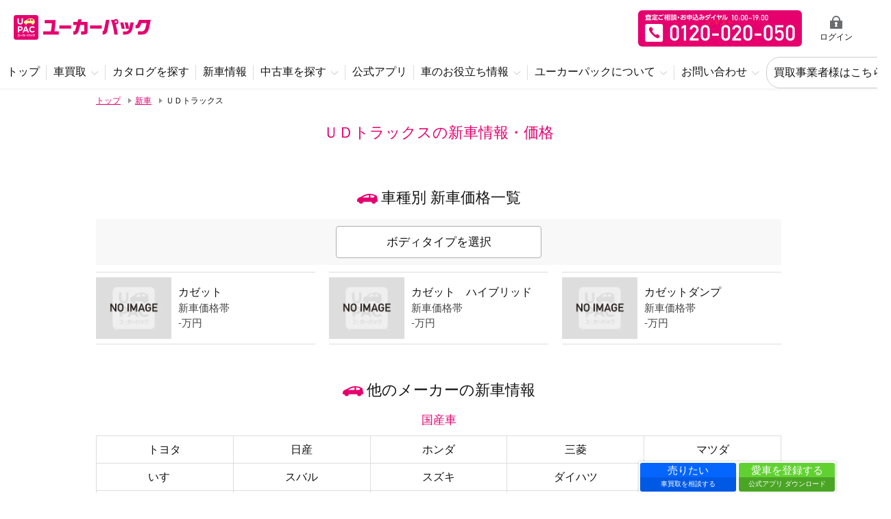

--- FILE ---
content_type: text/html; charset=utf-8
request_url: https://ucarpac.com/newcar/m015
body_size: 13214
content:
<!DOCTYPE html>
<html class="no-js" xmlns:og="http://ogp.me/ns#" xmlns:fb="https://www.facebook.com/2008/fbml">
	<head>
		<meta charset="UTF-8">
		<meta name="viewport" content="width=device-width, initial-scale=1, shrink-to-fit=no">

		<title>ＵＤトラックスの新車情報・新車価格一覧(2026)| ユーカーパック</title>
		<meta name="keywords" content="ユーカーパック,ucarpac,Ucar査定,ユーカーサテイ,買取,中古車,査定,ユーカー" />
		<meta name="description" content="ＵＤトラックスの新車価格などの新車情報をご紹介。2026発売の新車やＵＤトラックスの全車種の新車情報をご覧いただけます。" />
		<meta name="copyright" content="Copyright UcarPAC Co. LTD." />
		<!-- 全体 OGP -->
<meta property="og:title" content="ＵＤトラックスの新車情報・新車価格一覧(2026)| ユーカーパック" />
<meta property="og:description" content="ＵＤトラックスの新車価格などの新車情報をご紹介。2026発売の新車やＵＤトラックスの全車種の新車情報をご覧いただけます。" />
<meta property="og:locale" content="ja_JP" />
<meta property="og:site_name" content="UcarPAC" />
<meta property="og:url" content="https://ucarpac.com/newcar/m015" />
<meta property="og:image" content="https://cdn.ucarpac.com/assets/og-d23b7a12ed40c752e3948c91cc08a9196048be5e6fdbd8833c11a432d2ff9d8f.png" />

<!-- Facebook OGP -->
  <meta property="og:type" content="article" />
  <meta property="article:publisher", content="https://www.facebook.com/ucarpac/" />
<meta property="fb:app_id", content="1517984135092982" />

<!-- Twitter OGP -->
<meta name="twitter:card", content="summary_large_image" />
<meta name="twitter:site", content="@UcarPac" />
<meta name="twitter:image", content="https://cdn.ucarpac.com/assets/og-d23b7a12ed40c752e3948c91cc08a9196048be5e6fdbd8833c11a432d2ff9d8f.png" />
<meta name="twitter:title", content="ＵＤトラックスの新車情報・新車価格一覧(2026)| ユーカーパック" />
<meta name="twitter:description", content="ＵＤトラックスの新車価格などの新車情報をご紹介。2026発売の新車やＵＤトラックスの全車種の新車情報をご覧いただけます。" />
<meta name="twitter:url", content="https://ucarpac.com/newcar/m015" />

		<link rel="canonical" href="https://ucarpac.com/newcar/m015" />

		<link rel="icon" type="image/png" href="https://cdn.ucarpac.com/assets/favicon-06591ba775e3be7cfcdab738ae4dd47d5a782203140e8f0bd723375948662a43.ico" />
		<link rel="icon" type="image/png" href="https://cdn.ucarpac.com/assets/apple-touch-icon-180x180-7604eecf062d73769ff0b5d79619b42b5baa43ffc24ac3e83291baaa79b2538c.png" sizes="180x180" />
		<link rel="stylesheet" media="screen" href="https://cdn.ucarpac.com/assets/front/application-0c8ee2159c12138593a70f5fb93400dbb13fc68ce342618755a9028ca21c97f7.css" />

		<script>
  window.UcarApp = {
    controller: "newcar/newcar",
    action: "car_maker"
  };
</script>

		<script src="https://cdn.ucarpac.com/assets/front/application-d692e62545ac0711a8ada49780e15b689f42ca4ce91c36691f65cda3b5a9220e.js"></script>

		<!-- Google Tag Manager -->
		<script>(function(w,d,s,l,i){w[l]=w[l]||[];w[l].push({'gtm.start':
		new Date().getTime(),event:'gtm.js'});var f=d.getElementsByTagName(s)[0],
		j=d.createElement(s),dl=l!='dataLayer'?'&l='+l:'';j.async=true;j.src=
		'https://www.googletagmanager.com/gtm.js?id='+i+dl;f.parentNode.insertBefore(j,f);
		})(window,document,'script','dataLayer','GTM-5T625M');</script>
		<!-- End Google Tag Manager -->
		<!-- Server-side Google Tag Manager (sGTM) -->
		<script>(function(w,d,s,l,i){w[l]=w[l]||[];w[l].push({'gtm.start':new Date().getTime(),event:'gtm.js'});var f=d.getElementsByTagName(s)[0],j=d.createElement(s);j.async=true;j.src="https://event.ucarpac.com/6tmnwbqmjdw.js?"+i;f.parentNode.insertBefore(j,f);})(window,document,'script','dataLayer','5nzcfg=HgBXKiUvWjkhJl48PTUhSAFZWENARBMAShEJDAMSFg1ZBwUA');</script>
		<!-- End Server-side Google Tag Manager (sGTM) -->

		
		<meta name="csrf-param" content="authenticity_token" />
<meta name="csrf-token" content="oSAiOTdEDKMlQV/skcghgJ1zyl++y/jXb/F/QzlYwYywbiTlz1yw/YedaFGIu987su+MTLefoh71eqWkTus+IQ==" />

    <!-- Start VWO Async SmartCode -->
    <link rel="preconnect" href="https://dev.visualwebsiteoptimizer.com" />
    <script type='text/javascript' id='vwoCode'>
      window._vwo_code || (function() {
      var account_id=808217,
      version=2.0,
      settings_tolerance=2000,
      hide_element='body',
      hide_element_style = 'opacity:0 !important;filter:alpha(opacity=0) !important;background:none !important',
      /* DO NOT EDIT BELOW THIS LINE */
      f=false,w=window,d=document,v=d.querySelector('#vwoCode'),cK='_vwo_'+account_id+'_settings',cc={};try{var c=JSON.parse(localStorage.getItem('_vwo_'+account_id+'_config'));cc=c&&typeof c==='object'?c:{}}catch(e){}var stT=cc.stT==='session'?w.sessionStorage:w.localStorage;code={use_existing_jquery:function(){return typeof use_existing_jquery!=='undefined'?use_existing_jquery:undefined},library_tolerance:function(){return typeof library_tolerance!=='undefined'?library_tolerance:undefined},settings_tolerance:function(){return cc.sT||settings_tolerance},hide_element_style:function(){return'{'+(cc.hES||hide_element_style)+'}'},hide_element:function(){return typeof cc.hE==='string'?cc.hE:hide_element},getVersion:function(){return version},finish:function(){if(!f){f=true;var e=d.getElementById('_vis_opt_path_hides');if(e)e.parentNode.removeChild(e)}},finished:function(){return f},load:function(e){var t=this.getSettings(),n=d.createElement('script'),i=this;if(t){n.textContent=t;d.getElementsByTagName('head')[0].appendChild(n);if(!w.VWO||VWO.caE){stT.removeItem(cK);i.load(e)}}else{n.fetchPriority='high';n.src=e;n.type='text/javascript';n.onerror=function(){_vwo_code.finish()};d.getElementsByTagName('head')[0].appendChild(n)}},getSettings:function(){try{var e=stT.getItem(cK);if(!e){return}e=JSON.parse(e);if(Date.now()>e.e){stT.removeItem(cK);return}return e.s}catch(e){return}},init:function(){if(d.URL.indexOf('__vwo_disable__')>-1)return;var e=this.settings_tolerance();w._vwo_settings_timer=setTimeout(function(){_vwo_code.finish();stT.removeItem(cK)},e);var t=d.currentScript,n=d.createElement('style'),i=this.hide_element(),r=t&&!t.async&&i?i+this.hide_element_style():'',c=d.getElementsByTagName('head')[0];n.setAttribute('id','_vis_opt_path_hides');v&&n.setAttribute('nonce',v.nonce);n.setAttribute('type','text/css');if(n.styleSheet)n.styleSheet.cssText=r;else n.appendChild(d.createTextNode(r));c.appendChild(n);this.load('https://dev.visualwebsiteoptimizer.com/j.php?a='+account_id+'&u='+encodeURIComponent(d.URL)+'&vn='+version)}};w._vwo_code=code;code.init();})();
    </script>
    <!-- End VWO Async SmartCode -->


	</head>
	<body class="newcar">
		<div class="wrapper">
			
<header class="headerContainer">
	<header class="headerContainer__primary">
		<div class="headerContainer__logo">
			<a href="/">
				<img alt="ユーカーパック" src="https://cdn.ucarpac.com/assets/front/logo-51a420745f15033fce1957dbd37816693dc5a8cf8c8cc66b91e5201d62668593.svg" />
</a>		</div>
		<div class="headerContainer__right">
			<div class="headerContainer__right--tel">
				<a href="tel:0120020050">無料査定申込ダイアル 10:00~19:00 0120-020-050</a>
			</div>
			<div class="headerContainer__right--nav">
			<ul>
					<li>
						<a href="/users/sign_in">
							<div class="icon"><svg xmlns="http://www.w3.org/2000/svg" width="18" height="19"><path d="M17 19H1a1 1 0 01-1-1V8a1 1 0 011-1h2V6a6 6 0 1112 0v1h2a1 1 0 011 1v10a1 1 0 01-1 1zM8.958 9a1.959 1.959 0 00-.915 3.691L7 15.977h3.914l-1.04-3.287A1.959 1.959 0 008.958 9zM9 2a4.005 4.005 0 00-4 4v1h8V6a4 4 0 00-4-4z"/></svg></div>
							<div class="label">ログイン</div>
</a>					</li>
				<li>
					<a class="hamburger" href="#">
						<div class="icon"><span></span><span></span><span></span></div>
						<div class="label">MENU</div>
					</a>
				</li>
			</ul>
		</div>
	</header>
	<div class="headerContainer__nav">
		<div class="container">
			<nav class="nav-global">
				<ul>
					<li>
						<a href="/">
							<span>トップ</span>
</a>					</li>
					<li class="has-child">
						<a href="#"><span>車買取</span></a>
						<div class="child child--col-1">
							<ul>
								<li><a href="/sell"><span>車買取 トップ</span></a></li>
								<li><a href="/sell/marketprice"><span>車査定・買取相場一覧表</span></a></li>
								<li><a href="/sell/archive"><span>車査定・買取実績検索</span></a></li>
								<li><a href="/resalevalue"><span>リセールバリューランキング</span></a></li>
							</ul>
						</div>
					</li>
					<li>
						<a href="/catalog">
							<span>カタログを探す</span>
</a>					</li>
					<li>
						<a href="/newcar">
							<span>新車情報</span>
</a>					</li>
					<li class="has-child">
						<a href="/buy/search">
							<span>中古車を探す</span>
</a>						<div class="child">
							<ul>
								<li><a href="/buy/search"><span>個人売買でクルマを買う</span></a></li>
								<li><a href="/search"><span>中古車のプロにクルマをリクエスト</span></a></li>
							</ul>
						</div>
					</li>
					<li>
						<a href="https://ucarpac.com/contents/app/">
							<span>公式アプリ</span>
</a>					</li>
					<li class="has-child">
						<a href="#"><span>車のお役立ち情報</span></a>
						<div class="child">
							<ul>
								<li><a href="https://ucarpac.com/sell/useful/"><span>車を売る</span></a></li>
								<li><a href="https://ucarpac.com/buy/useful/"><span>車を買う</span></a></li>
							</ul>
						</div>
					</li>
					<li class="has-child">
						<a href="#"><span>ユーカーパックについて</span></a>
						<div class="child child--col-3">
							<ul>
								<li>
									<a href="https://ucarpac.com/contents/about/">
										<span>ユーカーパックの特徴</span>
</a>								</li>
								<li>
									<a href="https://ucarpac.com/contents/guide/">
										<span>売却までの流れ</span>
</a>								</li>
								<li>
									<a href="https://ucarpac.com/contents/faq/">
										<span>よくあるご質問</span>
</a>								</li>
								<li>
									<a href="https://ucarpac.com/contents/troubleshoot/">
										<span>トラブルシューティング</span>
</a>								</li>
							</ul>
							<ul>
								<li>
									<a href="https://ucarpac.com/contents/category/voice/">
										<span>お客様のレビュー</span>
</a>								</li>
								<li>
									<a href="https://ucarpac.com/contents/category/staff_voice/">
										<span>スタッフからの声</span>
</a>								</li>
								<li>
									<a href="https://www.ucarpac.co.jp">
										<span>会社概要</span>
</a>								</li>
							</ul>
							<ul>
								<li>
									<a href="https://ucarpac.com/contents/ambassa/">
										<span>ユーカーパックを紹介する</span>
</a>								</li>
							</ul>
						</div>
					</li>
					<li class="has-child">
						<a href="#"><span>お問い合わせ</span></a>
						<div class="child">
							<ul>
								<li><a href="tel:0120020050"><span>電話でのお問い合わせ</span></a></li>
								<li>
									<a href="/inquiries">
										<span>フォームでのお問い合わせ</span>
</a>								</li>
							</ul>
						</div>
					</li>
					<li class="bid-content">
						<a href="https://bid.ucarpac.com/">
							<span>買取事業者様はこちら</span>
</a>					</li>
				</ul>
			</nav>
		</div>
	</div>
</header>

			
			


					<div class="breadcrumb pc">
			<div class="container">
				<ol>
							<li>
								<a href="/"><span>トップ</span></a>
							</li>
							<li>
								<a href="/newcar"><span>新車</span></a>
							</li>
							<li>
								<span>ＵＤトラックス</span>
							</li>
				</ol>
			</div>
		</div>



			

<div class="page-header">
  <div class="container">
    <h1>ＵＤトラックスの新車情報・価格</h1>
  </div>
  <nav class="buy-nav">
  <div class="container">
    <ul>
      <li>
        
        <a href="/catalog/m015">カタログ</a>
        
        
        
      </li>
      <li><a class="current" href="/newcar">新車</a></li>
      <li><a class="disabled" href="#">中古車</a></li>
      <li>
        
        <a href="/sell/m015">買取</a>
        
        
      </li>
    </ul>
  </div>
</nav>
</div>
<main class="content">
  <div class="container">
    <div class="article" id="new">
    </div>
    <div class="article" id="price">
      <h2 class="icon-title">
        <div class="icon"><img src="https://cdn.ucarpac.com/assets/front/title_icon_car-25b5e6894b00cfc9312be14db4e9f4ffd4a5dc1094bb1883bb734d4d4a491aaf.svg" alt="Title icon car" /></div>
        <div class="label">車種別 新車価格一覧</div>
      </h2>
      <div class="newcar__price--filter">
        <div class="newcar__price--filter--btn"><a href="#">ボディタイプを選択</a></div>
        <div class="latest__search">
          <div class="search-type">
            <div class="table-flex">
              <div class="cell" id="body_type_cell1">
                <a href="#body_type1">
                  <div class="icon"><img alt="セダン" src="https://cdn.ucarpac.com/assets/front/car_icon_sedan-06c4dbee8e6dda913115a15bc03d0f72b9603e9f50429a18e423c1512ad3ce45.svg" /></div>
                  <div class="icon2"><img alt="セダン" src="https://cdn.ucarpac.com/assets/front/car_icon_sedan_not_selected-fe015a0f8dc52a786aafaa35eaa844be7cf0c3e341ddbc347e7e3a9193a087b6.svg" /></div>
                  <div class="label">セダン</div>
                </a>
              </div>
              <div class="cell" id="body_type_cell2">
                <a href="#body_type2">
                  <div class="icon"><img alt="ミニバン/ワンボックス" src="https://cdn.ucarpac.com/assets/front/car_icon_mpv-f95ee2316f7878f98577055667cb625eca50754a3e81fc63991fad760ddfc5f9.svg" /></div>
                  <div class="icon2"><img alt="ミニバン/ワンボックス" src="https://cdn.ucarpac.com/assets/front/car_icon_mpv_not_selected-be701287f721ad37b1802df11c9de8a9a3fab74dc303076ebd7a5cd68723f123.svg" /></div>
                  <div class="label">ミニバン/ワンボックス</div>
                </a>
              </div>
              <div class="cell" id="body_type_cell3">
                <a href="#body_type3">
                  <div class="icon"><img alt="ステーションワゴン" src="https://cdn.ucarpac.com/assets/front/car_icon_wagon-30797154cc972891983418f8dbb3fbacbcf338cdcca1dddc55389c7e0b779fe7.svg" /></div>
                  <div class="icon2"><img alt="ステーション" src="https://cdn.ucarpac.com/assets/front/car_icon_wagon_not_selected-95b994c85f6ce4cfee636db930a503166d50454b45ebafc84beb34554faebb9f.svg" /></div>
                  <div class="label">ステーションワゴン</div>
                </a>
              </div>
              <div class="cell" id="body_type_cell4">
                <a href="#body_type4">
                  <div class="icon"><img alt="クーペ/オープンカー" src="https://cdn.ucarpac.com/assets/front/car_icon_coupe-060a8fb47995193459dd7e4d49ed425423aebe628cba2c66fd91141249085d36.svg" /></div>
                  <div class="icon2"><img alt="クーペ/オープンカー" src="https://cdn.ucarpac.com/assets/front/car_icon_coupe_not_selected-6dcf85dfdca9a8d24211992e9265645e1399a9f5ad730d446f4d6dbd78aa5c3a.svg" /></div>
                  <div class="label">クーペ/オープンカー</div>
                </a>
              </div>
              <div class="cell" id="body_type_cell5">
                <a href="#body_type5">
                  <div class="icon"><img alt="ハッチバック/コンパクト" src="https://cdn.ucarpac.com/assets/front/car_icon_compact-bb7d0c193907ef0279828f92a290a87b0d7d059187be4e1f9c3d2dafaaa824ae.svg" /></div>
                  <div class="icon2"><img alt="ハッチバック/コンパクト" src="https://cdn.ucarpac.com/assets/front/car_icon_compact_not_selected-a40733641c738abfaf5abb8a633e50d5aa2274ba95fcfd1b5a0d348be51bf259.svg" /></div>
                  <div class="label">ハッチバック/コンパクト</div>
                </a>
              </div>
              <div class="cell" id="body_type_cell6">
                <a href="#body_type6">
                  <div class="icon"><img alt="SUV・クロカン" src="https://cdn.ucarpac.com/assets/front/car_icon_suv-cd9ed8e742cf6e067d3436f02cdacf69e5cae6a0aa902cbb6f83a9f6dc025aba.svg" /></div>
                  <div class="icon2"><img alt="SUV・クロカン" src="https://cdn.ucarpac.com/assets/front/car_icon_suv_not_selected-9c3af5cab48135f52d8424b2516d69436cf1551fc768702e332c431ebda3cfac.svg" /></div>
                  <div class="label">SUV・クロカン</div>
                </a>
              </div>
              <div class="cell" id="body_type_cell7">
                <a href="#body_type7">
                  <div class="icon"><img alt="ハイプリッド" src="https://cdn.ucarpac.com/assets/front/car_icon_hybrid-dacae3f4e5b323c250843626fc59358874ca04be78585cd0c412fa7e79ec0685.svg" /></div>
                  <div class="icon2"><img alt="ハイブリッド" src="https://cdn.ucarpac.com/assets/front/car_icon_hybrid_not_selected-d105d7159506f0fa40bbb94bc3f23c93e37114573d5b6f05a9385a07b12fbaff.svg" /></div>
                  <div class="label">ハイブリッド</div>
                </a>
              </div>
              <div class="cell" id="body_type_cell8">
                <a href="#body_type8">
                  <div class="icon"><img alt="軽自動車" src="https://cdn.ucarpac.com/assets/front/car_icon_kei-3554b4b8eb035ab6eca100731b4ee28c70c4b5df54bbab803c2843ac159cca85.svg" /></div>
                  <div class="icon2"><img alt="軽" src="https://cdn.ucarpac.com/assets/front/car_icon_kei_not_selected-6a78ad58224ba2dbd96ddb2c11a57470b3ef2e1cff13bf9069e761d6288d39e6.svg" /></div>
                  <div class="label">軽自動車</div>
                </a>
              </div>
              <div class="cell" id="body_type_cell9">
                <a href="#body_type9">
                  <div class="icon"><img alt="トラック/軽トラ" src="https://cdn.ucarpac.com/assets/front/car_icon_truck-b5296787958a7c8ff7c476b7b8ca719e95323a0bf816269a24e9e3e8a5fdea8e.svg" /></div>
                  <div class="icon2"><img alt="トラック/軽トラ" src="https://cdn.ucarpac.com/assets/front/car_icon_truck_not_selected-5cbef350343d4f557eccd96b9fdb0f712f3ad651ce8d80f889e28c6097361fd3.svg" /></div>
                  <div class="label">トラック/軽トラ</div>
                </a>
              </div>
              <div class="cell" id="margin_cell"></div>
            </div>
          </div>
        </div>
      </div>
      <div class="buy-list history" id="default">
        <div class="buy-list__inner buy-list__inner_more_show" data-show="9">
          <a class="buy-list__item" href="/newcar/m015/n002">
          <div class="buy-list__item--body">
            <div class="thumb no_image h_90">
              <img alt="no image" class="no_image" src="https://cdn.ucarpac.com/assets/no_image-aaf12c70422586da10647e1c0c6f9fdd8201d8021d741aaeae9c83e39c8ca612.png" />
            </div>
            <div class="description">
              <div class="name">カゼット</div>
              <dl class="range">
                <dt>新車価格帯</dt>
                <dd>
                  -万円
                </dd>
              </dl>
            </div>
          </div>
</a>          <a class="buy-list__item" href="/newcar/m015/n004">
          <div class="buy-list__item--body">
            <div class="thumb no_image h_90">
              <img alt="no image" class="no_image" src="https://cdn.ucarpac.com/assets/no_image-aaf12c70422586da10647e1c0c6f9fdd8201d8021d741aaeae9c83e39c8ca612.png" />
            </div>
            <div class="description">
              <div class="name">カゼット　ハイブリッド</div>
              <dl class="range">
                <dt>新車価格帯</dt>
                <dd>
                  -万円
                </dd>
              </dl>
            </div>
          </div>
</a>          <a class="buy-list__item" href="/newcar/m015/n005">
          <div class="buy-list__item--body">
            <div class="thumb no_image h_90">
              <img alt="no image" class="no_image" src="https://cdn.ucarpac.com/assets/no_image-aaf12c70422586da10647e1c0c6f9fdd8201d8021d741aaeae9c83e39c8ca612.png" />
            </div>
            <div class="description">
              <div class="name">カゼットダンプ</div>
              <dl class="range">
                <dt>新車価格帯</dt>
                <dd>
                  -万円
                </dd>
              </dl>
            </div>
          </div>
</a>        </div>
      </div>

      <div class="article buy-list history" id="body_type9">
        <div class="buy-list__inner buy-list__inner_more_show" data-show="9">
          <a class="buy-list__item" href="/newcar/m015/n002">
          <div class="buy-list__item--body">
            <div class="thumb no_image h_90">
              <img alt="no image" class="no_image" src="https://cdn.ucarpac.com/assets/no_image-aaf12c70422586da10647e1c0c6f9fdd8201d8021d741aaeae9c83e39c8ca612.png" />
            </div>
            <div class="description">
              <div class="name">カゼット</div>
              <dl class="range">
                <dt>新車価格帯</dt>
                <dd>
                  -万円
                </dd>
              </dl>
            </div>
          </div>
</a>          <a class="buy-list__item" href="/newcar/m015/n004">
          <div class="buy-list__item--body">
            <div class="thumb no_image h_90">
              <img alt="no image" class="no_image" src="https://cdn.ucarpac.com/assets/no_image-aaf12c70422586da10647e1c0c6f9fdd8201d8021d741aaeae9c83e39c8ca612.png" />
            </div>
            <div class="description">
              <div class="name">カゼット　ハイブリッド</div>
              <dl class="range">
                <dt>新車価格帯</dt>
                <dd>
                  -万円
                </dd>
              </dl>
            </div>
          </div>
</a>          <a class="buy-list__item" href="/newcar/m015/n005">
          <div class="buy-list__item--body">
            <div class="thumb no_image h_90">
              <img alt="no image" class="no_image" src="https://cdn.ucarpac.com/assets/no_image-aaf12c70422586da10647e1c0c6f9fdd8201d8021d741aaeae9c83e39c8ca612.png" />
            </div>
            <div class="description">
              <div class="name">カゼットダンプ</div>
              <dl class="range">
                <dt>新車価格帯</dt>
                <dd>
                  -万円
                </dd>
              </dl>
            </div>
          </div>
</a>        </div>
      </div>
      <div class="article buy-list history" id="body_type7">
        <div class="buy-list__inner buy-list__inner_more_show" data-show="9">
          <a class="buy-list__item" href="/newcar/m015/n004">
          <div class="buy-list__item--body">
            <div class="thumb no_image h_90">
              <img alt="no image" class="no_image" src="https://cdn.ucarpac.com/assets/no_image-aaf12c70422586da10647e1c0c6f9fdd8201d8021d741aaeae9c83e39c8ca612.png" />
            </div>
            <div class="description">
              <div class="name">カゼット　ハイブリッド</div>
              <dl class="range">
                <dt>新車価格帯</dt>
                <dd>
                  -万円
                </dd>
              </dl>
            </div>
          </div>
</a>        </div>
      </div>

      <div class="article buy-block">
        <h2 class="icon-title">
          <div class="icon"><img src="https://cdn.ucarpac.com/assets/front/title_icon_car-25b5e6894b00cfc9312be14db4e9f4ffd4a5dc1094bb1883bb734d4d4a491aaf.svg" alt="Title icon car" /></div>
          <div class="label">他のメーカーの新車情報</div>
        </h2>
        <div class="search-maker">
          <h4 class="title">国産車</h4>
          <!--data-showで初期表示件数-->
          <div class="search-maker__list" data-show="10">
            <a href="/newcar/m001">トヨタ</a>
            <a href="/newcar/m002">日産</a>
            <a href="/newcar/m003">ホンダ</a>
            <a href="/newcar/m004">三菱</a>
            <a href="/newcar/m005">マツダ</a>
            <a href="/newcar/m006">いすゞ</a>
            <a href="/newcar/m007">スバル</a>
            <a href="/newcar/m008">スズキ</a>
            <a href="/newcar/m009">ダイハツ</a>
            <a href="/newcar/m010">光岡自動車</a>
            <a href="/newcar/m013">日野自動車</a>
            <a href="/newcar/m015">ＵＤトラックス</a>
            <a href="/newcar/m177">レクサス</a>
          </div>
          <div class="more"><a href="#"><span>すべて表示する</span></a></div>
        </div>
        <div class="search-maker">
          <h4 class="title">輸入車</h4>
          <!--data-showで初期表示件数-->
          <div class="search-maker__list" data-show="15">
            <a href="/newcar/m101">キャデラック</a>
            <a href="/newcar/m104">シボレー</a>
            <a href="/newcar/m112">アストンマーティン</a>
            <a href="/newcar/m113">ジャガー</a>
            <a href="/newcar/m115">ベントレー</a>
            <a href="/newcar/m118">ランドローバー</a>
            <a href="/newcar/m119">ロータス</a>
            <a href="/newcar/m121">ロールスロイス</a>
            <a href="/newcar/m122">ＡＭＧ</a>
            <a href="/newcar/m123">ＢＭＷ</a>
            <a href="/newcar/m124">アルピナ</a>
            <a href="/newcar/m126">アウディ</a>
            <a href="/newcar/m128">フォルクスワーゲン</a>
            <a href="/newcar/m129">ポルシェ</a>
            <a href="/newcar/m130">メルセデスベンツ</a>
            <a href="/newcar/m131">シトロエン</a>
            <a href="/newcar/m132">プジョー</a>
            <a href="/newcar/m133">ルノー</a>
            <a href="/newcar/m135">アルファロメオ</a>
            <a href="/newcar/m136">フィアット</a>
            <a href="/newcar/m137">フェラーリ</a>
            <a href="/newcar/m138">マセラティ</a>
            <a href="/newcar/m140">ランボルギーニ</a>
            <a href="/newcar/m142">ボルボ</a>
            <a href="/newcar/m144">ヒョンデ</a>
            <a href="/newcar/m148">ジープ</a>
            <a href="/newcar/m168">ミニ</a>
            <a href="/newcar/m181">アバルト</a>
            <a href="/newcar/m204">テスラ</a>
            <a href="/newcar/m406">マクラーレン</a>
            <a href="/newcar/m911">ＢＹＤ</a>
          </div>
          <div class="more"><a href="#"><span>すべて表示する</span></a></div>
        </div>
      </div>
    </div>
  </div>
  <div class="container">
  <div class="article about-ucar" id="about">
	<div class="center">
		<h2>ユーカーパックなら<br class="br-xs">かんたん・安心・高く売れる</h2>
	</div>
	<div class="about-ucar__service">
		<div class="about-ucar__service--item">
			<h3>査定は1回だけ！個人情報も安心！</h3>
			<div class="thumb">
				<picture>
					<source media="(min-width: 834px)" srcset="https://cdn.ucarpac.com/assets/front/service_img01_pc-8ecdff8be9d105fd71012d21b11c468a071979dd1ced6e100ab727fd15750ccb.png, https://cdn.ucarpac.com/assets/front/service_img01_pc@2x-a1cae011fb636c7e27c360a77c203a2c70f749dbe8321f18fce1d0f76a5740ce.png 2x">
					<img  class="lazyload" data-src="https://cdn.ucarpac.com/assets/front/service_img01_xs-f36f8b13bb7bd17b7084d0338bc63209f441e4ed79d4b3cab2e4f74ba2f8cc69.png" srcset="https://cdn.ucarpac.com/assets/front/service_img01_xs-f36f8b13bb7bd17b7084d0338bc63209f441e4ed79d4b3cab2e4f74ba2f8cc69.png, https://cdn.ucarpac.com/assets/front/service_img01_xs@2x-c292f24562cbf402249a93468ca1466ca84689ae663430d6e075348f73c3133d.png 2x, https://cdn.ucarpac.com/assets/front/service_img01_xs@3x-e1bfb94eb2f834fab21c379c0d36172da4624d3a610455744b8187f75fcf2489.png 3x" alt="クルマの査定は1回だけでOK。お客様への連絡もユーカーパックからだけです。複数の買取店からの営業電話に悩まされることはありません。">
				</picture>
			</div>
			<div class="description">
				<p>クルマの査定は1回だけでOK。<br>お客様への連絡もユーカーパックからだけです。複数の買取店からの営業電話に悩まされることはありません。</p>
				<div class="more"><a target="_blank" href="https://ucarpac.com/contents/about/">詳しくはこちら</a></div>
			</div>
		</div>
		<div class="about-ucar__service--item">
			<h3>最大8000店以上から買取価格が提示！</h3>
			<div class="thumb">
				<picture>
					<source media="(min-width: 834px)" srcset="https://cdn.ucarpac.com/assets/front/service_img02_pc-75368e60db12eb54cef3657c7c60f7747ebcea062bc441a10527cba2847a5123.png, https://cdn.ucarpac.com/assets/front/service_img02_pc@2x-75368e60db12eb54cef3657c7c60f7747ebcea062bc441a10527cba2847a5123.png 2x">
					<img class="lazyload" data-src="https://cdn.ucarpac.com/assets/front/service_img02_xs-7cf1c327e83e94a4ea60bfb36a462226761210a64aea4a04094597d20b75ec63.png" srcset="https://cdn.ucarpac.com/assets/front/service_img02_xs-7cf1c327e83e94a4ea60bfb36a462226761210a64aea4a04094597d20b75ec63.png, https://cdn.ucarpac.com/assets/front/service_img02_xs@2x-7cf1c327e83e94a4ea60bfb36a462226761210a64aea4a04094597d20b75ec63.png 2x, https://cdn.ucarpac.com/assets/front/service_img02_xs@3x-7cf1c327e83e94a4ea60bfb36a462226761210a64aea4a04094597d20b75ec63.png 3x" alt="ユーカーパックは国内最大級のユーザー向けクルマ買取オークション。オークション形式だから買取店同士が競り合って、買取価格がグングン上がります！">
				</picture>
			</div>
			<div class="description">
				<p>ユーカーパックは国内最大級のユーザー向けクルマ買取オークション。<br>オークション形式だから買取店同士が競り合って、買取価格がグングン上がります！</p>
				<div class="more"><a target="_blank" href="https://ucarpac.com/contents/about/">詳しくはこちら</a></div>
			</div>
		</div>
		<div class="about-ucar__service--item">
			<h3>安心・安全な取引の仕組み</h3>
			<div class="thumb">
				<picture>
					<source media="(min-width: 834px)" srcset="https://cdn.ucarpac.com/assets/front/service_img03_pc-6739ada9a47b5eafbeb30b64103a66efa5fb818b2711e868ccd6d737028c4235.png, https://cdn.ucarpac.com/assets/front/service_img03_pc@2x-a03b7ec05f8525deb374229c8b1776d4f8aaa50c52c7eb9ec2ed0bff3f88d0da.png 2x">
					<img  class="lazyload" data-src="https://cdn.ucarpac.com/assets/front/service_img03_xs-c99f4a36f42d358ca69bec949dc41c76bd72b220b6d13c3fa042e526c22e2982.png" srcset="https://cdn.ucarpac.com/assets/front/service_img03_xs-c99f4a36f42d358ca69bec949dc41c76bd72b220b6d13c3fa042e526c22e2982.png, https://cdn.ucarpac.com/assets/front/service_img03_xs@2x-5af5fe518fa4f5b36a6cdfdc3fd3075065d334aeefadb4afad3f1321c4e2c040.png 2x, https://cdn.ucarpac.com/assets/front/service_img03_xs@3x-cb478d1595702f9110e34d0b86ee2e2757c6e56cd2c29d2e5ad17de94f196f33.png 3x" alt="お客様の個人情報がお車の購入者以外には公開されない新しい仕組みを採用しており、取引のやりとり全てをユーカーパックが仲介し、お客様が実際にやり取りするのはユーカーパックのみです。">
				</picture>
			</div>
			<div class="description">
				<p>お客様の個人情報がお車の購入者以外には公開されない新しい仕組みを採用しており、取引のやりとり全てをユーカーパックが仲介し、お客様が実際にやり取りするのはユーカーパックのみです。</p>
				<div class="more"><a target="_blank" href="https://ucarpac.com/contents/ucarpac-safety/">詳しくはこちら</a></div>
			</div>
		</div>
	</div>
</div>
</div>
<form class="new_guest" id="new_guest" action="/lp/62/step1" accept-charset="UTF-8" method="post"><input type="hidden" name="authenticity_token" value="H5xIvD58+2+phySkuXp1k7ZTeH9vybBKURIwhH8uqzAO0k5gxmRHMQtbExmgCYsomc8+bGad6oPLmepjCJ1UnQ==" />
	<input value="LP62" type="hidden" name="guest[inflow]" id="guest_inflow" />
	<div class="satei-entry" id="satei-entry">
		<div class="satei-entry__header">
			<div class="satei-entry__header--pop">入力はカンタン30秒</div>
			<h2><span>今すぐ</span> 無料査定申し込み</h2>
		</div>
		
		<div class="satei-entry__form">
			<div class="satei-entry__form--box--truck">
				<div class="box__header">
					<a href="https://ucarpac.com/sell/useful/truck_bus_form/">※トラック・バスの方はこちら</a>
				</div>
			</div>
			<div class="satei-entry__form--box">
				<div class="box__header"><h3>お車情報入力</h3></div>
				<div class="box__body">
					<div class="entry__table">
						<div class="row">
							<div class="col-h">
								<span class="required">必須</span>
								<label for="selectMaker">メーカー・車種</label>
							</div>
							<div class="col-d">
								<div class="satei-entry__modal--btn input__action" id="selectMaker" data-modal="modalMaker">選択してください</div>
								<input type="hidden" value="" name="guest[car_maker_code]" id="guest_car_maker_code" />
								<input type="hidden" value="" name="guest[car_family_code]" id="guest_car_family_code" />
								<div class="error-msg error-msg__car_maker_family"></div>
							</div>
						</div>

						<div class=row>
							<div class="col-h">
								<span class="required">必須</span>
								<label for="selectYear">年式</label>
								<div>※不明の場合はだいたいでOK</div>
							</div>
							<div class="col-d">
								<div class="satei-entry__modal--btn input__action" id="selectYear" data-modal="modalYear">選択してください</div>
								<div class="error-msg error-msg__car_model_year"></div>
								<input type="hidden" name="guest[car_model_year]" id="guest_car_model_year" />
							</div>
						</div>

						<div class=row>
							<div class="col-h">
								<span class="required">必須</span>
								<label for="selectMileage">走行距離</label>
								<div>※不明の場合はだいたいでOK</div>
							</div>
							<div class="col-d">
								<div class="satei-entry__modal--btn input__action" id="selectMileage" data-modal="modalMileage">選択してください</div>
								<div class="error-msg error-msg__car_mileage"></div>
								<input type="hidden" name="guest[car_mileage]" id="guest_car_mileage" />
							</div>
						</div>
					</div>
				</div>
				<div class="satei-entry__form--btn"><a href="#" id="newCompactCustomerBlock" style="display:none;"><span class="label">無料</span><span class="title">次へ（30秒で完了）</span></a></div>
			</div>
			<div class="satei-entry__form--box" id="newCompactCustomerHide">
				<div class="box__header"><h3>お客様情報入力</h3></div>
				<div class="box__body">
					<div class="entry__table">
						<div class=row>
							<div class="col-h">
								<span class="required">必須</span>
								<label for="guest_last_name">お名前（かな）</label>
							</div>
							<div class="col-d">
								<div class="form-horizon">
									<div>
										<input placeholder="せい" size="20" class="input__action" autocomplete="family-name" inputmode="text" type="text" name="guest[last_name]" id="guest_last_name" />
										<div class="error-msg error-msg__last_name"></div>
									</div>
									<div>
										<input placeholder="めい" size="20" class="input__action" autocomplete="given-name" inputmode="text" type="text" name="guest[first_name]" id="guest_first_name" />
										<div class="error-msg error-msg__first_name"></div>
									</div>
								</div>
								<input value="notice+1769969155@ucarpac.co.jp" type="hidden" name="guest[email]" id="guest_email" />
							</div>
						</div>

						<div class=row>
							<div class="col-h">
								<span class="required">必須</span>
								<label for="guest_address_attributes_code">郵便番号</label>
								<a href="https://www.post.japanpost.jp/zipcode/index.html", target="_blank">郵便番号を調べる</a>
							</div>
							<div class="col-d">
								
									<div class="form-zip"><input placeholder="例: 1500021" class="zip form_address_search input__action" size="20" autocomplete="postal-code" inputmode="numeric" type="tel" name="guest[address_attributes][code]" id="guest_address_attributes_code" /></div>
									<div class="address">郵便番号入力後、住所が自動入力されます</div>
									<div class="error-msg error-msg__address_attributes"></div>
									<input value="0" type="hidden" name="guest[address_attributes][prefecture_id]" id="guest_address_attributes_prefecture_id" />
									<input value="不明" type="hidden" name="guest[address_attributes][city]" id="guest_address_attributes_city" />
									<input value="不明" type="hidden" name="guest[address_attributes][street]" id="guest_address_attributes_street" />
							</div>
						</div>
						<div class=row>
							<div class="col-h">
								<span class="required">必須</span>
								<label for="guest_phone_number">電話番号</label>
							</div>
							<div class="col-d">
								<div class="form-tel"><input placeholder="例: 090○○○○××××" class="input__action" size="30" autocomplete="tel" inputmode="tel" type="tel" name="guest[phone_number]" id="guest_phone_number" /></div>
								<div class="error-msg error-msg__phone_number"></div>
							</div>
						</div>
						<div class=row>
							<div class="col-h">
								<span class="required">必須</span>
								<label for="guest_reason_id">ユーカーパックをどこで知りましたか</label>
							</div>
							<div class="col-d">
								<div class="select"><select class="input__action" name="guest[reason_id]" id="guest_reason_id"><option value="">選択してください</option>
<option value="2">検索サイト（Google・Yahoo!など）</option>
<option value="44">インターネット記事</option>
<option value="1">インターネット広告</option>
<option value="63">インターネット上の口コミ・評判</option>
<option value="67">YouTubeの広告やコンテンツ</option>
<option value="68">TikTokの広告やコンテンツ</option>
<option value="69">Facebookの広告やコンテンツ</option>
<option value="70">Instagramの広告やコンテンツ</option>
<option value="71">その他SNS</option>
<option value="72">AIツール（ChatGPT、Genimiなど）</option>
<option value="62">TVer広告</option>
<option value="59">ラジオ&gt;J-WAVE（東京）</option>
<option value="60">ラジオ&gt;ZIP-FM（愛知）</option>
<option value="23">新聞・雑誌・チラシなど</option>
<option value="45">紹介店舗・紹介者</option>
<option value="4">家族・友人・知人</option>
<option value="66">ユーカーパックアプリ</option>
<option value="5">その他</option></select></div>
								<div class="error-msg error-msg__reason_id"></div>
							</div>
						</div>
					</div>
				</div>
				<div class="satei-entry__form--box">
					<div class="privacy">
						<a href="https://www.ucarpac.co.jp/company/privacy.html", target="_blank">個人情報保護方針</a>に同意の上 査定に申し込む
					</div>
				</div>
				<div class="satei-entry__form--btn"><a href="#"><span>無料査定を申し込む</span></a></div>
			</div>
		</div>
		<div class="satei-entry__tel">
			<div class="satei-entry__tel--lead">車買取・査定 ご相談ダイヤル</div>
			<div class="satei-entry__tel--free"><span>通話料無料</span></div>
			<div class="satei-entry__tel--block"><a href="tel:0120020050"><span>0120-020-050</span></a>
				<div class="label">お電話での査定お申込みも受け付けております。<br>車買取・査定に関するご相談もお気軽にお電話ください。</div>
			</div>
			<div class="satei-entry__tel--support">ユーカーパック サポートセンター<br>（受付時間 10:00～19:00 定休：祝日除く木）</div>
		</div>
	</div>

	<!--査定フォーム用モーダル-->
<div class="satei-modal" id="modalContents">
  <!--メーカー-->
  <div class="modal" id="modalMaker">
    <div class="modal-container">
      <div class="satei-modal__header">
        <div class="satei-modal__header--title">
          <div class="satei-modal__header--label">メーカーを選択</div>
          <div class="satei-modal__header--close"></div>
        </div>
      </div>
      <div class="satei-modal__body">
        <div class="satei-modal__body--title">国産</div>
        <div>
          <ul class="modal-list modal-list__modalMaker">
              <li onclick="setMaker('トヨタ', '001');"><span>トヨタ</span></li>
              <li onclick="setMaker('日産', '002');"><span>日産</span></li>
              <li onclick="setMaker('ホンダ', '003');"><span>ホンダ</span></li>
              <li onclick="setMaker('三菱', '004');"><span>三菱</span></li>
              <li onclick="setMaker('マツダ', '005');"><span>マツダ</span></li>
              <li onclick="setMaker('スバル', '007');"><span>スバル</span></li>
              <li onclick="setMaker('スズキ', '008');"><span>スズキ</span></li>
              <li onclick="setMaker('ダイハツ', '009');"><span>ダイハツ</span></li>
              <li onclick="setMaker('レクサス', '177');"><span>レクサス</span></li>
              <li onclick="setMaker('光岡自動車', '010');"><span>光岡自動車</span></li>
              <li onclick="setMaker('いすゞ', '006');"><span>いすゞ</span></li>
              <li onclick="setMaker('日産ディーゼル', '011');"><span>日産ディーゼル</span></li>
              <li onclick="setMaker('日野自動車', '013');"><span>日野自動車</span></li>
              <li onclick="setMaker('三菱ふそう', '014');"><span>三菱ふそう</span></li>
              <li onclick="setMaker('ＵＤトラックス', '015');"><span>ＵＤトラックス</span></li>
          </ul>
          <div class="satei-modal__body--title">輸入</div>
          <ul class="modal-list modal-list__modalMaker">
              <li onclick="setMaker('メルセデスベンツ', '130');"><span>メルセデスベンツ</span></li>
              <li onclick="setMaker('ＢＭＷ', '123');"><span>ＢＭＷ</span></li>
              <li onclick="setMaker('アウディ', '126');"><span>アウディ</span></li>
              <li onclick="setMaker('フォルクスワーゲン', '128');"><span>フォルクスワーゲン</span></li>
              <li onclick="setMaker('ミニ', '168');"><span>ミニ</span></li>
              <li onclick="setMaker('ポルシェ', '129');"><span>ポルシェ</span></li>
              <li onclick="setMaker('プジョー', '132');"><span>プジョー</span></li>
              <li onclick="setMaker('ルノー', '133');"><span>ルノー</span></li>
              <li onclick="setMaker('シトロエン', '131');"><span>シトロエン</span></li>
              <li onclick="setMaker('アルファロメオ', '135');"><span>アルファロメオ</span></li>
              <li onclick="setMaker('フィアット', '136');"><span>フィアット</span></li>
              <li onclick="setMaker('ジープ', '148');"><span>ジープ</span></li>
              <li onclick="setMaker('ランドローバー', '118');"><span>ランドローバー</span></li>
              <li onclick="setMaker('ボルボ', '142');"><span>ボルボ</span></li>
              <li onclick="setMaker('キャデラック', '101');"><span>キャデラック</span></li>
              <li onclick="setMaker('クライスラー', '102');"><span>クライスラー</span></li>
              <li onclick="setMaker('サターン', '103');"><span>サターン</span></li>
              <li onclick="setMaker('シボレー', '104');"><span>シボレー</span></li>
              <li onclick="setMaker('ビュイック', '105');"><span>ビュイック</span></li>
              <li onclick="setMaker('フォード', '106');"><span>フォード</span></li>
              <li onclick="setMaker('ポンテアック', '107');"><span>ポンテアック</span></li>
              <li onclick="setMaker('マーキュリー', '108');"><span>マーキュリー</span></li>
              <li onclick="setMaker('リンカーン', '109');"><span>リンカーン</span></li>
              <li onclick="setMaker('ＴＶＲ', '111');"><span>ＴＶＲ</span></li>
              <li onclick="setMaker('アストンマーティン', '112');"><span>アストンマーティン</span></li>
              <li onclick="setMaker('ジャガー', '113');"><span>ジャガー</span></li>
              <li onclick="setMaker('ダイムラー', '114');"><span>ダイムラー</span></li>
              <li onclick="setMaker('ベントレー', '115');"><span>ベントレー</span></li>
              <li onclick="setMaker('ロータス', '119');"><span>ロータス</span></li>
              <li onclick="setMaker('ローバー', '120');"><span>ローバー</span></li>
              <li onclick="setMaker('ロールスロイス', '121');"><span>ロールスロイス</span></li>
              <li onclick="setMaker('ＡＭＧ', '122');"><span>ＡＭＧ</span></li>
              <li onclick="setMaker('アルピナ', '124');"><span>アルピナ</span></li>
              <li onclick="setMaker('ＭＣＣ', '125');"><span>ＭＣＣ</span></li>
              <li onclick="setMaker('オペル', '127');"><span>オペル</span></li>
              <li onclick="setMaker('アウトビアンキ', '134');"><span>アウトビアンキ</span></li>
              <li onclick="setMaker('フェラーリ', '137');"><span>フェラーリ</span></li>
              <li onclick="setMaker('マセラティ', '138');"><span>マセラティ</span></li>
              <li onclick="setMaker('ランチア', '139');"><span>ランチア</span></li>
              <li onclick="setMaker('ランボルギーニ', '140');"><span>ランボルギーニ</span></li>
              <li onclick="setMaker('サーブ', '141');"><span>サーブ</span></li>
              <li onclick="setMaker('ヒョンデ', '144');"><span>ヒョンデ</span></li>
              <li onclick="setMaker('ダッジ', '149');"><span>ダッジ</span></li>
              <li onclick="setMaker('デーウ', '151');"><span>デーウ</span></li>
              <li onclick="setMaker('ＧＭＣ', '157');"><span>ＧＭＣ</span></li>
              <li onclick="setMaker('マイバッハ', '159');"><span>マイバッハ</span></li>
              <li onclick="setMaker('キア', '160');"><span>キア</span></li>
              <li onclick="setMaker('ハマー', '161');"><span>ハマー</span></li>
              <li onclick="setMaker('輸入　レクサス', '162');"><span>輸入　レクサス</span></li>
              <li onclick="setMaker('インフィニティ', '163');"><span>インフィニティ</span></li>
              <li onclick="setMaker('アキュラ', '164');"><span>アキュラ</span></li>
              <li onclick="setMaker('サンヨン', '165');"><span>サンヨン</span></li>
              <li onclick="setMaker('ブラバス', '166');"><span>ブラバス</span></li>
              <li onclick="setMaker('ＭＧ', '167');"><span>ＭＧ</span></li>
              <li onclick="setMaker('輸入　トヨタ', '169');"><span>輸入　トヨタ</span></li>
              <li onclick="setMaker('輸入　日産', '170');"><span>輸入　日産</span></li>
              <li onclick="setMaker('輸入　ホンダ', '171');"><span>輸入　ホンダ</span></li>
              <li onclick="setMaker('輸入　三菱', '172');"><span>輸入　三菱</span></li>
              <li onclick="setMaker('輸入　マツダ', '173');"><span>輸入　マツダ</span></li>
              <li onclick="setMaker('輸入　いすゞ', '174');"><span>輸入　いすゞ</span></li>
              <li onclick="setMaker('輸入　スバル', '175');"><span>輸入　スバル</span></li>
              <li onclick="setMaker('輸入　スズキ', '176');"><span>輸入　スズキ</span></li>
              <li onclick="setMaker('モーク', '178');"><span>モーク</span></li>
              <li onclick="setMaker('ブガッティ', '179');"><span>ブガッティ</span></li>
              <li onclick="setMaker('デトマソ', '180');"><span>デトマソ</span></li>
              <li onclick="setMaker('アバルト', '181');"><span>アバルト</span></li>
              <li onclick="setMaker('プロトン', '182');"><span>プロトン</span></li>
              <li onclick="setMaker('ＡＤモータース', '184');"><span>ＡＤモータース</span></li>
              <li onclick="setMaker('アルテガ', '185');"><span>アルテガ</span></li>
              <li onclick="setMaker('デロリアン', '201');"><span>デロリアン</span></li>
              <li onclick="setMaker('サリーン', '202');"><span>サリーン</span></li>
              <li onclick="setMaker('プリムス', '203');"><span>プリムス</span></li>
              <li onclick="setMaker('テスラ', '204');"><span>テスラ</span></li>
              <li onclick="setMaker('ジネッタ', '401');"><span>ジネッタ</span></li>
              <li onclick="setMaker('ケーターハム', '402');"><span>ケーターハム</span></li>
              <li onclick="setMaker('カーボディーズ', '403');"><span>カーボディーズ</span></li>
              <li onclick="setMaker('モーガン', '404');"><span>モーガン</span></li>
              <li onclick="setMaker('バンデンプラス', '405');"><span>バンデンプラス</span></li>
              <li onclick="setMaker('マクラーレン', '406');"><span>マクラーレン</span></li>
              <li onclick="setMaker('オースチン', '408');"><span>オースチン</span></li>
              <li onclick="setMaker('モーリス', '409');"><span>モーリス</span></li>
              <li onclick="setMaker('トライアンフ', '410');"><span>トライアンフ</span></li>
              <li onclick="setMaker('ドンカーブート', '901');"><span>ドンカーブート</span></li>
              <li onclick="setMaker('バーキン', '902');"><span>バーキン</span></li>
              <li onclick="setMaker('セアト', '903');"><span>セアト</span></li>
              <li onclick="setMaker('ＴＤ', '904');"><span>ＴＤ</span></li>
              <li onclick="setMaker('ＫＴＭ', '905');"><span>ＫＴＭ</span></li>
              <li onclick="setMaker('イノチェンティ', '910');"><span>イノチェンティ</span></li>
              <li onclick="setMaker('ＢＹＤ', '911');"><span>ＢＹＤ</span></li>
              <li onclick="setMaker('フータン　オートモービルズ', '912');"><span>フータン　オートモービルズ</span></li>
          </ul>
        </div>
      </div>
    </div>
  </div>

  <!--車種-->
  <div class="modal" id="modalCar">
    <div class="modal-container">
      <div class="satei-modal__header">
        <div class="satei-modal__header--title">
          <div class="satei-modal__header--back">戻る</div>
          <div class="satei-modal__header--label">車種を選択</div>
          <div class="satei-modal__header--close"></div>
        </div>
        <div class="satei-modal__subtitle"></div>
      </div>
      <div class="satei-modal__body">
        <div class="index">
          <ul>
            <li><a href="#a">ア</a></li>
            <li><a href="#k">カ</a></li>
            <li><a href="#s">サ</a></li>
            <li><a href="#t">タ</a></li>
            <li><a href="#n">ナ</a></li>
            <li><a href="#h">ハ</a></li>
            <li><a href="#m">マ</a></li>
            <li><a href="#y">ヤ</a></li>
            <li><a href="#rw">ラ・ワ</a></li>
            <li><a href="#alphabet">英数</a></li>
          </ul>
        </div>
      </div>
    </div>
  </div>

  <!--年式-->
  <div class="modal" id="modalYear">
    <div class="modal-container">
      <div class="satei-modal__header">
        <div class="satei-modal__header--title">
          <div class="satei-modal__header--back">戻る</div>
          <div class="satei-modal__header--label">年式を選択</div>
          <div class="satei-modal__header--close"></div>
        </div>
      </div>
      <div class="satei-modal__body">
      </div>
    </div>
  </div>

  <!--走行距離-->
  <div class="modal" id="modalMileage">
    <div class="modal-container">
      <div class="satei-modal__header">
        <div class="satei-modal__header--title">
          <div class="satei-modal__header--back">戻る</div>
          <div class="satei-modal__header--label">走行距離を選択</div>
          <div class="satei-modal__header--close"></div>
        </div>
      </div>
      <div class="satei-modal__body">
        <ul class="modal-list modal-list__modalMileage">
            <li onclick="setMileage('～5000km', '5000');"><span>～5000km</span></li>
            <li onclick="setMileage('～1万km', '10000');"><span>～1万km</span></li>
            <li onclick="setMileage('～2万km', '20000');"><span>～2万km</span></li>
            <li onclick="setMileage('～3万km', '30000');"><span>～3万km</span></li>
            <li onclick="setMileage('～4万km', '40000');"><span>～4万km</span></li>
            <li onclick="setMileage('～5万km', '50000');"><span>～5万km</span></li>
            <li onclick="setMileage('～6万km', '60000');"><span>～6万km</span></li>
            <li onclick="setMileage('～7万km', '70000');"><span>～7万km</span></li>
            <li onclick="setMileage('～8万km', '80000');"><span>～8万km</span></li>
            <li onclick="setMileage('～9万km', '90000');"><span>～9万km</span></li>
            <li onclick="setMileage('～10万km', '100000');"><span>～10万km</span></li>
            <li onclick="setMileage('～11万km', '110000');"><span>～11万km</span></li>
            <li onclick="setMileage('～12万km', '120000');"><span>～12万km</span></li>
            <li onclick="setMileage('～13万km', '130000');"><span>～13万km</span></li>
            <li onclick="setMileage('～14万km', '140000');"><span>～14万km</span></li>
            <li onclick="setMileage('～15万km', '150000');"><span>～15万km</span></li>
            <li onclick="setMileage('～16万km', '160000');"><span>～16万km</span></li>
            <li onclick="setMileage('～17万km', '170000');"><span>～17万km</span></li>
            <li onclick="setMileage('～18万km', '180000');"><span>～18万km</span></li>
            <li onclick="setMileage('～19万km', '190000');"><span>～19万km</span></li>
            <li onclick="setMileage('～20万km', '200000');"><span>～20万km</span></li>
            <li onclick="setMileage('～21万km以上', '210000');"><span>～21万km以上</span></li>
        </ul>
      </div>
    </div>
  </div>
</div>

</form>
</main>
<div class="buy-relation">
  <div class="container">
    <dl>
      <dt>
        <h3>ＵＤトラックスの関連情報</h3>
      </dt>
      <dd>
        <ul>
          <li><a href="/catalog/m015">カタログ情報</a></li>
          <li><a href="#">新車情報</a></li>
          <li><a href="#" class="disabled">中古車情報</a></li>
          <li><a href="/sell/m015">買取・査定情報</a></li>
        </ul>
      </dd>
    </dl>
  </div>
</div>

					<div class="breadcrumb sp">
			<div class="container">
				<ol>
							<li>
								<a href="/"><span>トップ</span></a>
							</li>
							<li>
								<a href="/newcar"><span>新車</span></a>
							</li>
							<li>
								<span>ＵＤトラックス</span>
							</li>
				</ol>
			</div>
		</div>


			<footer class="footerContainer">
	<div class="container">
		<div class="nav-footer">
			<ul>
				<li><a target="_blank" href="https://www.ucarpac.co.jp">運営会社</a></li>
				<li><a href="/terms">ご利用規約</a></li>
				<li><a target="_blank" href="https://www.ucarpac.co.jp/company/privacy.html">個人情報保護方針</a></li>
				<li><a href="/aosct">特定商取引法に基づく表示</a></li>
				<li><a href="https://bid.ucarpac.com/">中古車買取事業者様向けページ</a></li>
				<li><a href="https://ucarpac.com/contents/link/">外部メディア 掲載情報</a></li>
			</ul>
		</div>
		<div class="footerContainer__logo">
			<img alt="ユーカーパック" src="https://cdn.ucarpac.com/assets/front/footer_logo-a9fead1c1b813b55794e315d5f99bdc87cc6bd550cfea9e7015f6a7bf6398e7c.svg" />
		</div>
		<div class="copyright">Copyright&copy; UcarPAC All rights reserved.</div>
	</div>
</footer>


    <div class="totop"><a href="#"><span>ページのトップへ</span></a></div>
    <div class="sell-banner">
      <a class="sell-link" href="#new_guest">
        <div class="sell-title">売りたい</div>
        <div class="sell-msg">車買取を相談する</div>
</a>      <a class="buy-link light-green" href="https://ucarpac.com/contents/app/">
        <div class="buy-title">愛車を登録する</div>
        <div class="buy-msg">公式アプリ ダウンロード</div>
</a>    </div>

		</div>
					<script type="application/ld+json">
			{
				"@context": "https://schema.org",
				"@type": "BreadcrumbList",
				"itemListElement": [
						{
							"@type": "ListItem",
							"position": 1,
							"name": "トップ"
								, "item": "https://ucarpac.com/"
						}
						,
						{
							"@type": "ListItem",
							"position": 2,
							"name": "新車"
								, "item": "https://ucarpac.com/newcar"
						}
						,
						{
							"@type": "ListItem",
							"position": 3,
							"name": "ＵＤトラックス"
						}
						
				]
			}
			</script>



	</body>
</html>

--- FILE ---
content_type: text/css
request_url: https://cdn.ucarpac.com/assets/front/application-0c8ee2159c12138593a70f5fb93400dbb13fc68ce342618755a9028ca21c97f7.css
body_size: 61488
content:
/*!
 * ress.css • v2.0.4
 * MIT License
 * github.com/filipelinhares/ress
 */html{box-sizing:border-box;-webkit-text-size-adjust:100%;word-break:normal;-moz-tab-size:4;tab-size:4}*,::before,::after{background-repeat:no-repeat;box-sizing:inherit}::before,::after{text-decoration:inherit;vertical-align:inherit}*{padding:0;margin:0}hr{overflow:visible;height:0}details,main{display:block}summary{display:list-item}small{font-size:80%}[hidden]{display:none}abbr[title]{border-bottom:none;text-decoration:underline;text-decoration:underline dotted}a{background-color:transparent}a:active,a:hover{outline-width:0}code,kbd,pre,samp{font-family:monospace, monospace}pre{font-size:1em}b,strong{font-weight:bolder}sub,sup{font-size:75%;line-height:0;position:relative;vertical-align:baseline}sub{bottom:-0.25em}sup{top:-0.5em}input{border-radius:0}[disabled]{cursor:default}[type="number"]::-webkit-inner-spin-button,[type="number"]::-webkit-outer-spin-button{height:auto}[type="search"]{-webkit-appearance:textfield;outline-offset:-2px}[type="search"]::-webkit-search-decoration{-webkit-appearance:none}textarea{overflow:auto;resize:vertical}button,input,optgroup,select,textarea{font:inherit}optgroup{font-weight:bold}button{overflow:visible}button,select{text-transform:none}button,[type="button"],[type="reset"],[type="submit"],[role="button"]{cursor:pointer;color:inherit}button::-moz-focus-inner,[type="button"]::-moz-focus-inner,[type="reset"]::-moz-focus-inner,[type="submit"]::-moz-focus-inner{border-style:none;padding:0}button:-moz-focusring,[type="button"]::-moz-focus-inner,[type="reset"]::-moz-focus-inner,[type="submit"]::-moz-focus-inner{outline:1px dotted ButtonText}button,html [type="button"],[type="reset"],[type="submit"]{-webkit-appearance:button}button,input,select,textarea{background-color:transparent;border-style:none}select{-moz-appearance:none;-webkit-appearance:none}select::-ms-expand{display:none}select::-ms-value{color:currentColor}legend{border:0;color:inherit;display:table;max-width:100%;white-space:normal;max-width:100%}::-webkit-file-upload-button{-webkit-appearance:button;color:inherit;font:inherit}img{border-style:none}progress{vertical-align:baseline}svg:not([fill]){fill:currentColor}@media screen{[hidden~="screen"]{display:inherit}[hidden~="screen"]:not(:active):not(:focus):not(:target){position:absolute !important;clip:rect(0 0 0 0) !important}}[aria-busy="true"]{cursor:progress}[aria-controls]{cursor:pointer}[aria-disabled]{cursor:default}*{box-sizing:border-box}html{font-size:62.5%}body{-webkit-font-smoothing:antialiased;-moz-osx-font-smoothing:grayscale;font-family:"Noto Sans JP", "游ゴシック Medium", YuGothic, YuGothicM, "Hiragino Kaku Gothic ProN", "Hiragino Kaku Gothic Pro", メイリオ, Meiryo, Roboto, "Helvetica Neue", Helvetica, Arial, Verdana, Roboto, sans-serif;font-size:1.6rem;line-height:1.5;margin:0;min-height:100vh;position:relative;background-color:#fff;color:#121212}@media screen and (max-width: 834px){body{font-size:1.53rem}}@media screen and (max-width: 640px){body{font-size:1.45rem}body.hide-sp-banner{padding-bottom:0}}a{color:#E5006E;transition:all 0.2s ease}a:hover{text-decoration:none}button{cursor:pointer}a[class^="btn-"],button[class^="btn-"]{position:relative;display:inline-block;box-shadow:0 0 5px rgba(0,0,0,0.3);padding:1.5rem 70px 1.5rem 2rem;text-decoration:none;border:none;font-size:14px;min-width:240px}a.btn-primary,button.btn-primary{background:#E5006E;color:#fff;text-align:left}a.btn-primary:after,button.btn-primary:after{content:'';background:url(https://cdn.ucarpac.com/front/btn-arrow.svg) 0 center no-repeat;background-size:40px auto;width:40px;height:8px;display:block;position:absolute;right:15px;top:50%;transform:translate(0, -70%);transition:all 0.2s ease}a.btn-primary:hover,button.btn-primary:hover{background:#cc0062}a.btn-primary:hover:after,button.btn-primary:hover:after{right:10px}a.btn-secondary,button.btn-secondary{background:#F8F199;color:#fff;text-align:left}a.btn-secondary:after,button.btn-secondary:after{content:'';background:url(https://cdn.ucarpac.com/front/btn-arrow.svg) 0 center no-repeat;background-size:40px auto;width:40px;height:8px;display:block;position:absolute;right:15px;top:50%;transform:translate(0, -70%);transition:all 0.2s ease}a.btn-secondary:hover,button.btn-secondary:hover{background:#f6ee81}a.btn-secondary:hover:after,button.btn-secondary:hover:after{right:10px}a.btn-default,button.btn-default{background:#6b7780;text-align:center;padding:1.5rem 2rem;color:#fff}a.btn-default:hover,button.btn-default:hover{background:#5f6a72}img{vertical-align:middle}.en{font-family:'Asap Condensed', sans-serif}h2,h3,h4,h5{font-weight:500;margin:0 0 1rem}.center{text-align:center}.br-pc{display:block}.br-sm,.br-xs{display:none}@media screen and (max-width: 834px){.br-pc,.br-xs{display:none}.br-sm{display:block}}@media screen and (max-width: 640px){.br-pc,.br-sm{display:none}.br-xs{display:block}}.pc-hide{display:none}@media screen and (max-width: 640px){.pc-hide{display:block}}.xs-hide{display:block}@media screen and (max-width: 640px){.xs-hide{display:none}}p+p{margin-top:2rem}.red{color:#cc0000}hr{border:none;margin:2rem 0}@media screen and (max-width: 1000px){.wrapper{width:1000px}}@media screen and (max-width: 834px){.wrapper{width:100%}}main.content{margin-bottom:80px}@media screen and (max-width: 834px){main.content{margin-bottom:50px}}.container{position:relative;width:100%;margin:0 auto;max-width:1000px}@media screen and (max-width: 1000px){.container{width:100%;max-width:1000px}}@media screen and (max-width: 834px){.container{max-width:834px;padding:0 15px;z-index:1}}.video,.map{position:relative;width:100%;max-width:560px}.video:before,.map:before{content:"";display:block;width:100%;padding-top:56.25%}.video iframe,.map iframe{position:absolute;top:0;right:0;width:100% !important;height:100% !important}.map{max-width:none}.scroll{transition:all ease 0.5s}.wp-pagenavi{margin-top:15px;display:flex;justify-content:center;flex-wrap:wrap}.wp-pagenavi>span,.wp-pagenavi>a{width:32px;line-height:30px;border-radius:50%;border:1px solid #D8D8D8;color:#b9b9b9;margin:5px;text-align:center}.wp-pagenavi>span.extend,.wp-pagenavi>a.extend{border:none;color:#aaa}.wp-pagenavi>span.current,.wp-pagenavi>a.current{color:#fff;background:#E5006E;border-color:#E5006E}.wp-pagenavi a:hover{background:#d8d8d8}.headerContainer{position:relative;z-index:10;background:#fff;box-shadow:0 2px 3px rgba(0,0,0,0.05)}.headerContainer ul{list-style:none}.headerContainer__primary{display:flex;padding:15px 20px}.headerContainer__logo{width:200px;margin-right:auto}.headerContainer__logo a{display:flex;height:50px;align-items:center}.headerContainer__logo img{width:100%;height:auto}.headerContainer__right{display:flex}.headerContainer__right--tel a{display:block;background:url(https://cdn.ucarpac.com/assets/front/header_tel-35d7b9be4e94b2d3623528c9dab07c146147fc621e9bd4dbe0847e683d7556f7.png) 0 0 no-repeat;width:239px;height:53px;text-indent:-9999px}@media (min--moz-device-pixel-ratio: 2), (-o-min-device-pixel-ratio: 4 / 2), (-webkit-min-device-pixel-ratio: 2), (min-device-pixel-ratio: 2), (min-resolution: 2dppx){.headerContainer__right--tel a{background-image:url(https://cdn.ucarpac.com/assets/front/header_tel@2x-e6b925d9f1d1ecf9f66f5f373f5605a1ae33ee14ba7842fee7bf7b487ce9482f.png);background-size:239px 53px}}@media (min--moz-device-pixel-ratio: 3), (-o-min-device-pixel-ratio: 6 / 2), (-webkit-min-device-pixel-ratio: 3), (min-device-pixel-ratio: 3), (min-resolution: 3dppx){.headerContainer__right--tel a{background-image:url(https://cdn.ucarpac.com/assets/front/header_tel@3x-03828723608ce2ff21c534ddaa65f9393e703c8d9e7e4642dd2ea544674a8da4.png);background-size:239px 53px}}.headerContainer__right--nav{margin-left:20px}.headerContainer__right--nav ul{display:flex}.headerContainer__right--nav ul li{flex:1}.headerContainer__right--nav ul li+li{margin-left:10px}.headerContainer__right--nav ul li a{color:#121212;text-decoration:none;display:block;text-align:center;width:60px;height:50px;display:flex;justify-content:center;flex-direction:column}.headerContainer__right--nav ul li a .icon{display:flex;align-items:center;justify-content:center;width:100%;height:24px;margin:0 auto;position:relative}.headerContainer__right--nav ul li a .icon svg{fill:#6B6C6E}.headerContainer__right--nav ul li a .label{line-height:1;font-size:12px;margin-top:0.4rem}.headerContainer__right--nav ul li a:hover{color:#E5006E}.headerContainer__right--nav ul li a:hover .icon svg{fill:#E5006E}.headerContainer__right--nav ul li a.hamburger{display:none}.headerContainer__right--nav ul li a.hamburger .icon span{width:20px;height:2px;background:#6B6C6E;display:block;position:absolute;transition:all 0.2s ease}.headerContainer__right--nav ul li a.hamburger .icon span:nth-child(1){top:6px}.headerContainer__right--nav ul li a.hamburger .icon span:nth-child(2){top:12px}.headerContainer__right--nav ul li a.hamburger .icon span:nth-child(3){top:18px}.headerContainer__right--nav ul li a.hamburger:hover .icon span{background:#E5006E}.headerContainer__right--nav ul li a.hamburger.active .icon span{top:12px}.headerContainer__right--nav ul li a.hamburger.active .icon span:nth-child(1){transform:rotate(45deg)}.headerContainer__right--nav ul li a.hamburger.active .icon span:nth-child(2){opacity:0}.headerContainer__right--nav ul li a.hamburger.active .icon span:nth-child(3){transform:rotate(-45deg)}.headerContainer__nav .container{max-width:1300px}@media screen and (max-width: 834px){.headerContainer__right--nav ul li a.hamburger{display:flex}}@media screen and (max-width: 640px){.headerContainer__primary{padding:0 0 0 10px}.headerContainer__logo{width:160px}.headerContainer__right--tel{display:none}}.footerContainer{background:#595757;padding:30px 0;font-size:1.3rem;text-align:center;color:#fff}.footerContainer .nav-footer{margin:0 0 30px}.footerContainer .nav-footer ul{list-style:none;text-align:center}.footerContainer .nav-footer ul li{display:inline-block}.footerContainer .nav-footer ul li a{color:#fff;text-decoration:none;margin:5px 15px}.footerContainer .nav-footer ul li a:hover{text-decoration:underline}.footerContainer .copyright{font-size:11px;margin-top:1rem}@media screen and (max-width: 640px){.footerContainer{padding:0 0 20px}.footerContainer .nav-footer{margin:0 -15px 20px}.footerContainer .nav-footer ul{display:flex;flex-wrap:wrap}.footerContainer .nav-footer ul li{width:50%;border-bottom:1px solid #838383}.footerContainer .nav-footer ul li:nth-child(2n+1){border-right:1px solid #838383}.footerContainer .nav-footer ul li a{display:block;padding:0 10px;line-height:36px;white-space:nowrap;text-align:left;margin:0}}.totop{position:fixed;bottom:10px;right:10px;z-index:9999}.totop a{width:40px;height:40px;display:block;border-radius:50%;text-indent:-9999px;position:relative;background:rgba(255,255,255,0.7);padding:12px;box-shadow:0 0 7px rgba(0,0,0,0.15)}.totop a span{background:url(https://cdn.ucarpac.com/assets/front/totop-ae7f89904fa73f04b6afd914b24684ae2226b7d8be17d266c6ddab2d62e6e06a.svg) 0 0 no-repeat;background-size:16px 16px;width:16px;height:16px;display:block}.totop a:hover{background:white}@media screen and (max-width: 640px){.totop{display:block;bottom:60px}.hide-sp-banner .totop{bottom:10px}.totop.sp-fixed_totop{bottom:75px}.hide-sp-banner .totop.sp-fixed_totop{bottom:10px}}.sp-fixed-banner{background:rgba(0,0,0,0.6);box-shadow:0 0 3px rgba(0,0,0,0.25);padding:3px 5px;position:relative;text-align:center;position:fixed;bottom:0;left:0;width:100%;height:70px;z-index:9999;display:none}.sp-fixed-banner a{background:#0059E4;color:#fff;display:flex;width:250px;align-items:center;border-radius:8px;border:2px solid #fff;justify-content:center;margin:5px auto;text-decoration:none;padding-bottom:5px}.sp-fixed-banner a::after{content:'';width:15px;height:15px;border-top:4px solid #fff;border-right:4px solid #fff;transform:rotate(45deg);margin-right:10px}.sp-fixed-banner a .copy{font-size:12px}.sp-fixed-banner a .label{flex:1}.sp-fixed-banner a .label .bubble{font-size:1.15rem;color:#fff;padding:2px 10px 2px 50px;line-height:1.2;font-weight:100}.sp-fixed-banner a .label .title{font-size:1.8rem;line-height:27px;font-weight:500;letter-spacing:.04em;display:flex;justify-content:center;align-items:baseline}.sp-fixed-banner a .label .title .badge{flex:0 0 50px;height:25px;display:flex;align-items:center;justify-content:center;background:#fff;border-radius:5px;color:#0059E4;font-size:1.5rem;letter-spacing:.05em;position:relative;margin-right:5px}.sp-fixed-banner button{border:none;position:relative;background:none;width:40px;height:40px;position:absolute;right:5px;top:50%;transform:translate(0, -50%)}.sp-fixed-banner button span{width:20px;height:1px;background:#ccc;display:block;position:absolute;left:10px;top:50%}.sp-fixed-banner button span:first-child{transform:translate(0, -50%) rotate(45deg)}.sp-fixed-banner button span:last-child{transform:translate(0, -50%) rotate(-45deg)}.sell-banner{background:rgba(255,255,255,0.9);box-shadow:0 0 3px rgba(0,0,0,0.25);padding:2px;position:relative;text-align:center;position:fixed;bottom:0;right:60px;width:fit-content;height:fit-content;z-index:9999}.sell-banner .sell-link{background:linear-gradient(#0466ff 50%, #0059e4 50%);color:#fff;width:140px}.sell-banner .buy-link{background:linear-gradient(#ffa923 50%, #f69214 50%);color:#fff;width:140px}.sell-banner .buy-link.light-green{background:linear-gradient(#61d132 50%, #4ba525 50%)}.sell-banner a{display:inline-block;border-radius:3px;padding:1px 1px;line-height:1;text-decoration:none;font-weight:500;min-width:100px}.sell-banner a .copy{font-size:12px}.sell-banner a .sell-title{font-size:15px;line-height:20px}.sell-banner a .sell-msg{font-size:10px;line-height:20px}.sell-banner a .buy-title{font-size:15px;line-height:20px}.sell-banner a .buy-msg{font-size:10px;line-height:20px}.sell-banner button{border:none;position:relative;background:none;width:40px;height:40px;position:absolute;right:5px;top:50%;transform:translate(0, -50%)}.sell-banner button span{width:20px;height:1px;background:#ccc;display:block;position:absolute;left:10px;top:50%}.sell-banner button span:first-child{transform:translate(0, -50%) rotate(45deg)}.sell-banner button span:last-child{transform:translate(0, -50%) rotate(-45deg)}@media screen and (max-width: 640px){.sell-banner{padding:5px;position:relative;text-align:center;position:fixed;bottom:0;left:0%;width:100%;height:fit-content;display:flex;justify-content:space-evenly}}button.hamburger{width:40px;height:40px;position:absolute;border:none;outline:none;right:25px;top:30px;z-index:12;display:none}button.hamburger span{width:24px;height:1px;display:block;background:#F8F199;position:absolute;left:50%;transform:translate(-50%, 0);transition:all 0.2s ease}button.hamburger span:nth-child(1){top:16px}button.hamburger span:nth-child(2){top:24px}button.hamburger.active span{background:#fff}button.hamburger.active span:nth-child(1){top:50%;transform:translate(-50%, -50%) rotate(45deg)}button.hamburger.active span:nth-child(2){top:50%;transform:translate(-50%, -50%) rotate(-45deg)}@media screen and (max-width: 640px){button.hamburger{right:15px;top:10px}}.nav-global ul{list-style:none;padding:0;margin:0}.nav-global>ul{display:flex}.nav-global>ul>li{position:relative;margin:0;flex:1 0 auto}.nav-global>ul>li:after{content:'';width:1px;height:22px;background:#ddd;position:absolute;right:0;top:50%;transform:translate(0, -50%)}.nav-global>ul>li:last-child:after,.nav-global>ul>li:nth-last-child(2):after{display:none}.nav-global>ul>li>a{position:relative;display:block;text-decoration:none;color:#121212;padding:10px;text-align:center;font-weight:500}.nav-global>ul>li>a>span{display:block;position:relative}.nav-global>ul>li>a:hover{color:#E5006E}.nav-global>ul>li>a:hover span:after{width:100%}.nav-global>ul>li.has-child>a>span{position:relative;display:inline-block;padding-right:18px}.nav-global>ul>li.has-child>a>span:before,.nav-global>ul>li.has-child>a>span:after{content:'';width:7px;height:1px;background:#ccc;display:block;position:absolute;top:13px;transition:all 0.2s ease}.nav-global>ul>li.has-child>a>span:before{transform:rotate(45deg);right:5px}.nav-global>ul>li.has-child>a>span:after{transform:rotate(-40deg);right:0}.nav-global>ul>li.has-child>a:hover>span:before,.nav-global>ul>li.has-child>a:hover>span:after{background:#E5006E}.nav-global>ul>li.has-child:hover .child{opacity:1;visibility:visible}.nav-global>ul>li.current a span{color:#E5006E}.nav-global>ul>li.bid-content a{border-radius:20px;border:solid 1px #CCCCCC}.nav-global>ul>li .child{position:absolute;right:0;background:#454344;width:auto;padding:10px;display:flex;visibility:hidden;opacity:0;transition:all 0.3s ease;font-size:1.5rem}.nav-global>ul>li .child ul li a{color:#fff;display:block;padding:7px 10px;text-decoration:none;white-space:nowrap}.nav-global>ul>li .child ul li a span{display:block;position:relative;padding-left:10px}.nav-global>ul>li .child ul li a span:after{content:'';position:absolute;top:50%;left:0;transform:translate(0, -50%);border:4px solid transparent;border-left:6px solid #fff}.nav-global>ul>li .child ul li a:hover{color:#E5006E}.nav-global>ul>li .child ul li a:hover span:after{border-left-color:#E5006E}.nav-global>ul>li .child--col-1{right:auto;left:0}.nav-global>ul>li .child--col-3{width:720px;left:50%;transform:translate(-50%, 0)}.nav-global>ul>li .child--col-3 ul{width:33.33%}@media screen and (max-width: 834px){.nav-global{position:absolute;top:100%;left:0;width:100%;background:#454344;display:none}.nav-global>ul{display:block}.nav-global>ul>li{border-bottom:1px solid rgba(0,0,0,0.15)}.nav-global>ul>li:after{display:none !important}.nav-global>ul>li>a{position:relative;text-align:left;color:#fff;padding-right:25px}.nav-global>ul>li>a:hover{color:#fff}.nav-global>ul>li>a:after{content:'';width:10px;height:10px;border-top:1px solid #fff;border-right:1px solid #fff;transform:rotate(45deg);position:absolute;right:15px;top:50%;transform:translate(0, -50%) rotate(45deg)}.nav-global>ul>li.has-child>a span:before,.nav-global>ul>li.has-child>a span:after{display:none}.nav-global>ul>li.has-child>a:before{content:'';width:15px;height:1px;display:block;background:#fff;position:absolute;right:10px;top:50%;transform:translate(0, -50%)}.nav-global>ul>li.has-child>a:after{border:none;width:1px;height:15px;display:block;background:#fff;position:absolute;right:17px;top:50%;transform:translate(0, -50%);transition:all 0.2s ease}.nav-global>ul>li.has-child>a.active:after{opacity:0}.nav-global>ul>li.bid-content a{border-radius:0px;border:none}.nav-global>ul>li .child{position:static;background:#5f5c5e;padding:0;display:none;visibility:initial;opacity:1;transition:none}.nav-global>ul>li .child ul li{border-bottom:1px solid rgba(0,0,0,0.15)}.nav-global>ul>li .child ul li a{padding:10px}.nav-global>ul>li .child--col-3{width:100%;transform:none}.nav-global>ul>li .child--col-3 ul{width:100%}}.nav-local{background:#F8F8F8;padding:10px 0;margin:15px 0 25px}.nav-local ul{list-style:none;padding:0;margin:0;display:flex;justify-content:center}.nav-local ul li+li{border-left:1px solid #ddd}.nav-local ul li a{display:block;padding:0 30px;line-height:30px;color:#121212;text-decoration:none;font-weight:500}.nav-local ul li a span{display:block;padding-right:12px;position:relative}.nav-local ul li a span:after{content:'';display:block;border-top:5px solid #E5006E;border-right:4px solid transparent;border-left:4px solid transparent;position:absolute;right:0;top:50%;transform:translate(0, -50%)}.nav-local ul li a:hover{color:#E5006E}.nav-local ul li a.disabled{pointer-events:none;color:#a8a8a8}.nav-local ul li a.disabled span:after{border-top:5px solid #a8a8a8}@media screen and (max-width: 834px){.nav-local{padding:5px 0;border-top:1px solid #ddd;border-bottom:1px solid #ddd}.nav-local ul{margin:0 -10px}.nav-local ul li a{font-size:1.3rem;padding:0 10px}}.nav-partner{background:#F8F8F8;padding:25px 0;margin-top:4%}.nav-partner ul{list-style:none;padding:0;margin:0;display:flex;justify-content:center}.nav-partner ul li a{display:block;padding:0 30px;line-height:30px;color:#121212;text-decoration:none;font-weight:500}.nav-partner ul li a img{width:319px;height:43px}.nav-partner ul li a span{display:block;padding-right:12px;position:relative}.nav-partner ul li a span:after{content:'';display:block;border-top:5px solid #E5006E;border-right:4px solid transparent;border-left:4px solid transparent;position:absolute;right:0;top:50%;transform:translate(0, -50%)}.nav-partner ul li a:hover{color:#E5006E}.nav-partner ul li a.disabled{pointer-events:none;color:#a8a8a8}.nav-partner ul li a.disabled span:after{border-top:5px solid #a8a8a8}@media screen and (max-width: 834px){.nav-partner{padding:5px 0;border-top:1px solid #ddd;border-bottom:1px solid #ddd}.nav-partner ul{display:block}.nav-partner ul li{margin:15px 0px;text-align:center}.nav-partner ul li a{font-size:1.3rem;padding:0 10px}}h2.icon-title,h3.icon-title,h4.icon-title,h5.icon-title{display:flex;justify-content:center;margin:0 0 1.5rem}h2.icon-title .icon,h3.icon-title .icon,h4.icon-title .icon,h5.icon-title .icon{margin-right:5px}h2.icon-title .icon img,h3.icon-title .icon img,h4.icon-title .icon img,h5.icon-title .icon img{vertical-align:bottom}@media screen and (max-width: 834px){h2.icon-title,h3.icon-title,h4.icon-title,h5.icon-title{margin:0 0 1rem}h2.icon-title.space,h3.icon-title.space,h4.icon-title.space,h5.icon-title.space{margin:0 0 3rem}}h2{font-size:2.2rem}@media screen and (max-width: 834px){h2{font-size:1.8rem}}h3{font-size:1.8rem}.article+.article{margin-top:50px}@media screen and (max-width: 640px){.article+.article{margin-top:30px}}.article .article_title{text-align:center}ul.list,ol.list{padding-left:20px;margin:15px 0}ul.list li+li,ol.list li+li{margin-top:5px}@media screen and (max-width: 640px){.over-contents{display:none}}.over-contents-top{display:none}.more{text-align:center;margin:10px 0 0}.more a{color:#E5006E}.more a:hover{opacity:.75}.more a span{display:inline-block;position:relative;padding-right:12px}.more a span:after{content:'';width:7px;height:7px;border-top:1px solid #E5006E;border-right:1px solid #E5006E;transform:rotate(135deg);position:absolute;right:0;top:50%;transform:translate(0, -50%) rotate(135deg)}.more a.open span:after{transform:translate(0, calc(-50% + 3px)) rotate(-45deg)}@media screen and (min-width: 641px){.more{display:none}}.more-top{text-align:center;margin:10px 0 0}.more-top a{color:#E5006E}.more-top a:hover{opacity:.75}.more-top a span{display:inline-block;position:relative;padding-right:12px}.more-top a span:after{content:'';width:7px;height:7px;border-top:1px solid #E5006E;border-right:1px solid #E5006E;transform:rotate(135deg);position:absolute;right:0;top:50%;transform:translate(0, -50%) rotate(135deg)}.more-top a.open span:after{transform:translate(0, calc(-50% + 3px)) rotate(-45deg)}table{width:100%;border-collapse:collapse}table th,table td{padding:1.5rem 0;vertical-align:top}table th{font-weight:500}table tbody th{text-align:left}.table-flex{display:flex;flex-wrap:wrap;border-top:1px solid #ddd;border-left:1px solid #ddd}.table-flex .cell{width:20%;border-right:1px solid #ddd;border-bottom:1px solid #ddd;text-align:center}.table-flex .cell a{display:block;text-decoration:none;color:#121212;padding:5px}.table-flex .cell a:hover{background:#f4f4f4}@media screen and (max-width: 834px){.table-flex .cell{width:33.33%}}@media screen and (max-width: 640px){.table-flex{margin:0 -10px}.table-flex .cell{width:50%}}select{line-height:35px;padding:0 10px 0 10px;-webkit-appearance:none;-moz-appearance:none;color:black;appearance:none;border:1px solid #afafaf;border-radius:3px;background:#fff;background-image:url(https://cdn.ucarpac.com/assets/front/select_arrow-18735738a6836e219e7d72fc8b69e3dab8a84106b98066c5b0955611205f0239.svg);background-position:right center;background-repeat:no-repeat;background-size:20px 10px;outline:none;width:100%}input[type=text],input[type=email],input[type=search],input[type=tel],input[type=date],textarea{background-color:#F5F5F5;border:1px solid #AFAFAF;padding:0.5rem 1em;outline:none;transition:all 0.2s ease;width:100%;border-radius:4px}input[type=text]:focus,input[type=email]:focus,input[type=search]:focus,input[type=tel]:focus,input[type=date]:focus,textarea:focus{background:#fff !important;border-color:#5d82a5 !important}input[type=text]::placeholder,input[type=email]::placeholder,input[type=search]::placeholder,input[type=tel]::placeholder,input[type=date]::placeholder,textarea::placeholder{color:#A8B3BE}input[type=text].zip,input[type=email].zip,input[type=search].zip,input[type=tel].zip,input[type=date].zip,textarea.zip{width:120px}.form-horizon{display:flex;align-items:center}.form-horizon .sep{margin:0 5px}.form-horizon input[type=text]+input[type=text]{margin-left:10px}a.btn,button.btn{display:inline-block;padding:0 10px;text-decoration:none;color:#121212;border:1px solid #ddd;border-radius:4px;line-height:38px;min-width:180px}a.btn.submit,button.btn.submit{border-color:#E5006E;color:#E5006E;font-weight:500;display:flex;justify-content:center;align-items:center;font-size:1.8rem}a.btn.submit:hover,button.btn.submit:hover{background:#FDEFF5}a.btn.submit .icon,button.btn.submit .icon{width:24px;margin-right:5px}a.btn.submit .icon img,button.btn.submit .icon img{width:100%;height:auto}a.btn.reset,button.btn.reset{background:#f4f4f4;color:#444}a.btn.btn-solid-primary,button.btn.btn-solid-primary{position:relative;background:#E5006E;border-radius:3px;border:2px solid #E5006E;box-shadow:0 2px 0 rgba(0,0,0,0.15);color:#fff;font-weight:500;text-decoration:none;text-align:center}a.btn.btn-solid-primary:before,button.btn.btn-solid-primary:before{content:'';width:100%;height:50%;display:block;background:rgba(255,255,255,0.2);border-radius:3px 3px 0 0;position:absolute;left:0;top:0}a.btn.btn-solid-primary:hover,button.btn.btn-solid-primary:hover{opacity:.8}a.btn.btn-outline-primary,button.btn.btn-outline-primary{position:relative;background:#fff;border-radius:3px;border:2px solid #E5006E;box-shadow:0 2px 0 rgba(0,0,0,0.15);color:#E5006E;font-weight:500;text-decoration:none;text-align:center}a.btn.btn-outline-primary:hover,button.btn.btn-outline-primary:hover{background:#E5006E;color:#fff}a.btn.btn-flat-primary,button.btn.btn-flat-primary{position:relative;border:2px solid #fff;background:#E5006E;border-radius:3px;box-shadow:0 2px 0 rgba(0,0,0,0.15);color:#fff;font-weight:500;color:#fff;text-align:center}a.btn.btn-flat-primary:hover,button.btn.btn-flat-primary:hover{background:#c1005d}a.btn.btn-flat-blue,button.btn.btn-flat-blue{position:relative;border:2px solid #fff;background:#0059e4;border-radius:3px;box-shadow:0 2px 0 rgba(0,0,0,0.15);color:#E5006E;font-weight:500;color:#fff;text-align:center}a.btn.btn-flat-blue:hover,button.btn.btn-flat-blue:hover{background:#004bc0}a.btn.arrow:after,button.btn.arrow:after{content:'';position:absolute;right:12px;top:50%;width:10px;height:10px;border-top:2px solid #fff;border-right:2px solid #fff;transform:translate(0, -50%) rotate(45deg)}.breadcrumb{font-size:1.2rem;padding:0.75em 0}.breadcrumb .container{white-space:nowrap}.breadcrumb ol{list-style:none}.breadcrumb ol li{display:inline-block;position:relative}.breadcrumb ol li+li{padding-left:10px;margin-left:8px}.breadcrumb ol li+li:before{content:'';position:absolute;border-style:solid;border-width:4px 0 4px 5px;border-color:transparent #959595;display:block;width:0;z-index:1;left:0;top:50%;transform:translate(0, -50%)}.breadcrumb.sp{background:#F2F2F2;display:none}@media screen and (max-width: 834px){.breadcrumb .container{overflow-x:auto}}@media screen and (max-width: 640px){.breadcrumb.pc{display:none}.breadcrumb.sp{display:block}}.home-hero{position:relative}.home-hero .container{z-index:1}.home-hero__header{min-height:270px;display:flex;align-items:center;max-width:600px}.home-hero__header h1{font-size:2.4rem;font-weight:500;color:#E5006E}.home-hero__row{display:flex;flex-direction:row-reverse;align-items:flex-start;margin:-15px 0 0}.home-hero__point{display:flex}.home-hero__point .item{width:124px;border:1px solid #ddd;background:#fff;border-radius:5px;position:relative;text-align:center}.home-hero__point .item+.item{margin-left:10px}.home-hero__point .item .title{background:url(https://cdn.ucarpac.com/assets/front/home_hero_point-f704f24ac1cd547f9c40c9190eb1935bfe3d6b08ff0599ca12056d7a7190728c.png) 0 0 no-repeat;width:110px;height:45px;text-indent:-9999px;margin:-12px auto 0}@media (min--moz-device-pixel-ratio: 2), (-o-min-device-pixel-ratio: 4 / 2), (-webkit-min-device-pixel-ratio: 2), (min-device-pixel-ratio: 2), (min-resolution: 2dppx){.home-hero__point .item .title{background-image:url(https://cdn.ucarpac.com/assets/front/home_hero_point@2x-e3b9cfe1a2e4517eec0b1930051a200df00e5cf892ed010dc73c2a22b2d45c0d.png);background-size:330px 45px}}@media (min--moz-device-pixel-ratio: 3), (-o-min-device-pixel-ratio: 6 / 2), (-webkit-min-device-pixel-ratio: 3), (min-device-pixel-ratio: 3), (min-resolution: 3dppx){.home-hero__point .item .title{background-image:url(https://cdn.ucarpac.com/assets/front/home_hero_point@3x-3db75d3957db1668b005cf88f62419b70884da1622b68a3c608cae9f7cfbafcc.png);background-size:330px 45px}}.home-hero__point .item .title.point2{background-position:-110px 0}.home-hero__point .item .title.point3{background-position:-220px 0}.home-hero__point .item .text{font-weight:500;font-size:15px;padding:0 3px 5px}.home-hero__link{flex:1;display:flex;align-items:flex-end}.home-hero__link>div{margin-bottom:10px}.home-hero__link>div+div{margin-left:20px}.home-hero__bg{position:absolute;left:0;top:0;width:100%;z-index:0;overflow:hidden}.home-hero__bg:before{content:'';width:50%;background:#f396c2;height:100%;display:block;position:absolute;left:70%;top:0}.home-hero__bg:after{content:'';width:100%;background:linear-gradient(transparent, #fff);height:60px;display:block;position:absolute;left:0;bottom:0;z-index:1}.home-hero__bg .container{background:url(https://cdn.ucarpac.com/assets/front/hero_bg_pc-a9e458712af58b92aeb1c45832d33e3fa90dc66d29ae80d57d1e466ba25ac213.png) right center no-repeat;background-size:contain;height:270px}@media (min--moz-device-pixel-ratio: 2), (-o-min-device-pixel-ratio: 4 / 2), (-webkit-min-device-pixel-ratio: 2), (min-device-pixel-ratio: 2), (min-resolution: 2dppx){.home-hero__bg .container{background-image:url(https://cdn.ucarpac.com/assets/front/hero_bg_pc@2x-dc45d09461f50563863655587eb4bc8a8a82c8612b8d75e4db175df7ff1ecb78.png);background-size:418px 270px}}@media (min--moz-device-pixel-ratio: 3), (-o-min-device-pixel-ratio: 6 / 2), (-webkit-min-device-pixel-ratio: 3), (min-device-pixel-ratio: 3), (min-resolution: 3dppx){.home-hero__bg .container{background-image:url(https://cdn.ucarpac.com/assets/front/hero_bg_pc@3x-f4ff0a9a9d3674492322412c37ab4715a866adc068786a3ebb669a3392f6ee2f.png);background-size:418px 270px}}.home-hero__bg--front{position:absolute;right:0;bottom:0;z-index:2}@media screen and (min-width: 641px) and (max-width: 834px){.home-hero__header{max-width:480px}.home-hero__row{display:block}.home-hero__point{justify-content:center}.home-hero__point .item{width:auto}.home-hero__point .item .text{white-space:nowrap;padding-left:10px;padding-right:10px}.home-hero__point .item .text br{display:none}.home-hero__link{justify-content:center;margin:20px 0 0}}@media screen and (max-width: 640px){.home-hero__header{min-height:auto}.home-hero__header h1{font-size:2rem;height:150px;display:flex;align-items:center}.home-hero__header .limit-text{height:45px;text-align:center}.home-hero__row{display:block;margin-top:25px}.home-hero__point{margin:0 -10px}.home-hero__point .item+.item{margin-left:7px}.home-hero__point .item .text{font-size:14px}.home-hero__link{margin:15px -5px 0;justify-content:center}.home-hero__link>div+div{margin-left:10px}.home-hero__link .satei-start__pop{font-size:1.3rem}.home-hero__link .satei-start a{width:170px;padding:3px}.home-hero__link .satei-start a span.label{line-height:13px;font-size:11px;padding:3px;width:32px}.home-hero__link .satei-start a span.title{font-size:1.4rem;line-height:32px}.home-hero__link .satei-start.about .satei-start__pop{letter-spacing:-0.07em}.home-hero__bg{background:url(https://cdn.ucarpac.com/assets/front/hero_bg-873ad44da28f163343efa05ee117a9724d95a7fe891d145a795af9d512a263bf.png) right center no-repeat;background-size:contain;height:150px}}@media screen and (max-width: 640px) and (min--moz-device-pixel-ratio: 2), screen and (max-width: 640px) and (-o-min-device-pixel-ratio: 4 / 2), screen and (max-width: 640px) and (-webkit-min-device-pixel-ratio: 2), screen and (max-width: 640px) and (min-device-pixel-ratio: 2), screen and (max-width: 640px) and (min-resolution: 2dppx){.home-hero__bg{background-image:url(https://cdn.ucarpac.com/assets/front/hero_bg@2x-5b3a1d40da6480ecb3063b080c638b95e4e0046f408d7edec352250f6ef9b737.png);background-size:232px 150px}}@media screen and (max-width: 640px) and (min--moz-device-pixel-ratio: 3), screen and (max-width: 640px) and (-o-min-device-pixel-ratio: 6 / 2), screen and (max-width: 640px) and (-webkit-min-device-pixel-ratio: 3), screen and (max-width: 640px) and (min-device-pixel-ratio: 3), screen and (max-width: 640px) and (min-resolution: 3dppx){.home-hero__bg{background-image:url(https://cdn.ucarpac.com/assets/front/hero_bg@3x-94bb39c4f1cac4a43e80776d8bae8f0b724805b060e238d34f2299a22d56f39b.png);background-size:232px 150px}}@media screen and (max-width: 640px){.home-hero__bg:before,.home-hero__bg:after{display:none}.home-hero__bg .container{background:none;height:150px}}.home-search__tab{border-bottom:1px solid #E5006E;margin:0 -15px 15px;display:none}.home-search__tab ul{list-style:none;display:flex;justify-content:center}.home-search__tab ul li{margin:0 3px}.home-search__tab ul li a{font-size:1.3rem;font-weight:500;padding:5px 10px;background:#B1B1B1;border-radius:3px 3px 0 0;color:#fff;text-decoration:none;display:block}.home-search__tab ul li.current a{background:#E5006E}@media screen and (max-width: 640px){.home-search__tab{display:block}}.home-search__block>h3{text-align:center;position:relative;padding-bottom:1rem}.home-search__block>h3:after{content:'';width:50px;height:2px;display:block;background:#E5006E;position:absolute;bottom:0;left:50%;transform:translate(-50%, 0)}@media screen and (max-width: 640px){.home-search__block{margin-top:0 !important}.home-search__block>h3{display:none}}.home-area{padding:50px 0;max-width:770px;margin:0 auto}.home-area__list{border-top:1px solid #ddd}.home-area__list--block{border-bottom:1px solid #ddd;padding:2rem 0;display:flex;align-items:center}.home-area__list--block .area{width:120px;margin-right:4rem}.home-area__list--block .area a{pointer-events:none;color:#121212;font-weight:500;text-decoration:none}.home-area__list--block .pref{flex:1}.home-area__list--block .pref ul{list-style:none}.home-area__list--block .pref ul li{display:inline-block}.home-area__list--block .pref ul li+li{margin-left:2rem}.home-area__list--block .pref ul li a{display:block}.home-area__status{display:flex;justify-content:center;margin:5px 0 15px}.home-area__status dl{display:flex;align-items:center;border:1px solid #E5006E;background:#E5006E;margin:0 10px;line-height:1}.home-area__status dl dt{color:#fff;padding:0 10px;width:14rem;text-align:center;display:flex;align-items:center;justify-content:center;font-weight:500}.home-area__status dl dt .icon{margin-right:10px}.home-area__status dl dt .icon img{height:40px;margin-top:3px}.home-area__status dl dd{flex:1;background:#fff;padding:10px 20px;text-align:center;display:flex;align-items:flex-end;align-self:stretch}.home-area__status dl dd span{font-size:2.2rem;font-weight:500;color:#E5006E;margin-right:5px}.home-area__status dl dd .date{font-size:1.1rem;color:#777;margin:0 0 0 5px}@media screen and (max-width: 834px){.home-area__list{display:flex;flex-wrap:wrap;margin:0 -15px;padding:0}.home-area__list--block{width:33.33%;border:none;padding:0;border-bottom:1px solid #ddd;border-right:1px solid #ddd}.home-area__list--block:nth-child(3n){border-right:none}.home-area__list--block .area{width:auto;margin:0}.home-area__list--block .area a{pointer-events:initial;font-size:1.4rem;padding:10px;display:block;position:relative}.home-area__list--block .pref{display:none}}@media screen and (max-width: 640px){.home-area{padding-bottom:20px}.home-area__list--block .area a{padding:7px 10px}.home-area__status{display:block;margin-top:-5px}.home-area__status dl{width:100%;margin:0}.home-area__status dl+dl{margin-top:5px}.home-area__status dl dt{width:12rem;padding:0 5px 0 10px;justify-content:flex-start}.home-area__status dl dt img{height:30px}.home-area__status dl dd{padding-top:5px}.modal-home-area .modaal-content-container{padding:0}.modal-home-area .modaal-content-container ul{list-style:none}.modal-home-area .modaal-content-container ul li+li{border-top:1px solid #ddd}.modal-home-area .modaal-content-container ul li a{display:block;padding:0 30px;line-height:40px;text-decoration:none;position:relative;color:#121212}.modal-home-area .modaal-content-container ul li a:before{content:'';width:7px;height:7px;border-top:1px solid #E5006E;border-right:1px solid #E5006E;transform:rotate(45deg);position:absolute;left:15px;top:50%;transform:translate(0, -50%) rotate(45deg)}}.home-interview{padding:30px 0}.home-interview__list{display:flex;align-items:flex-start;margin:30px -50px 0}.home-interview__list--item{flex:1;padding:0 30px}.home-interview__list--item a{text-decoration:none;color:#121212;display:block;padding:20px}.home-interview__list--item a:hover{background:#f7f7f7}.home-interview__list--item+.home-interview__list--item{border-left:1px solid #ddd}.home-interview__list--item .thumb{margin:0 0 10px;position:relative;width:100%;aspect-ratio:4 / 3;overflow:hidden}.home-interview__list--item .thumb img{width:100%;height:100%;object-fit:contain;object-position:center}.home-interview__list--item .description{font-size:1.4rem}.home-interview__list--item .description .attr{color:#E5006E;font-weight:500;font-size:1.5rem;margin:0 0 10px}.home-interview__list--item .description .more{margin:10px 0 0;display:block !important}.home-interview__list--item .description .more a{display:inline-block;color:#121212;text-decoration:none;position:relative;font-size:1.3rem;padding-left:12px}.home-interview__list--item .description .more a:before{content:'';width:5px;height:5px;border-top:1px solid #E5006E;border-right:1px solid #E5006E;transform:rotate(45deg);position:absolute;left:0;top:50%;transform:translate(0, -50%) rotate(45deg)}.home-interview__list--item .description .more a:hover{color:#E5006E}.home-interview__list.voice .home-interview__list--item{padding:0}.home-interview__list.voice .home-interview__list--item a{text-decoration:none;display:block;padding:10px 30px}.home-interview__list.voice .home-interview__list--item a:hover{background:#FDEFF5}.home-interview__list.voice .home-interview__list--item a p{color:#121212}@media screen and (max-width: 834px){.home-interview{padding:0}.home-interview__list{display:block;margin:15px 0 0;padding-bottom:50px !important;overflow:hidden}.home-interview__list--item{padding:0}.home-interview__list--item a{padding:0 15px;display:flex !important}.home-interview__list--item a .thumb{width:135px;margin-right:10px}.home-interview__list--item a .description{flex:1}.home-interview__list.voice .home-interview__list--item a{padding:0px 15px}.home-interview .slick-dots{position:absolute;bottom:0;width:100%;list-style:none;text-align:center}.home-interview .slick-dots li{display:inline-block}.home-interview .slick-dots li button{width:10px;height:10px;display:block;text-indent:-9999px;background:#D8D8D8;border-radius:50%;margin:0 5px}.home-interview .slick-dots li.slick-active button{background:#E5006E}.home-interview .slick-arrow{position:absolute}.home-interview .slick-arrow.slick-prev,.home-interview .slick-arrow.slick-next{text-indent:-9999px;bottom:-1px;left:50%;margin-left:50px}.home-interview .slick-arrow.slick-prev:before,.home-interview .slick-arrow.slick-next:before{content:'';width:7px;height:7px;border-top:1px solid #E5006E;border-right:1px solid #E5006E;transform:rotate(45deg);position:absolute;left:0;top:0}.home-interview .slick-arrow.slick-prev{transform:scale(-1, 1);margin-left:-50px}}.home-inbound__list{display:flex;flex-wrap:wrap;margin:0 -15px}.home-inbound__list--item{width:25%;padding:15px}.home-inbound__list--item a{display:block;color:#121212;text-decoration:none;text-align:center}.home-inbound__list--item a:hover{color:#E5006E}.home-inbound__list--item a:hover .thumb{opacity:.75}.home-inbound__list--item a .thumb{margin:0 auto .5rem;transition:all .3s ease}.home-inbound__list--item a .thumb img{width:100%;height:auto}@media screen and (max-width: 834px){.home-inbound__list--item{width:33.33%}}@media screen and (max-width: 640px){.home-inbound__list{margin:-10px -10px 0}.home-inbound__list--item{padding:10px;width:50%;font-size:1.4rem}}.page-maker__car--tab{background:#F4F4F4;padding:10px}.page-maker__car--tab ul{list-style:none;display:flex;flex-wrap:wrap;margin:-5px}.page-maker__car--tab ul li{width:20%;padding:5px}.page-maker__car--tab ul li.sp{display:none}.page-maker__car--tab ul li a{border:1px solid #AFAFAF;border-radius:3px;background:#fff;color:#121212;text-align:center;text-decoration:none;font-size:1.4rem;display:block;padding:5px}.page-maker__car--tab ul li a:hover,.page-maker__car--tab ul li a.current{border-color:#E5006E;color:#E5006E}.page-maker__car--tab ul li.current a{border-color:#E5006E;color:#E5006E}.page-maker__car--tab.maker{display:flex;align-items:center;justify-content:center}.page-maker__car--tab.maker .label{margin-right:10px;white-space:nowrap}.page-maker__car--tab.maker select{width:auto;min-width:200px}@media screen and (max-width: 834px){.page-maker__car--tab ul li{width:25%}}@media screen and (max-width: 640px){.page-maker__car--tab{margin:0 -15px;padding:10px 15px}.page-maker__car--tab ul{position:relative;display:block;height:40px;padding:0;margin:0}.page-maker__car--tab ul li{overflow:hidden;height:0;transition:all 0.3s ease;width:100%;padding:0}.page-maker__car--tab ul li.pc{display:none}.page-maker__car--tab ul li.sp{display:block}.page-maker__car--tab ul li+li{margin:0}.page-maker__car--tab ul li a{width:100%;pointer-events:none;padding:0 10px;line-height:38px}.page-maker__car--tab ul li.current{overflow:visible}.page-maker__car--tab ul li.current a{pointer-events:initial}.page-maker__car--tab ul.active{height:auto}.page-maker__car--tab ul.active li{overflow:visible;height:42px}.page-maker__car--tab ul.active li+li{margin:5px 0 0}.page-maker__car--tab ul.active li a{pointer-events:initial}}.page-maker__car--list{display:flex;flex-wrap:wrap;margin:0 -10px}.page-maker__car--list .item{width:33.33%;padding:0 10px;border-right:1px solid #ddd;margin-top:20px}.page-maker__car--list .item:nth-child(3n){border-right:none}.page-maker__car--list .item a{display:flex;color:#121212;text-decoration:none;display:flex;align-items:center;margin-top:px}.page-maker__car--list .item a:hover{background:#F4F4F4}.page-maker__car--list .item a .thumb{width:120px;margin-right:10px}.page-maker__car--list .item a .thumb img{width:100%;height:auto}.page-maker__car--list .item a .description .name{font-size:1.5rem;font-weight:500;margin:0 0 0.4rem;text-align:left}.page-maker__car--list .item a .description dl{flex:1;font-size:1.3rem}.page-maker__car--list .item a .description dl dt{font-weight:500;font-size:1.1rem;color:#676767}.page-maker__car--list .item a .description dl dd{color:#E5006E}.page-maker__car--list .item a .description dl dd span{font-size:1.7rem;font-weight:500}@media screen and (max-width: 834px){.page-maker__car--list .item{width:50%}}@media screen and (max-width: 640px){.page-maker__car--list{display:block;margin:0 -15px}.page-maker__car--list .item{width:100%;padding:0;margin:0;border-right:none;border-bottom:1px solid #ddd}.page-maker__car--list .item a{display:flex;align-items:center;padding:10px 15px}.page-maker__car--list .item a .thumb{display:none}.page-maker__car--list .item a .description{display:flex;align-items:center;width:100%}.page-maker__car--list .item a .description .name{width:60%}.page-maker__car--list .item a .description dl{flex:1;text-align:center;font-size:1.1rem}.page-maker__car--list .item a .description dl dd span{font-size:1.5rem}}.page-maker__car .more{margin-top:15px}.page-maker__point{border:8px solid #FDEFF5;padding:1.5rem 1.5rem 20px;text-align:left}.page-maker__point.page-maker__knowledge{border:none;padding:0}.page-maker__point.page-maker__knowledge h3{font-size:1.8rem;font-weight:500;padding:0.5rem 0;color:#E5006E;padding:1rem 20px 3rem .5rem;border-top:1px solid #ddd}.page-maker__point.page-maker__knowledge h3::before{content:"";position:absolute;border-bottom:3px solid #E5006E;width:94%;bottom:12px}.page-maker__point h3{border-bottom:3px solid #E5006E;font-size:1.8rem;font-weight:500;padding:0.5rem 0;color:#E5006E;text-align:left}.page-maker__point p{text-align:left}.page-maker__point .inner+h3,.page-maker__point .inner+p{margin-top:2rem}@media screen and (max-width: 640px){.page-maker__point h3{font-size:1.6rem}.page-maker__point--body .limit-text{height:320px}}.page-maker__knowledge .accordion h3{text-align:left}.page-maker__knowledge .accordion p{text-align:left}.page-maker__knowledge .accordion__item{border-top:1px solid #ddd;margin:-1px 0 0}.page-maker__knowledge .accordion__item--control{padding:.55rem 20px .55rem .5rem;font-size:1.7rem;font-weight:500;position:relative;border-bottom:1px solid #ddd}.page-maker__knowledge .accordion__item--panel{padding:1rem 0.5rem 2rem}.page-maker__knowledge .accordion__item h3{border-bottom:3px solid #E5006E;font-size:1.8rem;font-weight:500;padding:0.5rem 0;color:#E5006E}.page-maker__knowledge .accordion__item h4{border-left:3px solid #E5006E;font-size:1.6rem;padding:0.5rem 1rem}.page-maker__knowledge .accordion__item h5{font-size:1.6rem;font-weight:500}.page-maker__knowledge .accordion__item ul,.page-maker__knowledge .accordion__item ol{margin:15px 0;padding:0 0 0 3rem}.page-maker__knowledge .accordion__item ul li+li,.page-maker__knowledge .accordion__item ol li+li{margin-top:5px}.page-maker__knowledge .accordion__item img{max-width:100%;height:auto;margin:15px auto;display:block}@media screen and (max-width: 640px){.page-maker__knowledge .accordion__item--control{cursor:pointer}.page-maker__knowledge .accordion__item--control:after{content:'';width:10px;height:10px;border-top:1px solid #E5006E;border-right:1px solid #E5006E;transform:rotate(135deg);position:absolute;right:10px;top:calc(50% - 3px);transform:translate(0, -50%) rotate(135deg)}.page-maker__knowledge .accordion__item--control.open:after{top:calc(50% + 3px);transform:translate(0, -50%) rotate(-45deg)}.page-maker__knowledge .accordion__item--panel{display:none}}.car-detail .page-header h1{text-align:left;color:#121212}.car-detail__header{display:flex;justify-content:space-between;max-width:980px;margin:10px auto 20px}.car-detail__header--gallery{width:512px;height:480px}.car-detail__header--gallery img{width:100%;height:auto}.car-detail__header--gallery .stage{position:relative}.car-detail__header--gallery .stage .img{position:relative;z-index:0;aspect-ratio:4 / 3;overflow:hidden}.car-detail__header--gallery .stage .img img{width:100%;height:100%;object-fit:contain;object-position:center}.car-detail__header--gallery .stage .num{position:absolute;right:10px;top:10px;font-size:15px;line-height:1;padding:5px 10px;background:rgba(255,255,255,0.9);border-radius:2px}.car-detail__header--gallery .stage .control{position:absolute;left:0;top:50%;height:42px;transform:translate(0, -50%);width:100%}.car-detail__header--gallery .stage .control .prev,.car-detail__header--gallery .stage .control .next{position:absolute;width:40px;height:40px;border-radius:50%;border:1px solid #D3D3D3;background:#fff;text-indent:-9999px;cursor:pointer}.car-detail__header--gallery .stage .control .prev:before,.car-detail__header--gallery .stage .control .next:before{content:'';width:12px;height:12px;border-top:2px solid #717171;border-right:2px solid #717171;transform:rotate(45deg);position:absolute;left:calc(50% - 2px);top:50%;transform:translate(-50%, -50%) rotate(45deg)}.car-detail__header--gallery .stage .control .prev.enabled,.car-detail__header--gallery .stage .control .next.enabled{pointer-events:none;opacity:0.5}.car-detail__header--gallery .stage .control .prev{left:10px;transform:scale(-1, 1)}.car-detail__header--gallery .stage .control .next{right:10px}.car-detail__header--gallery .thumbnail{overflow-x:scroll;margin:13px 0 0;padding:0 0 13px;white-space:nowrap;-webkit-overflow-scrolling:touch}.car-detail__header--gallery .thumbnail ul{list-style:none;display:flex;position:relative;left:0;transition:all 0.3s ease;width:100%}.car-detail__header--gallery .thumbnail ul li{position:relative;flex:0 0 92px;aspect-ratio:4 / 3;overflow:hidden}.car-detail__header--gallery .thumbnail ul li+li{margin-left:13px}.car-detail__header--gallery .thumbnail ul li a{display:block;width:100%;height:100%}.car-detail__header--gallery .thumbnail ul li a img{width:100%;height:100%;object-fit:contain;object-position:center}.car-detail__header--gallery .thumbnail ul li a:hover{opacity:0.8}.car-detail__header--gallery .thumbnail ul li.current:after{content:'';width:100%;height:100%;display:block;box-shadow:0 0 0 2px #E5006E inset;position:absolute;left:0;top:0}.car-detail__header--info{width:410px}.car-detail__header--info .buying{margin:0 0 20px}.car-detail__header--info .buying table{border-top:1px solid #ddd}.car-detail__header--info .buying table th,.car-detail__header--info .buying table td{padding:0.7rem;text-align:center;border-bottom:1px solid #ddd;font-size:1.5rem;vertical-align:middle;width:50%}.car-detail__header--info .buying table th{background:#F4F4F4}.car-detail__header--info .buying table .price{font-size:1.3rem}.car-detail__header--info .buying table .price span{font-size:1.8rem}.car-detail__header--info .buying table tr.ucar th{background:#FDEFF5;color:#E5006E;font-weight:500}.car-detail__header--info .buying table tr.ucar td{color:#E5006E;font-weight:500}.car-detail__header--info .buying table tr.ucar td .price{font-size:1.7rem}.car-detail__header--info .buying table tr.ucar td .price span{font-size:2.3rem}.car-detail__header--info .comparison{background:#E5006E;display:flex;align-items:flex-end;justify-content:center;font-weight:500;line-height:1;padding:1.2rem 1rem;margin:0 0 30px}.car-detail__header--info .comparison .label{color:#fff}.car-detail__header--info .comparison__price{color:#F8F199;display:flex;align-items:flex-end}.car-detail__header--info .comparison__price .price{font-size:2rem;margin:0 1rem}.car-detail__header--info .comparison__price .price span{font-size:2.6rem}.car-detail__header--info .comparison__price .per{color:#E5006E;background:#F8F199;font-size:1.4rem;line-height:1;padding:2px 6px;border-radius:2px}.car-detail__header--info .comparison__price .per span{font-size:1.7rem}.car-detail__header--info .condition{border:1px solid #ddd;border-radius:5px}.car-detail__header--info .condition h3{border-bottom:1px solid #ddd;margin:0;padding:0.5rem;text-align:center;font-size:1.6rem}.car-detail__header--info .condition__body{font-size:1.5rem;padding:15px 25px}.car-detail__header--info .condition__body dl{display:flex}.car-detail__header--info .condition__body dl+dl{margin-top:.5rem}.car-detail__header--info .condition__body dl dt{flex:0 0 10rem;color:#666}@media screen and (max-width: 834px){.car-detail__header--gallery{width:440px;height:auto}.car-detail__header--info{margin-left:20px}.car-detail__header--info .comparison{margin-bottom:20px}.car-detail__header--info .condition__body{padding:15px}}@media screen and (max-width: 640px){.car-detail__header{display:block}.car-detail__header--gallery{width:auto;margin:0 -15px}.car-detail__header--gallery .stage .control .prev,.car-detail__header--gallery .stage .control .next{width:36px;height:36px}.car-detail__header--gallery .thumbnail{margin:8px;padding-bottom:8px}.car-detail__header--gallery .thumbnail ul li{flex:0 0 72px}.car-detail__header--gallery .thumbnail ul li+li{margin-left:8px}.car-detail__header--info{width:auto;margin:15px 0 0}}.car-detail__spec .row{display:flex;margin:0 -15px}.car-detail__spec .col{width:33.33%;padding:0 15px}.car-detail__spec .col table{border-top:1px solid #ddd;font-size:1.5rem}.car-detail__spec .col table th,.car-detail__spec .col table td{border-bottom:1px solid #ddd;padding:0.75rem 0.5rem}.car-detail__spec .col table th{color:#666}.car-detail__spec .over-contents{display:flex;flex:1}.car-detail__spec .over-contents .col{width:50%}.car-detail__spec .more{display:none}@media screen and (max-width: 640px){.car-detail__spec .row{display:block}.car-detail__spec .col{width:auto}.car-detail__spec .col table th{width:130px !important}.car-detail__spec .over-contents{display:none}.car-detail__spec .over-contents .col{width:auto}.car-detail__spec .over-contents .col table{border-top:none}.car-detail__spec .more{display:block}}.car-detail__assessment{border:8px solid #FDEFF5;display:flex;justify-content:space-around;padding:30px}.car-detail__assessment>div{width:50%;padding:0 20px}.car-detail__assessment--left .assessment__badge{display:flex;justify-content:space-between}.car-detail__assessment--left .assessment__badge .assessment{background:url(https://cdn.ucarpac.com/assets/front/assessment_certification-b103c6f3c7ef88264f048f76fe3c416655b2227a39db7826ac1afc8d5b1836bd.svg) 0 0 no-repeat;background-size:170px 82px;width:170px;height:82px;text-indent:-9999px}.car-detail__assessment--left .assessment__badge .rate{border:1px solid #E5006E;border-radius:8px;display:flex;padding:5px 0;margin-left:auto;min-width:200px}.car-detail__assessment--left .assessment__badge .rate .label{background:url(https://cdn.ucarpac.com/assets/front/assessment_rate_label-573a8d6727163d47223d9b6186e081ce23ed72321d4f33ef2e0d019f2887f7a0.svg) center center no-repeat;background-size:44px auto;width:80px;height:70px;text-align:center;border-right:1px solid #E5006E;text-indent:-9999px}.car-detail__assessment--left .assessment__badge .rate .rating{font-size:5rem;font-weight:500;flex:1;text-align:center;line-height:70px;color:#E5006E}.car-detail__assessment--left .gear{position:relative;margin:40px auto 0;width:400px}.car-detail__assessment--left .gear__bg{background:url(https://cdn.ucarpac.com/assets/front/gear_bg-0665d7639b9b01af5ccd5080d014631135e821e1425961a733bfe431862db991.svg) 0 0 no-repeat;background-size:400px 40px;width:400px;height:40px}.car-detail__assessment--left .gear__num{background:url(https://cdn.ucarpac.com/assets/front/gear_num-4db3828c602e08a3fe2211db1451d992532daef8a851ad69455fe0db17da7ec6.svg) 0 0 no-repeat;background-size:500px 50px;width:50px;height:50px;position:absolute;top:-5px;text-indent:-9999px}.car-detail__assessment--left .gear__num.g-r{left:-4px}.car-detail__assessment--left .gear__num.g-1{left:35px;background-position:-50px 0}.car-detail__assessment--left .gear__num.g-2{left:75px;background-position:-100px 0}.car-detail__assessment--left .gear__num.g-3{left:115px;background-position:-150px 0}.car-detail__assessment--left .gear__num.g-3-5{left:155px;background-position:-200px 0}.car-detail__assessment--left .gear__num.g-4{left:195px;background-position:-250px 0}.car-detail__assessment--left .gear__num.g-4-5{left:235px;background-position:-300px 0}.car-detail__assessment--left .gear__num.g-5{left:275px;background-position:-350px 0}.car-detail__assessment--left .gear__num.g-6{left:315px;background-position:-400px 0}.car-detail__assessment--left .gear__num.g-s{left:355px;background-position:-450px 0}.car-detail__assessment--right{max-width:400px}.car-detail__assessment--right .status .title{font-size:1.8rem;border-bottom:1px solid #ddd;font-weight:500;text-align:center;padding:0 0 1rem}.car-detail__assessment--right .status .row{display:flex}.car-detail__assessment--right .status .row dl{width:33.33%;padding:0 10px;text-align:center}.car-detail__assessment--right .status .row dl dt{font-size:1.5rem;color:#666;padding:1rem 0}.car-detail__assessment--right .status .row dl dd{font-size:1.7rem;font-weight:500}.car-detail__assessment--right .staff{margin-top:20px;text-align:center}.car-detail__assessment--right .staff .title{background:#E5006E;border-radius:4px;padding:5px;color:#fff;font-size:1.7rem;font-weight:500;margin:0 0 .5rem}@media screen and (max-width: 834px){.car-detail__assessment{display:block}.car-detail__assessment>div{width:400px;padding:0;margin:0 auto}.car-detail__assessment>div.car-detail__assessment--left{margin-bottom:30px}}@media screen and (max-width: 640px){.car-detail__assessment{display:block;padding:25px}.car-detail__assessment>div{width:auto;padding:0}.car-detail__assessment--left .assessment__badge .assessment{background-size:120px auto;width:120px;height:58px}.car-detail__assessment--left .assessment__badge .rate{min-width:auto}.car-detail__assessment--left .assessment__badge .rate .label{background-size:30px auto;width:50px;height:48px}.car-detail__assessment--left .assessment__badge .rate .rating{font-size:3.2rem;line-height:50px;padding:0 20px}.car-detail__assessment--left .gear{margin:20px auto;width:280px}.car-detail__assessment--left .gear__bg{background-image:url(https://cdn.ucarpac.com/assets/front/gear_bg_xs-1f72856c7337fa39c675f82430ad7f8f0d62aaa714ef65ee2a24dff16f2ba701.svg);background-size:280px 28px;width:280px;height:28px}.car-detail__assessment--left .gear__num{background-image:url(https://cdn.ucarpac.com/assets/front/gear_num_xs-14b8a67d5ea2fc50d80d3ca317c4314f8c1f7dffdd6fccff81f814afd803838e.svg);background-size:350px 35px;width:35px;height:35px;top:-4px}.car-detail__assessment--left .gear__num.g-r{left:-3px}.car-detail__assessment--left .gear__num.g-1{left:24px;background-position:-35px 0}.car-detail__assessment--left .gear__num.g-2{left:53px;background-position:-70px 0}.car-detail__assessment--left .gear__num.g-3{left:80px;background-position:-105px 0}.car-detail__assessment--left .gear__num.g-3-5{left:109px;background-position:-140px 0}.car-detail__assessment--left .gear__num.g-4{left:136px;background-position:-175px 0}.car-detail__assessment--left .gear__num.g-4-5{left:164px;background-position:-210px 0}.car-detail__assessment--left .gear__num.g-5{left:193px;background-position:-245px 0}.car-detail__assessment--left .gear__num.g-6{left:221px;background-position:-280px 0}.car-detail__assessment--left .gear__num.g-s{left:248px;background-position:-315px 0}.car-detail__assessment--right .status .row dl dt{font-size:1.3rem}.car-detail__assessment--right .status .row dl dd{font-size:1.5rem}.car-detail__assessment--right .staff .title{font-size:1.5rem}}.car-detail__diag--view{position:relative;width:537px;margin:50px auto}.car-detail__diag--view img{width:100%;height:auto}.car-detail__diag--view .inspect{position:absolute;left:0;top:0;z-index:1}.car-detail__diag--view .inspect .item{border:2px solid #595757;border-radius:4px;text-align:center;font-size:12px;position:absolute;background-color:#fff;width:auto}.car-detail__diag--view .inspect .item>div{width:52px;overflow:hidden;height:20px;line-height:18px}.car-detail__diag--view .inspect .item>div.str{border-top:2px solid #595757}.car-detail__diag--view .inspect .item.row-1,.car-detail__diag--view .inspect .item.row-5{top:-30px}.car-detail__diag--view .inspect .item.row-1.col-1,.car-detail__diag--view .inspect .item.row-5.col-1{left:86px}.car-detail__diag--view .inspect .item.row-1.col-2,.car-detail__diag--view .inspect .item.row-5.col-2{left:225px}.car-detail__diag--view .inspect .item.row-1.col-3,.car-detail__diag--view .inspect .item.row-5.col-3{left:365px}.car-detail__diag--view .inspect .item.row-5{top:426px}.car-detail__diag--view .inspect .item.row-2,.car-detail__diag--view .inspect .item.row-4{top:60px}.car-detail__diag--view .inspect .item.row-2.col-1,.car-detail__diag--view .inspect .item.row-4.col-1{left:-7px}.car-detail__diag--view .inspect .item.row-2.col-2,.car-detail__diag--view .inspect .item.row-4.col-2{left:205px}.car-detail__diag--view .inspect .item.row-2.col-3,.car-detail__diag--view .inspect .item.row-4.col-3{left:324px}.car-detail__diag--view .inspect .item.row-2.col-4,.car-detail__diag--view .inspect .item.row-4.col-4{left:475px}.car-detail__diag--view .inspect .item.row-4{top:337px}.car-detail__diag--view .inspect .item.row-3{top:197px}.car-detail__diag--view .inspect .item.row-3.col-1{left:-40px}.car-detail__diag--view .inspect .item.row-3.col-2{left:73px}.car-detail__diag--view .inspect .item.row-3.col-3{left:162px;top:206px}.car-detail__diag--view .inspect .item.row-3.col-4{left:274px}.car-detail__diag--view .inspect .item.row-3.col-5{left:379px;top:206px}.car-detail__diag--view .inspect .item.row-3.col-6{left:445px}.car-detail__diag--view .inspect .item.row-3.col-7{left:521px}@media screen and (max-width: 640px){.car-detail__diag--view{width:320px;margin:30px auto 40px}.car-detail__diag--view .inspect{transform:scale(0.6);transform-origin:center}}.car-detail__diag--explode{text-align:center}.car-detail__diag--explode a{color:#121212;text-decoration:none;position:relative;padding-right:20px;font-size:1.5rem;display:inline-block}.car-detail__diag--explode a:hover{color:#E5006E}.car-detail__diag--explode a:after{content:'';width:8px;height:8px;border-top:1px solid #E5006E;border-right:1px solid #E5006E;transform:rotate(45deg);position:absolute;right:10px;top:calc(50% - 0px);transform:translate(0, -50%) rotate(45deg)}@media screen and (max-width: 640px){.car-detail__diag--explode{text-align:right}}.car-detail__diag--explode #explode{display:none}.diag__explode--header{text-align:center;font-weight:500;padding:0 0 2rem}.diag__explode--body .row{display:flex}.diag__explode--body .row .col{width:33.33%;padding:0 15px}.diag__explode--body .row .col table{border-top:1px solid #ddd;font-size:1.5rem}.diag__explode--body .row .col table th,.diag__explode--body .row .col table td{border-bottom:1px solid #ddd;padding:0.75rem 0.5rem}.diag__explode--body .row .col table th{color:#666}@media screen and (max-width: 640px){.diag__explode.container{padding:0}.diag__explode--body .row{display:block}.diag__explode--body .row .col{width:auto}}.car-detail__diag--result{margin:30px 0 0}.car-detail__diag--result .row{display:flex}.car-detail__diag--result .row .col{width:33.33%;padding:0 15px}.car-detail__diag--result .row .col .accordion__item--control{pointer-events:none;border-top:1px solid #ddd;border-bottom:1px solid #ddd;padding:.7rem .5rem;font-weight:500}.car-detail__diag--result .row .col .accordion__item--panel{padding:.7rem .5rem;font-size:1.4rem;line-height:1.8}@media screen and (max-width: 640px){.car-detail__diag--result{margin:20px -15px 0}.car-detail__diag--result .row{display:block}.car-detail__diag--result .row .col{width:auto;padding:0}.car-detail__diag--result .row .col+.col{margin-top:-1px}.car-detail__diag--result .row .col .accordion__item--control{pointer-events:visible;position:relative;padding:.7rem 15px}.car-detail__diag--result .row .col .accordion__item--control:before{content:'';width:8px;height:8px;border-top:1px solid #E5006E;border-right:1px solid #E5006E;transform:rotate(135deg);position:absolute;right:10px;top:calc(50% - 2px);transform:translate(-50%, -50%) rotate(135deg)}.car-detail__diag--result .row .col .accordion__item--control.open:before{top:calc(50% + 2px);transform:translate(-50%, -50%) rotate(315deg)}.car-detail__diag--result .row .col .accordion__item--panel{display:none;padding:.7rem 15px}}.car-detail__comment{display:flex;justify-content:center;align-items:flex-start}.car-detail__comment--a{display:flex}.car-detail__comment .icon{width:50px}.car-detail__comment .icon img{width:100%;height:auto}.car-detail__comment .info{margin:15px 30px}.car-detail__comment .info .attr{font-weight:500}.car-detail__comment .info .pref{font-size:1.5rem;color:#666}.car-detail__comment .bubble{position:relative;border-radius:4px;border:2px solid #E5006E;width:500px;margin:5px 0;min-height:60px}.car-detail__comment .bubble:after,.car-detail__comment .bubble:before{content:'';position:absolute;border-style:solid;display:block;width:0}.car-detail__comment .bubble:after{border-width:8px 10px 8px 0;border-color:transparent #FFFFFF;z-index:1;left:-9px;top:15px}.car-detail__comment .bubble:before{border-width:9px 11px 9px 0;border-color:transparent #E5006E;z-index:0;left:-12px;top:14px}.car-detail__comment .bubble__inner{padding:15px}@media screen and (max-width: 640px){.car-detail__comment{padding:0 10px}.car-detail__comment--a{width:70px;display:block;text-align:center;margin-right:10px}.car-detail__comment .icon{margin:0 auto 10px}.car-detail__comment .info{margin:0}.car-detail__comment .info .attr{font-size:1.4rem}.car-detail__comment .info .pref{font-size:1.3rem}.car-detail__comment .bubble{flex:1}}.blog__container{display:flex;margin-top:10px}@media screen and (max-width: 834px){.blog__container{display:block}}.blog__main{flex:1}.blog__header h1{font-size:2.2rem;font-weight:500}@media screen and (max-width: 640px){.blog__header{font-size:1.9rem}}.share{margin:10px 0}.share ul{list-style:none;display:flex}.share ul li+li{margin-left:10px}.share ul li a{display:block;width:50px;line-height:34px;border-radius:3px;text-align:center}.share ul li a img{height:34px;width:100%;vertical-align:bottom}.share ul li a:hover{opacity:0.8}.share ul li a.twitter{background:#1DA1F2}.share ul li a.facebook{background:#3C5A99}.share ul li a.line{background:#00B900}.share ul li a.email{background:#E5006E}.share ul li a.instagram{background:linear-gradient(to right, #e1306c, #833ab4)}@media screen and (max-width: 640px){.share ul{justify-content:center}}.blog__body .article+.article{margin-top:25px}.blog__body h2{background:#FFE0ED;font-size:1.8rem;font-weight:500;border-bottom:2px solid #E5006E;padding:0.5rem 1rem}.blog__body h3{border-left:3px solid #E5006E;font-size:1.8rem;font-weight:500;padding:0 1rem;color:#E5006E}.blog__body h4{background:#FFE0ED;border-radius:4px;padding:0.5rem 1rem}.blog__body h2,.blog__body h3,.blog__body h4,.blog__body p{margin-bottom:10px}.blog__body h2+h2,.blog__body h2+h3,.blog__body h2+h4,.blog__body h3+h2,.blog__body h3+h3,.blog__body h3+h4,.blog__body h4+h2,.blog__body h4+h3,.blog__body h4+h4,.blog__body p+h2,.blog__body p+h3,.blog__body p+h4{margin-top:20px}.blog__body--img{background:#FDEFF5;text-align:center;margin:10px 0 15px}.blog__body--img img{width:100%;height:auto;max-width:100%}.blog__body--index{border:3px solid #eaeaea;margin:25px 0;font-size:1.4rem}.blog__body--index .title-container{padding:10px 15px;display:flex}.blog__body--index .title-container .title{margin-right:auto;font-weight:500}.blog__body--index .list{border-top:1px solid #eaeaea;padding:10px 15px 5px}.blog__body--index .list a{text-decoration:none}.blog__body--index .list a:hover{text-decoration:underline}.blog__body--index .list ul{list-style:none;padding:0}.blog__body--index .list ul ul{margin:2px 0 5px 1.5em}.blog__body--index .list ul li{margin:0 0 5px}@media screen and (max-width: 640px){.blog__body--img{margin-left:-15px;margin-right:-15px}}.blog__footer{margin:30px 0 0}.blog__footer--meta{display:flex;font-size:1.5rem;margin:0 0 20px}.blog__footer--meta dl{display:flex;align-items:center}.blog__footer--meta dl+dl{margin-left:20px}.blog__footer--meta dl dt{width:25px;height:25px;border-radius:50%;background:#A7A7A7;color:#fff;text-align:center;line-height:25px}.blog__footer--meta dl dd{margin-left:5px}@media screen and (max-width: 640px){.blog__footer--meta{justify-content:center;font-size:1.3rem}.blog__footer--meta dl+dl{margin-left:15px}}.blog__sidebar{flex:0 0 320px;margin-left:40px}.blog__sidebar .icon-title{border-bottom:1px solid #EDEDED;padding-bottom:7px;margin:0}.blog__sidebar .icon-title .icon img{width:24px;height:auto}.blog__sidebar .icon-title .label{font-size:1.8rem}.blog__sidebar .article+.article{margin-top:30px}.blog__sidebar .info h3{font-size:1.4rem;margin:0}.blog__sidebar .info__list{border-top:none}.blog__sidebar .info__list a{border-color:#EDEDED}.blog__sidebar .info__list a .thumb{width:100px}.blog__sidebar .info__list a .description{font-size:1.3rem}.blog__sidebar .info__list a .description .date{font-size:1.1rem}.blog__sidebar .info.category .info__list{margin-top:7px;border-top:1px solid #EDEDED}@media screen and (max-width: 834px){.blog__sidebar{margin:30px 0 0}}.page-header{text-align:center;padding:1.2rem 0}.page-header h1{font-size:2.2rem;color:#E5006E;font-weight:500}.page-header__lead{margin:1rem 0 0}@media screen and (max-width: 640px){.page-header h1{font-size:1.8rem}.page-header__lead{position:relative;font-size:1.2rem;margin:0.7rem 0 0}}.alertbox{text-align:center}.alertbox a{display:block;padding:7px 0;background-color:#f59743;color:#ffff00;text-decoration:none}.alertbox a:hover{background-color:#f48a2b}.alertbox.primary a{background-color:#E5006E}.alertbox.primary a:hover{background-color:#cc0062}.alertbox.success a{background-color:#2aa8f5}.alertbox.success a:hover{background-color:#129ef4}.latest{padding:30px 0;margin:50px 0}.home .latest{margin-bottom:0}.latest__header .container{align-items:center}.latest__header .container h2.icon-title{margin:0}.latest__header .container .latest__list--btn{margin:0 0 0 auto}.latest__header .container .latest__list--btn a{margin:0 auto}.latest__list{zoom:1}.latest__list:before,.latest__list:after{content:'';display:table}.latest__list:after{clear:both}.latest__list--zero{background:#F4F4F4;text-align:center;padding:10px}.latest__list--header{display:none}.latest__list--year_body{display:grid;width:65%;margin:auto;margin-top:15px}.latest__list--body{display:grid;grid-template-columns:1fr 1fr;margin:15px -10px 0}.latest__list--body .item{padding:10px}.latest__list--body .item a{color:#121212;text-decoration:none;display:flex;background:#fff;border:1px solid #fff;padding:10px;height:100%}.latest__list--body .item a:hover{border-color:#E5006E}.latest__list--body .item a .thumb{width:120px;position:relative;aspect-ratio:4 / 3;overflow:hidden}.latest__list--body .item a .thumb img{width:100%;height:100%;object-fit:contain;object-position:center}.latest__list--body .item a .description{flex:1;margin-left:15px}.latest__list--body .item a .description .title{margin-bottom:1rem}.latest__list--body .item a .description .title .name{font-weight:500;font-size:1.7rem;margin:0 0 0.2rem;text-align:left}.latest__list--body .item a .description .title .info{font-size:1.3rem;color:#575656}.latest__list--body .item a .description dl{display:flex;align-items:center}.latest__list--body .item a .description dl dt{font-weight:500;font-size:1.3rem;text-align:center;line-height:1.3}.latest__list--body .item a .description dl dd{flex:1;display:flex;margin-left:2rem;line-height:1}.latest__list--body .item a .description dl dd .price{color:#E5006E;font-size:1.8rem;font-weight:500}.latest__list--body .item a .description dl dd .price span{font-size:2.4rem}.latest__list--body .item a .description dl dd .comp{background:#E5006E;color:#fff;font-size:1.3rem;padding:5px 10px;border-radius:3px;margin-left:10px}.latest__list--body .item a .description dl dd .comp span{font-size:1.5rem}.latest__list--btn{clear:both;text-align:center;margin:0 auto;padding:1px 0 0}.latest__list--btn.multiple{margin-bottom:20px}.latest__list--btn a{display:block;border-radius:4px;border:1px solid #E5006E;background:#fff;box-shadow:0 2px 0 rgba(0,0,0,0.2);color:#E5006E;font-weight:500;padding:10px;width:335px;text-decoration:none;margin:20px auto 0}.latest__list--btn a:hover{background:#FDEFF5}.latest__list--btn a span{display:inline-block;background:url(https://cdn.ucarpac.com/assets/front/latest_btn_plus-bd794acb38286955ce1627d8af61212581beb600e7baa0b4bb8d380aad3db939.svg) right center no-repeat;background-size:15px 15px;padding-right:20px}.latest__list--btn--green{clear:both;text-align:center;margin:0 auto;padding:1px 0 0}.latest__list--btn--green p{margin:0}.latest__list--btn--green.multiple{margin-bottom:20px}.latest__list--btn--green a{display:block;border-radius:50px;background:#2CB53A;box-shadow:0 2px 0 rgba(0,0,0,0.2);color:white;font-weight:500;padding:10px;width:335px;text-decoration:none;margin:20px auto 20px}.latest__list--btn--green a span{display:inline-block;background:url(https://cdn.ucarpac.com/assets/front/latest_btn_plus-bd794acb38286955ce1627d8af61212581beb600e7baa0b4bb8d380aad3db939.svg) right center no-repeat;background-size:15px 15px;padding-right:20px}.latest__search{background:#fff;border:1px solid #ddd;padding:10px;margin-top:30px;display:none}.latest__search.multiple{margin-bottom:20px}.latest__search--row{display:flex}.latest__search--col{width:50%;margin:10px}.latest__search--col dl{display:flex;align-items:center}.latest__search--col dl+dl{margin-top:15px}.latest__search--col dl dt{width:120px}.latest__search--col dl dt span{border-left:1px solid #E5006E;padding-left:10px}.latest__search--col dl dd{flex:1}.latest__search--btn{margin:15px 0 5px;text-align:center;display:flex;justify-content:center}.latest__search--btn a{margin:10px}@media screen and (max-width: 834px){.latest__list--body .item a .description dl dd{display:block;text-align:center}.latest__list--body .item a .description dl dd .comp{margin:5px 0 0}}@media screen and (max-width: 640px){.latest{padding:15px 0}.home .latest{background:#fff;padding:0}.latest__header .container{display:block}.latest__header .container h2.icon-title{margin:0 0 10px}.latest__header .container .latest__list--btn{margin:0 auto 15px}.latest__list{margin:0 -15px}.latest__list--header{display:flex;border-top:1px solid #ddd;background:#fff}.latest__list--header .col{text-align:center;padding:5px;font-size:1.3rem}.latest__list--header .col:first-child{width:65%;border-right:1px solid #ddd}.latest__list--header .col:last-child{width:35%}.latest__list--year_body{display:grid;width:95%;margin:auto;margin-top:15px}.latest__list--body{display:block;margin:0}.latest__list--body .item{width:100%;padding:0;float:none}.latest__list--body .item:nth-child(odd) a{background:#f4f4f4}.latest__list--body .item a{border:none;display:block;padding:0;height:auto !important}.latest__list--body .item a .thumb{display:none}.latest__list--body .item a .description{display:flex;align-items:center;margin:0}.latest__list--body .item a .description .title{width:65%;border-right:1px solid #ddd;padding:10px;margin:0}.latest__list--body .item a .description .title .name{font-size:1.4rem}.latest__list--body .item a .description .title .info{font-size:1.2rem}.latest__list--body .item a .description dl{width:35%;padding:10px;display:block}.latest__list--body .item a .description dl dt{display:none}.latest__list--body .item a .description dl dd{display:block;margin:0;text-align:center}.latest__list--body .item a .description dl dd .price{font-size:1.4rem}.latest__list--body .item a .description dl dd .price span{font-size:1.8rem}.latest__list--body .item a .description dl dd .comp{font-size:1.2rem;padding:5px 10px;margin:8px 0 0;position:relative}.latest__list--body .item a .description dl dd .comp:after{content:'';position:absolute;border-style:solid;border-width:0 5px 6px;border-color:#E5006E transparent;display:block;width:0;z-index:1;top:-6px;left:50%;transform:translate(-50%, 0)}.latest__list--body .item a .description dl dd .comp span{font-size:1.5rem}.over-contents .latest__list--body .item:nth-child(odd) a{background:#fff}.over-contents .latest__list--body .item:nth-child(even) a{background:#f4f4f4}.latest__list .more{margin:0;padding-top:10px;border-top:1px solid #ddd}.latest__list--btn a{width:280px}.latest__list--btn--green a{width:280px;margin:10px auto 10px}.latest__search{margin:15px 0 0}.latest__search--row{display:block}.latest__search--col{width:auto;margin:0 0 10px}.latest__search--btn{display:block}.latest__search--btn a{margin:10px}}.year_column{list-style:none;text-align:center;column-count:2}.year_column a{text-decoration:none}.year_column li{height:30px}.search-maker{margin-top:15px}.search-maker+.search-maker{margin-top:30px}.search-maker .title{color:#E5006E;font-size:1.7rem;margin:0 0 1rem;text-align:center}.search-maker__list{position:relative;display:grid;grid-template-columns:1fr 1fr 1fr 1fr 1fr;border-top:1px solid #ddd;border-left:1px solid #ddd}.search-maker__list a{text-align:center;color:#121212;text-decoration:none;border-bottom:1px solid #ddd;border-right:1px solid #ddd;padding:0.75rem}.search-maker__list a:hover{background:#f4f4f4}@media screen and (max-width: 834px){.search-maker{margin:0 -15px}.search-maker__list{display:grid;grid-template-columns:1fr 1fr 1fr;border-left:none}}@media screen and (max-width: 640px){.search-maker__list{display:grid;grid-template-columns:1fr 1fr}.search-maker__list:after{content:'';width:100%;height:1px;position:absolute;left:0;bottom:0;background:#ddd;z-index:1}.search-maker__list a:nth-child(2n){border-right:none}}.kaitori-search-maker{margin-top:15px}.kaitori-search-maker+.search-maker{margin-top:30px}.kaitori-search-maker .title{color:#E5006E;font-size:1.7rem;margin:0 0 1rem;text-align:center}.kaitori-search-maker__list{position:relative;display:grid;grid-template-columns:1fr 1fr 1fr 1fr 1fr;border-top:1px solid #ddd;border-left:1px solid #ddd}.kaitori-search-maker__list a{text-align:center;color:#121212;text-decoration:none;border-bottom:1px solid #ddd;border-right:1px solid #ddd;padding:0.75rem}.kaitori-search-maker__list a:hover{background:#f4f4f4}@media screen and (max-width: 834px){.kaitori-search-maker__list{display:grid;grid-template-columns:1fr 1fr 1fr;border-left:none}}@media screen and (max-width: 640px){.kaitori-search-maker__list{display:grid;grid-template-columns:1fr 1fr}.kaitori-search-maker__list:after{content:'';width:100%;height:1px;position:absolute;left:0;bottom:0;background:#ddd;z-index:1}.kaitori-search-maker__list a:nth-child(2n){border-right:none}}.search-ranking__list{display:flex;flex-wrap:wrap;margin:0 -10px}.search-ranking__list .item{width:33.33%;padding:10px}.search-ranking__list .item a{display:block;border:1px solid #ddd;padding:5px;color:#121212;text-decoration:none}.search-ranking__list .item a:hover{border-color:#c4c4c4}.search-ranking__list .item__header{display:flex;align-items:center}.search-ranking__list .item__header .rank{width:35px;line-height:35px;border-radius:50%;color:#fff;background:#c1c1c1;font-size:20px;font-weight:500;margin-right:1rem;text-align:center}.search-ranking__list .item__header .name{flex:1;font-weight:500}.search-ranking__list .item__body{display:flex;align-items:center;margin-top:7px;padding:0 3px 3px}.search-ranking__list .item__body .thumb{width:120px;margin-right:10px}.search-ranking__list .item__body .thumb img{width:100%;height:auto}.search-ranking__list .item__body dl{flex:1;text-align:center;font-size:1.3rem}.search-ranking__list .item__body dl dt{font-weight:500}.search-ranking__list .item__body dl dd{color:#E5006E}.search-ranking__list .item__body dl dd span{font-size:1.7rem;font-weight:500}.search-ranking__list .item.rank-1 a{background:#FFFBE6;border-color:#F2EAC3}.search-ranking__list .item.rank-1 a:hover{border-color:#e9db99}.search-ranking__list .item.rank-1 .item__header .rank{background:#E3C107}.search-ranking__list .item.rank-2 a{background:#F8F8F8;border-color:#E2E2E2}.search-ranking__list .item.rank-2 a:hover{border-color:#c9c9c9}.search-ranking__list .item.rank-2 .item__header .rank{background:#8E8E8E}.search-ranking__list .item.rank-3 a{background:#FCF0EC;border-color:#F5E1DA}.search-ranking__list .item.rank-3 a:hover{border-color:#eac0b2}.search-ranking__list .item.rank-3 .item__header .rank{background:#D08164}@media screen and (max-width: 834px){.search-ranking__list .item{width:50%}}@media screen and (max-width: 640px){.search-ranking__list{display:block;margin:0}.search-ranking__list .item{width:100%;padding:0;margin:0 0 10px}.search-ranking__list .item a{display:flex;align-items:center}.search-ranking__list .item__header{flex:0 0 140px}.search-ranking__list .item__header.only-name{flex:0 0 100%}.search-ranking__list .item__header .rank{width:28px;line-height:28px;font-size:15px}.search-ranking__list .item__body{flex:1;display:block;margin:0 0 0 10px;padding:0}.search-ranking__list .item__body .thumb{display:none}}.search-type .table-flex a{padding:2px 5px 10px}.search-type .table-flex a .label{margin:1rem 0 0;font-size:1.5rem}.search-commit ul{list-style:none;padding:0;margin:0 -10px;display:flex;flex-wrap:wrap}.search-commit ul li{padding:10px;width:25%}.search-commit ul li a{border:1px solid #C3C3C3;padding:5px 10px;display:block;border-radius:100px;text-align:center;font-weight:500;text-decoration:none;color:#121212}.search-commit ul li a:hover{border-color:#E5006E}@media screen and (max-width: 834px){.search-commit ul li{width:33.33%}}@media screen and (max-width: 640px){.search-commit ul li{width:50%;padding:5px}}.info{max-width:770px;margin:0 auto}.info h3{color:#E5006E;padding:0}.info__list{border-top:1px solid #ddd}.info__list a{display:flex;padding:1rem 0;text-decoration:none;color:#121212;border-bottom:1px solid #ddd;position:relative;padding-right:25px}.info__list a:hover{background:#f4f4f4}.info__list a:before{content:'';width:10px;height:10px;border-top:1px solid #E5006E;border-right:1px solid #E5006E;transform:rotate(45deg);position:absolute;right:10px;top:50%;transform:translate(0, -50%) rotate(45deg)}.info__list a .thumb{width:120px}.info__list a .thumb img{width:100%;height:auto}.info__list a .description{flex:1;margin-left:1.6rem;display:flex;align-items:center}.info__list a .description h4{font-weight:400;line-height:1.4}.info__list a .description .date{font-size:1.3rem;color:#898989;margin:0.25rem 0 0}.over-contents .info__list{border:none}@media screen and (max-width: 640px){.info h3{font-size:1.4rem;text-align:center}.info__list a .thumb{width:100px}}.about-ucar{padding-top:30px}.about-ucar h2{color:#E5006E;display:inline-block;margin:0 auto 1rem;position:relative;line-height:40px}.about-ucar h2:before,.about-ucar h2:after{content:'';background:url(https://cdn.ucarpac.com/assets/front/service_mark-b27724d72539cd94cf8d6e58d99954f7cf3ee867c6f5f932ffa6913b2885141a.svg) 0 0 no-repeat;background-size:16px 40px;width:16px;height:40px;position:absolute;left:-25px;top:0}.about-ucar h2:after{transform:scale(-1, 1);left:auto;right:-25px}.about-ucar__lead{line-height:1.8;margin:0 0 25px}.about-ucar__step{max-width:800px;margin:0 auto}.about-ucar__step h3 span{color:#E5006E;font-size:1.8rem;text-align:center;display:block}.about-ucar__step--item{display:flex}.about-ucar__step--item.__step02{margin-top:0rem;margin-bottom:4rem;padding-top:0rem}.about-ucar__step--item+.about-ucar__step--item{margin-top:40px}.about-ucar__step--item+.about-ucar__step--item.__step02{margin-top:1rem;padding-top:1rem}.about-ucar__step--item+.about-ucar__step--item.__step02 .step-custom__flex{max-width:56%;margin-right:30px}@media screen and (max-width: 640px){.about-ucar__step--item+.about-ucar__step--item.__step02 .step-custom__flex{max-width:100%;margin-right:0}}.about-ucar__step--item .thumb{width:100%;max-width:380px;height:200px;overflow:hidden;background:#FDEFF5}.about-ucar__step--item .thumb img{position:relative;width:100%;height:auto;top:50%;transform:translate(0, -50%)}@media screen and (max-width: 640px){.about-ucar__step--item .thumb.__step02_thumb{max-width:initial;height:auto}}.about-ucar__step--item .thumb.__step02_thumb img{position:initial;transform:none}.about-ucar__step--item .description{display:flex;flex:1;margin-right:30px;font-size:1.5rem}.about-ucar__step--item .description .inner{padding-bottom:1rem}.about-ucar__step--item .description .inner .step{margin-bottom:15px}.about-ucar__step--item .description .inner .__step{text-align:left;margin-bottom:1.3rem;font-size:1.8rem}.about-ucar__step--item .description .inner .__step>span{color:#fff;background-color:#666666;padding:.2rem .5rem;border-radius:4px;margin:0 .5rem 2rem 0;font-size:1.3rem}.about-ucar__step--item .description .inner .__step span.__pink{color:#E5006E;font-weight:600;background:none;padding:0;margin:0;font-size:1.8rem}.about-ucar__step--item .description .inner a{position:relative;color:#121212;text-decoration:none;padding-left:15px}.about-ucar__step--item .description .inner a:hover{color:#E5006E}.about-ucar__step--item .description .inner a:before{content:'';width:7px;height:7px;border-top:1px solid #E5006E;border-right:1px solid #E5006E;transform:rotate(45deg);position:absolute;left:0;top:50%;transform:translate(0, -50%) rotate(45deg)}.about-ucar__service{display:flex;justify-content:space-between;margin:20px 0 0}.about-ucar__service--item{width:310px}.about-ucar__service--item h3{color:#E5006E;text-align:center;font-size:1.8rem;white-space:nowrap}.about-ucar__service--item .thumb{width:310px;height:155px;overflow:hidden;background:#FDEFF5;margin:15px 0 20px}.about-ucar__service--item .thumb img{position:relative;width:100%;height:auto;top:50%;transform:translate(0, -50%)}.about-ucar__service--item .description{font-size:1.5rem}.about-ucar__service--item .description .more{margin:10px 0 0;display:block !important}.about-ucar__service--item .description .more a{display:inline-block;color:#121212;text-decoration:none;position:relative;font-size:1.3rem;padding-left:12px}.about-ucar__service--item .description .more a:before{content:'';width:5px;height:5px;border-top:1px solid #E5006E;border-right:1px solid #E5006E;transform:rotate(45deg);position:absolute;left:0;top:50%;transform:translate(0, -50%) rotate(45deg)}.about-ucar__service--item .description .more a:hover{color:#E5006E}@media screen and (max-width: 834px){.about-ucar h2{line-height:1.4}.about-ucar h2:before,.about-ucar h2:after{top:auto;bottom:0}.about-ucar__step--item{display:block;position:relative;padding-top:35px;max-width:400px;margin:0 auto}.about-ucar__step--item+.about-ucar__step--item{margin-top:30px}.about-ucar__step--item .thumb{margin:0 auto}.about-ucar__step--item .description{display:block;margin:15px 0 0;text-align:center}.about-ucar__step--item .description .inner .step{position:absolute;width:100%;top:0;display:flex;align-items:center;justify-content:center}.about-ucar__step--item .description .inner .step:before,.about-ucar__step--item .description .inner .step:after{content:'';width:25px;height:1px;display:block;background:#E5006E}.about-ucar__step--item .description .inner .step img{margin:0 15px}.about-ucar__step--item .description .inner p{text-align:left}.about-ucar__service{display:block;margin:5px 0 0}.about-ucar__service--item{width:345px;margin:0 auto}.about-ucar__service--item+.about-ucar__service--item{margin-top:40px}.about-ucar__service--item .thumb{width:380px;height:200px;margin:10px 0;max-width:100%}}.about-ucar .youtube{width:560px;height:315px}@media screen and (max-width: 640px){.about-ucar .youtube{width:345px;height:195px}}.about-ucar__note{margin:25px 0 0}.about-ucar__note ul{list-style:none;padding:0;margin:0}.about-ucar__note ul li{position:relative;font-size:1.4rem;color:#484848;margin-left:1.7rem}.about-ucar__note ul li+li{margin-top:.5rem}.about-ucar__note ul li::before{content:'※';position:absolute;left:-1.7rem}.satei-entry{margin:10px 0}.home .satei-entry{margin-top:30px 0 40px}.satei-entry__header{text-align:center}.satei-entry__header--pop{font-size:1.6rem;font-weight:500;position:relative;display:inline-block;color:#E5006E;margin:0 0 10px}.satei-entry__header--pop:before,.satei-entry__header--pop:after{content:'';width:1px;height:24px;position:absolute;display:block;top:50%;background:#E5006E}.satei-entry__header--pop:before{left:-20px;transform:translate(0, -50%) rotate(-25deg)}.satei-entry__header--pop:after{right:-20px;transform:translate(0, -50%) rotate(25deg)}.satei-entry__header h2,.satei-entry__header h3{background:#E5006E;color:#fff;font-size:2.6rem;line-height:50px;margin:0}.satei-entry__header h2 span,.satei-entry__header h3 span{background:#F8F199;font-size:2.1rem;color:#E5006E;border-radius:4px;padding:0 10px}.compact_form .satei-entry__header{padding:10px 0 20px}.compact_form .satei-entry__header img{width:450px}.satei-entry__tel{padding:40px 0 30px;text-align:center}.satei-entry__tel--lead{font-weight:500;font-size:2rem;color:#0059e4}.satei-entry__tel--free{color:#0059e4;font-weight:500}.satei-entry__tel--free span{background:linear-gradient(#fff 70%, #f8f199 70%);padding:0 2px 2px}.satei-entry__tel--block{text-align:center;margin:1.2rem}.satei-entry__tel--block .label{font-size:1.4rem;font-weight:500;margin:1.2rem 0 1.2rem}.satei-entry__tel--block a{display:inline-block;background:url(https://cdn.ucarpac.com/assets/front/entry_tel_blue-280ea55cf5e9361561ee4489fa1c1e1602b6fea66e15e51504dee5253e55ae3e.svg) 8px center no-repeat;background-size:38px 38px;text-decoration:none;color:#0059e4;border:1px solid #0059e4;padding:10px 15px 10px 52px;border-radius:5px;box-shadow:0 2px 0 rgba(0,0,0,0.1);line-height:1}.satei-entry__tel--block a span{font-size:3.5rem;font-weight:500;text-decoration:none;display:inline-block}.satei-entry__form{background:#F2F2F2;padding:10px 0}.satei-entry__form--box{max-width:600px;margin:0 auto 25px}.satei-entry__form--box .box__header{background-color:#666666;color:#ffffff;padding:10px}.satei-entry__form--box .box__header h3,.satei-entry__form--box .box__header h4{display:flex;font-size:1.5rem;margin:0;justify-content:center}.satei-entry__form--box .box__header h3 .icon,.satei-entry__form--box .box__header h4 .icon{margin-right:5px}.satei-entry__form--box .box__header h3 .icon img,.satei-entry__form--box .box__header h4 .icon img{vertical-align:top}.satei-entry__form--box .box__header.truck{text-align:right}.satei-entry__form--box .box__header--template{background-color:#666666;color:#ffffff;padding:10px}.satei-entry__form--box .box__header--template h3{display:flex;font-size:1.5rem;margin:0;justify-content:center}.satei-entry__form--box .box__body{max-width:600px;padding:5px 15px;font-size:1.4rem}.satei-entry__form--box .box__body div.entry__table .row{align-items:center;padding:7px 0}.satei-entry__form--box .box__body div.entry__table .row .col-h{display:flex;align-items:center;white-space:nowrap}.satei-entry__form--box .box__body div.entry__table .row .col-h span.required{background:#DD3333;color:#fff;font-size:1.3rem;padding:2px 5px;border-radius:2px;margin-right:5px}.satei-entry__form--box .box__body div.entry__table .row .col-h span.required.ok{background:#008cd4}.satei-entry__form--box .box__body div.entry__table .row .col-h label{width:auto;margin:0}.satei-entry__form--box .box__body div.entry__table .row .col-h div:last-of-type{margin-left:auto}.satei-entry__form--box .box__body div.entry__table .row .col-h a{font-size:1.3rem;color:#0000ff;padding-left:20px}.satei-entry__form--box .box__body div.entry__table .row .col-d{flex:1;padding:5px 0}.satei-entry__form--box .box__body div.entry__table .row .col-d select.active{animation:selectFlash 1s linear 0s infinite alternate none running}@keyframes selectFlash{0%{box-shadow:0 0 0 4px rgba(221,51,51,0.1)}100%{box-shadow:0 0 0 4px #dd3333}}.satei-entry__form--box .box__body div.entry__table .row .col-d .form-tel{width:280px}.satei-entry__form--box .box__body div.entry__table .row .col-d .form-zip{width:280px}.satei-entry__form--box .box__body div.entry__table .row .col-d .form-zip::before{content:"〒";margin-right:5px}.satei-entry__form--box .box__body div.entry__table .row .col-d .form-zip ~ div{margin-left:calc(1em + 5px)}.satei-entry__form--box .box__body div.entry__table .row .col-d .form-horizon div{width:100%}.satei-entry__form--box .box__body div.entry__table .row .col-d .form-horizon div+div{margin-left:5px}.satei-entry__form--box .box__body div.entry__table .row .col-d input[type=text],.satei-entry__form--box .box__body div.entry__table .row .col-d input[type=search],.satei-entry__form--box .box__body div.entry__table .row .col-d input[type=tel]{border-radius:6px;height:46px;background-color:#ffffff}.satei-entry__form--box .box__body div.entry__table .row .col-d input[type=text].zip,.satei-entry__form--box .box__body div.entry__table .row .col-d input[type=search].zip,.satei-entry__form--box .box__body div.entry__table .row .col-d input[type=tel].zip{width:calc(100% - 1em - 5px)}.satei-entry__form--box .box__body div.entry__table .row .col-d input[type=text]::placeholder,.satei-entry__form--box .box__body div.entry__table .row .col-d input[type=search]::placeholder,.satei-entry__form--box .box__body div.entry__table .row .col-d input[type=tel]::placeholder{color:#A8B3BE}.satei-entry__form--box .box__body div.entry__table .row .col-d select{border-radius:6px;height:46px}.satei-entry__form--box .box__body div.entry__table .row .col-d .error-msg{color:#DD3333;font-weight:500;font-size:1.3rem;margin-top:5px;display:none}.satei-entry__form--box .box__body div.entry__table .row .col-d .address{height:1.4rem}.satei-entry__form--box .box__body div.entry__table .row .col-d .address_error{color:#DD3333;font-weight:500}.satei-entry__form--box .box__body div.entry__table .row .col-d .input__action.current{border:0.2rem solid #DD3333}.satei-entry__form--box .box__body div.entry__table .row .col-d .input__action.current:focus{border-color:#DD3333 !important}.satei-entry__form--box .box__body__small{max-width:600px;font-size:1.4rem}.satei-entry__form--box .box__body__small div.entry__table .row{align-items:center;padding:7px 0}.satei-entry__form--box .box__body__small div.entry__table .row .col-h{display:flex;align-items:center;white-space:nowrap}.satei-entry__form--box .box__body__small div.entry__table .row .col-h span.required{background:#DD3333;color:#fff;font-size:1.3rem;padding:2px 5px;border-radius:2px;margin-right:5px}.satei-entry__form--box .box__body__small div.entry__table .row .col-h span.required.ok{background:#008cd4}.satei-entry__form--box .box__body__small div.entry__table .row .col-h label{width:auto;margin:0}.satei-entry__form--box .box__body__small div.entry__table .row .col-h div:last-of-type{margin-left:auto}.satei-entry__form--box .box__body__small div.entry__table .row .col-h a{font-size:1.3rem;color:#0000ff;padding-left:20px}.satei-entry__form--box .box__body__small div.entry__table .row .col-d{flex:1;padding:5px 0}.satei-entry__form--box .box__body__small div.entry__table .row .col-d select.active{animation:selectFlash 1s linear 0s infinite alternate none running}@keyframes selectFlash{0%{box-shadow:0 0 0 4px rgba(221,51,51,0.1)}100%{box-shadow:0 0 0 4px #dd3333}}.satei-entry__form--box .box__body__small div.entry__table .row .col-d .form-tel{width:280px}.satei-entry__form--box .box__body__small div.entry__table .row .col-d .form-zip{width:280px}.satei-entry__form--box .box__body__small div.entry__table .row .col-d .form-zip::before{content:"〒";margin-right:5px}.satei-entry__form--box .box__body__small div.entry__table .row .col-d .form-zip ~ div{margin-left:calc(1em + 5px)}.satei-entry__form--box .box__body__small div.entry__table .row .col-d .form-horizon div{width:100%}.satei-entry__form--box .box__body__small div.entry__table .row .col-d .form-horizon div+div{margin-left:5px}.satei-entry__form--box .box__body__small div.entry__table .row .col-d input[type=text],.satei-entry__form--box .box__body__small div.entry__table .row .col-d input[type=search],.satei-entry__form--box .box__body__small div.entry__table .row .col-d input[type=tel]{border-radius:6px;height:46px;background-color:#ffffff}.satei-entry__form--box .box__body__small div.entry__table .row .col-d input[type=text].zip,.satei-entry__form--box .box__body__small div.entry__table .row .col-d input[type=search].zip,.satei-entry__form--box .box__body__small div.entry__table .row .col-d input[type=tel].zip{width:calc(100% - 1em - 5px)}.satei-entry__form--box .box__body__small div.entry__table .row .col-d input[type=text]::placeholder,.satei-entry__form--box .box__body__small div.entry__table .row .col-d input[type=search]::placeholder,.satei-entry__form--box .box__body__small div.entry__table .row .col-d input[type=tel]::placeholder{color:#A8B3BE}.satei-entry__form--box .box__body__small div.entry__table .row .col-d select{border-radius:6px;height:46px}.satei-entry__form--box .box__body__small div.entry__table .row .col-d .error-msg{color:#DD3333;font-weight:500;font-size:1.3rem;margin-top:5px;display:none}.satei-entry__form--box .box__body__small div.entry__table .row .col-d .address{height:1.4rem}.satei-entry__form--box .box__body__small div.entry__table .row .col-d .input__action.current{border:0.2rem solid #DD3333}.satei-entry__form--box .box__body__small div.entry__table .row .col-d .input__action.current:focus{border-color:#DD3333 !important}.satei-entry__form--box .privacy{text-align:center;margin-bottom:20px;font-size:14px}.satei-entry__form--box .privacy a{color:#0000ff}.satei-entry__form--box--truck{max-width:600px;margin:0 auto 5px;text-align:right}.satei-entry__form--box--truck .box__header{padding:5px}.satei-entry__form--btn{padding:0 15px;margin-top:15px}.satei-entry__form--btn a{display:block;line-height:70px;font-size:2rem;font-weight:500;width:100%;border-radius:5px;box-shadow:0 2px 0 rgba(0,0,0,0.15);margin:0 auto;text-decoration:none;position:relative;background:#0059e4;text-align:center;color:#fff}.satei-entry__form--btn a:before{content:'';width:100%;height:100%;opacity:0.1;display:block;position:absolute;left:0;bottom:0;border-radius:5px 5px 0 0;z-index:0;background-image:repeating-linear-gradient(-45deg, #0059e4, #0059e4 1px, transparent, transparent 4px),linear-gradient(#0059e4, #fff)}.satei-entry__form--btn a:after{content:'';width:14px;height:14px;border-top:3px solid #fff;border-right:3px solid #fff;transform:rotate(45deg);position:absolute;right:15px;top:30px}.satei-entry__form--btn a span{position:relative;z-index:1}.satei-entry__form--btn a:hover{background:#0063fe}.satei-entry__form--btn input{display:block;line-height:70px;font-size:2rem;font-weight:500;width:100%;border-radius:5px;box-shadow:0 2px 0 rgba(0,0,0,0.15);margin:0 auto;text-decoration:none;position:relative;background:#0059e4;text-align:center;color:#fff}.satei-entry__form--btn input:before{content:'';width:100%;height:100%;opacity:0.1;display:block;position:absolute;left:0;bottom:0;border-radius:5px 5px 0 0;z-index:0;background-image:repeating-linear-gradient(-45deg, #0059e4, #0059e4 1px, transparent, transparent 4px),linear-gradient(#0059e4, #fff)}.satei-entry__form--btn input:after{content:'';width:14px;height:14px;border-top:3px solid #fff;border-right:3px solid #fff;transform:rotate(45deg);position:absolute;right:15px;top:30px}.satei-entry__form--btn input span{position:relative;z-index:1}.satei-entry__form--btn input:hover{background:#0063fe}.satei-entry__form--next_btn{padding:0 15px;margin-top:15px}.satei-entry__form--next_btn a{display:block;line-height:70px;font-size:2rem;font-weight:500;width:100%;border-radius:5px;box-shadow:0 2px 0 rgba(0,0,0,0.15);margin:0 auto;text-decoration:none;position:relative;background:#0059e4;text-align:center;color:#fff}.satei-entry__form--next_btn a:before{content:'';width:100%;height:100%;opacity:0.1;display:block;position:absolute;left:0;bottom:0;border-radius:5px 5px 0 0;z-index:0;background-image:repeating-linear-gradient(-45deg, #0059e4, #0059e4 1px, transparent, transparent 4px),linear-gradient(#0059e4, #fff)}.satei-entry__form--next_btn a:after{content:'';width:14px;height:14px;border-top:3px solid #fff;border-right:3px solid #fff;transform:rotate(45deg);position:absolute;right:15px;top:30px}.satei-entry__form--next_btn a span{position:relative;z-index:1}.satei-entry__form--next_btn a span.label{color:#0059e4;background:#fff;padding:0 5px;margin-right:5px}.satei-entry__form--next_btn a:hover{background:#0063fe}.satei-entry__form--next_btn input{display:block;line-height:70px;font-size:2rem;font-weight:500;width:100%;border-radius:5px;box-shadow:0 2px 0 rgba(0,0,0,0.15);margin:0 auto;text-decoration:none;position:relative;background:#0059e4;text-align:center;color:#fff}.satei-entry__form--next_btn input:before{content:'';width:100%;height:100%;opacity:0.1;display:block;position:absolute;left:0;bottom:0;border-radius:5px 5px 0 0;z-index:0;background-image:repeating-linear-gradient(-45deg, #0059e4, #0059e4 1px, transparent, transparent 4px),linear-gradient(#0059e4, #fff)}.satei-entry__form--next_btn input:after{content:'';width:14px;height:14px;border-top:3px solid #fff;border-right:3px solid #fff;transform:rotate(45deg);position:absolute;right:15px;top:30px}.satei-entry__form--next_btn input span{position:relative;z-index:1}.satei-entry__form--next_btn input:hover{background:#0063fe}.satei-entry__form#satei-entry_user{display:none;padding-top:0}.satei-entry .press{padding:20px}.satei-entry .press p{line-height:1.5;margin-bottom:5px;margin-top:5px}.satei-entry .press p.title{text-align:center}@media screen and (max-width: 1000px) and (orientation: landscape), (max-width: 640px){.satei-entry__header{background:#E5006E;padding:5px 0}.satei-entry__header--pop{color:#fff;margin:0 0 5px}.satei-entry__header--pop:before,.satei-entry__header--pop:after{background:#fff}.satei-entry__header--pop:before{left:-15px}.satei-entry__header--pop:after{right:-15px}.satei-entry__header h3{color:#F8F199;font-size:2.1rem;line-height:32px}.satei-entry__header h3 span{font-size:1.6rem}.compact_form .satei-entry__header{background:none}.compact_form .satei-entry__header img{width:100%;height:auto;display:block;margin:0}.satei-entry__tel{display:block;text-align:center;padding:10px 0 15px}.satei-entry__tel--block{margin:10px 0 0}.satei-entry__form{padding:0 0 15px}.satei-entry__form--box{background:none;margin:0 auto 15px}.satei-entry__form--box .box__header{background-color:#666666}.satei-entry__form--box .box__header h3{font-size:1.6rem}.satei-entry__form--box .box__body div.entry__table .row .col-h span.required{font-size:1.2rem;padding:0.2rem 0.4rem}.satei-entry__form--box .box__body div.entry__table .row .col-h label{font-size:1.45rem}.satei-entry__form--box .box__body div.entry__table .row.zip .col-h{width:auto}.satei-entry__form--box .box__body div.entry__table .row.zip .col-d{flex:0;margin-left:auto}.satei-entry__form--box .box__body div.entry__table .row .col-d .form-horizon{display:block}.satei-entry__form--box .box__body div.entry__table .row .col-d .form-horizon div+div{margin-left:0px;margin-top:5px}.satei-entry__form--box .box__body div.entry__table .row .col-d .form-zip,.satei-entry__form--box .box__body div.entry__table .row .col-d .form-tel{width:100%}.satei-entry__form--box .box__body div.entry__table .row .col-d .input__action.current{box-shadow:#DD3333 0px 0px 0px 0.2rem}.satei-entry__form--box .box__body div.entry__table .row .col-d input[type=text],.satei-entry__form--box .box__body div.entry__table .row .col-d input[type=tel],.satei-entry__form--box .box__body div.entry__table .row .col-d select{font-size:1.6rem}.satei-entry__form--box+.satei-entry__form--box .box__header{border:none}.satei-entry--myauction{background-image:url(https://cdn.ucarpac.com/assets/front/mv_auction-6bb839793b9a9b17f65d7e63fa938e080270a5726463eb588263708ac79b595f.jpg);width:auto;height:313px;background-size:100% 313px;background-position:center;margin-top:30px}.satei-entry--family_banner{width:100%;height:auto;background-size:100% 313px;background-position:center;margin-top:30px}}.satei-entry__select{line-height:35px;padding:0 10px 0 10px;border:1px solid #afafaf;border-radius:3px;background:#fff;background-image:url(https://cdn.ucarpac.com/assets/front/select_arrow-18735738a6836e219e7d72fc8b69e3dab8a84106b98066c5b0955611205f0239.svg);background-position:right center;background-repeat:no-repeat;background-size:20px 10px;width:100%;cursor:pointer;transition:all .3s ease}.satei-entry__select:hover{border-color:#E5006E}.satei-entry__modal--btn{text-align:center;line-height:42px;height:46px;font-size:16px;border:1px solid #afafaf;border-radius:6px;background:#fff;width:100%;cursor:pointer;transition:all .3s ease}@media screen and (max-width: 1000px) and (orientation: landscape), (max-width: 640px){.satei-entry__modal--btn{line-height:42px;font-size:1.6rem}}.satei-modal{position:fixed;z-index:9999;left:0;top:0;bottom:0;width:100%;background:rgba(0,0,0,0.9);overflow:hidden;display:none}.satei-modal .modal{position:absolute;z-index:10000;display:none;left:0;top:0;bottom:0;width:100%;padding:50px 0}.satei-modal .modal-container{position:relative;max-width:834px;margin:0 auto;background:#fff;height:100%;overflow:auto;box-shadow:0 0 10px rgba(0,0,0,0.1)}.satei-modal .modal.next{left:100vw;z-index:10002}.satei-modal .modal.prev{left:-100vw;z-index:10002}.satei-modal .modal.current{z-index:10001}.satei-modal__header{position:relative;background:#E5006E;text-align:center;position:sticky;top:0;left:0;z-index:1}.satei-modal__header--title{position:relative}.satei-modal__header--label{color:#fff;font-weight:bold;padding:15px 0}.satei-modal__header--back{border:1px solid rgba(255,255,255,0.8);border-radius:2px;background:rgba(255,255,255,0.7);position:absolute;left:10px;top:50%;transform:translate(0, -50%);padding:5px 5px 5px 20px;color:#E5006E;cursor:pointer;transition:all .3s ease}.satei-modal__header--back:before{content:"";position:absolute;top:50%;left:8px;width:6px;height:6px;border-bottom:2px solid #E5006E;border-left:2px solid #E5006E;transform:translate(0, -50%) rotate(45deg);transition:all .3s ease}.satei-modal__header--back:hover{background:#E5006E;color:#fff}.satei-modal__header--back:hover:before{border-bottom-color:#fff;border-left-color:#fff}.satei-modal__header--close{width:40px;height:40px;position:absolute;right:15px;top:50%;transform:translate(0, -50%);transition:all .3s ease;cursor:pointer}.satei-modal__header--close:before,.satei-modal__header--close:after{content:"";width:24px;height:2px;background:#fff;display:block;position:absolute;top:50%;left:50%;transform:translate(-50%, -50%)}.satei-modal__header--close:before{transform:rotate(45deg)}.satei-modal__header--close:after{transform:rotate(-45deg)}.satei-modal__header--close:hover{opacity:.7}.satei-modal__subtitle{background:#ffb9db;color:#E5006E;padding:10px;text-align:center;font-weight:bold}.satei-modal__body--title{background:#666;color:#fff;padding:15px}.satei-modal__body ul{list-style:none;padding:0;margin:0}.satei-modal__body ul li{border-bottom:1px solid #ddd}.satei-modal__body ul.modal-list{vertical-align:top}.satei-modal__body ul.modal-list li{position:relative;cursor:pointer}.satei-modal__body ul.modal-list li span{padding:15px;display:flex;height:100%;align-items:center}.satei-modal__body ul.modal-list li span:after{content:'';width:7px;height:7px;border-top:3px solid #ddd;border-right:3px solid #ddd;transform:rotate(45deg);position:absolute;right:10px;top:50%}.satei-modal__body ul.modal-list__modalMaker li{width:calc(100% / 3 - 4px);display:inline-block}.satei-modal__body ul.modal-list__modalCar li{padding-right:20px;height:60px;width:calc(100% / 3 - 3px);display:inline-block;vertical-align:top}.satei-modal__body .index ul{display:flex;flex-wrap:wrap;padding:10px}.satei-modal__body .index ul li{width:20%;padding:5px;border:none}.satei-modal__body .index ul li a{display:block;color:#E5006E;border:1px solid #E5006E;border-radius:3px;padding:10px 5px;text-decoration:none;text-align:center;white-space:nowrap}.satei-modal__body .index ul li a.disabled{pointer-events:none;border-color:#ccc;color:#ccc}@media screen and (max-width: 1000px) and (orientation: landscape), (max-width: 640px){.satei-modal .modal{padding:0}.satei-modal__header--label{font-size:2rem}.satei-modal__subtitle{font-size:1.8rem}.satei-modal__body--title{padding:10px 15px;font-size:1.8rem}.satei-modal__body .index ul li a{padding:10px 5px;font-size:1.8rem}.satei-modal__body ul.modal-list li{padding:9px;font-size:2rem;display:block;height:56px}.satei-modal__body ul.modal-list li span{padding:0}.satei-modal__body ul.modal-list li span:after{top:45%;width:10px;height:10px;border-top:3px solid #ddd;border-right:3px solid #ddd;transform:rotate(45deg)}.satei-modal__body ul.modal-list__modalMaker li,.satei-modal__body ul.modal-list__modalCar li,.satei-modal__body ul.modal-list__modalYear,.satei-modal__body ul.modal-list__modalMileage{width:100%}}@media screen and (min-width: 1000px){.satei-entry--family_banner{display:none}}.relation-links{margin:40px 0 0}.relation-links h2{position:relative;font-size:1.8rem;display:flex;align-items:center;justify-content:center}.relation-links h2:before{content:'';width:16px;height:16px;border-radius:50%;display:block;border:3px solid #E5006E;margin-right:5px}.relation-links ul{list-style:none;display:flex;flex-wrap:wrap;margin:0 -10px}.relation-links ul li{width:33.33%;padding:10px}.relation-links ul li a.disabled{pointer-events:none;background:rgba(255,255,255,0.6);color:#a8a8a8}.relation-links ul li a{padding:0.85rem 25px 0.85rem 0;display:block;color:#121212;text-decoration:none;position:relative;border-top:1px solid #ddd;border-bottom:1px solid #ddd}.relation-links ul li a:after{content:'';width:7px;height:7px;border-top:1px solid #E5006E;border-right:1px solid #E5006E;transform:rotate(45deg);position:absolute;right:10px;top:50%;transform:translate(0, -50%) rotate(45deg)}.relation-links ul li a:hover{color:#E5006E}@media screen and (max-width: 834px){.relation-links ul li{width:50%}}@media screen and (max-width: 640px){.relation-links{margin:30px 0 0}.relation-links h2{justify-content:flex-start}.relation-links ul{display:block;margin:0 -15px;border-top:1px solid #ddd}.relation-links ul li{width:100%;padding:0;border-bottom:1px solid #ddd}.relation-links ul li a{border:none;padding:0.85rem 15px}.relation-links ul li a:after{right:15px}}@media screen and (max-width: 640px){a.text-toggle{display:block;width:20px;height:20px;border:1px solid #D3D3D3;border-radius:50%;text-indent:-9999px;position:absolute;left:50%;bottom:-10px;z-index:10;transform:translate(-50%, 0);background:#fff}a.text-toggle:after{content:'';width:6px;height:6px;border-top:1px solid #E5006E;border-right:1px solid #E5006E;transform:rotate(45deg);position:absolute;left:50%;top:calc(50% - 1px);transform:translate(-50%, -50%) rotate(135deg)}.open a.text-toggle:after{top:calc(50% + 1px);transform:translate(-50%, -50%) rotate(-45deg)}.limit-text{position:relative;height:40px;overflow:hidden}.limit-text.over-text:after{content:'';width:100%;height:40px;background:linear-gradient(rgba(255,255,255,0), #fff);display:block;position:absolute;left:0;bottom:0;z-index:1;transition:all 0.15s ease}.open .limit-text.over-text:after{opacity:0}}.market-now{background:#FDEFF5;padding:15px;max-width:685px;margin:20px auto}.market-now h2{position:relative;border:1px solid #E5006E;background:#fff;color:#E5006E;font-weight:500;font-size:1.8rem;text-align:center;padding:5px;margin:0 0 10px}.market-now h2:before,.market-now h2:after{content:'';position:absolute;border-style:solid;border-width:10px 10px 0;display:block;width:0;left:50%;transform:translate(-50%, 0)}.market-now h2:after{border-color:#FFFFFF transparent;z-index:1;bottom:-10px}.market-now h2:before{border-color:#E5006E transparent;z-index:0;bottom:-11px}.market-now h2 span{font-weight:normal;font-size:1.5rem}.market-now__body{display:flex;margin:20px 0}.market-now__body .thumb{width:33%}.market-now__body .thumb img{width:100%;height:auto}.market-now__body .description{flex:1;text-align:center;margin-left:20px}.market-now__body .description h3{margin:0;font-size:1.6rem}.market-now__body .description table{border-spacing:0;width:100%}.market-now__body .description table th,.market-now__body .description table td{text-align:left;font-size:1.35rem;padding:0.5rem}.market-now__body .description table th{white-space:nowrap;vertical-align:middle}.market-now__body .description table tr.price th{color:#E5006E;font-size:1.6rem;padding-bottom:0}.market-now__body .description table tr.price td{color:#E5006E;font-size:1.6rem;font-weight:500;padding-bottom:0;vertical-align:baseline}.market-now__body .description table tr.price td span{font-size:3rem;margin:0 3px}.market-now__body .description table tr.price td span:first-of-type{margin-left:0}.market-now__footer .similar{text-align:center}.market-now__footer .similar a{position:relative;display:inline-block;border:1px solid #E5006E;background:#f2f2f2;border-radius:3px;padding:7px 15px;text-decoration:none;color:#121212}.market-now__footer .similar a:before{content:'';width:100%;height:50%;position:absolute;left:0;top:0;display:block;background:#fff;border-radius:3px 3px 0 0}.market-now__footer .similar a:after{content:'';width:100%;height:100%;display:block;background:#F8F199;position:absolute;top:0;left:0;border-radius:3px;opacity:0;transition:all 0.2s ease}.market-now__footer .similar a:hover:after{opacity:1}.market-now__footer .similar a div{display:flex;align-items:center;position:relative;z-index:1}.market-now__footer .similar a span.icon{width:18px;line-height:18px}.market-now__footer .similar a span.icon img{width:100%;height:auto}.market-now__footer .similar a span.label{flex:1;margin-left:10px}@media screen and (max-width: 640px){.market-now h2{padding:3px 5px 5px}.market-now h2:before,.market-now h2:after{border-width:6px 6px 0}.market-now h2:after{bottom:-6px}.market-now h2:before{bottom:-7px}.market-now__body{display:block}.market-now__body .thumb{text-align:center;width:100%;max-width:300px;margin:0 auto 15px}.market-now__body .thumb img{width:80%;height:auto}.market-now__body .description{margin:0}.market-now__body .description table{border-spacing:0;width:100%}.market-now__body .description table th,.market-now__body .description table td{text-align:left;font-size:1.3rem;padding:0.4rem}.market-now__body .description table tr.price th{font-size:1.4rem}.market-now__body .description table tr.price td{font-size:1.4rem}.market-now__body .description table tr.price td span{font-size:2.2rem}.market-now__footer .similar a{padding:10px;display:block;max-width:240px;margin:0 auto}.market-now__footer .similar a span.label{font-size:1.4rem}}.satei-start{text-align:center;margin:0 0 30px}.satei-start__pop{display:inline-block;font-size:1.5rem;line-height:1;position:relative}.satei-start__pop:before,.satei-start__pop:after{content:'';width:1px;height:15px;background:#121212;position:absolute;top:0}.satei-start__pop:before{left:-10px;transform:rotate(-22deg)}.satei-start__pop:after{right:-10px;transform:rotate(18deg)}.satei-start a{position:relative;display:flex;width:240px;margin:5px auto 0;background:#0059e4;border-radius:3px;border:2px solid #0059e4;box-shadow:0 2px 0 rgba(0,0,0,0.15);color:#fff;font-weight:500;text-decoration:none;padding:5px}.satei-start a:before{content:'';width:100%;height:50%;display:block;background:rgba(255,255,255,0.2);border-radius:3px 3px 0 0;position:absolute;left:0;top:0}.satei-start a span{position:relative;z-index:1}.satei-start a span.label{background:#F8F199;color:#0059e4;line-height:16px;font-size:14px;border-radius:2px;padding:5px;width:42px}.satei-start a span.title{flex:1;text-align:center;font-size:18px;line-height:42px}.satei-start a:hover{opacity:0.8}.satei-start.about .satei-start__pop:before,.satei-start.about .satei-start__pop:after{display:none}.satei-start.about a{background:#f2f2f2;color:#E5006E;border-color:#E5006E}.satei-start.about a:before{background:#fff}.purchase-data h3{position:relative;font-size:1.7rem;padding:0 0 0 16px;text-align:left}.purchase-data h3:before{content:"";width:8px;height:8px;border-radius:50%;background:#E5006E;position:absolute;left:0;top:50%;transform:translate(0, -50%)}.purchase-data h3:after{display:none}.purchase-data h3 a{font-size:1.4rem;margin:0 0 0 10px;font-weight:normal;position:relative;padding-left:12px}.purchase-data h3 a:before{content:'';width:7px;height:7px;border-top:1px solid #E5006E;border-right:1px solid #E5006E;transform:rotate(45deg);position:absolute;left:0;top:50%;transform:translate(0, -45%) rotate(45deg)}.purchase-data__table{overflow:hidden}.purchase-data__table .row,.purchase-data__table a.row{display:flex;text-decoration:none;align-items:center;color:#121212}.purchase-data__table .row .col,.purchase-data__table a.row .col{flex:1;padding:1rem 1.5rem}.purchase-data__table .row .col.primary,.purchase-data__table a.row .col.primary{color:#E5006E}.purchase-data__table--info{background:#E5006E;text-align:center;padding:5px}.purchase-data__table--info a{color:#fff;position:relative;padding-left:12px}.purchase-data__table--info a:before{content:'';width:7px;height:7px;border-top:1px solid #fff;border-right:1px solid #fff;transform:rotate(45deg);position:absolute;left:0;top:50%;transform:translate(0, -45%) rotate(45deg)}.purchase-data__table--header{border-top:1px solid #ddd;text-align:center;font-size:1.5rem}.purchase-data__table--header .season{max-width:85px;padding:0}.purchase-data__table .text-right{text-align:right}.purchase-data__table--body{text-align:center}.purchase-data__table--body .row:nth-child(odd){background:#F4F4F4}.purchase-data__table--body .row .col.price{font-size:1.3rem;font-weight:500}.purchase-data__table--body .row .col.price span{font-size:1.6rem}.over-contents .purchase-data__table--body .row:nth-child(even){background:#F4F4F4}.over-contents .purchase-data__table--body .row:nth-child(odd){background:#fff}.purchase-data__table--body.__graph-box .season{max-width:85px;padding:1rem 0;border-right:1px solid #ddd;height:40px;display:flex;justify-content:center;align-items:center;white-space:nowrap}.purchase-data__table--body.__graph-box .row{background-color:white}.purchase-data__table--body.__graph-box .row .price{position:relative;min-height:40px}.purchase-data__table--body.__graph-box .row .price .__line25,.purchase-data__table--body.__graph-box .row .price .__line50,.purchase-data__table--body.__graph-box .row .price .__line90{position:absolute;height:100%;width:1px;left:25%;border-right:1px solid #ddd;top:0}.purchase-data__table--body.__graph-box .row .price .__line50{left:50%}.purchase-data__table--body.__graph-box .row .price .__line90{left:90%}.purchase-data__table--body.__graph-box .row .price .__line{position:absolute;top:50%;transform:translateY(-50%);text-align:left;z-index:1;color:#121212;white-space:nowrap}.purchase-data__table--body.__graph-box .row .price span:last-child{background-color:#ff0266;color:white;border-radius:25px;display:inline-block;width:10rem;text-align:right;padding-right:10px}.purchase-data__table--body.__graph-box .row .price .__left{padding-right:4px}.purchase-data__table--body.__graph-box .resalevalue-now{background-color:#ffe7ff !important}.purchase-data__table--body.__graph-box .resalevalue-now ~ .row .price .__right{color:#121212}.purchase-data__table--body.__graph-box .resalevalue-now ~ .row .price span:last-child{background-color:#FF99CA;background-image:linear-gradient(45deg, #ff0266 0%, #ff0266 2%, #ffa3c8 2%, #ffa3c8 4%, #ff0266 4%, #ff0266 6%, #ffa3c8 6%, #ffa3c8 8%, #ff0266 8%, #ff0266 10%, #ffa3c8 10%, #ffa3c8 12%, #ff0266 12%, #ff0266 14%, #ffa3c8 14%, #ffa3c8 16%, #ff0266 16%, #ff0266 18%, #ffa3c8 18%, #ffa3c8 20%, #ff0266 20%, #ff0266 22%, #ffa3c8 22%, #ffa3c8 24%, #ff0266 24%, #ff0266 26%, #ffa3c8 26%, #ffa3c8 28%, #ff0266 28%, #ff0266 30%, #ffa3c8 30%, #ffa3c8 32%, #ff0266 32%, #ff0266 34%, #ffa3c8 34%, #ffa3c8 36%, #ff0266 36%, #ff0266 38%, #ffa3c8 38%, #ffa3c8 40%, #ff0266 40%, #ff0266 42%, #ffa3c8 42%, #ffa3c8 44%, #ff0266 44%, #ff0266 46%, #ffa3c8 46%, #ffa3c8 48%, #ff0266 48%, #ff0266 50%, #ffa3c8 50%, #ffa3c8 52%, #ff0266 52%, #ff0266 54%, #ffa3c8 54%, #ffa3c8 56%, #ff0266 56%, #ff0266 58%, #ffa3c8 58%, #ffa3c8 60%, #ff0266 60%, #ff0266 62%, #ffa3c8 62%, #ffa3c8 64%, #ff0266 64%, #ff0266 66%, #ffa3c8 66%, #ffa3c8 68%, #ff0266 68%, #ff0266 70%, #ffa3c8 70%, #ffa3c8 72%, #ff0266 72%, #ff0266 74%, #ffa3c8 74%, #ffa3c8 76%, #ff0266 76%, #ff0266 78%, #ffa3c8 78%, #ffa3c8 80%, #ff0266 80%, #ff0266 82%, #ffa3c8 82%, #ffa3c8 84%, #ff0266 84%, #ff0266 86%, #ffa3c8 86%, #ffa3c8 88%, #ff0266 88%, #ff0266 90%, #ffa3c8 90%, #ffa3c8 92%, #ff0266 92%, #ff0266 94%, #ffa3c8 94%, #ffa3c8 96%, #ff0266 96%, #ff0266 98%, #ffa3c8 98%, #ffa3c8 100%);background-position:0px 0px;background-size:auto}.purchase-data__table--note{clear:both;padding-top:1.5rem;margin:0 15px 0;text-align:center;color:#777;font-size:1.3rem}@media screen and (max-width: 640px){.purchase-data__table--note{margin:0 15px 20px}}.purchase-data__table--note.upper{padding:0 0 1.5rem}.purchase-data__table.grade .purchase-data__table--body .row .col:first-child{text-align:left;font-weight:500}.purchase-data__table.grade .purchase-data__table--body .row .col.price{text-align:left}@media screen and (max-width: 640px){.purchase-data{margin:-15px -15px 0 !important}.purchase-data h3{font-size:1.6rem;padding:0 15px 0 30px}.purchase-data h3:before{left:12px}.purchase-data__table--header{border:none}.purchase-data .border_top{border-top:1px solid #ddd}}.highest{border:8px solid #FDEFF5;max-width:685px;margin:0 auto}.highest h2,.highest h3{text-align:center;color:#E5006E;padding:10px 10px 5px;margin:0}.highest__price{text-align:center}.highest__price .price{display:flex;justify-content:center;align-items:flex-end;line-height:1;margin:.75rem 0}.highest__price .price__ucar{font-size:1.8rem;font-weight:500;color:#E5006E;position:relative;padding:0 1rem}.highest__price .price__ucar:after{content:"";width:100%;height:12px;display:block;background:#FFF100;position:absolute;left:0;bottom:-5px;z-index:0}.highest__price .price__ucar div{position:relative;z-index:1}.highest__price .price__ucar span{font-size:3.6rem}.highest__price .date{font-size:1.3rem;color:#7E7E7E;margin:1.5rem 0 0}.highest__body a{display:flex;color:#121212;text-decoration:none;position:relative;padding:10px}.highest__body a:hover{background:#FDEFF5}.highest__body a:after{content:'';width:12px;height:12px;border-top:1px solid #E5006E;border-right:1px solid #E5006E;transform:rotate(45deg);position:absolute;right:10px;top:50%;transform:translate(0, -50%) rotate(45deg)}.highest__body a .thumb{width:180px}.highest__body a .thumb img{width:100%;height:auto}.highest__body a .description{margin-left:30px;flex:1;display:flex;align-items:center}.highest__body a .description .name{font-size:1.8rem;font-weight:500}.highest__body a .description .info{font-size:1.5rem;color:#5C5C5C;margin-top:0.4rem}@media screen and (max-width: 640px){.highest{margin:0 -15px}.highest__body a{padding-right:25px}.highest__body a:after{width:8px;height:8px;border-top:1px solid #E5006E;border-right:1px solid #E5006E;transform:rotate(45deg)}.highest__body a .thumb{width:100px}.highest__body a .description{margin-left:15px}.highest__body a .description .name{font-size:1.4rem}.highest__body a .description .info{font-size:1.2rem}}.comment{margin-top:60px !important}.comment__list{border-top:1px solid #ddd}.comment__list--item{padding:10px 0;border-bottom:1px solid #ddd}.comment__list--item .item__header{margin-bottom:1.25rem}.comment__list--item .item__header a{text-decoration:none;position:relative}.comment__list--item .item__header a:before{content:'';width:0;height:100%;position:absolute;left:0;top:0;display:block;background:#FDEFF5;transition:all .3s ease}.comment__list--item .item__header a:hover:before{width:100%}.comment__list--item .item__header a span{position:relative;z-index:1}.comment__list--item .item__header .name{color:#E5006E;font-weight:500;font-size:1.7rem}.comment__list--item .item__header .year{color:#656565;font-size:1.4rem}.comment__list--item .item__body{display:flex}.comment__list--item .item__body .rate dl{display:flex;align-items:center}.comment__list--item .item__body .rate dl+dl{margin:8px 0 0}.comment__list--item .item__body .rate dl dt{width:100px}.comment__list--item .item__body .rate dl dt span{background:#E5006E;color:#fff;border-radius:2px;padding:5px;text-align:center;display:block;line-height:1;font-weight:500}.comment__list--item .item__body .rate dl dd{display:flex;align-items:center}.comment__list--item .item__body .rate dl dd .star{display:flex;align-items:center;margin:0 5px}.comment__list--item .item__body .rate dl dd .star>span{background-size:20px 20px;width:20px;height:20px;margin:0 2px}.comment__list--item .item__body .rate dl dd .star>span.star-full{background:url(https://cdn.ucarpac.com/assets/front/star_full-58f13ed656574489451e5f07c4ead07c727fe73f87fd56f9f23e2f99ce178115.svg) 0 0 no-repeat}.comment__list--item .item__body .rate dl dd .star>span.star-half{background:url(https://cdn.ucarpac.com/assets/front/star_half-4b7d71bb9c62f473920e8a63382623a193975eb5c192898c17f01fa887944e11.svg) 0 0 no-repeat}.comment__list--item .item__body .rate dl dd .star>span.star-none{background:url(https://cdn.ucarpac.com/assets/front/star_none-15cdfe48a527d30426b1801c64f3a8902345659e17478e9bcc6ad302b2a41c89.svg) 0 0 no-repeat}.comment__list--item .item__body .rate dl dd .num{color:#E5006E;font-weight:500;font-size:1.7rem}.comment__list--item .item__body--comment{flex:1;margin-left:4rem;padding:0 0 0.5rem}.comment__list--item>a{display:block;position:relative;text-decoration:none;color:#121212;padding:15px 40px 15px 0;margin:-10px 0}.comment__list--item>a:after{content:'';width:12px;height:12px;margin:0 10px;border-top:1px solid #E5006E;border-right:1px solid #E5006E;position:absolute;right:10px;top:50%;transform:translate(0, -50%) rotate(45deg)}.comment__list--item>a:hover{background:#f7f7f7}.comment__list--item>a .item__header .name{color:#121212;margin-right:10px}.comment__list--item>a .item__body .rate .price dl{color:#E5006E;font-weight:500;margin:0 0 15px;align-items:flex-end;line-height:1}.comment__list--item>a .item__body .rate .price dl dd{align-items:flex-end}.comment__list--item>a .item__body .rate .price dl dd span{font-size:2.6rem;margin-right:5px}.comment .review_text p{text-align:center;padding-bottom:3%}@media screen and (max-width: 640px){.comment{margin-top:40px !important}.comment__list--item .item__header{margin-bottom:1rem}.comment__list--item .item__header .name{font-size:1.5rem}.comment__list--item .item__header .year{font-size:1.3rem}.comment__list--item .item__body{display:block}.comment__list--item .item__body .rate dl+dl{margin:0}.comment__list--item .item__body .rate dl dt{width:80px}.comment__list--item .item__body .rate dl dt span{padding:3px 5px;white-space:nowrap;font-size:12px}.comment__list--item .item__body .rate dl dd .star>span{background-size:13px 13px;width:13px;height:13px;margin:0 1px}.comment__list--item .item__body .num{font-size:1.4rem}.comment__list--item .item__body--comment{margin:10px 0;padding:0}.comment__list--item .item__body--comment .limit-text{height:50px}.comment__list--item>a{padding:10px 30px 10px 10px}.comment__list--item>a:after{right:3px}.comment__list--item>a .item__header .name{display:block}}.pagenavi{display:flex;flex-wrap:wrap;align-items:center;justify-content:center;padding-top:15px;margin:0 0 25px;clear:both}.pagenavi a,.pagenavi span{padding:0 10px;line-height:15px;text-align:center;text-decoration:none;color:#121212}.pagenavi a+a,.pagenavi a+span,.pagenavi span+a,.pagenavi span+span{border-left:1px solid #ddd}.pagenavi a.prev,.pagenavi a.next,.pagenavi span.prev,.pagenavi span.next{text-indent:-9999px;position:relative;padding:0;width:30px}.pagenavi a.prev:before,.pagenavi a.next:before,.pagenavi span.prev:before,.pagenavi span.next:before{position:absolute;left:7px;content:"";display:block;background-size:15px 15px;width:15px;height:15px}.pagenavi a:hover{color:#E5006E}.pagenavi a.prev:before,.pagenavi a.next:before{background:url(https://cdn.ucarpac.com/assets/front/pagenavi_arrow-3880c148133ad49bfbbe2e82fb17a14a7c200bdc3cee74bbb480f73d8f0339b5.svg) 0 0 no-repeat}.pagenavi a.prev:hover,.pagenavi a.next:hover{opacity:0.8}.pagenavi a.next:before{transform:scale(-1, 1)}.pagenavi span.current{font-weight:500;color:#E5006E}.pagenavi span.prev:before,.pagenavi span.next:before{background:url("../images/pagenavi_arrow_enabled.svg") 0 0 no-repeat}.pagenavi span.next:before{transform:scale(-1, 1)}.shop-area{zoom:1;position:relative}.shop-area:before,.shop-area:after{content:'';display:table}.shop-area:after{clear:both}.shop-area:before{content:'';width:1px;height:100%;display:block;background:#ddd;position:absolute;left:0;top:0;z-index:1}.shop-area>.shop-area__list{border-top:1px solid #ddd}.shop-area__list{position:relative}.shop-area__list--item{border-right:1px solid #ddd;border-bottom:1px solid #ddd;float:left;width:25%}.shop-area__list--item a{position:relative;display:block;padding:.7rem 1rem;text-decoration:none;color:#121212}.shop-area__list--item a:hover{background:#f4f4f4}.over-contents .shop-area{border-top:none}.shop-area .more{clear:both;margin:0;padding-top:10px}@media screen and (max-width: 834px){.shop-area__list--item{width:33.33%}}@media screen and (max-width: 640px){.shop-area{margin:0 -15px}.shop-area__list{clear:both}.shop-area__list--item{width:50%}}.shop-list__sort{background:#f4f4f4;padding:10px;display:flex;justify-content:center}.shop-list__sort a,.shop-list__sort button{border-radius:4px;border:2px solid #E5006E;color:#E5006E;line-height:36px;text-decoration:none;background:#fff;padding:0 15px;font-weight:500}.shop-list__sort a+a,.shop-list__sort a+button,.shop-list__sort button+a,.shop-list__sort button+button{margin-left:10px}.shop-list__sort a.current,.shop-list__sort button.current{background:#E5006E;color:#fff}.shop-list__sort a.buy,.shop-list__sort button.buy{border-color:#004098;color:#004098}.shop-list__sort a.buy.current,.shop-list__sort button.buy.current{background:#004098;color:#fff}.shop-list__body{position:relative;display:flex;flex-wrap:wrap;margin:0 -20px 15px}.shop-list__body--sticky{position:sticky;left:0;top:0;width:100%;padding:0 20px;z-index:1}.shop-list__body--sticky h3{color:#E5006E;margin:0;padding:0.5rem 1rem;background:#FDEFF5}.shop-list__body--item{padding:0 20px;width:50%}.shop-list__body--item a{position:relative;display:flex;padding:15px 20px 15px 0;text-decoration:none;color:#121212;border-bottom:1px solid #ddd}.shop-list__body--item a:after{content:'';width:8px;height:8px;border-top:1px solid #E5006E;border-right:1px solid #E5006E;transform:rotate(45deg);position:absolute;right:0;top:50%;transform:translate(0, -50%) rotate(45deg)}.shop-list__body--item a:hover .name{color:#E5006E}.shop-list__body--item a ul{list-style:none;width:55px}.shop-list__body--item a ul li+li{margin-top:5px}.shop-list__body--item a .description{margin-left:15px;flex:1}.shop-list__body--item a .description .name{font-weight:500}.shop-list__body--item a .description p{margin:5px 0 0 !important;color:#666;font-size:1.4rem}@media screen and (max-width: 834px){.shop-list__body{margin:0 -15px}.shop-list__body--sticky{padding:0 15px}.shop-list__body--item{padding:0 -15px}}@media screen and (max-width: 640px){.shop-list{margin:0 -15px}.shop-list__body{display:block;margin:0}.shop-list__body--sticky{padding:0}.shop-list__body--sticky h3{padding:0.5rem 15px}.shop-list__body--item{padding:0;width:100%;border-bottom:1px solid #ddd}.shop-list__body--item a{border-bottom:none;padding:10px 25px 10px 0;flex-direction:row-reverse;align-items:center}.shop-list__body--item a:after{right:10px;top:50%}.shop-list__body--item a ul{width:50px}.shop-list__body--item a .description p{font-size:1.3rem}}.shop-label{line-height:24px;color:#fff;display:block;text-align:center;border-radius:2px;font-size:14px}.shop-label.label-buy{background:#004098}.shop-label.label-satei{background:#E5006E}@media screen and (max-width: 640px){.shop-label{line-height:20px;font-size:12px}}.map.shop-map:before{padding-top:45%}@media screen and (max-width: 640px){.map.shop-map{margin:0 -15px;width:auto}.map.shop-map:before{padding-top:70%}}.shop-detail__header .container{display:flex}.shop-detail__header--main{text-align:left;flex:1}.shop-detail__header--side{margin-left:15px;width:100px}.shop-detail__header--side .thumb{margin:0 0 10px}.shop-detail__header--side img{width:100%;height:auto}@media screen and (max-width: 640px){.shop-detail__header--main .limit-text{height:60px}.shop-detail__header--side{margin-left:10px;width:80px}}.shop-detail__info{display:flex}.shop-detail__info .col{width:50%}.shop-detail__info .col+.col{margin-left:30px}.shop-detail__info .col table{border-top:1px solid #ddd;font-size:1.5rem}.shop-detail__info .col table th,.shop-detail__info .col table td{padding:.7rem .5rem;border-bottom:1px solid #ddd}.shop-detail__info .col table th{color:#666;white-space:nowrap;padding-right:15px}@media screen and (max-width: 640px){.shop-detail__info{display:block;margin:0 -15px}.shop-detail__info .col{width:auto}.shop-detail__info .col table th,.shop-detail__info .col table td{padding:.7rem 15px}.shop-detail__info .col table th{width:150px}.shop-detail__info .col+.col{margin:0}.shop-detail__info .col+.col table{border-top:none}}.shop-detail__buy-point{border:8px solid #FDEFF5;padding:15px;text-align:center}.shop-detail__buy-point h2{margin:0 0 1.5rem}.shop-detail__buy-point--container{display:flex}.shop-detail__buy-point--container .item{width:33.33%;display:flex;flex-wrap:wrap;flex-direction:column-reverse}.shop-detail__buy-point--container .item img{width:100%;height:auto}.shop-detail__buy-point--container .item+.item{margin-left:15px}.shop-detail__buy-point--container .item .thumb{width:100%;background:#FDEFF5;margin:0 0 10px}.shop-detail__buy-point--container .item h3{width:100%;color:#E5006E;font-size:1.6rem}@media screen and (max-width: 834px){.shop-detail__buy-point--container{display:block}.shop-detail__buy-point--container .item{width:310px;margin:0 auto;flex-direction:row}.shop-detail__buy-point--container .item+.item{margin:15px auto 0}.shop-detail__buy-point--container .item .thumb{background:none}.shop-detail__buy-point--container .item h3{margin:0 0 5px}}@media screen and (max-width: 640px){.shop-detail__buy-point{margin:0 -15px}.shop-detail__buy-point--container{display:block}}.shop-detail__inquiry{border:8px solid #FDEFF5;text-align:center}.shop-detail__inquiry h2{color:#E5006E;margin:2rem 0 1.5rem}.shop-detail__inquiry--lead{margin:0 0 1.5rem;line-height:1.8;font-size:1.7rem;padding:0 15px}.shop-detail__inquiry--lead span{display:inline;font-weight:500;background:linear-gradient(#fff 70%, #f8f199 70%);padding:0 4px 1px}.shop-detail__inquiry .satei-start{margin:20px 0}.shop-detail__inquiry .satei-entry__tel{border-top:1px solid #FDEFF5;display:flex;align-items:center;justify-content:center;padding:20px 0}.shop-detail__inquiry .satei-entry__tel--lead{font-weight:500;font-size:1.9rem;color:#E5006E}.shop-detail__inquiry .satei-entry__tel--block{margin-left:2rem}.shop-detail__inquiry .satei-entry__tel--block a{all:initial;display:inline-block;background:url(https://cdn.ucarpac.com/assets/front/entry_tel_blue-280ea55cf5e9361561ee4489fa1c1e1602b6fea66e15e51504dee5253e55ae3e.svg) 0 0 no-repeat;background-size:38px 38px;line-height:38px;text-decoration:none;padding-left:45px;color:#0059e4}.shop-detail__inquiry .satei-entry__tel--block a span{font-size:3.5rem;font-weight:500;text-decoration:none;display:inline-block}@media screen and (max-width: 640px){.shop-detail__inquiry{margin:0 -15px;border:none}.shop-detail__inquiry h2{margin:0 0 1rem}.shop-detail__inquiry--lead{font-size:1.6rem}.shop-detail__inquiry .satei-entry__tel{border:8px solid #FDEFF5;display:block;text-align:center;padding:10px 0 15px}.shop-detail__inquiry .satei-entry__tel--block{margin:10px 0 0}.shop-detail__inquiry .satei-entry__tel--block a{border:1px solid #0059e4;padding:4px 10px 4px 48px;border-radius:4px;background-position:10px center;background-size:34px 34px;box-shadow:0 2px 0 rgba(0,0,0,0.15)}.shop-detail__inquiry .satei-entry__tel--block a span{font-size:3rem}}.latest .search-header{margin-top:-40px}.search-header__top>.inner{display:flex;align-items:center;border-top:1px solid #ddd;border-bottom:1px solid #ddd;padding:1.5rem 0}.search-header__top--result dl{display:flex;align-items:center;align-items:flex-end;line-height:20px}.search-header__top--result dl dt{color:#575656;margin-right:.5rem}.search-header__top--result dl dd{color:#E5006E;font-weight:500}.search-header__top--result dl dd span{font-size:2.4rem}.search-header__top--result dl.result_center{justify-content:center}.search-header__top--tool{display:flex;margin-left:auto}.search-header__top--tool .filter--btn a{border:1px solid #c7c7c7;background:url(https://cdn.ucarpac.com/assets/front/c2c_search_filter-c02e64d31fd64f0839a4f61f93f9dd7a7013e9e5c256f977ed7defc6715cca21.svg) 10px 6px no-repeat #f7f7f7;background-size:24px 24px;border-radius:3px 0 0 3px;display:block;line-height:36px;text-decoration:none;color:#121212;padding:0 15px 0 45px}.search-header__top--tool .filter--btn a:hover{background-color:#e3e3e3}.search-header__top--tool .sort--btn{position:relative}.search-header__top--tool .sort--btn span{background:url(https://cdn.ucarpac.com/assets/front/c2c_search_sort-b81c43bf72114455bbff2aa9ebee1bb71f663f15c1a08929196855b19a45b354.svg) 0 0 no-repeat;background-size:24px 24px;width:24px;height:24px;display:block;position:absolute;left:10px;top:6px;z-index:1;pointer-events:none}.search-header__top--tool .sort--btn select{border:1px solid #c7c7c7;background:#f7f7f7;border-radius:3px;line-height:36px;padding:0 15px 0 40px;position:relative;z-index:0;cursor:pointer;transition:all .3s ease}.search-header__top--tool .sort--btn select:hover{background-color:#e3e3e3}.search-header__top--kaitori-tool{display:flex;margin-left:auto}.search-header__top--kaitori-tool .filter--btn a{border:1px solid #c7c7c7;background:url(https://cdn.ucarpac.com/assets/front/c2c_search_filter-c02e64d31fd64f0839a4f61f93f9dd7a7013e9e5c256f977ed7defc6715cca21.svg) 10px 6px no-repeat #f7f7f7;background-size:24px 24px;border-radius:3px 0 0 3px;display:block;line-height:36px;text-decoration:none;color:#121212;padding:0 15px 0 45px}.search-header__top--kaitori-tool .filter--btn a:hover{background-color:#e3e3e3}.search-header__top--kaitori-tool .sort--btn{position:relative}.search-header__top--kaitori-tool .sort--btn span{background:url(https://cdn.ucarpac.com/assets/front/c2c_search_sort-b81c43bf72114455bbff2aa9ebee1bb71f663f15c1a08929196855b19a45b354.svg) 0 0 no-repeat;background-size:24px 24px;width:24px;height:24px;display:block;position:absolute;left:10px;top:6px;z-index:1;pointer-events:none}.search-header__top--kaitori-tool .sort--btn select{border:1px solid #c7c7c7;background:#f7f7f7;border-radius:3px;line-height:36px;padding:0 15px 0 40px;position:relative;z-index:0;cursor:pointer;transition:all .3s ease}.search-header__top--kaitori-tool .sort--btn select:hover{background-color:#e3e3e3}.search-header__top--refine{display:flex;margin-left:15px}.search-header__top--refine label{margin-left:20px;cursor:pointer}.search-header__top--refine label:hover input+span:before{background:#e3e3e3}.search-header__top--refine label input{display:none}.search-header__top--refine label input+span{position:relative;display:block;padding-left:28px;line-height:24px}.search-header__top--refine label input+span:before{content:'';background:#eee;width:24px;height:24px;border-radius:2px;display:block;position:absolute;left:0;top:0;transition:all .3s ease}.search-header__top--refine label input:checked+span:before{background:#E5006E}.search-header__top--refine label input:checked+span:after{content:'';background:url(https://cdn.ucarpac.com/assets/front/c2c_search_check-3d80f9f2974b1e34366bd167d1b4a549e167f5adbe1b63437f53790277493b1f.svg) 0 0 no-repeat;background-size:16px auto;width:16px;height:12px;display:block;position:absolute;left:4px;top:50%;transform:translate(0, -50%)}@media screen and (max-width: 834px){.search-header__top{margin:0 -15px}.search-header__top>.inner{flex-wrap:wrap;justify-content:center}.search-header__top--result{width:100%;margin-bottom:10px}.search-header__top--result dl{justify-content:center}.search-header__top--tool{margin-left:0}.search-header__top--kaitori-tool{margin:auto}}@media screen and (max-width: 640px){.search-header__top{border-bottom:1px solid #ddd;margin:0 -15px;padding:0 15px 15px}.search-header__top>.inner{display:block;padding:0;border:none}.search-header__top--result{margin:0}.search-header__top--tool{margin:10px 0}.search-header__top--tool .filter--btn{flex:1}.search-header__top--tool .filter--btn a{background-color:#fff}.search-header__top--tool .filter--btn--sort a{background-color:#fff}.search-header__top--tool .sort--btn{flex:1}.search-header__top--tool .sort--btn select{background:#fff}.search-header__top--kaitori-tool{margin:10px 0;width:150px;margin:auto;padding-top:5%}.search-header__top--kaitori-tool .filter--btn{flex:1}.search-header__top--kaitori-tool .filter--btn a{background-color:#fff}.search-header__top--kaitori-tool .filter--btn--sort a{background-color:#fff}.search-header__top--kaitori-tool .sort--btn{flex:1}.search-header__top--kaitori-tool .sort--btn select{background:#fff}.search-header__top--refine{margin:0;justify-content:space-around}.search-header__top--refine label{margin:0}}.search-header__filter{background:#F2F2F2;margin:0;border:none;padding:20px}.search-header__filter--inner{background:#fff;border:1px solid #ddd}.search-header__filter .latest__search--col{display:grid;grid-template-columns:1fr 1fr;width:auto;grid-gap:20px}.search-header__filter .latest__search--col dl+dl{margin:0}.search-header__filter--detail{display:none;padding-top:15px}.search-header__filter--more{padding:15px 0 0;text-align:center}.search-header__filter--more button{color:#E5006E}.search-header__filter--more button:hover{opacity:.7}.search-header__filter--more button span{display:inline-block;position:relative}.search-header__filter--more button span:after{content:'';display:block;width:8px;height:8px;border-bottom:1px solid #E5006E;border-right:1px solid #E5006E;position:absolute;right:-15px;top:50%;transform:translate(0, -50%) rotate(45deg)}.search-header__filter--more button.active span:after{border:none;border-top:1px solid #E5006E;border-left:1px solid #E5006E;top:65%}@media screen and (max-width: 834px){.search-header__filter{margin:0 -15px}}@media screen and (max-width: 640px){.search-header__filter{padding:10px}.search-header__filter--inner{padding:10px 10px 5px}.search-header__filter .latest__search--col{display:block}.search-header__filter .latest__search--col dl+dl{margin-top:10px}}.souba-rough{border:2px solid #E5006E;border-radius:8px;max-width:834px;margin:30px auto}.souba-rough__header{background:#E5006E;border-radius:6px 6px 0 0;padding:10px;text-align:center;color:#fff}.souba-rough__header h3{position:relative;display:inline-block;margin:0}.souba-rough__header h3:before,.souba-rough__header h3:after{content:'';width:2px;height:18px;display:block;background:#fff;position:absolute;top:50%}.souba-rough__header h3:before{left:-10px;transform:translate(0, -50%) rotate(-20deg)}.souba-rough__header h3:after{right:-10px;transform:translate(0, -50%) rotate(20deg)}.souba-rough__header .badge{position:absolute;top:-20px;left:50%;transform:translate(-50%, 0);display:inline-block;font-size:14px;font-weight:500;background:#F8F199;padding:5px 10px;line-height:1;border-radius:30px;color:#E5006E;text-shadow:none;border:2px solid #E5006E}.souba-rough__header .badge:after{content:'';position:absolute;border-style:solid;border-width:6px 6px 0;border-color:#F8F199 transparent;display:block;width:0;z-index:1;bottom:-6px;left:50%;transform:translate(-50%, 0)}.souba-rough__body{padding:15px}.souba-rough__body p{text-align:center;margin:0 0 15px}.souba-rough__body dl{display:flex;align-items:center;padding:15px}.souba-rough__body dl dt{flex:0 0 12rem;color:#E5006E;font-weight:500}.souba-rough__body dl dd{flex:1}.souba-rough__footer{background:#FDEFF5;padding:15px 10px;text-align:center;border-radius:0 0 6px 6px}.souba-rough__footer a.btn{margin:0;border-width:1px;background:#fff;display:flex;align-items:center;max-width:290px;margin:0 auto;font-size:18px;line-height:50px;position:relative}.souba-rough__footer a.btn.btn-more-right::before{content:'';position:absolute;right:15px;top:50%;width:8px;height:8px;border-top:1px solid #E5006E;border-right:1px solid #E5006E;transform:rotate(45deg);transform:translate(0, -50%) rotate(45deg)}@media screen and (max-width: 640px){.souba-rough__header h3:before,.souba-rough__header h3:after{top:auto;bottom:-10px;height:30px}.souba-rough__body dl dt{flex:0 0 8rem}}.kaitori-block{margin:30px 0 50px}.kaitori-block h3{color:#0059e4;text-align:center}.kaitori-block h3 span{position:relative;display:inline-block;margin:0}.kaitori-block h3 span:before,.kaitori-block h3 span:after{content:'';width:2px;height:18px;display:block;background:#0059e4;position:absolute;top:50%}.kaitori-block h3 span:before{left:-10px;transform:translate(0, -50%) rotate(-20deg)}.kaitori-block h3 span:after{right:-10px;transform:translate(0, -50%) rotate(20deg)}.kaitori-block h3+p{margin-bottom:15px}.c2c-home-hero{width:100%}.c2c-home-hero .home-hero__header{max-width:650px}.c2c-home-hero .home-hero__bg{background:url(https://cdn.ucarpac.com/front/c2c_hero_bg.png) 0 0 repeat-x}@media (min--moz-device-pixel-ratio: 2), (-o-min-device-pixel-ratio: 4 / 2), (-webkit-min-device-pixel-ratio: 2), (min-device-pixel-ratio: 2), (min-resolution: 2dppx){.c2c-home-hero .home-hero__bg{background-image:url(https://cdn.ucarpac.com/c2c_hero_bg@2x.png);background-size:83px 280px}}@media (min--moz-device-pixel-ratio: 3), (-o-min-device-pixel-ratio: 6 / 2), (-webkit-min-device-pixel-ratio: 3), (min-device-pixel-ratio: 3), (min-resolution: 3dppx){.c2c-home-hero .home-hero__bg{background-image:url(https://cdn.ucarpac.com/c2c_hero_bg@3x.png);background-size:83px 280px}}.c2c-home-hero .home-hero__bg .container{background:none}.c2c-home-hero .home-hero__bg:before,.c2c-home-hero .home-hero__bg:after{display:none}@media screen and (max-width: 834px){.c2c-home-hero .home-hero__header{max-width:500px}}@media screen and (max-width: 640px){.c2c-home-hero .home-hero__bg{background-size:auto 100%}}.c2c-feature{margin:40px 0 20px}@media screen and (max-width: 640px){.c2c-feature{margin:25px 0 10px}}.c2c-feature h2{color:#E5006E;text-align:center;position:relative;font-size:2.6rem}.c2c-feature h2:before{content:'';width:100%;height:1px;display:block;background:#E5006E;position:absolute;left:0;top:50%}.c2c-feature h2 span{position:relative;display:inline-block;padding:0 .75em;background:#fff}@media screen and (max-width: 640px){.c2c-feature h2{font-size:2.3rem}.c2c-feature h2:before{display:none}.c2c-feature h2 span{padding:0}}.c2c-feature__item{display:flex;justify-content:space-around;margin:40px 0 30px}.c2c-feature__item>div{width:200px}.c2c-feature__item>div img{width:100%;height:auto}@media screen and (max-width: 640px){.c2c-feature__item{margin:20px 0}}.c2c-feature__links.home-hero__link{justify-content:center}.c2c-feature__links.home-hero__link .satei-start a{width:360px}.c2c-feature__links.home-hero__link .satei-start a span.title{text-indent:-2rem}.c2c-feature__links.home-hero__link .satei-start a span.label{width:auto;align-self:center}.c2c-feature__links.home-hero__link .satei-start a:after{content:'';position:absolute;right:12px;top:50%;width:10px;height:10px;border-top:2px solid #fff;border-right:2px solid #fff;transform:translate(0, -50%) rotate(45deg)}.c2c-feature__links.home-hero__link .satei-start.about a:after{border-color:#E5006E}@media screen and (max-width: 640px){.c2c-feature__links.home-hero__link{margin:0}.c2c-feature__links.home-hero__link .satei-start{width:50%}.c2c-feature__links.home-hero__link .satei-start a{padding:5px 15px;width:auto;display:block;text-align:left}.c2c-feature__links.home-hero__link .satei-start a span.label{position:absolute;left:50%;top:-15px;transform:translate(-50%, 0);letter-spacing:.35em;padding:2px 1rem;white-space:nowrap;border-radius:30px;border:1px solid #0059e4}.c2c-feature__links.home-hero__link .satei-start a span.label:before,.c2c-feature__links.home-hero__link .satei-start a span.label:after{content:'';position:absolute;border-style:solid;display:block;width:0;border-width:5px 5px 0;left:50%;transform:translate(-50%, 0)}.c2c-feature__links.home-hero__link .satei-start a span.label:before{border-color:#0059e4 transparent;display:block;z-index:0;bottom:-6px}.c2c-feature__links.home-hero__link .satei-start a span.label:after{border-color:#F8F199 transparent;z-index:1;bottom:-5px}.c2c-feature__links.home-hero__link .satei-start a span.title{text-indent:0;line-height:1.6}}.c2c-feature__article{margin-bottom:40px}.c2c-feature__article h3{background:#E5006E;padding:.5rem 1rem;border-radius:3px;color:#fff;font-weight:500;margin:0 0 15px}.c2c-feature__article--inbox+.c2c-feature__article--inbox{margin-top:25px}.c2c-feature__article--inbox h4{border-left:3px solid #E5006E;font-weight:500;padding-left:.75rem;color:#E5006E;font-size:1.8rem}.c2c-feature__article--inbox p.note{font-size:1.3rem;color:#656565}.c2c-feature__article--inbox .pack{border:1px solid #E5006E;padding:20px;margin:1rem 0}.c2c-feature__article--inbox .pack ul{list-style:none;padding:0 0 0 20px;margin:0}.c2c-feature__article--inbox .pack ul li{position:relative}.c2c-feature__article--inbox .pack ul li+li{margin:.8rem 0 0}.c2c-feature__article--inbox .pack ul li:before{content:"●";color:#E5006E;position:absolute;left:-1.2em}.c2c-feature__article--inbox .btn-flat-blue{width:335px;line-height:55px;font-size:1.8rem}.c2c-feature__article--model>div{border-radius:3px;background:#F4F4F4;padding:10px;max-width:880px;margin:0 auto}.c2c-feature__article--model>div+div{margin-top:20px}.c2c-feature__article--model>div h5{text-align:center;font-size:1.8rem}.c2c-feature__article--model>div .pic{padding:25px 0;background:#fff;text-align:center}.c2c-feature__article--model>div .pic img{max-width:100%;height:auto}.c2c-feature__article--model>div.ucar{background:#FDEFF5}.c2c-feature__article--model>div.ucar h5{color:#E5006E}@media screen and (max-width: 640px){.c2c-feature__article{margin:0 -15px}.c2c-feature__article:last-child{border-bottom:1px solid #ddd;margin-bottom:30px}.c2c-feature__article .accordion__item--panel{display:none;border-top:1px solid #ddd;padding:15px}.c2c-feature__article h3{border-radius:0;background:none;color:#E5006E;cursor:pointer;position:relative;border-top:1px solid #ddd;padding:.5rem 15px;margin:0}.c2c-feature__article h3:after{content:'';width:10px;height:10px;border-top:1px solid #E5006E;border-right:1px solid #E5006E;transform:rotate(135deg);position:absolute;right:10px;top:calc(50% - 3px);transform:translate(0, -50%) rotate(135deg)}.c2c-feature__article h3.open:after{top:calc(50% + 3px);transform:translate(0, -50%) rotate(-45deg)}.c2c-feature__article--inbox+.c2c-feature__article--inbox{margin-top:15px}.c2c-feature__article--model>div{padding:5px}.c2c-feature__article--model>div h5{margin-bottom:5px}.c2c-feature__article--model>div+div{margin-top:15px}.c2c-feature__article--model>div .pic{padding:15px 5px}}.c2c-search{margin:30px 0 0}@media screen and (max-width: 640px){.c2c-search{margin:20px 0 0}}.c2c-search__bubble{background:#F4F4F4;padding:.5rem 0;text-align:center}.c2c-search__bubble span{display:inline-block;position:relative;font-size:2rem;font-weight:500;padding:0 15px;color:#E5006E}.c2c-search__bubble span em{font-size:2.8rem;font-style:normal;margin-right:.2rem}.c2c-search__bubble span:before,.c2c-search__bubble span:after{content:'';width:2px;border-radius:2px;height:2.4rem;background:#E5006E;display:block;position:absolute;top:50%}.c2c-search__bubble span:before{left:-5px;transform:translate(0, -50%) rotate(-25deg)}.c2c-search__bubble span:after{right:-5px;transform:translate(0, -50%) rotate(25deg)}@media screen and (max-width: 640px){.c2c-search__bubble span{font-size:1.6rem}.c2c-search__bubble span em{font-size:2.2rem}.c2c-search__bubble span:before,.c2c-search__bubble span:after{height:2rem}.c2c-search__bubble span:before{left:0}.c2c-search__bubble span:after{right:0}}.c2c-search__list--item{padding:30px 0;display:flex;border-bottom:1px solid #ddd}.c2c-search__list--item .item--left{flex:240px 0 0}.c2c-search__list--item .item--left .thumb{margin:0 0 10px}.c2c-search__list--item .item--left .thumb a{display:block}.c2c-search__list--item .item--left .thumb a:hover{opacity:.8}.c2c-search__list--item .item--left .thumb a img{width:100%;height:auto}.c2c-search__list--item .item--left .warranty{border:2px solid #E5006E;padding:5px;text-align:center;margin:0 0 10px}.c2c-search__list--item .item--left .warranty span{background:url(https://cdn.ucarpac.com/front/c2c_warranty_label.png) 0 0 repeat-x;width:180px;height:32px;display:block;margin:0 auto;text-indent:-9999px}@media (min--moz-device-pixel-ratio: 2), (-o-min-device-pixel-ratio: 4 / 2), (-webkit-min-device-pixel-ratio: 2), (min-device-pixel-ratio: 2), (min-resolution: 2dppx){.c2c-search__list--item .item--left .warranty span{background-image:url(https://cdn.ucarpac.com/c2c_warranty_label@2x.png);background-size:180px 32px}}@media (min--moz-device-pixel-ratio: 3), (-o-min-device-pixel-ratio: 6 / 2), (-webkit-min-device-pixel-ratio: 3), (min-device-pixel-ratio: 3), (min-resolution: 3dppx){.c2c-search__list--item .item--left .warranty span{background-image:url(https://cdn.ucarpac.com/c2c_warranty_label@3x.png);background-size:180px 32px}}.c2c-search__list--item .item--left .item-link a{display:block;width:100%}.c2c-search__list--item .item--right{flex:1;margin-left:25px}.c2c-search__list--item .item--right h3{font-size:2rem;margin:0.5rem 0 1.5rem}.c2c-search__list--item .item--right .info{display:flex}.c2c-search__list--item .item--right .info .price{display:flex}.c2c-search__list--item .item--right .info .price dl{margin-right:30px}.c2c-search__list--item .item--right .info .price dl dt{font-size:1.5rem;font-weight:500;color:#8E8E8E}.c2c-search__list--item .item--right .info .price dl dd{font-size:1.8rem}.c2c-search__list--item .item--right .info .price dl dd span{font-size:2.6rem;font-weight:500;margin-right:.2rem}.c2c-search__list--item .item--right .info .price dl.price--hontai dt,.c2c-search__list--item .item--right .info .price dl.price--hontai dd{color:#E5006E}.c2c-search__list--item .item--right .info .spec{margin-left:auto;display:flex;flex:1}.c2c-search__list--item .item--right .info .spec dl{text-align:center;margin-left:10px;flex:1}.c2c-search__list--item .item--right .info .spec dl dt{background:#F4F4F4;color:#8E8E8E;font-size:1.4rem;padding:3px;margin:0 0 5px}.c2c-search__list--item .item--right .info .spec dl dd{font-size:1.5rem;font-weight:500}.c2c-search__list--item .item--right .info .spec dl dd span{display:block;font-size:1.3rem;font-weight:normal}.c2c-search__list--item--comment{background:#F4F4F4;border-radius:4px;padding:2rem 2.5rem;font-size:1.4rem;margin:20px 0 0}.c2c-search__list--item--comment h4{font-weight:500}.c2c-search__list--item--comment h4 .icon{margin-right:5px}.c2c-search__list--item--comment .txt{color:#575656}@media screen and (max-width: 640px){.c2c-search__list h3{margin:0 0 1rem}.c2c-search__list--item{display:block;padding:15px;margin:0 -15px}.c2c-search__list--item .item__sp--body{display:flex}.c2c-search__list--item .item--left{flex:120px 0 0}.c2c-search__list--item .item--left .warranty{border:none;padding:0}.c2c-search__list--item .item--left .warranty span{background:#E5006E;font-size:1.3rem;font-weight:500;text-align:center;color:#F8F199;text-align:center;border-radius:30px;text-indent:0;width:100%;height:auto;line-height:24px}.c2c-search__list--item .item--right{margin-left:15px}.c2c-search__list--item .item--right .info{display:block}.c2c-search__list--item .item--right .info .price dl{margin:0}.c2c-search__list--item .item--right .info .price dl+dl{margin-left:20px}.c2c-search__list--item .item--right .info .price dl dt{font-size:1.1rem}.c2c-search__list--item .item--right .info .price dl dd{font-size:1.5rem}.c2c-search__list--item .item--right .info .price dl dd span{font-size:1.9rem}.c2c-search__list--item .item--right .info .spec{flex-wrap:wrap;margin-top:10px}.c2c-search__list--item .item--right .info .spec dl{display:flex;margin:0;width:100%;flex:none}.c2c-search__list--item .item--right .info .spec dl dt{flex:5rem 0 0;font-size:1.1rem}.c2c-search__list--item .item--right .info .spec dl dd{font-size:1.1rem;padding:3px}.c2c-search__list--item .item--right .info .spec dl dd span{display:inline;font-size:1.1rem}.c2c-search__list--item .item--right .info .spec dl:nth-child(3),.c2c-search__list--item .item--right .info .spec dl:nth-child(4){flex:auto;width:auto}.c2c-search__list--item--comment{margin:10px 0 0;font-size:1.2rem;padding:1rem 1.5rem}.c2c-search__list--item .item-link{margin:15px auto 0;text-align:center}}.c2c-search__more{text-align:center;margin-top:30px}.c2c-search__more a{min-width:240px}.c2c-search__footer{display:flex;padding:10px 0;margin:0 0 30px}.c2c-search__footer--total{color:#575656;font-size:1.4rem}.c2c-search__footer--total span{color:#E5006E;font-size:2.2rem;margin-right:.5rem}.c2c-search__footer .pagenavi{margin:0 0 0 auto;padding:0}@media screen and (max-width: 640px){.c2c-search__footer{display:block}.c2c-search__footer--total{text-align:center;margin:0 0 10px}}.c2c-car-detail{padding-bottom:50px}.c2c-car-detail__header .car-detail__header--gallery .stage .badge{position:absolute;left:15px;bottom:15px;width:70px}.c2c-car-detail__header .car-detail__header--gallery .stage .badge img{width:70px;height:auto}.c2c-car-detail__header .car-detail__header--info .price dl{display:flex;align-items:center;margin:0 0 10px}.c2c-car-detail__header .car-detail__header--info .price dl dt{border-left:2px solid #8E8E8E;padding:0 0 0 5px;color:#626262;font-weight:500}.c2c-car-detail__header .car-detail__header--info .price dl dt a{display:inline-block;text-decoration:none;background-color:#626262;color:#fff;text-align:center;border-radius:50%;width:22px;line-height:22px;margin-left:5px;font-weight:500;font-size:14px}.c2c-car-detail__header .car-detail__header--info .price dl dt a:hover{opacity:0.8}.c2c-car-detail__header .car-detail__header--info .price dl dd{flex:1;text-align:right;font-size:1.4rem}.c2c-car-detail__header .car-detail__header--info .price dl dd span{font-size:2.2rem;font-weight:500}.c2c-car-detail__header .car-detail__header--info .price dl.price--hontai dt{border-color:#E5006E;color:#E5006E;font-size:1.8rem}.c2c-car-detail__header .car-detail__header--info .price dl.price--hontai dt a{background-color:#E5006E}.c2c-car-detail__header .car-detail__header--info .price dl.price--hontai dd{color:#E5006E;font-size:2rem}.c2c-car-detail__header .car-detail__header--info .price dl.price--hontai dd span{font-size:3rem}.c2c-car-detail__header .car-detail__header--info .spec{display:flex;flex-wrap:wrap;margin:0 -10px}.c2c-car-detail__header .car-detail__header--info .spec dl{width:50%;text-align:center;padding:10px}.c2c-car-detail__header .car-detail__header--info .spec dl dt{background:#F4F4F4;color:#666;padding:.3rem;font-size:1.4rem}.c2c-car-detail__header .car-detail__header--info .spec dl dd{font-size:1.5rem;padding:.3rem;font-weight:500}.c2c-car-detail__header .car-detail__header--info .spec dl dd span{display:block;font-size:1.3rem;font-weight:normal}.c2c-car-detail__header .car-detail__header--info .warranty__label{border:2px solid #E5006E;padding:5px;text-align:center;margin:0 0 10px}.c2c-car-detail__header .car-detail__header--info .warranty__label span{background:url(https://cdn.ucarpac.com/front/c2c_warranty_label.png) 0 0 repeat-x;width:180px;height:32px;display:block;margin:0 auto;text-indent:-9999px}@media (min--moz-device-pixel-ratio: 2), (-o-min-device-pixel-ratio: 4 / 2), (-webkit-min-device-pixel-ratio: 2), (min-device-pixel-ratio: 2), (min-resolution: 2dppx){.c2c-car-detail__header .car-detail__header--info .warranty__label span{background-image:url(https://cdn.ucarpac.com/c2c_warranty_label@2x.png);background-size:180px 32px}}@media (min--moz-device-pixel-ratio: 3), (-o-min-device-pixel-ratio: 6 / 2), (-webkit-min-device-pixel-ratio: 3), (min-device-pixel-ratio: 3), (min-resolution: 3dppx){.c2c-car-detail__header .car-detail__header--info .warranty__label span{background-image:url(https://cdn.ucarpac.com/c2c_warranty_label@3x.png);background-size:180px 32px}}.c2c-car-detail__header .car-detail__header--info .warranty__link{text-align:center;margin:0 0 15px}.c2c-car-detail__header .car-detail__header--info .warranty__link a{position:relative;color:#121212;text-decoration:none;font-size:1.5rem;padding-left:15px}.c2c-car-detail__header .car-detail__header--info .warranty__link a:hover{text-decoration:underline}.c2c-car-detail__header .car-detail__header--info .warranty__link a:before{content:'';position:absolute;left:0;top:50%;width:7px;height:7px;border-top:1px solid #E5006E;border-right:1px solid #E5006E;transform:translate(0, -50%) rotate(45deg)}@media screen and (max-width: 640px){.c2c-car-detail__header .car-detail__header--info .spec{flex-wrap:nowrap;margin:0 -5px 15px}.c2c-car-detail__header .car-detail__header--info .spec dl{width:25%;padding:3px}.c2c-car-detail__header .car-detail__header--info .spec dl dd{padding:.3rem 0;font-size:1.4rem}.c2c-car-detail__header .car-detail__header--info .spec dl dd span{font-size:1.2rem}}.c2c-car-detail__fixed{position:fixed;left:0;bottom:0;width:100%;box-shadow:0 0 5px rgba(0,0,0,0.15);background:rgba(255,255,255,0.9);padding:10px;display:flex;justify-content:center;z-index:999}.c2c-car-detail__fixed a{display:flex;align-items:center;justify-content:center;text-decoration:none;line-height:20px;padding:7px 0;margin:0 5px}.c2c-car-detail__fixed a span.icon{margin-right:5px}.c2c-car-detail__fixed a.save:hover{background:#FDEFF5;color:#E5006E}.c2c-car-detail__fixed a.estimate{border:none}@media screen and (max-width: 640px){.c2c-car-detail__fixed a{min-width:150px}}.car-detail__equip ul{list-style:none;padding:0;margin:0 -4px;display:flex;flex-wrap:wrap}.car-detail__equip ul li{width:25%;padding:4px}.car-detail__equip ul li span{font-size:1.4rem;padding:.5rem .7rem;border:1px solid #ddd;display:block;color:#A8A8A8}.car-detail__equip ul li.w2{width:50%}.car-detail__equip ul li.active span{border-color:#FDEFF5;background:#FDEFF5;color:#E5006E;font-weight:500}@media screen and (max-width: 640px){.car-detail__equip ul li{width:50%}.car-detail__equip ul li.w2{width:100%}}.c2c-latest .latest__header .container{display:block}.car-detail__header--gallery--zoom{position:relative;width:512px}.car-detail__header--gallery--zoom img{width:100%;height:auto}.car-detail__header--gallery--zoom .gallery-top .badge{position:absolute;left:15px;bottom:15px;width:70px;z-index:1}.car-detail__header--gallery--zoom .gallery-top .badge img{width:70px;height:auto}.car-detail__header--gallery--zoom .gallery-top .swiper-button-prev,.car-detail__header--gallery--zoom .gallery-top .swiper-button-next{position:absolute;width:40px;height:40px;border-radius:50%;border:1px solid #D3D3D3;background:#fff;text-indent:-9999px;cursor:pointer;outline:none}.car-detail__header--gallery--zoom .gallery-top .swiper-button-prev:before,.car-detail__header--gallery--zoom .gallery-top .swiper-button-next:before{content:'';width:12px;height:12px;border-top:2px solid #717171;border-right:2px solid #717171;transform:rotate(45deg);position:absolute;left:calc(50% - 2px);top:50%;transform:translate(-50%, -50%) rotate(45deg)}.car-detail__header--gallery--zoom .gallery-top .swiper-button-prev.enabled,.car-detail__header--gallery--zoom .gallery-top .swiper-button-next.enabled{pointer-events:none;opacity:0.5}.car-detail__header--gallery--zoom .gallery-top .swiper-button-prev{left:10px;transform:scale(-1, 1)}.car-detail__header--gallery--zoom .gallery-top .swiper-button-next{right:10px}.car-detail__header--gallery--zoom .gallery-top .swiper-pagination{position:absolute;left:auto;bottom:auto;width:auto;right:10px;top:10px;font-size:15px;line-height:1;padding:5px 10px;background:rgba(255,255,255,0.9);border-radius:2px}.car-detail__header--gallery--zoom .gallery-thumbs{padding:15px 0 20px}.car-detail__header--gallery--zoom .gallery-thumbs .swiper-slide{position:relative}.car-detail__header--gallery--zoom .gallery-thumbs .swiper-slide-thumb-active:after{content:'';width:100%;height:100%;display:block;box-shadow:0 0 0 2px #E5006E inset;position:absolute;left:0;top:0}@media screen and (max-width: 834px){.car-detail__header--gallery--zoom{width:440px}}@media screen and (max-width: 640px){.car-detail__header--gallery--zoom{width:auto;margin:0 -15px}.car-detail__header--gallery--zoom .gallery-thumbs{margin:10px 5px;padding:0 0 15px}}.buy-nav{background:#FDEFF5;padding:10px 0;display:none}.buy-nav ul{display:flex;justify-content:center;align-items:center;list-style:none}.buy-nav ul li{margin:0 10px;flex:0 0 100px;text-align:center}.buy-nav ul li a{display:block;background:#fff;border:1px solid #fff;border-radius:5px;box-shadow:0 0 10px rgba(0,0,0,0.05);font-size:1.45rem;font-weight:500;color:#121212;padding:5px 10px;text-decoration:none}.buy-nav ul li a:hover{border-color:#E5006E}.buy-nav ul li a.current{border-color:#E5006E;color:#E5006E}.buy-nav ul li a.disabled{pointer-events:none;background:rgba(255,255,255,0.6);border-color:rgba(255,255,255,0.6);color:#a8a8a8}.page-header .buy-nav.buy-nav-sell{margin:20px 0 0 0}.page-header .buy-nav{margin:20px 0}.buy-nav+.nav-local{margin:-19px 0 20px}@media screen and (max-width: 640px){.buy-nav{padding:5px 0}.buy-nav ul li{margin:0 5px;flex:0 0 70px}.buy-nav ul li a{padding:5px;font-size:1.25rem}}@media screen and (max-width: 640px){.buy-nav{display:block}}.buy-search{position:relative;margin:30px 0 50px;padding:0 0 40px}.buy-search::before{content:'';width:100%;max-width:calc(1000px - 50px );height:50px;background:#fff;box-shadow:rgba(0,0,0,0.1) 0px 20px 20px -20px;display:block;position:absolute;left:50%;bottom:0;transform:translate(-50%, 0);z-index:0}.buy-search .container{z-index:1;background:#fff}.buy-search__input{position:relative;max-width:540px;margin:10px auto}.buy-search__input input[type=text],.buy-search__input input[type=search]{width:100%;border:1px solid #dedede;background:#f7f7f7;font-size:1.8rem;padding:10px 120px 10px 15px;line-height:38px;border-radius:8px;-webkit-appearance:none}.buy-search__input button.buy-search__input--btn{background:#E5006E;width:100px;color:#fff;font-size:1.8rem;font-weight:500;height:54px;position:absolute;right:3px;top:3px;border-radius:6px}.buy-search__input button.buy-search__input--btn::before{content:'';width:100%;height:50%;display:block;border-radius:6px 6px 0 0;background:rgba(255,255,255,0.2);position:absolute;left:0;top:0;z-index:0}.buy-search__input button.buy-search__input--btn span{position:relative;z-index:1;display:flex;justify-content:center;align-items:center;letter-spacing:.15em}.buy-search__input button.buy-search__input--btn span:before{content:'';background:url(https://cdn.ucarpac.com/assets/front/icon_search_white-4ab4260eb7aa10c1c22e1377064b2c8ebc89297b4755b08f6547b6ba180b775f.svg) center center no-repeat;background-size:21px 21px;flex:0 0 21px;height:21px;margin-right:5px}@media screen and (max-width: 640px){.buy-search__input input[type=text],.buy-search__input input[type=search]{font-size:1.6rem;padding:10px 100px 10px 15px;line-height:28px}.buy-search__input button.buy-search__input--btn{font-size:1.6rem;width:80px;height:44px}}.buy-search__detail--btn{text-align:center}.buy-search__detail--btn a{display:block;border-radius:4px;border:1px solid #E5006E;background:#fff;box-shadow:0 2px 0 rgba(0,0,0,0.2);color:#E5006E;font-weight:500;padding:10px;width:335px;text-decoration:none;margin:20px auto 0}.buy-search__detail--btn a:hover{background:#FDEFF5}.buy-search__detail--btn a span{display:inline-block;background:url(https://cdn.ucarpac.com/assets/front/latest_btn_plus-bd794acb38286955ce1627d8af61212581beb600e7baa0b4bb8d380aad3db939.svg) 0 center no-repeat;background-size:15px 15px;padding-left:20px}.buy-search__detail--search{display:none}.more-page{text-align:center;margin:10px 0 0}.more-page a{text-decoration:none;color:#121212;font-size:1.5rem}.more-page a span{display:inline-block;position:relative;padding-right:12px}.more-page a span:after{content:'';position:absolute;right:0;top:55%;width:8px;height:8px;border-top:1px solid #E5006E;border-right:1px solid #E5006E;transform:translate(0, -50%) rotate(45deg)}.more-page a:hover{opacity:.75}.buy-block h3{text-align:center;position:relative;padding-bottom:1rem}.buy-block h3:after{content:'';width:50px;height:2px;display:block;background:#E5006E;position:absolute;bottom:0;left:50%;transform:translate(-50%, 0)}.buy-block .more{display:block}.buy-block .more a{color:#121212;font-size:1.5rem}@media screen and (min-width: 641px){.buy-block .more{display:none}}.buy-relation{position:relative;padding:20px 0}.buy-relation::before{content:'';width:100%;height:30px;background:linear-gradient(#f7f7f7, #fff);display:block;position:absolute;letter-spacing:0;top:0;z-index:0}.buy-relation .container{z-index:1}.buy-relation dl{display:flex}.buy-relation dl dt h3{position:relative;white-space:nowrap;font-weight:500;font-size:1.8rem;padding-left:23px;margin:0}.buy-relation dl dt h3::before{content:'';width:16px;height:16px;border:3px solid #E5006E;display:block;border-radius:50%;position:absolute;left:0;top:50%;transform:translate(0, -50%)}.buy-relation dl dd{flex:1;padding:.1rem 0 0 20px}.buy-relation dl dd ul{list-style:none;display:flex;flex-wrap:wrap}.buy-relation dl dd ul li+li{border-left:1px solid #ddd}.buy-relation dl dd ul li a{text-decoration:none;color:#121212;font-size:1.5rem;padding:5px 20px}.buy-relation dl dd ul li a:hover{color:#E5006E}.buy-relation dl dd ul li a.disabled{pointer-events:none;color:#a8a8a8}@media screen and (max-width: 640px){.buy-relation{padding:15px 0 0}.buy-relation .container{padding:0}.buy-relation dl{display:block}.buy-relation dl dt{text-align:center}.buy-relation dl dt h3{font-size:1.5rem;display:inline-block}.buy-relation dl dd{padding:0;margin:10px 0 0}.buy-relation dl dd ul{display:grid;grid-template-columns:1fr 1fr;border-top:1px solid #ddd}.buy-relation dl dd ul li{border-bottom:1px solid #ddd}.buy-relation dl dd ul li:nth-child(2n-1){border-left:none}.buy-relation dl dd ul li a{padding:5px;text-align:center;display:block;font-size:1.4rem}}.buy-list{margin:10px 0}.buy-list__inner{display:grid;grid-template-columns:1fr 1fr 1fr;grid-gap:20px}@media screen and (max-width: 640px){.buy-list__inner{display:block;margin:0 -15px}}.buy-list__item{display:block;border:1px solid #ddd;color:#121212;text-decoration:none;padding:7px;position:relative;background:#fff}.buy-list__item .thumb{aspect-ratio:4 / 3;overflow:hidden;display:flex;align-items:center;justify-content:center;background-color:#f5f5f5}.buy-list__item .thumb img{max-width:100%;max-height:100%;width:auto;height:auto;object-fit:contain;object-position:center}.buy-list__item .thumb.no_image{text-align:center;background-color:#ddd}.buy-list__item .thumb.no_image img{width:auto;max-height:120px}.buy-list__item .thumb.no_image.h_84 img{max-height:84px}.buy-list__item .thumb.no_image.h_90 img{max-height:90px}.buy-list__item .meta{display:flex}.buy-list__item .meta>*+*{margin-left:5px}.buy-list__item .badge{display:inline-block;background:#aaa;color:#fff;border-radius:3px;font-size:12px;font-weight:500;padding:0 5px;line-height:20px;margin:0 0 .2rem}.buy-list__item .name{line-height:1.2;font-weight:500}.buy-list__item .maker{font-size:1.3rem}.buy-list__item .date{color:#777;font-size:1.3rem}.buy-list__item dl.price{display:flex;align-items:center;font-weight:500}.buy-list__item dl.price dt{font-size:1.2rem}.buy-list__item dl.price dd{font-size:1.4rem;color:#E5006E;margin:0 0 0 10px}.buy-list__item dl.price dd span{font-size:2rem}.buy-list__item dl.range{font-size:1.5rem;color:#464646}.buy-list__item dl.range span{color:#E5006E;font-weight:500;font-size:2rem;line-height:1}.buy-list__item .retail{font-size:1.3rem}.buy-list__item .retail span{color:#777}.buy-list__item--body{display:flex;align-items:center}.buy-list__item--body .thumb{flex:0 0 160px;margin-right:10px}.buy-list__item--body .description{flex:1}.buy-list__item--body .description>*+*{margin-top:.3rem}.buy-list__item--btn{display:flex;margin:2px -5px -5px}.buy-list__item--btn a{flex:1;margin:5px;padding:5px;text-align:center;text-decoration:none;color:#121212;border:1px solid #E2E2E2;border-radius:3px;background:linear-gradient(#fff 70%, #f5f5f5 100%);box-shadow:0 1px 0 rgba(0,0,0,0.05);display:block}.buy-list__item--btn a span{display:inline-block;position:relative;padding-right:12px}.buy-list__item--btn a span:after{content:'';position:absolute;right:0;top:55%;width:8px;height:8px;border-top:1px solid #E5006E;border-right:1px solid #E5006E;transform:translate(0, -50%) rotate(45deg)}.buy-list__item--btn a:hover{color:#E5006E}.buy-list__item--btn a.disabled{pointer-events:none;color:#a8a8a8}@media screen and (max-width: 640px){.buy-list__item{border:none;border-top:1px solid #ddd;padding:10px}.buy-list__item:last-child{border-bottom:1px solid #ddd}.buy-list__item--body .thumb{flex:0 0 120px}}.buy-list a.buy-list__item:hover{border-color:#c9c9c9;background:#f4f4f4}@media screen and (max-width: 640px){.buy-list a.buy-list__item{padding-right:20px}.buy-list a.buy-list__item:after{content:'';position:absolute;right:10px;top:50%;width:10px;height:10px;border-top:1px solid #E5006E;border-right:1px solid #E5006E;transform:translate(0, -50%) rotate(45deg)}}.buy-list__more{margin-top:20px}.buy-list__more .buy-list{display:none}.buy-list__more .buy-list .inner:first-of-type{border-top:none}.buy-list__more .more{display:block}.buy-list__more .more a{color:#121212;font-size:1.5rem}@media screen and (max-width: 640px){.buy-list__more{margin:0}.buy-list__more .buy-list{margin-top:-10px}.buy-list__more .buy-list__item:first-child{border-top:none}}.buy-list.history .buy-list__inner{grid-row-gap:0}.buy-list.history .buy-list__item .thumb{flex:0 0 110px}.buy-list.history .buy-list__item .link-text{font-size:1.3rem;color:#E5006E;margin-top:.7rem}.buy-list.history .buy-list__item .link-text span{display:inline-block;position:relative;padding-right:18px}.buy-list.history .buy-list__item .link-text span:after{content:'';position:absolute;right:10px;top:55%;width:7px;height:7px;border-top:1px solid #E5006E;border-right:1px solid #E5006E;transform:translate(0, -50%) rotate(45deg)}@media screen and (min-width: 640px){.buy-list.history .buy-list__item{border:none;border-bottom:1px solid #ddd;padding-left:0;padding-right:0}.buy-list.history .buy-list__item:nth-child(-n+3){border-top:1px solid #ddd}}.buy-list.history+.buy-list__more{margin-top:-11px}.buy-list.history+.buy-list__more .buy-list{margin-top:0}.buy-list.history+.buy-list__more .more{margin:30px 0 0}.buy-list.grade .sp-description{display:none}@media screen and (max-width: 640px){.buy-list.grade .buy-list__item .thumb{display:none}.buy-list.grade .buy-list__item .description .badge,.buy-list.grade .buy-list__item .description .date{display:none}.buy-list.grade .buy-list__item .sp-description{display:block;text-align:right;margin:0 15px 0 5px}}.buy-list-text{display:grid;grid-template-columns:1fr 1fr}.buy-list-text__item{position:relative;border-bottom:1px solid #ddd;padding:1.2rem .5rem;margin:0 15px 0 0;text-decoration:none;color:#121212;font-weight:500;display:block}.buy-list-text__item:nth-child(2n){margin:0 0 0 15px}.buy-list-text__item:nth-child(-n+2){border-top:1px solid #ddd}.buy-list-text__item:after{content:'';position:absolute;right:10px;top:55%;width:7px;height:7px;border-top:1px solid #E5006E;border-right:1px solid #E5006E;transform:translate(0, -50%) rotate(45deg)}.buy-list-text__item:hover{background:#f4f4f4}@media screen and (max-width: 640px){.buy-list-text{display:block;margin:0 -15px}.buy-list-text__item{padding:10px 15px;margin:0 !important}.buy-list-text__item:nth-child(2){border-top:none}}.newcar__rank--block .buy-list{padding:10px 0}.newcar__rank--block .buy-list .buy-list__item--body .retail{margin-top:5px}.newcar__rank--block .buy-list .buy-list__item--body .retail span{color:#121212}@media screen and (min-width: 640px){.newcar__rank--block .buy-list .buy-list__item--body{display:block;padding:10px 5px}.newcar__rank--block .buy-list .buy-list__item--body .thumb{text-align:center;margin:0 0 10px}.newcar__rank--block .buy-list .buy-list__item--body .thumb img{max-width:240px}}.buy-list.ranking .buy-list__item .rank{position:absolute;left:7px;top:7px;width:30px;line-height:30px;border-radius:50%;text-align:center;color:#fff;font-weight:500;font-size:2rem;background:#c1c1c1}.buy-list.ranking .buy-list__item.rank-1 .rank{background:#E3C107}.buy-list.ranking .buy-list__item.rank-2 .rank{background:#8E8E8E}.buy-list.ranking .buy-list__item.rank-3 .rank{background:#D08164}@media screen and (min-width: 640px){.buy-list.ranking .buy-list__item .rank{left:10px;top:10px;width:35px;line-height:35px}.buy-list.ranking .buy-list__item.rank-1{border-color:#E3C107}.buy-list.ranking .buy-list__item.rank-2{border-color:#B7B7B7}.buy-list.ranking .buy-list__item.rank-3{border-color:#D08164}}.buy-list.ranking+.buy-list__more{margin:0}@media screen and (max-width: 640px){.buy-list.ranking{padding:0;margin-top:0}.buy-list.ranking .buy-list__item:first-child{border-top:none}}.buy-list.ranking-small .buy-list__item--body{display:flex}.buy-list.ranking-small .buy-list__item--body .thumb{flex:0 0 120px;margin-right:10px}@media screen and (max-width: 640px){.buy-list.newcar-maker{margin:0;padding-top:0}}@media screen and (max-width: 640px){.buy-list.result .buy-list__item .thumb{display:none}}.buy-list--zero{text-align:center;padding:10px}.soba_list dl dt{font-weight:500;font-size:1.1rem;color:#676767}.soba_list dl dd{color:#E5006E}.soba_list dl dd span{font-size:1.7rem;font-weight:500}.buy-car-detail__header{margin:0 0 40px}.buy-car-detail__header .car-detail__header--gallery--zoom{overflow:hidden}.buy-car-detail__header .car-detail__header--gallery--zoom .swiper-container{position:relative}.buy-car-detail__header .car-detail__header--gallery--zoom .swiper-slide{overflow:hidden}.buy-car-detail__header .car-detail__header--gallery--zoom .swiper-slide .no_image{background-color:#ddd}.buy-car-detail__header .car-detail__header--gallery--zoom .swiper-slide .no_image img{width:auto;height:384px}.buy-car-detail__header .car-detail__header--gallery--zoom .gallery-top .swiper-button-prev,.buy-car-detail__header .car-detail__header--gallery--zoom .gallery-top .swiper-button-next{top:50%;transform:translate(0, -50%);margin-top:0}.buy-car-detail__header .car-detail__header--gallery--zoom .gallery-top .swiper-button-prev{transform:translate(0, -50%) scale(-1, 1)}.buy-car-detail__header--info{flex:1;margin-left:40px}.buy-car-detail__header--info .description{margin:0 0 2rem}.buy-car-detail__header--info h2{justify-content:flex-start}@media screen and (max-width: 640px){.buy-car-detail__header{margin:-15px 10px 15px}.buy-car-detail__header--info{margin:15px 0 0}.buy-car-detail__header--info h2{justify-content:center}}.buy-car-detail__safety{display:flex;justify-content:center}.buy-car-detail__safety--panel{flex:1;max-width:320px;text-align:center}.buy-car-detail__safety--panel+.buy-car-detail__safety--panel{margin-left:50px}.buy-car-detail__safety--panel .panel-header{background:#FDEFF5;font-weight:500;border-radius:5px;padding:.5rem}.buy-car-detail__safety--panel .panel-body{font-weight:500}.buy-car-detail__safety--panel .panel-body dl dt{font-size:2.4rem;margin:1rem 0}.buy-car-detail__safety--panel .panel-body dl dd{font-size:1.5rem}@media screen and (max-width: 640px){.buy-car-detail__safety{display:block}.buy-car-detail__safety--panel{max-width:none;border-top:1px solid #eee;margin:0 -15px;padding:10px 15px;display:flex}.buy-car-detail__safety--panel+.buy-car-detail__safety--panel{margin-left:-15px;border-bottom:1px solid #eee}.buy-car-detail__safety--panel .panel-header{flex:0 0 130px;display:flex;align-items:center;justify-content:center}.buy-car-detail__safety--panel .panel-body{flex:1;padding:0 15px}.buy-car-detail__safety--panel .panel-body dl{padding:0 0 1rem}.buy-car-detail__safety--panel .panel-body dl dt{line-height:1}}.buy-car-detail__comment .rate{display:flex;align-items:center}.buy-car-detail__comment .rate .star{display:flex;align-items:center;margin:0 5px}.buy-car-detail__comment .rate .star>span{background-size:20px 20px;width:20px;height:20px;margin:0 2px}.buy-car-detail__comment .rate .star>span.star-full{background:url(https://cdn.ucarpac.com/assets/front/star_full-58f13ed656574489451e5f07c4ead07c727fe73f87fd56f9f23e2f99ce178115.svg) 0 0 no-repeat}.buy-car-detail__comment .rate .star>span.star-half{background:url(https://cdn.ucarpac.com/assets/front/star_half-4b7d71bb9c62f473920e8a63382623a193975eb5c192898c17f01fa887944e11.svg) 0 0 no-repeat}.buy-car-detail__comment .rate .star>span.star-none{background:url(https://cdn.ucarpac.com/assets/front/star_none-15cdfe48a527d30426b1801c64f3a8902345659e17478e9bcc6ad302b2a41c89.svg) 0 0 no-repeat}.buy-car-detail__comment .rate .num{font-weight:500;font-size:2rem}.buy-car-detail__comment--header{border-top:1px solid #ddd;border-bottom:1px solid #ddd;padding:15px 0;display:flex;align-items:flex-start}.buy-car-detail__comment--header .total dl{display:flex;align-items:flex-start}.buy-car-detail__comment--header .total dl dt span{background:#E5006E;color:#fff;font-size:1.8rem;font-weight:500;border-radius:2px;padding:.2rem 1rem;display:inline-block}.buy-car-detail__comment--header .total dl dd{flex:1;margin-left:10px}.buy-car-detail__comment--header .total dl dd .rate{display:flex;align-items:center}.buy-car-detail__comment--header .total dl dd .rate .star{display:flex;align-items:center;margin:0 5px}.buy-car-detail__comment--header .total dl dd .rate .star>span{background-size:30px 30px;width:30px;height:30px}.buy-car-detail__comment--header .total dl dd .rate .num{font-size:2.4rem;color:#E5006E}.buy-car-detail__comment--header .total dl dd .meta{font-size:1.4rem;margin:10px}.buy-car-detail__comment--header .sub{display:flex;flex:1;margin-left:30px}.buy-car-detail__comment--header .sub dl{flex:1;background:#f2f2f2;border-radius:5px;padding:.5rem;text-align:center}.buy-car-detail__comment--header .sub dl+dl{margin-left:10px}.buy-car-detail__comment--header .sub dl dt{color:#666;font-size:1.5rem}.buy-car-detail__comment--header .sub dl dd{font-weight:500;padding:.5rem;font-size:1.7rem}.buy-car-detail__comment--list .comment-item{border:8px solid #f2f2f2;padding:15px}.buy-car-detail__comment--list .comment-item:nth-child(n+2){border-top:none}.buy-car-detail__comment--list .comment-item__header{margin:0 0 10px}.buy-car-detail__comment--list .comment-item__header h5{font-size:1.8rem;font-weight:500;color:#E5006E}.buy-car-detail__comment--list .comment-item__header h5 a{text-decoration:none}.buy-car-detail__comment--list .comment-item__header h5 a:hover{text-decoration:underline}.buy-car-detail__comment--list .comment-item__header .date{font-size:1.4rem;color:#777}.buy-car-detail__comment--list .comment-item__header .rate .star{margin-left:-5px}.buy-car-detail__comment--list .comment-item__header .comment-model{font-size:1.5rem;color:#777}@media screen and (max-width: 640px){.buy-car-detail__comment--header{display:block}.buy-car-detail__comment--header .sub{display:grid;grid-template-columns:1fr 1fr 1fr;grid-gap:10px;margin:5px 0 0}.buy-car-detail__comment--header .sub dl+dl{margin:0}.buy-car-detail__comment--list .comment-item{border-width:4px}.buy-car-detail__comment--list .comment-item__header h5{margin:0}.buy-car-detail__comment--list .comment-item__header .comment-info{display:flex;align-items:center;flex-direction:row-reverse}.buy-car-detail__comment--list .comment-item__header .comment-info .date{margin-left:auto}}.buy-car-detail__sns .article>h3{text-align:center;position:relative;padding-bottom:1rem}.buy-car-detail__sns .article>h3::after{content:'';width:50px;height:2px;display:block;background:#E5006E;position:absolute;bottom:0;left:50%;transform:translate(-50%, 0)}table.buy-car-info{border:4px solid #EBEBEB;border-spacing:0}table.buy-car-info tr:last-child th,table.buy-car-info tr:last-child td{border-bottom:none}table.buy-car-info th,table.buy-car-info td{padding:1rem;border-bottom:1px solid #ddd;font-size:1.4rem}table.buy-car-info th{background:#F7F7F7;border-right:1px solid #ddd;font-weight:500}table.buy-car-info.price th{font-size:1.7rem}table.buy-car-info.price td{vertical-align:baseline}table.buy-car-info.price td span{color:#E5006E;font-weight:500;font-size:2.2rem}table.buy-car-info.price-resalevalue,table.buy-car-info.price-newcar{border:none;border-top:1px solid #ddd;border-bottom:1px solid #ddd}table.buy-car-info.price-resalevalue th,table.buy-car-info.price-newcar th{border-right:none;vertical-align:middle;width:287px}@media screen and (max-width: 640px){table.buy-car-info.price-resalevalue th,table.buy-car-info.price-newcar th{width:141px}}table.buy-car-info.price-resalevalue td,table.buy-car-info.price-newcar td{vertical-align:middle}table.buy-car-info.price-resalevalue td em,table.buy-car-info.price-newcar td em{font-style:normal;color:#666;margin:0 3px 0 10px}table.buy-car-info.price-resalevalue td .row,table.buy-car-info.price-newcar td .row{display:flex;align-items:center}table.buy-car-info.price-resalevalue td .row .col:last-child,table.buy-car-info.price-newcar td .row .col:last-child{margin-left:auto}table.buy-car-info.price-resalevalue td .row .col a.btn,table.buy-car-info.price-newcar td .row .col a.btn{border-width:1px !important}table.buy-car-info.price-resalevalue td{font-size:16px;text-align:center}table.buy-car-info.price-resalevalue td a{font-size:16px}@media screen and (max-width: 640px){table.buy-car-info{border:none;border-top:1px solid #ddd}table.buy-car-info th,table.buy-car-info td{background:#fff;border-bottom:1px solid #ddd !important;border-right:none;padding:.75rem 0}table.buy-car-info td{padding-left:1rem}table.buy-car-info.price th{font-size:1.5rem}table.buy-car-info.price td span{font-size:2rem}table.buy-car-info.price-newcar th{font-size:1.4rem}table.buy-car-info.price-newcar td span{font-size:1.8rem}table.buy-car-info.price-newcar td .row{display:block}table.buy-car-info.price-newcar td .row .col a.btn{line-height:30px;margin:5px 0 0}}.buy-car-compare{border:4px solid #EBEBEB}.buy-car-compare table{border-spacing:0;font-size:1.4rem;text-align:center}.buy-car-compare table th,.buy-car-compare table td{white-space:nowrap;padding:1.5rem;border-bottom:1px solid #ddd;border-right:1px solid #ddd}.buy-car-compare table th:last-child,.buy-car-compare table td:last-child{border-right:none}.buy-car-compare table th{background:#F7F7F7}.buy-car-compare table tbody tr:last-child th,.buy-car-compare table tbody tr:last-child td{border-bottom:none}.buy-car-compare table tbody td span{font-size:1.8rem;color:#E5006E;font-weight:500}.buy-car-compare.discount table th,.buy-car-compare.discount table td{vertical-align:middle;white-space:nowrap}@media screen and (max-width: 640px){.buy-car-compare table{font-size:1.3rem}.buy-car-compare table th,.buy-car-compare table td{padding:.5rem 1rem}}.buy-catalog-link{background:#F5F5F5;padding:30px 0;margin:40px 0}.buy-catalog-link p.lead{text-align:center;font-size:1.4rem;margin:0 0 30px}.buy-catalog-link dl{border-top:1px solid #e0e0e0;display:flex;padding:10px}.buy-catalog-link dl:last-of-type{border-bottom:1px solid #e0e0e0}.buy-catalog-link dl dt{flex:0 0 10rem}.buy-catalog-link dl dt span{display:inline-block;font-weight:500;margin:5px 0}.buy-catalog-link dl dd{flex:1;font-size:1.5rem}.buy-catalog-link dl dd ul{list-style:none}.buy-catalog-link dl dd ul li{display:inline-block;margin:5px}.buy-catalog-link dl dd .over-contents{display:none}.buy-catalog-link dl dd .more{display:block;margin:0 0 5px -10rem}.buy-catalog-link dl dd .more a{color:#121212}@media screen and (min-width: 641px){.buy-catalog-link dl dd .more{display:none}}.buy-catalog-link a.btn{display:flex;background:#fff;border-color:#E5006E;width:345px;height:40px;margin:0 auto;justify-content:center;align-items:center;color:#E5006E;font-weight:500;box-shadow:0 2px 0 rgba(0,0,0,0.15)}.buy-catalog-link a.btn .icon{margin:-3px 5px 0 0}.buy-catalog-link a.btn:hover{background:#FDEFF5}.buy-catalog-link a.btn.disabled{pointer-events:none;background:rgba(255,255,255,0.6);color:#a8a8a8;border-color:#a8a8a8}@media screen and (max-width: 640px){.buy-catalog-link dl dt{flex:0 0 6rem}.buy-catalog-link dl dd{font-size:1.4rem}.buy-catalog-link dl dd ul{margin:0 0 5px}.buy-catalog-link dl dd ul li{margin:3px}.buy-catalog-link dl dd .more{margin:0 0 5px -5rem}}.buy-catalog-tabs__tab{border-bottom:1px solid #ddd}.buy-catalog-tabs__tab ul{list-style:none;display:flex;padding:0 15px}.buy-catalog-tabs__tab ul li{flex:1}.buy-catalog-tabs__tab ul li a{display:block;border:1px solid #ddd;border-bottom:none;background:#F4F4F4;border-radius:4px 4px 0 0;color:#484848;text-decoration:none;line-height:38px;text-align:center;font-size:1.4rem;font-weight:500}.buy-catalog-tabs__tab ul li a:hover{color:#E5006E}.buy-catalog-tabs__tab ul li.current a{background:#fff;color:#E5006E}.buy-catalog-tabs__tab ul li.disabled a{pointer-events:none;color:#BFBFBF}@media screen and (max-width: 640px){.buy-catalog-tabs__tab{border:none;margin:20px 0}.buy-catalog-tabs__tab ul{display:grid;grid-template-columns:1fr 1fr 1fr 1fr 1fr 1fr;padding:0;margin:-15px;border-bottom:1px solid #ddd}.buy-catalog-tabs__tab ul li{border-right:1px solid #ddd;border-top:1px solid #ddd}.buy-catalog-tabs__tab ul li:nth-child(6n){border-right:none}.buy-catalog-tabs__tab ul li a{border:none;border-radius:0}}@media screen and (min-width: 640px){.buy-catalog-tabs__panel .buy-list__inner{grid-gap:15px}.buy-catalog-tabs__panel .buy-list__item{border:none}.buy-catalog-tabs__panel .buy-list__item::before{content:'';width:1px;height:100%;display:block;background:#ddd;position:absolute;top:0;right:-7px}.buy-catalog-tabs__panel .buy-list__item:nth-child(3n)::before{display:none}.buy-catalog-tabs__panel .buy-list__item--body .thumb{flex:0 0 120px}}@media screen and (max-width: 640px){.buy-catalog-tabs__panel .buy-list__item:first-child{border-top:none}}.buy-block-used{background:#f5f5f5;padding:30px 0;margin:40px 0}.buy-block-used .buy-list{margin-top:20px}.buy-block-used .buy-list__item{background:#fff;border-color:#fff;padding:9px 4px 9px 9px}.buy-block-used .buy-list__item .thumb{flex:0 0 120px}.buy-block-used .buy-list__item .name{font-size:1.5rem}@media screen and (max-width: 640px){.buy-block-used .buy-list__inner{display:grid;grid-template-columns:1fr 1fr;grid-gap:10px;margin:0 -5px}.buy-block-used .buy-list__item{padding:7px !important}.buy-block-used .buy-list__item::after{display:none}.buy-block-used .buy-list__item--body{display:block;text-align:center}.buy-block-used .buy-list__item--body .thumb{margin:0 0 10px}.buy-block-used .buy-list__item--body .name{font-size:1.4rem}.buy-block-used .buy-list__item--body .date{font-size:1.2rem}.buy-block-used .buy-list__item--body dl.price{justify-content:center}}.buy-catalog-memo dl{display:flex;border-bottom:1px solid #ddd;padding:10px 0}.buy-catalog-memo dl:first-child{border-top:1px solid #ddd}.buy-catalog-memo dl dt{color:#E5006E;font-weight:500;display:flex;flex:0 0 150px}.buy-catalog-memo dl dt .icon{margin:-1px 5px 0 0}.buy-catalog-memo dl dd{flex:1;margin-left:20px}.buy-catalog-memo .over-contents{display:none}.buy-catalog-memo .over-contents dl:first-child{border-top:none}.buy-catalog-memo .more{display:block}@media screen and (max-width: 640px){.buy-catalog-memo dl{display:block}.buy-catalog-memo dl dd{margin:.5rem 0 0}}.buy-model-list{border-top:1px solid #ddd;padding:15px 0}.buy-model-list>h3{color:#E5006E;font-weight:500;font-size:2rem}.buy-model-list__body{display:flex;margin:1.5rem 0 2.5rem}.buy-model-list__body .thumb{flex:0 0 240px}.buy-model-list__body .thumb img{width:100%;height:auto}.buy-model-list__body .thumb.no_image{text-align:center;background-color:#ddd}.buy-model-list__body .thumb.no_image img{width:auto;height:180px}.buy-model-list__body .description{flex:1;margin:0 0 0 40px}@media screen and (max-width: 640px){.buy-model-list>h3{font-size:1.6rem;text-align:center}.buy-model-list__body{display:block}.buy-model-list__body .thumb{width:240px;margin:0 auto}.buy-model-list__body .description{margin:1rem 0 0;font-size:1.4rem}}.buy-catalog-detail__header{margin:0 0 40px}.buy-catalog-detail__header .thumb{text-align:center;aspect-ratio:4 / 3;overflow:hidden;display:flex;align-items:center;justify-content:center;background-color:#f5f5f5;max-width:440px;margin:0 auto}.buy-catalog-detail__header .thumb img{max-width:100%;max-height:100%;width:auto;height:auto;object-fit:contain;object-position:center}.buy-catalog-detail__header .thumb.h_330 img{max-height:330px}.buy-catalog-detail__header .thumb.no_image{text-align:center;background-color:#ddd}.buy-catalog-detail__header--info{display:grid;grid-template-columns:1fr 1fr;grid-gap:40px;margin:20px 0 0}.buy-catalog-detail__header--info .article.article{margin:0}.buy-catalog-detail__header--info .article h2{justify-content:flex-start;margin:0 0 1rem}.buy-catalog-detail__header--info .article table th{white-space:nowrap}@media screen and (max-width: 640px){.buy-catalog-detail__header--info{display:block}.buy-catalog-detail__header--info .article.article{margin:30px 0 0}.buy-catalog-detail__header--info .article h2{justify-content:center}}.buy-catalog-detail__list>h3{position:relative;color:#E5006E;font-weight:500;padding:0 0 0 16px}.buy-catalog-detail__list>h3::before{content:'';width:12px;height:12px;display:block;border-radius:50%;background:#E5006E;position:absolute;left:0;top:50%;transform:translate(0, -50%)}.buy-catalog-detail__list table{position:relative;font-size:1.5rem}.buy-catalog-detail__list table th,.buy-catalog-detail__list table td{padding:1rem .5rem;border-bottom:1px solid #ddd}.buy-catalog-detail__list table tr:first-child th,.buy-catalog-detail__list table tr:first-child td{border-top:1px solid #ddd}.buy-catalog-detail__list table tr th{width:20%;white-space:nowrap;color:#666}.buy-catalog-detail__list table tr th:nth-of-type(2){border-left:40px solid #fff}.buy-catalog-detail__list table tr td{width:30%;padding-left:3rem}.buy-catalog-detail__list table tr td:nth-of-type(1){border-right:40px solid #fff}@media screen and (max-width: 640px){.buy-catalog-detail__list table tr{display:grid;grid-template-columns:1fr 1fr}.buy-catalog-detail__list table tr:first-child th,.buy-catalog-detail__list table tr:first-child td{border-top:none}.buy-catalog-detail__list table tr:first-child th:first-of-type,.buy-catalog-detail__list table tr:first-child td:first-of-type{border-top:1px solid #ddd}.buy-catalog-detail__list table tr th{width:auto;border-left:none !important}.buy-catalog-detail__list table tr td{width:auto;padding-left:2rem;border-right:none !important}}.buy-catalog-detail__official{font-size:1.5rem}.buy-catalog-detail__official dl{border-radius:10px;border:3px solid #EBEBEB;padding:10px;display:flex}.buy-catalog-detail__official dl dt{white-space:nowrap;font-weight:500;padding:5px 20px}.buy-catalog-detail__official dl dd{flex:1}.buy-catalog-detail__official dl dd ul{list-style:none;display:flex}.buy-catalog-detail__official dl dd ul li{border-left:1px solid #ddd}.buy-catalog-detail__official dl dd ul li a{display:block;padding:5px 15px}.buy-catalog-detail__official dl dd ul li a.disabled{pointer-events:none;color:#a8a8a8;text-decoration:none}@media screen and (max-width: 640px){.buy-catalog-detail__official{font-size:1.3rem}.buy-catalog-detail__official dl{display:block;text-align:center;padding:7px}.buy-catalog-detail__official dl dt{padding:0}.buy-catalog-detail__official dl dd ul{display:block}.buy-catalog-detail__official dl dd ul li{display:inline-block;border:none}.buy-catalog-detail__official dl dd ul li a{padding:3px 5px}}.buy-change__history--item{border-bottom:1px solid #ddd;padding:10px 10px 10px 35px;display:flex;align-items:center;position:relative;color:#121212;text-decoration:none}.buy-change__history--item:first-child{border-top:1px solid #ddd}.buy-change__history--item::before{content:'';width:0;height:0;border-style:solid;border-width:10px 7px 0 7px;border-color:#E5006E transparent transparent transparent;display:block;position:absolute;left:10px;top:50%;transform:translate(0, -50%)}.buy-change__history--item .date{flex:0 0 140px;font-size:1.3rem;color:#777}.buy-change__history--item .ttl{flex:1;margin:0 0 0 20px;font-weight:500;text-decoration:underline}.buy-change__history--item:hover{background:#f4f4f4}@media screen and (max-width: 640px){.buy-change__history{margin:0 -15px}.buy-change__history--item{padding:7px 7px 7px 25px}.buy-change__history--item::before{border-width:8px 4px 0 4px}.buy-change__history--item .date{flex:0 0 100px;font-size:1.2rem}.buy-change__history--item .ttle{font-size:1.4rem}}.buy-change__list--item{border-bottom:1px solid #ddd;padding:15px 0}.buy-change__list--item:first-child{border-top:1px solid #ddd}.buy-change__list--item>h3{color:#E5006E;font-size:2rem;font-weight:500}.buy-change__list--item .item-body{display:flex}.buy-change__list--item .item-body .thumb{flex:0 0 240px}.buy-change__list--item .item-body .thumb img{width:100%;height:auto}.buy-change__list--item .item-body .thumb.no_image{text-align:center;background-color:#ddd}.buy-change__list--item .item-body .thumb.no_image img{width:auto;height:180px}.buy-change__list--item .item-body .description{flex:1;margin-left:30px}.buy-change__list--item .item-grade{background:#eee;border-radius:5px;margin:15px 0 0}.buy-change__list--item .item-grade--control{text-align:center;padding:10px;cursor:pointer;border-radius:5px;transition:all .3s ease}.buy-change__list--item .item-grade--control:hover{background:#ddd}.buy-change__list--item .item-grade--control span{font-weight:500;position:relative;display:inline-block;padding:0 15px 0 0}.buy-change__list--item .item-grade--control span::after{content:'';width:0;height:0;border-style:solid;border-width:7px 4px 0 4px;border-color:#E5006E transparent transparent transparent;position:absolute;right:0;top:50%;transform:translate(0, -50%)}.buy-change__list--item .item-grade--control.open{border-radius:5px 5px 0 0}.buy-change__list--item .item-grade--control.open span::after{border-width:0 4px 7px 4px;border-color:transparent transparent #E5006E transparent}.buy-change__list--item .item-grade--panel{padding:0 15px 5px;display:none}@media screen and (max-width: 640px){.buy-change__list--item>h3{font-size:1.6rem;text-align:center}.buy-change__list--item .item-body{display:block}.buy-change__list--item .item-body .thumb{max-width:240px;margin:0 auto}.buy-change__list--item .item-body .description{margin:10px 0 20px}.buy-change__list--item .item-grade .buy-list{margin-top:0}}.catalog-catalog-link{background:#F5F5F5;padding:30px 0;margin:40px 0}.catalog-catalog-link a.btn{display:flex;background:#fff;border-color:#E5006E;max-width:345px;height:40px;margin:0 auto;justify-content:center;align-items:center;color:#E5006E;font-weight:500;box-shadow:0 2px 0 rgba(0,0,0,0.15)}.catalog-catalog-detail__header{margin:0 0 40px}.catalog-catalog-detail__header .thumb.h_330 img{max-height:330px}.catalog-catalog-detail__header .thumb{text-align:center;aspect-ratio:4 / 3;overflow:hidden;display:flex;align-items:center;justify-content:center;background-color:#f5f5f5;max-width:440px;margin:0 auto}.catalog-catalog-detail__header .thumb img{max-width:100%;max-height:100%;width:auto;height:auto;object-fit:contain;object-position:center}#sellCompactCustomerBlock span.label,#newCompactCustomerBlock span.label,#resaleCompactCustomerBlock span.label,#compactCustomerBlock span.label{color:#0059e4;background:#fff;padding:0 5px;margin-right:5px}@media screen and (max-width: 640px){.catalog .nav-local.nav-local--inline ul{display:grid;grid-template-columns:1fr 1fr;padding:0;margin:-15px;border-bottom:1px solid #ddd}.catalog .nav-local.nav-local--inline ul li{border:none}.catalog .nav-local.nav-local--inline ul li a{border:none;display:block;border:1px solid #ddd;border-bottom:none;background:#F4F4F4;color:#484848;text-decoration:none;line-height:38px;text-align:center;font-size:3vw;font-weight:500}.catalog .nav-local.nav-local--inline ul li:nth-child(2n) a{border-left:none}}.newcar .mb40{margin-bottom:40px !important}.newcar .mr10{margin-right:10px !important}.newcar__top .nav-local{background:#fff}.newcar__note{margin:25px 0 0;text-align:center;color:#777;font-size:1.3rem}.newcar__note p{margin:0 0 15px}.newcar__note ul{list-style:none;text-align:center}.newcar__note ul li{position:relative}.newcar__note ul li:before{content:'※'}.newcar__rank--block h3{background:#f8f8f8;border-radius:8px;padding:1rem 1.5rem 1rem 30px;position:relative;margin:0}.newcar__rank--block h3::before{content:'';width:3px;height:20px;display:block;background:#E5006E;position:absolute;left:15px;top:50%;transform:translate(0, -50%)}.newcar__rank--block--tab{background:#f8f8f8}.newcar__rank--block--tab ul{display:flex;position:relative;padding:10px 5px 0;list-style:none}.newcar__rank--block--tab ul::before{content:'';width:100%;height:1px;background:#ddd;position:absolute;left:0;bottom:0;z-index:0}.newcar__rank--block--tab ul li{position:relative;z-index:1;margin-left:10px}.newcar__rank--block--tab ul li a{display:block;border:1px solid #ddd;border-radius:4px 4px 0 0;background:#F4F4F4;color:#484848;text-decoration:none;padding:7px 20px;font-size:1.4rem;font-weight:500}.newcar__rank--block--tab ul li a:hover{background:#fff}.newcar__rank--block--tab ul li.current a{background:#fff;color:#E5006E;border-bottom-color:#fff}.newcar__rank--block .buy-list__item--body .thumb.no_image{width:240px;margin:0 auto 10px}.newcar__rank--block .buy-list__item--body .thumb.no_image img{height:180px}.newcar__rank--block .buy-list__item--body .thumb.no_image.h_84 img{height:84px}@media screen and (max-width: 640px){.newcar__rank--block .buy-list__item--body .thumb.no_image{margin-right:10px}.newcar__rank--block .buy-list__item--body .thumb.no_image img{height:auto}.newcar__rank--block .buy-list__item--body .thumb.no_image.sp_h_84 img{height:84px}}.newcar__top .newcar__rank--block h3{border-radius:8px 8px 0 0}@media screen and (max-width: 640px){.newcar__rank--block{margin:0 -15px}.newcar__rank--block h3{border-radius:0;text-align:center;padding-bottom:20px}.newcar__rank--block h3::before{width:50px;height:2px;left:50%;top:auto;bottom:10px;transform:translate(-50%, 0)}.newcar__rank--block .buy-list__inner{margin:0}.newcar__rank--block--tab ul{justify-content:center}}.newcar__ranking--stack{position:relative}.newcar__ranking--stack--head{display:none}.newcar__ranking--stack .info{flex:1}.newcar__ranking--stack .price{flex:0 0 45%}.newcar__ranking--stack .discount,.newcar__ranking--stack .percent{flex:0 0 25%}.newcar__ranking--stack a{border-bottom:1px solid #ddd;background:#fff;text-decoration:none;color:#121212;display:flex;align-items:center;padding:15px 0}.newcar__ranking--stack a:hover{background:#f4f4f4}.newcar__ranking--stack a dl dt{font-size:1.3rem;color:#7B7B7B}.newcar__ranking--stack a dl dd span{font-size:1.8rem;font-weight:500}.newcar__ranking--stack a .thumb{flex:0 0 110px;margin-left:15px;aspect-ratio:4 / 3;overflow:hidden;display:flex;align-items:center;justify-content:center;background-color:#f5f5f5}.newcar__ranking--stack a .thumb img{max-width:100%;max-height:100%;width:auto;height:auto;object-fit:contain;object-position:center}.newcar__ranking--stack a .info{margin-left:30px}.newcar__ranking--stack a .info .maker{font-size:1.2rem}.newcar__ranking--stack a .info .car{font-size:1.5rem;color:#E5006E;text-decoration:underline}@media screen and (max-width: 640px){.newcar__ranking--stack .price{flex:0 0 55%}.newcar__ranking--stack .discount,.newcar__ranking--stack .percent{flex:0 0 30%}.newcar__ranking--stack--head{display:flex;background:#ddd;color:#3B3B3B;font-size:1.3rem;position:sticky;left:0;top:0}.newcar__ranking--stack--head>div{text-align:center;padding:5px}.newcar__ranking--stack a .thumb{display:none}.newcar__ranking--stack a .info{margin-left:15px}.newcar__ranking--stack a dl dt{display:none}}.newcar__price--filter{background:#F8F8F8;padding:10px}.newcar__price--filter--btn{text-align:center}.newcar__price--filter--btn a{border:1px solid #afafaf;border-radius:4px;background:#fff;font-size:1.7rem;font-weight:500;text-decoration:none;color:#121212;min-width:300px;padding:10px;display:inline-block}.newcar__price--filter .latest__search{margin:0;background:none;display:none;border:none;padding:10px 0 0}.newcar__price--filter .latest__search .table-flex{background:#fff}.newcar__price--filter .latest__search .active{background-color:#E3E3E3;color:#a8a8a8}.newcar__price--filter .latest__search .current{color:#E5006E}.newcar__price--filter dl{display:flex;align-items:center;justify-content:center}.newcar__price--filter dl dd{flex:1;max-width:345px;margin-left:5px}@media screen and (max-width: 640px){.newcar__price--filter{margin:0 -15px -15px;padding:15px}.newcar__price--filter--btn a{font-size:1.5rem;padding:7px}}.newcar-car-detail__header{text-align:center;margin:0 0 30px}.newcar-car-detail__header .thumb{max-width:440px;margin:0 auto 20px;aspect-ratio:4 / 3;overflow:hidden;display:flex;align-items:center;justify-content:center;background-color:#f5f5f5}.newcar-car-detail__header .thumb img{max-width:100%;max-height:100%;width:auto;height:auto;object-fit:contain;object-position:center}.newcar-car-detail__header a{border-width:1px !important;min-width:320px}.newcar-car-detail__grade--inner a.item{display:flex;align-items:center;text-decoration:none;color:#121212;background:#fff;border-bottom:1px solid #ddd}.newcar-car-detail__grade--inner a.item:hover{background:#f4f4f4}.newcar-car-detail__grade--inner a.item .name{flex:0 0 30%;color:#E5006E;text-decoration:underline;font-weight:500;padding:15px 15px 15px 30px}.newcar-car-detail__grade--inner a.item dl{position:relative;flex:0 0 30%;padding:15px}.newcar-car-detail__grade--inner a.item dl:last-child{flex:1;padding:15px 50px 15px 15px}.newcar-car-detail__grade--inner a.item dl:last-child:after{content:'';position:absolute;right:30px;top:50%;width:10px;height:10px;border-top:1px solid #E5006E;border-right:1px solid #E5006E;transform:translate(0, -50%) rotate(45deg)}.newcar-car-detail__grade--inner a.item dl dt{font-size:1.3rem;color:#7B7B7B}.newcar-car-detail__grade--inner a.item dl dd{font-size:1.4rem}.newcar-car-detail__grade--inner a.item dl dd span{font-size:1.8rem;font-weight:500}.newcar-car-detail__grade--inner a.item:first-child{border-top:1px solid #ddd}.newcar-car-detail__grade--inner a.item.lowest{flex-wrap:wrap;box-shadow:0 0 0 10px #FDEFF5 inset;border-bottom:none;border-top:none;border-right:thick solid pink;border-left:thick solid pink}.newcar-car-detail__grade--inner a.item.lowest .ttl{width:100%;background:#FDEFF5;color:#E5006E;font-weight:500;text-align:center;font-size:2.2rem;padding:10px;margin:0 0 -5px}.newcar-car-detail__grade--inner a.item.lowest:hover{background:#FDEFF5}.newcar-car-detail__grade--inner a.item.lowest .name,.newcar-car-detail__grade--inner a.item.lowest dl{padding-top:25px;padding-bottom:25px}.newcar-car-detail__grade--inner a.item.lowest_border{border-bottom:solid thick pink}.newcar-car-detail__grade--inner .cheapest-grade_border{border-style:solid;border-width:thick;border-color:pink}.newcar-car-detail__grade--inner .cheapest-grade_title{flex-wrap:wrap;box-shadow:0 0 0 10px #FDEFF5 inset;border-bottom:none;border-top:none;width:100%;background:#FDEFF5;color:#E5006E;font-weight:500;text-align:center;font-size:1.8rem;padding:10px;margin:0 0 -5px;border:thick solid pink;border-bottom:0}.newcar-car-detail__grade .buy-list__more{margin:-10px 0 0}.newcar-car-detail__grade .buy-list__more .buy-list{margin:0}.newcar-car-detail__grade .buy-list__more .more{margin:20px 0 0}@media screen and (max-width: 640px){.newcar-car-detail__grade{margin:0 -15px}.newcar-car-detail__grade--inner a.item{display:block;position:relative}.newcar-car-detail__grade--inner a.item:after{content:'';position:absolute;right:15px;top:50%;width:8px;height:8px;border-top:1px solid #E5006E;border-right:1px solid #E5006E;transform:translate(0, -50%) rotate(45deg)}.newcar-car-detail__grade--inner a.item .name{padding:10px 30px 0 15px !important}.newcar-car-detail__grade--inner a.item dl{display:flex;align-items:center;padding:5px 30px 0 15px !important}.newcar-car-detail__grade--inner a.item dl:last-child{padding:5px 30px 10px 15px !important}.newcar-car-detail__grade--inner a.item dl:last-child::after{display:none}.newcar-car-detail__grade--inner a.item dl dt{font-size:1.2rem;flex:0 0 130px}.newcar-car-detail__grade--inner a.item dl dd{font-size:1.3rem;flex:1}.newcar-car-detail__grade--inner a.item dl dd span{font-size:1.7rem}.newcar-car-detail__grade--inner a.item.lowest{box-shadow:0 0 0 4px #FDEFF5 inset}.newcar-car-detail__grade--inner a.item.lowest .ttl{font-size:1.5rem;padding:7px;margin:0}.newcar-car-detail__grade--inner a.item.lowest::after{top:calc(50% + 17px)}}.newcar-discount-table table tbody tr th,.newcar-discount-table table tbody tr td{vertical-align:middle}.newcar-discount-table table tbody tr th{position:relative;padding-left:65px;background:none}.newcar-discount-table table tbody tr th .maker{font-size:1.3rem;font-weight:normal}.newcar-discount-table table tbody tr th .rank{position:absolute;left:10px;top:50%;transform:translate(0, -50%);width:35px;line-height:35px;border-radius:50%;color:#fff;background:#c1c1c1;font-size:20px;font-weight:500;margin-right:1rem;text-align:center}.newcar-discount-table table tbody tr.rank-1{background:#FFFBE6}.newcar-discount-table table tbody tr.rank-1 th .rank{background:#E3C107}.newcar-discount-table table tbody tr.rank-2{background:#F8F8F8}.newcar-discount-table table tbody tr.rank-2 th .rank{background:#8E8E8E}.newcar-discount-table table tbody tr.rank-3{background:#FCF0EC}.newcar-discount-table table tbody tr.rank-3 th .rank{background:#D08164}.newcar-discount-table+.more{display:block;margin-top:15px}@media screen and (max-width: 640px){.newcar-discount-table table tbody tr th{padding-left:43px}.newcar-discount-table table tbody tr th .rank{width:28px;line-height:28px;font-size:15px;left:5px}}@media screen and (min-width: 640px){.newcar-discount-table.ranking table tbody tr td{font-size:1.8rem}.newcar-discount-table.ranking table tbody tr td span{font-size:2.4rem}}.newcar-discount-car-header{display:flex;align-items:center;justify-content:center;margin:0 0 30px}.newcar-discount-car-header .thumb{flex:0 0 140px;margin:0 20px 0 0}.newcar-discount-car-header .thumb img{max-width:100%;height:auto}.newcar-discount-car-header dl{font-size:1.5rem}.newcar-discount-car-header dl dt{flex-wrap:nowrap;color:#464646;margin:0 1rem 0 0}.newcar-discount-car-header dl dd span{color:#E5006E;font-weight:500;font-size:2rem}@media screen and (min-width: 640px){.newcar-discount-car-header{margin:0 0 40px}.newcar-discount-car-header .thumb{flex:0 0 280px;margin:0 40px 0 0}.newcar-discount-car-header dl{display:flex;font-size:2.2rem;align-items:center}.newcar-discount-car-header dl dd span{font-size:3rem}}.newcar-discount-car-summary{background:#F8F8F8;padding:20px 0;margin:0 0 30px}.newcar-discount-car-summary-row{margin:15px 0 0}.newcar-discount-car-summary-row ul{list-style:none;padding:0;margin:0}.newcar-discount-car-summary-row ul li{background:#fff;border:1px solid #ddd;padding:8px;flex:1}.newcar-discount-car-summary-row ul li+li{margin:20px 0 0 0}.newcar-discount-car-summary-row ul li dl{display:flex;align-items:center}.newcar-discount-car-summary-row ul li dl dt{background:#f7f7f7;padding:1rem;font-size:1.5rem;font-weight:500;flex:0 0 50%}.newcar-discount-car-summary-row ul li dl dd{font-size:1.5rem;padding:0 1rem;text-align:right;flex:1}.newcar-discount-car-summary-row ul li dl dd span{font-weight:500;font-size:2.2rem;color:#E5006E}@media screen and (min-width: 640px){.newcar-discount-car-summary{padding:30px 0;margin:0 0 40px}.newcar-discount-car-summary-row ul{display:flex;justify-content:center}.newcar-discount-car-summary-row ul li+li{margin:0 0 0 30px}.newcar-discount-car-summary-row ul li dl{display:block;text-align:center}.newcar-discount-car-summary-row ul li dl dt{font-size:1.8rem;width:auto}.newcar-discount-car-summary-row ul li dl dd{font-size:2rem;padding:1rem;text-align:center}.newcar-discount-car-summary-row ul li dl dd span{font-size:2.8rem}}.newcar-ranking__kodawari--filter{background:#f8f8f8;padding:10px;margin:0 0 15px}.newcar-ranking__kodawari--filter ul{list-style:none;display:flex;justify-content:center;flex-wrap:wrap}.newcar-ranking__kodawari--filter ul li{margin:3px}.newcar-ranking__kodawari--filter ul li a{display:block;border-radius:3px;background:#fff;border:1px solid #AFAFAF;color:#121212;text-decoration:none;font-size:1.4rem}.newcar-ranking__kodawari--filter ul li a span{padding:5px 15px 5px 5px;position:relative;display:block}.newcar-ranking__kodawari--filter ul li a span::after{content:'';width:0;height:0;border-style:solid;border-width:5px 3px 0 3px;border-color:#E5006E transparent transparent transparent;display:block;position:absolute;right:5px;top:50%;transform:translate(0, -50%)}.newcar-ranking__kodawari--filter ul li a:hover{border-color:#E5006E}@media screen and (max-width: 640px){.newcar-ranking__kodawari--filter{padding:0;margin:0 -15px 10px}.newcar-ranking__kodawari--filter ul{display:grid;grid-template-columns:1fr 1fr;text-align:center}.newcar-ranking__kodawari--filter ul li{margin:0;border-bottom:1px solid #ddd}.newcar-ranking__kodawari--filter ul li:nth-child(2n+1){border-right:1px solid #ddd}.newcar-ranking__kodawari--filter ul li:nth-last-child(-n+2){border-bottom:none}.newcar-ranking__kodawari--filter ul li a{border-radius:0;background:none;border:none;padding:4px 0;font-size:1.3rem}.newcar-ranking__kodawari--filter ul li a span{display:inline-block}}.newcar-ranking__kodawari .newcar__rank--block h3{background:none;text-align:center;padding:1rem 1.5rem 2rem}.newcar-ranking__kodawari .newcar__rank--block h3::before{width:50px;height:2px;top:auto;bottom:0;left:50%;transform:translate(-50%, 0)}@media screen and (max-width: 640px){.newcar-ranking__kodawari .newcar__rank--block h3{padding:1rem 1.5rem;margin-bottom:1rem;font-size:1.6rem}.newcar-ranking__kodawari .newcar__rank--block .buy-list.ranking .buy-list__item:first-child{border-top:1px solid #ddd}}.mat main.content{margin-bottom:0}@media screen and (max-width: 640px){.mat main.content{margin-bottom:20px}}.mat .container{background-color:initial;position:relative;width:100%;margin:0 auto;max-width:1000px}.mat img{width:100%}.mat .text-content{text-align:center;margin:10px}.mat .text-content-bubble{position:relative;display:inline-block;padding:0 8px;line-height:1}.mat .text-content-bubble::before,.mat .text-content-bubble::after{content:'';width:1px;height:16px;display:block;background:#000;position:absolute;top:50%}.mat .text-content-bubble::before{left:0;transform:translate(0, -50%) rotate(-20deg)}.mat .text-content-bubble::after{right:0;transform:translate(0, -50%) rotate(20deg)}.mat .headerContainer__primary{display:block;text-align:center;padding:15px 20px}@media screen and (max-width: 640px){.mat .headerContainer__primary{padding:15px 0}}.mat .headerContainer__logo{width:auto}.mat .headerContainer__logo img{height:50px;width:350px;display:inline-block}.mat .footerContainer .nav-footer ul li{display:block;text-align:left;padding:0 10px}@media screen and (max-width: 640px){.mat .footerContainer .nav-footer ul li{border:none;width:100%}}.mat .footerContainer .nav-footer ul li a{margin:0;padding:0;line-height:30px}@media screen and (max-width: 640px){.mat .footerContainer .nav-footer ul li a{line-height:36px}}@media screen and (max-width: 640px){.mat .footerContainer .nav-footer ul{display:block}}.mat .satei-entry__form .entry__table span.optional{background:#B1B1B1;color:#fff;font-size:1.3rem;padding:2px 5px;border-radius:2px;margin-right:5px}.mat .mat_banner{width:960px;margin:0 auto;padding:20px}@media screen and (max-width: 640px){.mat .mat_banner{width:100%}.mat .mat_banner.campaign_banner{margin-bottom:20px}}.mat h2.icon-title{float:initial;background:initial;width:initial;height:initial}.mat .search_list h3{border-bottom:3px solid #E5006E;font-size:1.8rem;font-weight:500;padding:0.5rem 0;color:#E5006E}.mat .search_list ul{margin:15px 0;padding:0 0 0 3rem}.mat .search_list ul li a{position:relative}.mat .search_list ul li a::after{content:'';width:20px;height:20px;background-image:url(https://cdn.ucarpac.com/assets/front/mat-external-link-icon-09356151e4937e36cdfa6cba405ab45ad945e1c26b652ccb96022778c400f174.svg);background-size:auto 20px;background-position:center bottom;background-repeat:no-repeat;position:absolute;top:3px}.mat .search_list ul li a img{width:20px}.mat .select-car__tab{margin:0 15px;display:block}.mat .select-car__tab ul{list-style:none;display:flex;justify-content:center}.mat .select-car__tab ul li{margin:0 5px}.mat .select-car__tab ul li a{font-size:1.5rem;font-weight:500;padding:5px 0;background:#B1B1B1;border-radius:3px 3px 0 0;color:#fff;text-decoration:none;display:block;text-align:center;width:80px}@media screen and (max-width: 640px){.mat .select-car__tab ul li a{width:100px}}.mat .select-car__tab ul li.current a{background:#E5006E}.mat .select-car__block .mat_data{display:none}.mat .select-car__block .mat_data:first-child{display:block}.mat .select-car__block .market-now{margin-top:0px}.mat .select-car__block .market-now__body .description table th{width:190px}@media screen and (max-width: 640px){.mat .select-car__block .market-now__body .description table th{width:110px}}.mat .select-car__block .market-now__body .description .purchase-data__table--msg{padding:1.5rem 0;text-align:left;color:#777;font-size:1.3rem}@media screen and (max-width: 640px){.mat .select-car__block .market-now__footer .similar a{width:180px}}.mat .select-car__block .satei-entry__form--btn{max-width:600px;margin:0 auto}.mat .buy-car-compare{border:none;overflow:hidden}.mat .buy-car-compare .compare-data{border:1px solid #ddd}.mat .buy-car-compare .compare-data:nth-child(even){background-color:#F4F4F4}.mat .buy-car-compare .compare-data img{width:100%}.mat .buy-car-compare .compare-data table td div{display:inline-block}.mat .buy-car-compare .compare-data table td div:first-child{margin-right:10px}.mat .buy-car-compare .slick-slide{display:inline-block}.mat .buy-car-compare .slick-arrow.slick-prev,.mat .buy-car-compare .slick-arrow.slick-next{position:absolute;width:40px;height:40px;border-radius:50%;border:1px solid #D3D3D3;background:#fff;text-indent:-9999px;cursor:pointer;outline:none;top:50%;transform:translate(0, -50%);margin-top:0;z-index:1}.mat .buy-car-compare .slick-arrow.slick-prev:before,.mat .buy-car-compare .slick-arrow.slick-next:before{content:'';width:12px;height:12px;border-top:2px solid #717171;border-right:2px solid #717171;transform:rotate(45deg);position:absolute;left:calc(50% - 2px);top:50%;transform:translate(-50%, -50%) rotate(45deg)}.mat .buy-car-compare .slick-arrow.slick-prev.enabled,.mat .buy-car-compare .slick-arrow.slick-next.enabled{pointer-events:none;opacity:0.5}.mat .buy-car-compare .slick-arrow.slick-prev{left:10px;transform:translate(0, -50%) scale(-1, 1)}@media screen and (max-width: 834px){.mat .buy-car-compare .slick-arrow.slick-prev{left:0}}.mat .buy-car-compare .slick-arrow.slick-next{right:10px}@media screen and (max-width: 834px){.mat .buy-car-compare .slick-arrow.slick-next{right:0}}.mat .buy-car-compare .slick-arrow.slick-disabled{opacity:.35;cursor:auto;pointer-events:none}.mat .buy-car-compare ul.slick-dots{list-style:none;padding:0;margin:20px 0;text-align:center}.mat .buy-car-compare ul.slick-dots li{margin:5px;display:inline-block}.mat .buy-car-compare ul.slick-dots li button{background-color:#333;width:10px;height:10px;display:block;border-radius:50%;text-indent:-9999px;border:none;padding:0;opacity:0.5}.mat .buy-car-compare ul.slick-dots li.slick-active button{opacity:1}.mat .satei-entry__form--btn .btn_cover{border-radius:5px;position:relative;background:#0059e4}.mat .satei-entry__form--btn .btn_cover:before{content:'';width:100%;height:100%;opacity:0.1;display:block;position:absolute;left:0;bottom:0;border-radius:5px 5px 0 0;z-index:0;background-image:repeating-linear-gradient(-45deg, #0059e4, #0059e4 1px, transparent, transparent 4px),linear-gradient(#0059e4, #fff)}.mat .satei-entry__form--btn .btn_cover:after{content:'';width:14px;height:14px;border-top:3px solid #fff;border-right:3px solid #fff;transform:rotate(45deg);position:absolute;right:15px;top:30px}.mat .satei-entry__form--btn .btn_cover span{position:relative;z-index:1}.mat .satei-entry__form--btn .btn_cover:hover{background:#0063fe}.mat .satei-entry__form--btn .btn_cover input{background:initial}.mat .userInfo{justify-content:space-between;display:flex}.mat.exclusive .exclusive-page{text-align:center;margin:50px auto 100px}.mat.exclusive .exclusive-page .icon{color:#E5006E}.mat.exclusive .exclusive-page ul{display:inline-block;text-align:left;padding:5px 10px;margin-top:20px}.mat.exclusive .footerContainer{position:sticky;bottom:0;top:100vh}.mat .mat_status{max-width:600px;margin:0 auto;text-align:center;font-size:3.3rem;font-weight:500;border-color:red;border:solid;color:red;border-radius:10px}.mat.mota .mota_btn>button{text-align:center;display:flex;justify-content:space-between;align-items:center;width:230px;background-color:#E5006E;border-radius:25px;margin:auto;padding:1rem 1.5rem}.mat.mota .mota_btn .button{color:white;font-weight:bold;font-size:1.8rem;width:100%;text-align:center}.mat.mota .mota_btn span{border-radius:25px;padding:.5rem;font-size:1rem;background-color:white;color:#E5006E;font-weight:bold;width:30px;height:28px;display:flex;align-items:center;justify-content:center}.mat.mota .__lp{text-align:center}.mat.mota .__lp .__lp_ai{margin:auto;max-width:75%}@media screen and (min-width: 741px){.mat.mota .__lp .__lp_ai img{max-width:600px}}.mat.mota .__lp h3{font-weight:bold;text-align:center;margin-bottom:0;margin-top:2rem}.mat.mota .__lp .__f6{font-size:4rem;font-weight:bold;color:#E5006E}.mat.mota .__lp .text-right{text-align:right}@media screen and (min-width: 741px){.mat.mota .__lp .__pc-scale{scale:1.2}.mat.mota .__lp .__mt5rem{margin-top:5rem}}.mat.mota .is_fixed{position:fixed !important;bottom:0;z-index:100;right:50%;transform:translateX(50%)}@media screen and (min-width: 741px){.mat.mota .is_fixed{right:0;transform:translateX(0)}}.mat.mota #mtBtnBlock,.mat.mota #matBtnSales{position:relative;margin-bottom:2rem}.mat.mota #mtBtnBlock a,.mat.mota #matBtnSales a{background-color:#0059e4;padding:0.5rem .7rem;border-radius:25px;display:flex;align-items:center;justify-content:center;margin:auto;max-width:240px;height:50px;font-size:1.8rem}.mat.mota #mtBtnBlock a::before,.mat.mota #matBtnSales a::before{width:30px;height:30px;border-radius:25px;background-color:white;opacity:1;background-image:initial;position:absolute;top:50%;transform:translateY(-50%);right:9px;left:initial}.mat.mota #mtBtnBlock a::after,.mat.mota #matBtnSales a::after{top:initial;border-color:#0059e4;right:19px}.mat.mota #mtBtnBlock .button-wrapper,.mat.mota #matBtnSales .button-wrapper{width:240px;margin:auto;position:relative}.mat.mota #mtBtnBlock .button-wrapper .free-label,.mat.mota #matBtnSales .button-wrapper .free-label{position:absolute;top:-15px;left:-20px;background-color:#FDD000;color:#000;padding:2px 5px;z-index:100;width:45px;height:45px;border-radius:50%;display:flex;justify-content:center;align-items:center;font-weight:bold;font-size:1.5rem}.mat.mota #points li{text-align:center;list-style:none}.mat.mota #points li p{font-weight:bold}.mat.mota #points li img{margin-bottom:2rem}.mat.mota h3{font-weight:bold;text-align:center}.mat.mota h3 .label{color:#E5006E}.mat.mota h3.banner_1_text{margin-top:2rem}.mat.mota .flex{display:flex;align-items:center}@media screen and (min-width: 741px){.mat.mota .__mota_layout .banner_1{text-align:center}.mat.mota .__mota_layout .banner_1 .__ai_img{max-width:600px}.mat.mota .__mota_layout .banner_1 .banner_1_text{margin-top:3rem;font-size:2.2rem;margin-bottom:2rem}.mat.mota .__mota_layout .mota_btn{scale:1.2}.mat.mota .__mota_layout #points h3{font-size:2.2rem}.mat.mota .__mota_layout #points p{font-size:1.8rem}}.mat .headerContainer__logo.mtLogo{position:fixed;z-index:1001;left:50%;transform:translateX(-50%)}.mat .footerContainer.mtFooter{position:fixed;z-index:1000;bottom:0;width:100%}.mat #aiMessage{position:fixed;z-index:1000;background-color:white;display:flex;align-items:center;justify-content:center;width:100%;height:100%;top:0;left:0}.mat #aiMessage .error-msg-i{display:none !important}.mat #aiMessage .mt-wrap{position:absolute;top:6%;max-width:100%}.mat #aiMessage .satei-entry__form{background-color:transparent}.mat #aiMessage .satei-entry__form .box__header--template{display:none}.mat #aiMessage .box__body{max-width:100%}.mat #aiMessage .entry__table>.row:first-child{margin-bottom:22rem}.mat #aiMessage .entry__table>.row:first-child .col-h{display:none}.mat #aiMessage .entry__table>.row:first-child .col-d{text-align:center}.mat #aiMessage .entry__table .row{height:50px;width:500px;background-color:#FEEFF7;display:flex;align-items:center;max-width:100%}.mat #aiMessage .entry__table .row .col-h{width:100px;padding-left:1rem}.mat #aiMessage .entry__table .row .col-h .required,.mat #aiMessage .entry__table .row .col-h .optional,.mat #aiMessage .entry__table .row .col-h div{display:none}.mat #aiMessage .entry__table .row .col-d .satei-entry__modal--btn{text-align:left;padding-left:1rem;border:none;background-color:transparent}.mat #aiMessage .entry__table .row .col-d #selectMaker{text-align:center;padding-left:0}.mat #aiMessage .satei-entry__form--btn .btn_cover,.mat #aiMessage .satei-entry__form--btn .privacy,.mat #aiMessage .satei-entry__form--box .btn_cover,.mat #aiMessage .satei-entry__form--box .privacy{display:none}.mat #aiMessage .ai_txt{text-align:center}@media screen and (min-width: 751px){.mat #aiMessage .pie-chart-wrap{display:block}.mat #aiMessage .pie-chart-wrap div{text-align:center}}.mat #aiMessage #pie-chart{position:absolute;top:calc(6% + 80px);left:50%;transform:translateX(-50%)}.mat #aiMessage .box{min-width:200px;width:33.3333333333%;height:170px;display:-webkit-box;display:-ms-flexbox;display:flex;justify-content:center;align-items:center;background:#fff}@media screen and (max-width: 750px){.mat #aiMessage .box{width:100%}}@media screen and (min-width: 751px){.mat #aiMessage .box+.box{margin-left:20px}}@media screen and (max-width: 750px){.mat #aiMessage .box+.box{margin-top:20px}}.mat #aiMessage .box .percent{position:relative;width:150px;height:150px}.mat #aiMessage .box .percent svg{position:relative;width:150px;height:150px;-webkit-transform:rotate(-90deg);transform:rotate(-90deg)}.mat #aiMessage .box .percent svg circle{position:relative;fill:none;stroke-width:10;stroke:#595757;stroke-dasharray:440;stroke-dashoffset:0;stroke-linecap:butt}.mat #aiMessage .box .percent .number{position:absolute;top:50%;left:50%;width:80%;height:80%;transform:translate(-50%, -50%);border-radius:50%;border:1px solid #E5006E;display:-webkit-box;display:-ms-flexbox;display:flex;-webkit-box-align:center;-ms-flex-align:center;align-items:center;-webkit-box-pack:center;-ms-flex-pack:center;justify-content:center;color:#111}.mat #aiMessage .box .percent .number div{font-size:3rem;font-weight:bold;color:#E5006E}.mat #aiMessage .box .percent .line{-webkit-animation:circleAnim 3s forwards;animation:circleAnim 3s forwards}.mat #aiMessage .box.blue .percent .line{stroke-dashoffset:0;stroke:#E5006E}@-webkit-keyframes circleAnim{0%{stroke-dasharray:0 440}99.9%, to{stroke-dasharray:440 440}}@keyframes circleAnim{0%{stroke-dasharray:0 440}99.9%, to{stroke-dasharray:440 440}}@media all and (-ms-high-contrast: none\0){.search-maker__list a{display:inline-block;width:calc(100% /5 - 3px)}.newcar .buy-list.newcar-maker .buy-list__inner,.newcar .buy-list.history .buy-list__inner,.newcar .buy-list.result .buy-list__inner,.newcar .buy-list.ranking .buy-list__inner{display:-ms-grid;-ms-grid-columns:1fr 10px 1fr 10px 1fr}.newcar .buy-list.newcar-maker .buy-list__item:nth-of-type(3n-1),.newcar .buy-list.history .buy-list__item:nth-of-type(3n-1),.newcar .buy-list.result .buy-list__item:nth-of-type(3n-1),.newcar .buy-list.ranking .buy-list__item:nth-of-type(3n-1){-ms-grid-column:3}.newcar .buy-list.newcar-maker .buy-list__item:nth-of-type(3n),.newcar .buy-list.history .buy-list__item:nth-of-type(3n),.newcar .buy-list.result .buy-list__item:nth-of-type(3n),.newcar .buy-list.ranking .buy-list__item:nth-of-type(3n){-ms-grid-column:5}.newcar .buy-list.newcar-maker .buy-list__item:nth-of-type(3n+1),.newcar .buy-list.history .buy-list__item:nth-of-type(3n+1),.newcar .buy-list.result .buy-list__item:nth-of-type(3n+1),.newcar .buy-list.ranking .buy-list__item:nth-of-type(3n+1){-ms-grid-column:1}.newcar .buy-list.newcar-maker .buy-list__item:nth-of-type(1),.newcar .buy-list.history .buy-list__item:nth-of-type(1),.newcar .buy-list.result .buy-list__item:nth-of-type(1),.newcar .buy-list.ranking .buy-list__item:nth-of-type(1){-ms-grid-row:3}.newcar .buy-list.newcar-maker .buy-list__item:nth-of-type(2),.newcar .buy-list.history .buy-list__item:nth-of-type(2),.newcar .buy-list.result .buy-list__item:nth-of-type(2),.newcar .buy-list.ranking .buy-list__item:nth-of-type(2){-ms-grid-row:3}.newcar .buy-list.newcar-maker .buy-list__item:nth-of-type(3),.newcar .buy-list.history .buy-list__item:nth-of-type(3),.newcar .buy-list.result .buy-list__item:nth-of-type(3),.newcar .buy-list.ranking .buy-list__item:nth-of-type(3){-ms-grid-row:3}.newcar .buy-list.newcar-maker .buy-list__item:nth-of-type(4),.newcar .buy-list.history .buy-list__item:nth-of-type(4),.newcar .buy-list.result .buy-list__item:nth-of-type(4),.newcar .buy-list.ranking .buy-list__item:nth-of-type(4){-ms-grid-row:5}.newcar .buy-list.newcar-maker .buy-list__item:nth-of-type(5),.newcar .buy-list.history .buy-list__item:nth-of-type(5),.newcar .buy-list.result .buy-list__item:nth-of-type(5),.newcar .buy-list.ranking .buy-list__item:nth-of-type(5){-ms-grid-row:5}.newcar .buy-list.newcar-maker .buy-list__item:nth-of-type(6),.newcar .buy-list.history .buy-list__item:nth-of-type(6),.newcar .buy-list.result .buy-list__item:nth-of-type(6),.newcar .buy-list.ranking .buy-list__item:nth-of-type(6){-ms-grid-row:5}.newcar .buy-list.newcar-maker .buy-list__item:nth-of-type(7),.newcar .buy-list.history .buy-list__item:nth-of-type(7),.newcar .buy-list.result .buy-list__item:nth-of-type(7),.newcar .buy-list.ranking .buy-list__item:nth-of-type(7){-ms-grid-row:7}.newcar .buy-list.newcar-maker .buy-list__item:nth-of-type(8),.newcar .buy-list.history .buy-list__item:nth-of-type(8),.newcar .buy-list.result .buy-list__item:nth-of-type(8),.newcar .buy-list.ranking .buy-list__item:nth-of-type(8){-ms-grid-row:7}.newcar .buy-list.newcar-maker .buy-list__item:nth-of-type(9),.newcar .buy-list.history .buy-list__item:nth-of-type(9),.newcar .buy-list.result .buy-list__item:nth-of-type(9),.newcar .buy-list.ranking .buy-list__item:nth-of-type(9){-ms-grid-row:7}.newcar .buy-list.newcar-maker .buy-list__item:nth-of-type(10),.newcar .buy-list.history .buy-list__item:nth-of-type(10),.newcar .buy-list.result .buy-list__item:nth-of-type(10),.newcar .buy-list.ranking .buy-list__item:nth-of-type(10){-ms-grid-row:9}.newcar .buy-list.newcar-maker .buy-list__item:nth-of-type(11),.newcar .buy-list.history .buy-list__item:nth-of-type(11),.newcar .buy-list.result .buy-list__item:nth-of-type(11),.newcar .buy-list.ranking .buy-list__item:nth-of-type(11){-ms-grid-row:9}.newcar .buy-list.newcar-maker .buy-list__item:nth-of-type(12),.newcar .buy-list.history .buy-list__item:nth-of-type(12),.newcar .buy-list.result .buy-list__item:nth-of-type(12),.newcar .buy-list.ranking .buy-list__item:nth-of-type(12){-ms-grid-row:9}.newcar .buy-list.newcar-maker .buy-list__item:nth-of-type(13),.newcar .buy-list.history .buy-list__item:nth-of-type(13),.newcar .buy-list.result .buy-list__item:nth-of-type(13),.newcar .buy-list.ranking .buy-list__item:nth-of-type(13){-ms-grid-row:11}.newcar .buy-list.newcar-maker .buy-list__item:nth-of-type(14),.newcar .buy-list.history .buy-list__item:nth-of-type(14),.newcar .buy-list.result .buy-list__item:nth-of-type(14),.newcar .buy-list.ranking .buy-list__item:nth-of-type(14){-ms-grid-row:11}.newcar .buy-list.newcar-maker .buy-list__item:nth-of-type(15),.newcar .buy-list.history .buy-list__item:nth-of-type(15),.newcar .buy-list.result .buy-list__item:nth-of-type(15),.newcar .buy-list.ranking .buy-list__item:nth-of-type(15){-ms-grid-row:11}.newcar .buy-list.newcar-maker .buy-list__item:nth-of-type(16),.newcar .buy-list.history .buy-list__item:nth-of-type(16),.newcar .buy-list.result .buy-list__item:nth-of-type(16),.newcar .buy-list.ranking .buy-list__item:nth-of-type(16){-ms-grid-row:13}.newcar .buy-list.newcar-maker .buy-list__item:nth-of-type(17),.newcar .buy-list.history .buy-list__item:nth-of-type(17),.newcar .buy-list.result .buy-list__item:nth-of-type(17),.newcar .buy-list.ranking .buy-list__item:nth-of-type(17){-ms-grid-row:13}.newcar .buy-list.newcar-maker .buy-list__item:nth-of-type(18),.newcar .buy-list.history .buy-list__item:nth-of-type(18),.newcar .buy-list.result .buy-list__item:nth-of-type(18),.newcar .buy-list.ranking .buy-list__item:nth-of-type(18){-ms-grid-row:13}.newcar .buy-list.newcar-maker .buy-list__item:nth-of-type(19),.newcar .buy-list.history .buy-list__item:nth-of-type(19),.newcar .buy-list.result .buy-list__item:nth-of-type(19),.newcar .buy-list.ranking .buy-list__item:nth-of-type(19){-ms-grid-row:15}.newcar .buy-list.newcar-maker .buy-list__item:nth-of-type(20),.newcar .buy-list.history .buy-list__item:nth-of-type(20),.newcar .buy-list.result .buy-list__item:nth-of-type(20),.newcar .buy-list.ranking .buy-list__item:nth-of-type(20){-ms-grid-row:15}.newcar .buy-list.newcar-maker .buy-list__item:nth-of-type(21),.newcar .buy-list.history .buy-list__item:nth-of-type(21),.newcar .buy-list.result .buy-list__item:nth-of-type(21),.newcar .buy-list.ranking .buy-list__item:nth-of-type(21){-ms-grid-row:15}.newcar .buy-list.newcar-maker .buy-list__item:nth-of-type(22),.newcar .buy-list.history .buy-list__item:nth-of-type(22),.newcar .buy-list.result .buy-list__item:nth-of-type(22),.newcar .buy-list.ranking .buy-list__item:nth-of-type(22){-ms-grid-row:17}.newcar .buy-list.newcar-maker .buy-list__item:nth-of-type(23),.newcar .buy-list.history .buy-list__item:nth-of-type(23),.newcar .buy-list.result .buy-list__item:nth-of-type(23),.newcar .buy-list.ranking .buy-list__item:nth-of-type(23){-ms-grid-row:17}.newcar .buy-list.newcar-maker .buy-list__item:nth-of-type(24),.newcar .buy-list.history .buy-list__item:nth-of-type(24),.newcar .buy-list.result .buy-list__item:nth-of-type(24),.newcar .buy-list.ranking .buy-list__item:nth-of-type(24){-ms-grid-row:17}.newcar .buy-list.newcar-maker .buy-list__item:nth-of-type(25),.newcar .buy-list.history .buy-list__item:nth-of-type(25),.newcar .buy-list.result .buy-list__item:nth-of-type(25),.newcar .buy-list.ranking .buy-list__item:nth-of-type(25){-ms-grid-row:19}.newcar .buy-list.newcar-maker .buy-list__item:nth-of-type(26),.newcar .buy-list.history .buy-list__item:nth-of-type(26),.newcar .buy-list.result .buy-list__item:nth-of-type(26),.newcar .buy-list.ranking .buy-list__item:nth-of-type(26){-ms-grid-row:19}.newcar .buy-list.newcar-maker .buy-list__item:nth-of-type(27),.newcar .buy-list.history .buy-list__item:nth-of-type(27),.newcar .buy-list.result .buy-list__item:nth-of-type(27),.newcar .buy-list.ranking .buy-list__item:nth-of-type(27){-ms-grid-row:19}.newcar .buy-list.newcar-maker .buy-list__item:nth-of-type(28),.newcar .buy-list.history .buy-list__item:nth-of-type(28),.newcar .buy-list.result .buy-list__item:nth-of-type(28),.newcar .buy-list.ranking .buy-list__item:nth-of-type(28){-ms-grid-row:21}.newcar .buy-list.newcar-maker .buy-list__item:nth-of-type(29),.newcar .buy-list.history .buy-list__item:nth-of-type(29),.newcar .buy-list.result .buy-list__item:nth-of-type(29),.newcar .buy-list.ranking .buy-list__item:nth-of-type(29){-ms-grid-row:21}.newcar .buy-list.newcar-maker .buy-list__item:nth-of-type(30),.newcar .buy-list.history .buy-list__item:nth-of-type(30),.newcar .buy-list.result .buy-list__item:nth-of-type(30),.newcar .buy-list.ranking .buy-list__item:nth-of-type(30){-ms-grid-row:21}.newcar .buy-list.newcar-maker .buy-list__item:nth-of-type(31),.newcar .buy-list.history .buy-list__item:nth-of-type(31),.newcar .buy-list.result .buy-list__item:nth-of-type(31),.newcar .buy-list.ranking .buy-list__item:nth-of-type(31){-ms-grid-row:23}.newcar .buy-list.newcar-maker .buy-list__item:nth-of-type(32),.newcar .buy-list.history .buy-list__item:nth-of-type(32),.newcar .buy-list.result .buy-list__item:nth-of-type(32),.newcar .buy-list.ranking .buy-list__item:nth-of-type(32){-ms-grid-row:23}.newcar .buy-list.newcar-maker .buy-list__item:nth-of-type(33),.newcar .buy-list.history .buy-list__item:nth-of-type(33),.newcar .buy-list.result .buy-list__item:nth-of-type(33),.newcar .buy-list.ranking .buy-list__item:nth-of-type(33){-ms-grid-row:23}.newcar .buy-list.newcar-maker .buy-list__item:nth-of-type(34),.newcar .buy-list.history .buy-list__item:nth-of-type(34),.newcar .buy-list.result .buy-list__item:nth-of-type(34),.newcar .buy-list.ranking .buy-list__item:nth-of-type(34){-ms-grid-row:25}.newcar .buy-list.newcar-maker .buy-list__item:nth-of-type(35),.newcar .buy-list.history .buy-list__item:nth-of-type(35),.newcar .buy-list.result .buy-list__item:nth-of-type(35),.newcar .buy-list.ranking .buy-list__item:nth-of-type(35){-ms-grid-row:25}.newcar .buy-list.newcar-maker .buy-list__item:nth-of-type(36),.newcar .buy-list.history .buy-list__item:nth-of-type(36),.newcar .buy-list.result .buy-list__item:nth-of-type(36),.newcar .buy-list.ranking .buy-list__item:nth-of-type(36){-ms-grid-row:25}.newcar .buy-list.newcar-maker .buy-list__item:nth-of-type(37),.newcar .buy-list.history .buy-list__item:nth-of-type(37),.newcar .buy-list.result .buy-list__item:nth-of-type(37),.newcar .buy-list.ranking .buy-list__item:nth-of-type(37){-ms-grid-row:27}.newcar .buy-list.newcar-maker .buy-list__item:nth-of-type(38),.newcar .buy-list.history .buy-list__item:nth-of-type(38),.newcar .buy-list.result .buy-list__item:nth-of-type(38),.newcar .buy-list.ranking .buy-list__item:nth-of-type(38){-ms-grid-row:27}.newcar .buy-list.newcar-maker .buy-list__item:nth-of-type(39),.newcar .buy-list.history .buy-list__item:nth-of-type(39),.newcar .buy-list.result .buy-list__item:nth-of-type(39),.newcar .buy-list.ranking .buy-list__item:nth-of-type(39){-ms-grid-row:27}.newcar .buy-list.newcar-maker .buy-list__item:nth-of-type(40),.newcar .buy-list.history .buy-list__item:nth-of-type(40),.newcar .buy-list.result .buy-list__item:nth-of-type(40),.newcar .buy-list.ranking .buy-list__item:nth-of-type(40){-ms-grid-row:29}.newcar .buy-list.newcar-maker .buy-list__item:nth-of-type(41),.newcar .buy-list.history .buy-list__item:nth-of-type(41),.newcar .buy-list.result .buy-list__item:nth-of-type(41),.newcar .buy-list.ranking .buy-list__item:nth-of-type(41){-ms-grid-row:29}.newcar .buy-list.newcar-maker .buy-list__item:nth-of-type(42),.newcar .buy-list.history .buy-list__item:nth-of-type(42),.newcar .buy-list.result .buy-list__item:nth-of-type(42),.newcar .buy-list.ranking .buy-list__item:nth-of-type(42){-ms-grid-row:29}.newcar .buy-list.newcar-maker .buy-list__item:nth-of-type(43),.newcar .buy-list.history .buy-list__item:nth-of-type(43),.newcar .buy-list.result .buy-list__item:nth-of-type(43),.newcar .buy-list.ranking .buy-list__item:nth-of-type(43){-ms-grid-row:31}.newcar .buy-list.newcar-maker .buy-list__item:nth-of-type(44),.newcar .buy-list.history .buy-list__item:nth-of-type(44),.newcar .buy-list.result .buy-list__item:nth-of-type(44),.newcar .buy-list.ranking .buy-list__item:nth-of-type(44){-ms-grid-row:31}.newcar .buy-list.newcar-maker .buy-list__item:nth-of-type(45),.newcar .buy-list.history .buy-list__item:nth-of-type(45),.newcar .buy-list.result .buy-list__item:nth-of-type(45),.newcar .buy-list.ranking .buy-list__item:nth-of-type(45){-ms-grid-row:31}.newcar .buy-list.newcar-maker .buy-list__item:nth-of-type(46),.newcar .buy-list.history .buy-list__item:nth-of-type(46),.newcar .buy-list.result .buy-list__item:nth-of-type(46),.newcar .buy-list.ranking .buy-list__item:nth-of-type(46){-ms-grid-row:33}.newcar .buy-list.newcar-maker .buy-list__item:nth-of-type(47),.newcar .buy-list.history .buy-list__item:nth-of-type(47),.newcar .buy-list.result .buy-list__item:nth-of-type(47),.newcar .buy-list.ranking .buy-list__item:nth-of-type(47){-ms-grid-row:33}.newcar .buy-list.newcar-maker .buy-list__item:nth-of-type(48),.newcar .buy-list.history .buy-list__item:nth-of-type(48),.newcar .buy-list.result .buy-list__item:nth-of-type(48),.newcar .buy-list.ranking .buy-list__item:nth-of-type(48){-ms-grid-row:33}.newcar .buy-list.newcar-maker .buy-list__item:nth-of-type(49),.newcar .buy-list.history .buy-list__item:nth-of-type(49),.newcar .buy-list.result .buy-list__item:nth-of-type(49),.newcar .buy-list.ranking .buy-list__item:nth-of-type(49){-ms-grid-row:35}.newcar .buy-list.newcar-maker .buy-list__item:nth-of-type(50),.newcar .buy-list.history .buy-list__item:nth-of-type(50),.newcar .buy-list.result .buy-list__item:nth-of-type(50),.newcar .buy-list.ranking .buy-list__item:nth-of-type(50){-ms-grid-row:35}.newcar .buy-list.newcar-maker .buy-list__item:nth-of-type(51),.newcar .buy-list.history .buy-list__item:nth-of-type(51),.newcar .buy-list.result .buy-list__item:nth-of-type(51),.newcar .buy-list.ranking .buy-list__item:nth-of-type(51){-ms-grid-row:35}.newcar .buy-list.newcar-maker .buy-list__item:nth-of-type(52),.newcar .buy-list.history .buy-list__item:nth-of-type(52),.newcar .buy-list.result .buy-list__item:nth-of-type(52),.newcar .buy-list.ranking .buy-list__item:nth-of-type(52){-ms-grid-row:37}.newcar .buy-list.newcar-maker .buy-list__item:nth-of-type(53),.newcar .buy-list.history .buy-list__item:nth-of-type(53),.newcar .buy-list.result .buy-list__item:nth-of-type(53),.newcar .buy-list.ranking .buy-list__item:nth-of-type(53){-ms-grid-row:37}.newcar .buy-list.newcar-maker .buy-list__item:nth-of-type(54),.newcar .buy-list.history .buy-list__item:nth-of-type(54),.newcar .buy-list.result .buy-list__item:nth-of-type(54),.newcar .buy-list.ranking .buy-list__item:nth-of-type(54){-ms-grid-row:37}.newcar .buy-list.newcar-maker .buy-list__item:nth-of-type(55),.newcar .buy-list.history .buy-list__item:nth-of-type(55),.newcar .buy-list.result .buy-list__item:nth-of-type(55),.newcar .buy-list.ranking .buy-list__item:nth-of-type(55){-ms-grid-row:39}.newcar .buy-list.newcar-maker .buy-list__item:nth-of-type(56),.newcar .buy-list.history .buy-list__item:nth-of-type(56),.newcar .buy-list.result .buy-list__item:nth-of-type(56),.newcar .buy-list.ranking .buy-list__item:nth-of-type(56){-ms-grid-row:39}.newcar .buy-list.newcar-maker .buy-list__item:nth-of-type(57),.newcar .buy-list.history .buy-list__item:nth-of-type(57),.newcar .buy-list.result .buy-list__item:nth-of-type(57),.newcar .buy-list.ranking .buy-list__item:nth-of-type(57){-ms-grid-row:39}.newcar .buy-list.newcar-maker .buy-list__item:nth-of-type(58),.newcar .buy-list.history .buy-list__item:nth-of-type(58),.newcar .buy-list.result .buy-list__item:nth-of-type(58),.newcar .buy-list.ranking .buy-list__item:nth-of-type(58){-ms-grid-row:41}.newcar .buy-list.newcar-maker .buy-list__item:nth-of-type(59),.newcar .buy-list.history .buy-list__item:nth-of-type(59),.newcar .buy-list.result .buy-list__item:nth-of-type(59),.newcar .buy-list.ranking .buy-list__item:nth-of-type(59){-ms-grid-row:41}.newcar .buy-list.newcar-maker .buy-list__item:nth-of-type(60),.newcar .buy-list.history .buy-list__item:nth-of-type(60),.newcar .buy-list.result .buy-list__item:nth-of-type(60),.newcar .buy-list.ranking .buy-list__item:nth-of-type(60){-ms-grid-row:41}.newcar .buy-list.newcar-maker .buy-list__item:nth-of-type(61),.newcar .buy-list.history .buy-list__item:nth-of-type(61),.newcar .buy-list.result .buy-list__item:nth-of-type(61),.newcar .buy-list.ranking .buy-list__item:nth-of-type(61){-ms-grid-row:43}.newcar .buy-list.newcar-maker .buy-list__item:nth-of-type(62),.newcar .buy-list.history .buy-list__item:nth-of-type(62),.newcar .buy-list.result .buy-list__item:nth-of-type(62),.newcar .buy-list.ranking .buy-list__item:nth-of-type(62){-ms-grid-row:43}.newcar .buy-list.newcar-maker .buy-list__item:nth-of-type(63),.newcar .buy-list.history .buy-list__item:nth-of-type(63),.newcar .buy-list.result .buy-list__item:nth-of-type(63),.newcar .buy-list.ranking .buy-list__item:nth-of-type(63){-ms-grid-row:43}.newcar .buy-list.newcar-maker .buy-list__item:nth-of-type(64),.newcar .buy-list.history .buy-list__item:nth-of-type(64),.newcar .buy-list.result .buy-list__item:nth-of-type(64),.newcar .buy-list.ranking .buy-list__item:nth-of-type(64){-ms-grid-row:45}.newcar .buy-list.newcar-maker .buy-list__item:nth-of-type(65),.newcar .buy-list.history .buy-list__item:nth-of-type(65),.newcar .buy-list.result .buy-list__item:nth-of-type(65),.newcar .buy-list.ranking .buy-list__item:nth-of-type(65){-ms-grid-row:45}.newcar .buy-list.newcar-maker .buy-list__item:nth-of-type(66),.newcar .buy-list.history .buy-list__item:nth-of-type(66),.newcar .buy-list.result .buy-list__item:nth-of-type(66),.newcar .buy-list.ranking .buy-list__item:nth-of-type(66){-ms-grid-row:45}.newcar .buy-list.newcar-maker .buy-list__item:nth-of-type(67),.newcar .buy-list.history .buy-list__item:nth-of-type(67),.newcar .buy-list.result .buy-list__item:nth-of-type(67),.newcar .buy-list.ranking .buy-list__item:nth-of-type(67){-ms-grid-row:47}.newcar .buy-list.newcar-maker .buy-list__item:nth-of-type(68),.newcar .buy-list.history .buy-list__item:nth-of-type(68),.newcar .buy-list.result .buy-list__item:nth-of-type(68),.newcar .buy-list.ranking .buy-list__item:nth-of-type(68){-ms-grid-row:47}.newcar .buy-list.newcar-maker .buy-list__item:nth-of-type(69),.newcar .buy-list.history .buy-list__item:nth-of-type(69),.newcar .buy-list.result .buy-list__item:nth-of-type(69),.newcar .buy-list.ranking .buy-list__item:nth-of-type(69){-ms-grid-row:47}.newcar .buy-list.newcar-maker .buy-list__item:nth-of-type(70),.newcar .buy-list.history .buy-list__item:nth-of-type(70),.newcar .buy-list.result .buy-list__item:nth-of-type(70),.newcar .buy-list.ranking .buy-list__item:nth-of-type(70){-ms-grid-row:49}.newcar .buy-list.newcar-maker .buy-list__item:nth-of-type(71),.newcar .buy-list.history .buy-list__item:nth-of-type(71),.newcar .buy-list.result .buy-list__item:nth-of-type(71),.newcar .buy-list.ranking .buy-list__item:nth-of-type(71){-ms-grid-row:49}.newcar .buy-list.newcar-maker .buy-list__item:nth-of-type(72),.newcar .buy-list.history .buy-list__item:nth-of-type(72),.newcar .buy-list.result .buy-list__item:nth-of-type(72),.newcar .buy-list.ranking .buy-list__item:nth-of-type(72){-ms-grid-row:49}.newcar .buy-list.newcar-maker .buy-list__item:nth-of-type(73),.newcar .buy-list.history .buy-list__item:nth-of-type(73),.newcar .buy-list.result .buy-list__item:nth-of-type(73),.newcar .buy-list.ranking .buy-list__item:nth-of-type(73){-ms-grid-row:51}.newcar .buy-list.newcar-maker .buy-list__item:nth-of-type(74),.newcar .buy-list.history .buy-list__item:nth-of-type(74),.newcar .buy-list.result .buy-list__item:nth-of-type(74),.newcar .buy-list.ranking .buy-list__item:nth-of-type(74){-ms-grid-row:51}.newcar .buy-list.newcar-maker .buy-list__item:nth-of-type(75),.newcar .buy-list.history .buy-list__item:nth-of-type(75),.newcar .buy-list.result .buy-list__item:nth-of-type(75),.newcar .buy-list.ranking .buy-list__item:nth-of-type(75){-ms-grid-row:51}.newcar .buy-list.newcar-maker .buy-list__item:nth-of-type(76),.newcar .buy-list.history .buy-list__item:nth-of-type(76),.newcar .buy-list.result .buy-list__item:nth-of-type(76),.newcar .buy-list.ranking .buy-list__item:nth-of-type(76){-ms-grid-row:53}.newcar .buy-list.newcar-maker .buy-list__item:nth-of-type(77),.newcar .buy-list.history .buy-list__item:nth-of-type(77),.newcar .buy-list.result .buy-list__item:nth-of-type(77),.newcar .buy-list.ranking .buy-list__item:nth-of-type(77){-ms-grid-row:53}.newcar .buy-list.newcar-maker .buy-list__item:nth-of-type(78),.newcar .buy-list.history .buy-list__item:nth-of-type(78),.newcar .buy-list.result .buy-list__item:nth-of-type(78),.newcar .buy-list.ranking .buy-list__item:nth-of-type(78){-ms-grid-row:53}.newcar .buy-list.newcar-maker .buy-list__item:nth-of-type(79),.newcar .buy-list.history .buy-list__item:nth-of-type(79),.newcar .buy-list.result .buy-list__item:nth-of-type(79),.newcar .buy-list.ranking .buy-list__item:nth-of-type(79){-ms-grid-row:55}.newcar .buy-list.newcar-maker .buy-list__item:nth-of-type(80),.newcar .buy-list.history .buy-list__item:nth-of-type(80),.newcar .buy-list.result .buy-list__item:nth-of-type(80),.newcar .buy-list.ranking .buy-list__item:nth-of-type(80){-ms-grid-row:55}.newcar .buy-list.newcar-maker .buy-list__item:nth-of-type(81),.newcar .buy-list.history .buy-list__item:nth-of-type(81),.newcar .buy-list.result .buy-list__item:nth-of-type(81),.newcar .buy-list.ranking .buy-list__item:nth-of-type(81){-ms-grid-row:55}.newcar .buy-list.newcar-maker .buy-list__item:nth-of-type(82),.newcar .buy-list.history .buy-list__item:nth-of-type(82),.newcar .buy-list.result .buy-list__item:nth-of-type(82),.newcar .buy-list.ranking .buy-list__item:nth-of-type(82){-ms-grid-row:57}.newcar .buy-list.newcar-maker .buy-list__item:nth-of-type(83),.newcar .buy-list.history .buy-list__item:nth-of-type(83),.newcar .buy-list.result .buy-list__item:nth-of-type(83),.newcar .buy-list.ranking .buy-list__item:nth-of-type(83){-ms-grid-row:57}.newcar .buy-list.newcar-maker .buy-list__item:nth-of-type(84),.newcar .buy-list.history .buy-list__item:nth-of-type(84),.newcar .buy-list.result .buy-list__item:nth-of-type(84),.newcar .buy-list.ranking .buy-list__item:nth-of-type(84){-ms-grid-row:57}.newcar .buy-list.newcar-maker .buy-list__item:nth-of-type(85),.newcar .buy-list.history .buy-list__item:nth-of-type(85),.newcar .buy-list.result .buy-list__item:nth-of-type(85),.newcar .buy-list.ranking .buy-list__item:nth-of-type(85){-ms-grid-row:59}.newcar .buy-list.newcar-maker .buy-list__item:nth-of-type(86),.newcar .buy-list.history .buy-list__item:nth-of-type(86),.newcar .buy-list.result .buy-list__item:nth-of-type(86),.newcar .buy-list.ranking .buy-list__item:nth-of-type(86){-ms-grid-row:59}.newcar .buy-list.newcar-maker .buy-list__item:nth-of-type(87),.newcar .buy-list.history .buy-list__item:nth-of-type(87),.newcar .buy-list.result .buy-list__item:nth-of-type(87),.newcar .buy-list.ranking .buy-list__item:nth-of-type(87){-ms-grid-row:59}.newcar .buy-list.newcar-maker .buy-list__item:nth-of-type(88),.newcar .buy-list.history .buy-list__item:nth-of-type(88),.newcar .buy-list.result .buy-list__item:nth-of-type(88),.newcar .buy-list.ranking .buy-list__item:nth-of-type(88){-ms-grid-row:61}.newcar .buy-list.newcar-maker .buy-list__item:nth-of-type(89),.newcar .buy-list.history .buy-list__item:nth-of-type(89),.newcar .buy-list.result .buy-list__item:nth-of-type(89),.newcar .buy-list.ranking .buy-list__item:nth-of-type(89){-ms-grid-row:61}.newcar .buy-list.newcar-maker .buy-list__item:nth-of-type(90),.newcar .buy-list.history .buy-list__item:nth-of-type(90),.newcar .buy-list.result .buy-list__item:nth-of-type(90),.newcar .buy-list.ranking .buy-list__item:nth-of-type(90){-ms-grid-row:61}.newcar .buy-list.newcar-maker .buy-list__item:nth-of-type(91),.newcar .buy-list.history .buy-list__item:nth-of-type(91),.newcar .buy-list.result .buy-list__item:nth-of-type(91),.newcar .buy-list.ranking .buy-list__item:nth-of-type(91){-ms-grid-row:63}.newcar .buy-list.newcar-maker .buy-list__item:nth-of-type(92),.newcar .buy-list.history .buy-list__item:nth-of-type(92),.newcar .buy-list.result .buy-list__item:nth-of-type(92),.newcar .buy-list.ranking .buy-list__item:nth-of-type(92){-ms-grid-row:63}.newcar .buy-list.newcar-maker .buy-list__item:nth-of-type(93),.newcar .buy-list.history .buy-list__item:nth-of-type(93),.newcar .buy-list.result .buy-list__item:nth-of-type(93),.newcar .buy-list.ranking .buy-list__item:nth-of-type(93){-ms-grid-row:63}.newcar .buy-list.newcar-maker .buy-list__item:nth-of-type(94),.newcar .buy-list.history .buy-list__item:nth-of-type(94),.newcar .buy-list.result .buy-list__item:nth-of-type(94),.newcar .buy-list.ranking .buy-list__item:nth-of-type(94){-ms-grid-row:65}.newcar .buy-list.newcar-maker .buy-list__item:nth-of-type(95),.newcar .buy-list.history .buy-list__item:nth-of-type(95),.newcar .buy-list.result .buy-list__item:nth-of-type(95),.newcar .buy-list.ranking .buy-list__item:nth-of-type(95){-ms-grid-row:65}.newcar .buy-list.newcar-maker .buy-list__item:nth-of-type(96),.newcar .buy-list.history .buy-list__item:nth-of-type(96),.newcar .buy-list.result .buy-list__item:nth-of-type(96),.newcar .buy-list.ranking .buy-list__item:nth-of-type(96){-ms-grid-row:65}.newcar .buy-list.newcar-maker .buy-list__item:nth-of-type(97),.newcar .buy-list.history .buy-list__item:nth-of-type(97),.newcar .buy-list.result .buy-list__item:nth-of-type(97),.newcar .buy-list.ranking .buy-list__item:nth-of-type(97){-ms-grid-row:67}.newcar .buy-list.newcar-maker .buy-list__item:nth-of-type(98),.newcar .buy-list.history .buy-list__item:nth-of-type(98),.newcar .buy-list.result .buy-list__item:nth-of-type(98),.newcar .buy-list.ranking .buy-list__item:nth-of-type(98){-ms-grid-row:67}.newcar .buy-list.newcar-maker .buy-list__item:nth-of-type(99),.newcar .buy-list.history .buy-list__item:nth-of-type(99),.newcar .buy-list.result .buy-list__item:nth-of-type(99),.newcar .buy-list.ranking .buy-list__item:nth-of-type(99){-ms-grid-row:67}.newcar .buy-list.newcar-maker .buy-list__item:nth-of-type(100),.newcar .buy-list.history .buy-list__item:nth-of-type(100),.newcar .buy-list.result .buy-list__item:nth-of-type(100),.newcar .buy-list.ranking .buy-list__item:nth-of-type(100){-ms-grid-row:69}.newcar .buy-list.newcar-maker .buy-list__item:nth-of-type(101),.newcar .buy-list.history .buy-list__item:nth-of-type(101),.newcar .buy-list.result .buy-list__item:nth-of-type(101),.newcar .buy-list.ranking .buy-list__item:nth-of-type(101){-ms-grid-row:69}.newcar .buy-list.newcar-maker .buy-list__item:nth-of-type(102),.newcar .buy-list.history .buy-list__item:nth-of-type(102),.newcar .buy-list.result .buy-list__item:nth-of-type(102),.newcar .buy-list.ranking .buy-list__item:nth-of-type(102){-ms-grid-row:69}.newcar .buy-list.newcar-maker .buy-list__item:nth-of-type(103),.newcar .buy-list.history .buy-list__item:nth-of-type(103),.newcar .buy-list.result .buy-list__item:nth-of-type(103),.newcar .buy-list.ranking .buy-list__item:nth-of-type(103){-ms-grid-row:71}.newcar .buy-list.newcar-maker .buy-list__item:nth-of-type(104),.newcar .buy-list.history .buy-list__item:nth-of-type(104),.newcar .buy-list.result .buy-list__item:nth-of-type(104),.newcar .buy-list.ranking .buy-list__item:nth-of-type(104){-ms-grid-row:71}.newcar .buy-list.newcar-maker .buy-list__item:nth-of-type(105),.newcar .buy-list.history .buy-list__item:nth-of-type(105),.newcar .buy-list.result .buy-list__item:nth-of-type(105),.newcar .buy-list.ranking .buy-list__item:nth-of-type(105){-ms-grid-row:71}.newcar .buy-list.newcar-maker .buy-list__item:nth-of-type(106),.newcar .buy-list.history .buy-list__item:nth-of-type(106),.newcar .buy-list.result .buy-list__item:nth-of-type(106),.newcar .buy-list.ranking .buy-list__item:nth-of-type(106){-ms-grid-row:73}.newcar .buy-list.newcar-maker .buy-list__item:nth-of-type(107),.newcar .buy-list.history .buy-list__item:nth-of-type(107),.newcar .buy-list.result .buy-list__item:nth-of-type(107),.newcar .buy-list.ranking .buy-list__item:nth-of-type(107){-ms-grid-row:73}.newcar .buy-list.newcar-maker .buy-list__item:nth-of-type(108),.newcar .buy-list.history .buy-list__item:nth-of-type(108),.newcar .buy-list.result .buy-list__item:nth-of-type(108),.newcar .buy-list.ranking .buy-list__item:nth-of-type(108){-ms-grid-row:73}.newcar .buy-list.newcar-maker .buy-list__item:nth-of-type(109),.newcar .buy-list.history .buy-list__item:nth-of-type(109),.newcar .buy-list.result .buy-list__item:nth-of-type(109),.newcar .buy-list.ranking .buy-list__item:nth-of-type(109){-ms-grid-row:75}.newcar .buy-list.newcar-maker .buy-list__item:nth-of-type(110),.newcar .buy-list.history .buy-list__item:nth-of-type(110),.newcar .buy-list.result .buy-list__item:nth-of-type(110),.newcar .buy-list.ranking .buy-list__item:nth-of-type(110){-ms-grid-row:75}.newcar .buy-list.newcar-maker .buy-list__item:nth-of-type(111),.newcar .buy-list.history .buy-list__item:nth-of-type(111),.newcar .buy-list.result .buy-list__item:nth-of-type(111),.newcar .buy-list.ranking .buy-list__item:nth-of-type(111){-ms-grid-row:75}.newcar .buy-list.newcar-maker .buy-list__item:nth-of-type(112),.newcar .buy-list.history .buy-list__item:nth-of-type(112),.newcar .buy-list.result .buy-list__item:nth-of-type(112),.newcar .buy-list.ranking .buy-list__item:nth-of-type(112){-ms-grid-row:77}.newcar .buy-list.newcar-maker .buy-list__item:nth-of-type(113),.newcar .buy-list.history .buy-list__item:nth-of-type(113),.newcar .buy-list.result .buy-list__item:nth-of-type(113),.newcar .buy-list.ranking .buy-list__item:nth-of-type(113){-ms-grid-row:77}.newcar .buy-list.newcar-maker .buy-list__item:nth-of-type(114),.newcar .buy-list.history .buy-list__item:nth-of-type(114),.newcar .buy-list.result .buy-list__item:nth-of-type(114),.newcar .buy-list.ranking .buy-list__item:nth-of-type(114){-ms-grid-row:77}.newcar .buy-list.newcar-maker .buy-list__item:nth-of-type(115),.newcar .buy-list.history .buy-list__item:nth-of-type(115),.newcar .buy-list.result .buy-list__item:nth-of-type(115),.newcar .buy-list.ranking .buy-list__item:nth-of-type(115){-ms-grid-row:79}.newcar .buy-list.newcar-maker .buy-list__item:nth-of-type(116),.newcar .buy-list.history .buy-list__item:nth-of-type(116),.newcar .buy-list.result .buy-list__item:nth-of-type(116),.newcar .buy-list.ranking .buy-list__item:nth-of-type(116){-ms-grid-row:79}.newcar .buy-list.newcar-maker .buy-list__item:nth-of-type(117),.newcar .buy-list.history .buy-list__item:nth-of-type(117),.newcar .buy-list.result .buy-list__item:nth-of-type(117),.newcar .buy-list.ranking .buy-list__item:nth-of-type(117){-ms-grid-row:79}.newcar .buy-list.newcar-maker .buy-list__item:nth-of-type(118),.newcar .buy-list.history .buy-list__item:nth-of-type(118),.newcar .buy-list.result .buy-list__item:nth-of-type(118),.newcar .buy-list.ranking .buy-list__item:nth-of-type(118){-ms-grid-row:81}.newcar .buy-list.newcar-maker .buy-list__item:nth-of-type(119),.newcar .buy-list.history .buy-list__item:nth-of-type(119),.newcar .buy-list.result .buy-list__item:nth-of-type(119),.newcar .buy-list.ranking .buy-list__item:nth-of-type(119){-ms-grid-row:81}.newcar .buy-list.newcar-maker .buy-list__item:nth-of-type(120),.newcar .buy-list.history .buy-list__item:nth-of-type(120),.newcar .buy-list.result .buy-list__item:nth-of-type(120),.newcar .buy-list.ranking .buy-list__item:nth-of-type(120){-ms-grid-row:81}.newcar .buy-list.newcar-maker .buy-list__item:nth-of-type(121),.newcar .buy-list.history .buy-list__item:nth-of-type(121),.newcar .buy-list.result .buy-list__item:nth-of-type(121),.newcar .buy-list.ranking .buy-list__item:nth-of-type(121){-ms-grid-row:83}.newcar .buy-list.newcar-maker .buy-list__item:nth-of-type(122),.newcar .buy-list.history .buy-list__item:nth-of-type(122),.newcar .buy-list.result .buy-list__item:nth-of-type(122),.newcar .buy-list.ranking .buy-list__item:nth-of-type(122){-ms-grid-row:83}.newcar .buy-list.newcar-maker .buy-list__item:nth-of-type(123),.newcar .buy-list.history .buy-list__item:nth-of-type(123),.newcar .buy-list.result .buy-list__item:nth-of-type(123),.newcar .buy-list.ranking .buy-list__item:nth-of-type(123){-ms-grid-row:83}.newcar .buy-list.newcar-maker .buy-list__item:nth-of-type(124),.newcar .buy-list.history .buy-list__item:nth-of-type(124),.newcar .buy-list.result .buy-list__item:nth-of-type(124),.newcar .buy-list.ranking .buy-list__item:nth-of-type(124){-ms-grid-row:85}.newcar .buy-list.newcar-maker .buy-list__item:nth-of-type(125),.newcar .buy-list.history .buy-list__item:nth-of-type(125),.newcar .buy-list.result .buy-list__item:nth-of-type(125),.newcar .buy-list.ranking .buy-list__item:nth-of-type(125){-ms-grid-row:85}.newcar .buy-list.newcar-maker .buy-list__item:nth-of-type(126),.newcar .buy-list.history .buy-list__item:nth-of-type(126),.newcar .buy-list.result .buy-list__item:nth-of-type(126),.newcar .buy-list.ranking .buy-list__item:nth-of-type(126){-ms-grid-row:85}.newcar .buy-list.newcar-maker .buy-list__item:nth-of-type(127),.newcar .buy-list.history .buy-list__item:nth-of-type(127),.newcar .buy-list.result .buy-list__item:nth-of-type(127),.newcar .buy-list.ranking .buy-list__item:nth-of-type(127){-ms-grid-row:87}.newcar .buy-list.newcar-maker .buy-list__item:nth-of-type(128),.newcar .buy-list.history .buy-list__item:nth-of-type(128),.newcar .buy-list.result .buy-list__item:nth-of-type(128),.newcar .buy-list.ranking .buy-list__item:nth-of-type(128){-ms-grid-row:87}.newcar .buy-list.newcar-maker .buy-list__item:nth-of-type(129),.newcar .buy-list.history .buy-list__item:nth-of-type(129),.newcar .buy-list.result .buy-list__item:nth-of-type(129),.newcar .buy-list.ranking .buy-list__item:nth-of-type(129){-ms-grid-row:87}.newcar .buy-list.newcar-maker .buy-list__item:nth-of-type(130),.newcar .buy-list.history .buy-list__item:nth-of-type(130),.newcar .buy-list.result .buy-list__item:nth-of-type(130),.newcar .buy-list.ranking .buy-list__item:nth-of-type(130){-ms-grid-row:89}.newcar .buy-list.newcar-maker .buy-list__item:nth-of-type(131),.newcar .buy-list.history .buy-list__item:nth-of-type(131),.newcar .buy-list.result .buy-list__item:nth-of-type(131),.newcar .buy-list.ranking .buy-list__item:nth-of-type(131){-ms-grid-row:89}.newcar .buy-list.newcar-maker .buy-list__item:nth-of-type(132),.newcar .buy-list.history .buy-list__item:nth-of-type(132),.newcar .buy-list.result .buy-list__item:nth-of-type(132),.newcar .buy-list.ranking .buy-list__item:nth-of-type(132){-ms-grid-row:89}.newcar .buy-list.newcar-maker .buy-list__item:nth-of-type(133),.newcar .buy-list.history .buy-list__item:nth-of-type(133),.newcar .buy-list.result .buy-list__item:nth-of-type(133),.newcar .buy-list.ranking .buy-list__item:nth-of-type(133){-ms-grid-row:91}.newcar .buy-list.newcar-maker .buy-list__item:nth-of-type(134),.newcar .buy-list.history .buy-list__item:nth-of-type(134),.newcar .buy-list.result .buy-list__item:nth-of-type(134),.newcar .buy-list.ranking .buy-list__item:nth-of-type(134){-ms-grid-row:91}.newcar .buy-list.newcar-maker .buy-list__item:nth-of-type(135),.newcar .buy-list.history .buy-list__item:nth-of-type(135),.newcar .buy-list.result .buy-list__item:nth-of-type(135),.newcar .buy-list.ranking .buy-list__item:nth-of-type(135){-ms-grid-row:91}.newcar .buy-list.newcar-maker .buy-list__item:nth-of-type(136),.newcar .buy-list.history .buy-list__item:nth-of-type(136),.newcar .buy-list.result .buy-list__item:nth-of-type(136),.newcar .buy-list.ranking .buy-list__item:nth-of-type(136){-ms-grid-row:93}.newcar .buy-list.newcar-maker .buy-list__item:nth-of-type(137),.newcar .buy-list.history .buy-list__item:nth-of-type(137),.newcar .buy-list.result .buy-list__item:nth-of-type(137),.newcar .buy-list.ranking .buy-list__item:nth-of-type(137){-ms-grid-row:93}.newcar .buy-list.newcar-maker .buy-list__item:nth-of-type(138),.newcar .buy-list.history .buy-list__item:nth-of-type(138),.newcar .buy-list.result .buy-list__item:nth-of-type(138),.newcar .buy-list.ranking .buy-list__item:nth-of-type(138){-ms-grid-row:93}.newcar .buy-list.newcar-maker .buy-list__item:nth-of-type(139),.newcar .buy-list.history .buy-list__item:nth-of-type(139),.newcar .buy-list.result .buy-list__item:nth-of-type(139),.newcar .buy-list.ranking .buy-list__item:nth-of-type(139){-ms-grid-row:95}.newcar .buy-list.newcar-maker .buy-list__item:nth-of-type(140),.newcar .buy-list.history .buy-list__item:nth-of-type(140),.newcar .buy-list.result .buy-list__item:nth-of-type(140),.newcar .buy-list.ranking .buy-list__item:nth-of-type(140){-ms-grid-row:95}.newcar .buy-list.newcar-maker .buy-list__item:nth-of-type(141),.newcar .buy-list.history .buy-list__item:nth-of-type(141),.newcar .buy-list.result .buy-list__item:nth-of-type(141),.newcar .buy-list.ranking .buy-list__item:nth-of-type(141){-ms-grid-row:95}.newcar .buy-list.newcar-maker .buy-list__item:nth-of-type(142),.newcar .buy-list.history .buy-list__item:nth-of-type(142),.newcar .buy-list.result .buy-list__item:nth-of-type(142),.newcar .buy-list.ranking .buy-list__item:nth-of-type(142){-ms-grid-row:97}.newcar .buy-list.newcar-maker .buy-list__item:nth-of-type(143),.newcar .buy-list.history .buy-list__item:nth-of-type(143),.newcar .buy-list.result .buy-list__item:nth-of-type(143),.newcar .buy-list.ranking .buy-list__item:nth-of-type(143){-ms-grid-row:97}.newcar .buy-list.newcar-maker .buy-list__item:nth-of-type(144),.newcar .buy-list.history .buy-list__item:nth-of-type(144),.newcar .buy-list.result .buy-list__item:nth-of-type(144),.newcar .buy-list.ranking .buy-list__item:nth-of-type(144){-ms-grid-row:97}.newcar .buy-list.newcar-maker .buy-list__item:nth-of-type(145),.newcar .buy-list.history .buy-list__item:nth-of-type(145),.newcar .buy-list.result .buy-list__item:nth-of-type(145),.newcar .buy-list.ranking .buy-list__item:nth-of-type(145){-ms-grid-row:99}.newcar .buy-list.newcar-maker .buy-list__item:nth-of-type(146),.newcar .buy-list.history .buy-list__item:nth-of-type(146),.newcar .buy-list.result .buy-list__item:nth-of-type(146),.newcar .buy-list.ranking .buy-list__item:nth-of-type(146){-ms-grid-row:99}.newcar .buy-list.newcar-maker .buy-list__item:nth-of-type(147),.newcar .buy-list.history .buy-list__item:nth-of-type(147),.newcar .buy-list.result .buy-list__item:nth-of-type(147),.newcar .buy-list.ranking .buy-list__item:nth-of-type(147){-ms-grid-row:99}.newcar .buy-list.newcar-maker .buy-list__item:nth-of-type(148),.newcar .buy-list.history .buy-list__item:nth-of-type(148),.newcar .buy-list.result .buy-list__item:nth-of-type(148),.newcar .buy-list.ranking .buy-list__item:nth-of-type(148){-ms-grid-row:101}.newcar .buy-list.newcar-maker .buy-list__item:nth-of-type(149),.newcar .buy-list.history .buy-list__item:nth-of-type(149),.newcar .buy-list.result .buy-list__item:nth-of-type(149),.newcar .buy-list.ranking .buy-list__item:nth-of-type(149){-ms-grid-row:101}.newcar .buy-list.newcar-maker .buy-list__item:nth-of-type(150),.newcar .buy-list.history .buy-list__item:nth-of-type(150),.newcar .buy-list.result .buy-list__item:nth-of-type(150),.newcar .buy-list.ranking .buy-list__item:nth-of-type(150){-ms-grid-row:101}.newcar .buy-list.newcar-maker .buy-list__item:nth-of-type(151),.newcar .buy-list.history .buy-list__item:nth-of-type(151),.newcar .buy-list.result .buy-list__item:nth-of-type(151),.newcar .buy-list.ranking .buy-list__item:nth-of-type(151){-ms-grid-row:103}.newcar .buy-list.newcar-maker .buy-list__item:nth-of-type(152),.newcar .buy-list.history .buy-list__item:nth-of-type(152),.newcar .buy-list.result .buy-list__item:nth-of-type(152),.newcar .buy-list.ranking .buy-list__item:nth-of-type(152){-ms-grid-row:103}.newcar .buy-list.newcar-maker .buy-list__item:nth-of-type(153),.newcar .buy-list.history .buy-list__item:nth-of-type(153),.newcar .buy-list.result .buy-list__item:nth-of-type(153),.newcar .buy-list.ranking .buy-list__item:nth-of-type(153){-ms-grid-row:103}.newcar .buy-list.newcar-maker .buy-list__item:nth-of-type(154),.newcar .buy-list.history .buy-list__item:nth-of-type(154),.newcar .buy-list.result .buy-list__item:nth-of-type(154),.newcar .buy-list.ranking .buy-list__item:nth-of-type(154){-ms-grid-row:105}.newcar .buy-list.newcar-maker .buy-list__item:nth-of-type(155),.newcar .buy-list.history .buy-list__item:nth-of-type(155),.newcar .buy-list.result .buy-list__item:nth-of-type(155),.newcar .buy-list.ranking .buy-list__item:nth-of-type(155){-ms-grid-row:105}.newcar .buy-list.newcar-maker .buy-list__item:nth-of-type(156),.newcar .buy-list.history .buy-list__item:nth-of-type(156),.newcar .buy-list.result .buy-list__item:nth-of-type(156),.newcar .buy-list.ranking .buy-list__item:nth-of-type(156){-ms-grid-row:105}.newcar .buy-list.newcar-maker .buy-list__item:nth-of-type(157),.newcar .buy-list.history .buy-list__item:nth-of-type(157),.newcar .buy-list.result .buy-list__item:nth-of-type(157),.newcar .buy-list.ranking .buy-list__item:nth-of-type(157){-ms-grid-row:107}.newcar .buy-list.newcar-maker .buy-list__item:nth-of-type(158),.newcar .buy-list.history .buy-list__item:nth-of-type(158),.newcar .buy-list.result .buy-list__item:nth-of-type(158),.newcar .buy-list.ranking .buy-list__item:nth-of-type(158){-ms-grid-row:107}.newcar .buy-list.newcar-maker .buy-list__item:nth-of-type(159),.newcar .buy-list.history .buy-list__item:nth-of-type(159),.newcar .buy-list.result .buy-list__item:nth-of-type(159),.newcar .buy-list.ranking .buy-list__item:nth-of-type(159){-ms-grid-row:107}.newcar .buy-list.newcar-maker .buy-list__item:nth-of-type(160),.newcar .buy-list.history .buy-list__item:nth-of-type(160),.newcar .buy-list.result .buy-list__item:nth-of-type(160),.newcar .buy-list.ranking .buy-list__item:nth-of-type(160){-ms-grid-row:109}.newcar .buy-list.newcar-maker .buy-list__item:nth-of-type(161),.newcar .buy-list.history .buy-list__item:nth-of-type(161),.newcar .buy-list.result .buy-list__item:nth-of-type(161),.newcar .buy-list.ranking .buy-list__item:nth-of-type(161){-ms-grid-row:109}.newcar .buy-list.newcar-maker .buy-list__item:nth-of-type(162),.newcar .buy-list.history .buy-list__item:nth-of-type(162),.newcar .buy-list.result .buy-list__item:nth-of-type(162),.newcar .buy-list.ranking .buy-list__item:nth-of-type(162){-ms-grid-row:109}.newcar .buy-list.newcar-maker .buy-list__item:nth-of-type(163),.newcar .buy-list.history .buy-list__item:nth-of-type(163),.newcar .buy-list.result .buy-list__item:nth-of-type(163),.newcar .buy-list.ranking .buy-list__item:nth-of-type(163){-ms-grid-row:111}.newcar .buy-list.newcar-maker .buy-list__item:nth-of-type(164),.newcar .buy-list.history .buy-list__item:nth-of-type(164),.newcar .buy-list.result .buy-list__item:nth-of-type(164),.newcar .buy-list.ranking .buy-list__item:nth-of-type(164){-ms-grid-row:111}.newcar .buy-list.newcar-maker .buy-list__item:nth-of-type(165),.newcar .buy-list.history .buy-list__item:nth-of-type(165),.newcar .buy-list.result .buy-list__item:nth-of-type(165),.newcar .buy-list.ranking .buy-list__item:nth-of-type(165){-ms-grid-row:111}.newcar .buy-list.newcar-maker .buy-list__item:nth-of-type(166),.newcar .buy-list.history .buy-list__item:nth-of-type(166),.newcar .buy-list.result .buy-list__item:nth-of-type(166),.newcar .buy-list.ranking .buy-list__item:nth-of-type(166){-ms-grid-row:113}.newcar .buy-list.newcar-maker .buy-list__item:nth-of-type(167),.newcar .buy-list.history .buy-list__item:nth-of-type(167),.newcar .buy-list.result .buy-list__item:nth-of-type(167),.newcar .buy-list.ranking .buy-list__item:nth-of-type(167){-ms-grid-row:113}.newcar .buy-list.newcar-maker .buy-list__item:nth-of-type(168),.newcar .buy-list.history .buy-list__item:nth-of-type(168),.newcar .buy-list.result .buy-list__item:nth-of-type(168),.newcar .buy-list.ranking .buy-list__item:nth-of-type(168){-ms-grid-row:113}.newcar .buy-list.newcar-maker .buy-list__item:nth-of-type(169),.newcar .buy-list.history .buy-list__item:nth-of-type(169),.newcar .buy-list.result .buy-list__item:nth-of-type(169),.newcar .buy-list.ranking .buy-list__item:nth-of-type(169){-ms-grid-row:115}.newcar .buy-list.newcar-maker .buy-list__item:nth-of-type(170),.newcar .buy-list.history .buy-list__item:nth-of-type(170),.newcar .buy-list.result .buy-list__item:nth-of-type(170),.newcar .buy-list.ranking .buy-list__item:nth-of-type(170){-ms-grid-row:115}.newcar .buy-list.newcar-maker .buy-list__item:nth-of-type(171),.newcar .buy-list.history .buy-list__item:nth-of-type(171),.newcar .buy-list.result .buy-list__item:nth-of-type(171),.newcar .buy-list.ranking .buy-list__item:nth-of-type(171){-ms-grid-row:115}.newcar .buy-list.newcar-maker .buy-list__item:nth-of-type(172),.newcar .buy-list.history .buy-list__item:nth-of-type(172),.newcar .buy-list.result .buy-list__item:nth-of-type(172),.newcar .buy-list.ranking .buy-list__item:nth-of-type(172){-ms-grid-row:117}.newcar .buy-list.newcar-maker .buy-list__item:nth-of-type(173),.newcar .buy-list.history .buy-list__item:nth-of-type(173),.newcar .buy-list.result .buy-list__item:nth-of-type(173),.newcar .buy-list.ranking .buy-list__item:nth-of-type(173){-ms-grid-row:117}.newcar .buy-list.newcar-maker .buy-list__item:nth-of-type(174),.newcar .buy-list.history .buy-list__item:nth-of-type(174),.newcar .buy-list.result .buy-list__item:nth-of-type(174),.newcar .buy-list.ranking .buy-list__item:nth-of-type(174){-ms-grid-row:117}.newcar .buy-list.newcar-maker .buy-list__item:nth-of-type(175),.newcar .buy-list.history .buy-list__item:nth-of-type(175),.newcar .buy-list.result .buy-list__item:nth-of-type(175),.newcar .buy-list.ranking .buy-list__item:nth-of-type(175){-ms-grid-row:119}.newcar .buy-list.newcar-maker .buy-list__item:nth-of-type(176),.newcar .buy-list.history .buy-list__item:nth-of-type(176),.newcar .buy-list.result .buy-list__item:nth-of-type(176),.newcar .buy-list.ranking .buy-list__item:nth-of-type(176){-ms-grid-row:119}.newcar .buy-list.newcar-maker .buy-list__item:nth-of-type(177),.newcar .buy-list.history .buy-list__item:nth-of-type(177),.newcar .buy-list.result .buy-list__item:nth-of-type(177),.newcar .buy-list.ranking .buy-list__item:nth-of-type(177){-ms-grid-row:119}.newcar .buy-list.newcar-maker .buy-list__item:nth-of-type(178),.newcar .buy-list.history .buy-list__item:nth-of-type(178),.newcar .buy-list.result .buy-list__item:nth-of-type(178),.newcar .buy-list.ranking .buy-list__item:nth-of-type(178){-ms-grid-row:121}.newcar .buy-list.newcar-maker .buy-list__item:nth-of-type(179),.newcar .buy-list.history .buy-list__item:nth-of-type(179),.newcar .buy-list.result .buy-list__item:nth-of-type(179),.newcar .buy-list.ranking .buy-list__item:nth-of-type(179){-ms-grid-row:121}.newcar .buy-list.newcar-maker .buy-list__item:nth-of-type(180),.newcar .buy-list.history .buy-list__item:nth-of-type(180),.newcar .buy-list.result .buy-list__item:nth-of-type(180),.newcar .buy-list.ranking .buy-list__item:nth-of-type(180){-ms-grid-row:121}.newcar .buy-list.newcar-maker .buy-list__item:nth-of-type(181),.newcar .buy-list.history .buy-list__item:nth-of-type(181),.newcar .buy-list.result .buy-list__item:nth-of-type(181),.newcar .buy-list.ranking .buy-list__item:nth-of-type(181){-ms-grid-row:123}.newcar .buy-list.newcar-maker .buy-list__item:nth-of-type(182),.newcar .buy-list.history .buy-list__item:nth-of-type(182),.newcar .buy-list.result .buy-list__item:nth-of-type(182),.newcar .buy-list.ranking .buy-list__item:nth-of-type(182){-ms-grid-row:123}.newcar .buy-list.newcar-maker .buy-list__item:nth-of-type(183),.newcar .buy-list.history .buy-list__item:nth-of-type(183),.newcar .buy-list.result .buy-list__item:nth-of-type(183),.newcar .buy-list.ranking .buy-list__item:nth-of-type(183){-ms-grid-row:123}.newcar .buy-list.newcar-maker .buy-list__item:nth-of-type(184),.newcar .buy-list.history .buy-list__item:nth-of-type(184),.newcar .buy-list.result .buy-list__item:nth-of-type(184),.newcar .buy-list.ranking .buy-list__item:nth-of-type(184){-ms-grid-row:125}.newcar .buy-list.newcar-maker .buy-list__item:nth-of-type(185),.newcar .buy-list.history .buy-list__item:nth-of-type(185),.newcar .buy-list.result .buy-list__item:nth-of-type(185),.newcar .buy-list.ranking .buy-list__item:nth-of-type(185){-ms-grid-row:125}.newcar .buy-list.newcar-maker .buy-list__item:nth-of-type(186),.newcar .buy-list.history .buy-list__item:nth-of-type(186),.newcar .buy-list.result .buy-list__item:nth-of-type(186),.newcar .buy-list.ranking .buy-list__item:nth-of-type(186){-ms-grid-row:125}.newcar .buy-list.newcar-maker .buy-list__item:nth-of-type(187),.newcar .buy-list.history .buy-list__item:nth-of-type(187),.newcar .buy-list.result .buy-list__item:nth-of-type(187),.newcar .buy-list.ranking .buy-list__item:nth-of-type(187){-ms-grid-row:127}.newcar .buy-list.newcar-maker .buy-list__item:nth-of-type(188),.newcar .buy-list.history .buy-list__item:nth-of-type(188),.newcar .buy-list.result .buy-list__item:nth-of-type(188),.newcar .buy-list.ranking .buy-list__item:nth-of-type(188){-ms-grid-row:127}.newcar .buy-list.newcar-maker .buy-list__item:nth-of-type(189),.newcar .buy-list.history .buy-list__item:nth-of-type(189),.newcar .buy-list.result .buy-list__item:nth-of-type(189),.newcar .buy-list.ranking .buy-list__item:nth-of-type(189){-ms-grid-row:127}.newcar .buy-list.newcar-maker .buy-list__item:nth-of-type(190),.newcar .buy-list.history .buy-list__item:nth-of-type(190),.newcar .buy-list.result .buy-list__item:nth-of-type(190),.newcar .buy-list.ranking .buy-list__item:nth-of-type(190){-ms-grid-row:129}.newcar .buy-list.newcar-maker .buy-list__item:nth-of-type(191),.newcar .buy-list.history .buy-list__item:nth-of-type(191),.newcar .buy-list.result .buy-list__item:nth-of-type(191),.newcar .buy-list.ranking .buy-list__item:nth-of-type(191){-ms-grid-row:129}.newcar .buy-list.newcar-maker .buy-list__item:nth-of-type(192),.newcar .buy-list.history .buy-list__item:nth-of-type(192),.newcar .buy-list.result .buy-list__item:nth-of-type(192),.newcar .buy-list.ranking .buy-list__item:nth-of-type(192){-ms-grid-row:129}.newcar .buy-list.newcar-maker .buy-list__item:nth-of-type(193),.newcar .buy-list.history .buy-list__item:nth-of-type(193),.newcar .buy-list.result .buy-list__item:nth-of-type(193),.newcar .buy-list.ranking .buy-list__item:nth-of-type(193){-ms-grid-row:131}.newcar .buy-list.newcar-maker .buy-list__item:nth-of-type(194),.newcar .buy-list.history .buy-list__item:nth-of-type(194),.newcar .buy-list.result .buy-list__item:nth-of-type(194),.newcar .buy-list.ranking .buy-list__item:nth-of-type(194){-ms-grid-row:131}.newcar .buy-list.newcar-maker .buy-list__item:nth-of-type(195),.newcar .buy-list.history .buy-list__item:nth-of-type(195),.newcar .buy-list.result .buy-list__item:nth-of-type(195),.newcar .buy-list.ranking .buy-list__item:nth-of-type(195){-ms-grid-row:131}.newcar .buy-list.newcar-maker .buy-list__item:nth-of-type(196),.newcar .buy-list.history .buy-list__item:nth-of-type(196),.newcar .buy-list.result .buy-list__item:nth-of-type(196),.newcar .buy-list.ranking .buy-list__item:nth-of-type(196){-ms-grid-row:133}.newcar .buy-list.newcar-maker .buy-list__item:nth-of-type(197),.newcar .buy-list.history .buy-list__item:nth-of-type(197),.newcar .buy-list.result .buy-list__item:nth-of-type(197),.newcar .buy-list.ranking .buy-list__item:nth-of-type(197){-ms-grid-row:133}.newcar .buy-list.newcar-maker .buy-list__item:nth-of-type(198),.newcar .buy-list.history .buy-list__item:nth-of-type(198),.newcar .buy-list.result .buy-list__item:nth-of-type(198),.newcar .buy-list.ranking .buy-list__item:nth-of-type(198){-ms-grid-row:133}.newcar .buy-list.newcar-maker .buy-list__item:nth-of-type(199),.newcar .buy-list.history .buy-list__item:nth-of-type(199),.newcar .buy-list.result .buy-list__item:nth-of-type(199),.newcar .buy-list.ranking .buy-list__item:nth-of-type(199){-ms-grid-row:135}.newcar .buy-list.newcar-maker .buy-list__item:nth-of-type(200),.newcar .buy-list.history .buy-list__item:nth-of-type(200),.newcar .buy-list.result .buy-list__item:nth-of-type(200),.newcar .buy-list.ranking .buy-list__item:nth-of-type(200){-ms-grid-row:135}.newcar .buy-list.newcar-maker .buy-list__item:nth-of-type(201),.newcar .buy-list.history .buy-list__item:nth-of-type(201),.newcar .buy-list.result .buy-list__item:nth-of-type(201),.newcar .buy-list.ranking .buy-list__item:nth-of-type(201){-ms-grid-row:135}.newcar .buy-list.newcar-maker .buy-list__item:nth-of-type(202),.newcar .buy-list.history .buy-list__item:nth-of-type(202),.newcar .buy-list.result .buy-list__item:nth-of-type(202),.newcar .buy-list.ranking .buy-list__item:nth-of-type(202){-ms-grid-row:137}.newcar .buy-list.newcar-maker .buy-list__item:nth-of-type(203),.newcar .buy-list.history .buy-list__item:nth-of-type(203),.newcar .buy-list.result .buy-list__item:nth-of-type(203),.newcar .buy-list.ranking .buy-list__item:nth-of-type(203){-ms-grid-row:137}.newcar .buy-list.newcar-maker .buy-list__item:nth-of-type(204),.newcar .buy-list.history .buy-list__item:nth-of-type(204),.newcar .buy-list.result .buy-list__item:nth-of-type(204),.newcar .buy-list.ranking .buy-list__item:nth-of-type(204){-ms-grid-row:137}.newcar .buy-list.newcar-maker .buy-list__item:nth-of-type(205),.newcar .buy-list.history .buy-list__item:nth-of-type(205),.newcar .buy-list.result .buy-list__item:nth-of-type(205),.newcar .buy-list.ranking .buy-list__item:nth-of-type(205){-ms-grid-row:139}.newcar .buy-list.newcar-maker .buy-list__item:nth-of-type(206),.newcar .buy-list.history .buy-list__item:nth-of-type(206),.newcar .buy-list.result .buy-list__item:nth-of-type(206),.newcar .buy-list.ranking .buy-list__item:nth-of-type(206){-ms-grid-row:139}.newcar .buy-list.newcar-maker .buy-list__item:nth-of-type(207),.newcar .buy-list.history .buy-list__item:nth-of-type(207),.newcar .buy-list.result .buy-list__item:nth-of-type(207),.newcar .buy-list.ranking .buy-list__item:nth-of-type(207){-ms-grid-row:139}.newcar .buy-list.newcar-maker .buy-list__item:nth-of-type(208),.newcar .buy-list.history .buy-list__item:nth-of-type(208),.newcar .buy-list.result .buy-list__item:nth-of-type(208),.newcar .buy-list.ranking .buy-list__item:nth-of-type(208){-ms-grid-row:141}.newcar .buy-list.newcar-maker .buy-list__item:nth-of-type(209),.newcar .buy-list.history .buy-list__item:nth-of-type(209),.newcar .buy-list.result .buy-list__item:nth-of-type(209),.newcar .buy-list.ranking .buy-list__item:nth-of-type(209){-ms-grid-row:141}.newcar .buy-list.newcar-maker .buy-list__item:nth-of-type(210),.newcar .buy-list.history .buy-list__item:nth-of-type(210),.newcar .buy-list.result .buy-list__item:nth-of-type(210),.newcar .buy-list.ranking .buy-list__item:nth-of-type(210){-ms-grid-row:141}.newcar .buy-list.newcar-maker .buy-list__item:nth-of-type(211),.newcar .buy-list.history .buy-list__item:nth-of-type(211),.newcar .buy-list.result .buy-list__item:nth-of-type(211),.newcar .buy-list.ranking .buy-list__item:nth-of-type(211){-ms-grid-row:143}.newcar .buy-list.newcar-maker .buy-list__item:nth-of-type(212),.newcar .buy-list.history .buy-list__item:nth-of-type(212),.newcar .buy-list.result .buy-list__item:nth-of-type(212),.newcar .buy-list.ranking .buy-list__item:nth-of-type(212){-ms-grid-row:143}.newcar .buy-list.newcar-maker .buy-list__item:nth-of-type(213),.newcar .buy-list.history .buy-list__item:nth-of-type(213),.newcar .buy-list.result .buy-list__item:nth-of-type(213),.newcar .buy-list.ranking .buy-list__item:nth-of-type(213){-ms-grid-row:143}.newcar .buy-list.newcar-maker .buy-list__item:nth-of-type(214),.newcar .buy-list.history .buy-list__item:nth-of-type(214),.newcar .buy-list.result .buy-list__item:nth-of-type(214),.newcar .buy-list.ranking .buy-list__item:nth-of-type(214){-ms-grid-row:145}.newcar .buy-list.newcar-maker .buy-list__item:nth-of-type(215),.newcar .buy-list.history .buy-list__item:nth-of-type(215),.newcar .buy-list.result .buy-list__item:nth-of-type(215),.newcar .buy-list.ranking .buy-list__item:nth-of-type(215){-ms-grid-row:145}.newcar .buy-list.newcar-maker .buy-list__item:nth-of-type(216),.newcar .buy-list.history .buy-list__item:nth-of-type(216),.newcar .buy-list.result .buy-list__item:nth-of-type(216),.newcar .buy-list.ranking .buy-list__item:nth-of-type(216){-ms-grid-row:145}.newcar .buy-list.newcar-maker .buy-list__item:nth-of-type(217),.newcar .buy-list.history .buy-list__item:nth-of-type(217),.newcar .buy-list.result .buy-list__item:nth-of-type(217),.newcar .buy-list.ranking .buy-list__item:nth-of-type(217){-ms-grid-row:147}.newcar .buy-list.newcar-maker .buy-list__item:nth-of-type(218),.newcar .buy-list.history .buy-list__item:nth-of-type(218),.newcar .buy-list.result .buy-list__item:nth-of-type(218),.newcar .buy-list.ranking .buy-list__item:nth-of-type(218){-ms-grid-row:147}.newcar .buy-list.newcar-maker .buy-list__item:nth-of-type(219),.newcar .buy-list.history .buy-list__item:nth-of-type(219),.newcar .buy-list.result .buy-list__item:nth-of-type(219),.newcar .buy-list.ranking .buy-list__item:nth-of-type(219){-ms-grid-row:147}.newcar .buy-list.newcar-maker .buy-list__item:nth-of-type(220),.newcar .buy-list.history .buy-list__item:nth-of-type(220),.newcar .buy-list.result .buy-list__item:nth-of-type(220),.newcar .buy-list.ranking .buy-list__item:nth-of-type(220){-ms-grid-row:149}.newcar .buy-list.newcar-maker .buy-list__item:nth-of-type(221),.newcar .buy-list.history .buy-list__item:nth-of-type(221),.newcar .buy-list.result .buy-list__item:nth-of-type(221),.newcar .buy-list.ranking .buy-list__item:nth-of-type(221){-ms-grid-row:149}.newcar .buy-list.newcar-maker .buy-list__item:nth-of-type(222),.newcar .buy-list.history .buy-list__item:nth-of-type(222),.newcar .buy-list.result .buy-list__item:nth-of-type(222),.newcar .buy-list.ranking .buy-list__item:nth-of-type(222){-ms-grid-row:149}.newcar .buy-list.newcar-maker .buy-list__item:nth-of-type(223),.newcar .buy-list.history .buy-list__item:nth-of-type(223),.newcar .buy-list.result .buy-list__item:nth-of-type(223),.newcar .buy-list.ranking .buy-list__item:nth-of-type(223){-ms-grid-row:151}.newcar .buy-list.newcar-maker .buy-list__item:nth-of-type(224),.newcar .buy-list.history .buy-list__item:nth-of-type(224),.newcar .buy-list.result .buy-list__item:nth-of-type(224),.newcar .buy-list.ranking .buy-list__item:nth-of-type(224){-ms-grid-row:151}.newcar .buy-list.newcar-maker .buy-list__item:nth-of-type(225),.newcar .buy-list.history .buy-list__item:nth-of-type(225),.newcar .buy-list.result .buy-list__item:nth-of-type(225),.newcar .buy-list.ranking .buy-list__item:nth-of-type(225){-ms-grid-row:151}.newcar .buy-list.newcar-maker .buy-list__item:nth-of-type(226),.newcar .buy-list.history .buy-list__item:nth-of-type(226),.newcar .buy-list.result .buy-list__item:nth-of-type(226),.newcar .buy-list.ranking .buy-list__item:nth-of-type(226){-ms-grid-row:153}.newcar .buy-list.newcar-maker .buy-list__item:nth-of-type(227),.newcar .buy-list.history .buy-list__item:nth-of-type(227),.newcar .buy-list.result .buy-list__item:nth-of-type(227),.newcar .buy-list.ranking .buy-list__item:nth-of-type(227){-ms-grid-row:153}.newcar .buy-list.newcar-maker .buy-list__item:nth-of-type(228),.newcar .buy-list.history .buy-list__item:nth-of-type(228),.newcar .buy-list.result .buy-list__item:nth-of-type(228),.newcar .buy-list.ranking .buy-list__item:nth-of-type(228){-ms-grid-row:153}.newcar .buy-list.newcar-maker .buy-list__item:nth-of-type(229),.newcar .buy-list.history .buy-list__item:nth-of-type(229),.newcar .buy-list.result .buy-list__item:nth-of-type(229),.newcar .buy-list.ranking .buy-list__item:nth-of-type(229){-ms-grid-row:155}.newcar .buy-list.newcar-maker .buy-list__item:nth-of-type(230),.newcar .buy-list.history .buy-list__item:nth-of-type(230),.newcar .buy-list.result .buy-list__item:nth-of-type(230),.newcar .buy-list.ranking .buy-list__item:nth-of-type(230){-ms-grid-row:155}.newcar .buy-list.newcar-maker .buy-list__item:nth-of-type(231),.newcar .buy-list.history .buy-list__item:nth-of-type(231),.newcar .buy-list.result .buy-list__item:nth-of-type(231),.newcar .buy-list.ranking .buy-list__item:nth-of-type(231){-ms-grid-row:155}.newcar .buy-list.newcar-maker .buy-list__item:nth-of-type(232),.newcar .buy-list.history .buy-list__item:nth-of-type(232),.newcar .buy-list.result .buy-list__item:nth-of-type(232),.newcar .buy-list.ranking .buy-list__item:nth-of-type(232){-ms-grid-row:157}.newcar .buy-list.newcar-maker .buy-list__item:nth-of-type(233),.newcar .buy-list.history .buy-list__item:nth-of-type(233),.newcar .buy-list.result .buy-list__item:nth-of-type(233),.newcar .buy-list.ranking .buy-list__item:nth-of-type(233){-ms-grid-row:157}.newcar .buy-list.newcar-maker .buy-list__item:nth-of-type(234),.newcar .buy-list.history .buy-list__item:nth-of-type(234),.newcar .buy-list.result .buy-list__item:nth-of-type(234),.newcar .buy-list.ranking .buy-list__item:nth-of-type(234){-ms-grid-row:157}.newcar .buy-list.newcar-maker .buy-list__item:nth-of-type(235),.newcar .buy-list.history .buy-list__item:nth-of-type(235),.newcar .buy-list.result .buy-list__item:nth-of-type(235),.newcar .buy-list.ranking .buy-list__item:nth-of-type(235){-ms-grid-row:159}.newcar .buy-list.newcar-maker .buy-list__item:nth-of-type(236),.newcar .buy-list.history .buy-list__item:nth-of-type(236),.newcar .buy-list.result .buy-list__item:nth-of-type(236),.newcar .buy-list.ranking .buy-list__item:nth-of-type(236){-ms-grid-row:159}.newcar .buy-list.newcar-maker .buy-list__item:nth-of-type(237),.newcar .buy-list.history .buy-list__item:nth-of-type(237),.newcar .buy-list.result .buy-list__item:nth-of-type(237),.newcar .buy-list.ranking .buy-list__item:nth-of-type(237){-ms-grid-row:159}.newcar .buy-list.newcar-maker .buy-list__item:nth-of-type(238),.newcar .buy-list.history .buy-list__item:nth-of-type(238),.newcar .buy-list.result .buy-list__item:nth-of-type(238),.newcar .buy-list.ranking .buy-list__item:nth-of-type(238){-ms-grid-row:161}.newcar .buy-list.newcar-maker .buy-list__item:nth-of-type(239),.newcar .buy-list.history .buy-list__item:nth-of-type(239),.newcar .buy-list.result .buy-list__item:nth-of-type(239),.newcar .buy-list.ranking .buy-list__item:nth-of-type(239){-ms-grid-row:161}.newcar .buy-list.newcar-maker .buy-list__item:nth-of-type(240),.newcar .buy-list.history .buy-list__item:nth-of-type(240),.newcar .buy-list.result .buy-list__item:nth-of-type(240),.newcar .buy-list.ranking .buy-list__item:nth-of-type(240){-ms-grid-row:161}.newcar .buy-list.newcar-maker .buy-list__item:nth-of-type(241),.newcar .buy-list.history .buy-list__item:nth-of-type(241),.newcar .buy-list.result .buy-list__item:nth-of-type(241),.newcar .buy-list.ranking .buy-list__item:nth-of-type(241){-ms-grid-row:163}.newcar .buy-list.newcar-maker .buy-list__item:nth-of-type(242),.newcar .buy-list.history .buy-list__item:nth-of-type(242),.newcar .buy-list.result .buy-list__item:nth-of-type(242),.newcar .buy-list.ranking .buy-list__item:nth-of-type(242){-ms-grid-row:163}.newcar .buy-list.newcar-maker .buy-list__item:nth-of-type(243),.newcar .buy-list.history .buy-list__item:nth-of-type(243),.newcar .buy-list.result .buy-list__item:nth-of-type(243),.newcar .buy-list.ranking .buy-list__item:nth-of-type(243){-ms-grid-row:163}.newcar .buy-list.newcar-maker .buy-list__item:nth-of-type(244),.newcar .buy-list.history .buy-list__item:nth-of-type(244),.newcar .buy-list.result .buy-list__item:nth-of-type(244),.newcar .buy-list.ranking .buy-list__item:nth-of-type(244){-ms-grid-row:165}.newcar .buy-list.newcar-maker .buy-list__item:nth-of-type(245),.newcar .buy-list.history .buy-list__item:nth-of-type(245),.newcar .buy-list.result .buy-list__item:nth-of-type(245),.newcar .buy-list.ranking .buy-list__item:nth-of-type(245){-ms-grid-row:165}.newcar .buy-list.newcar-maker .buy-list__item:nth-of-type(246),.newcar .buy-list.history .buy-list__item:nth-of-type(246),.newcar .buy-list.result .buy-list__item:nth-of-type(246),.newcar .buy-list.ranking .buy-list__item:nth-of-type(246){-ms-grid-row:165}.newcar .buy-list.newcar-maker .buy-list__item:nth-of-type(247),.newcar .buy-list.history .buy-list__item:nth-of-type(247),.newcar .buy-list.result .buy-list__item:nth-of-type(247),.newcar .buy-list.ranking .buy-list__item:nth-of-type(247){-ms-grid-row:167}.newcar .buy-list.newcar-maker .buy-list__item:nth-of-type(248),.newcar .buy-list.history .buy-list__item:nth-of-type(248),.newcar .buy-list.result .buy-list__item:nth-of-type(248),.newcar .buy-list.ranking .buy-list__item:nth-of-type(248){-ms-grid-row:167}.newcar .buy-list.newcar-maker .buy-list__item:nth-of-type(249),.newcar .buy-list.history .buy-list__item:nth-of-type(249),.newcar .buy-list.result .buy-list__item:nth-of-type(249),.newcar .buy-list.ranking .buy-list__item:nth-of-type(249){-ms-grid-row:167}.newcar .buy-list.newcar-maker .buy-list__item:nth-of-type(250),.newcar .buy-list.history .buy-list__item:nth-of-type(250),.newcar .buy-list.result .buy-list__item:nth-of-type(250),.newcar .buy-list.ranking .buy-list__item:nth-of-type(250){-ms-grid-row:169}.catalog .buy-list__inner{display:-ms-grid;-ms-grid-columns:1fr 10px 1fr 10px 1fr}.catalog .buy-list__item:nth-of-type(3n-1){-ms-grid-column:3}.catalog .buy-list__item:nth-of-type(3n){-ms-grid-column:5}.catalog .buy-list__item:nth-of-type(3n+1){-ms-grid-column:1}.catalog .buy-list__item:nth-of-type(1){-ms-grid-row:3}.catalog .buy-list__item:nth-of-type(2){-ms-grid-row:3}.catalog .buy-list__item:nth-of-type(3){-ms-grid-row:3}.catalog .buy-list__item:nth-of-type(4){-ms-grid-row:5}.catalog .buy-list__item:nth-of-type(5){-ms-grid-row:5}.catalog .buy-list__item:nth-of-type(6){-ms-grid-row:5}.catalog .buy-list__item:nth-of-type(7){-ms-grid-row:7}.catalog .buy-list__item:nth-of-type(8){-ms-grid-row:7}.catalog .buy-list__item:nth-of-type(9){-ms-grid-row:7}.catalog .buy-list__item:nth-of-type(10){-ms-grid-row:9}.catalog .buy-list__item:nth-of-type(11){-ms-grid-row:9}.catalog .buy-list__item:nth-of-type(12){-ms-grid-row:9}.catalog .buy-list__item:nth-of-type(13){-ms-grid-row:11}.catalog .buy-list__item:nth-of-type(14){-ms-grid-row:11}.catalog .buy-list__item:nth-of-type(15){-ms-grid-row:11}.catalog .buy-list__item:nth-of-type(16){-ms-grid-row:13}.catalog .buy-list__item:nth-of-type(17){-ms-grid-row:13}.catalog .buy-list__item:nth-of-type(18){-ms-grid-row:13}.catalog .buy-list__item:nth-of-type(19){-ms-grid-row:15}.catalog .buy-list__item:nth-of-type(20){-ms-grid-row:15}.catalog .buy-list__item:nth-of-type(21){-ms-grid-row:15}.catalog .buy-list__item:nth-of-type(22){-ms-grid-row:17}.catalog .buy-list__item:nth-of-type(23){-ms-grid-row:17}.catalog .buy-list__item:nth-of-type(24){-ms-grid-row:17}.catalog .buy-list__item:nth-of-type(25){-ms-grid-row:19}.catalog .buy-list__item:nth-of-type(26){-ms-grid-row:19}.catalog .buy-list__item:nth-of-type(27){-ms-grid-row:19}.catalog .buy-list__item:nth-of-type(28){-ms-grid-row:21}.catalog .buy-list__item:nth-of-type(29){-ms-grid-row:21}.catalog .buy-list__item:nth-of-type(30){-ms-grid-row:21}.catalog .buy-list__item:nth-of-type(31){-ms-grid-row:23}.catalog .buy-list__item:nth-of-type(32){-ms-grid-row:23}.catalog .buy-list__item:nth-of-type(33){-ms-grid-row:23}.catalog .buy-list__item:nth-of-type(34){-ms-grid-row:25}.catalog .buy-list__item:nth-of-type(35){-ms-grid-row:25}.catalog .buy-list__item:nth-of-type(36){-ms-grid-row:25}.catalog .buy-list__item:nth-of-type(37){-ms-grid-row:27}.catalog .buy-list__item:nth-of-type(38){-ms-grid-row:27}.catalog .buy-list__item:nth-of-type(39){-ms-grid-row:27}.catalog .buy-list__item:nth-of-type(40){-ms-grid-row:29}.catalog .buy-list__item:nth-of-type(41){-ms-grid-row:29}.catalog .buy-list__item:nth-of-type(42){-ms-grid-row:29}.catalog .buy-list__item:nth-of-type(43){-ms-grid-row:31}.catalog .buy-list__item:nth-of-type(44){-ms-grid-row:31}.catalog .buy-list__item:nth-of-type(45){-ms-grid-row:31}.catalog .buy-list__item:nth-of-type(46){-ms-grid-row:33}.catalog .buy-list__item:nth-of-type(47){-ms-grid-row:33}.catalog .buy-list__item:nth-of-type(48){-ms-grid-row:33}.catalog .buy-list__item:nth-of-type(49){-ms-grid-row:35}.catalog .buy-list__item:nth-of-type(50){-ms-grid-row:35}.catalog .buy-list__item:nth-of-type(51){-ms-grid-row:35}.catalog .buy-list__item:nth-of-type(52){-ms-grid-row:37}.catalog .buy-list__item:nth-of-type(53){-ms-grid-row:37}.catalog .buy-list__item:nth-of-type(54){-ms-grid-row:37}.catalog .buy-list__item:nth-of-type(55){-ms-grid-row:39}.catalog .buy-list__item:nth-of-type(56){-ms-grid-row:39}.catalog .buy-list__item:nth-of-type(57){-ms-grid-row:39}.catalog .buy-list__item:nth-of-type(58){-ms-grid-row:41}.catalog .buy-list__item:nth-of-type(59){-ms-grid-row:41}.catalog .buy-list__item:nth-of-type(60){-ms-grid-row:41}.catalog .buy-list__item:nth-of-type(61){-ms-grid-row:43}.catalog .buy-list__item:nth-of-type(62){-ms-grid-row:43}.catalog .buy-list__item:nth-of-type(63){-ms-grid-row:43}.catalog .buy-list__item:nth-of-type(64){-ms-grid-row:45}.catalog .buy-list__item:nth-of-type(65){-ms-grid-row:45}.catalog .buy-list__item:nth-of-type(66){-ms-grid-row:45}.catalog .buy-list__item:nth-of-type(67){-ms-grid-row:47}.catalog .buy-list__item:nth-of-type(68){-ms-grid-row:47}.catalog .buy-list__item:nth-of-type(69){-ms-grid-row:47}.catalog .buy-list__item:nth-of-type(70){-ms-grid-row:49}.catalog .buy-list__item:nth-of-type(71){-ms-grid-row:49}.catalog .buy-list__item:nth-of-type(72){-ms-grid-row:49}.catalog .buy-list__item:nth-of-type(73){-ms-grid-row:51}.catalog .buy-list__item:nth-of-type(74){-ms-grid-row:51}.catalog .buy-list__item:nth-of-type(75){-ms-grid-row:51}.catalog .buy-list__item:nth-of-type(76){-ms-grid-row:53}.catalog .buy-list__item:nth-of-type(77){-ms-grid-row:53}.catalog .buy-list__item:nth-of-type(78){-ms-grid-row:53}.catalog .buy-list__item:nth-of-type(79){-ms-grid-row:55}.catalog .buy-list__item:nth-of-type(80){-ms-grid-row:55}.catalog .buy-list__item:nth-of-type(81){-ms-grid-row:55}.catalog .buy-list__item:nth-of-type(82){-ms-grid-row:57}.catalog .buy-list__item:nth-of-type(83){-ms-grid-row:57}.catalog .buy-list__item:nth-of-type(84){-ms-grid-row:57}.catalog .buy-list__item:nth-of-type(85){-ms-grid-row:59}.catalog .buy-list__item:nth-of-type(86){-ms-grid-row:59}.catalog .buy-list__item:nth-of-type(87){-ms-grid-row:59}.catalog .buy-list__item:nth-of-type(88){-ms-grid-row:61}.catalog .buy-list__item:nth-of-type(89){-ms-grid-row:61}.catalog .buy-list__item:nth-of-type(90){-ms-grid-row:61}.catalog .buy-list__item:nth-of-type(91){-ms-grid-row:63}.catalog .buy-list__item:nth-of-type(92){-ms-grid-row:63}.catalog .buy-list__item:nth-of-type(93){-ms-grid-row:63}.catalog .buy-list__item:nth-of-type(94){-ms-grid-row:65}.catalog .buy-list__item:nth-of-type(95){-ms-grid-row:65}.catalog .buy-list__item:nth-of-type(96){-ms-grid-row:65}.catalog .buy-list__item:nth-of-type(97){-ms-grid-row:67}.catalog .buy-list__item:nth-of-type(98){-ms-grid-row:67}.catalog .buy-list__item:nth-of-type(99){-ms-grid-row:67}.catalog .buy-list__item:nth-of-type(100){-ms-grid-row:69}.catalog .buy-list__item:nth-of-type(101){-ms-grid-row:69}.catalog .buy-list__item:nth-of-type(102){-ms-grid-row:69}.catalog .buy-list__item:nth-of-type(103){-ms-grid-row:71}.catalog .buy-list__item:nth-of-type(104){-ms-grid-row:71}.catalog .buy-list__item:nth-of-type(105){-ms-grid-row:71}.catalog .buy-list__item:nth-of-type(106){-ms-grid-row:73}.catalog .buy-list__item:nth-of-type(107){-ms-grid-row:73}.catalog .buy-list__item:nth-of-type(108){-ms-grid-row:73}.catalog .buy-list__item:nth-of-type(109){-ms-grid-row:75}.catalog .buy-list__item:nth-of-type(110){-ms-grid-row:75}.catalog .buy-list__item:nth-of-type(111){-ms-grid-row:75}.catalog .buy-list__item:nth-of-type(112){-ms-grid-row:77}.catalog .buy-list__item:nth-of-type(113){-ms-grid-row:77}.catalog .buy-list__item:nth-of-type(114){-ms-grid-row:77}.catalog .buy-list__item:nth-of-type(115){-ms-grid-row:79}.catalog .buy-list__item:nth-of-type(116){-ms-grid-row:79}.catalog .buy-list__item:nth-of-type(117){-ms-grid-row:79}.catalog .buy-list__item:nth-of-type(118){-ms-grid-row:81}.catalog .buy-list__item:nth-of-type(119){-ms-grid-row:81}.catalog .buy-list__item:nth-of-type(120){-ms-grid-row:81}.catalog .buy-list__item:nth-of-type(121){-ms-grid-row:83}.catalog .buy-list__item:nth-of-type(122){-ms-grid-row:83}.catalog .buy-list__item:nth-of-type(123){-ms-grid-row:83}.catalog .buy-list__item:nth-of-type(124){-ms-grid-row:85}.catalog .buy-list__item:nth-of-type(125){-ms-grid-row:85}.catalog .buy-list__item:nth-of-type(126){-ms-grid-row:85}.catalog .buy-list__item:nth-of-type(127){-ms-grid-row:87}.catalog .buy-list__item:nth-of-type(128){-ms-grid-row:87}.catalog .buy-list__item:nth-of-type(129){-ms-grid-row:87}.catalog .buy-list__item:nth-of-type(130){-ms-grid-row:89}.catalog .buy-list__item:nth-of-type(131){-ms-grid-row:89}.catalog .buy-list__item:nth-of-type(132){-ms-grid-row:89}.catalog .buy-list__item:nth-of-type(133){-ms-grid-row:91}.catalog .buy-list__item:nth-of-type(134){-ms-grid-row:91}.catalog .buy-list__item:nth-of-type(135){-ms-grid-row:91}.catalog .buy-list__item:nth-of-type(136){-ms-grid-row:93}.catalog .buy-list__item:nth-of-type(137){-ms-grid-row:93}.catalog .buy-list__item:nth-of-type(138){-ms-grid-row:93}.catalog .buy-list__item:nth-of-type(139){-ms-grid-row:95}.catalog .buy-list__item:nth-of-type(140){-ms-grid-row:95}.catalog .buy-list__item:nth-of-type(141){-ms-grid-row:95}.catalog .buy-list__item:nth-of-type(142){-ms-grid-row:97}.catalog .buy-list__item:nth-of-type(143){-ms-grid-row:97}.catalog .buy-list__item:nth-of-type(144){-ms-grid-row:97}.catalog .buy-list__item:nth-of-type(145){-ms-grid-row:99}.catalog .buy-list__item:nth-of-type(146){-ms-grid-row:99}.catalog .buy-list__item:nth-of-type(147){-ms-grid-row:99}.catalog .buy-list__item:nth-of-type(148){-ms-grid-row:101}.catalog .buy-list__item:nth-of-type(149){-ms-grid-row:101}.catalog .buy-list__item:nth-of-type(150){-ms-grid-row:101}.catalog .buy-list__item:nth-of-type(151){-ms-grid-row:103}.catalog .buy-list__item:nth-of-type(152){-ms-grid-row:103}.catalog .buy-list__item:nth-of-type(153){-ms-grid-row:103}.catalog .buy-list__item:nth-of-type(154){-ms-grid-row:105}.catalog .buy-list__item:nth-of-type(155){-ms-grid-row:105}.catalog .buy-list__item:nth-of-type(156){-ms-grid-row:105}.catalog .buy-list__item:nth-of-type(157){-ms-grid-row:107}.catalog .buy-list__item:nth-of-type(158){-ms-grid-row:107}.catalog .buy-list__item:nth-of-type(159){-ms-grid-row:107}.catalog .buy-list__item:nth-of-type(160){-ms-grid-row:109}.catalog .buy-list__item:nth-of-type(161){-ms-grid-row:109}.catalog .buy-list__item:nth-of-type(162){-ms-grid-row:109}.catalog .buy-list__item:nth-of-type(163){-ms-grid-row:111}.catalog .buy-list__item:nth-of-type(164){-ms-grid-row:111}.catalog .buy-list__item:nth-of-type(165){-ms-grid-row:111}.catalog .buy-list__item:nth-of-type(166){-ms-grid-row:113}.catalog .buy-list__item:nth-of-type(167){-ms-grid-row:113}.catalog .buy-list__item:nth-of-type(168){-ms-grid-row:113}.catalog .buy-list__item:nth-of-type(169){-ms-grid-row:115}.catalog .buy-list__item:nth-of-type(170){-ms-grid-row:115}.catalog .buy-list__item:nth-of-type(171){-ms-grid-row:115}.catalog .buy-list__item:nth-of-type(172){-ms-grid-row:117}.catalog .buy-list__item:nth-of-type(173){-ms-grid-row:117}.catalog .buy-list__item:nth-of-type(174){-ms-grid-row:117}.catalog .buy-list__item:nth-of-type(175){-ms-grid-row:119}.catalog .buy-list__item:nth-of-type(176){-ms-grid-row:119}.catalog .buy-list__item:nth-of-type(177){-ms-grid-row:119}.catalog .buy-list__item:nth-of-type(178){-ms-grid-row:121}.catalog .buy-list__item:nth-of-type(179){-ms-grid-row:121}.catalog .buy-list__item:nth-of-type(180){-ms-grid-row:121}.catalog .buy-list__item:nth-of-type(181){-ms-grid-row:123}.catalog .buy-list__item:nth-of-type(182){-ms-grid-row:123}.catalog .buy-list__item:nth-of-type(183){-ms-grid-row:123}.catalog .buy-list__item:nth-of-type(184){-ms-grid-row:125}.catalog .buy-list__item:nth-of-type(185){-ms-grid-row:125}.catalog .buy-list__item:nth-of-type(186){-ms-grid-row:125}.catalog .buy-list__item:nth-of-type(187){-ms-grid-row:127}.catalog .buy-list__item:nth-of-type(188){-ms-grid-row:127}.catalog .buy-list__item:nth-of-type(189){-ms-grid-row:127}.catalog .buy-list__item:nth-of-type(190){-ms-grid-row:129}.catalog .buy-list__item:nth-of-type(191){-ms-grid-row:129}.catalog .buy-list__item:nth-of-type(192){-ms-grid-row:129}.catalog .buy-list__item:nth-of-type(193){-ms-grid-row:131}.catalog .buy-list__item:nth-of-type(194){-ms-grid-row:131}.catalog .buy-list__item:nth-of-type(195){-ms-grid-row:131}.catalog .buy-list__item:nth-of-type(196){-ms-grid-row:133}.catalog .buy-list__item:nth-of-type(197){-ms-grid-row:133}.catalog .buy-list__item:nth-of-type(198){-ms-grid-row:133}.catalog .buy-list__item:nth-of-type(199){-ms-grid-row:135}.catalog .buy-list__item:nth-of-type(200){-ms-grid-row:135}.catalog .buy-list__item:nth-of-type(201){-ms-grid-row:135}.catalog .buy-list__item:nth-of-type(202){-ms-grid-row:137}.catalog .buy-list__item:nth-of-type(203){-ms-grid-row:137}.catalog .buy-list__item:nth-of-type(204){-ms-grid-row:137}.catalog .buy-list__item:nth-of-type(205){-ms-grid-row:139}.catalog .buy-list__item:nth-of-type(206){-ms-grid-row:139}.catalog .buy-list__item:nth-of-type(207){-ms-grid-row:139}.catalog .buy-list__item:nth-of-type(208){-ms-grid-row:141}.catalog .buy-list__item:nth-of-type(209){-ms-grid-row:141}.catalog .buy-list__item:nth-of-type(210){-ms-grid-row:141}.catalog .buy-list__item:nth-of-type(211){-ms-grid-row:143}.catalog .buy-list__item:nth-of-type(212){-ms-grid-row:143}.catalog .buy-list__item:nth-of-type(213){-ms-grid-row:143}.catalog .buy-list__item:nth-of-type(214){-ms-grid-row:145}.catalog .buy-list__item:nth-of-type(215){-ms-grid-row:145}.catalog .buy-list__item:nth-of-type(216){-ms-grid-row:145}.catalog .buy-list__item:nth-of-type(217){-ms-grid-row:147}.catalog .buy-list__item:nth-of-type(218){-ms-grid-row:147}.catalog .buy-list__item:nth-of-type(219){-ms-grid-row:147}.catalog .buy-list__item:nth-of-type(220){-ms-grid-row:149}.catalog .buy-list__item:nth-of-type(221){-ms-grid-row:149}.catalog .buy-list__item:nth-of-type(222){-ms-grid-row:149}.catalog .buy-list__item:nth-of-type(223){-ms-grid-row:151}.catalog .buy-list__item:nth-of-type(224){-ms-grid-row:151}.catalog .buy-list__item:nth-of-type(225){-ms-grid-row:151}.catalog .buy-list__item:nth-of-type(226){-ms-grid-row:153}.catalog .buy-list__item:nth-of-type(227){-ms-grid-row:153}.catalog .buy-list__item:nth-of-type(228){-ms-grid-row:153}.catalog .buy-list__item:nth-of-type(229){-ms-grid-row:155}.catalog .buy-list__item:nth-of-type(230){-ms-grid-row:155}.catalog .buy-list__item:nth-of-type(231){-ms-grid-row:155}.catalog .buy-list__item:nth-of-type(232){-ms-grid-row:157}.catalog .buy-list__item:nth-of-type(233){-ms-grid-row:157}.catalog .buy-list__item:nth-of-type(234){-ms-grid-row:157}.catalog .buy-list__item:nth-of-type(235){-ms-grid-row:159}.catalog .buy-list__item:nth-of-type(236){-ms-grid-row:159}.catalog .buy-list__item:nth-of-type(237){-ms-grid-row:159}.catalog .buy-list__item:nth-of-type(238){-ms-grid-row:161}.catalog .buy-list__item:nth-of-type(239){-ms-grid-row:161}.catalog .buy-list__item:nth-of-type(240){-ms-grid-row:161}.catalog .buy-list__item:nth-of-type(241){-ms-grid-row:163}.catalog .buy-list__item:nth-of-type(242){-ms-grid-row:163}.catalog .buy-list__item:nth-of-type(243){-ms-grid-row:163}.catalog .buy-list__item:nth-of-type(244){-ms-grid-row:165}.catalog .buy-list__item:nth-of-type(245){-ms-grid-row:165}.catalog .buy-list__item:nth-of-type(246){-ms-grid-row:165}.catalog .buy-list__item:nth-of-type(247){-ms-grid-row:167}.catalog .buy-list__item:nth-of-type(248){-ms-grid-row:167}.catalog .buy-list__item:nth-of-type(249){-ms-grid-row:167}.catalog .buy-list__item:nth-of-type(250){-ms-grid-row:169}}.used-home .home-search__tab ul li a{padding:5px 8px}.search-area dl{display:flex;align-items:flex-start;border-top:1px solid #ddd;padding:10px 0}.search-area dl:last-child{border-bottom:1px solid #ddd}.search-area dl dt{font-weight:500;flex:0 0 200px;padding:5px}.search-area dl dd{flex:1}.search-area dl dd ul{list-style:none;padding:0;margin:0;display:grid;grid-template-columns:1fr 1fr 1fr 1fr 1fr 1fr 1fr 1fr}.search-area dl dd ul li a{display:block}@media screen and (max-width: 640px){.search-area{margin:-15px -15px 0}.search-area dl{display:block;padding:0}.search-area dl dt{position:relative;padding:10px 15px}.search-area dl dt:after{content:'';width:7px;height:7px;border-top:1px solid #9F9F9F;border-right:1px solid #9F9F9F;transform:rotate(135deg);border-top:1px solid #E5006E;border-right:1px solid #E5006E;position:absolute;right:15px;top:50%;transform:translate(0, -50%) rotate(135deg)}.search-area dl dt.open:after{transform:translate(0, calc(-50% + 3px)) rotate(-45deg)}.search-area dl dd{display:none}.search-area dl dd ul{display:grid;grid-template-columns:1fr 1fr 1fr;grid-gap:1px;border-bottom:1px solid #fff}.search-area dl dd ul li+li{margin:0}.search-area dl dd ul li a{padding:5px;margin:0;text-align:center;background:#f8f8f8}}.search-price ul{list-style:none;padding:0;margin:20px 0 0;display:grid;grid-template-columns:1fr 1fr 1fr 1fr;grid-gap:20px}.search-price ul li a{position:relative;display:block;border-radius:4px;border:1px solid #ddd;box-shadow:0 2px 0 rgba(0,0,0,0.15);text-decoration:none;color:#121212;font-size:2rem;padding:5px 30px 5px 10px;text-align:center}.search-price ul li a span{font-size:4rem;font-weight:500}.search-price ul li a:after{content:'';width:10px;height:10px;border-top:1px solid #E5006E;border-right:1px solid #E5006E;transform:rotate(45deg);position:absolute;right:15px;top:50%;transform:translate(0, -50%) rotate(45deg)}.search-price ul li a:hover{background:#f8f8f8}@media screen and (max-width: 640px){.search-price ul{grid-template-columns:1fr 1fr}.search-price ul li a{font-size:1.4rem}.search-price ul li a span{font-size:2.4rem}}.used-carousel{background:#F5F5F5;padding:30px 0 25px;margin:50px 0}.used-carousel.bg-none{background:none}.used-carousel.pos-top{margin-top:0;padding-top:0}.used-carousel+.used-carousel{margin-top:-49px}.used-carousel__list{margin:15px 0 0;overflow:hidden;max-height:450px}.used-carousel__list--item{margin:0 10px;width:240px !important}.used-carousel__list--item .inner{position:relative;padding:10px;background:#fff}.used-carousel__list--item .inner .thumb img{width:100%;height:auto}.used-carousel__list--item .inner .name{font-size:1.5rem;font-weight:500;margin:1rem 0 .5rem}.used-carousel__list--item .inner .name a{color:#121212;text-decoration:none}.used-carousel__list--item .inner .name a::before{content:'';width:100%;height:100%;display:block;position:absolute;left:0;top:0;z-index:0;box-shadow:0 0 0 1px #fff inset;transition:all 0.2s ease}.used-carousel__list--item .inner .name a:hover{color:#E5006E}.used-carousel__list--item .inner .name a:hover::before{box-shadow:0 0 0 1px #E5006E inset}.used-carousel__list--item .inner .info dl{display:flex;align-items:center;margin:.3rem 0 0}.used-carousel__list--item .inner .info dl dt{flex:0 0 30%;font-size:1.3rem;color:#575656}.used-carousel__list--item .inner .info dl dd{flex:1;font-size:1.8rem;font-weight:500;text-align:right}.used-carousel__list--item .inner .info dl dd small{font-size:1.3rem;font-weight:400}.used-carousel__list--item .inner .info dl.total dd{color:#E5006E}.used-carousel__list--item .inner .shop{margin:.5rem 0 0}.used-carousel__list--item .inner .shop a{position:relative;z-index:1;color:#575656;display:block;font-size:1.3rem;padding:7px 10px;margin:0 -10px -10px}.used-carousel__list--item .inner .shop a:hover{color:#fff;background:#575656;text-decoration:none}.used-carousel ul.slick-dots{text-align:center;margin:25px 0 0}.used-carousel ul.slick-dots li{margin:4px;display:inline-block}.used-carousel ul.slick-dots li button{width:10px;height:10px;background:#aaa;text-indent:-9999px;border-radius:50%;display:block}.used-carousel ul.slick-dots li.slick-active button{background:#E5006E}@media screen and (max-width: 640px){.used-shop .home-search__block{display:block !important}.used-shop .home-search__block>h3{display:block}.used-shop .search-area{margin:0 -15px 30px}}.used-transition-table{border:4px solid #EBEBEB}.used-transition-table table{border-spacing:0;font-size:1.4rem;text-align:center}.used-transition-table table th,.used-transition-table table td{white-space:nowrap;padding:1rem 1.5rem;border-bottom:1px solid #ddd;border-right:1px solid #ddd;vertical-align:middle}.used-transition-table table th:last-child,.used-transition-table table td:last-child{border-right:none}.used-transition-table table th{background:#F7F7F7}.used-transition-table table tbody tr:last-child th,.used-transition-table table tbody tr:last-child td{border-bottom:none}.used-transition-table table tbody td span{font-size:1.8rem;color:#E5006E;font-weight:500}.used-transition-table table tbody td img{vertical-align:baseline;margin:0 0 0 5px}.used-transition-table table tbody td .up,.used-transition-table table tbody td .down{font-size:1.2rem;margin:.1rem 0 0}.used-transition-table table tbody td .up{color:#D00404}.used-transition-table table tbody td .down{color:#3E6FDD}.used-transition-table.type2 table tbody td{font-size:1.3rem}.used-transition-table.type2 table tbody td span{color:#121212;font-size:1.6rem}.used-maker-block{margin:50px 0}.used-maker-block .used-carousel{background:none;margin:0;padding:0}.used-maker-block .used-carousel__list--item .name a::before{box-shadow:0 0 0 1px #DCDDDD inset}.used-car-header{display:flex;align-items:center;justify-content:center;margin:-10px 0 40px}.used-car-header .thumb{flex:0 0 300px}.used-car-header .thumb img{width:100%;height:auto}.used-car-header .description{margin:0 0 0 30px;display:flex}.used-car-header .description dl{padding:10px 20px}.used-car-header .description dl+dl{border-left:1px solid #ddd}.used-car-header .description dl dt{font-size:2rem;color:#464646;text-align:center}.used-car-header .description dl dd{font-size:2.3rem}.used-car-header .description dl dd span{color:#E5006E;font-weight:500;font-size:3rem}@media screen and (max-width: 640px){.used-car-header{display:block;margin:0 0 20px}.used-car-header .thumb{width:240px;margin:0 auto 20px}.used-car-header .description{display:block;margin:0}.used-car-header .description dl{display:flex;align-items:center;padding:5px;border-top:1px solid #ddd}.used-car-header .description dl+dl{border-left:none}.used-car-header .description dl:last-child{border-bottom:1px solid #ddd}.used-car-header .description dl dt{font-size:1.5rem;font-weight:500;flex:0 0 12rem;text-align:left}.used-car-header .description dl dd{font-size:1.5rem;flex:1;text-align:right}.used-car-header .description dl dd span{font-size:2.2rem}}.used-car-search-btn{text-align:center}.used-car-search-btn a{position:relative;display:inline-block;margin:10px;color:#121212;text-decoration:none;text-align:center;padding:10px 30px 15px;font-size:1.8rem;border:1px solid #ddd;border-radius:4px;box-shadow:0 2px 0 rgba(0,0,0,0.15);line-height:1}.used-car-search-btn a::after{content:'';width:7px;height:7px;border-top:1px solid #E5006E;border-right:1px solid #E5006E;transform:rotate(45deg);position:absolute;right:15px;top:50%;transform:translate(0, -50%) rotate(45deg)}.used-car-search-btn a span{font-size:3rem;font-weight:500;display:block;margin:0 0 .5rem}.used-car-search-btn a:hover{background:#E5006E;color:#fff}@media screen and (max-width: 640px){.used-car-search-btn a{padding:10px 20px 10px 10px;font-size:1.3rem;margin:5px}.used-car-search-btn a::after{right:10px}.used-car-search-btn a span{font-size:1.8rem}}.used-list a.used-list__shop-btn{border:1px solid #E5006E;color:#E5006E;font-size:1.5rem;font-weight:500;margin:0 auto 15px;text-align:center}.used-list a.used-list__shop-btn:hover{background:#E5006E;color:#fff}.used-list .search-header__top{background:#F4F4F4}.used-list .search-header__top>.inner{border:none;padding-left:15px;padding-right:15px}.used-list .search-header__filter{display:none}.used-list__item{border-bottom:1px solid #ddd}.used-list__item--main{padding:20px 0 5px;position:relative;transition:all 0.2s ease;display:grid;grid-row:6;grid-template-columns:300px auto;grid-column-gap:40px;grid-template-areas:"side maker" "side name" "side sub" "side price" "side spec" "label note"}.used-list__item--main:hover{background:#FDEFF5}.used-list__item--main .thumb{grid-area:side}.used-list__item--main .thumb img{width:100%;height:auto}.used-label{margin:5px -5px;display:flex;align-items:flex-start;flex-wrap:wrap;grid-area:label}.used-label>span{line-height:26px;padding:2px 8px;margin:5px;font-size:14px;font-weight:500;background:#fff}.used-label>span.label-private{color:#54B754;border:1px solid #54B754}.used-label>span.label-shop{color:#3D85CE;border:1px solid #3D85CE}.used-label>span.label-warranty{color:#E5006E;border:1px solid #E5006E}.used-label>span.label-warranty img{vertical-align:bottom}.used-list__item--main .maker{font-size:1.3rem;margin:0 0 .3rem;grid-area:maker}.used-list__item--main .name{font-size:1.8rem;font-weight:500;margin:0 0 .5rem;grid-area:name}.used-list__item--main .name a{text-decoration:none;color:#121212}.used-list__item--main .name a::before{content:'';width:100%;height:100%;display:block;position:absolute;left:0;top:0}.used-list__item--main .name a:hover{color:#E5006E}.used-list__item--main .sub{font-size:1.3rem;color:#626262;grid-area:sub}.used-list__item--main .price{display:flex;margin:15px 0;grid-area:price}.used-list__item--main .price dl{border-left:3px solid #707070;padding:0px 10px}.used-list__item--main .price dl+dl{margin-left:20px}.used-list__item--main .price dl dt{font-size:1.4rem}.used-list__item--main .price dl dd{font-size:1.8rem}.used-list__item--main .price dl dd span{font-size:2.4rem;font-weight:500}.used-list__item--main .price dl.total{border-color:#E5006E}.used-list__item--main .price dl.total dd span{color:#E5006E}.used-list__item--main .spec{display:table;width:100%;border:1px solid #ddd;grid-area:spec}.used-list__item--main .spec dl{display:table-cell;font-size:1.3rem;background:#fff}.used-list__item--main .spec dl+dl{border-left:1px solid #ddd}.used-list__item--main .spec dl dt,.used-list__item--main .spec dl dd{padding:.5rem;text-align:center}.used-list__item--main .spec dl dt{background:#F7F7F7;font-weight:500}.used-list__item--main .note{font-size:1.3rem;margin:15px 0;grid-area:note}.used-list__item--shop{background:#F8F8F8;padding:15px;display:flex}.used-list__item--shop .shop-info .address{font-size:1.3rem;color:#504E4E}.used-list__item--shop .shop-info .shop-name a{color:#121212;text-decoration:none}.used-list__item--shop .shop-info .shop-name a:hover{text-decoration:underline}.used-list__item--shop .shop-estimate{margin-left:auto}.used-list__item--shop .shop-estimate a.btn{min-width:auto;border:1px solid #00A0E9;background:#fff;color:#00A0E9;font-weight:500;font-size:1.5rem;box-shadow:0 2px 0 rgba(0,0,0,0.15)}.used-list__item--shop .shop-estimate a.btn:hover{background:#00A0E9;color:#fff}.used-list__block h3{background:#F8F8F8;border-radius:5px;padding:10px 10px 10px 20px;position:relative;margin:0}.used-list__block h3::before{content:'';width:3px;height:24px;background:#E5006E;display:block;position:absolute;left:10px;top:50%;transform:translate(0, -50%)}.used-list .pagenavi{margin-top:10px}@media screen and (max-width: 640px){.used-list .search-header__top{background:none}.used-list .search-header__top>.inner{padding-left:0;padding-right:0}.used-list__item{margin:0 -15px}.used-list__item--main{grid-row:7;grid-template-columns:140px auto;grid-column-gap:20px;padding:15px 15px 5px;grid-template-areas:"maker maker" "name name" "sub sub" "side price" "side label" "spec spec" "note note"}.used-list__item--main:hover{background:#fff}.used-list__item--main .thumb{margin:10px 0 0}.used-label{margin:-5px}.used-label span{font-size:12px;line-height:20px;padding:2px 5px}.used-label span.label-warranty img{height:20px}.used-list__item--main .price{margin:10px 0 5px;align-items:center}.used-list__item--main .price dl{border:none;padding:0}.used-list__item--main .price dl+dl{margin-left:15px}.used-list__item--main .price dl dt{font-size:1.2rem;color:#646464}.used-list__item--main .price dl dd{font-size:1.3rem}.used-list__item--main .price dl dd span{font-size:1.8rem}.used-list__item--main .spec{margin:10px 0 0;display:grid;grid-template-columns:1fr 1fr;border-bottom:none}.used-list__item--main .spec dl{font-size:1.2rem;display:grid;grid-template-columns:70px auto;border-bottom:1px solid #ddd}.used-list__item--main .spec dl+dl{border-left:none}.used-list__item--main .spec dl dt,.used-list__item--main .spec dl dd{padding:.5rem;text-align:left}.used-list__item--main .spec dl dd{text-align:left}.used-list__item--shop{padding:10px 15px}.used-list__item--shop .address{font-size:1.2rem}.used-list__item--shop .shop-name a{font-size:1.4rem}.used-list__item--shop .shop-estimate a.btn{font-size:1.4rem}.used-list__block h3{font-size:1.5rem;margin:0 -15px;padding-left:25px}.used-list__block h3::before{left:15px}}.used-market{margin:40px 0}.used-market__header{background:#F8F8F8;padding:30px 0;margin:0 0 30px}.used-market__header .container{display:flex}.used-market__header .container dl{flex:1;border:1px solid #ddd;background:#fff;padding:10px;text-align:center}.used-market__header .container dl+dl{margin-left:30px}.used-market__header .container dl dt{background:#f7f7f7;font-size:1.8rem;font-weight:500;padding:5px 10px}.used-market__header .container dl dd{padding:10px;font-size:2rem}.used-market__header .container dl dd span{font-size:2.8rem;font-weight:500;color:#E5006E}.used-market__header .container dl dd small{font-size:1.4rem}@media screen and (max-width: 640px){.used-market__header{padding:15px 0}.used-market__header .container{display:block}.used-market__header .container dl{display:flex;align-items:center;padding:5px}.used-market__header .container dl+dl{margin:10px 0 0}.used-market__header .container dl dt{font-size:1.4rem;flex:0 0 13rem;padding:10px}.used-market__header .container dl dd{font-size:1.4rem;flex:1;padding:0}.used-market__header .container dl dd span{font-size:1.8rem}.used-market__header .container dl dd small{font-size:1.3rem}}.used-market__graph--tab ul{display:flex;position:relative;padding:10px 5px 0;list-style:none;justify-content:center}.used-market__graph--tab ul::before{content:'';width:100%;height:1px;background:#ddd;position:absolute;left:0;bottom:0;z-index:0}.used-market__graph--tab ul li{position:relative;z-index:1;margin-left:10px}.used-market__graph--tab ul li a{display:block;border:1px solid #ddd;border-radius:4px 4px 0 0;background:#F4F4F4;color:#484848;text-decoration:none;padding:7px 20px;font-size:1.4rem;font-weight:500}.used-market__graph--tab ul li a:hover{background:#fff}.used-market__graph--tab ul li.current a{background:#fff;color:#E5006E;border-bottom-color:#fff}.used-market__graph--panel{padding:20px 0 0}.used-market__graph .market-graph-header{display:flex;text-align:center;font-weight:500;font-size:1.4rem}.used-market__graph .market-graph-header .label-left{flex:0 0 70px}.used-market__graph .market-graph-header .label-center{flex:1}.used-market__graph .market-graph-header .label-right{flex:0 0 160px}.used-market__graph .market-graph-body{display:flex;margin:10px 0 0}.used-market__graph .market-graph-body ul.year-col,.used-market__graph .market-graph-body .average-col{flex:0 0 70px;list-style:none}.used-market__graph .market-graph-body ul.year-col li,.used-market__graph .market-graph-body .average-col li{display:flex;align-items:center;justify-content:center;height:50px;text-align:center;font-size:1.3rem;line-height:1.3}.used-market__graph .market-graph-body .average-col{flex:0 0 160px}.used-market__graph .market-graph-body .average-col li{background:#F0F0F0;border-top:2px solid #fff;border-bottom:2px solid #fff}.used-market__graph .market-graph-body .graph-block{flex:1;overflow:scroll}.used-market__graph .market-graph-body .graph-block>div{height:100%}@media screen and (max-width: 640px){.used-market__graph .market-graph-header{font-size:1.3rem}.used-market__graph .market-graph-header .label-right{flex:0 0 85px}.used-market__graph .market-graph-body .average-col{flex:0 0 85px}}.used-detail-header .price{display:flex;margin:15px 0 25px}.used-detail-header .price dl{border-left:3px solid #707070;padding:0px 10px}.used-detail-header .price dl+dl{margin-left:20px}.used-detail-header .price dl dt{font-size:1.4rem}.used-detail-header .price dl dd{font-size:2.2rem}.used-detail-header .price dl dd span{font-size:3rem;font-weight:500}.used-detail-header .price dl.total{border-color:#E5006E}.used-detail-header .price dl.total dd span{color:#E5006E}.used-detail-header .spec table{border-top:1px solid #ddd}.used-detail-header .spec table th,.used-detail-header .spec table td{border-bottom:1px solid #ddd;padding:10px 15px;font-size:1.3rem}.used-detail-header .spec table th{background:#f8f8f8;width:120px}.used-detail-main .article>h3{font-size:1.6rem;font-weight:500;color:#E5006E;position:relative;padding:0 0 0 17px}.used-detail-main .article>h3::before{content:'';width:12px;height:12px;display:block;position:absolute;left:0;top:50%;transform:translate(0, -50%);border-radius:50%;background:#E5006E}.used-detail-shop .name{margin:0 0 1rem}.used-detail-shop .name a{text-decoration:none;color:#121212;font-size:1.8rem;font-weight:500}.used-detail-shop p{margin:0 0 1.5rem}.used-detail-shop .introduction{display:flex}.used-detail-shop .introduction .thumb{flex:0 0 360px}.used-detail-shop .introduction .thumb img{width:100%;height:auto}.used-detail-shop .introduction .description{flex:1;margin-left:40px}.used-detail-shop .introduction .description table{border-top:1px solid #ddd}.used-detail-shop .introduction .description table th,.used-detail-shop .introduction .description table td{border-bottom:1px solid #ddd;padding:10px 15px;font-size:1.3rem}.used-detail-shop .introduction .description table th{background:#f8f8f8;width:120px}@media screen and (max-width: 640px){.used-detail-shop .name a{font-size:1.5rem}.used-detail-shop .introduction{display:block}.used-detail-shop .introduction .description{margin:20px 0 0}}.used-detail-inquiry{background:#E6F7FF;margin:40px 0 -40px;padding:0 0 30px}.used-detail-inquiry h3{font-size:1.9rem;font-weight:500;background:#00A0E9;text-align:center;color:#fff;padding:10px;position:relative;margin:0 0 20px}.used-detail-inquiry h3::after{content:'';position:absolute;border-style:solid;border-width:14px 14px 0;border-color:#00A0E9 transparent;display:block;width:0;z-index:1;bottom:-14px;left:50%;transform:translate(-50%, 0)}.used-detail-inquiry .checkbox-container{display:flex;align-items:center;justify-content:center}.used-detail-inquiry .checkbox-container label{margin:5px}.used-detail-inquiry .checkbox-container label input[type=checkbox]{display:none}.used-detail-inquiry .checkbox-container label input[type=checkbox]+span{position:relative;background:#fff;border:1px solid #ddd;border-radius:5px;display:block;padding:10px 10px 11px 38px;transition:all 0.2s ease}.used-detail-inquiry .checkbox-container label input[type=checkbox]+span::before{content:'';width:20px;height:20px;border-radius:3px;background:#E3E3E3;display:block;position:absolute;left:10px;top:50%;transform:translate(0, calc(-50% + 1px));transition:all 0.2s ease}.used-detail-inquiry .checkbox-container label input[type=checkbox]+span::after{content:'';display:block;position:absolute;top:50%;left:14px;width:12px;height:8px;border-left:3px solid #00A0E9;border-bottom:3px solid #00A0E9;transform:translate(0, calc(-50% - 1px)) rotate(-45deg);opacity:0;transition:all 0.2s ease}.used-detail-inquiry .checkbox-container label input[type=checkbox]:checked+span{background:#00A0E9;border-color:#008ed0;color:#fff}.used-detail-inquiry .checkbox-container label input[type=checkbox]:checked+span::before{background:#fff}.used-detail-inquiry .checkbox-container label input[type=checkbox]:checked+span::after{opacity:1}.used-detail-inquiry a{display:flex;justify-content:center;align-items:center;width:240px;height:60px;background:#00A0E9;border-radius:5px;color:#fff;text-decoration:none;line-height:1;margin:20px auto 0;box-shadow:0 2px 0 rgba(0,0,0,0.15)}.used-detail-inquiry a .badge{background:#F8F199;color:#00A0E9;font-size:1.6rem;font-weight:500;border-radius:3px;align-self:center;padding:2px 5px}.used-detail-inquiry a .label{font-size:2rem;font-weight:500;margin-left:10px}@media screen and (max-width: 640px){.used-detail-inquiry .checkbox-container{display:block;max-width:300px;margin:0 auto}.used-detail-inquiry .checkbox-container label{display:block;margin:0}.used-detail-inquiry .checkbox-container label+label{margin-top:10px}.used-detail-inquiry a{width:280px;height:50px}}.used__rank--block--tab{background:none}.used__rank--block--tab ul{justify-content:center}@media screen and (max-width: 640px){.used__rank--block--tab+.newcar__rank--block--panel .buy-list__item:first-child{border-top:none !important}}.used-market-summary{display:flex;margin:10px 0 40px}.used-market-summary dl{border:1px solid #ddd;padding:8px;background:#fff;text-align:center;flex:1}.used-market-summary dl+dl{margin-left:40px}.used-market-summary dl dt{background:#F7F7F7;font-size:1.8rem;font-weight:500;padding:5px}.used-market-summary dl dd{font-size:1.8rem;padding:10px 5px}.used-market-summary dl dd span{font-size:2.8rem;font-weight:500;color:#E5006E}.used-market-summary dl dd small{font-size:1.4rem}@media screen and (max-width: 640px){.used-market-summary{display:block;margin:15px 0 30px}.used-market-summary dl{display:flex;align-items:center;line-height:30px;padding:4px}.used-market-summary dl+dl{margin:10px 0 0}.used-market-summary dl dt{flex:0 0 12rem;font-size:1.4rem;padding:5px 10px}.used-market-summary dl dd{font-size:1.4rem;padding:5px 15px}.used-market-summary dl dd span{font-size:1.8rem}.used-market-summary dl dd small{font-size:1.3rem}}.used-shop__item{position:relative;padding:20px 0;border-bottom:1px solid #ddd;transition:all 0.2s ease}.used-shop__item:hover{background:#FDEFF5}.used-shop__item .name{font-size:1.8rem;font-weight:500;margin:0 0 1rem}.used-shop__item .name a{text-decoration:none}.used-shop__item .name a::before{content:'';width:100%;height:100%;display:block;position:absolute;left:0;top:0}.used-shop__item--main{display:grid;grid-row:2;grid-template-columns:270px auto 320px;grid-template-rows:auto 1fr;grid-column-gap:30px;grid-template-areas:"side intro stock" "side info stock"}.used-shop__item--main .side{grid-area:side}.used-shop__item--main .side .thumb{margin:0 0 10px}.used-shop__item--main .side .thumb img{width:100%;height:auto}.used-shop__item--main .introduction{grid-area:intro;margin:0 0 15px;font-size:1.3rem}.used-shop__item--main .shop-info{grid-area:info;font-size:1.3rem}.used-shop__item--main .shop-info table{border-top:1px solid #ddd;width:100%;background:#fff}.used-shop__item--main .shop-info table th,.used-shop__item--main .shop-info table td{border-bottom:1px solid #ddd;padding:10px}.used-shop__item--main .shop-info table th{background:#F7F7F7}.used-shop__item--main .stock{grid-area:stock;background:#F4F4F4;border-radius:5px}.used-shop__item--main .stock-header{padding:5px;text-align:center;font-size:1.5rem}.used-shop__item--main .stock-header span{font-weight:500;font-size:2rem;margin:0 5px}.used-shop__item--main .stock-body .inner{display:grid;grid-template-columns:1fr 1fr;grid-gap:5px;padding:10px}.used-shop__item--main .stock-body .inner dl{background:#fff;padding:5px;text-align:center}.used-shop__item--main .stock-body .inner dl dt{font-size:1.2rem;color:#7B7B7B}.used-shop__item--main .stock-body .inner dl dd{font-size:1.2rem;font-weight:500}.used-shop__item--main .stock-body .inner dl dd span{font-size:1.4rem}.used-shop__item.dealer .used-shop__item--main{grid-row:2;grid-template-columns:270px auto;grid-template-rows:auto 1fr;grid-column-gap:30px;grid-template-areas:"side intro" "side description"}.used-shop__item.dealer .used-shop__item--main .description{grid-area:description}.used-shop__item.dealer .used-shop__item--main .address-tel{font-size:1.3rem}.used-shop__item.dealer .used-shop__item--main .address-tel p{margin:1rem 0 0}.used-shop__item.dealer .used-shop__item--main .shop-info{display:grid;grid-template-columns:1fr 1fr;grid-gap:15px;margin:20px 0 0}.used-shop__item.dealer .used-shop__item--main .shop-info dl{display:grid;grid-template-columns:100px 1fr}.used-shop__item.dealer .used-shop__item--main .shop-info dl dt{background:#F7F7F7;font-weight:500;text-align:center;padding:5px}.used-shop__item.dealer .used-shop__item--main .shop-info dl dd{padding:5px 10px}@media screen and (max-width: 640px){.used-shop__item{padding:15px 0}.used-shop__item:hover{background:none}.used-shop__item .name{font-size:1.65rem}.used-shop__item--main{display:grid;grid-row:3;grid-template-columns:170px auto;grid-column-gap:10px;grid-template-areas:"side intro" "info info" "stock stock"}.used-shop__item--main .introduction,.used-shop__item--main .shop-info{font-size:1.2rem}.used-shop__item--main .stock{margin:15px 0 0}.used-shop__item--main .stock-header{position:relative;font-size:1.3rem}.used-shop__item--main .stock-header span{font-size:1.7rem}.used-shop__item--main .stock-header:after{content:'';width:7px;height:7px;border-top:1px solid #9F9F9F;border-right:1px solid #9F9F9F;transform:rotate(135deg);position:absolute;right:15px;top:50%;transform:translate(0, -50%) rotate(135deg)}.used-shop__item--main .stock-header.open:after{transform:translate(0, calc(-50% + 3px)) rotate(-45deg)}.used-shop__item--main .stock-body{display:none}.used-shop__item.dealer{margin:0 -15px;padding:15px}.used-shop__item.dealer .used-shop__item--main{grid-template-columns:170px auto;grid-column-gap:15px;grid-template-areas:"side intro" "description description"}.used-shop__item.dealer .used-shop__item--main .address-tel{font-size:1.2rem}.used-shop__item.dealer .used-shop__item--main .shop-info{display:block}.used-shop__item.dealer .used-shop__item--main .shop-info dl+dl{margin:5px 0 0}}.kaitori-point{margin:60px 0}.kaitori-point .container{max-width:930px}.kaitori-point h2{text-align:center}.kaitori-point h2 span{display:inline-block;position:relative;padding:0 40px;font-size:2.2rem;color:#E5006E}.kaitori-point h2 span::before,.kaitori-point h2 span::after{content:'';width:30px;height:30px;background-image:url(https://cdn.ucarpac.com/assets/front/kaitori_point_h2_left-b920c11f78cad0bd2e70a7cf37641a459bb80e272c4baeebc43b4593442480bd.svg);background-size:auto 30px;background-position:center bottom;background-repeat:no-repeat;display:block;position:absolute;top:50%}.kaitori-point h2 span::before{left:0;transform:translate(0, -50%)}.kaitori-point h2 span::after{right:0;transform:translate(0, -50%) scale(-1, 1)}.kaitori-point-lead{margin:50px 0 0}.kaitori-point-lead ul{list-style:none;padding:0;margin:0;display:grid;grid-template-columns:1fr 1fr 1fr;grid-gap:40px}.kaitori-point-lead ul li{background:#fff;border-radius:5px;border:2px solid #E5006E;box-shadow:0 3px 6px rgba(0,0,0,0.15);display:flex;justify-content:center;align-items:center;position:relative;padding:25px 5px 15px}.kaitori-point-lead ul li .point{position:absolute;left:50%;top:-25px;transform:translate(-50%, 0)}.kaitori-point-lead ul li .icon{flex:0 0 100px;text-align:center}.kaitori-point-lead ul li h3{flex:1;font-size:1.8rem}.kaitori-point-body .item{margin-top:40px;display:grid;grid-template-columns:380px 1fr;grid-template-rows:auto auto;align-items:start}.kaitori-point-body .item .illust{grid-row:1 / 3;grid-column:1 / 2;margin-right:40px}.kaitori-point-body .item .illust img{width:345px;height:auto}.kaitori-point-body .item h3{color:#E5006E;font-size:1.8rem;margin:0 0 .5rem;align-self:end}.kaitori-point-body.about-ucar__step{max-width:none;margin-top:20px}@media screen and (max-width: 834px){.kaitori-point-lead ul li .icon{flex:0 0 65px}.kaitori-point-lead ul li .icon img{width:60px;height:auto}.kaitori-point-lead ul li h3{font-size:1.8rem}}@media screen and (max-width: 640px){.kaitori-point h2 span{font-size:2rem;padding:0 20px}.kaitori-point h2 span::before,.kaitori-point h2 span::after{width:20px;height:20px;background-size:auto 20px}.kaitori-point h2 span::before{left:-5px}.kaitori-point h2 span::after{right:-5px}.kaitori-point-lead{margin:20px 0 5px}.kaitori-point-lead ul{grid-gap:7px;grid-template-columns:30% 35% 32%}.kaitori-point-lead ul li{display:block;padding:5px;border-width:1px}.kaitori-point-lead ul li .point{position:static;transform:translate(0, 0)}.kaitori-point-lead ul li .icon{position:absolute;right:0;top:-15px}.kaitori-point-lead ul li .icon img{width:auto;height:40px}.kaitori-point-lead ul li h3{font-size:1.2rem;text-align:center}.kaitori-point-body .item{margin-top:25px;grid-template-columns:1fr;grid-template-rows:auto auto auto}.kaitori-point-body .item h3{font-size:2rem;text-align:center;grid-row:1 / 2;grid-column:1 / 2}.kaitori-point-body .item .illust{grid-row:2 / 3;grid-column:1 / 2;margin:0 0 1rem}.kaitori-point-body .item .illust img{width:100%;height:auto}.kaitori-point-body .item p{grid-row:3 / 4;grid-column:1 / 2}.kaitori-point-body .item .description{margin:10px 0 0}.kaitori-point-body .item .description h3{font-size:2rem;text-align:center}}.kaitori-video{background:#FDEFF5;padding:20px 0 30px}.kaitori-video h3{color:#E5006E;text-align:center;font-size:2rem}.kaitori-video .video{margin:15px auto 0;max-width:380px}.kaitori-latest{padding:0}.kaitori-latest .latest__list--body{grid-column-gap:30px;margin:0}.kaitori-latest .latest__list--body .item{padding:0;border-bottom:1px solid #ddd}.kaitori-latest .latest__list--body .item a{padding:20px 0;border:none}.kaitori-latest .latest__list--body .item a:hover{border:none;background:#f4f4f4}.kaitori-latest .latest__list--body .item:nth-child(-n+2){border-top:1px solid #ddd}@media screen and (max-width: 640px){.kaitori-latest .latest__list--body .item a{padding:0}.kaitori-latest .latest__list--body .item:nth-child(2){border-top:none}}.kaitori-area .search-area{margin:15px 0 0}.kaitori-review{margin:60px 0}.kaitori-review .comment__list--item{padding:15px 0}.kaitori-review .comment__list--item .item__header{display:block}.kaitori-review .comment__list--item .item__header .name{font-size:1.8rem;color:#121212}.kaitori-review .comment__list--item .item__header .data{font-size:1.5rem;color:#838383;margin:5px 0 0}.kaitori-review .comment__list--item .item__body .rate dl.price{color:#E5006E;font-weight:500;align-items:flex-end}.kaitori-review .comment__list--item .item__body .rate dl.price dt{margin:0 0 5px}.kaitori-review .comment__list--item .item__body .rate dl.price dd{display:block}.kaitori-review .comment__list--item .item__body .rate dl.price dd span{font-size:2.8rem}@media screen and (max-width: 640px){.kaitori-review .comment__list--item .item__header{margin:0}.kaitori-review .comment__list--item .item__header .name{font-size:1.5rem}.kaitori-review .comment__list--item .item__header .data{font-size:1.3rem}}.kaitori-knowledge{margin-top:40px;padding:0 15px}.kaitori-knowledge .accordion__item--control{border-top:1px solid #ddd;padding:10px 10px 10px 25px;position:relative;font-weight:500;font-size:1.7rem}.kaitori-knowledge .accordion__item--control::before{content:'';width:4px;height:calc(100% - 20px);display:block;background:#E5006E;position:absolute;left:8px;top:10px}.kaitori-knowledge .accordion__item--panel{border-top:1px solid #ddd;padding:15px 20px 25px}@media screen and (max-width: 640px){.kaitori-knowledge{width:100%;padding:0px}.kaitori-knowledge .accordion{border-bottom:1px solid #ddd;margin:0 -15px}.kaitori-knowledge .accordion__item--control{padding:10px 10px 10px 25px;font-size:1.5rem}.kaitori-knowledge .accordion__item--control::before{left:10px}.kaitori-knowledge .accordion__item--control::after{content:'';display:block;width:8px;height:8px;border-bottom:1px solid #E5006E;border-right:1px solid #E5006E;position:absolute;right:10px;top:50%;transform:translate(0, -50%) rotate(45deg)}.kaitori-knowledge .accordion__item--control.open::after{border-bottom:none;border-right:none;border-top:1px solid #E5006E;border-left:1px solid #E5006E}.kaitori-knowledge .accordion__item--panel{border-top:none;padding:10px 15px 25px;display:none}}.kaitori-article{margin-top:60px}.kaitori-page-tab{margin:20px 0}.kaitori-page-tab ul{list-style:none;padding:0;margin:0;display:flex;justify-content:center}.kaitori-page-tab ul li+li{margin-left:30px}.kaitori-page-tab ul li a{position:relative;text-decoration:none;display:flex;align-items:center;justify-content:center;border-radius:8px;background:#F7F7F7;padding:10px;border:1px solid #ddd;box-shadow:0 3px 0 rgba(0,0,0,0.15);width:280px;color:#626262}.kaitori-page-tab ul li a .icon{margin-right:10px}.kaitori-page-tab ul li a .icon img{width:36px;height:auto}.kaitori-page-tab ul li a .label span{font-size:1.8rem;font-weight:500}.kaitori-page-tab ul li a:hover{background:#fff;color:#E5006E}.kaitori-page-tab ul li a.current{border:2px solid #E5006E;background:#fff;color:#E5006E}.kaitori-page-tab ul li a.current::after,.kaitori-page-tab ul li a.current::before{content:'';position:absolute;border-style:solid;display:block;width:0;left:50%;transform:translate(-50%, 0)}.kaitori-page-tab ul li a.current::after{border-color:#FFFFFF transparent;border-width:12px 12px 0;z-index:1;bottom:-12px}.kaitori-page-tab ul li a.current::before{border-width:13px 13px 0;border-color:#E5006E transparent;z-index:0;bottom:-15px}@media screen and (max-width: 640px){.kaitori-page-tab ul{padding:0 15px}.kaitori-page-tab ul li{flex:1}.kaitori-page-tab ul li+li{margin-left:10px}.kaitori-page-tab ul li a{display:block;text-align:center;font-size:1.4rem;width:auto;padding:7px 5px 5px}.kaitori-page-tab ul li a .icon{display:none}.kaitori-page-tab ul li a .label span{display:block;font-size:1.6rem;line-height:1}}.kaitori-maker-link{background:#F8F8F8;padding:15px 0;margin:15px 0 30px}.kaitori-maker-link dl{display:flex;align-items:center;justify-content:center}.kaitori-maker-link dl dt{margin-right:15px}.kaitori-maker-link dl dd select{font-size:1.7rem;font-weight:500;padding-right:40px;width:100%}@media screen and (max-width: 640px){.kaitori-maker-link dl{display:block;text-align:center}.kaitori-maker-link dl dt{margin:0 0 10px}}@media screen and (max-width: 640px){#maker-link.kaitori-maker-link.fixed{position:fixed;z-index:999;top:0;width:100%;margin:0px}}.kaitori-maker{margin:0 0 60px}.kaitori-maker-header h2{border-top:1px solid #ddd;padding:15px;position:relative;font-size:1.6rem}.kaitori-maker-header h2 span{font-size:2rem}.kaitori-maker-header h2::before{content:'';width:4px;height:calc(100% - 30px);display:block;background:#E5006E;position:absolute;left:0;top:15px}@media screen and (max-width: 640px){.kaitori-maker-header h2{border-top:none;padding:5px 15px}.kaitori-maker-header h2 span{font-size:1.8rem}.kaitori-maker-header h2::before{height:calc(100% - 10px);top:5px}}.kaitori-maker-tabs__tab{border-bottom:1px solid #ddd}.kaitori-maker-tabs__tab ul{list-style:none;display:flex;padding:0 15px}.kaitori-maker-tabs__tab ul li{flex:1}.kaitori-maker-tabs__tab ul li a{display:block;border:1px solid #ddd;border-bottom:none;background:#F4F4F4;border-radius:4px 4px 0 0;color:#484848;text-decoration:none;line-height:38px;text-align:center;font-size:1.4rem;font-weight:500}.kaitori-maker-tabs__tab ul li a:hover{color:#E5006E}.kaitori-maker-tabs__tab ul li.current a{background:#fff;color:#E5006E}.kaitori-maker-tabs__tab ul li.disabled a{pointer-events:none;color:#BFBFBF}@media screen and (max-width: 640px){.kaitori-maker-tabs__tab{border:none;margin:20px 0}.kaitori-maker-tabs__tab ul{display:grid;grid-template-columns:1fr 1fr 1fr 1fr 1fr 1fr;padding:0;margin:-15px;border-bottom:1px solid #ddd}.kaitori-maker-tabs__tab ul li{border-right:1px solid #ddd;border-top:1px solid #ddd}.kaitori-maker-tabs__tab ul li:nth-child(6n){border-right:none}.kaitori-maker-tabs__tab ul li a{border:none;border-radius:0}}.kaitori-maker-tabs__panel .kaitori-maker-list{position:relative}.kaitori-maker-tabs__panel .kaitori-maker-list .row{display:grid;grid-template-columns:25% 25% 25% 25%;align-items:center;border-bottom:1px solid #ddd}.kaitori-maker-tabs__panel .kaitori-maker-list .row>div{padding:10px;text-align:right}.kaitori-maker-tabs__panel .kaitori-maker-list .nav-row{display:grid;grid-template-columns:25% 25% 25% 25%;align-items:center;border-bottom:1px solid #ddd}.kaitori-maker-tabs__panel .kaitori-maker-list .nav-row>div{padding:10px;text-align:center}.kaitori-maker-tabs__panel .kaitori-maker-list-header{background:#fff;text-align:center;font-size:1.4rem;font-weight:500;color:#484848;box-shadow:0 3px 3px rgba(0,0,0,0.03);position:sticky;top:0;z-index:1}.kaitori-maker-tabs__panel .kaitori-maker-list-body{font-size:1.4rem}.kaitori-maker-tabs__panel .kaitori-maker-list-body .name{font-size:1.6rem;font-weight:500;font-weight:500;text-align:left !important}.kaitori-maker-tabs__panel .kaitori-maker-list-body .name a{color:#E5006E}.kaitori-maker-tabs__panel .kaitori-maker-list-body .name a:hover{color:#E5006E}.kaitori-maker-tabs__panel .kaitori-maker-list-body dl{display:flex;align-items:center}.kaitori-maker-tabs__panel .kaitori-maker-list-body dl dt{font-weight:500;display:none}.kaitori-maker-tabs__panel .kaitori-maker-list-body dl dd{flex:1}.kaitori-maker-tabs__panel .kaitori-maker-list-body dl dd span{font-size:1.6rem}.kaitori-maker-tabs__panel .kaitori-maker-list-body dl.kaitori-souba{color:#E5006E}.kaitori-maker-tabs__panel .kaitori-maker-list-body dl.kaitori-souba dd{font-weight:500}.kaitori-maker-tabs__panel .kaitori-maker-list-body dl.kaitori-souba dd span{font-size:2.2rem}.kaitori-maker-tabs__panel .kaitori-maker-list_more-block{display:none}.kaitori-maker-tabs__panel .kaitori-maker-list_more .more{display:block}.kaitori-maker-tabs__panel .kaitori-maker-list_more .more a{color:#121212}@media screen and (max-width: 640px){.kaitori-maker-tabs__panel .kaitori-maker-list{margin:0 -15px}.kaitori-maker-tabs__panel .kaitori-maker-list-header{display:none}.kaitori-maker-tabs__panel .kaitori-maker-list-body .row{grid-template-rows:auto auto auto;grid-template-columns:100px auto}.kaitori-maker-tabs__panel .kaitori-maker-list-body .row>div{text-align:left;padding:5px 10px}.kaitori-maker-tabs__panel .kaitori-maker-list-body .row>div.name{grid-row:1 / 2;grid-column:1 / 3}.kaitori-maker-tabs__panel .kaitori-maker-list-body .row>div.status{grid-row:2 / 4;grid-column:1 / 2;font-size:1.1rem;align-self:flex-start;color:#676767;padding-top:0;padding-right:0}.kaitori-maker-tabs__panel .kaitori-maker-list-body .row>div:nth-child(3){grid-row:2 / 3;grid-column:2 / 3;padding-top:0}.kaitori-maker-tabs__panel .kaitori-maker-list-body .row>div:nth-child(4){grid-row:3 / 4;grid-column:2 / 3;padding-top:0}.kaitori-maker-tabs__panel .kaitori-maker-list-body .row dl dt{display:block;font-size:1.1rem}.kaitori-maker-tabs__panel .kaitori-maker-list-body .row dl dd{text-align:right}.kaitori-maker-tabs__panel .kaitori-maker-list-body .row dl dd span{font-size:1.5rem}.kaitori-maker-tabs__panel .kaitori-maker-list-body .row dl.kaitori-souba{color:#E5006E}.kaitori-maker-tabs__panel .kaitori-maker-list-body .row dl.kaitori-souba dd span{font-size:1.7rem}}.kaitori-history-search{padding:15px 30px;margin:0 0 50px}.kaitori-history-search .search-header__filter{background:#fff;border-radius:10px;box-shadow:0 0 10px rgba(0,0,0,0.1);padding:20px 20px 0}.kaitori-history-search .search-header__filter--more{background:#898989;padding:0;margin:25px -20px 0;border-radius:0 0 10px 10px}.kaitori-history-search .search-header__filter--more button{color:#fff;width:100%;padding:10px}.kaitori-history-search .search-header__filter--more button span::after{border-bottom-color:#fff;border-right-color:#fff}.kaitori-history-search .search-header__filter--more button.active span::after{border-top-color:#fff;border-left-color:#fff}.kaitori-history-search .search-header__filter--inner{border:none}.kaitori-history-search .latest__search--btn a{min-width:280px;background:#fff;padding:5px;box-shadow:0 2px 0 rgba(0,0,0,0.15)}@media screen and (max-width: 640px){.kaitori-history-search{padding:15px}.kaitori-history-search .search-header__filter{padding:15px 15px 0;border-radius:8px}.kaitori-history-search .search-header__filter--inner{padding:0}.kaitori-history-search .search-header__filter--more{margin:10px -15px 0;border-radius:0 0 8px 8px}}.kaitori-hisory-list .search-header__top{padding-left:15px;padding-right:15px}.kaitori-hisory-list .search-header__top .inner{border:none}.kaitori-hisory-list .search-header__filter{display:none}.kaitori-hisory-list .kaitori-latest{margin:20px 0 0}.kaitori-hisory-list .pagenavi{margin:20px 0 35px}.kaitori-hisory-list .notifyLine{text-align:center}.kaitori-hisory-list .notifyLine a{margin:0 auto;display:flex;align-items:center;justify-content:center;padding:10px;background:#06C755;color:#fff;text-decoration:none;font-size:1.8rem;font-weight:500;border-radius:8px;box-shadow:0 2px 0 rgba(0,0,0,0.15);width:400px;border:1px solid #fff}.kaitori-hisory-list .notifyLine a .icon{margin-right:10px}.kaitori-hisory-list .notifyLine a:hover{background:#05a446}@media screen and (max-width: 640px){.kaitori-hisory-list .notifyLine a{width:100%;font-size:1.6rem;text-align:left}}.resalevalue h1 span{font-size:20px}.resalevalue .more a{color:#121212}.resalevalue-now{background-color:#FDEFF5 !important}.resalevalue .resalevalue__rank--block .row.rank-1{background:#FFFBE6;border-bottom:1px solid #F2EAC3}.resalevalue .resalevalue__rank--block .row.rank-1 .rank span{display:inline-block;background:#E3C107;width:35px;line-height:35px;border-radius:50%;color:#fff;font-weight:500;text-align:center}.resalevalue .resalevalue__rank--block .row.rank-2{background:#F8F8F8;border-bottom:1px solid #E2E2E2}.resalevalue .resalevalue__rank--block .row.rank-2 .rank span{display:inline-block;background:#8E8E8E;width:35px;line-height:35px;border-radius:50%;color:#fff;font-weight:500;text-align:center}.resalevalue .resalevalue__rank--block .row.rank-3{background:#FCF0EC;border-bottom:1px solid #F5E1DA}.resalevalue .resalevalue__rank--block .row.rank-3 .rank span{display:inline-block;background:#D08164;width:35px;line-height:35px;border-radius:50%;color:#fff;font-weight:500;text-align:center}.resalevalue .resalevalue__rank--block .col.rank{width:200px;flex:initial}@media screen and (max-width: 640px){.resalevalue .resalevalue__rank--block .col.rank{width:60px}}.resalevalue .resalevalue__rank--block .col.rank.circle{width:35px;line-height:35px;border-radius:50%;color:#fff;font-size:20px;font-weight:500;margin-right:1rem;text-align:center}.resalevalue .resalevalue__rank--block .col.car_name{text-align:left}.resalevalue .resalevalue__rank--block .col.passed{width:200px;flex:initial}@media screen and (max-width: 640px){.resalevalue .resalevalue__rank--block .col.passed{width:110px}}.resalevalue .resalevalue-ranking__kodawari--filter{background:#f8f8f8;padding:10px;margin:0 0 15px}.resalevalue .resalevalue-ranking__kodawari--filter ul{list-style:none;display:flex;justify-content:center;flex-wrap:wrap}.resalevalue .resalevalue-ranking__kodawari--filter ul li{margin:3px}.resalevalue .resalevalue-ranking__kodawari--filter ul li a{display:block;border-radius:3px;background:#fff;border:1px solid #AFAFAF;color:#121212;text-decoration:none;font-size:1.4rem}.resalevalue .resalevalue-ranking__kodawari--filter ul li a span{padding:5px 15px 5px 5px;position:relative;display:block}.resalevalue .resalevalue-ranking__kodawari--filter ul li a span::after{content:'';width:0;height:0;border-style:solid;border-width:5px 3px 0 3px;border-color:#E5006E transparent transparent transparent;display:block;position:absolute;right:5px;top:50%;transform:translate(0, -50%)}.resalevalue .resalevalue-ranking__kodawari--filter ul li a:hover{border-color:#E5006E}@media screen and (max-width: 640px){.resalevalue .resalevalue-ranking__kodawari--filter{padding:0;margin:0 -15px 10px}.resalevalue .resalevalue-ranking__kodawari--filter ul{display:grid;grid-template-columns:1fr 1fr;text-align:center}.resalevalue .resalevalue-ranking__kodawari--filter ul li{margin:0;border-bottom:1px solid #ddd}.resalevalue .resalevalue-ranking__kodawari--filter ul li:nth-child(2n+1){border-right:1px solid #ddd}.resalevalue .resalevalue-ranking__kodawari--filter ul li:nth-last-child(-n+2){border-bottom:none}.resalevalue .resalevalue-ranking__kodawari--filter ul li a{border-radius:0;background:none;border:none;padding:4px 0;font-size:1.3rem}.resalevalue .resalevalue-ranking__kodawari--filter ul li a span{display:inline-block}}.resalevalue .resalevalue-tabs{border-bottom:1px solid #ddd}.resalevalue .resalevalue-tabs ul{list-style:none;display:flex;padding:0 15px}.resalevalue .resalevalue-tabs ul li{flex:1}.resalevalue .resalevalue-tabs ul li a{display:block;border:1px solid #ddd;border-bottom:none;background:#F4F4F4;border-radius:4px 4px 0 0;color:#484848;text-decoration:none;line-height:38px;text-align:center;font-size:1.4rem;font-weight:500}.resalevalue .resalevalue-tabs ul li a:hover{color:#E5006E}.resalevalue .resalevalue-tabs ul li.current a{background:#fff;color:#E5006E}.resalevalue .resalevalue-tabs ul li.disabled a{pointer-events:none;color:#BFBFBF}@media screen and (max-width: 640px){.resalevalue .resalevalue-tabs{border:none;margin:20px 0}.resalevalue .resalevalue-tabs ul{display:grid;grid-template-columns:1fr 1fr 1fr 1fr 1fr 1fr;padding:0;margin:-15px;border-bottom:1px solid #ddd}.resalevalue .resalevalue-tabs ul li{border-right:1px solid #ddd;border-top:1px solid #ddd}.resalevalue .resalevalue-tabs ul li:nth-child(6n){border-right:none}.resalevalue .resalevalue-tabs ul li a{border:none;border-radius:0}.resalevalue .resalevalue-tabs__panel{margin-top:15px}}@media screen and (max-width: 640px){.resalevalue.purchase-data{margin:30px 0 0 !important}}.resalevalue .border_top{border-top:1px solid #ddd}#sell .breadcrumb.sp{background:none}@media screen and (max-width: 640px){#sell .page-header__lead{display:none}}#sell a[class^=btn-more-]{border:1px solid #A8A8A8;border-radius:4px;width:240px;display:block;line-height:42px;text-align:center;position:relative;margin:0 auto;box-shadow:none;padding:0;font-weight:500;color:#121212;box-shadow:0 2px 0 rgba(0,0,0,0.15)}#sell a[class^=btn-more-]::before{content:'';position:absolute;right:15px;top:50%}#sell a[class^=btn-more-]:hover{border-color:#E5006E;color:#E5006E}#sell .title-style{display:flex;align-items:center;margin:16px 0 12px;padding:0}#sell .title-style .label{position:relative;padding-left:12px;font-size:1.6rem;font-weight:600;color:#121212}#sell .title-style .label::before{content:'';position:absolute;left:0;top:50%;transform:translateY(-50%);width:4px;height:18px;background:#E5006E;border-radius:2px}#sell .highlight{color:#E5006E;font-weight:700}#sell .icon-title{display:flex;align-items:center;gap:12px}#sell .icon-title .icon{display:inline-flex;align-items:center}#sell .icon-title .icon img{display:block}#sell .icon-title .label{display:inline-flex;align-items:center;line-height:1.4}#sell .latest__list--btn--green{margin:24px auto 32px}#sell .satei-entry__form--next_btn{margin-bottom:24px}#sell .cta-desktop .satei-entry__form--next_btn{max-width:440px;margin-left:auto;margin-right:auto}#sell #item_list .icon-title{display:flex;align-items:center;justify-content:center;margin:0 0 24px}#sell #item_list .icon-title .icon{margin-right:10px;display:flex;align-items:center}#sell #item_list .icon-title .icon img{display:block;width:28px;height:auto}#sell #item_list .icon-title .label{font-size:1.8rem;font-weight:600;color:#121212;line-height:1.5}#sell #item_list .icon-title .label .highlight{color:#E5006E}#sell a.btn-more-down::before{width:8px;height:8px;border-top:1px solid #E5006E;border-right:1px solid #E5006E;transform:rotate(135deg);transform:translate(0, -50%) rotate(135deg)}#sell a.btn-more-right::before{width:8px;height:8px;border-top:1px solid #E5006E;border-right:1px solid #E5006E;transform:rotate(45deg);transform:translate(0, -50%) rotate(45deg)}#sell .title_box{margin:0 0 1.5rem}#sell .title_box .icon-title{margin:0}#sell .sticky-wrapper{margin-bottom:25px;margin-top:20px}#sell .nav-local{position:-webkit-sticky;position:sticky;z-index:1000;margin:0;top:0;background:#f4f4f4}#sell .nav-local ul li+li{border-left:1px solid #ddd}#sell .nav-local.is-hidden{opacity:0;pointer-events:none;visibility:hidden}@media screen and (max-width: 640px){#sell .nav-local{padding:0;border-top:1px solid #ddd;border-bottom:1px solid #ddd}#sell .nav-local ul{margin:0 -10px}#sell .nav-local ul li a{font-size:1.3rem;padding:0 10px}#sell .nav-local__xs-grid{border-top:none}#sell .nav-local__xs-grid .container{padding:0}#sell .nav-local__xs-grid ul{display:grid;grid-template-columns:repeat(4, 1fr);border-top:1px solid #ddd;margin:0}#sell .nav-local__xs-grid ul:has(>:nth-child(5)) li:nth-child(-n+4){border-bottom:1px solid #ddd}#sell .nav-local__xs-grid ul li{border-left:none;padding:5px 0}#sell .nav-local__xs-grid ul li:nth-child(4n+1){border-left:1px solid #ddd;border-bottom:1px solid #ddd}#sell .nav-local__xs-grid ul li a{padding:0}#sell .nav-local__xs-grid ul li a span{display:flex;align-items:center;justify-content:center;padding:0}#sell .nav-local__xs-grid ul li a span::after{position:static;transform:translate(0);margin-left:3px}}#sell .satei-start{background:#EBF4FF;padding:25px 0;margin:20px 0 0}#sell .satei-start+.nav-local{margin-top:1px}#sell .satei-start__header{color:#0059E4;text-align:center}#sell .satei-start__header-bubble{position:relative;display:inline-block;padding:0 8px;line-height:1}#sell .satei-start__header-bubble::before,#sell .satei-start__header-bubble::after{content:'';width:1px;height:16px;display:block;background:#0059E4;position:absolute;top:50%}#sell .satei-start__header-bubble::before{left:0;transform:translate(0, -50%) rotate(-20deg)}#sell .satei-start__header-bubble::after{right:0;transform:translate(0, -50%) rotate(20deg)}#sell .satei-start__header-ttl{font-size:2.2rem;font-weight:500}#sell .satei-start a{display:flex;align-items:center;border-radius:8px;background:#0059E4}#sell .satei-start a.no_gradation{border:1px solid #000;box-shadow:5px 5px 3px rgba(0,0,0,0.15)}#sell .satei-start a.no_gradation::before{content:'';all:initial}#sell .satei-start a .badge{flex:0 0 50px;height:50px;display:flex;align-items:center;justify-content:center;background:#FFF24D;border-radius:50px;color:#0059E4;line-height:1.15;font-size:1.5rem;letter-spacing:.05em;position:relative}#sell .satei-start a .label{flex:1}#sell .satei-start a .label .bubble{position:relative;display:inline-block;background:#fff;font-size:1.15rem;border-radius:30px;color:#0059E4;padding:2px 10px;line-height:1.2;margin:0 0 3px}#sell .satei-start a .label .bubble::before{content:'';position:absolute;border-style:solid;border-width:4px 4px 0;border-color:#FFFFFF transparent;display:block;width:0;z-index:1;bottom:-4px;left:50%;transform:translate(-50%, 0)}#sell .satei-start a .label .title{font-size:2rem}#sell .satei-start.compact{background:#0059E4}#sell .satei-start.compact .satei-start__header{color:#FFF}#sell .satei-start.compact .satei-start__header-bubble::before,#sell .satei-start.compact .satei-start__header-bubble::after{background:#FFF}@media screen and (max-width: 640px){#sell .satei-start{margin:20px 0 0;padding:15px 0}#sell .satei-start__header-bubble{font-size:1.5rem}#sell .satei-start__header-ttl{font-size:1.8rem}}#sell .compact_form{margin:0}#sell .highest{border:6px solid #FDEFF5;border-top:none;background:#fff;margin-top:40px}#sell .highest h2,#sell .highest h3{background:#FDEFF5;font-size:2rem;padding:10px;position:relative}#sell .highest h2::after,#sell .highest h3::after{content:'';position:absolute;border-style:solid;border-width:12px 12px 0;border-color:#FDEFF5 transparent;display:block;width:0;z-index:1;bottom:-12px;left:50%;transform:translate(-50%, 0)}#sell .highest-description{display:block;text-align:center;color:#121212;text-decoration:none;padding:20px}#sell .highest-name{font-size:1.8rem;font-weight:500}#sell .highest-spec{color:#747474;font-size:1.5rem;margin:.5em 0}#sell .highest-price{color:#E5006E;font-size:2.3rem;font-weight:500}#sell .highest-price span{font-size:3.4rem}@media screen and (max-width: 640px){#sell .highest{margin:0}#sell .highest h2,#sell .highest h3{font-size:1.5rem}#sell .highest-description{padding:15px 15px 10px}#sell .highest-name{font-size:1.6rem}#sell .highest-spec{font-size:1.25rem}#sell .highest-price{font-size:2rem}#sell .highest-price span{font-size:2.7rem}}#sell .kaitori-grade-header{display:flex;align-items:flex-start;width:clamp(320px, 100%, 940px);margin-top:5rem}#sell .kaitori-grade-header .thumb{flex:0 0 300px}#sell .kaitori-grade-header .thumb img{width:100%;height:auto}#sell .kaitori-grade-header .description{flex:1;margin-left:40px}#sell .kaitori-grade-header .description h3{font-size:2rem;text-align:center}#sell .kaitori-grade-header .description h3 small{font-size:.8em;font-weight:normal}#sell .kaitori-grade-header .description table th,#sell .kaitori-grade-header .description table td{padding:5px;vertical-align:text-bottom}#sell .kaitori-grade-header .description table tr.price th,#sell .kaitori-grade-header .description table tr.price td{color:#E5006E}#sell .kaitori-grade-header .description table tr.price th{font-size:1.8rem}#sell .kaitori-grade-header .description table tr.price td{font-size:2.3rem;font-weight:500}#sell .kaitori-grade-header .description table tr.price td span{font-size:3.4rem}@media screen and (max-width: 640px){#sell .kaitori-grade-header{display:block;margin-top:0}#sell .kaitori-grade-header .thumb{width:200px;margin:0 auto}#sell .kaitori-grade-header .description{margin:15px 0}#sell .kaitori-grade-header .description h3{font-size:1.5rem;margin:0}#sell .kaitori-grade-header .description table th,#sell .kaitori-grade-header .description table td{font-size:1.3rem}#sell .kaitori-grade-header .description table tr.price th{font-size:1.5rem}#sell .kaitori-grade-header .description table tr.price td{font-size:1.6rem}#sell .kaitori-grade-header .description table tr.price td span{font-size:2.4rem}}#sell .car_list_sp .description{display:flex}#sell .car_list_sp .description .name{flex:0 0 140px}#sell .car_list_sp .description .soba_list{flex:1;display:block;margin:0 0 0 10px;padding:0;text-align:center}#sell .achievement_latest__list--zero{background:#F4F4F4;text-align:center;padding:10px}#sell .achievement_latest__list--body{display:grid;grid-template-columns:1fr 1fr;grid-column-gap:30px;margin:0}#sell .achievement_latest__list--body .item{padding:0;border-bottom:1px solid #ddd}#sell .achievement_latest__list--body .item:nth-child(-n+2){border-top:1px solid #ddd}#sell .achievement_latest__list--body .item a{color:#121212;text-decoration:none;display:flex;background:#fff;height:100%;position:relative;padding:15px 30px 15px 0}#sell .achievement_latest__list--body .item a:hover{background:#f4f4f4}#sell .achievement_latest__list--body .item a::after{content:'';width:12px;height:12px;border-top:2px solid #E5006E;border-right:2px solid #E5006E;transform:rotate(45deg);position:absolute;right:15px;top:50%;transform:translate(0, -50%) rotate(45deg)}#sell .achievement_latest__list--body .item a .thumb{flex:0 0 120px;width:120px;height:90px;overflow:hidden;display:flex;align-items:center;justify-content:center;background-color:#f5f5f5}#sell .achievement_latest__list--body .item a .thumb img{max-width:100%;max-height:100%;width:auto;height:auto;object-fit:contain}#sell .achievement_latest__list--body .item a .description{flex:1;margin-left:15px}#sell .achievement_latest__list--body .item a .description .title{margin-bottom:1rem}#sell .achievement_latest__list--body .item a .description .title .name{font-weight:500;font-size:1.7rem;margin:0 0 0.2rem}#sell .achievement_latest__list--body .item a .description .title .info{font-size:1.3rem;color:#575656}#sell .achievement_latest__list--body .item a .description dl{display:flex;align-items:flex-end}#sell .achievement_latest__list--body .item a .description dl dt{font-weight:500;font-size:1.3rem;text-align:center;line-height:1.3}#sell .achievement_latest__list--body .item a .description dl dd{flex:none;display:flex;margin-left:auto;line-height:1}#sell .achievement_latest__list--body .item a .description dl dd .price{color:#E5006E;font-size:1.8rem;font-weight:500}#sell .achievement_latest__list--body .item a .description dl dd .price span{font-size:2.4rem}#sell .achievement_latest__list--body .item a .description dl dd .comp{background:#E5006E;color:#fff;font-size:1.3rem;padding:5px 10px;border-radius:3px;margin-left:10px}#sell .achievement_latest__list--body .item a .description dl dd .comp span{font-size:1.5rem}#sell .achievement_latest__list--body .item.close{display:none}@media screen and (max-width: 640px){#sell .achievement_latest__list--body{display:block;margin:0 -15px}#sell .achievement_latest__list--body .item a{padding:10px 30px 10px 15px}#sell .achievement_latest__list--body .item a .thumb{flex:0 0 90px;width:90px;height:67.5px}#sell .achievement_latest__list--body .item a .description .info{font-size:1.2rem}}#sell .kaitori-hisory-list-num dl{display:flex;align-items:flex-end;justify-content:center;font-weight:500;line-height:1}#sell .kaitori-hisory-list-num dl dd{color:#E5006E;margin-left:10px}#sell .kaitori-hisory-list-num dl dd span{font-size:2.4rem}#sell .kaitori-hisory-list__tabs{margin:12px 0 5px;width:calc(100% + 30px);margin-left:-15px;margin-right:-15px}@media screen and (max-width: 834px){#sell .kaitori-hisory-list__tabs{width:calc(100% + 20px);margin-left:-10px;margin-right:-10px}}#sell .kaitori-hisory-list__tabs .sort-section{margin:0;border-radius:0}#sell .purchase-data__table--body .row{position:relative}#sell .purchase-data__table--body .row .col a{color:#121212;text-decoration:none}#sell .purchase-data__table--body .row .col a::before{content:'';width:100%;height:100%;display:block;position:absolute;left:0;top:0;z-index:0}#sell .purchase-data__table--body .row .col a::after{content:'';width:12px;height:12px;border-top:2px solid #E5006E;border-right:2px solid #E5006E;transform:rotate(45deg);position:absolute;right:15px;top:50%;transform:translate(0, -50%) rotate(45deg)}#sell .purchase-data__table--body .row .col a:hover{color:#E5006E}@media screen and (max-width: 640px){#sell .purchase-data{margin:30px -15px 0 !important}#sell .purchase-data h3{font-size:1.65rem}#sell .purchase-data__table--header{border-top:1px solid #ddd;font-size:1.3rem;font-weight:500}#sell .purchase-data__table--header .row .col{padding:.75rem}#sell .purchase-data__table--header .row .col:last-child{padding-right:1.5rem}#sell .purchase-data__table--body .row .col{padding:.75rem}#sell .purchase-data__table--body .row .col:last-child{padding-right:2.5rem}}#sell .meta-footer{margin:30px 0 0}#sell .meta-footer .filter--btn{margin:15px 0}#sell .meta-footer .filter--btn a{border:1px solid #E5006E;border-radius:4px;display:block;width:240px;line-height:42px;text-decoration:none;color:#E5006E;text-align:center;margin:0 auto;box-shadow:0 2px 0 rgba(0,0,0,0.15);font-weight:500}#sell .meta-footer .filter--btn a span{display:inline-block;padding:0 15px 0 45px;background:url(https://cdn.ucarpac.com/assets/front/c2c_search_filter-c02e64d31fd64f0839a4f61f93f9dd7a7013e9e5c256f977ed7defc6715cca21.svg) 10px center no-repeat;background-size:24px 24px}#sell .meta-footer .filter--btn a:hover{background-color:#FDEFF5}#sell .meta-footer .filter--btn+.purchase-data__table--note,#sell .meta-footer .search-header__filter+.purchase-data__table--note{padding-top:0}#sell .meta-footer .btn-more-down.open::before{transform:translate(0, calc(-50% + 3px)) rotate(-45deg)}@media screen and (max-width: 640px){#sell .meta-footer{margin:20px 0 0}}#sell .comment__list--item{position:relative;padding:20px}#sell .comment__list--item .item__header .name{font-size:1.8rem;margin:0 0 10px}#sell .comment__list--item .item__header .name a{position:static;color:#121212}#sell .comment__list--item .item__header .name a::before{content:'';width:100%;height:100%;display:block;position:absolute;left:0;top:0;z-index:0;background:none}#sell .comment__list--item .item__header .name a::after{content:'';width:12px;height:12px;border-top:2px solid #E5006E;border-right:2px solid #E5006E;transform:rotate(45deg);position:absolute;right:15px;top:50%;transform:translate(0, -50%) rotate(45deg)}#sell .comment__list--item .item__header .name a:hover::before{background:#F4F4F4}#sell .comment__list--item .item__header .name span{position:relative;z-index:1}#sell .comment__list--item .item__header .data{position:relative;z-index:1;color:#9B9B9B;font-size:1.3rem;pointer-events:none}#sell .comment__list--item .item__body{position:relative;z-index:1;pointer-events:none}#sell .comment__list--item .item__body .rate dl dt span{background:none;color:#121212;padding:0;text-align:left}@media screen and (max-width: 640px){#sell .comment__list{margin:0 -15px}#sell .comment__list--item{padding-right:30px}}#sell .review-kaitori__all{margin:20px auto;padding:10px;background-color:#FDEFF5}#sell .review-kaitori__all>div{font-size:1.8rem}#sell .review-kaitori__all .__flex{display:flex;align-items:center;justify-content:center;padding:10px}#sell .review-kaitori__all dl{display:flex;align-items:center;justify-content:center;margin:0 20px 0 0;padding:0;font-size:1.8rem;font-weight:100;line-height:1}#sell .review-kaitori__all dl+dl{border-left:1px solid #ddd;margin:0;padding:0 0 0 20px}#sell .review-kaitori__all dl dd{margin-left:15px;display:flex;align-items:center}#sell .review-kaitori__all dl dd .star{display:flex;align-items:center;margin:0 5px}#sell .review-kaitori__all dl dd .star>span{background-size:28px 28px;width:28px;height:28px;margin:0 2px}#sell .review-kaitori__all dl dd .star>span.star-full{background:url(https://cdn.ucarpac.com/assets/front/star_full-58f13ed656574489451e5f07c4ead07c727fe73f87fd56f9f23e2f99ce178115.svg) 0 0 no-repeat}#sell .review-kaitori__all dl dd .star>span.star-half{background:url(https://cdn.ucarpac.com/assets/front/star_half-4b7d71bb9c62f473920e8a63382623a193975eb5c192898c17f01fa887944e11.svg) 0 0 no-repeat}#sell .review-kaitori__all dl dd .star>span.star-none{background:url(https://cdn.ucarpac.com/assets/front/star_none-15cdfe48a527d30426b1801c64f3a8902345659e17478e9bcc6ad302b2a41c89.svg) 0 0 no-repeat}#sell .review-kaitori__all dl dd .num{color:#E5006E;font-size:2rem;margin-left:8px}#sell .review-kaitori__all dl dd .__pink{color:#E5006E}@media screen and (max-width: 640px){#sell .review-kaitori__all{display:block}#sell .review-kaitori__all .center{font-size:1.5rem}#sell .review-kaitori__all dl{justify-content:flex-start;font-size:1.6rem}#sell .review-kaitori__all dl+dl{margin:0;border:none;padding:0}#sell .review-kaitori__all dl dt{flex:0 0 11rem}#sell .review-kaitori__all dl dd{margin-left:5px;white-space:nowrap;font-size:1.4rem}#sell .review-kaitori__all dl dd .num{margin-left:8px}#sell .review-kaitori__all dl dd .star>span{width:20px;height:20px}}#sell .content-menu{margin:0 0 50px}#sell .content-menu .container{max-width:1200px}#sell .content-menu.sm .container{max-width:834px}#sell .content-menu h2{padding-top:1rem}#sell .content-menu h3{text-align:center;padding-top:1rem}#sell .content-menu__list{display:flex;align-items:center;justify-content:center;flex-wrap:wrap;list-style:none}#sell .content-menu__list li{flex:0 0 200px;margin:15px}#sell .content-menu__list li a{display:grid;grid-template-columns:1fr;grid-template-rows:1fr max-content;text-align:center;border-radius:5px;border:1px solid #E8E8E8;box-shadow:0 0 15px rgba(0,0,0,0.06),0 0 20px rgba(0,0,0,0.01) inset;height:160px;text-decoration:none;color:#121212}#sell .content-menu__list li a:hover{border-color:#E5006E;box-shadow:0 0 15px rgba(229,0,110,0.06),0 0 20px rgba(229,0,110,0.01) inset;color:#E5006E}#sell .content-menu__list li a>div{flex:100%}#sell .content-menu__list li a>div.icon{display:flex;align-items:center;justify-content:center;padding:10px 0 0}#sell .content-menu__list li a>div.label{font-size:1.8rem;font-weight:500;padding:10px 10px 15px;line-height:1.4}#sell .content-menu--mobile{margin:0 0 24px}#sell .content-menu--mobile .container{padding-left:0;padding-right:0}#sell .content-menu--mobile .title-style{margin:8px 0 16px}#sell .content-menu--mobile .title-style .label{color:#121212}#sell .content-menu--mobile .content-menu__list{display:block;width:100%;margin:0}#sell .content-menu--mobile .content-menu__list li{margin:6px 0}#sell .content-menu--mobile .content-menu__list a{display:block;padding:18px 20px;height:auto;text-align:left}#sell .content-menu--mobile .content-menu__list .label{display:flex;align-items:flex-end;justify-content:flex-start;gap:6px;text-align:left;width:100%;font-size:1.7rem;font-weight:500;line-height:1.4}#sell .content-menu--mobile .content-menu__list .label-text{font-size:1.6rem;line-height:1.2}#sell .content-menu--mobile .content-menu__list .highlight{font-weight:700;font-size:2.6rem;line-height:1}#sell .content-menu--mobile .content-menu__list .__none{display:none}#sell .content-menu--mobile .content-menu__list.mobile-custom>li>a>.icon{display:none}@media screen and (max-width: 640px){#sell .content-menu:not(.content-menu--mobile) h3{text-align:left}#sell .content-menu:not(.content-menu--mobile) .content-menu__list{display:initial}#sell .content-menu:not(.content-menu--mobile) .content-menu__list li{flex:0 0 100px;margin:5px;margin-bottom:1rem}#sell .content-menu:not(.content-menu--mobile) .content-menu__list li a{display:flex;align-items:center;height:80px}#sell .content-menu:not(.content-menu--mobile) .content-menu__list li a>div{flex:initial}#sell .content-menu:not(.content-menu--mobile) .content-menu__list li a>div.icon{padding:0}#sell .content-menu:not(.content-menu--mobile) .content-menu__list li a>div.icon img{height:40px}#sell .content-menu:not(.content-menu--mobile) .content-menu__list li a>div.label{font-size:1.7rem;padding:3px 3px 5px}#sell .content-menu:not(.content-menu--mobile) .content-menu__list li a>div.label .__none{display:none}#sell .content-menu:not(.content-menu--mobile) .sp-only__image{display:block !important}#sell .content-menu:not(.content-menu--mobile) .sp-only__image img{width:100%}#sell .content-menu:not(.content-menu--mobile) .sp-block{display:block !important}#sell .content-menu:not(.content-menu--mobile) .sp-none{display:none !important}}#sell .banner-partner ul{list-style:none;display:flex;justify-content:center;flex-wrap:wrap}#sell .banner-partner ul li{margin:10px}#sell .banner-partner ul li a{display:block;width:320px}#sell .banner-partner ul li a img{width:100%;height:auto}#sell.home .home-fv{padding:40px 0}#sell.home .home-fv__carousel{max-height:365px;overflow:hidden}@media screen and (max-width: 834px){#sell.home .home-fv__carousel .slick-arrow{display:none !important}}#sell.home .home-fv__carousel .slick-arrow.slick-prev,#sell.home .home-fv__carousel .slick-arrow.slick-next{position:absolute;width:40px;height:40px;border-radius:50%;border:1px solid #D3D3D3;background:#fff;text-indent:-9999px;cursor:pointer;outline:none;top:50%;transform:translate(0, -50%);margin-top:0;z-index:1}#sell.home .home-fv__carousel .slick-arrow.slick-prev:before,#sell.home .home-fv__carousel .slick-arrow.slick-next:before{content:'';width:12px;height:12px;border-top:2px solid #717171;border-right:2px solid #717171;transform:rotate(45deg);position:absolute;left:calc(50% - 2px);top:50%;transform:translate(-50%, -50%) rotate(45deg)}#sell.home .home-fv__carousel .slick-arrow.slick-prev.enabled,#sell.home .home-fv__carousel .slick-arrow.slick-next.enabled{pointer-events:none;opacity:0.5}#sell.home .home-fv__carousel .slick-arrow.slick-prev{left:10px;transform:translate(0, -50%) scale(-1, 1)}@media screen and (min-width: 834px){#sell.home .home-fv__carousel .slick-arrow.slick-prev{left:calc(50% - 440px)}}#sell.home .home-fv__carousel .slick-arrow.slick-next{right:10px}@media screen and (min-width: 834px){#sell.home .home-fv__carousel .slick-arrow.slick-next{left:calc(50% + 400px)}}#sell.home .home-fv__carousel .slick-arrow.slick-disabled{opacity:.35;cursor:auto;pointer-events:none}#sell.home .home-fv__carousel a{display:block;margin:0 25px}#sell.home .home-fv__carousel a:hover{opacity:.75}#sell.home .home-fv__carousel a img{border:1px solid #D8D8D8}#sell.home .home-fv__carousel ul.slick-dots{list-style:none;display:flex;justify-content:center;margin:30px 0}#sell.home .home-fv__carousel ul.slick-dots li{margin:0 5px}#sell.home .home-fv__carousel ul.slick-dots li button{width:10px;height:10px;display:block;border-radius:50%;background:#aaa;text-indent:-9999px;overflow:hidden}#sell.home .home-fv__carousel ul.slick-dots li.slick-active button{background:#E5006E}#sell.home .home-fv__lead{text-align:center}@media screen and (max-width: 834px){#sell.home .home-fv__carousel a{width:100vw;margin:0}#sell.home .home-fv__carousel a img{width:100vw;height:auto}}@media screen and (max-width: 640px){#sell.home .home-fv{padding:0 0 25px}#sell.home .home-fv__carousel{max-height:250px}#sell.home .home-fv__carousel a img{border:none}#sell.home .home-fv__carousel ul.slick-dots{margin:10px 0}#sell.home .home-fv__lead{font-size:1.2rem;text-align:justify;line-height:1.6}}#sell.home .home-mv{background-color:#e2f2fd;text-align:center;height:38rem;margin-bottom:2rem;position:relative;display:flex;align-items:center;justify-content:center}@media screen and (max-width: 640px){#sell.home .home-mv{display:block;height:45rem}}#sell.home .home-mv__first-txt{padding:1.5rem 2rem 0;font-size:2.4rem}#sell.home .home-mv__first-txt span.__color-pink{color:#E5006E}#sell.home .home-mv__first-txt span.__color-pink.__bold{font-weight:bold}#sell.home .home-mv__first-txt .__end-font3{font-size:6.5rem;font-weight:600}#sell.home .home-mv__first-txt .__end-font2{font-size:3.4rem;font-weight:600}#sell.home .home-mv__first-txt .__left{text-align:left}@media screen and (max-width: 640px){#sell.home .home-mv__first-txt{display:block;font-size:2rem}#sell.home .home-mv__first-txt .__end-font3{font-size:3rem}#sell.home .home-mv__first-txt .__end-font2{font-size:2.5rem}#sell.home .home-mv__first-txt .__left{text-align:center}}@media screen and (max-width: 640px){#sell.home .home-mv .pc-block{display:none}}#sell.home .home-mv .sp-block{display:none}@media screen and (max-width: 640px){#sell.home .home-mv .sp-block{display:block}}@media screen and (max-width: 640px){#sell.home .home-mv img{position:absolute;bottom:0;left:50%;transform:translate(-50%, 0%)}}#sell.home .home-mv__end-txt{position:absolute;bottom:0;width:100%;font-size:2.3rem;background-color:#bcdefbe6;padding:.5rem 0;filter:opacity(98%)}@media screen and (max-width: 640px){#sell.home .home-mv__end-txt{font-size:2rem}}#sell.home .home-mv__end-txt div.__first{color:#E5006E;font-weight:600;text-align:center}@media screen and (max-width: 640px){#sell.home .home-mv__end-txt div.__first{text-align:center}}#sell.home .home-mv__end-txt div.__first.__left{text-align:left}#sell.home .home-mv__end-txt div.__second{font-size:1rem;max-width:930px;margin:auto;text-align:right;padding-right:.5rem}#sell.home .home-mv__second{text-align:center;max-width:930px;margin:auto;margin-bottom:1.5rem}#sell.home .home-mv__second a{text-decoration:none;color:#121212}#sell.home .home-mv__second div.center{display:flex;justify-content:space-around;margin-bottom:1.5rem}#sell.home .home-mv__second div.center>div{width:32%;padding:.5rem;border:2px solid #DDDDDD;border-radius:4px;margin:0 .5rem}#sell.home .home-mv__second div.center>div>span{font-size:2rem;font-weight:600;color:#E5006E}#sell.home .home-mv__second div.center>div .__sp-block{display:none}@media screen and (max-width: 640px){#sell.home .home-mv__second div.center>div .__sp-block{display:block}}#sell.home .kaitori-header .page-header{padding:1.5rem 0;margin:0}#sell.home .kaitori-header__btn .container{display:flex}#sell.home .kaitori-header__btn a{flex:1;background:#E5006E;border-radius:8px;border:2px solid #E5006E;color:#fff;display:flex;align-items:center;justify-content:center;padding:10px;text-decoration:none;font-weight:500;position:relative}#sell.home .kaitori-header__btn a::before{content:'';width:100%;height:100%;display:block;background:linear-gradient(#fff, rgba(255,255,255,0));position:absolute;left:0;top:0;z-index:0;opacity:.25;transition:all .2s ease;border-radius:7px}#sell.home .kaitori-header__btn a+a{margin-left:30px}#sell.home .kaitori-header__btn a>div{position:relative;z-index:1;transition:all .2s ease}#sell.home .kaitori-header__btn a .badge{background:#fff;border-radius:30px;color:#E5006E;display:inline-block;padding:2px 10px;font-size:1.5rem;margin-right:1rem}#sell.home .kaitori-header__btn a .title{font-size:1.8rem;margin:0 .2rem}#sell.home .kaitori-header__btn a .title span{font-size:2.8rem}#sell.home .kaitori-header__btn a:hover .badge{background:#F8F199}#sell.home .kaitori-header__btn a:hover .title{color:#F8F199}#sell.home .kaitori-header__btn a:hover::before{opacity:0}@media screen and (max-width: 834px){#sell.home .kaitori-header__btn a{display:block;text-align:center}#sell.home .kaitori-header__btn a .badge{position:relative}#sell.home .kaitori-header__btn a .badge::after{content:'';position:absolute;border-style:solid;border-width:5px 5px 0;border-color:#fff transparent;display:block;width:0;z-index:1;bottom:-5px;left:50%;transform:translate(-50%, 0)}}@media screen and (max-width: 640px){#sell.home .kaitori-header__btn a{padding:5px}#sell.home .kaitori-header__btn a+a{margin-left:10px}#sell.home .kaitori-header__btn a .badge{font-size:1.1rem;display:inline-block;border-radius:20px;margin:0 0 3px}#sell.home .kaitori-header__btn a .title{font-size:1.3rem}#sell.home .kaitori-header__btn a .title span{font-size:1.8rem}}#sell.home .kaitori-header__satei .satei-start{background:transparent}#sell.home .kaitori-header__satei .satei-start__lead{position:relative;margin:0 0 10px}#sell.home .kaitori-header__satei .satei-start__lead .triangle{position:absolute;left:50%;transform:translate(-50%, 0);z-index:0;animation:arrow-move 1s infinite alternate-reverse}#sell.home .kaitori-header__satei .satei-start__lead .triangle::before{content:'';position:absolute;border-style:solid;border-width:50px 85px 0;border-color:#FDFF00 transparent;display:block;width:0;left:50%;transform:translate(-50%, 0);z-index:0}#sell.home .kaitori-header__satei .satei-start__lead .triangle::after{content:'';width:170px;height:50px;display:block;background:linear-gradient(rgba(255,255,255,0.8), rgba(255,255,255,0) 50%);position:absolute;top:0;left:50%;transform:translate(-50%, 0)}@keyframes arrow-move{0%{top:-5px}100%{top:5px}}#sell.home .kaitori-header__satei .satei-start__lead div{position:relative;z-index:1;color:#0059e4;font-size:2.4rem;font-weight:500;line-height:50px}#sell.home .kaitori-header__satei .satei-start a{width:350px;justify-content:center;align-items:center;border-radius:8px;padding:8px 5px}#sell.home .kaitori-header__satei .satei-start a span.label{background:#FFF24D;border-radius:50%;margin-right:10px;padding:9px 5px;width:51px;flex:none}#sell.home .kaitori-header__satei .satei-start a span.title{position:relative;flex:none;font-size:2.5rem;letter-spacing:.07em;padding-right:15px;line-height:1}@media screen and (max-width: 834px){#sell.home .kaitori-header__satei{margin:10px 0 20px}#sell.home .kaitori-header__satei .container{border:none}}@media screen and (max-width: 640px){#sell.home .kaitori-header__satei .satei-start__lead>div{font-size:1.8rem}#sell.home .kaitori-header__satei .satei-start a{width:285px}#sell.home .kaitori-header__satei .satei-start a span.title{font-size:2.2rem}}#sell.home .kaitori-header__satei div[class^="satei-entry__tel"]{padding-top:5px}#sell.home .kaitori-point{margin:0}#sell.home .ucar-feature__bubble{text-align:center;font-size:2.4rem;color:#E5006E;font-weight:500}#sell.home .ucar-feature__bubble span{position:relative;display:inline-block}#sell.home .ucar-feature__bubble span::before,#sell.home .ucar-feature__bubble span::after{content:'';background:url("../images/feature_bubble.svg") center center no-repeat;width:26px;height:30px;display:block;position:absolute;transform:translate(0, -50%)}#sell.home .ucar-feature__bubble span::before{left:-35px;top:50%}#sell.home .ucar-feature__bubble span::after{right:-35px;top:50%;transform:translate(0, -50%) scale(-1, 1)}@media screen and (max-width: 640px){#sell.home .ucar-feature__bubble{font-size:1.8rem}#sell.home .ucar-feature__bubble span::before,#sell.home .ucar-feature__bubble span::after{display:none}}#sell.home .ucar-feature__video{margin:10px 0 0}#sell.home .ucar-feature__video .video{margin:0 auto}@media screen and (max-width: 640px){#sell.home .ucar-feature__video{padding:15px 15px 0}}#sell.home .ucar-feature__more{margin:35px 0 50px}#sell.home .ucar-feature__more a{width:310px}@media screen and (max-width: 640px){#sell.home .ucar-feature__more{margin:15px 0 30px}#sell.home .ucar-feature__more a{font-size:1.5rem}}#sell.home .home-ucar-buy{margin:0 0 50px}#sell.home .home-ucar-buy .used-carousel__list{display:flex;justify-content:center;margin:0 0 20px}@media screen and (max-width: 834px){#sell.home .home-ucar-buy .used-carousel__list{display:block}#sell.home .home-ucar-buy .used-carousel__list ul.slick-dots{list-style:none;display:flex;justify-content:center;margin:15px 0 0}#sell.home .home-ucar-buy .used-carousel__list ul.slick-dots li{margin:0 5px}#sell.home .home-ucar-buy .used-carousel__list ul.slick-dots li button{width:10px;height:10px;display:block;border-radius:50%;background:#aaa;text-indent:-9999px;overflow:hidden}#sell.home .home-ucar-buy .used-carousel__list ul.slick-dots li.slick-active button{background:#E5006E}}@media screen and (max-width: 640px){#sell.home .home-ucar-buy{margin:0 0 30px}}#sell.home .home-service{display:grid;grid-template-columns:1fr 1fr;grid-gap:45px}#sell.home .home-service__item{position:relative;padding:35px 0 0;width:100%;max-width:480px;margin:0 auto}#sell.home .home-service__item .bubble{position:absolute;color:#E5006E;font-weight:500;font-size:1.8rem;text-align:center;top:0;left:50%;transform:translate(-50%, 0)}#sell.home .home-service__item .bubble span{display:inline-block;white-space:nowrap}#sell.home .home-service__item .bubble span::before,#sell.home .home-service__item .bubble span::after{content:'';width:2px;height:20px;background:#E5006E;display:block;position:absolute}#sell.home .home-service__item .bubble span::before{left:-15px;top:50%;transform:translate(0, -50%) rotate(-15deg)}#sell.home .home-service__item .bubble span::after{right:-15px;top:50%;transform:translate(0, -50%) rotate(15deg)}#sell.home .home-service__item--img img{width:100%;height:185px;object-fit:cover}#sell.home .home-service__item--txt{padding:15px}@media screen and (max-width: 834px){#sell.home .home-service{grid-template-columns:1fr}}@media screen and (max-width: 640px){#sell.home .home-service__item .bubble{font-size:1.5rem}#sell.home .home-service__item--img{margin:0 -15px}#sell.home .home-service__item--img img{height:auto}}#sell.home .home-useful{margin-bottom:50px}#sell.home .sell-banner{display:none}#sell .kaitori-fv-end,#sell.top .kaitori-fv-end{width:100vw;margin-left:calc(-50vw + 50%);margin-right:calc(-50vw + 50%);position:relative}#sell .kaitori-fv-end .inner{width:100%;margin:0;position:relative}#sell .kaitori-fv-end h3.__ttl{font-size:1.8rem;color:#fff;background-color:#004AA9;padding:.5rem;font-weight:100;margin-bottom:0}#sell .kaitori-fv-end h3.__ttl.center{text-align:center}#sell .kaitori-fv-end div.__wrap ul{background:#e2f2fd 0 center no-repeat;background-image:url(https://cdn.ucarpac.com/assets/front/kaitori-fv-end_sp-c68fa538767381011f3d3678889e4d5c83522af49fb53ff0c549cd781640f06d.png);background-size:16rem;background-position:bottom 0 right -1.5rem;padding:0;margin:0;list-style:none}#sell .kaitori-fv-end div.__wrap ul li{padding:.75rem .5rem;max-width:67%;white-space:nowrap;text-align:left}#sell .kaitori-fv-end div.__wrap ul li:not(:last-child){border-bottom:1px solid #D9D9D9}#sell .kaitori-fv-end div.__wrap ul li>span{color:#fff;background-color:#666666;padding:.2rem .5rem;border-radius:4px;margin-right:.2rem;display:none}#sell .kaitori-fv-end div.__wrap ul li span.__pink{background-color:transparent;color:#E5006E;font-weight:600;font-size:2rem;display:inline-block}#sell .kaitori-fv-end div.__wrap ul li .__first_txt{width:160px;display:inline-block}#sell .kaitori-fv-end div.__wrap ul li .__first_txt.__letter{letter-spacing:1px}@media screen and (max-width: 640px){#sell.top .page-header__lead{display:block}}#sell.top .buy-nav.buy-nav-sell{display:none}#sell.top .kaitori-header{display:none}#sell.top .kaitori-header .page-header{padding:1.5rem 0;margin:0}#sell.top .kaitori-header__btn .container{display:flex}#sell.top .kaitori-header__btn a{flex:1;background:#E5006E;border-radius:8px;border:2px solid #E5006E;color:#fff;display:flex;align-items:center;justify-content:center;padding:10px;text-decoration:none;font-weight:500;position:relative}#sell.top .kaitori-header__btn a::before{content:'';width:100%;height:100%;display:block;background:linear-gradient(#fff, rgba(255,255,255,0));position:absolute;left:0;top:0;z-index:0;opacity:.25;transition:all .2s ease;border-radius:7px}#sell.top .kaitori-header__btn a+a{margin-left:30px}#sell.top .kaitori-header__btn a>div{position:relative;z-index:1;transition:all .2s ease}#sell.top .kaitori-header__btn a .badge{background:#fff;border-radius:30px;color:#E5006E;display:inline-block;padding:2px 10px;font-size:1.5rem;margin-right:1rem}#sell.top .kaitori-header__btn a .title{font-size:1.8rem;margin:0 .2rem}#sell.top .kaitori-header__btn a .title span{font-size:2.8rem}#sell.top .kaitori-header__btn a:hover .badge{background:#F8F199}#sell.top .kaitori-header__btn a:hover .title{color:#F8F199}#sell.top .kaitori-header__btn a:hover::before{opacity:0}@media screen and (max-width: 834px){#sell.top .kaitori-header__btn a{display:block;text-align:center}#sell.top .kaitori-header__btn a .badge{position:relative}#sell.top .kaitori-header__btn a .badge::after{content:'';position:absolute;border-style:solid;border-width:5px 5px 0;border-color:#fff transparent;display:block;width:0;z-index:1;bottom:-5px;left:50%;transform:translate(-50%, 0)}}@media screen and (max-width: 640px){#sell.top .kaitori-header__btn a{padding:5px}#sell.top .kaitori-header__btn a+a{margin-left:10px}#sell.top .kaitori-header__btn a .badge{font-size:1.1rem;display:inline-block;border-radius:20px;margin:0 0 3px}#sell.top .kaitori-header__btn a .title{font-size:1.3rem}#sell.top .kaitori-header__btn a .title span{font-size:1.8rem}}#sell.top .kaitori-header__satei{margin:30px 0}#sell.top .kaitori-header__satei .satei-start__lead{position:relative;margin:0 0 10px}#sell.top .kaitori-header__satei .satei-start__lead .triangle{position:absolute;left:50%;transform:translate(-50%, 0);z-index:0;animation:arrow-move 1s infinite alternate-reverse}#sell.top .kaitori-header__satei .satei-start__lead .triangle::before{content:'';position:absolute;border-style:solid;border-width:50px 85px 0;border-color:#FDFF00 transparent;display:block;width:0;left:50%;transform:translate(-50%, 0);z-index:0}#sell.top .kaitori-header__satei .satei-start__lead .triangle::after{content:'';width:170px;height:50px;display:block;background:linear-gradient(rgba(255,255,255,0.8), rgba(255,255,255,0) 50%);position:absolute;top:0;left:50%;transform:translate(-50%, 0)}@keyframes arrow-move{0%{top:-5px}100%{top:5px}}#sell.top .kaitori-header__satei .satei-start__lead div{position:relative;z-index:1;color:#0059e4;font-size:2.4rem;font-weight:500;line-height:50px}#sell.top .kaitori-header__satei .satei-start a{width:350px;justify-content:center;align-items:center;border-radius:8px;padding:8px 5px}#sell.top .kaitori-header__satei .satei-start a span.label{background:#FFF24D;border-radius:50%;margin-right:10px;padding:9px 5px;width:51px;flex:none}#sell.top .kaitori-header__satei .satei-start a span.title{position:relative;flex:none;font-size:2.5rem;letter-spacing:.07em;padding-right:15px;line-height:1}@media screen and (max-width: 834px){#sell.top .kaitori-header__satei{margin:10px 0 20px}#sell.top .kaitori-header__satei .container{border:none}}@media screen and (max-width: 640px){#sell.top .kaitori-header__satei .satei-start__lead>div{font-size:1.8rem}#sell.top .kaitori-header__satei .satei-start a{width:285px}#sell.top .kaitori-header__satei .satei-start a span.title{font-size:2.2rem}}#sell.top .kaitori-header__satei div[class^="satei-entry__tel"]{padding-top:5px}#sell.top .kaitori-fv{position:relative;background:linear-gradient(170deg, #e9e1d4 49.99%, #efe6da 50%);height:410px;display:flex;align-items:center;justify-content:center}#sell.top .kaitori-fv .inner{width:910px;margin:0 auto}#sell.top .kaitori-fv-content{display:grid}#sell.top .kaitori-fv-content.type-a{grid-template-columns:292px auto 192px;grid-template-areas:"itemCar itemTitle itemTitle" "itemCar itemGraph itemPoint"}#sell.top .kaitori-fv-content.type-a .kaitori-fv-title{text-align:center;margin:0 0 15px}#sell.top .kaitori-fv-content.type-a .kaitori-fv-car{margin:25px 0 0}#sell.top .kaitori-fv-content.type-b{width:855px;margin:0 auto;grid-template-columns:255px auto 192px;grid-template-areas:"itemTitle itemTitle itemTitle" "itemCar itemGraph itemPoint"}#sell.top .kaitori-fv-content.type-b .kaitori-fv-title{text-align:center;margin:0 0 30px;font-size:2rem}#sell.top .kaitori-fv-content.type-b .kaitori-fv-title .__ttl{font-size:4rem;font-weight:bold;letter-spacing:1rem}#sell.top .kaitori-fv-content.type-b .kaitori-fv-title .__ttl.__large{font-size:3.8rem}#sell.top .kaitori-fv-content.type-b .kaitori-fv-title .__pink{color:#E5006E;font-weight:bold;font-size:7.5rem}#sell.top .kaitori-fv-content.type-b .kaitori-fv-title .__small{font-size:1.5rem}#sell.top .kaitori-fv-content.type-b .kaitori-fv-car .img{text-align:center}#sell.top .kaitori-fv-title{grid-area:itemTitle}#sell.top .kaitori-fv-title img{width:100%;max-width:744px;height:auto}#sell.top .kaitori-fv-car{grid-area:itemCar}#sell.top .kaitori-fv-car .img img{width:100%;height:auto}#sell.top .kaitori-fv-car .name{font-size:11px;margin:10px 0 0}#sell.top .kaitori-fv-car .name b{font-size:12px}#sell.top .kaitori-fv-graph{grid-area:itemGraph;text-align:right;margin-right:30px}#sell.top .kaitori-fv-point{grid-area:itemPoint}@media screen and (max-width: 640px){#sell.top .kaitori-fv-point{display:none}}#sell.top .kaitori-fv-point ul{list-style:none}#sell.top .kaitori-fv-point ul li+li{margin:10px 0 0}@media screen and (max-width: 834px){#sell.top .kaitori-fv{height:auto;padding:1.5rem 0}#sell.top .kaitori-fv .inner{width:100%;padding:0 10px}#sell.top .kaitori-fv-content.type-a{grid-template-columns:270px auto 170px}#sell.top .kaitori-fv-content.type-b{grid-template-columns:220px auto 170px;width:100%}#sell.top .kaitori-fv-content.type-b .kaitori-fv-title{margin:0 0 15px;font-size:2rem}#sell.top .kaitori-fv-content.type-b .kaitori-fv-title div{text-align:left;line-height:1.1;padding-left:3rem}#sell.top .kaitori-fv-content.type-b .kaitori-fv-title .__ttl{font-size:3rem;font-weight:bold}#sell.top .kaitori-fv-content.type-b .kaitori-fv-title .__ttl.__large{font-size:3.8rem}#sell.top .kaitori-fv-content.type-b .kaitori-fv-title .__pink{color:#E5006E;font-weight:bold;font-size:5.5rem}#sell.top .kaitori-fv-content.type-b .kaitori-fv-title .__small{font-size:1.5rem}#sell.top .kaitori-fv-content.type-b .kaitori-fv-title img{width:640px}#sell.top .kaitori-fv-graph{margin-right:15px}#sell.top .kaitori-fv-graph img{width:100%}#sell.top .kaitori-fv-point ul{list-style:none}#sell.top .kaitori-fv-point ul li+li{margin:5px 0 0}#sell.top .kaitori-fv-point img{width:100%}}@media screen and (max-width: 640px){#sell.top .kaitori-fv{background:#E9E1D4;overflow:hidden}#sell.top .kaitori-fv-content.type-a{grid-template-columns:auto 200px;grid-template-areas:"itemCar itemTitle" "itemCar itemGraph" "itemPoint itemPoint" "itemNote itemNote"}#sell.top .kaitori-fv-content.type-a .kaitori-fv-title{text-align:right;margin:0 0 10px}#sell.top .kaitori-fv-content.type-a .kaitori-fv-car{margin:0;position:relative}#sell.top .kaitori-fv-content.type-a .kaitori-fv-car .img{position:absolute;top:15px;right:0}#sell.top .kaitori-fv-content.type-a .kaitori-fv-car .img img{width:215px}#sell.top .kaitori-fv-content.type-a .kaitori-fv-car .name{position:absolute;bottom:0}#sell.top .kaitori-fv-content.type-b{grid-template-columns:auto 200px;grid-template-areas:"itemTitle itemTitle" "itemCar itemGraph" "itemPoint itemPoint" "itemNote itemNote"}#sell.top .kaitori-fv-content.type-b .kaitori-fv-title{margin:0 0 10px}#sell.top .kaitori-fv-content.type-b .kaitori-fv-title img{width:auto}#sell.top .kaitori-fv-content.type-b .kaitori-fv-car{padding-bottom:30px}#sell.top .kaitori-fv-content.type-b .kaitori-fv-car .name{position:absolute;white-space:nowrap}#sell.top .kaitori-fv-title{text-align:center}#sell.top .kaitori-fv-title img{width:auto}#sell.top .kaitori-fv-car .name{margin:0;line-height:1.3;font-size:10px}#sell.top .kaitori-fv-car .name b{font-size:11px}#sell.top .kaitori-fv-graph{margin:0}#sell.top .kaitori-fv-point{margin:5px -5px}#sell.top .kaitori-fv-point ul{display:flex;align-items:center;justify-content:space-between}#sell.top .kaitori-fv-point ul li+li{margin:0}#sell.top .kaitori-fv-note{grid-area:itemNote;text-align:right;font-size:10px;padding-top:1rem}}#sell.top .satei-start{background:transparent;margin:0 0 30px;padding:0px}#sell.top .satei-start a span.title::after{content:'';position:absolute;right:0;top:30%;transform:translate(0, -50%) rotate(45deg);width:12px;height:12px;border-top:2px solid #fff;border-right:2px solid #fff;transform:rotate(45deg)}#sell.top .satei-start a::after{content:none}#sell.top .home-search h3{text-align:center;position:relative;padding-bottom:1rem}#sell.top .home-search h3:after{content:'';width:50px;height:2px;display:block;background:#E5006E;position:absolute;bottom:0;left:50%;transform:translate(-50%, 0)}@media screen and (max-width: 640px){#sell.marketprice .page-header__lead{display:block}}#sell.marketprice .kaitori-fv{position:relative;background:linear-gradient(170deg, #e9e1d4 49.99%, #efe6da 50%);display:flex;align-items:flex-end;justify-content:center}#sell.marketprice .kaitori-fv .inner{width:910px;margin:0 auto}#sell.marketprice .kaitori-fv-content{display:grid}#sell.marketprice .kaitori-fv-content.type-c{grid-template-columns:550px auto;grid-template-areas:"itemTitle itemPhone" "itemPoint itemPhone"}#sell.marketprice .kaitori-fv-title{grid-area:itemTitle;text-align:center}#sell.marketprice .kaitori-fv-point{grid-area:itemPoint;text-align:center}#sell.marketprice .kaitori-fv-phone{grid-area:itemPhone}@media screen and (max-width: 834px){#sell.marketprice .kaitori-fv .inner{width:100%;padding:0 10px}#sell.marketprice .kaitori-fv-content.type-c{grid-template-columns:auto 310px}#sell.marketprice .kaitori-fv img{width:100%;height:auto}}@media screen and (max-width: 640px){#sell.marketprice .kaitori-fv{background:none;overflow:hidden;height:300px}#sell.marketprice .kaitori-fv img{width:auto;margin:0 auto}}#sell.marketprice .nav-local{display:none}@media screen and (max-width: 640px){#sell.marketprice .nav-local__xs-grid ul{grid-template-columns:repeat(2, 1fr)}#sell.marketprice .nav-local__xs-grid ul:has(>:nth-child(2)) li:nth-child(-n+2){border-bottom:1px solid #ddd}#sell.marketprice .nav-local__xs-grid ul li:nth-child(2n+1){border-left:none}}#sell.marketprice .marketprice-service.kaitori-knowledge .accordion__item--article{margin-bottom:10px}#sell.marketprice .marketprice-service.kaitori-knowledge .accordion__item b{font-weight:500}#sell .prediction_ttl{padding:0 15px 15px}#sell .borderBottom{position:relative}#sell .borderBottom:after{content:'';width:100%;height:2px;display:block;position:absolute;bottom:-8px;left:0;background-color:#E5006E;opacity:0;animation:fadeIn .3s ease-in-out forwards}@keyframes fadeIn{to{opacity:1}}#sell .color-chip{display:inline-block;width:16px;height:16px;border-radius:50%;margin-right:8px;vertical-align:middle;border:1px solid rgba(0,0,0,0.1)}#sell .achievement-sort-controls{margin-bottom:15px}#sell .achievement-sort-controls .sort-tabs{display:flex;gap:20px}#sell .achievement-sort-controls .sort-tabs .sort-tab{position:relative}#sell .achievement-sort-controls .sort-tabs .sort-tab .tab-label{font-size:1.4rem;color:#333;cursor:pointer;padding:8px 12px;border:1px solid #ddd;border-radius:4px;background:#f8f9fa;display:inline-block;min-width:80px;text-align:center;transition:all 0.2s ease}#sell .achievement-sort-controls .sort-tabs .sort-tab .tab-label:hover{background:#e9ecef;border-color:#0059E4}#sell .achievement-sort-controls .sort-tabs .sort-tab .tab-dropdown{position:absolute;top:100%;left:0;background:#fff;border:1px solid #ddd;border-radius:4px;box-shadow:0 4px 12px rgba(0,0,0,0.15);z-index:1000;min-width:150px;display:none}#sell .achievement-sort-controls .sort-tabs .sort-tab .tab-dropdown .dropdown-item{display:block;padding:10px 15px;color:#333;text-decoration:none;font-size:1.3rem;border-bottom:1px solid #f1f1f1}#sell .achievement-sort-controls .sort-tabs .sort-tab .tab-dropdown .dropdown-item:last-child{border-bottom:none}#sell .achievement-sort-controls .sort-tabs .sort-tab .tab-dropdown .dropdown-item:hover{background:#f8f9fa;color:#0059E4}#sell .achievement-sort-controls .sort-tabs .sort-tab:hover .tab-dropdown{display:block}@media screen and (max-width: 640px){#sell .achievement-sort-controls .sort-tabs{flex-direction:column;gap:10px}#sell .achievement-sort-controls .sort-tabs .sort-tab .tab-label{width:100%;font-size:1.3rem}#sell .achievement-sort-controls .sort-tabs .sort-tab .tab-dropdown{position:static;box-shadow:none;border:none;background:transparent}#sell .achievement-sort-controls .sort-tabs .sort-tab .tab-dropdown .dropdown-item{padding:8px 15px;border:1px solid #ddd;margin-bottom:5px;border-radius:4px;background:#fff}#sell .achievement-sort-controls .sort-tabs .sort-tab:hover .tab-dropdown{display:block}}#sell .satei-entry-unified{background:linear-gradient(135deg, #ebf4ff 0%, #f8fbff 100%);padding:40px 0;margin:30px 0}#sell .satei-entry-unified .icon-title{text-align:center;margin-bottom:30px}#sell .satei-entry-unified .icon-title .label{color:#0059E4;font-weight:bold;font-size:2.4rem}#sell .satei-entry-unified .satei-entry-content{display:grid;grid-template-columns:1fr 1fr;gap:40px;align-items:center;margin-bottom:30px}#sell .satei-entry-unified .satei-entry-content .satei-entry-description .lead-text{font-size:1.6rem;line-height:1.6;margin-bottom:25px;color:#333}#sell .satei-entry-unified .satei-entry-content .satei-entry-description .features{display:flex;gap:20px}#sell .satei-entry-unified .satei-entry-content .satei-entry-description .features .feature-item{display:flex;flex-direction:column;align-items:center;text-align:center}#sell .satei-entry-unified .satei-entry-content .satei-entry-description .features .feature-item .feature-icon{width:48px;height:48px;margin-bottom:8px}#sell .satei-entry-unified .satei-entry-content .satei-entry-description .features .feature-item .feature-icon img{width:100%;height:100%}#sell .satei-entry-unified .satei-entry-content .satei-entry-description .features .feature-item .feature-text{font-size:1.3rem;font-weight:500;color:#666}#sell .satei-entry-unified .satei-entry-content .satei-entry-form{background:#fff;border-radius:12px;padding:20px;box-shadow:0 4px 12px rgba(0,0,0,0.1)}#sell .satei-entry-unified .cta-buttons{text-align:center;margin-bottom:24px}@media screen and (max-width: 1000px){#sell .satei-entry-unified .satei-entry-content{grid-template-columns:1fr;gap:25px}#sell .satei-entry-unified .satei-entry-content .satei-entry-description{text-align:center}#sell .satei-entry-unified .satei-entry-content .satei-entry-description .features{justify-content:center}}@media screen and (max-width: 640px){#sell .satei-entry-unified{padding:25px 0;margin:20px 0}#sell .satei-entry-unified .icon-title .label{font-size:2.0rem}#sell .satei-entry-unified .satei-entry-content .satei-entry-description .lead-text{font-size:1.4rem}#sell .satei-entry-unified .satei-entry-content .satei-entry-description .features{flex-direction:column;gap:15px}#sell .satei-entry-unified .satei-entry-content .satei-entry-description .features .feature-item{flex-direction:row;gap:10px}#sell .satei-entry-unified .satei-entry-content .satei-entry-description .features .feature-item .feature-icon{width:32px;height:32px;margin-bottom:0}#sell .satei-entry-unified .satei-entry-content .satei-entry-description .features .feature-item .feature-text{font-size:1.2rem}#sell .satei-entry-unified .satei-entry-content .satei-entry-form{padding:15px}}#sell .content-accordion .accordion{margin-bottom:30px}#sell .content-accordion .accordion__item{border:1px solid #ddd;border-radius:8px;overflow:hidden}#sell .content-accordion .accordion__item--control{background:#f8f9fa;padding:20px;cursor:pointer;border:none;transition:background-color 0.2s ease}#sell .content-accordion .accordion__item--control:hover{background:#e9ecef}#sell .content-accordion .accordion__item--control .icon-title{margin:0}#sell .content-accordion .accordion__item--control .icon-title .icon,#sell .content-accordion .accordion__item--control .icon-title .label{pointer-events:none}#sell .content-accordion .accordion__item--control::after{content:'';display:block;width:12px;height:12px;border-bottom:2px solid #0059E4;border-right:2px solid #0059E4;position:absolute;right:20px;top:50%;transform:translate(0, -50%) rotate(45deg);transition:transform 0.2s ease}#sell .content-accordion .accordion__item--control.open::after{transform:translate(0, -50%) rotate(-135deg)}#sell .content-accordion .accordion__item--panel{padding:20px;display:none;background:#fff}#sell .content-accordion .accordion__item--panel .article{margin:0}@media screen and (max-width: 640px){#sell .content-accordion .accordion__item--control{padding:15px}#sell .content-accordion .accordion__item--control::after{right:15px;width:10px;height:10px}#sell .content-accordion .accordion__item--panel{padding:15px}}#sell .achievement_latest__list--body .item a.clicked{opacity:0.7;pointer-events:none}#sell .achievement_latest__list--body .item a.clicked::after{content:"表示中...";position:absolute;top:50%;left:50%;transform:translate(-50%, -50%);background:rgba(0,0,0,0.8);color:#fff;padding:5px 10px;border-radius:3px;font-size:1.2rem;z-index:10}#sell .achievement_latest__list--body .item a.dead-link{opacity:0.5;pointer-events:none;cursor:not-allowed}#sell .ucp-inline-nav{position:-webkit-sticky;position:sticky;top:0;z-index:1000;background:#fff;border-top:1px solid #ddd;border-bottom:1px solid #ddd;margin:15px 0}#sell .ucp-inline-nav ul{display:flex;flex-wrap:wrap;margin:0;padding:0;list-style:none}#sell .ucp-inline-nav ul li{flex:1;min-width:50%;border-bottom:1px solid #ddd}#sell .ucp-inline-nav ul li:nth-child(odd){border-right:1px solid #ddd}#sell .ucp-inline-nav ul li:nth-last-child(-n+2){border-bottom:none}#sell .ucp-inline-nav ul li a{display:block;padding:12px 8px;text-align:center;color:#333;text-decoration:none;font-size:1.2rem;line-height:1.3;transition:background-color 0.2s ease}#sell .ucp-inline-nav ul li a:hover{background-color:#f8f8f8;color:#0059E4}#sell .ucp-inline-nav ul li.highlight a{background-color:#0059E4;color:#fff;font-weight:bold}#sell .ucp-inline-nav ul li.highlight a:hover{background-color:#004dc7}@media screen and (min-width: 834px){#sell .ucp-inline-nav{display:none}}.sort-section{background:linear-gradient(to bottom, transparent 0%, transparent calc(100% - 8px), #f5f5f5 calc(100% - 8px));padding:0 0 8px;margin:8px 0 0}@media screen and (max-width: 640px){.sort-section{margin:6px 0 0;padding:0 0 6px;background:linear-gradient(to bottom, transparent 0%, transparent calc(100% - 6px), #f5f5f5 calc(100% - 6px))}}.sort-tabs{background:#fff;border:1px solid #ddd;border-radius:8px;overflow:visible;margin:0;position:relative;width:100%;box-shadow:none}.sort-tabs .container{max-width:none;width:100%;padding-left:0;padding-right:0;margin:0}.sort-tabs ul{display:flex;width:100%;margin:0;padding:0;list-style:none;position:relative}.sort-tabs li{flex:1;border-right:1px solid #e0e0e0}.sort-tabs li:last-child{border-right:none}.sort-tabs .sort-tab{background:#fff}.sort-tabs .sort-tab.is-open .sort-options{display:flex}.sort-tabs .sort-tab.is-open .sort-tab__toggle{color:#e91e63}.sort-tabs .sort-tab.is-open .sort-tab__toggle::after{transform:translateY(-50%) rotate(225deg);border-right:2px solid #e91e63;border-bottom:2px solid #e91e63}.sort-tabs .sort-tab.is-active .sort-tab__toggle{background:#0059E4;color:#e91e63}.sort-tabs .sort-tab.is-active .sort-tab__toggle::after{transform:translateY(-50%) rotate(45deg);border-right:2px solid #e91e63;border-bottom:2px solid #e91e63}.sort-tabs .sort-tab__toggle{display:block;width:100%;padding:14px 12px;text-align:center;cursor:pointer;background:#fff;border:none;color:#333;font-size:14px;font-weight:500;line-height:1.2;position:relative;transition:background-color 0.2s ease}.sort-tabs .sort-tab__toggle:hover{background:#f8f8f8}.sort-tabs .sort-tab__toggle::after{content:'';position:absolute;top:50%;left:16px;width:8px;height:8px;transform:translateY(-50%) rotate(45deg);border-right:2px solid #e91e63;border-bottom:2px solid #e91e63;background:transparent;transition:transform 0.2s ease, border-color 0.2s ease}.sort-tabs .sort-options{display:none;position:absolute;top:calc(100% - 1px);left:0;right:0;background:#fff;border-top:1px solid #ddd;z-index:10;box-shadow:0 4px 8px rgba(0,0,0,0.1);padding:12px;gap:10px;flex-direction:column}.sort-tabs .sort-options .sort-option{display:block;padding:10px 12px;color:#333;text-decoration:none;border:1px solid #ddd;font-size:13px;text-align:center;transition:background-color 0.2s ease}.sort-tabs .sort-options .sort-option:hover{background:#f8f8f8;color:#0059E4}.cta-message{margin:20px 0}.cta-message img{display:block;width:100%;height:auto}/*!
	Modaal - accessible modals - v0.4.4
	by Humaan, for all humans.
	http://humaan.com
 */.modaal-noscroll{overflow:hidden}.modaal-accessible-hide{position:absolute !important;clip:rect(1px 1px 1px 1px);clip:rect(1px, 1px, 1px, 1px);padding:0 !important;border:0 !important;height:1px !important;width:1px !important;overflow:hidden}.modaal-overlay{position:fixed;top:0;left:0;width:100%;height:100%;z-index:999;opacity:0}.modaal-wrapper{display:block;position:fixed;top:0;left:0;width:100%;height:100%;z-index:9999;overflow:auto;opacity:1;box-sizing:border-box;-webkit-overflow-scrolling:touch;-webkit-transition:all .3s ease-in-out;transition:all .3s ease-in-out}.modaal-wrapper *{box-sizing:border-box;-webkit-font-smoothing:antialiased;-moz-osx-font-smoothing:grayscale;-webkit-backface-visibility:hidden}.modaal-wrapper .modaal-close{border:none;background:0 0;padding:0;-webkit-appearance:none}.modaal-wrapper.modaal-start_none{display:none;opacity:1}.modaal-wrapper.modaal-start_fade{opacity:0}.modaal-wrapper [tabindex="0"]{outline:0 !important}.modaal-wrapper.modaal-fullscreen{overflow:hidden}.modaal-outer-wrapper{display:table;position:relative;width:100%;height:100%}.modaal-fullscreen .modaal-outer-wrapper{display:block}.modaal-inner-wrapper{display:table-cell;width:100%;height:100%;position:relative;vertical-align:middle;text-align:center;padding:80px 25px}.modaal-fullscreen .modaal-inner-wrapper{padding:0;display:block;vertical-align:top}.modaal-container{position:relative;display:inline-block;width:100%;margin:auto;text-align:left;color:#000;max-width:1000px;border-radius:0;background:#fff;box-shadow:0 4px 15px rgba(0,0,0,0.2);cursor:auto}.modaal-container.is_loading{height:100px;width:100px;overflow:hidden}.modaal-fullscreen .modaal-container{max-width:none;height:100%;overflow:auto}.modaal-close{position:fixed;right:20px;top:20px;color:#fff;cursor:pointer;opacity:1;width:50px;height:50px;background:transparent;border-radius:100%;-webkit-transition:all .2s ease-in-out;transition:all .2s ease-in-out}.modaal-close:focus,.modaal-close:hover{outline:0;background:#fff}.modaal-close:focus:after,.modaal-close:focus:before,.modaal-close:hover:after,.modaal-close:hover:before{background:#b93d0c}.modaal-close span{position:absolute !important;clip:rect(1px 1px 1px 1px);clip:rect(1px, 1px, 1px, 1px);padding:0 !important;border:0 !important;height:1px !important;width:1px !important;overflow:hidden}.modaal-close:after,.modaal-close:before{display:block;content:" ";position:absolute;top:14px;left:23px;width:4px;height:22px;border-radius:4px;background:#fff;-webkit-transition:background .2s ease-in-out;transition:background .2s ease-in-out}.modaal-close:before{-webkit-transform:rotate(-45deg);-ms-transform:rotate(-45deg);transform:rotate(-45deg)}.modaal-close:after{-webkit-transform:rotate(45deg);-ms-transform:rotate(45deg);transform:rotate(45deg)}.modaal-fullscreen .modaal-close{background:#afb7bc;right:10px;top:10px}.modaal-content-container{padding:30px}.modaal-confirm-wrap{padding:30px 0 0;text-align:center;font-size:0}.modaal-confirm-btn{font-size:14px;display:inline-block;margin:0 10px;vertical-align:middle;cursor:pointer;border:none;background:0 0}.modaal-confirm-btn.modaal-ok{padding:10px 15px;color:#fff;background:#555;border-radius:3px;-webkit-transition:background .2s ease-in-out;transition:background .2s ease-in-out}.modaal-confirm-btn.modaal-ok:hover{background:#2f2f2f}.modaal-confirm-btn.modaal-cancel{text-decoration:underline}.modaal-confirm-btn.modaal-cancel:hover{text-decoration:none;color:#2f2f2f}.modaal-instagram .modaal-container{width:auto;background:0 0;box-shadow:none !important}.modaal-instagram .modaal-content-container{padding:0;background:0 0}.modaal-instagram .modaal-content-container>blockquote{width:1px !important;height:1px !important;opacity:0 !important}.modaal-instagram iframe{opacity:0;margin:-6px !important;border-radius:0 !important;width:1000px !important;max-width:800px !important;box-shadow:none !important;-webkit-animation:instaReveal 1s linear forwards;animation:instaReveal 1s linear forwards}.modaal-image .modaal-inner-wrapper{padding-left:140px;padding-right:140px}.modaal-image .modaal-container{width:auto;max-width:100%}.modaal-gallery-wrap{position:relative;color:#fff}.modaal-gallery-item{display:none}.modaal-gallery-item img{display:block}.modaal-gallery-item.is_active{display:block}.modaal-gallery-label{position:absolute;left:0;width:100%;margin:20px 0 0;font-size:18px;text-align:center;color:#fff}.modaal-gallery-label:focus{outline:0}.modaal-gallery-control{position:absolute;top:50%;-webkit-transform:translateY(-50%);-ms-transform:translateY(-50%);transform:translateY(-50%);opacity:1;cursor:pointer;color:#fff;width:50px;height:50px;background:transparent;border:none;border-radius:100%;-webkit-transition:all .2s ease-in-out;transition:all .2s ease-in-out}.modaal-gallery-control.is_hidden{opacity:0;cursor:default}.modaal-gallery-control:focus,.modaal-gallery-control:hover{outline:0;background:#fff}.modaal-gallery-control:focus:after,.modaal-gallery-control:focus:before,.modaal-gallery-control:hover:after,.modaal-gallery-control:hover:before{background:#afb7bc}.modaal-gallery-control span{position:absolute !important;clip:rect(1px 1px 1px 1px);clip:rect(1px, 1px, 1px, 1px);padding:0 !important;border:0 !important;height:1px !important;width:1px !important;overflow:hidden}.modaal-gallery-control:after,.modaal-gallery-control:before{display:block;content:" ";position:absolute;top:16px;left:25px;width:4px;height:18px;border-radius:4px;background:#fff;-webkit-transition:background .2s ease-in-out;transition:background .2s ease-in-out}.modaal-gallery-control:before{margin:-5px 0 0;-webkit-transform:rotate(-45deg);-ms-transform:rotate(-45deg);transform:rotate(-45deg)}.modaal-gallery-control:after{margin:5px 0 0;-webkit-transform:rotate(45deg);-ms-transform:rotate(45deg);transform:rotate(45deg)}.modaal-gallery-next-inner{left:100%;margin-left:40px}.modaal-gallery-next-outer{right:45px}.modaal-gallery-prev:after,.modaal-gallery-prev:before{left:22px}.modaal-gallery-prev:before{margin:5px 0 0;-webkit-transform:rotate(-45deg);-ms-transform:rotate(-45deg);transform:rotate(-45deg)}.modaal-gallery-prev:after{margin:-5px 0 0;-webkit-transform:rotate(45deg);-ms-transform:rotate(45deg);transform:rotate(45deg)}.modaal-gallery-prev-inner{right:100%;margin-right:40px}.modaal-gallery-prev-outer{left:45px}.modaal-video-wrap{margin:auto 50px;position:relative}.modaal-video-container{position:relative;padding-bottom:56.25%;height:0;overflow:hidden;max-width:100%;box-shadow:0 0 10px rgba(0,0,0,0.3);background:#000;max-width:1300px;margin-left:auto;margin-right:auto}.modaal-video-container embed,.modaal-video-container iframe,.modaal-video-container object{position:absolute;top:0;left:0;width:100%;height:100%}.modaal-iframe .modaal-content{width:100%;height:100%}.modaal-iframe-elem{width:100%;height:100%;display:block}.modaal-loading-spinner{background:0 0;position:absolute;width:200px;height:200px;top:50%;left:50%;margin:-100px 0 0 -100px;-webkit-transform:scale(0.25);-ms-transform:scale(0.25);transform:scale(0.25)}.modaal-loading-spinner>div{width:24px;height:24px;margin-left:4px;margin-top:4px;position:absolute}.modaal-loading-spinner>div>div{width:100%;height:100%;border-radius:15px;background:#fff}.modaal-loading-spinner>div:nth-of-type(1)>div{-webkit-animation:modaal-loading-spinner 1s linear infinite;animation:modaal-loading-spinner 1s linear infinite;-webkit-animation-delay:0s;animation-delay:0s}.modaal-loading-spinner>div:nth-of-type(2)>div,.modaal-loading-spinner>div:nth-of-type(3)>div{-ms-animation:modaal-loading-spinner 1s linear infinite;-moz-animation:modaal-loading-spinner 1s linear infinite;-webkit-animation:modaal-loading-spinner 1s linear infinite;-o-animation:modaal-loading-spinner 1s linear infinite}.modaal-loading-spinner>div:nth-of-type(1){-ms-transform:translate(84px, 84px) rotate(45deg) translate(70px, 0);-webkit-transform:translate(84px, 84px) rotate(45deg) translate(70px, 0);transform:translate(84px, 84px) rotate(45deg) translate(70px, 0)}.modaal-loading-spinner>div:nth-of-type(2)>div{-webkit-animation:modaal-loading-spinner 1s linear infinite;animation:modaal-loading-spinner 1s linear infinite;-webkit-animation-delay:.12s;animation-delay:.12s}.modaal-loading-spinner>div:nth-of-type(2){-ms-transform:translate(84px, 84px) rotate(90deg) translate(70px, 0);-webkit-transform:translate(84px, 84px) rotate(90deg) translate(70px, 0);transform:translate(84px, 84px) rotate(90deg) translate(70px, 0)}.modaal-loading-spinner>div:nth-of-type(3)>div{-webkit-animation:modaal-loading-spinner 1s linear infinite;animation:modaal-loading-spinner 1s linear infinite;-webkit-animation-delay:.25s;animation-delay:.25s}.modaal-loading-spinner>div:nth-of-type(4)>div,.modaal-loading-spinner>div:nth-of-type(5)>div{-ms-animation:modaal-loading-spinner 1s linear infinite;-moz-animation:modaal-loading-spinner 1s linear infinite;-webkit-animation:modaal-loading-spinner 1s linear infinite;-o-animation:modaal-loading-spinner 1s linear infinite}.modaal-loading-spinner>div:nth-of-type(3){-ms-transform:translate(84px, 84px) rotate(135deg) translate(70px, 0);-webkit-transform:translate(84px, 84px) rotate(135deg) translate(70px, 0);transform:translate(84px, 84px) rotate(135deg) translate(70px, 0)}.modaal-loading-spinner>div:nth-of-type(4)>div{-webkit-animation:modaal-loading-spinner 1s linear infinite;animation:modaal-loading-spinner 1s linear infinite;-webkit-animation-delay:.37s;animation-delay:.37s}.modaal-loading-spinner>div:nth-of-type(4){-ms-transform:translate(84px, 84px) rotate(180deg) translate(70px, 0);-webkit-transform:translate(84px, 84px) rotate(180deg) translate(70px, 0);transform:translate(84px, 84px) rotate(180deg) translate(70px, 0)}.modaal-loading-spinner>div:nth-of-type(5)>div{-webkit-animation:modaal-loading-spinner 1s linear infinite;animation:modaal-loading-spinner 1s linear infinite;-webkit-animation-delay:.5s;animation-delay:.5s}.modaal-loading-spinner>div:nth-of-type(6)>div,.modaal-loading-spinner>div:nth-of-type(7)>div{-ms-animation:modaal-loading-spinner 1s linear infinite;-moz-animation:modaal-loading-spinner 1s linear infinite;-webkit-animation:modaal-loading-spinner 1s linear infinite;-o-animation:modaal-loading-spinner 1s linear infinite}.modaal-loading-spinner>div:nth-of-type(5){-ms-transform:translate(84px, 84px) rotate(225deg) translate(70px, 0);-webkit-transform:translate(84px, 84px) rotate(225deg) translate(70px, 0);transform:translate(84px, 84px) rotate(225deg) translate(70px, 0)}.modaal-loading-spinner>div:nth-of-type(6)>div{-webkit-animation:modaal-loading-spinner 1s linear infinite;animation:modaal-loading-spinner 1s linear infinite;-webkit-animation-delay:.62s;animation-delay:.62s}.modaal-loading-spinner>div:nth-of-type(6){-ms-transform:translate(84px, 84px) rotate(270deg) translate(70px, 0);-webkit-transform:translate(84px, 84px) rotate(270deg) translate(70px, 0);transform:translate(84px, 84px) rotate(270deg) translate(70px, 0)}.modaal-loading-spinner>div:nth-of-type(7)>div{-webkit-animation:modaal-loading-spinner 1s linear infinite;animation:modaal-loading-spinner 1s linear infinite;-webkit-animation-delay:.75s;animation-delay:.75s}.modaal-loading-spinner>div:nth-of-type(7){-ms-transform:translate(84px, 84px) rotate(315deg) translate(70px, 0);-webkit-transform:translate(84px, 84px) rotate(315deg) translate(70px, 0);transform:translate(84px, 84px) rotate(315deg) translate(70px, 0)}.modaal-loading-spinner>div:nth-of-type(8)>div{-webkit-animation:modaal-loading-spinner 1s linear infinite;animation:modaal-loading-spinner 1s linear infinite;-webkit-animation-delay:.87s;animation-delay:.87s}.modaal-loading-spinner>div:nth-of-type(8){-ms-transform:translate(84px, 84px) rotate(360deg) translate(70px, 0);-webkit-transform:translate(84px, 84px) rotate(360deg) translate(70px, 0);transform:translate(84px, 84px) rotate(360deg) translate(70px, 0)}@media only screen and (min-width: 1400px){.modaal-video-container{padding-bottom:0;height:731px}}@media only screen and (max-width: 1140px){.modaal-image .modaal-inner-wrapper{padding-left:25px;padding-right:25px}.modaal-gallery-control{top:auto;bottom:20px;-webkit-transform:none;-ms-transform:none;transform:none;background:rgba(0,0,0,0.7)}.modaal-gallery-control:after,.modaal-gallery-control:before{background:#fff}.modaal-gallery-next{left:auto;right:20px}.modaal-gallery-prev{left:20px;right:auto}}@media screen and (max-width: 900px){.modaal-instagram iframe{width:500px !important}}@media only screen and (max-width: 600px){.modaal-instagram iframe{width:280px !important}}@media screen and (max-height: 1100px){.modaal-instagram iframe{width:700px !important}}@media screen and (max-height: 1000px){.modaal-inner-wrapper{padding-top:60px;padding-bottom:60px}.modaal-instagram iframe{width:600px !important}}@media screen and (max-height: 900px){.modaal-instagram iframe{width:500px !important}.modaal-video-container{max-width:900px;max-height:510px}}@media only screen and (max-height: 820px){.modaal-gallery-label{display:none}}@keyframes instaReveal{0%{opacity:0}100%{opacity:1}}@-webkit-keyframes instaReveal{0%{opacity:0}100%{opacity:1}}@-webkit-keyframes modaal-loading-spinner{0%{opacity:1;-ms-transform:scale(1.5);-webkit-transform:scale(1.5);transform:scale(1.5)}100%{opacity:.1;-ms-transform:scale(1);-webkit-transform:scale(1);transform:scale(1)}}@keyframes modaal-loading-spinner{0%{opacity:1;-ms-transform:scale(1.5);-webkit-transform:scale(1.5);transform:scale(1.5)}100%{opacity:.1;-ms-transform:scale(1);-webkit-transform:scale(1);transform:scale(1)}}.slick-slider{position:relative;display:block;box-sizing:border-box;-webkit-user-select:none;-moz-user-select:none;-ms-user-select:none;user-select:none;-webkit-touch-callout:none;-khtml-user-select:none;-ms-touch-action:pan-y;touch-action:pan-y;-webkit-tap-highlight-color:transparent}.slick-list{position:relative;display:block;overflow:hidden;margin:0;padding:0}.slick-list:focus{outline:0}.slick-list.dragging{cursor:pointer;cursor:hand}.slick-slider .slick-list,.slick-slider .slick-track{-webkit-transform:translate3d(0, 0, 0);-moz-transform:translate3d(0, 0, 0);-ms-transform:translate3d(0, 0, 0);-o-transform:translate3d(0, 0, 0);transform:translate3d(0, 0, 0)}.slick-track{position:relative;top:0;left:0;display:block;margin-left:auto;margin-right:auto}.slick-track:after,.slick-track:before{display:table;content:''}.slick-track:after{clear:both}.slick-loading .slick-track{visibility:hidden}.slick-slide{display:none;float:left;height:100%;min-height:1px}[dir=rtl] .slick-slide{float:right}.slick-slide img{display:block}.slick-slide.slick-loading img{display:none}.slick-slide.dragging img{pointer-events:none}.slick-initialized .slick-slide{display:block}.slick-loading .slick-slide{visibility:hidden}.slick-vertical .slick-slide{display:block;height:auto;border:1px solid transparent}.slick-arrow.slick-hidden{display:none}body.stop-scrolling{height:100%;overflow:hidden}.sweet-overlay{background-color:black;-ms-filter:"progid:DXImageTransform.Microsoft.Alpha(Opacity=40)";background-color:rgba(0,0,0,0.4);position:fixed;left:0;right:0;top:0;bottom:0;display:none;z-index:10000}.sweet-alert{background-color:white;font-family:'Open Sans', 'Helvetica Neue', Helvetica, Arial, sans-serif;width:478px;padding:17px;border-radius:5px;text-align:center;position:fixed;left:50%;top:50%;margin-left:-256px;margin-top:-200px;overflow:hidden;display:none;z-index:99999}@media all and (max-width: 540px){.sweet-alert{width:auto;margin-left:0;margin-right:0;left:15px;right:15px}}.sweet-alert h2{color:#575757;font-size:30px;text-align:center;font-weight:600;text-transform:none;position:relative;margin:25px 0;padding:0;line-height:40px;display:block}.sweet-alert p{color:#797979;font-size:16px;text-align:center;font-weight:300;position:relative;text-align:inherit;float:none;margin:0;padding:0;line-height:normal}.sweet-alert fieldset{border:none;position:relative}.sweet-alert .sa-error-container{background-color:#f1f1f1;margin-left:-17px;margin-right:-17px;overflow:hidden;padding:0 10px;max-height:0;webkit-transition:padding 0.15s, max-height 0.15s;transition:padding 0.15s, max-height 0.15s}.sweet-alert .sa-error-container.show{padding:10px 0;max-height:100px;webkit-transition:padding 0.2s, max-height 0.2s;transition:padding 0.25s, max-height 0.25s}.sweet-alert .sa-error-container .icon{display:inline-block;width:24px;height:24px;border-radius:50%;background-color:#ea7d7d;color:white;line-height:24px;text-align:center;margin-right:3px}.sweet-alert .sa-error-container p{display:inline-block}.sweet-alert .sa-input-error{position:absolute;top:29px;right:26px;width:20px;height:20px;opacity:0;-webkit-transform:scale(0.5);transform:scale(0.5);-webkit-transform-origin:50% 50%;transform-origin:50% 50%;-webkit-transition:all 0.1s;transition:all 0.1s}.sweet-alert .sa-input-error::before,.sweet-alert .sa-input-error::after{content:"";width:20px;height:6px;background-color:#f06e57;border-radius:3px;position:absolute;top:50%;margin-top:-4px;left:50%;margin-left:-9px}.sweet-alert .sa-input-error::before{-webkit-transform:rotate(-45deg);transform:rotate(-45deg)}.sweet-alert .sa-input-error::after{-webkit-transform:rotate(45deg);transform:rotate(45deg)}.sweet-alert .sa-input-error.show{opacity:1;-webkit-transform:scale(1);transform:scale(1)}.sweet-alert input{width:100%;box-sizing:border-box;border-radius:3px;border:1px solid #d7d7d7;height:43px;margin-top:10px;margin-bottom:17px;font-size:18px;box-shadow:inset 0px 1px 1px rgba(0,0,0,0.06);padding:0 12px;display:none;-webkit-transition:all 0.3s;transition:all 0.3s}.sweet-alert input:focus{outline:none;box-shadow:0px 0px 3px #c4e6f5;border:1px solid #b4dbed}.sweet-alert input:focus::-moz-placeholder{transition:opacity 0.3s 0.03s ease;opacity:0.5}.sweet-alert input:focus:-ms-input-placeholder{transition:opacity 0.3s 0.03s ease;opacity:0.5}.sweet-alert input:focus::-webkit-input-placeholder{transition:opacity 0.3s 0.03s ease;opacity:0.5}.sweet-alert input::-moz-placeholder{color:#bdbdbd}.sweet-alert input:-ms-input-placeholder{color:#bdbdbd}.sweet-alert input::-webkit-input-placeholder{color:#bdbdbd}.sweet-alert.show-input input{display:block}.sweet-alert .sa-confirm-button-container{display:inline-block;position:relative}.sweet-alert .la-ball-fall{position:absolute;left:50%;top:50%;margin-left:-27px;margin-top:4px;opacity:0;visibility:hidden}.sweet-alert button{background-color:#8CD4F5;color:white;border:none;box-shadow:none;font-size:17px;font-weight:500;-webkit-border-radius:4px;border-radius:5px;padding:10px 32px;margin:26px 5px 0 5px;cursor:pointer}.sweet-alert button:focus{outline:none;box-shadow:0 0 2px rgba(128,179,235,0.5),inset 0 0 0 1px rgba(0,0,0,0.05)}.sweet-alert button:hover{background-color:#7ecff4}.sweet-alert button:active{background-color:#5dc2f1}.sweet-alert button.cancel{background-color:#C1C1C1}.sweet-alert button.cancel:hover{background-color:#b9b9b9}.sweet-alert button.cancel:active{background-color:#a8a8a8}.sweet-alert button.cancel:focus{box-shadow:rgba(197,205,211,0.8) 0px 0px 2px,rgba(0,0,0,0.04706) 0px 0px 0px 1px inset !important}.sweet-alert button[disabled]{opacity:.6;cursor:default}.sweet-alert button.confirm[disabled]{color:transparent}.sweet-alert button.confirm[disabled] ~ .la-ball-fall{opacity:1;visibility:visible;transition-delay:0s}.sweet-alert button::-moz-focus-inner{border:0}.sweet-alert[data-has-cancel-button=false] button{box-shadow:none !important}.sweet-alert[data-has-confirm-button=false][data-has-cancel-button=false]{padding-bottom:40px}.sweet-alert .sa-icon{width:80px;height:80px;border:4px solid gray;-webkit-border-radius:40px;border-radius:40px;border-radius:50%;margin:20px auto;padding:0;position:relative;box-sizing:content-box}.sweet-alert .sa-icon.sa-error{border-color:#F27474}.sweet-alert .sa-icon.sa-error .sa-x-mark{position:relative;display:block}.sweet-alert .sa-icon.sa-error .sa-line{position:absolute;height:5px;width:47px;background-color:#F27474;display:block;top:37px;border-radius:2px}.sweet-alert .sa-icon.sa-error .sa-line.sa-left{-webkit-transform:rotate(45deg);transform:rotate(45deg);left:17px}.sweet-alert .sa-icon.sa-error .sa-line.sa-right{-webkit-transform:rotate(-45deg);transform:rotate(-45deg);right:16px}.sweet-alert .sa-icon.sa-warning{border-color:#F8BB86}.sweet-alert .sa-icon.sa-warning .sa-body{position:absolute;width:5px;height:47px;left:50%;top:10px;-webkit-border-radius:2px;border-radius:2px;margin-left:-2px;background-color:#F8BB86}.sweet-alert .sa-icon.sa-warning .sa-dot{position:absolute;width:7px;height:7px;-webkit-border-radius:50%;border-radius:50%;margin-left:-3px;left:50%;bottom:10px;background-color:#F8BB86}.sweet-alert .sa-icon.sa-info{border-color:#C9DAE1}.sweet-alert .sa-icon.sa-info::before{content:"";position:absolute;width:5px;height:29px;left:50%;bottom:17px;border-radius:2px;margin-left:-2px;background-color:#C9DAE1}.sweet-alert .sa-icon.sa-info::after{content:"";position:absolute;width:7px;height:7px;border-radius:50%;margin-left:-3px;top:19px;background-color:#C9DAE1}.sweet-alert .sa-icon.sa-success{border-color:#A5DC86}.sweet-alert .sa-icon.sa-success::before,.sweet-alert .sa-icon.sa-success::after{content:'';-webkit-border-radius:40px;border-radius:40px;border-radius:50%;position:absolute;width:60px;height:120px;background:white;-webkit-transform:rotate(45deg);transform:rotate(45deg)}.sweet-alert .sa-icon.sa-success::before{-webkit-border-radius:120px 0 0 120px;border-radius:120px 0 0 120px;top:-7px;left:-33px;-webkit-transform:rotate(-45deg);transform:rotate(-45deg);-webkit-transform-origin:60px 60px;transform-origin:60px 60px}.sweet-alert .sa-icon.sa-success::after{-webkit-border-radius:0 120px 120px 0;border-radius:0 120px 120px 0;top:-11px;left:30px;-webkit-transform:rotate(-45deg);transform:rotate(-45deg);-webkit-transform-origin:0px 60px;transform-origin:0px 60px}.sweet-alert .sa-icon.sa-success .sa-placeholder{width:80px;height:80px;border:4px solid rgba(165,220,134,0.2);-webkit-border-radius:40px;border-radius:40px;border-radius:50%;box-sizing:content-box;position:absolute;left:-4px;top:-4px;z-index:2}.sweet-alert .sa-icon.sa-success .sa-fix{width:5px;height:90px;background-color:white;position:absolute;left:28px;top:8px;z-index:1;-webkit-transform:rotate(-45deg);transform:rotate(-45deg)}.sweet-alert .sa-icon.sa-success .sa-line{height:5px;background-color:#A5DC86;display:block;border-radius:2px;position:absolute;z-index:2}.sweet-alert .sa-icon.sa-success .sa-line.sa-tip{width:25px;left:14px;top:46px;-webkit-transform:rotate(45deg);transform:rotate(45deg)}.sweet-alert .sa-icon.sa-success .sa-line.sa-long{width:47px;right:8px;top:38px;-webkit-transform:rotate(-45deg);transform:rotate(-45deg)}.sweet-alert .sa-icon.sa-custom{background-size:contain;border-radius:0;border:none;background-position:center center;background-repeat:no-repeat}@-webkit-keyframes showSweetAlert{0%{transform:scale(0.7);-webkit-transform:scale(0.7)}45%{transform:scale(1.05);-webkit-transform:scale(1.05)}80%{transform:scale(0.95);-webkit-transform:scale(0.95)}100%{transform:scale(1);-webkit-transform:scale(1)}}@keyframes showSweetAlert{0%{transform:scale(0.7);-webkit-transform:scale(0.7)}45%{transform:scale(1.05);-webkit-transform:scale(1.05)}80%{transform:scale(0.95);-webkit-transform:scale(0.95)}100%{transform:scale(1);-webkit-transform:scale(1)}}@-webkit-keyframes hideSweetAlert{0%{transform:scale(1);-webkit-transform:scale(1)}100%{transform:scale(0.5);-webkit-transform:scale(0.5)}}@keyframes hideSweetAlert{0%{transform:scale(1);-webkit-transform:scale(1)}100%{transform:scale(0.5);-webkit-transform:scale(0.5)}}@-webkit-keyframes slideFromTop{0%{top:0%}100%{top:50%}}@keyframes slideFromTop{0%{top:0%}100%{top:50%}}@-webkit-keyframes slideToTop{0%{top:50%}100%{top:0%}}@keyframes slideToTop{0%{top:50%}100%{top:0%}}@-webkit-keyframes slideFromBottom{0%{top:70%}100%{top:50%}}@keyframes slideFromBottom{0%{top:70%}100%{top:50%}}@-webkit-keyframes slideToBottom{0%{top:50%}100%{top:70%}}@keyframes slideToBottom{0%{top:50%}100%{top:70%}}.showSweetAlert[data-animation=pop]{-webkit-animation:showSweetAlert 0.3s;animation:showSweetAlert 0.3s}.showSweetAlert[data-animation=none]{-webkit-animation:none;animation:none}.showSweetAlert[data-animation=slide-from-top]{-webkit-animation:slideFromTop 0.3s;animation:slideFromTop 0.3s}.showSweetAlert[data-animation=slide-from-bottom]{-webkit-animation:slideFromBottom 0.3s;animation:slideFromBottom 0.3s}.hideSweetAlert[data-animation=pop]{-webkit-animation:hideSweetAlert 0.2s;animation:hideSweetAlert 0.2s}.hideSweetAlert[data-animation=none]{-webkit-animation:none;animation:none}.hideSweetAlert[data-animation=slide-from-top]{-webkit-animation:slideToTop 0.4s;animation:slideToTop 0.4s}.hideSweetAlert[data-animation=slide-from-bottom]{-webkit-animation:slideToBottom 0.3s;animation:slideToBottom 0.3s}@-webkit-keyframes animateSuccessTip{0%{width:0;left:1px;top:19px}54%{width:0;left:1px;top:19px}70%{width:50px;left:-8px;top:37px}84%{width:17px;left:21px;top:48px}100%{width:25px;left:14px;top:45px}}@keyframes animateSuccessTip{0%{width:0;left:1px;top:19px}54%{width:0;left:1px;top:19px}70%{width:50px;left:-8px;top:37px}84%{width:17px;left:21px;top:48px}100%{width:25px;left:14px;top:45px}}@-webkit-keyframes animateSuccessLong{0%{width:0;right:46px;top:54px}65%{width:0;right:46px;top:54px}84%{width:55px;right:0px;top:35px}100%{width:47px;right:8px;top:38px}}@keyframes animateSuccessLong{0%{width:0;right:46px;top:54px}65%{width:0;right:46px;top:54px}84%{width:55px;right:0px;top:35px}100%{width:47px;right:8px;top:38px}}@-webkit-keyframes rotatePlaceholder{0%{transform:rotate(-45deg);-webkit-transform:rotate(-45deg)}5%{transform:rotate(-45deg);-webkit-transform:rotate(-45deg)}12%{transform:rotate(-405deg);-webkit-transform:rotate(-405deg)}100%{transform:rotate(-405deg);-webkit-transform:rotate(-405deg)}}@keyframes rotatePlaceholder{0%{transform:rotate(-45deg);-webkit-transform:rotate(-45deg)}5%{transform:rotate(-45deg);-webkit-transform:rotate(-45deg)}12%{transform:rotate(-405deg);-webkit-transform:rotate(-405deg)}100%{transform:rotate(-405deg);-webkit-transform:rotate(-405deg)}}.animateSuccessTip{-webkit-animation:animateSuccessTip 0.75s;animation:animateSuccessTip 0.75s}.animateSuccessLong{-webkit-animation:animateSuccessLong 0.75s;animation:animateSuccessLong 0.75s}.sa-icon.sa-success.animate::after{-webkit-animation:rotatePlaceholder 4.25s ease-in;animation:rotatePlaceholder 4.25s ease-in}@-webkit-keyframes animateErrorIcon{0%{transform:rotateX(100deg);-webkit-transform:rotateX(100deg);opacity:0}100%{transform:rotateX(0deg);-webkit-transform:rotateX(0deg);opacity:1}}@keyframes animateErrorIcon{0%{transform:rotateX(100deg);-webkit-transform:rotateX(100deg);opacity:0}100%{transform:rotateX(0deg);-webkit-transform:rotateX(0deg);opacity:1}}.animateErrorIcon{-webkit-animation:animateErrorIcon 0.5s;animation:animateErrorIcon 0.5s}@-webkit-keyframes animateXMark{0%{transform:scale(0.4);-webkit-transform:scale(0.4);margin-top:26px;opacity:0}50%{transform:scale(0.4);-webkit-transform:scale(0.4);margin-top:26px;opacity:0}80%{transform:scale(1.15);-webkit-transform:scale(1.15);margin-top:-6px}100%{transform:scale(1);-webkit-transform:scale(1);margin-top:0;opacity:1}}@keyframes animateXMark{0%{transform:scale(0.4);-webkit-transform:scale(0.4);margin-top:26px;opacity:0}50%{transform:scale(0.4);-webkit-transform:scale(0.4);margin-top:26px;opacity:0}80%{transform:scale(1.15);-webkit-transform:scale(1.15);margin-top:-6px}100%{transform:scale(1);-webkit-transform:scale(1);margin-top:0;opacity:1}}.animateXMark{-webkit-animation:animateXMark 0.5s;animation:animateXMark 0.5s}@-webkit-keyframes pulseWarning{0%{border-color:#F8D486}100%{border-color:#F8BB86}}@keyframes pulseWarning{0%{border-color:#F8D486}100%{border-color:#F8BB86}}.pulseWarning{-webkit-animation:pulseWarning 0.75s infinite alternate;animation:pulseWarning 0.75s infinite alternate}@-webkit-keyframes pulseWarningIns{0%{background-color:#F8D486}100%{background-color:#F8BB86}}@keyframes pulseWarningIns{0%{background-color:#F8D486}100%{background-color:#F8BB86}}.pulseWarningIns{-webkit-animation:pulseWarningIns 0.75s infinite alternate;animation:pulseWarningIns 0.75s infinite alternate}@-webkit-keyframes rotate-loading{0%{transform:rotate(0deg)}100%{transform:rotate(360deg)}}@keyframes rotate-loading{0%{transform:rotate(0deg)}100%{transform:rotate(360deg)}}.sweet-alert .sa-icon.sa-error .sa-line.sa-left{-ms-transform:rotate(45deg) \9}.sweet-alert .sa-icon.sa-error .sa-line.sa-right{-ms-transform:rotate(-45deg) \9}.sweet-alert .sa-icon.sa-success{border-color:transparent\9}.sweet-alert .sa-icon.sa-success .sa-line.sa-tip{-ms-transform:rotate(45deg) \9}.sweet-alert .sa-icon.sa-success .sa-line.sa-long{-ms-transform:rotate(-45deg) \9}/*!
 * Load Awesome v1.1.0 (http://github.danielcardoso.net/load-awesome/)
 * Copyright 2015 Daniel Cardoso <@DanielCardoso>
 * Licensed under MIT
 */.la-ball-fall,.la-ball-fall>div{position:relative;-webkit-box-sizing:border-box;-moz-box-sizing:border-box;box-sizing:border-box}.la-ball-fall{display:block;font-size:0;color:#fff}.la-ball-fall.la-dark{color:#333}.la-ball-fall>div{display:inline-block;float:none;background-color:currentColor;border:0 solid currentColor}.la-ball-fall{width:54px;height:18px}.la-ball-fall>div{width:10px;height:10px;margin:4px;border-radius:100%;opacity:0;-webkit-animation:ball-fall 1s ease-in-out infinite;-moz-animation:ball-fall 1s ease-in-out infinite;-o-animation:ball-fall 1s ease-in-out infinite;animation:ball-fall 1s ease-in-out infinite}.la-ball-fall>div:nth-child(1){-webkit-animation-delay:-200ms;-moz-animation-delay:-200ms;-o-animation-delay:-200ms;animation-delay:-200ms}.la-ball-fall>div:nth-child(2){-webkit-animation-delay:-100ms;-moz-animation-delay:-100ms;-o-animation-delay:-100ms;animation-delay:-100ms}.la-ball-fall>div:nth-child(3){-webkit-animation-delay:0ms;-moz-animation-delay:0ms;-o-animation-delay:0ms;animation-delay:0ms}.la-ball-fall.la-sm{width:26px;height:8px}.la-ball-fall.la-sm>div{width:4px;height:4px;margin:2px}.la-ball-fall.la-2x{width:108px;height:36px}.la-ball-fall.la-2x>div{width:20px;height:20px;margin:8px}.la-ball-fall.la-3x{width:162px;height:54px}.la-ball-fall.la-3x>div{width:30px;height:30px;margin:12px}@-webkit-keyframes ball-fall{0%{opacity:0;-webkit-transform:translateY(-145%);transform:translateY(-145%)}10%{opacity:.5}20%{opacity:1;-webkit-transform:translateY(0);transform:translateY(0)}80%{opacity:1;-webkit-transform:translateY(0);transform:translateY(0)}90%{opacity:.5}100%{opacity:0;-webkit-transform:translateY(145%);transform:translateY(145%)}}@-moz-keyframes ball-fall{0%{opacity:0;-moz-transform:translateY(-145%);transform:translateY(-145%)}10%{opacity:.5}20%{opacity:1;-moz-transform:translateY(0);transform:translateY(0)}80%{opacity:1;-moz-transform:translateY(0);transform:translateY(0)}90%{opacity:.5}100%{opacity:0;-moz-transform:translateY(145%);transform:translateY(145%)}}@-o-keyframes ball-fall{0%{opacity:0;-o-transform:translateY(-145%);transform:translateY(-145%)}10%{opacity:.5}20%{opacity:1;-o-transform:translateY(0);transform:translateY(0)}80%{opacity:1;-o-transform:translateY(0);transform:translateY(0)}90%{opacity:.5}100%{opacity:0;-o-transform:translateY(145%);transform:translateY(145%)}}@keyframes ball-fall{0%{opacity:0;-webkit-transform:translateY(-145%);-moz-transform:translateY(-145%);-o-transform:translateY(-145%);transform:translateY(-145%)}10%{opacity:.5}20%{opacity:1;-webkit-transform:translateY(0);-moz-transform:translateY(0);-o-transform:translateY(0);transform:translateY(0)}80%{opacity:1;-webkit-transform:translateY(0);-moz-transform:translateY(0);-o-transform:translateY(0);transform:translateY(0)}90%{opacity:.5}100%{opacity:0;-webkit-transform:translateY(145%);-moz-transform:translateY(145%);-o-transform:translateY(145%);transform:translateY(145%)}}


--- FILE ---
content_type: image/svg+xml
request_url: https://cdn.ucarpac.com/assets/front/car_icon_coupe_not_selected-6dcf85dfdca9a8d24211992e9265645e1399a9f5ad730d446f4d6dbd78aa5c3a.svg
body_size: 345
content:
<svg height="40" viewBox="0 0 88 40" width="88" xmlns="http://www.w3.org/2000/svg"><path d="m0 0h88v40h-88z" fill="none"/><path d="m1038.992 1190.938s.212-1.976.329-2.986a1.589 1.589 0 0 0 -.753-1.506l-1.2-1.482a.936.936 0 0 0 .752-.516c.187-.471-2.117-.448-2.117-.448a97.747 97.747 0 0 0 -16.77-6.28 35.312 35.312 0 0 0 -11.147-1.341 8.09 8.09 0 0 0 -3.645.918c-3.317 1.389-9.267 4.869-9.267 4.869-6 .353-12.112.939-12.112.939a6.263 6.263 0 0 0 -4.8 3.223 15.749 15.749 0 0 0 -2.893 2.093c-.87.943-.048 1.482-.048 1.529a2.905 2.905 0 0 0 -.046 2.188 2.481 2.481 0 0 0 -.848 1.623c-1.435 1.317 4.945 1.377 4.945 1.377h2.816a5.486 5.486 0 0 0 10.07 0h29.879a5.486 5.486 0 0 0 10.112-.1 37.513 37.513 0 0 0 5.444-.76 2.408 2.408 0 0 0 1.67-1.786 2.126 2.126 0 0 0 -.371-1.554z" fill="#898989" transform="translate(-963.031 -1158.464)"/><g fill="#ccc"><path d="m1015.8 1178.658a9.5 9.5 0 0 0 -4.374.8l-6.257 3.645c4.439.01 11.112-.139 16.464-.282l.579-3.349a42.791 42.791 0 0 0 -6.412-.814z" transform="translate(-969.241 -1158.932)"/><path d="m1033.93 1181.628c-1.967-.611-3.686-1.075-5.2-1.431l-.5 2.881c3.886-.109 6.686-.2 6.686-.2 1.39-.568-.986-1.25-.986-1.25z" transform="translate(-973.868 -1159.244)"/></g></svg>

--- FILE ---
content_type: image/svg+xml
request_url: https://cdn.ucarpac.com/assets/front/car_icon_truck-b5296787958a7c8ff7c476b7b8ca719e95323a0bf816269a24e9e3e8a5fdea8e.svg
body_size: 422
content:
<svg height="40" viewBox="0 0 88 40" width="88" xmlns="http://www.w3.org/2000/svg"><path d="m0 0h88v40h-88z" fill="none"/><path d="m867.5 1268.961v-13.061h-1.729v13.058h-.83v-11.686c0-1.122-1.682-1.069-1.682-1.069h-11.22c-1.726.038-1.442.908-1.442.908l-3.924 7.69a2.608 2.608 0 0 0 -1.282.994h-2.576a.781.781 0 0 1 -.691-.453 2.426 2.426 0 0 0 .671-1.174 3.314 3.314 0 0 0 .16-1.053v-2.554c0-.268-.238-.706-.816-.209s-.625 2.673-.625 2.673a2.992 2.992 0 0 0 -1.025 1.54c-.228.814.426.974 1 .936a1.443 1.443 0 0 0 1.3.935h2.26a2.619 2.619 0 0 0 -.145.529v1.549c-.642 1.627 0 9.239 0 9.239a.764.764 0 0 0 -.482.8s.295 1.682.534 2.484 1.282.88 1.282.88a2.24 2.24 0 0 0 1.588.749h5.611v.189a4.966 4.966 0 1 0 9.932 0c0-.064 0-.126 0-.189h3.871s.846-.051 1.022.267l.6.6h4.305a1.676 1.676 0 0 0 .776-.353l.212-.495s.283 1.024 2.329 1.024h5.964s1.907-.247 1.907-1.871a1.174 1.174 0 0 0 1.693.212l3.715 1.2a4.966 4.966 0 1 0 9.85-1.2h8.387a.785.785 0 0 0 .811-.777v-2.541h.742s1.271 1.2 1.271.354v-1.059h.564v-9.069z" fill="#898989" transform="translate(-832.483 -1247.942)"/><path d="m853.5 1260.227s.742-1.561 1.963-1.561h7.951s1.2.08 1.2 1.122v2.723s-.06 2.563-1.682 3.184l-11.4 3.8s-1.141.361-1.062-.841a28.309 28.309 0 0 1 3.03-8.427z" fill="#fff" transform="translate(-834.528 -1248.505)"/></svg>

--- FILE ---
content_type: image/svg+xml
request_url: https://cdn.ucarpac.com/assets/front/car_icon_mpv_not_selected-be701287f721ad37b1802df11c9de8a9a3fab74dc303076ebd7a5cd68723f123.svg
body_size: 345
content:
<svg height="40" viewBox="0 0 88 40" width="88" xmlns="http://www.w3.org/2000/svg"><path d="m0 0h88v40h-88z" fill="none"/><path d="m388.422 1187.543v-4.231a1.935 1.935 0 0 0 -.262-1.044l-.523-.839c.036-6.868-1.157-10.22-1.867-11.853a2.482 2.482 0 0 0 -2.128-1.634h-28.15a22.1 22.1 0 0 0 -10.528 2.972 54.205 54.205 0 0 0 -7.431 5.615c-1.79 1.715-2.539 1.841-2.539 1.841l-5.861 1.887c-1.754.754-2.053 1.716-2.053 1.716l-1.269 3.016s-.671 1.047-1.008 1.55a5.374 5.374 0 0 0 -.336 2.007v3.813c0 .755.912.911.912.911h6.606a4.95 4.95 0 0 0 9.321 0h30.712a4.95 4.95 0 0 0 9.321 0h6.361a.752.752 0 0 0 .72-.491 9.166 9.166 0 0 0 .002-5.236z" fill="#898989" transform="translate(-312.267 -1156.694)"/><g fill="#ccc"><path d="m367.917 1170.358-.476 7.757h13.281v-7.757z" transform="translate(-321.145 -1157.193)"/><path d="m396.2 1170.9c-.186-.555-.9-.543-.9-.543h-8.7v7.757h9.651s1.291-.025 1.267-1.174a30.9 30.9 0 0 0 -1.318-6.04z" transform="translate(-325.103 -1157.193)"/><path d="m358.919 1170.358a20.227 20.227 0 0 0 -9.514 2.682 52.549 52.549 0 0 0 -7.119 5.373 3.753 3.753 0 0 0 -1.186 1.587s-.269.794.559.794l11.7-.957a30.352 30.352 0 0 1 6.712-1.678l.478-7.8z" transform="translate(-315.694 -1157.193)"/></g></svg>

--- FILE ---
content_type: image/svg+xml
request_url: https://cdn.ucarpac.com/assets/front/car_icon_suv-cd9ed8e742cf6e067d3436f02cdacf69e5cae6a0aa902cbb6f83a9f6dc025aba.svg
body_size: 459
content:
<svg height="40" viewBox="0 0 88 40" width="88" xmlns="http://www.w3.org/2000/svg"><path d="m0 0h88v40h-88z" fill="none"/><path d="m649 1184.424a8.3 8.3 0 0 1 .188-3.547c.3-1.641-.376-2.715-1.667-4.435a37.907 37.907 0 0 0 -4.247-4.275s.726-.377 1.156-.672-2.633-.833-5.913-.995-12.743-.323-15-.323a25.061 25.061 0 0 0 -9.811 1.318c-4.516 1.585-12.8 7.2-12.8 7.2s-9.568 1.426-12.123 2.016-3.117 1.774-3.117 1.774c-.914.915-1.586 3.6-1.586 3.6a7.194 7.194 0 0 0 .243 5.457 3.6 3.6 0 0 0 .456 1.532c.43.726 2.958.886 2.958.886h3.812a5.5 5.5 0 0 0 10.1 0h29.794a5.5 5.5 0 0 0 10.439-1.093c2.416-.733 5.285-1.61 6.043-1.863a2.768 2.768 0 0 0 1.964-2.419c.27-1.124-.644-3.273-.889-4.161z" fill="#898989" transform="translate(-572.409 -1157.338)"/><g fill="#fff"><path d="m632.845 1172.593c-.281 0-.575 0-.881-.008l-.651-.007-.73 6.427c5.7-.321 10.732-.616 10.732-.616a4.652 4.652 0 0 0 1.318-.205l-1.9-5.571c-3.324-.069-6.677-.02-7.888-.02z" transform="translate(-581.733 -1157.817)"/><path d="m619.5 1173.812a57.155 57.155 0 0 0 -9.223 4.951s-1.717 1.024.166 1.058c.939.017 7.581-.337 14-.695l.739-6.491a20.614 20.614 0 0 0 -5.682 1.177z" transform="translate(-577.559 -1157.829)"/><path d="m650.984 1174.878-1.62-1.685a1.934 1.934 0 0 0 -.991-.345c-.781-.064-1.645-.112-2.548-.148l1.637 4.8.02-.009c1.947-.991 3.4-1.718 3.4-1.718a.572.572 0 0 0 .102-.895z" transform="translate(-584.76 -1157.842)"/></g></svg>

--- FILE ---
content_type: image/svg+xml
request_url: https://cdn.ucarpac.com/assets/front/car_icon_truck_not_selected-5cbef350343d4f557eccd96b9fdb0f712f3ad651ce8d80f889e28c6097361fd3.svg
body_size: 418
content:
<svg height="40" viewBox="0 0 88 40" width="88" xmlns="http://www.w3.org/2000/svg"><path d="m0 0h88v40h-88z" fill="none"/><path d="m867.5 1268.961v-13.061h-1.729v13.058h-.83v-11.686c0-1.122-1.682-1.069-1.682-1.069h-11.22c-1.726.038-1.442.908-1.442.908l-3.924 7.69a2.608 2.608 0 0 0 -1.282.994h-2.576a.781.781 0 0 1 -.691-.453 2.426 2.426 0 0 0 .671-1.174 3.314 3.314 0 0 0 .16-1.053v-2.554c0-.268-.238-.706-.816-.209s-.625 2.673-.625 2.673a2.992 2.992 0 0 0 -1.025 1.54c-.228.814.426.974 1 .936a1.443 1.443 0 0 0 1.3.935h2.26a2.619 2.619 0 0 0 -.145.529v1.549c-.642 1.627 0 9.239 0 9.239a.764.764 0 0 0 -.482.8s.295 1.682.534 2.484 1.282.88 1.282.88a2.24 2.24 0 0 0 1.588.749h5.611v.189a4.966 4.966 0 1 0 9.932 0c0-.064 0-.126 0-.189h3.871s.846-.051 1.022.267l.6.6h4.305a1.676 1.676 0 0 0 .776-.353l.212-.495s.283 1.024 2.329 1.024h5.964s1.907-.247 1.907-1.871a1.174 1.174 0 0 0 1.693.212l3.715 1.2a4.966 4.966 0 1 0 9.85-1.2h8.387a.785.785 0 0 0 .811-.777v-2.541h.742s1.271 1.2 1.271.354v-1.059h.564v-9.069z" fill="#898989" transform="translate(-832.483 -1247.942)"/><path d="m853.5 1260.227s.742-1.561 1.963-1.561h7.951s1.2.08 1.2 1.122v2.723s-.06 2.563-1.682 3.184l-11.4 3.8s-1.141.361-1.062-.841a28.309 28.309 0 0 1 3.03-8.427z" fill="#ccc" transform="translate(-834.528 -1248.505)"/></svg>

--- FILE ---
content_type: image/svg+xml
request_url: https://cdn.ucarpac.com/assets/front/car_icon_compact-bb7d0c193907ef0279828f92a290a87b0d7d059187be4e1f9c3d2dafaaa824ae.svg
body_size: 385
content:
<svg height="40" viewBox="0 0 88 40" width="88" xmlns="http://www.w3.org/2000/svg"><path d="m0 0h88v40h-88z" fill="none"/><path d="m255.208 1264.481a4.476 4.476 0 0 0 -2.424-.046s-8.2 1.652-8.666 1.507c-.15-.047-.354.147-.563.429-7.451-1.439-17.518-2.669-24.25-.558a68.9 68.9 0 0 0 -13.52 6.2c-11.3 1.509-12.028 5.932-12.028 5.932a7.12 7.12 0 0 0 -.378 4.99 3.8 3.8 0 0 0 0 2.832c.405.647 2.516.692 2.516.692h3.249a5.017 5.017 0 0 0 9.448 0h28.38a5.017 5.017 0 0 0 9.54-.285l3.388-1c.384-.141.506-.708.506-.708l.264-2.427c.364-3.378-1.5-4.82-1.5-4.82a7.135 7.135 0 0 0 -.17-2.66 24 24 0 0 0 -2.452-5.3 1.025 1.025 0 0 1 .29-1.4 67.707 67.707 0 0 0 6.777-1.176 36.737 36.737 0 0 0 4.837.9c.708.185 1.338-.9 1.338-.9a.838.838 0 0 0 .705-.535s-4.106-1.256-5.287-1.667z" fill="#898989" transform="translate(-182.633 -1249.813)"/><g fill="#fff"><path d="m223.514 1268.251a65.2 65.2 0 0 0 -11.4 5.03c-.561.332-.707.989-.195 1.341a4.336 4.336 0 0 0 1.995.188l14.924-1.3.8-6.244a25.087 25.087 0 0 0 -6.124.985z" transform="translate(-186.261 -1250.397)"/><path d="m247.627 1268.159a72.2 72.2 0 0 0 -11.033-.965h-.1l-.782 6.113 8.606-.751a6.831 6.831 0 0 0 4.37-2.778c.965-1.321-1.061-1.619-1.061-1.619z" transform="translate(-190.984 -1250.383)"/></g></svg>

--- FILE ---
content_type: image/svg+xml
request_url: https://cdn.ucarpac.com/assets/front/car_icon_wagon-30797154cc972891983418f8dbb3fbacbcf338cdcca1dddc55389c7e0b779fe7.svg
body_size: 448
content:
<svg height="40" viewBox="0 0 88 40" width="88" xmlns="http://www.w3.org/2000/svg"><path d="m0 0h88v40h-88z" fill="none"/><path d="m517.78 1185.48a28.677 28.677 0 0 0 -.162-4.333 4.228 4.228 0 0 0 -1.366-1.978s-3.11-4.3-3.273-4.549.252-.557.415-.809.107-.323-.415-.36-2.175-.089-2.175-.089c-7.317-.5-19.074-.557-22.292-.377s-5.249.27-8.484 1.6a100.338 100.338 0 0 0 -9.924 5.5 95.021 95.021 0 0 0 -11.559 3.506c-1.582.737-2.391 2.516-2.912 3.919s.018 4.621.018 4.621a1.4 1.4 0 0 0 .131 1.583c.443.642 2.754.687 2.754.687h2.934a4.977 4.977 0 0 0 9.37 0h31.36a4.976 4.976 0 0 0 9.612-.988l5.176-1.085c1.313-.287 1.366-1.258 1.366-1.258s.145-2.75.2-3.829a2.307 2.307 0 0 0 -.774-1.761z" fill="#898989" transform="translate(-443.444 -1157.74)"/><g fill="#fff"><path d="m503.064 1175.307c-1.046 0-2.009.005-2.851.017l-.532 6.426 11.138-.738-.871-5.631c-2.473-.052-4.87-.074-6.884-.074z" transform="translate(-452.412 -1158.229)"/><path d="m492.787 1175.415-.191.01a20.156 20.156 0 0 0 -7.669 1.447 72.369 72.369 0 0 0 -7.415 4s-.915.718-1.267 1.087-.484.945.427 1.01l16.1-1.067.54-6.515c-.193.013-.371.019-.525.028z" transform="translate(-447.611 -1158.246)"/><path d="m524.454 1179.148a13.588 13.588 0 0 0 -1.595-2.859 2.307 2.307 0 0 0 -1.281-.56c-1.976-.116-4.168-.2-6.365-.264l.841 5.44 6.686-.443s2.01-.062 1.714-1.314z" transform="translate(-455.557 -1158.261)"/></g></svg>

--- FILE ---
content_type: image/svg+xml
request_url: https://cdn.ucarpac.com/assets/front/car_icon_wagon_not_selected-95b994c85f6ce4cfee636db930a503166d50454b45ebafc84beb34554faebb9f.svg
body_size: 442
content:
<svg height="40" viewBox="0 0 88 40" width="88" xmlns="http://www.w3.org/2000/svg"><path d="m0 0h88v40h-88z" fill="none"/><path d="m517.78 1185.48a28.677 28.677 0 0 0 -.162-4.333 4.228 4.228 0 0 0 -1.366-1.978s-3.11-4.3-3.273-4.549.252-.557.415-.809.107-.323-.415-.36-2.175-.089-2.175-.089c-7.317-.5-19.074-.557-22.292-.377s-5.249.27-8.484 1.6a100.338 100.338 0 0 0 -9.924 5.5 95.021 95.021 0 0 0 -11.559 3.506c-1.582.737-2.391 2.516-2.912 3.919s.018 4.621.018 4.621a1.4 1.4 0 0 0 .131 1.583c.443.642 2.754.687 2.754.687h2.934a4.977 4.977 0 0 0 9.37 0h31.36a4.976 4.976 0 0 0 9.612-.988l5.176-1.085c1.313-.287 1.366-1.258 1.366-1.258s.145-2.75.2-3.829a2.307 2.307 0 0 0 -.774-1.761z" fill="#898989" transform="translate(-443.444 -1157.74)"/><g fill="#ccc"><path d="m503.064 1175.307c-1.046 0-2.009.005-2.851.017l-.532 6.426 11.138-.738-.871-5.631c-2.473-.052-4.87-.074-6.884-.074z" transform="translate(-452.412 -1158.229)"/><path d="m492.787 1175.415-.191.01a20.156 20.156 0 0 0 -7.669 1.447 72.369 72.369 0 0 0 -7.415 4s-.915.718-1.267 1.087-.484.945.427 1.01l16.1-1.067.54-6.515c-.193.013-.371.019-.525.028z" transform="translate(-447.611 -1158.246)"/><path d="m524.454 1179.148a13.588 13.588 0 0 0 -1.595-2.859 2.307 2.307 0 0 0 -1.281-.56c-1.976-.116-4.168-.2-6.365-.264l.841 5.44 6.686-.443s2.01-.062 1.714-1.314z" transform="translate(-455.557 -1158.261)"/></g></svg>

--- FILE ---
content_type: application/x-javascript
request_url: https://cdn.ucarpac.com/assets/front/application-d692e62545ac0711a8ada49780e15b689f42ca4ce91c36691f65cda3b5a9220e.js
body_size: 65985
content:
/*! jQuery v3.4.1 | (c) JS Foundation and other contributors | jquery.org/license */
function model_year_text(e){var t=2019,n=1989,o=1988,i=1925;return e>t?"R"+("00"+(e-2018)).slice(-2)+"\u5e74("+e+"\u5e74)":e<=t&&e>n?"H"+("00"+(e-o)).slice(-2)+"\u5e74("+e+"\u5e74)":"S"+("00"+(e-i)).slice(-2)+"\u5e74("+e+"\u5e74)"}function getScrollBottom(){var e=window.document.body,t=window.document.documentElement,n=e.scrollTop||t.scrollTop;return t.scrollHeight-t.clientHeight-n}function closeAllAchievementSortTabs(){document.querySelectorAll(".sort-tab").forEach(e=>{const t=e.querySelector(".sort-tab__toggle"),n=e.querySelector(".sort-options");t&&n&&(e.classList.remove("is-open"),t.setAttribute("aria-expanded","false"),n.setAttribute("aria-hidden","true"),n.style.display="")})}function buildAchievementSortTabs(){return'\n    <div class="sort-section">\n      <div class="sort-tabs">\n        <div class="container">\n          <ul>\n            <li>\n              <div class="sort-tab" data-sort="price">\n                <button type="button" class="sort-tab__toggle" aria-expanded="false" aria-controls="sort-options-price">\n                  <span>\u4fa1\u683c\u9806</span>\n                </button>\n                <div class="sort-options" id="sort-options-price" aria-hidden="true">\n                  <a href="/sell/archive#result" class="sort-option" data-sort-code="pd">\u4fa1\u683c\u306e\u9ad8\u3044\u9806</a>\n                  <a href="/sell/archive#result" class="sort-option" data-sort-code="pa">\u4fa1\u683c\u306e\u5b89\u3044\u9806</a>\n                </div>\n              </div>\n            </li>\n            <li>\n              <div class="sort-tab" data-sort="year">\n                <button type="button" class="sort-tab__toggle" aria-expanded="false" aria-controls="sort-options-year">\n                  <span>\u5e74\u5f0f\u9806</span>\n                </button>\n                <div class="sort-options" id="sort-options-year" aria-hidden="true">\n                  <a href="/sell/archive#result" class="sort-option" data-sort-code="md">\u5e74\u5f0f\u306e\u65b0\u3057\u3044\u9806</a>\n                  <a href="/sell/archive#result" class="sort-option" data-sort-code="ma">\u5e74\u5f0f\u306e\u53e4\u3044\u9806</a>\n                </div>\n              </div>\n            </li>\n            <li>\n              <div class="sort-tab" data-sort="mileage">\n                <button type="button" class="sort-tab__toggle" aria-expanded="false" aria-controls="sort-options-mileage">\n                  <span>\u8d70\u884c\u8ddd\u96e2\u9806</span>\n                </button>\n                <div class="sort-options" id="sort-options-mileage" aria-hidden="true">\n                  <a href="/sell/archive#result" class="sort-option" data-sort-code="da">\u8d70\u884c\u8ddd\u96e2\u306e\u5c11\u306a\u3044\u9806</a>\n                  <a href="/sell/archive#result" class="sort-option" data-sort-code="dd">\u8d70\u884c\u8ddd\u96e2\u306e\u591a\u3044\u9806</a>\n                </div>\n              </div>\n            </li>\n          </ul>\n        </div>\n      </div>\n    </div>\n  '}function stripCodePrefix(e){return null===e||e===undefined?"":String(e).replace(/^[^0-9]*/,"")}function parseSortBase(e){if(!e)return{};try{return normalizeSortBase(JSON.parse(e))}catch(t){return{}}}function storeSortBase(e,t){e.dataset.sortBase=JSON.stringify(normalizeSortBase(t))}function hasSortValue(e){if(null===e||e===undefined)return!1;return String(e).length>0}function normalizeSortBase(e){const t={};return SORT_PARAM_KEYS.forEach(n=>{const o=e[n];CODE_PARAM_KEYS.indexOf(n)>=0?t[n]=hasSortValue(o)?stripCodePrefix(o):"":t[n]=hasSortValue(o)?String(o):""}),t}function inferCodesFromPath(e){const t=window.location.pathname.match(/\/sell\/(m\w+)(?:\/(n\w+))?(?:\/(g\w+))?(?:\/(y\d{4}))?/);if(!t)return e;if(!e.m&&t[1]&&(e.m=stripCodePrefix(t[1])),!e.f&&t[2]&&(e.f=stripCodePrefix(t[2])),!e.g&&t[3]&&(e.g=stripCodePrefix(t[3])),!e.y1&&t[4]){const n=t[4].replace(/^y/,"");e.y1=n,e.y2||(e.y2=n),e.y||(e.y=n)}return e}function ensureContainerSortBase(e){let t=parseSortBase(e.dataset.sortBase);const n=e.querySelector(".sort-tabs[data-sort-base]");if(n&&n.dataset.sortBase){const o=parseSortBase(n.dataset.sortBase);Object.keys(o).length&&(t=Object.assign({},t,o)),!e.dataset.currentSort&&n.dataset.currentSort&&(e.dataset.currentSort=n.dataset.currentSort),!e.dataset.requiresGrade&&n.dataset.requiresGrade&&(e.dataset.requiresGrade=n.dataset.requiresGrade)}const o=new URLSearchParams(window.location.search);if(SORT_PARAM_KEYS.forEach(e=>{o.has(e)&&(t[e]=o.get(e)||"")}),t=inferCodesFromPath(t)||t,!e.dataset.requiresGrade){const t=window.location.pathname.match(/\/sell\/(m\w+)(?:\/(n\w+))?(?:\/(g\w+))?/);e.dataset.requiresGrade=t&&t[3]?"true":"false"}if(!t.m||!t.f||!t.g&&baseRequiresGrade(e)){const n=e.querySelector('.achievement_latest__list a[href^="/sell/"]');if(n){const o=n.getAttribute("href"),i=o&&o.match(/\/sell\/(m\w+)(?:\/(n\w+))?(?:\/(g\w+))?/);i&&(!t.m&&i[1]&&(t.m=stripCodePrefix(i[1])),!t.f&&i[2]&&(t.f=stripCodePrefix(i[2])),!t.g&&baseRequiresGrade(e)&&i[3]&&(t.g=stripCodePrefix(i[3])))}}storeSortBase(e,t),!e.dataset.currentSort&&o.has("o")&&(e.dataset.currentSort=o.get("o"))}function baseRequiresGrade(e){if(!e)return!1;if("true"===e.getAttribute("data-requires-grade"))return!0;const t=window.location.pathname.match(/\/sell\/(m\w+)(?:\/(n\w+))?(?:\/(g\w+))?/);return!(!t||!t[3])}function ensureAchievementSortTabs(){document.querySelectorAll(".kaitori-hisory-list").forEach(e=>{if(ensureContainerSortBase(e),e.querySelector(".sort-tabs"))return;const t=e.querySelector(".latest");if(!t)return;const n=document.createElement("div");n.className="kaitori-hisory-list__tabs",n.innerHTML=buildAchievementSortTabs(),e.insertBefore(n,t),ensureContainerSortBase(e)})}function initAchievementSortTabs(){const e=document.querySelectorAll(".sort-tab");e.length&&(e.forEach(e=>{const t=e.querySelector(".sort-tab__toggle"),n=e.querySelector(".sort-options"),o=e.closest(".kaitori-hisory-list");o&&ensureContainerSortBase(o);const i=o?o.dataset.currentSort:null,a=e.dataset.sort;if(!t||!n||"true"===t.dataset.sortTabInitialized)return;const r={price:["pd","pa"],year:["md","ma"],mileage:["da","dd"]};i&&a&&r[a]&&r[a].includes(i)&&e.classList.add("is-active"),t.dataset.sortTabInitialized="true",t.addEventListener("click",o=>{o.preventDefault();const i=e.classList.contains("is-open");closeAllAchievementSortTabs(),i||(e.classList.add("is-open"),t.setAttribute("aria-expanded","true"),n.setAttribute("aria-hidden","false"),n.style.display="")}),n.querySelectorAll(".sort-option").forEach(t=>{t.addEventListener("click",n=>{n.preventDefault();const i=t.dataset.sortCode;if(!i)return;let a={};try{a=o&&o.dataset.sortBase?JSON.parse(o.dataset.sortBase):{}}catch(c){a={}}const r=normalizeSortBase(a),s=new URL(t.href,window.location.origin);SORT_PARAM_KEYS.forEach(e=>{const t=r[e];t&&t.length>0?s.searchParams.set(e,t):s.searchParams["delete"](e)}),s.searchParams.set("o",i),s.searchParams["delete"]("page"),s.hash="result",o&&(o.dataset.currentSort=i);const l=e.closest("ul");l&&l.querySelectorAll(".sort-tab").forEach(e=>e.classList.remove("is-active")),e.classList.add("is-active"),window.location.href=s.toString()})})}),window.__achievementSortTabsDocHandler||(window.__achievementSortTabsDocHandler=(e=>{e.target.closest(".sort-tabs")||closeAllAchievementSortTabs()}),document.addEventListener("click",window.__achievementSortTabsDocHandler)))}!function(e,t){"use strict";"object"==typeof module&&"object"==typeof module.exports?module.exports=e.document?t(e,!0):function(e){if(!e.document)throw new Error("jQuery requires a window with a document");return t(e)}:t(e)}("undefined"!=typeof window?window:this,function(e,t){"use strict";function n(e,t,n){var o,i,a=(n=n||J).createElement("script");if(a.text=e,t)for(o in pe)(i=t[o]||t.getAttribute&&t.getAttribute(o))&&a.setAttribute(o,i);n.head.appendChild(a).parentNode.removeChild(a)}function o(e){return null==e?e+"":"object"==typeof e||"function"==typeof e?ie[ae.call(e)]||"object":typeof e}function i(e){var t=!!e&&"length"in e&&e.length,n=o(e);return!de(e)&&!ue(e)&&("array"===n||0===t||"number"==typeof t&&0<t&&t-1 in e)}function a(e,t){return e.nodeName&&e.nodeName.toLowerCase()===t.toLowerCase()}function r(e,t,n){return de(t)?he.grep(e,function(e,o){return!!t.call(e,o,e)!==n}):t.nodeType?he.grep(e,function(e){return e===t!==n}):"string"!=typeof t?he.grep(e,function(e){return-1<oe.call(t,e)!==n}):he.filter(t,e,n)}function s(e,t){for(;(e=e[t])&&1!==e.nodeType;);return e}function l(e){return e}function c(e){throw e}function d(e,t,n,o){var i;try{e&&de(i=e.promise)?i.call(e).done(t).fail(n):e&&de(i=e.then)?i.call(e,t,n):t.apply(void 0,[e].slice(o))}catch(e){n.apply(void 0,[e])}}function u(){J.removeEventListener("DOMContentLoaded",u),e.removeEventListener("load",u),he.ready()}function p(e,t){return t.toUpperCase()}function f(e){return e.replace(Ee,"ms-").replace(Me,p)}function h(){this.expando=he.expando+h.uid++}function m(e,t,n){var o,i;if(void 0===n&&1===e.nodeType)if(o="data-"+t.replace(Ne,"-$&").toLowerCase(),"string"==typeof(n=e.getAttribute(o))){try{n="true"===(i=n)||"false"!==i&&("null"===i?null:i===+i+""?+i:qe.test(i)?JSON.parse(i):i)}catch(e){}Oe.set(e,t,n)}else n=void 0;return n}function g(e,t,n,o){var i,a,r=20,s=o?function(){return o.cur()}:function(){return he.css(e,t,"")},l=s(),c=n&&n[3]||(he.cssNumber[t]?"":"px"),d=e.nodeType&&(he.cssNumber[t]||"px"!==c&&+l)&&Le.exec(he.css(e,t));if(d&&d[3]!==c){for(l/=2,c=c||d[3],d=+l||1;r--;)he.style(e,t,d+c),(1-a)*(1-(a=s()/l||.5))<=0&&(r=0),d/=a;d*=2,he.style(e,t,d+c),n=n||[]}return n&&(d=+d||+l||0,i=n[1]?d+(n[1]+1)*n[2]:+n[2],o&&(o.unit=c,o.start=d,o.end=i)),i}function v(e,t){for(var n,o,i,a,r,s,l,c=[],d=0,u=e.length;d<u;d++)(o=e[d]).style&&(n=o.style.display,t?("none"===n&&(c[d]=De.get(o,"display")||null,c[d]||(o.style.display="")),""===o.style.display&&Fe(o)&&(c[d]=(l=r=a=void 0,r=(i=o).ownerDocument,s=i.nodeName,(l=We[s])||(a=r.body.appendChild(r.createElement(s)),l=he.css(a,"display"),a.parentNode.removeChild(a),"none"===l&&(l="block"),We[s]=l)))):"none"!==n&&(c[d]="none",De.set(o,"display",n)));for(d=0;d<u;d++)null!=c[d]&&(e[d].style.display=c[d]);return e}function y(e,t){var n;return n="undefined"!=typeof e.getElementsByTagName?e.getElementsByTagName(t||"*"):"undefined"!=typeof e.querySelectorAll?e.querySelectorAll(t||"*"):[],void 0===t||t&&a(e,t)?he.merge([e],n):n}function b(e,t){for(var n=0,o=e.length;n<o;n++)De.set(e[n],"globalEval",!t||De.get(t[n],"globalEval"))}function w(e,t,n,i,a){for(var r,s,l,c,d,u,p=t.createDocumentFragment(),f=[],h=0,m=e.length;h<m;h++)if((r=e[h])||0===r)if("object"===o(r))he.merge(f,r.nodeType?[r]:r);else if(Qe.test(r)){for(s=s||p.appendChild(t.createElement("div")),l=(Ye.exec(r)||["",""])[1].toLowerCase(),c=Xe[l]||Xe._default,s.innerHTML=c[1]+he.htmlPrefilter(r)+c[2],u=c[0];u--;)s=s.lastChild;he.merge(f,s.childNodes),(s=p.firstChild).textContent=""}else f.push(t.createTextNode(r));for(p.textContent="",h=0;r=f[h++];)if(i&&-1<he.inArray(r,i))a&&a.push(r);else if(d=Be(r),s=y(p.appendChild(r),"script"),d&&b(s),n)for(u=0;r=s[u++];)Ge.test(r.type||"")&&n.push(r);return p}function _(){return!0}function $(){return!1}function x(e,t){return e===function(){try{return J.activeElement}catch(e){}}()==("focus"===t)}function k(e,t,n,o,i,a){var r,s;if("object"==typeof t){for(s in"string"!=typeof n&&(o=o||n,n=void 0),t)k(e,s,n,o,t[s],a);return e}if(null==o&&null==i?(i=n,o=n=void 0):null==i&&("string"==typeof n?(i=o,o=void 0):(i=o,o=n,n=void 0)),!1===i)i=$;else if(!i)return e;return 1===a&&(r=i,(i=function(e){return he().off(e),r.apply(this,arguments)}).guid=r.guid||(r.guid=he.guid++)),e.each(function(){he.event.add(this,t,i,o,n)})}function C(e,t,n){n?(De.set(e,t,!1),he.event.add(e,t,{namespace:!1,handler:function(e){var o,i,a=De.get(this,t);if(1&e.isTrigger&&this[t]){if(a.length)(he.event.special[t]||{}).delegateType&&e.stopPropagation();else if(a=ee.call(arguments),De.set(this,t,a),o=n(this,t),this[t](),a!==(i=De.get(this,t))||o?De.set(this,t,!1):i={},a!==i)return e.stopImmediatePropagation(),e.preventDefault(),i.value}else a.length&&(De.set(this,t,{value:he.event.trigger(he.extend(a[0],he.Event.prototype),a.slice(1),this)}),e.stopImmediatePropagation())}})):void 0===De.get(e,t)&&he.event.add(e,t,_)}function S(e,t){return a(e,"table")&&a(11!==t.nodeType?t:t.firstChild,"tr")&&he(e).children("tbody")[0]||e}function T(e){return e.type=(null!==e.getAttribute("type"))+"/"+e.type,e}function A(e){return"true/"===(e.type||"").slice(0,5)?e.type=e.type.slice(5):e.removeAttribute("type"),e}function E(e,t){var n,o,i,a,r,s,l,c;if(1===t.nodeType){if(De.hasData(e)&&(a=De.access(e),r=De.set(t,a),c=a.events))for(i in delete r.handle,r.events={},c)for(n=0,o=c[i].length;n<o;n++)he.event.add(t,i,c[i][n]);Oe.hasData(e)&&(s=Oe.access(e),l=he.extend({},s),Oe.set(t,l))}}function M(e,t,o,i){t=te.apply([],t);var a,r,s,l,c,d,u=0,p=e.length,f=p-1,h=t[0],m=de(h);if(m||1<p&&"string"==typeof h&&!ce.checkClone&&ot.test(h))return e.each(function(n){var a=e.eq(n);m&&(t[0]=h.call(this,n,a.html())),M(a,t,o,i)});if(p&&(r=(a=w(t,e[0].ownerDocument,!1,e,i)).firstChild,1===a.childNodes.length&&(a=r),r||i)){for(l=(s=he.map(y(a,"script"),T)).length;u<p;u++)c=a,u!==f&&(c=he.clone(c,!0,!0),l&&he.merge(s,y(c,"script"))),o.call(e[u],c,u);if(l)for(d=s[s.length-1].ownerDocument,he.map(s,A),u=0;u<l;u++)c=s[u],Ge.test(c.type||"")&&!De.access(c,"globalEval")&&he.contains(d,c)&&(c.src&&"module"!==(c.type||"").toLowerCase()?he._evalUrl&&!c.noModule&&he._evalUrl(c.src,{nonce:c.nonce||c.getAttribute("nonce")}):n(c.textContent.replace(it,""),c,d))}return e}function j(e,t,n){for(var o,i=t?he.filter(t,e):e,a=0;null!=(o=i[a]);a++)n||1!==o.nodeType||he.cleanData(y(o)),o.parentNode&&(n&&Be(o)&&b(y(o,"script")),o.parentNode.removeChild(o));return e}function D(e,t,n){var o,i,a,r,s=e.style;return(n=n||rt(e))&&(""!==(r=n.getPropertyValue(t)||n[t])||Be(e)||(r=he.style(e,t)),!ce.pixelBoxStyles()&&at.test(r)&&st.test(t)&&(o=s.width,i=s.minWidth,a=s.maxWidth,s.minWidth=s.maxWidth=s.width=r,r=n.width,s.width=o,s.minWidth=i,s.maxWidth=a)),void 0!==r?r+"":r}function O(e,t){return{get:function(){if(!e())return(this.get=t).apply(this,arguments);delete this.get}}}function q(e){return he.cssProps[e]||dt[e]||(e in ct?e:dt[e]=function(e){for(var t=e[0].toUpperCase()+e.slice(1),n=lt.length;n--;)if((e=lt[n]+t)in ct)return e}(e)||e)}function N(e,t,n){var o=Le.exec(t);return o?Math.max(0,o[2]-(n||0))+(o[3]||"px"):t}function H(e,t,n,o,i,a){var r="width"===t?1:0,s=0,l=0;if(n===(o?"border":"content"))return 0;for(;r<4;r+=2)"margin"===n&&(l+=he.css(e,n+Pe[r],!0,i)),o?("content"===n&&(l-=he.css(e,"padding"+Pe[r],!0,i)),"margin"!==n&&(l-=he.css(e,"border"+Pe[r]+"Width",!0,i))):(l+=he.css(e,"padding"+Pe[r],!0,i),"padding"!==n?l+=he.css(e,"border"+Pe[r]+"Width",!0,i):s+=he.css(e,"border"+Pe[r]+"Width",!0,i));return!o&&0<=a&&(l+=Math.max(0,Math.ceil(e["offset"+t[0].toUpperCase()+t.slice(1)]-a-l-s-.5))||0),l}function L(e,t,n){var o=rt(e),i=(!ce.boxSizingReliable()||n)&&"border-box"===he.css(e,"boxSizing",!1,o),a=i,r=D(e,t,o),s="offset"+t[0].toUpperCase()+t.slice(1);if(at.test(r)){if(!n)return r;r="auto"}return(!ce.boxSizingReliable()&&i||"auto"===r||!parseFloat(r)&&"inline"===he.css(e,"display",!1,o))&&e.getClientRects().length&&(i="border-box"===he.css(e,"boxSizing",!1,o),(a=s in e)&&(r=e[s])),(r=parseFloat(r)||0)+H(e,t,n||(i?"border":"content"),a,o,r)+"px"}function P(e,t,n,o,i){return new P.prototype.init(e,t,n,o,i)}function I(){gt&&(!1===J.hidden&&e.requestAnimationFrame?e.requestAnimationFrame(I):e.setTimeout(I,he.fx.interval),he.fx.tick())}function B(){return e.setTimeout(function(){mt=void 0}),mt=Date.now()}function z(e,t){var n,o=0,i={height:e};for(t=t?1:0;o<4;o+=2-t)i["margin"+(n=Pe[o])]=i["padding"+n]=e;return t&&(i.opacity=i.width=e),i}function F(e,t,n){for(var o,i=(R.tweeners[t]||[]).concat(R.tweeners["*"]),a=0,r=i.length;a<r;a++)if(o=i[a].call(n,t,e))return o}function R(e,t,n){var o,i,a=0,r=R.prefilters.length,s=he.Deferred().always(function(){delete l.elem}),l=function(){if(i)return!1;for(var t=mt||B(),n=Math.max(0,c.startTime+c.duration-t),o=1-(n/c.duration||0),a=0,r=c.tweens.length;a<r;a++)c.tweens[a].run(o);return s.notifyWith(e,[c,o,n]),o<1&&r?n:(r||s.notifyWith(e,[c,1,0]),s.resolveWith(e,[c]),!1)},c=s.promise({elem:e,props:he.extend({},t),opts:he.extend(!0,{specialEasing:{},easing:he.easing._default},n),originalProperties:t,originalOptions:n,startTime:mt||B(),duration:n.duration,tweens:[],createTween:function(t,n){var o=he.Tween(e,c.opts,t,n,c.opts.specialEasing[t]||c.opts.easing);return c.tweens.push(o),o},stop:function(t){var n=0,o=t?c.tweens.length:0;if(i)return this;for(i=!0;n<o;n++)c.tweens[n].run(1);return t?(s.notifyWith(e,[c,1,0]),s.resolveWith(e,[c,t])):s.rejectWith(e,[c,t]),this}}),d=c.props;for(function(e,t){var n,o,i,a,r;for(n in e)if(i=t[o=f(n)],a=e[n],Array.isArray(a)&&(i=a[1],a=e[n]=a[0]),n!==o&&(e[o]=a,delete e[n]),(r=he.cssHooks[o])&&"expand"in r)for(n in a=r.expand(a),delete e[o],a)n in e||(e[n]=a[n],t[n]=i);else t[o]=i}(d,c.opts.specialEasing);a<r;a++)if(o=R.prefilters[a].call(c,e,d,c.opts))return de(o.stop)&&(he._queueHooks(c.elem,c.opts.queue).stop=o.stop.bind(o)),o;return he.map(d,F,c),de(c.opts.start)&&c.opts.start.call(e,c),c.progress(c.opts.progress).done(c.opts.done,c.opts.complete).fail(c.opts.fail).always(c.opts.always),he.fx.timer(he.extend(l,{elem:e,anim:c,queue:c.opts.queue})),c}function W(e){return(e.match(Ce)||[]).join(" ")}function U(e){return e.getAttribute&&e.getAttribute("class")||""}function Y(e){return Array.isArray(e)?e:"string"==typeof e&&e.match(Ce)||[]}function G(e,t,n,i){var a;if(Array.isArray(t))he.each(t,function(t,o){n||jt.test(e)?i(e,o):G(e+"["+("object"==typeof o&&null!=o?t:"")+"]",o,n,i)});else if(n||"object"!==o(t))i(e,t);else for(a in t)G(e+"["+a+"]",t[a],n,i)}function X(e){return function(t,n){"string"!=typeof t&&(n=t,t="*");var o,i=0,a=t.toLowerCase().match(Ce)||[];if(de(n))for(;o=a[i++];)"+"===o[0]?(o=o.slice(1)||"*",(e[o]=e[o]||[]).unshift(n)):(e[o]=e[o]||[]).push(n)}}function V(e,t,n,o){function i(s){var l;return a[s]=!0,he.each(e[s]||[],function(e,s){var c=s(t,n,o);return"string"!=typeof c||r||a[c]?r?!(l=c):void 0:(t.dataTypes.unshift(c),i(c),!1)}),l}var a={},r=e===Ft;return i(t.dataTypes[0])||!a["*"]&&i("*")}function K(e,t){var n,o,i=he.ajaxSettings.flatOptions||{};for(n in t)void 0!==t[n]&&((i[n]?e:o||(o={}))[n]=t[n]);return o&&he.extend(!0,e,o),e}var Q=[],J=e.document,Z=Object.getPrototypeOf,ee=Q.slice,te=Q.concat,ne=Q.push,oe=Q.indexOf,ie={},ae=ie.toString,re=ie.hasOwnProperty,se=re.toString,le=se.call(Object),ce={},de=function(e){return"function"==typeof e&&"number"!=typeof e.nodeType},ue=function(e){return null!=e&&e===e.window},pe={type:!0,src:!0,nonce:!0,noModule:!0},fe="3.4.1",he=function(e,t){return new he.fn.init(e,t)},me=/^[\s\uFEFF\xA0]+|[\s\uFEFF\xA0]+$/g;he.fn=he.prototype={jquery:fe,constructor:he,length:0,toArray:function(){return ee.call(this)},get:function(e){return null==e?ee.call(this):e<0?this[e+this.length]:this[e]},pushStack:function(e){var t=he.merge(this.constructor(),e);return t.prevObject=this,t},each:function(e){return he.each(this,e)},map:function(e){return this.pushStack(he.map(this,function(t,n){return e.call(t,n,t)}))},slice:function(){return this.pushStack(ee.apply(this,arguments))},first:function(){return this.eq(0)},last:function(){return this.eq(-1)},eq:function(e){var t=this.length,n=+e+(e<0?t:0);return this.pushStack(0<=n&&n<t?[this[n]]:[])},end:function(){return this.prevObject||this.constructor()},push:ne,sort:Q.sort,splice:Q.splice},he.extend=he.fn.extend=function(){var e,t,n,o,i,a,r=arguments[0]||{},s=1,l=arguments.length,c=!1;for("boolean"==typeof r&&(c=r,r=arguments[s]||{},s++),"object"==typeof r||de(r)||(r={}),s===l&&(r=this,s--);s<l;s++)if(null!=(e=arguments[s]))for(t in e)o=e[t],"__proto__"!==t&&r!==o&&(c&&o&&(he.isPlainObject(o)||(i=Array.isArray(o)))?(n=r[t],a=i&&!Array.isArray(n)?[]:i||he.isPlainObject(n)?n:{},i=!1,r[t]=he.extend(c,a,o)):void 0!==o&&(r[t]=o));return r},he.extend({expando:"jQuery"+(fe+Math.random()).replace(/\D/g,""),isReady:!0,error:function(e){throw new Error(e)},noop:function(){},isPlainObject:function(e){var t,n;return!(!e||"[object Object]"!==ae.call(e)||(t=Z(e))&&("function"!=typeof(n=re.call(t,"constructor")&&t.constructor)||se.call(n)!==le))},isEmptyObject:function(e){var t;for(t in e)return!1;return!0},globalEval:function(e,t){n(e,{nonce:t&&t.nonce})},each:function(e,t){var n,o=0;if(i(e))for(n=e.length;o<n&&!1!==t.call(e[o],o,e[o]);o++);else for(o in e)if(!1===t.call(e[o],o,e[o]))break;return e},trim:function(e){return null==e?"":(e+"").replace(me,"")},makeArray:function(e,t){var n=t||[];return null!=e&&(i(Object(e))?he.merge(n,"string"==typeof e?[e]:e):ne.call(n,e)),n},inArray:function(e,t,n){return null==t?-1:oe.call(t,e,n)},merge:function(e,t){for(var n=+t.length,o=0,i=e.length;o<n;o++)e[i++]=t[o];return e.length=i,e},grep:function(e,t,n){for(var o=[],i=0,a=e.length,r=!n;i<a;i++)!t(e[i],i)!==r&&o.push(e[i]);return o},map:function(e,t,n){var o,a,r=0,s=[];if(i(e))for(o=e.length;r<o;r++)null!=(a=t(e[r],r,n))&&s.push(a);else for(r in e)null!=(a=t(e[r],r,n))&&s.push(a);return te.apply([],s)},guid:1,support:ce}),"function"==typeof Symbol&&(he.fn[Symbol.iterator]=Q[Symbol.iterator]),he.each("Boolean Number String Function Array Date RegExp Object Error Symbol".split(" "),function(e,t){ie["[object "+t+"]"]=t.toLowerCase()});var ge=function(e){function t(e,t,n,o){var i,a,r,s,l,c,d,p=t&&t.ownerDocument,h=t?t.nodeType:9;if(n=n||[],"string"!=typeof e||!e||1!==h&&9!==h&&11!==h)return n;if(!o&&((t?t.ownerDocument||t:I)!==j&&M(t),t=t||j,O)){if(11!==h&&(l=ve.exec(e)))if(i=l[1]){if(9===h){if(!(r=t.getElementById(i)))return n;if(r.id===i)return n.push(r),n}else if(p&&(r=p.getElementById(i))&&L(t,r)&&r.id===i)return n.push(r),n}else{if(l[2])return Q.apply(n,t.getElementsByTagName(e)),n;if((i=l[3])&&w.getElementsByClassName&&t.getElementsByClassName)return Q.apply(n,t.getElementsByClassName(i)),n}if(w.qsa&&!U[e+" "]&&(!q||!q.test(e))&&(1!==h||"object"!==t.nodeName.toLowerCase())){if(d=e,p=t,1===h&&ce.test(e)){for((s=t.getAttribute("id"))?s=s.replace(_e,$e):t.setAttribute("id",s=P),a=(c=k(e)).length;a--;)c[a]="#"+s+" "+f(c[a]);d=c.join(","),p=ye.test(e)&&u(t.parentNode)||t}try{return Q.apply(n,p.querySelectorAll(d)),n}catch(t){U(e,!0)}finally{s===P&&t.removeAttribute("id")}}}return S(e.replace(re,"$1"),t,n,o)}function n(){var e=[];return function t(n,o){return e.push(n+" ")>_.cacheLength&&delete t[e.shift()],t[n+" "]=o}}function o(e){return e[P]=!0,e}function i(e){var t=j.createElement("fieldset");try{return!!e(t)}catch(e){return!1}finally{t.parentNode&&t.parentNode.removeChild(t),t=null}}function a(e,t){for(var n=e.split("|"),o=n.length;o--;)_.attrHandle[n[o]]=t}function r(e,t){var n=t&&e,o=n&&1===e.nodeType&&1===t.nodeType&&e.sourceIndex-t.sourceIndex;if(o)return o;if(n)for(;n=n.nextSibling;)if(n===t)return-1;return e?1:-1}function s(e){return function(t){return"input"===t.nodeName.toLowerCase()&&t.type===e}}function l(e){return function(t){var n=t.nodeName.toLowerCase();return("input"===n||"button"===n)&&t.type===e}}function c(e){return function(t){return"form"in t?t.parentNode&&!1===t.disabled?"label"in t?"label"in t.parentNode?t.parentNode.disabled===e:t.disabled===e:t.isDisabled===e||t.isDisabled!==!e&&ke(t)===e:t.disabled===e:"label"in t&&t.disabled===e}}function d(e){return o(function(t){return t=+t,o(function(n,o){for(var i,a=e([],n.length,t),r=a.length;r--;)n[i=a[r]]&&(n[i]=!(o[i]=n[i]))})})}function u(e){return e&&"undefined"!=typeof e.getElementsByTagName&&e}function p(){}function f(e){for(var t=0,n=e.length,o="";t<n;t++)o+=e[t].value;return o}function h(e,t,n){var o=t.dir,i=t.next,a=i||o,r=n&&"parentNode"===a,s=z++;return t.first?function(t,n,i){for(;t=t[o];)if(1===t.nodeType||r)return e(t,n,i);return!1}:function(t,n,l){var c,d,u,p=[B,s];if(l){for(;t=t[o];)if((1===t.nodeType||r)&&e(t,n,l))return!0}else for(;t=t[o];)if(1===t.nodeType||r)if(d=(u=t[P]||(t[P]={}))[t.uniqueID]||(u[t.uniqueID]={}),i&&i===t.nodeName.toLowerCase())t=t[o]||t;else{if((c=d[a])&&c[0]===B&&c[1]===s)return p[2]=c[2];if((d[a]=p)[2]=e(t,n,l))return!0}return!1}}function m(e){return 1<e.length?function(t,n,o){for(var i=e.length;i--;)if(!e[i](t,n,o))return!1;return!0}:e[0]}function g(e,t,n,o,i){for(var a,r=[],s=0,l=e.length,c=null!=t;s<l;s++)(a=e[s])&&(n&&!n(a,o,i)||(r.push(a),c&&t.push(s)));return r}function v(e,n,i,a,r,s){return a&&!a[P]&&(a=v(a)),r&&!r[P]&&(r=v(r,s)),o(function(o,s,l,c){var d,u,p,f=[],h=[],m=s.length,v=o||function(e,n,o){for(var i=0,a=n.length;i<a;i++)t(e,n[i],o);return o}(n||"*",l.nodeType?[l]:l,[]),y=!e||!o&&n?v:g(v,f,e,l,c),b=i?r||(o?e:m||a)?[]:s:y;if(i&&i(y,b,l,c),a)for(d=g(b,h),a(d,[],l,c),u=d.length;u--;)(p=d[u])&&(b[h[u]]=!(y[h[u]]=p));if(o){if(r||e){if(r){for(d=[],u=b.length;u--;)(p=b[u])&&d.push(y[u]=p);r(null,b=[],d,c)}for(u=b.length;u--;)(p=b[u])&&-1<(d=r?Z(o,p):f[u])&&(o[d]=!(s[d]=p))}}else b=g(b===s?b.splice(m,b.length):b),r?r(null,s,b,c):Q.apply(s,b)})}function y(e){for(var t,n,o,i=e.length,a=_.relative[e[0].type],r=a||_.relative[" "],s=a?1:0,l=h(function(e){return e===t},r,!0),c=h(function(e){return-1<Z(t,e)},r,!0),d=[function(e,n,o){var i=!a&&(o||n!==T)||((t=n).nodeType?l(e,n,o):c(e,n,o));return t=null,i}];s<i;s++)if(n=_.relative[e[s].type])d=[h(m(d),n)];else{if((n=_.filter[e[s].type].apply(null,e[s].matches))[P]){for(o=++s;o<i&&!_.relative[e[o].type];o++);return v(1<s&&m(d),1<s&&f(e.slice(0,s-1).concat({value:" "===e[s-2].type?"*":""})).replace(re,"$1"),n,s<o&&y(e.slice(s,o)),o<i&&y(e=e.slice(o)),o<i&&f(e))}d.push(n)}return m(d)}var b,w,_,$,x,k,C,S,T,A,E,M,j,D,O,q,N,H,L,P="sizzle"+1*new Date,I=e.document,B=0,z=0,F=n(),R=n(),W=n(),U=n(),Y=function(e,t){return e===t&&(E=!0),0},G={}.hasOwnProperty,X=[],V=X.pop,K=X.push,Q=X.push,J=X.slice,Z=function(e,t){for(var n=0,o=e.length;n<o;n++)if(e[n]===t)return n;return-1},ee="checked|selected|async|autofocus|autoplay|controls|defer|disabled|hidden|ismap|loop|multiple|open|readonly|required|scoped",te="[\\x20\\t\\r\\n\\f]",ne="(?:\\\\.|[\\w-]|[^\0-\\xa0])+",oe="\\["+te+"*("+ne+")(?:"+te+"*([*^$|!~]?=)"+te+"*(?:'((?:\\\\.|[^\\\\'])*)'|\"((?:\\\\.|[^\\\\\"])*)\"|("+ne+"))|)"+te+"*\\]",ie=":("+ne+")(?:\\((('((?:\\\\.|[^\\\\'])*)'|\"((?:\\\\.|[^\\\\\"])*)\")|((?:\\\\.|[^\\\\()[\\]]|"+oe+")*)|.*)\\)|)",ae=new RegExp(te+"+","g"),re=new RegExp("^"+te+"+|((?:^|[^\\\\])(?:\\\\.)*)"+te+"+$","g"),se=new RegExp("^"+te+"*,"+te+"*"),le=new RegExp("^"+te+"*([>+~]|"+te+")"+te+"*"),ce=new RegExp(te+"|>"),de=new RegExp(ie),ue=new RegExp("^"+ne+"$"),pe={ID:new RegExp("^#("+ne+")"),CLASS:new RegExp("^\\.("+ne+")"),TAG:new RegExp("^("+ne+"|[*])"),ATTR:new RegExp("^"+oe),PSEUDO:new RegExp("^"+ie),CHILD:new RegExp("^:(only|first|last|nth|nth-last)-(child|of-type)(?:\\("+te+"*(even|odd|(([+-]|)(\\d*)n|)"+te+"*(?:([+-]|)"+te+"*(\\d+)|))"+te+"*\\)|)","i"),bool:new RegExp("^(?:"+ee+")$","i"),needsContext:new RegExp("^"+te+"*[>+~]|:(even|odd|eq|gt|lt|nth|first|last)(?:\\("+te+"*((?:-\\d)?\\d*)"+te+"*\\)|)(?=[^-]|$)","i")},fe=/HTML$/i,he=/^(?:input|select|textarea|button)$/i,me=/^h\d$/i,ge=/^[^{]+\{\s*\[native \w/,ve=/^(?:#([\w-]+)|(\w+)|\.([\w-]+))$/,ye=/[+~]/,be=new RegExp("\\\\([\\da-f]{1,6}"+te+"?|("+te+")|.)","ig"),we=function(e,t,n){var o="0x"+t-65536;return o!=o||n?t:o<0?String.fromCharCode(o+65536):String.fromCharCode(o>>10|55296,1023&o|56320)},_e=/([\0-\x1f\x7f]|^-?\d)|^-$|[^\0-\x1f\x7f-\uFFFF\w-]/g,$e=function(e,t){return t?"\0"===e?"\ufffd":e.slice(0,-1)+"\\"+e.charCodeAt(e.length-1).toString(16)+" ":"\\"+e},xe=function(){M()},ke=h(function(e){return!0===e.disabled&&"fieldset"===e.nodeName.toLowerCase()},{dir:"parentNode",next:"legend"});try{Q.apply(X=J.call(I.childNodes),I.childNodes),X[I.childNodes.length].nodeType}catch(b){Q={apply:X.length?function(e,t){K.apply(e,J.call(t))}:function(e,t){for(var n=e.length,o=0;e[n++]=t[o++];);e.length=n-1}}}for(b in w=t.support={},x=t.isXML=function(e){var t=e.namespaceURI,n=(e.ownerDocument||e).documentElement;return!fe.test(t||n&&n.nodeName||"HTML")},M=t.setDocument=function(e){var t,n,o=e?e.ownerDocument||e:I;return o!==j&&9===o.nodeType&&o.documentElement&&(D=(j=o).documentElement,O=!x(j),I!==j&&(n=j.defaultView)&&n.top!==n&&(n.addEventListener?n.addEventListener("unload",xe,!1):n.attachEvent&&n.attachEvent("onunload",xe)),w.attributes=i(function(e){return e.className="i",!e.getAttribute("className")}),w.getElementsByTagName=i(function(e){return e.appendChild(j.createComment("")),!e.getElementsByTagName("*").length}),w.getElementsByClassName=ge.test(j.getElementsByClassName),w.getById=i(function(e){return D.appendChild(e).id=P,!j.getElementsByName||!j.getElementsByName(P).length}),w.getById?(_.filter.ID=function(e){var t=e.replace(be,we);return function(e){return e.getAttribute("id")===t}},_.find.ID=function(e,t){if("undefined"!=typeof t.getElementById&&O){var n=t.getElementById(e);return n?[n]:[]}}):(_.filter.ID=function(e){var t=e.replace(be,we);return function(e){var n="undefined"!=typeof e.getAttributeNode&&e.getAttributeNode("id");return n&&n.value===t}},_.find.ID=function(e,t){if("undefined"!=typeof t.getElementById&&O){var n,o,i,a=t.getElementById(e);if(a){if((n=a.getAttributeNode("id"))&&n.value===e)return[a];for(i=t.getElementsByName(e),o=0;a=i[o++];)if((n=a.getAttributeNode("id"))&&n.value===e)return[a]}return[]}}),_.find.TAG=w.getElementsByTagName?function(e,t){return"undefined"!=typeof t.getElementsByTagName?t.getElementsByTagName(e):w.qsa?t.querySelectorAll(e):void 0}:function(e,t){var n,o=[],i=0,a=t.getElementsByTagName(e);if("*"===e){for(;n=a[i++];)1===n.nodeType&&o.push(n);return o}return a},_.find.CLASS=w.getElementsByClassName&&function(e,t){if("undefined"!=typeof t.getElementsByClassName&&O)return t.getElementsByClassName(e)},N=[],q=[],(w.qsa=ge.test(j.querySelectorAll))&&(i(function(e){D.appendChild(e).innerHTML="<a id='"+P+"'></a><select id='"+P+"-\r\\' msallowcapture=''><option selected=''></option></select>",e.querySelectorAll("[msallowcapture^='']").length&&q.push("[*^$]="+te+"*(?:''|\"\")"),e.querySelectorAll("[selected]").length||q.push("\\["+te+"*(?:value|"+ee+")"),e.querySelectorAll("[id~="+P+"-]").length||q.push("~="),e.querySelectorAll(":checked").length||q.push(":checked"),e.querySelectorAll("a#"+P+"+*").length||q.push(".#.+[+~]")}),i(function(e){e.innerHTML="<a href='' disabled='disabled'></a><select disabled='disabled'><option/></select>";var t=j.createElement("input");t.setAttribute("type","hidden"),e.appendChild(t).setAttribute("name","D"),e.querySelectorAll("[name=d]").length&&q.push("name"+te+"*[*^$|!~]?="),2!==e.querySelectorAll(":enabled").length&&q.push(":enabled",":disabled"),D.appendChild(e).disabled=!0,2!==e.querySelectorAll(":disabled").length&&q.push(":enabled",":disabled"),e.querySelectorAll("*,:x"),q.push(",.*:")})),(w.matchesSelector=ge.test(H=D.matches||D.webkitMatchesSelector||D.mozMatchesSelector||D.oMatchesSelector||D.msMatchesSelector))&&i(function(e){w.disconnectedMatch=H.call(e,"*"),H.call(e,"[s!='']:x"),N.push("!=",ie)}),q=q.length&&new RegExp(q.join("|")),N=N.length&&new RegExp(N.join("|")),t=ge.test(D.compareDocumentPosition),L=t||ge.test(D.contains)?function(e,t){var n=9===e.nodeType?e.documentElement:e,o=t&&t.parentNode;return e===o||!(!o||1!==o.nodeType||!(n.contains?n.contains(o):e.compareDocumentPosition&&16&e.compareDocumentPosition(o)))}:function(e,t){if(t)for(;t=t.parentNode;)if(t===e)return!0;return!1},Y=t?function(e,t){if(e===t)return E=!0,0;var n=!e.compareDocumentPosition-!t.compareDocumentPosition;return n||(1&(n=(e.ownerDocument||e)===(t.ownerDocument||t)?e.compareDocumentPosition(t):1)||!w.sortDetached&&t.compareDocumentPosition(e)===n?e===j||e.ownerDocument===I&&L(I,e)?-1:t===j||t.ownerDocument===I&&L(I,t)?1:A?Z(A,e)-Z(A,t):0:4&n?-1:1)}:function(e,t){if(e===t)return E=!0,0;var n,o=0,i=e.parentNode,a=t.parentNode,s=[e],l=[t];if(!i||!a)return e===j?-1:t===j?1:i?-1:a?1:A?Z(A,e)-Z(A,t):0;if(i===a)return r(e,t);for(n=e;n=n.parentNode;)s.unshift(n);for(n=t;n=n.parentNode;)l.unshift(n);for(;s[o]===l[o];)o++;return o?r(s[o],l[o]):s[o]===I?-1:l[o]===I?1:0}),j},t.matches=function(e,n){return t(e,null,null,n)},t.matchesSelector=function(e,n){if((e.ownerDocument||e)!==j&&M(e),w.matchesSelector&&O&&!U[n+" "]&&(!N||!N.test(n))&&(!q||!q.test(n)))try{var o=H.call(e,n);if(o||w.disconnectedMatch||e.document&&11!==e.document.nodeType)return o}catch(e){U(n,!0)}return 0<t(n,j,null,[e]).length},t.contains=function(e,t){return(e.ownerDocument||e)!==j&&M(e),L(e,t)},t.attr=function(e,t){(e.ownerDocument||e)!==j&&M(e);var n=_.attrHandle[t.toLowerCase()],o=n&&G.call(_.attrHandle,t.toLowerCase())?n(e,t,!O):void 0;return void 0!==o?o:w.attributes||!O?e.getAttribute(t):(o=e.getAttributeNode(t))&&o.specified?o.value:null},t.escape=function(e){
return(e+"").replace(_e,$e)},t.error=function(e){throw new Error("Syntax error, unrecognized expression: "+e)},t.uniqueSort=function(e){var t,n=[],o=0,i=0;if(E=!w.detectDuplicates,A=!w.sortStable&&e.slice(0),e.sort(Y),E){for(;t=e[i++];)t===e[i]&&(o=n.push(i));for(;o--;)e.splice(n[o],1)}return A=null,e},$=t.getText=function(e){var t,n="",o=0,i=e.nodeType;if(i){if(1===i||9===i||11===i){if("string"==typeof e.textContent)return e.textContent;for(e=e.firstChild;e;e=e.nextSibling)n+=$(e)}else if(3===i||4===i)return e.nodeValue}else for(;t=e[o++];)n+=$(t);return n},(_=t.selectors={cacheLength:50,createPseudo:o,match:pe,attrHandle:{},find:{},relative:{">":{dir:"parentNode",first:!0}," ":{dir:"parentNode"},"+":{dir:"previousSibling",first:!0},"~":{dir:"previousSibling"}},preFilter:{ATTR:function(e){return e[1]=e[1].replace(be,we),e[3]=(e[3]||e[4]||e[5]||"").replace(be,we),"~="===e[2]&&(e[3]=" "+e[3]+" "),e.slice(0,4)},CHILD:function(e){return e[1]=e[1].toLowerCase(),"nth"===e[1].slice(0,3)?(e[3]||t.error(e[0]),e[4]=+(e[4]?e[5]+(e[6]||1):2*("even"===e[3]||"odd"===e[3])),e[5]=+(e[7]+e[8]||"odd"===e[3])):e[3]&&t.error(e[0]),e},PSEUDO:function(e){var t,n=!e[6]&&e[2];return pe.CHILD.test(e[0])?null:(e[3]?e[2]=e[4]||e[5]||"":n&&de.test(n)&&(t=k(n,!0))&&(t=n.indexOf(")",n.length-t)-n.length)&&(e[0]=e[0].slice(0,t),e[2]=n.slice(0,t)),e.slice(0,3))}},filter:{TAG:function(e){var t=e.replace(be,we).toLowerCase();return"*"===e?function(){return!0}:function(e){return e.nodeName&&e.nodeName.toLowerCase()===t}},CLASS:function(e){var t=F[e+" "];return t||(t=new RegExp("(^|"+te+")"+e+"("+te+"|$)"))&&F(e,function(e){return t.test("string"==typeof e.className&&e.className||"undefined"!=typeof e.getAttribute&&e.getAttribute("class")||"")})},ATTR:function(e,n,o){return function(i){var a=t.attr(i,e);return null==a?"!="===n:!n||(a+="","="===n?a===o:"!="===n?a!==o:"^="===n?o&&0===a.indexOf(o):"*="===n?o&&-1<a.indexOf(o):"$="===n?o&&a.slice(-o.length)===o:"~="===n?-1<(" "+a.replace(ae," ")+" ").indexOf(o):"|="===n&&(a===o||a.slice(0,o.length+1)===o+"-"))}},CHILD:function(e,t,n,o,i){var a="nth"!==e.slice(0,3),r="last"!==e.slice(-4),s="of-type"===t;return 1===o&&0===i?function(e){return!!e.parentNode}:function(t,n,l){var c,d,u,p,f,h,m=a!==r?"nextSibling":"previousSibling",g=t.parentNode,v=s&&t.nodeName.toLowerCase(),y=!l&&!s,b=!1;if(g){if(a){for(;m;){for(p=t;p=p[m];)if(s?p.nodeName.toLowerCase()===v:1===p.nodeType)return!1;h=m="only"===e&&!h&&"nextSibling"}return!0}if(h=[r?g.firstChild:g.lastChild],r&&y){for(b=(f=(c=(d=(u=(p=g)[P]||(p[P]={}))[p.uniqueID]||(u[p.uniqueID]={}))[e]||[])[0]===B&&c[1])&&c[2],p=f&&g.childNodes[f];p=++f&&p&&p[m]||(b=f=0)||h.pop();)if(1===p.nodeType&&++b&&p===t){d[e]=[B,f,b];break}}else if(y&&(b=f=(c=(d=(u=(p=t)[P]||(p[P]={}))[p.uniqueID]||(u[p.uniqueID]={}))[e]||[])[0]===B&&c[1]),!1===b)for(;(p=++f&&p&&p[m]||(b=f=0)||h.pop())&&((s?p.nodeName.toLowerCase()!==v:1!==p.nodeType)||!++b||(y&&((d=(u=p[P]||(p[P]={}))[p.uniqueID]||(u[p.uniqueID]={}))[e]=[B,b]),p!==t)););return(b-=i)===o||b%o==0&&0<=b/o}}},PSEUDO:function(e,n){var i,a=_.pseudos[e]||_.setFilters[e.toLowerCase()]||t.error("unsupported pseudo: "+e);return a[P]?a(n):1<a.length?(i=[e,e,"",n],_.setFilters.hasOwnProperty(e.toLowerCase())?o(function(e,t){for(var o,i=a(e,n),r=i.length;r--;)e[o=Z(e,i[r])]=!(t[o]=i[r])}):function(e){return a(e,0,i)}):a}},pseudos:{not:o(function(e){var t=[],n=[],i=C(e.replace(re,"$1"));return i[P]?o(function(e,t,n,o){for(var a,r=i(e,null,o,[]),s=e.length;s--;)(a=r[s])&&(e[s]=!(t[s]=a))}):function(e,o,a){return t[0]=e,i(t,null,a,n),t[0]=null,!n.pop()}}),has:o(function(e){return function(n){return 0<t(e,n).length}}),contains:o(function(e){return e=e.replace(be,we),function(t){return-1<(t.textContent||$(t)).indexOf(e)}}),lang:o(function(e){return ue.test(e||"")||t.error("unsupported lang: "+e),e=e.replace(be,we).toLowerCase(),function(t){var n;do{if(n=O?t.lang:t.getAttribute("xml:lang")||t.getAttribute("lang"))return(n=n.toLowerCase())===e||0===n.indexOf(e+"-")}while((t=t.parentNode)&&1===t.nodeType);return!1}}),target:function(t){var n=e.location&&e.location.hash;return n&&n.slice(1)===t.id},root:function(e){return e===D},focus:function(e){return e===j.activeElement&&(!j.hasFocus||j.hasFocus())&&!!(e.type||e.href||~e.tabIndex)},enabled:c(!1),disabled:c(!0),checked:function(e){var t=e.nodeName.toLowerCase();return"input"===t&&!!e.checked||"option"===t&&!!e.selected},selected:function(e){return e.parentNode&&e.parentNode.selectedIndex,!0===e.selected},empty:function(e){for(e=e.firstChild;e;e=e.nextSibling)if(e.nodeType<6)return!1;return!0},parent:function(e){return!_.pseudos.empty(e)},header:function(e){return me.test(e.nodeName)},input:function(e){return he.test(e.nodeName)},button:function(e){var t=e.nodeName.toLowerCase();return"input"===t&&"button"===e.type||"button"===t},text:function(e){var t;return"input"===e.nodeName.toLowerCase()&&"text"===e.type&&(null==(t=e.getAttribute("type"))||"text"===t.toLowerCase())},first:d(function(){return[0]}),last:d(function(e,t){return[t-1]}),eq:d(function(e,t,n){return[n<0?n+t:n]}),even:d(function(e,t){for(var n=0;n<t;n+=2)e.push(n);return e}),odd:d(function(e,t){for(var n=1;n<t;n+=2)e.push(n);return e}),lt:d(function(e,t,n){for(var o=n<0?n+t:t<n?t:n;0<=--o;)e.push(o);return e}),gt:d(function(e,t,n){for(var o=n<0?n+t:n;++o<t;)e.push(o);return e})}}).pseudos.nth=_.pseudos.eq,{radio:!0,checkbox:!0,file:!0,password:!0,image:!0})_.pseudos[b]=s(b);for(b in{submit:!0,reset:!0})_.pseudos[b]=l(b);return p.prototype=_.filters=_.pseudos,_.setFilters=new p,k=t.tokenize=function(e,n){var o,i,a,r,s,l,c,d=R[e+" "];if(d)return n?0:d.slice(0);for(s=e,l=[],c=_.preFilter;s;){for(r in o&&!(i=se.exec(s))||(i&&(s=s.slice(i[0].length)||s),l.push(a=[])),o=!1,(i=le.exec(s))&&(o=i.shift(),a.push({value:o,type:i[0].replace(re," ")}),s=s.slice(o.length)),_.filter)!(i=pe[r].exec(s))||c[r]&&!(i=c[r](i))||(o=i.shift(),a.push({value:o,type:r,matches:i}),s=s.slice(o.length));if(!o)break}return n?s.length:s?t.error(e):R(e,l).slice(0)},C=t.compile=function(e,n){var i,a,r,s,l,c,d=[],u=[],p=W[e+" "];if(!p){for(n||(n=k(e)),i=n.length;i--;)(p=y(n[i]))[P]?d.push(p):u.push(p);(p=W(e,(a=u,s=0<(r=d).length,l=0<a.length,c=function(e,n,o,i,c){var d,u,p,f=0,h="0",m=e&&[],v=[],y=T,b=e||l&&_.find.TAG("*",c),w=B+=null==y?1:Math.random()||.1,$=b.length;for(c&&(T=n===j||n||c);h!==$&&null!=(d=b[h]);h++){if(l&&d){for(u=0,n||d.ownerDocument===j||(M(d),o=!O);p=a[u++];)if(p(d,n||j,o)){i.push(d);break}c&&(B=w)}s&&((d=!p&&d)&&f--,e&&m.push(d))}if(f+=h,s&&h!==f){for(u=0;p=r[u++];)p(m,v,n,o);if(e){if(0<f)for(;h--;)m[h]||v[h]||(v[h]=V.call(i));v=g(v)}Q.apply(i,v),c&&!e&&0<v.length&&1<f+r.length&&t.uniqueSort(i)}return c&&(B=w,T=y),m},s?o(c):c))).selector=e}return p},S=t.select=function(e,t,n,o){var i,a,r,s,l,c="function"==typeof e&&e,d=!o&&k(e=c.selector||e);if(n=n||[],1===d.length){if(2<(a=d[0]=d[0].slice(0)).length&&"ID"===(r=a[0]).type&&9===t.nodeType&&O&&_.relative[a[1].type]){if(!(t=(_.find.ID(r.matches[0].replace(be,we),t)||[])[0]))return n;c&&(t=t.parentNode),e=e.slice(a.shift().value.length)}for(i=pe.needsContext.test(e)?0:a.length;i--&&(r=a[i],!_.relative[s=r.type]);)if((l=_.find[s])&&(o=l(r.matches[0].replace(be,we),ye.test(a[0].type)&&u(t.parentNode)||t))){if(a.splice(i,1),!(e=o.length&&f(a)))return Q.apply(n,o),n;break}}return(c||C(e,d))(o,t,!O,n,!t||ye.test(e)&&u(t.parentNode)||t),n},w.sortStable=P.split("").sort(Y).join("")===P,w.detectDuplicates=!!E,M(),w.sortDetached=i(function(e){return 1&e.compareDocumentPosition(j.createElement("fieldset"))}),i(function(e){return e.innerHTML="<a href='#'></a>","#"===e.firstChild.getAttribute("href")})||a("type|href|height|width",function(e,t,n){if(!n)return e.getAttribute(t,"type"===t.toLowerCase()?1:2)}),w.attributes&&i(function(e){return e.innerHTML="<input/>",e.firstChild.setAttribute("value",""),""===e.firstChild.getAttribute("value")})||a("value",function(e,t,n){if(!n&&"input"===e.nodeName.toLowerCase())return e.defaultValue}),i(function(e){return null==e.getAttribute("disabled")})||a(ee,function(e,t,n){var o;if(!n)return!0===e[t]?t.toLowerCase():(o=e.getAttributeNode(t))&&o.specified?o.value:null}),t}(e);he.find=ge,he.expr=ge.selectors,he.expr[":"]=he.expr.pseudos,he.uniqueSort=he.unique=ge.uniqueSort,he.text=ge.getText,he.isXMLDoc=ge.isXML,he.contains=ge.contains,he.escapeSelector=ge.escape;var ve=function(e,t,n){for(var o=[],i=void 0!==n;(e=e[t])&&9!==e.nodeType;)if(1===e.nodeType){if(i&&he(e).is(n))break;o.push(e)}return o},ye=function(e,t){for(var n=[];e;e=e.nextSibling)1===e.nodeType&&e!==t&&n.push(e);return n},be=he.expr.match.needsContext,we=/^<([a-z][^\/\0>:\x20\t\r\n\f]*)[\x20\t\r\n\f]*\/?>(?:<\/\1>|)$/i;he.filter=function(e,t,n){var o=t[0];return n&&(e=":not("+e+")"),1===t.length&&1===o.nodeType?he.find.matchesSelector(o,e)?[o]:[]:he.find.matches(e,he.grep(t,function(e){return 1===e.nodeType}))},he.fn.extend({find:function(e){var t,n,o=this.length,i=this;if("string"!=typeof e)return this.pushStack(he(e).filter(function(){for(t=0;t<o;t++)if(he.contains(i[t],this))return!0}));for(n=this.pushStack([]),t=0;t<o;t++)he.find(e,i[t],n);return 1<o?he.uniqueSort(n):n},filter:function(e){return this.pushStack(r(this,e||[],!1))},not:function(e){return this.pushStack(r(this,e||[],!0))},is:function(e){return!!r(this,"string"==typeof e&&be.test(e)?he(e):e||[],!1).length}});var _e,$e=/^(?:\s*(<[\w\W]+>)[^>]*|#([\w-]+))$/;(he.fn.init=function(e,t,n){var o,i;if(!e)return this;if(n=n||_e,"string"==typeof e){if(!(o="<"===e[0]&&">"===e[e.length-1]&&3<=e.length?[null,e,null]:$e.exec(e))||!o[1]&&t)return!t||t.jquery?(t||n).find(e):this.constructor(t).find(e);if(o[1]){if(t=t instanceof he?t[0]:t,he.merge(this,he.parseHTML(o[1],t&&t.nodeType?t.ownerDocument||t:J,!0)),we.test(o[1])&&he.isPlainObject(t))for(o in t)de(this[o])?this[o](t[o]):this.attr(o,t[o]);return this}return(i=J.getElementById(o[2]))&&(this[0]=i,this.length=1),this}return e.nodeType?(this[0]=e,this.length=1,this):de(e)?void 0!==n.ready?n.ready(e):e(he):he.makeArray(e,this)}).prototype=he.fn,_e=he(J);var xe=/^(?:parents|prev(?:Until|All))/,ke={children:!0,contents:!0,next:!0,prev:!0};he.fn.extend({has:function(e){var t=he(e,this),n=t.length;return this.filter(function(){for(var e=0;e<n;e++)if(he.contains(this,t[e]))return!0})},closest:function(e,t){var n,o=0,i=this.length,a=[],r="string"!=typeof e&&he(e);if(!be.test(e))for(;o<i;o++)for(n=this[o];n&&n!==t;n=n.parentNode)if(n.nodeType<11&&(r?-1<r.index(n):1===n.nodeType&&he.find.matchesSelector(n,e))){a.push(n);break}return this.pushStack(1<a.length?he.uniqueSort(a):a)},index:function(e){return e?"string"==typeof e?oe.call(he(e),this[0]):oe.call(this,e.jquery?e[0]:e):this[0]&&this[0].parentNode?this.first().prevAll().length:-1},add:function(e,t){return this.pushStack(he.uniqueSort(he.merge(this.get(),he(e,t))))},addBack:function(e){return this.add(null==e?this.prevObject:this.prevObject.filter(e))}}),he.each({parent:function(e){var t=e.parentNode;return t&&11!==t.nodeType?t:null},parents:function(e){return ve(e,"parentNode")},parentsUntil:function(e,t,n){return ve(e,"parentNode",n)},next:function(e){return s(e,"nextSibling")},prev:function(e){return s(e,"previousSibling")},nextAll:function(e){return ve(e,"nextSibling")},prevAll:function(e){return ve(e,"previousSibling")},nextUntil:function(e,t,n){return ve(e,"nextSibling",n)},prevUntil:function(e,t,n){return ve(e,"previousSibling",n)},siblings:function(e){return ye((e.parentNode||{}).firstChild,e)},children:function(e){return ye(e.firstChild)},contents:function(e){return"undefined"!=typeof e.contentDocument?e.contentDocument:(a(e,"template")&&(e=e.content||e),he.merge([],e.childNodes))}},function(e,t){he.fn[e]=function(n,o){var i=he.map(this,t,n);return"Until"!==e.slice(-5)&&(o=n),o&&"string"==typeof o&&(i=he.filter(o,i)),1<this.length&&(ke[e]||he.uniqueSort(i),xe.test(e)&&i.reverse()),this.pushStack(i)}});var Ce=/[^\x20\t\r\n\f]+/g;he.Callbacks=function(e){var t,n;e="string"==typeof e?(t=e,n={},he.each(t.match(Ce)||[],function(e,t){n[t]=!0}),n):he.extend({},e);var i,a,r,s,l=[],c=[],d=-1,u=function(){for(s=s||e.once,r=i=!0;c.length;d=-1)for(a=c.shift();++d<l.length;)!1===l[d].apply(a[0],a[1])&&e.stopOnFalse&&(d=l.length,a=!1);e.memory||(a=!1),i=!1,s&&(l=a?[]:"")},p={add:function(){return l&&(a&&!i&&(d=l.length-1,c.push(a)),function t(n){he.each(n,function(n,i){de(i)?e.unique&&p.has(i)||l.push(i):i&&i.length&&"string"!==o(i)&&t(i)})}(arguments),a&&!i&&u()),this},remove:function(){return he.each(arguments,function(e,t){for(var n;-1<(n=he.inArray(t,l,n));)l.splice(n,1),n<=d&&d--}),this},has:function(e){return e?-1<he.inArray(e,l):0<l.length},empty:function(){return l&&(l=[]),this},disable:function(){return s=c=[],l=a="",this},disabled:function(){return!l},lock:function(){return s=c=[],a||i||(l=a=""),this},locked:function(){return!!s},fireWith:function(e,t){return s||(t=[e,(t=t||[]).slice?t.slice():t],c.push(t),i||u()),this},fire:function(){return p.fireWith(this,arguments),this},fired:function(){return!!r}};return p},he.extend({Deferred:function(t){var n=[["notify","progress",he.Callbacks("memory"),he.Callbacks("memory"),2],["resolve","done",he.Callbacks("once memory"),he.Callbacks("once memory"),0,"resolved"],["reject","fail",he.Callbacks("once memory"),he.Callbacks("once memory"),1,"rejected"]],o="pending",i={state:function(){return o},always:function(){return a.done(arguments).fail(arguments),this},"catch":function(e){return i.then(null,e)},pipe:function(){var e=arguments;return he.Deferred(function(t){he.each(n,function(n,o){var i=de(e[o[4]])&&e[o[4]];a[o[1]](function(){var e=i&&i.apply(this,arguments);e&&de(e.promise)?e.promise().progress(t.notify).done(t.resolve).fail(t.reject):t[o[0]+"With"](this,i?[e]:arguments)})}),e=null}).promise()},then:function(t,o,i){function a(t,n,o,i){return function(){var s=this,d=arguments,u=function(){var e,u;if(!(t<r)){if((e=o.apply(s,d))===n.promise())throw new TypeError("Thenable self-resolution");u=e&&("object"==typeof e||"function"==typeof e)&&e.then,de(u)?i?u.call(e,a(r,n,l,i),a(r,n,c,i)):(r++,u.call(e,a(r,n,l,i),a(r,n,c,i),a(r,n,l,n.notifyWith))):(o!==l&&(s=void 0,d=[e]),(i||n.resolveWith)(s,d))}},p=i?u:function(){try{u()}catch(u){he.Deferred.exceptionHook&&he.Deferred.exceptionHook(u,p.stackTrace),r<=t+1&&(o!==c&&(s=void 0,d=[u]),n.rejectWith(s,d))}};t?p():(he.Deferred.getStackHook&&(p.stackTrace=he.Deferred.getStackHook()),e.setTimeout(p))}}var r=0;return he.Deferred(function(e){n[0][3].add(a(0,e,de(i)?i:l,e.notifyWith)),n[1][3].add(a(0,e,de(t)?t:l)),n[2][3].add(a(0,e,de(o)?o:c))}).promise()},promise:function(e){return null!=e?he.extend(e,i):i}},a={};return he.each(n,function(e,t){var r=t[2],s=t[5];i[t[1]]=r.add,s&&r.add(function(){o=s},n[3-e][2].disable,n[3-e][3].disable,n[0][2].lock,n[0][3].lock),r.add(t[3].fire),a[t[0]]=function(){return a[t[0]+"With"](this===a?void 0:this,arguments),this},a[t[0]+"With"]=r.fireWith}),i.promise(a),t&&t.call(a,a),a},when:function(e){var t=arguments.length,n=t,o=Array(n),i=ee.call(arguments),a=he.Deferred(),r=function(e){return function(n){o[e]=this,i[e]=1<arguments.length?ee.call(arguments):n,--t||a.resolveWith(o,i)}};if(t<=1&&(d(e,a.done(r(n)).resolve,a.reject,!t),"pending"===a.state()||de(i[n]&&i[n].then)))return a.then();for(;n--;)d(i[n],r(n),a.reject);return a.promise()}});var Se=/^(Eval|Internal|Range|Reference|Syntax|Type|URI)Error$/;he.Deferred.exceptionHook=function(t,n){e.console&&e.console.warn&&t&&Se.test(t.name)&&e.console.warn("jQuery.Deferred exception: "+t.message,t.stack,n)},he.readyException=function(t){e.setTimeout(function(){throw t})};var Te=he.Deferred();he.fn.ready=function(e){return Te.then(e)["catch"](function(e){he.readyException(e)}),this},he.extend({isReady:!1,readyWait:1,ready:function(e){(!0===e?--he.readyWait:he.isReady)||(he.isReady=!0)!==e&&0<--he.readyWait||Te.resolveWith(J,[he])}}),he.ready.then=Te.then,"complete"===J.readyState||"loading"!==J.readyState&&!J.documentElement.doScroll?e.setTimeout(he.ready):(J.addEventListener("DOMContentLoaded",u),e.addEventListener("load",u));var Ae=function(e,t,n,i,a,r,s){var l=0,c=e.length,d=null==n;if("object"===o(n))for(l in a=!0,n)Ae(e,t,l,n[l],!0,r,s);else if(void 0!==i&&(a=!0,de(i)||(s=!0),d&&(s?(t.call(e,i),t=null):(d=t,t=function(e,t,n){return d.call(he(e),n)})),t))for(;l<c;l++)t(e[l],n,s?i:i.call(e[l],l,t(e[l],n)));return a?e:d?t.call(e):c?t(e[0],n):r},Ee=/^-ms-/,Me=/-([a-z])/g,je=function(e){return 1===e.nodeType||9===e.nodeType||!+e.nodeType};h.uid=1,h.prototype={cache:function(e){var t=e[this.expando];return t||(t={},je(e)&&(e.nodeType?e[this.expando]=t:Object.defineProperty(e,this.expando,{value:t,configurable:!0}))),t},set:function(e,t,n){var o,i=this.cache(e);if("string"==typeof t)i[f(t)]=n;else for(o in t)i[f(o)]=t[o];return i},get:function(e,t){return void 0===t?this.cache(e):e[this.expando]&&e[this.expando][f(t)]},access:function(e,t,n){return void 0===t||t&&"string"==typeof t&&void 0===n?this.get(e,t):(this.set(e,t,n),void 0!==n?n:t)},remove:function(e,t){var n,o=e[this.expando];if(void 0!==o){if(void 0!==t){n=(t=Array.isArray(t)?t.map(f):(t=f(t))in o?[t]:t.match(Ce)||[]).length;for(;n--;)delete o[t[n]]}(void 0===t||he.isEmptyObject(o))&&(e.nodeType?e[this.expando]=void 0:delete e[this.expando])}},hasData:function(e){var t=e[this.expando];return void 0!==t&&!he.isEmptyObject(t)}};var De=new h,Oe=new h,qe=/^(?:\{[\w\W]*\}|\[[\w\W]*\])$/,Ne=/[A-Z]/g;he.extend({hasData:function(e){return Oe.hasData(e)||De.hasData(e)},data:function(e,t,n){return Oe.access(e,t,n)},removeData:function(e,t){Oe.remove(e,t)},_data:function(e,t,n){return De.access(e,t,n)},_removeData:function(e,t){De.remove(e,t)}}),he.fn.extend({data:function(e,t){var n,o,i,a=this[0],r=a&&a.attributes;if(void 0===e){if(this.length&&(i=Oe.get(a),1===a.nodeType&&!De.get(a,"hasDataAttrs"))){for(n=r.length;n--;)r[n]&&0===(o=r[n].name).indexOf("data-")&&(o=f(o.slice(5)),m(a,o,i[o]));De.set(a,"hasDataAttrs",!0)}return i}return"object"==typeof e?this.each(function(){Oe.set(this,e)}):Ae(this,function(t){var n;if(a&&void 0===t)return void 0!==(n=Oe.get(a,e))?n:void 0!==(n=m(a,e))?n:void 0;this.each(function(){Oe.set(this,e,t)})},null,t,1<arguments.length,null,!0)},removeData:function(e){return this.each(function(){Oe.remove(this,e)})}}),he.extend({queue:function(e,t,n){var o;if(e)return t=(t||"fx")+"queue",o=De.get(e,t),n&&(!o||Array.isArray(n)?o=De.access(e,t,he.makeArray(n)):o.push(n)),o||[]},dequeue:function(e,t){t=t||"fx";var n=he.queue(e,t),o=n.length,i=n.shift(),a=he._queueHooks(e,t);"inprogress"===i&&(i=n.shift(),o--),i&&("fx"===t&&n.unshift("inprogress"),delete a.stop,i.call(e,function(){he.dequeue(e,t)},a)),!o&&a&&a.empty.fire()},_queueHooks:function(e,t){var n=t+"queueHooks";return De.get(e,n)||De.access(e,n,{empty:he.Callbacks("once memory").add(function(){De.remove(e,[t+"queue",n])})})}}),he.fn.extend({queue:function(e,t){var n=2;return"string"!=typeof e&&(t=e,e="fx",n--),arguments.length<n?he.queue(this[0],e):void 0===t?this:this.each(function(){var n=he.queue(this,e,t);he._queueHooks(this,e),"fx"===e&&"inprogress"!==n[0]&&he.dequeue(this,e)})},dequeue:function(e){return this.each(function(){he.dequeue(this,e)})},clearQueue:function(e){return this.queue(e||"fx",[])},promise:function(e,t){var n,o=1,i=he.Deferred(),a=this,r=this.length,s=function(){--o||i.resolveWith(a,[a])};for("string"!=typeof e&&(t=e,e=void 0),e=e||"fx";r--;)(n=De.get(a[r],e+"queueHooks"))&&n.empty&&(o++,n.empty.add(s));return s(),i.promise(t)}});var He=/[+-]?(?:\d*\.|)\d+(?:[eE][+-]?\d+|)/.source,Le=new RegExp("^(?:([+-])=|)("+He+")([a-z%]*)$","i"),Pe=["Top","Right","Bottom","Left"],Ie=J.documentElement,Be=function(e){return he.contains(e.ownerDocument,e)},ze={composed:!0};Ie.getRootNode&&(Be=function(e){return he.contains(e.ownerDocument,e)||e.getRootNode(ze)===e.ownerDocument});var Fe=function(e,t){return"none"===(e=t||e).style.display||""===e.style.display&&Be(e)&&"none"===he.css(e,"display")},Re=function(e,t,n,o){var i,a,r={};for(a in t)r[a]=e.style[a],e.style[a]=t[a];for(a in i=n.apply(e,o||[]),t)e.style[a]=r[a];return i},We={};he.fn.extend({show:function(){return v(this,!0)},hide:function(){return v(this)},toggle:function(e){return"boolean"==typeof e?e?this.show():this.hide():this.each(function(){Fe(this)?he(this).show():he(this).hide()})}});var Ue=/^(?:checkbox|radio)$/i,Ye=/<([a-z][^\/\0>\x20\t\r\n\f]*)/i,Ge=/^$|^module$|\/(?:java|ecma)script/i,Xe={option:[1,"<select multiple='multiple'>","</select>"],thead:[1,"<table>","</table>"],col:[2,"<table><colgroup>","</colgroup></table>"],tr:[2,"<table><tbody>","</tbody></table>"],td:[3,"<table><tbody><tr>","</tr></tbody></table>"],_default:[0,"",""]};Xe.optgroup=Xe.option,Xe.tbody=Xe.tfoot=Xe.colgroup=Xe.caption=Xe.thead,Xe.th=Xe.td;var Ve,Ke,Qe=/<|&#?\w+;/;Ve=J.createDocumentFragment().appendChild(J.createElement("div")),(Ke=J.createElement("input")).setAttribute("type","radio"),Ke.setAttribute("checked","checked"),Ke.setAttribute("name","t"),Ve.appendChild(Ke),ce.checkClone=Ve.cloneNode(!0).cloneNode(!0).lastChild.checked,Ve.innerHTML="<textarea>x</textarea>",ce.noCloneChecked=!!Ve.cloneNode(!0).lastChild.defaultValue;var Je=/^key/,Ze=/^(?:mouse|pointer|contextmenu|drag|drop)|click/,et=/^([^.]*)(?:\.(.+)|)/;he.event={global:{},add:function(e,t,n,o,i){var a,r,s,l,c,d,u,p,f,h,m,g=De.get(e);if(g)for(n.handler&&(n=(a=n).handler,i=a.selector),i&&he.find.matchesSelector(Ie,i),n.guid||(n.guid=he.guid++),(l=g.events)||(l=g.events={}),(r=g.handle)||(r=g.handle=function(t){return void 0!==he&&he.event.triggered!==t.type?he.event.dispatch.apply(e,arguments):void 0}),c=(t=(t||"").match(Ce)||[""]).length;c--;)f=m=(s=et.exec(t[c])||[])[1],h=(s[2]||"").split(".").sort(),f&&(u=he.event.special[f]||{},f=(i?u.delegateType:u.bindType)||f,u=he.event.special[f]||{},d=he.extend({type:f,origType:m,data:o,handler:n,guid:n.guid,selector:i,needsContext:i&&he.expr.match.needsContext.test(i),namespace:h.join(".")},a),(p=l[f])||((p=l[f]=[]).delegateCount=0,u.setup&&!1!==u.setup.call(e,o,h,r)||e.addEventListener&&e.addEventListener(f,r)),u.add&&(u.add.call(e,d),d.handler.guid||(d.handler.guid=n.guid)),i?p.splice(p.delegateCount++,0,d):p.push(d),he.event.global[f]=!0)},remove:function(e,t,n,o,i){var a,r,s,l,c,d,u,p,f,h,m,g=De.hasData(e)&&De.get(e);if(g&&(l=g.events)){for(c=(t=(t||"").match(Ce)||[""]).length;c--;)if(f=m=(s=et.exec(t[c])||[])[1],h=(s[2]||"").split(".").sort(),f){for(u=he.event.special[f]||{},p=l[f=(o?u.delegateType:u.bindType)||f]||[],s=s[2]&&new RegExp("(^|\\.)"+h.join("\\.(?:.*\\.|)")+"(\\.|$)"),r=a=p.length;a--;)d=p[a],!i&&m!==d.origType||n&&n.guid!==d.guid||s&&!s.test(d.namespace)||o&&o!==d.selector&&("**"!==o||!d.selector)||(p.splice(a,1),d.selector&&p.delegateCount--,u.remove&&u.remove.call(e,d));r&&!p.length&&(u.teardown&&!1!==u.teardown.call(e,h,g.handle)||he.removeEvent(e,f,g.handle),delete l[f])}else for(f in l)he.event.remove(e,f+t[c],n,o,!0);he.isEmptyObject(l)&&De.remove(e,"handle events")}},dispatch:function(e){var t,n,o,i,a,r,s=he.event.fix(e),l=new Array(arguments.length),c=(De.get(this,"events")||{})[s.type]||[],d=he.event.special[s.type]||{};for(l[0]=s,t=1;t<arguments.length;t++)l[t]=arguments[t];if(s.delegateTarget=this,!d.preDispatch||!1!==d.preDispatch.call(this,s)){for(r=he.event.handlers.call(this,s,c),t=0;(i=r[t++])&&!s.isPropagationStopped();)for(s.currentTarget=i.elem,n=0;(a=i.handlers[n++])&&!s.isImmediatePropagationStopped();)s.rnamespace&&!1!==a.namespace&&!s.rnamespace.test(a.namespace)||(s.handleObj=a,s.data=a.data,void 0!==(o=((he.event.special[a.origType]||{}).handle||a.handler).apply(i.elem,l))&&!1===(s.result=o)&&(s.preventDefault(),s.stopPropagation()));return d.postDispatch&&d.postDispatch.call(this,s),s.result}},handlers:function(e,t){var n,o,i,a,r,s=[],l=t.delegateCount,c=e.target;if(l&&c.nodeType&&!("click"===e.type&&1<=e.button))for(;c!==this;c=c.parentNode||this)if(1===c.nodeType&&("click"!==e.type||!0!==c.disabled)){for(a=[],r={},n=0;n<l;n++)void 0===r[i=(o=t[n]).selector+" "]&&(r[i]=o.needsContext?-1<he(i,this).index(c):he.find(i,this,null,[c]).length),r[i]&&a.push(o);a.length&&s.push({elem:c,handlers:a})}return c=this,l<t.length&&s.push({elem:c,handlers:t.slice(l)}),s},addProp:function(e,t){Object.defineProperty(he.Event.prototype,e,{enumerable:!0,configurable:!0,get:de(t)?function(){if(this.originalEvent)return t(this.originalEvent)}:function(){if(this.originalEvent)return this.originalEvent[e]},set:function(t){Object.defineProperty(this,e,{enumerable:!0,configurable:!0,writable:!0,value:t})}})},fix:function(e){return e[he.expando]?e:new he.Event(e)},special:{load:{noBubble:!0},click:{setup:function(e){var t=this||e;return Ue.test(t.type)&&t.click&&a(t,"input")&&C(t,"click",_),!1},trigger:function(e){var t=this||e;return Ue.test(t.type)&&t.click&&a(t,"input")&&C(t,"click"),!0},_default:function(e){var t=e.target;return Ue.test(t.type)&&t.click&&a(t,"input")&&De.get(t,"click")||a(t,"a")}},beforeunload:{postDispatch:function(e){void 0!==e.result&&e.originalEvent&&(e.originalEvent.returnValue=e.result)}}}},he.removeEvent=function(e,t,n){e.removeEventListener&&e.removeEventListener(t,n)},he.Event=function(e,t){if(!(this instanceof he.Event))return new he.Event(e,t);e&&e.type?(this.originalEvent=e,this.type=e.type,this.isDefaultPrevented=e.defaultPrevented||void 0===e.defaultPrevented&&!1===e.returnValue?_:$,this.target=e.target&&3===e.target.nodeType?e.target.parentNode:e.target,this.currentTarget=e.currentTarget,this.relatedTarget=e.relatedTarget):this.type=e,t&&he.extend(this,t),this.timeStamp=e&&e.timeStamp||Date.now(),this[he.expando]=!0},he.Event.prototype={constructor:he.Event,isDefaultPrevented:$,isPropagationStopped:$,isImmediatePropagationStopped:$,isSimulated:!1,preventDefault:function(){var e=this.originalEvent;this.isDefaultPrevented=_,e&&!this.isSimulated&&e.preventDefault()},stopPropagation:function(){var e=this.originalEvent;this.isPropagationStopped=_,e&&!this.isSimulated&&e.stopPropagation()},stopImmediatePropagation:function(){var e=this.originalEvent;this.isImmediatePropagationStopped=_,e&&!this.isSimulated&&e.stopImmediatePropagation(),this.stopPropagation()}},he.each({altKey:!0,bubbles:!0,cancelable:!0,changedTouches:!0,ctrlKey:!0,detail:!0,eventPhase:!0,metaKey:!0,pageX:!0,pageY:!0,shiftKey:!0,view:!0,char:!0,code:!0,charCode:!0,key:!0,keyCode:!0,button:!0,buttons:!0,clientX:!0,clientY:!0,offsetX:!0,offsetY:!0,pointerId:!0,pointerType:!0,screenX:!0,screenY:!0,targetTouches:!0,toElement:!0,touches:!0,which:function(e){var t=e.button;return null==e.which&&Je.test(e.type)?null!=e.charCode?e.charCode:e.keyCode:!e.which&&void 0!==t&&Ze.test(e.type)?1&t?1:2&t?3:4&t?2:0:e.which}},he.event.addProp),he.each({focus:"focusin",blur:"focusout"},function(e,t){he.event.special[e]={setup:function(){return C(this,e,x),!1},trigger:function(){return C(this,e),!0},delegateType:t}}),he.each({mouseenter:"mouseover",mouseleave:"mouseout",pointerenter:"pointerover",pointerleave:"pointerout"},function(e,t){he.event.special[e]={delegateType:t,bindType:t,handle:function(e){var n,o=e.relatedTarget,i=e.handleObj;return o&&(o===this||he.contains(this,o))||(e.type=i.origType,n=i.handler.apply(this,arguments),e.type=t),n}}}),he.fn.extend({on:function(e,t,n,o){return k(this,e,t,n,o)},one:function(e,t,n,o){return k(this,e,t,n,o,1)},off:function(e,t,n){var o,i;if(e&&e.preventDefault&&e.handleObj)return o=e.handleObj,he(e.delegateTarget).off(o.namespace?o.origType+"."+o.namespace:o.origType,o.selector,o.handler),this;if("object"==typeof e){for(i in e)this.off(i,t,e[i]);return this}return!1!==t&&"function"!=typeof t||(n=t,t=void 0),!1===n&&(n=$),this.each(function(){he.event.remove(this,e,n,t)})}});var tt=/<(?!area|br|col|embed|hr|img|input|link|meta|param)(([a-z][^\/\0>\x20\t\r\n\f]*)[^>]*)\/>/gi,nt=/<script|<style|<link/i,ot=/checked\s*(?:[^=]|=\s*.checked.)/i,it=/^\s*<!(?:\[CDATA\[|--)|(?:\]\]|--)>\s*$/g;he.extend({htmlPrefilter:function(e){return e.replace(tt,"<$1></$2>")},clone:function(e,t,n){var o,i,a,r,s,l,c,d=e.cloneNode(!0),u=Be(e);if(!(ce.noCloneChecked||1!==e.nodeType&&11!==e.nodeType||he.isXMLDoc(e)))for(r=y(d),o=0,i=(a=y(e)).length;o<i;o++)s=a[o],"input"===(c=(l=r[o]).nodeName.toLowerCase())&&Ue.test(s.type)?l.checked=s.checked:"input"!==c&&"textarea"!==c||(l.defaultValue=s.defaultValue);if(t)if(n)for(a=a||y(e),r=r||y(d),o=0,i=a.length;o<i;o++)E(a[o],r[o]);else E(e,d);return 0<(r=y(d,"script")).length&&b(r,!u&&y(e,"script")),d},cleanData:function(e){for(var t,n,o,i=he.event.special,a=0;void 0!==(n=e[a]);a++)if(je(n)){if(t=n[De.expando]){if(t.events)for(o in t.events)i[o]?he.event.remove(n,o):he.removeEvent(n,o,t.handle);n[De.expando]=void 0}n[Oe.expando]&&(n[Oe.expando]=void 0)}}}),he.fn.extend({detach:function(e){return j(this,e,!0)},remove:function(e){return j(this,e)},text:function(e){return Ae(this,function(e){return void 0===e?he.text(this):this.empty().each(function(){1!==this.nodeType&&11!==this.nodeType&&9!==this.nodeType||(this.textContent=e)})},null,e,arguments.length)},append:function(){return M(this,arguments,function(e){1!==this.nodeType&&11!==this.nodeType&&9!==this.nodeType||S(this,e).appendChild(e)})},prepend:function(){return M(this,arguments,function(e){if(1===this.nodeType||11===this.nodeType||9===this.nodeType){var t=S(this,e);t.insertBefore(e,t.firstChild)}})},before:function(){return M(this,arguments,function(e){this.parentNode&&this.parentNode.insertBefore(e,this)})},after:function(){return M(this,arguments,function(e){this.parentNode&&this.parentNode.insertBefore(e,this.nextSibling)})},empty:function(){for(var e,t=0;null!=(e=this[t]);t++)1===e.nodeType&&(he.cleanData(y(e,!1)),e.textContent="");return this},clone:function(e,t){return e=null!=e&&e,t=null==t?e:t,this.map(function(){return he.clone(this,e,t)})},html:function(e){return Ae(this,function(e){var t=this[0]||{},n=0,o=this.length;if(void 0===e&&1===t.nodeType)return t.innerHTML;if("string"==typeof e&&!nt.test(e)&&!Xe[(Ye.exec(e)||["",""])[1].toLowerCase()]){e=he.htmlPrefilter(e);try{for(;n<o;n++)1===(t=this[n]||{}).nodeType&&(he.cleanData(y(t,!1)),t.innerHTML=e);t=0}catch(e){}}t&&this.empty().append(e)},null,e,arguments.length)},replaceWith:function(){var e=[];return M(this,arguments,function(t){var n=this.parentNode;he.inArray(this,e)<0&&(he.cleanData(y(this)),n&&n.replaceChild(t,this))},e)}}),he.each({appendTo:"append",prependTo:"prepend",insertBefore:"before",insertAfter:"after",replaceAll:"replaceWith"},function(e,t){he.fn[e]=function(e){for(var n,o=[],i=he(e),a=i.length-1,r=0;r<=a;r++)n=r===a?this:this.clone(!0),he(i[r])[t](n),ne.apply(o,n.get());return this.pushStack(o)}});var at=new RegExp("^("+He+")(?!px)[a-z%]+$","i"),rt=function(t){var n=t.ownerDocument.defaultView;return n&&n.opener||(n=e),n.getComputedStyle(t)},st=new RegExp(Pe.join("|"),"i");!function(){function t(){if(c){l.style.cssText="position:absolute;left:-11111px;width:60px;margin-top:1px;padding:0;border:0",c.style.cssText="position:relative;display:block;box-sizing:border-box;overflow:scroll;margin:auto;border:1px;padding:1px;width:60%;top:1%",Ie.appendChild(l).appendChild(c);var t=e.getComputedStyle(c);o="1%"!==t.top,s=12===n(t.marginLeft),c.style.right="60%",r=36===n(t.right),i=36===n(t.width),c.style.position="absolute",a=12===n(c.offsetWidth/3),Ie.removeChild(l),c=null}}function n(e){return Math.round(parseFloat(e))}var o,i,a,r,s,l=J.createElement("div"),c=J.createElement("div");c.style&&(c.style.backgroundClip="content-box",c.cloneNode(!0).style.backgroundClip="",ce.clearCloneStyle="content-box"===c.style.backgroundClip,he.extend(ce,{boxSizingReliable:function(){return t(),i},pixelBoxStyles:function(){return t(),r},pixelPosition:function(){return t(),o},reliableMarginLeft:function(){return t(),s},scrollboxSize:function(){return t(),a}}))}();var lt=["Webkit","Moz","ms"],ct=J.createElement("div").style,dt={},ut=/^(none|table(?!-c[ea]).+)/,pt=/^--/,ft={position:"absolute",visibility:"hidden",display:"block"},ht={letterSpacing:"0",fontWeight:"400"};he.extend({cssHooks:{opacity:{get:function(e,t){if(t){var n=D(e,"opacity");return""===n?"1":n}}}},cssNumber:{animationIterationCount:!0,columnCount:!0,fillOpacity:!0,flexGrow:!0,flexShrink:!0,fontWeight:!0,gridArea:!0,gridColumn:!0,gridColumnEnd:!0,gridColumnStart:!0,gridRow:!0,gridRowEnd:!0,gridRowStart:!0,lineHeight:!0,opacity:!0,order:!0,orphans:!0,widows:!0,zIndex:!0,zoom:!0},cssProps:{},style:function(e,t,n,o){if(e&&3!==e.nodeType&&8!==e.nodeType&&e.style){var i,a,r,s=f(t),l=pt.test(t),c=e.style;if(l||(t=q(s)),r=he.cssHooks[t]||he.cssHooks[s],void 0===n)return r&&"get"in r&&void 0!==(i=r.get(e,!1,o))?i:c[t];"string"==(a=typeof n)&&(i=Le.exec(n))&&i[1]&&(n=g(e,t,i),a="number"),null!=n&&n==n&&("number"!==a||l||(n+=i&&i[3]||(he.cssNumber[s]?"":"px")),
ce.clearCloneStyle||""!==n||0!==t.indexOf("background")||(c[t]="inherit"),r&&"set"in r&&void 0===(n=r.set(e,n,o))||(l?c.setProperty(t,n):c[t]=n))}},css:function(e,t,n,o){var i,a,r,s=f(t);return pt.test(t)||(t=q(s)),(r=he.cssHooks[t]||he.cssHooks[s])&&"get"in r&&(i=r.get(e,!0,n)),void 0===i&&(i=D(e,t,o)),"normal"===i&&t in ht&&(i=ht[t]),""===n||n?(a=parseFloat(i),!0===n||isFinite(a)?a||0:i):i}}),he.each(["height","width"],function(e,t){he.cssHooks[t]={get:function(e,n,o){if(n)return!ut.test(he.css(e,"display"))||e.getClientRects().length&&e.getBoundingClientRect().width?L(e,t,o):Re(e,ft,function(){return L(e,t,o)})},set:function(e,n,o){var i,a=rt(e),r=!ce.scrollboxSize()&&"absolute"===a.position,s=(r||o)&&"border-box"===he.css(e,"boxSizing",!1,a),l=o?H(e,t,o,s,a):0;return s&&r&&(l-=Math.ceil(e["offset"+t[0].toUpperCase()+t.slice(1)]-parseFloat(a[t])-H(e,t,"border",!1,a)-.5)),l&&(i=Le.exec(n))&&"px"!==(i[3]||"px")&&(e.style[t]=n,n=he.css(e,t)),N(0,n,l)}}}),he.cssHooks.marginLeft=O(ce.reliableMarginLeft,function(e,t){if(t)return(parseFloat(D(e,"marginLeft"))||e.getBoundingClientRect().left-Re(e,{marginLeft:0},function(){return e.getBoundingClientRect().left}))+"px"}),he.each({margin:"",padding:"",border:"Width"},function(e,t){he.cssHooks[e+t]={expand:function(n){for(var o=0,i={},a="string"==typeof n?n.split(" "):[n];o<4;o++)i[e+Pe[o]+t]=a[o]||a[o-2]||a[0];return i}},"margin"!==e&&(he.cssHooks[e+t].set=N)}),he.fn.extend({css:function(e,t){return Ae(this,function(e,t,n){var o,i,a={},r=0;if(Array.isArray(t)){for(o=rt(e),i=t.length;r<i;r++)a[t[r]]=he.css(e,t[r],!1,o);return a}return void 0!==n?he.style(e,t,n):he.css(e,t)},e,t,1<arguments.length)}}),((he.Tween=P).prototype={constructor:P,init:function(e,t,n,o,i,a){this.elem=e,this.prop=n,this.easing=i||he.easing._default,this.options=t,this.start=this.now=this.cur(),this.end=o,this.unit=a||(he.cssNumber[n]?"":"px")},cur:function(){var e=P.propHooks[this.prop];return e&&e.get?e.get(this):P.propHooks._default.get(this)},run:function(e){var t,n=P.propHooks[this.prop];return this.options.duration?this.pos=t=he.easing[this.easing](e,this.options.duration*e,0,1,this.options.duration):this.pos=t=e,this.now=(this.end-this.start)*t+this.start,this.options.step&&this.options.step.call(this.elem,this.now,this),n&&n.set?n.set(this):P.propHooks._default.set(this),this}}).init.prototype=P.prototype,(P.propHooks={_default:{get:function(e){var t;return 1!==e.elem.nodeType||null!=e.elem[e.prop]&&null==e.elem.style[e.prop]?e.elem[e.prop]:(t=he.css(e.elem,e.prop,""))&&"auto"!==t?t:0},set:function(e){he.fx.step[e.prop]?he.fx.step[e.prop](e):1!==e.elem.nodeType||!he.cssHooks[e.prop]&&null==e.elem.style[q(e.prop)]?e.elem[e.prop]=e.now:he.style(e.elem,e.prop,e.now+e.unit)}}}).scrollTop=P.propHooks.scrollLeft={set:function(e){e.elem.nodeType&&e.elem.parentNode&&(e.elem[e.prop]=e.now)}},he.easing={linear:function(e){return e},swing:function(e){return.5-Math.cos(e*Math.PI)/2},_default:"swing"},he.fx=P.prototype.init,he.fx.step={};var mt,gt,vt,yt,bt=/^(?:toggle|show|hide)$/,wt=/queueHooks$/;he.Animation=he.extend(R,{tweeners:{"*":[function(e,t){var n=this.createTween(e,t);return g(n.elem,e,Le.exec(t),n),n}]},tweener:function(e,t){de(e)?(t=e,e=["*"]):e=e.match(Ce);for(var n,o=0,i=e.length;o<i;o++)n=e[o],R.tweeners[n]=R.tweeners[n]||[],R.tweeners[n].unshift(t)},prefilters:[function(e,t,n){var o,i,a,r,s,l,c,d,u="width"in t||"height"in t,p=this,f={},h=e.style,m=e.nodeType&&Fe(e),g=De.get(e,"fxshow");for(o in n.queue||(null==(r=he._queueHooks(e,"fx")).unqueued&&(r.unqueued=0,s=r.empty.fire,r.empty.fire=function(){r.unqueued||s()}),r.unqueued++,p.always(function(){p.always(function(){r.unqueued--,he.queue(e,"fx").length||r.empty.fire()})})),t)if(i=t[o],bt.test(i)){if(delete t[o],a=a||"toggle"===i,i===(m?"hide":"show")){if("show"!==i||!g||void 0===g[o])continue;m=!0}f[o]=g&&g[o]||he.style(e,o)}if((l=!he.isEmptyObject(t))||!he.isEmptyObject(f))for(o in u&&1===e.nodeType&&(n.overflow=[h.overflow,h.overflowX,h.overflowY],null==(c=g&&g.display)&&(c=De.get(e,"display")),"none"===(d=he.css(e,"display"))&&(c?d=c:(v([e],!0),c=e.style.display||c,d=he.css(e,"display"),v([e]))),("inline"===d||"inline-block"===d&&null!=c)&&"none"===he.css(e,"float")&&(l||(p.done(function(){h.display=c}),null==c&&(d=h.display,c="none"===d?"":d)),h.display="inline-block")),n.overflow&&(h.overflow="hidden",p.always(function(){h.overflow=n.overflow[0],h.overflowX=n.overflow[1],h.overflowY=n.overflow[2]})),l=!1,f)l||(g?"hidden"in g&&(m=g.hidden):g=De.access(e,"fxshow",{display:c}),a&&(g.hidden=!m),m&&v([e],!0),p.done(function(){for(o in m||v([e]),De.remove(e,"fxshow"),f)he.style(e,o,f[o])})),l=F(m?g[o]:0,o,p),o in g||(g[o]=l.start,m&&(l.end=l.start,l.start=0))}],prefilter:function(e,t){t?R.prefilters.unshift(e):R.prefilters.push(e)}}),he.speed=function(e,t,n){var o=e&&"object"==typeof e?he.extend({},e):{complete:n||!n&&t||de(e)&&e,duration:e,easing:n&&t||t&&!de(t)&&t};return he.fx.off?o.duration=0:"number"!=typeof o.duration&&(o.duration in he.fx.speeds?o.duration=he.fx.speeds[o.duration]:o.duration=he.fx.speeds._default),null!=o.queue&&!0!==o.queue||(o.queue="fx"),o.old=o.complete,o.complete=function(){de(o.old)&&o.old.call(this),o.queue&&he.dequeue(this,o.queue)},o},he.fn.extend({fadeTo:function(e,t,n,o){return this.filter(Fe).css("opacity",0).show().end().animate({opacity:t},e,n,o)},animate:function(e,t,n,o){var i=he.isEmptyObject(e),a=he.speed(t,n,o),r=function(){var t=R(this,he.extend({},e),a);(i||De.get(this,"finish"))&&t.stop(!0)};return r.finish=r,i||!1===a.queue?this.each(r):this.queue(a.queue,r)},stop:function(e,t,n){var o=function(e){var t=e.stop;delete e.stop,t(n)};return"string"!=typeof e&&(n=t,t=e,e=void 0),t&&!1!==e&&this.queue(e||"fx",[]),this.each(function(){var t=!0,i=null!=e&&e+"queueHooks",a=he.timers,r=De.get(this);if(i)r[i]&&r[i].stop&&o(r[i]);else for(i in r)r[i]&&r[i].stop&&wt.test(i)&&o(r[i]);for(i=a.length;i--;)a[i].elem!==this||null!=e&&a[i].queue!==e||(a[i].anim.stop(n),t=!1,a.splice(i,1));!t&&n||he.dequeue(this,e)})},finish:function(e){return!1!==e&&(e=e||"fx"),this.each(function(){var t,n=De.get(this),o=n[e+"queue"],i=n[e+"queueHooks"],a=he.timers,r=o?o.length:0;for(n.finish=!0,he.queue(this,e,[]),i&&i.stop&&i.stop.call(this,!0),t=a.length;t--;)a[t].elem===this&&a[t].queue===e&&(a[t].anim.stop(!0),a.splice(t,1));for(t=0;t<r;t++)o[t]&&o[t].finish&&o[t].finish.call(this);delete n.finish})}}),he.each(["toggle","show","hide"],function(e,t){var n=he.fn[t];he.fn[t]=function(e,o,i){return null==e||"boolean"==typeof e?n.apply(this,arguments):this.animate(z(t,!0),e,o,i)}}),he.each({slideDown:z("show"),slideUp:z("hide"),slideToggle:z("toggle"),fadeIn:{opacity:"show"},fadeOut:{opacity:"hide"},fadeToggle:{opacity:"toggle"}},function(e,t){he.fn[e]=function(e,n,o){return this.animate(t,e,n,o)}}),he.timers=[],he.fx.tick=function(){var e,t=0,n=he.timers;for(mt=Date.now();t<n.length;t++)(e=n[t])()||n[t]!==e||n.splice(t--,1);n.length||he.fx.stop(),mt=void 0},he.fx.timer=function(e){he.timers.push(e),he.fx.start()},he.fx.interval=13,he.fx.start=function(){gt||(gt=!0,I())},he.fx.stop=function(){gt=null},he.fx.speeds={slow:600,fast:200,_default:400},he.fn.delay=function(t,n){return t=he.fx&&he.fx.speeds[t]||t,n=n||"fx",this.queue(n,function(n,o){var i=e.setTimeout(n,t);o.stop=function(){e.clearTimeout(i)}})},vt=J.createElement("input"),yt=J.createElement("select").appendChild(J.createElement("option")),vt.type="checkbox",ce.checkOn=""!==vt.value,ce.optSelected=yt.selected,(vt=J.createElement("input")).value="t",vt.type="radio",ce.radioValue="t"===vt.value;var _t,$t=he.expr.attrHandle;he.fn.extend({attr:function(e,t){return Ae(this,he.attr,e,t,1<arguments.length)},removeAttr:function(e){return this.each(function(){he.removeAttr(this,e)})}}),he.extend({attr:function(e,t,n){var o,i,a=e.nodeType;if(3!==a&&8!==a&&2!==a)return"undefined"==typeof e.getAttribute?he.prop(e,t,n):(1===a&&he.isXMLDoc(e)||(i=he.attrHooks[t.toLowerCase()]||(he.expr.match.bool.test(t)?_t:void 0)),void 0!==n?null===n?void he.removeAttr(e,t):i&&"set"in i&&void 0!==(o=i.set(e,n,t))?o:(e.setAttribute(t,n+""),n):i&&"get"in i&&null!==(o=i.get(e,t))?o:null==(o=he.find.attr(e,t))?void 0:o)},attrHooks:{type:{set:function(e,t){if(!ce.radioValue&&"radio"===t&&a(e,"input")){var n=e.value;return e.setAttribute("type",t),n&&(e.value=n),t}}}},removeAttr:function(e,t){var n,o=0,i=t&&t.match(Ce);if(i&&1===e.nodeType)for(;n=i[o++];)e.removeAttribute(n)}}),_t={set:function(e,t,n){return!1===t?he.removeAttr(e,n):e.setAttribute(n,n),n}},he.each(he.expr.match.bool.source.match(/\w+/g),function(e,t){var n=$t[t]||he.find.attr;$t[t]=function(e,t,o){var i,a,r=t.toLowerCase();return o||(a=$t[r],$t[r]=i,i=null!=n(e,t,o)?r:null,$t[r]=a),i}});var xt=/^(?:input|select|textarea|button)$/i,kt=/^(?:a|area)$/i;he.fn.extend({prop:function(e,t){return Ae(this,he.prop,e,t,1<arguments.length)},removeProp:function(e){return this.each(function(){delete this[he.propFix[e]||e]})}}),he.extend({prop:function(e,t,n){var o,i,a=e.nodeType;if(3!==a&&8!==a&&2!==a)return 1===a&&he.isXMLDoc(e)||(t=he.propFix[t]||t,i=he.propHooks[t]),void 0!==n?i&&"set"in i&&void 0!==(o=i.set(e,n,t))?o:e[t]=n:i&&"get"in i&&null!==(o=i.get(e,t))?o:e[t]},propHooks:{tabIndex:{get:function(e){var t=he.find.attr(e,"tabindex");return t?parseInt(t,10):xt.test(e.nodeName)||kt.test(e.nodeName)&&e.href?0:-1}}},propFix:{"for":"htmlFor","class":"className"}}),ce.optSelected||(he.propHooks.selected={get:function(e){var t=e.parentNode;return t&&t.parentNode&&t.parentNode.selectedIndex,null},set:function(e){var t=e.parentNode;t&&(t.selectedIndex,t.parentNode&&t.parentNode.selectedIndex)}}),he.each(["tabIndex","readOnly","maxLength","cellSpacing","cellPadding","rowSpan","colSpan","useMap","frameBorder","contentEditable"],function(){he.propFix[this.toLowerCase()]=this}),he.fn.extend({addClass:function(e){var t,n,o,i,a,r,s,l=0;if(de(e))return this.each(function(t){he(this).addClass(e.call(this,t,U(this)))});if((t=Y(e)).length)for(;n=this[l++];)if(i=U(n),o=1===n.nodeType&&" "+W(i)+" "){for(r=0;a=t[r++];)o.indexOf(" "+a+" ")<0&&(o+=a+" ");i!==(s=W(o))&&n.setAttribute("class",s)}return this},removeClass:function(e){var t,n,o,i,a,r,s,l=0;if(de(e))return this.each(function(t){he(this).removeClass(e.call(this,t,U(this)))});if(!arguments.length)return this.attr("class","");if((t=Y(e)).length)for(;n=this[l++];)if(i=U(n),o=1===n.nodeType&&" "+W(i)+" "){for(r=0;a=t[r++];)for(;-1<o.indexOf(" "+a+" ");)o=o.replace(" "+a+" "," ");i!==(s=W(o))&&n.setAttribute("class",s)}return this},toggleClass:function(e,t){var n=typeof e,o="string"===n||Array.isArray(e);return"boolean"==typeof t&&o?t?this.addClass(e):this.removeClass(e):de(e)?this.each(function(n){he(this).toggleClass(e.call(this,n,U(this),t),t)}):this.each(function(){var t,i,a,r;if(o)for(i=0,a=he(this),r=Y(e);t=r[i++];)a.hasClass(t)?a.removeClass(t):a.addClass(t);else void 0!==e&&"boolean"!==n||((t=U(this))&&De.set(this,"__className__",t),this.setAttribute&&this.setAttribute("class",t||!1===e?"":De.get(this,"__className__")||""))})},hasClass:function(e){var t,n,o=0;for(t=" "+e+" ";n=this[o++];)if(1===n.nodeType&&-1<(" "+W(U(n))+" ").indexOf(t))return!0;return!1}});var Ct=/\r/g;he.fn.extend({val:function(e){var t,n,o,i=this[0];return arguments.length?(o=de(e),this.each(function(n){var i;1===this.nodeType&&(null==(i=o?e.call(this,n,he(this).val()):e)?i="":"number"==typeof i?i+="":Array.isArray(i)&&(i=he.map(i,function(e){return null==e?"":e+""})),(t=he.valHooks[this.type]||he.valHooks[this.nodeName.toLowerCase()])&&"set"in t&&void 0!==t.set(this,i,"value")||(this.value=i))})):i?(t=he.valHooks[i.type]||he.valHooks[i.nodeName.toLowerCase()])&&"get"in t&&void 0!==(n=t.get(i,"value"))?n:"string"==typeof(n=i.value)?n.replace(Ct,""):null==n?"":n:void 0}}),he.extend({valHooks:{option:{get:function(e){var t=he.find.attr(e,"value");return null!=t?t:W(he.text(e))}},select:{get:function(e){var t,n,o,i=e.options,r=e.selectedIndex,s="select-one"===e.type,l=s?null:[],c=s?r+1:i.length;for(o=r<0?c:s?r:0;o<c;o++)if(((n=i[o]).selected||o===r)&&!n.disabled&&(!n.parentNode.disabled||!a(n.parentNode,"optgroup"))){if(t=he(n).val(),s)return t;l.push(t)}return l},set:function(e,t){for(var n,o,i=e.options,a=he.makeArray(t),r=i.length;r--;)((o=i[r]).selected=-1<he.inArray(he.valHooks.option.get(o),a))&&(n=!0);return n||(e.selectedIndex=-1),a}}}}),he.each(["radio","checkbox"],function(){he.valHooks[this]={set:function(e,t){if(Array.isArray(t))return e.checked=-1<he.inArray(he(e).val(),t)}},ce.checkOn||(he.valHooks[this].get=function(e){return null===e.getAttribute("value")?"on":e.value})}),ce.focusin="onfocusin"in e;var St=/^(?:focusinfocus|focusoutblur)$/,Tt=function(e){e.stopPropagation()};he.extend(he.event,{trigger:function(t,n,o,i){var a,r,s,l,c,d,u,p,f=[o||J],h=re.call(t,"type")?t.type:t,m=re.call(t,"namespace")?t.namespace.split("."):[];if(r=p=s=o=o||J,3!==o.nodeType&&8!==o.nodeType&&!St.test(h+he.event.triggered)&&(-1<h.indexOf(".")&&(h=(m=h.split(".")).shift(),m.sort()),c=h.indexOf(":")<0&&"on"+h,(t=t[he.expando]?t:new he.Event(h,"object"==typeof t&&t)).isTrigger=i?2:3,t.namespace=m.join("."),t.rnamespace=t.namespace?new RegExp("(^|\\.)"+m.join("\\.(?:.*\\.|)")+"(\\.|$)"):null,t.result=void 0,t.target||(t.target=o),n=null==n?[t]:he.makeArray(n,[t]),u=he.event.special[h]||{},i||!u.trigger||!1!==u.trigger.apply(o,n))){if(!i&&!u.noBubble&&!ue(o)){for(l=u.delegateType||h,St.test(l+h)||(r=r.parentNode);r;r=r.parentNode)f.push(r),s=r;s===(o.ownerDocument||J)&&f.push(s.defaultView||s.parentWindow||e)}for(a=0;(r=f[a++])&&!t.isPropagationStopped();)p=r,t.type=1<a?l:u.bindType||h,(d=(De.get(r,"events")||{})[t.type]&&De.get(r,"handle"))&&d.apply(r,n),(d=c&&r[c])&&d.apply&&je(r)&&(t.result=d.apply(r,n),!1===t.result&&t.preventDefault());return t.type=h,i||t.isDefaultPrevented()||u._default&&!1!==u._default.apply(f.pop(),n)||!je(o)||c&&de(o[h])&&!ue(o)&&((s=o[c])&&(o[c]=null),he.event.triggered=h,t.isPropagationStopped()&&p.addEventListener(h,Tt),o[h](),t.isPropagationStopped()&&p.removeEventListener(h,Tt),he.event.triggered=void 0,s&&(o[c]=s)),t.result}},simulate:function(e,t,n){var o=he.extend(new he.Event,n,{type:e,isSimulated:!0});he.event.trigger(o,null,t)}}),he.fn.extend({trigger:function(e,t){return this.each(function(){he.event.trigger(e,t,this)})},triggerHandler:function(e,t){var n=this[0];if(n)return he.event.trigger(e,t,n,!0)}}),ce.focusin||he.each({focus:"focusin",blur:"focusout"},function(e,t){var n=function(e){he.event.simulate(t,e.target,he.event.fix(e))};he.event.special[t]={setup:function(){var o=this.ownerDocument||this,i=De.access(o,t);i||o.addEventListener(e,n,!0),De.access(o,t,(i||0)+1)},teardown:function(){var o=this.ownerDocument||this,i=De.access(o,t)-1;i?De.access(o,t,i):(o.removeEventListener(e,n,!0),De.remove(o,t))}}});var At=e.location,Et=Date.now(),Mt=/\?/;he.parseXML=function(t){var n;if(!t||"string"!=typeof t)return null;try{n=(new e.DOMParser).parseFromString(t,"text/xml")}catch(t){n=void 0}return n&&!n.getElementsByTagName("parsererror").length||he.error("Invalid XML: "+t),n};var jt=/\[\]$/,Dt=/\r?\n/g,Ot=/^(?:submit|button|image|reset|file)$/i,qt=/^(?:input|select|textarea|keygen)/i;he.param=function(e,t){var n,o=[],i=function(e,t){var n=de(t)?t():t;o[o.length]=encodeURIComponent(e)+"="+encodeURIComponent(null==n?"":n)};if(null==e)return"";if(Array.isArray(e)||e.jquery&&!he.isPlainObject(e))he.each(e,function(){i(this.name,this.value)});else for(n in e)G(n,e[n],t,i);return o.join("&")},he.fn.extend({serialize:function(){return he.param(this.serializeArray())},serializeArray:function(){return this.map(function(){var e=he.prop(this,"elements");return e?he.makeArray(e):this}).filter(function(){var e=this.type;return this.name&&!he(this).is(":disabled")&&qt.test(this.nodeName)&&!Ot.test(e)&&(this.checked||!Ue.test(e))}).map(function(e,t){var n=he(this).val();return null==n?null:Array.isArray(n)?he.map(n,function(e){return{name:t.name,value:e.replace(Dt,"\r\n")}}):{name:t.name,value:n.replace(Dt,"\r\n")}}).get()}});var Nt=/%20/g,Ht=/#.*$/,Lt=/([?&])_=[^&]*/,Pt=/^(.*?):[ \t]*([^\r\n]*)$/gm,It=/^(?:GET|HEAD)$/,Bt=/^\/\//,zt={},Ft={},Rt="*/".concat("*"),Wt=J.createElement("a");Wt.href=At.href,he.extend({active:0,lastModified:{},etag:{},ajaxSettings:{url:At.href,type:"GET",isLocal:/^(?:about|app|app-storage|.+-extension|file|res|widget):$/.test(At.protocol),global:!0,processData:!0,async:!0,contentType:"application/x-www-form-urlencoded; charset=UTF-8",accepts:{"*":Rt,text:"text/plain",html:"text/html",xml:"application/xml, text/xml",json:"application/json, text/javascript"},contents:{xml:/\bxml\b/,html:/\bhtml/,json:/\bjson\b/},responseFields:{xml:"responseXML",text:"responseText",json:"responseJSON"},converters:{"* text":String,"text html":!0,"text json":JSON.parse,"text xml":he.parseXML},flatOptions:{url:!0,context:!0}},ajaxSetup:function(e,t){return t?K(K(e,he.ajaxSettings),t):K(he.ajaxSettings,e)},ajaxPrefilter:X(zt),ajaxTransport:X(Ft),ajax:function(t,n){function o(t,n,o,s){var c,p,f,w,_,$=n;d||(d=!0,l&&e.clearTimeout(l),i=void 0,r=s||"",x.readyState=0<t?4:0,c=200<=t&&t<300||304===t,o&&(w=function(e,t,n){for(var o,i,a,r,s=e.contents,l=e.dataTypes;"*"===l[0];)l.shift(),void 0===o&&(o=e.mimeType||t.getResponseHeader("Content-Type"));if(o)for(i in s)if(s[i]&&s[i].test(o)){l.unshift(i);break}if(l[0]in n)a=l[0];else{for(i in n){if(!l[0]||e.converters[i+" "+l[0]]){a=i;break}r||(r=i)}a=a||r}if(a)return a!==l[0]&&l.unshift(a),n[a]}(h,x,o)),w=function(e,t,n,o){var i,a,r,s,l,c={},d=e.dataTypes.slice();if(d[1])for(r in e.converters)c[r.toLowerCase()]=e.converters[r];for(a=d.shift();a;)if(e.responseFields[a]&&(n[e.responseFields[a]]=t),!l&&o&&e.dataFilter&&(t=e.dataFilter(t,e.dataType)),l=a,a=d.shift())if("*"===a)a=l;else if("*"!==l&&l!==a){if(!(r=c[l+" "+a]||c["* "+a]))for(i in c)if((s=i.split(" "))[1]===a&&(r=c[l+" "+s[0]]||c["* "+s[0]])){!0===r?r=c[i]:!0!==c[i]&&(a=s[0],d.unshift(s[1]));break}if(!0!==r)if(r&&e.throws)t=r(t);else try{t=r(t)}catch(e){return{state:"parsererror",error:r?e:"No conversion from "+l+" to "+a}}}return{state:"success",data:t}}(h,w,x,c),c?(h.ifModified&&((_=x.getResponseHeader("Last-Modified"))&&(he.lastModified[a]=_),(_=x.getResponseHeader("etag"))&&(he.etag[a]=_)),204===t||"HEAD"===h.type?$="nocontent":304===t?$="notmodified":($=w.state,p=w.data,c=!(f=w.error))):(f=$,!t&&$||($="error",t<0&&(t=0))),x.status=t,x.statusText=(n||$)+"",c?v.resolveWith(m,[p,$,x]):v.rejectWith(m,[x,$,f]),x.statusCode(b),b=void 0,u&&g.trigger(c?"ajaxSuccess":"ajaxError",[x,h,c?p:f]),y.fireWith(m,[x,$]),u&&(g.trigger("ajaxComplete",[x,h]),--he.active||he.event.trigger("ajaxStop")))}"object"==typeof t&&(n=t,t=void 0),n=n||{};var i,a,r,s,l,c,d,u,p,f,h=he.ajaxSetup({},n),m=h.context||h,g=h.context&&(m.nodeType||m.jquery)?he(m):he.event,v=he.Deferred(),y=he.Callbacks("once memory"),b=h.statusCode||{},w={},_={},$="canceled",x={readyState:0,getResponseHeader:function(e){var t;if(d){if(!s)for(s={};t=Pt.exec(r);)s[t[1].toLowerCase()+" "]=(s[t[1].toLowerCase()+" "]||[]).concat(t[2]);t=s[e.toLowerCase()+" "]}return null==t?null:t.join(", ")},getAllResponseHeaders:function(){return d?r:null},setRequestHeader:function(e,t){return null==d&&(e=_[e.toLowerCase()]=_[e.toLowerCase()]||e,w[e]=t),this},overrideMimeType:function(e){return null==d&&(h.mimeType=e),this},statusCode:function(e){var t;if(e)if(d)x.always(e[x.status]);else for(t in e)b[t]=[b[t],e[t]];return this},abort:function(e){var t=e||$;return i&&i.abort(t),o(0,t),this}};if(v.promise(x),h.url=((t||h.url||At.href)+"").replace(Bt,At.protocol+"//"),h.type=n.method||n.type||h.method||h.type,h.dataTypes=(h.dataType||"*").toLowerCase().match(Ce)||[""],null==h.crossDomain){c=J.createElement("a");try{c.href=h.url,c.href=c.href,h.crossDomain=Wt.protocol+"//"+Wt.host!=c.protocol+"//"+c.host}catch(t){h.crossDomain=!0}}if(h.data&&h.processData&&"string"!=typeof h.data&&(h.data=he.param(h.data,h.traditional)),V(zt,h,n,x),d)return x;for(p in(u=he.event&&h.global)&&0==he.active++&&he.event.trigger("ajaxStart"),h.type=h.type.toUpperCase(),h.hasContent=!It.test(h.type),a=h.url.replace(Ht,""),h.hasContent?h.data&&h.processData&&0===(h.contentType||"").indexOf("application/x-www-form-urlencoded")&&(h.data=h.data.replace(Nt,"+")):(f=h.url.slice(a.length),h.data&&(h.processData||"string"==typeof h.data)&&(a+=(Mt.test(a)?"&":"?")+h.data,delete h.data),!1===h.cache&&(a=a.replace(Lt,"$1"),f=(Mt.test(a)?"&":"?")+"_="+Et+++f),h.url=a+f),h.ifModified&&(he.lastModified[a]&&x.setRequestHeader("If-Modified-Since",he.lastModified[a]),he.etag[a]&&x.setRequestHeader("If-None-Match",he.etag[a])),(h.data&&h.hasContent&&!1!==h.contentType||n.contentType)&&x.setRequestHeader("Content-Type",h.contentType),x.setRequestHeader("Accept",h.dataTypes[0]&&h.accepts[h.dataTypes[0]]?h.accepts[h.dataTypes[0]]+("*"!==h.dataTypes[0]?", "+Rt+"; q=0.01":""):h.accepts["*"]),h.headers)x.setRequestHeader(p,h.headers[p]);if(h.beforeSend&&(!1===h.beforeSend.call(m,x,h)||d))return x.abort();if($="abort",y.add(h.complete),x.done(h.success),x.fail(h.error),i=V(Ft,h,n,x)){if(x.readyState=1,u&&g.trigger("ajaxSend",[x,h]),d)return x;h.async&&0<h.timeout&&(l=e.setTimeout(function(){x.abort("timeout")},h.timeout));try{d=!1,i.send(w,o)}catch(t){if(d)throw t;o(-1,t)}}else o(-1,"No Transport");return x},getJSON:function(e,t,n){return he.get(e,t,n,"json")},getScript:function(e,t){return he.get(e,void 0,t,"script")}}),he.each(["get","post"],function(e,t){he[t]=function(e,n,o,i){return de(n)&&(i=i||o,o=n,n=void 0),he.ajax(he.extend({url:e,type:t,dataType:i,data:n,success:o},he.isPlainObject(e)&&e))}}),he._evalUrl=function(e,t){return he.ajax({url:e,type:"GET",dataType:"script",cache:!0,async:!1,global:!1,converters:{"text script":function(){}},dataFilter:function(e){he.globalEval(e,t)}})},he.fn.extend({wrapAll:function(e){var t;return this[0]&&(de(e)&&(e=e.call(this[0])),t=he(e,this[0].ownerDocument).eq(0).clone(!0),this[0].parentNode&&t.insertBefore(this[0]),t.map(function(){for(var e=this;e.firstElementChild;)e=e.firstElementChild;return e}).append(this)),this},wrapInner:function(e){return de(e)?this.each(function(t){he(this).wrapInner(e.call(this,t))}):this.each(function(){var t=he(this),n=t.contents();n.length?n.wrapAll(e):t.append(e)})},wrap:function(e){var t=de(e);return this.each(function(n){he(this).wrapAll(t?e.call(this,n):e)})},unwrap:function(e){return this.parent(e).not("body").each(function(){he(this).replaceWith(this.childNodes)}),this}}),he.expr.pseudos.hidden=function(e){return!he.expr.pseudos.visible(e)},he.expr.pseudos.visible=function(e){return!!(e.offsetWidth||e.offsetHeight||e.getClientRects().length)},he.ajaxSettings.xhr=function(){try{return new e.XMLHttpRequest}catch(t){}};var Ut={0:200,1223:204},Yt=he.ajaxSettings.xhr();ce.cors=!!Yt&&"withCredentials"in Yt,ce.ajax=Yt=!!Yt,he.ajaxTransport(function(t){var n,o;if(ce.cors||Yt&&!t.crossDomain)return{send:function(i,a){var r,s=t.xhr();if(s.open(t.type,t.url,t.async,t.username,t.password),t.xhrFields)for(r in t.xhrFields)s[r]=t.xhrFields[r];for(r in t.mimeType&&s.overrideMimeType&&s.overrideMimeType(t.mimeType),t.crossDomain||i["X-Requested-With"]||(i["X-Requested-With"]="XMLHttpRequest"),i)s.setRequestHeader(r,i[r]);n=function(e){return function(){n&&(n=o=s.onload=s.onerror=s.onabort=s.ontimeout=s.onreadystatechange=null,"abort"===e?s.abort():"error"===e?"number"!=typeof s.status?a(0,"error"):a(s.status,s.statusText):a(Ut[s.status]||s.status,s.statusText,"text"!==(s.responseType||"text")||"string"!=typeof s.responseText?{binary:s.response}:{text:s.responseText},s.getAllResponseHeaders()))}},s.onload=n(),o=s.onerror=s.ontimeout=n("error"),void 0!==s.onabort?s.onabort=o:s.onreadystatechange=function(){4===s.readyState&&e.setTimeout(function(){n&&o()})},n=n("abort");try{s.send(t.hasContent&&t.data||null)}catch(i){if(n)throw i}},abort:function(){n&&n()}}}),he.ajaxPrefilter(function(e){e.crossDomain&&(e.contents.script=!1)}),he.ajaxSetup({accepts:{script:"text/javascript, application/javascript, application/ecmascript, application/x-ecmascript"},contents:{script:/\b(?:java|ecma)script\b/},converters:{"text script":function(e){return he.globalEval(e),e}}}),he.ajaxPrefilter("script",function(e){void 0===e.cache&&(e.cache=!1),e.crossDomain&&(e.type="GET")}),he.ajaxTransport("script",function(e){var t,n;if(e.crossDomain||e.scriptAttrs)return{send:function(o,i){t=he("<script>").attr(e.scriptAttrs||{}).prop({charset:e.scriptCharset,src:e.url}).on("load error",n=function(e){t.remove(),n=null,e&&i("error"===e.type?404:200,e.type)}),J.head.appendChild(t[0])},abort:function(){n&&n()}}});var Gt,Xt=[],Vt=/(=)\?(?=&|$)|\?\?/;he.ajaxSetup({jsonp:"callback",jsonpCallback:function(){var e=Xt.pop()||he.expando+"_"+Et++;return this[e]=!0,e}}),he.ajaxPrefilter("json jsonp",function(t,n,o){var i,a,r,s=!1!==t.jsonp&&(Vt.test(t.url)?"url":"string"==typeof t.data&&0===(t.contentType||"").indexOf("application/x-www-form-urlencoded")&&Vt.test(t.data)&&"data");if(s||"jsonp"===t.dataTypes[0])return i=t.jsonpCallback=de(t.jsonpCallback)?t.jsonpCallback():t.jsonpCallback,s?t[s]=t[s].replace(Vt,"$1"+i):!1!==t.jsonp&&(t.url+=(Mt.test(t.url)?"&":"?")+t.jsonp+"="+i),t.converters["script json"]=function(){return r||he.error(i+" was not called"),r[0]},t.dataTypes[0]="json",a=e[i],e[i]=function(){r=arguments},o.always(function(){void 0===a?he(e).removeProp(i):e[i]=a,t[i]&&(t.jsonpCallback=n.jsonpCallback,Xt.push(i)),r&&de(a)&&a(r[0]),r=a=void 0}),"script"}),ce.createHTMLDocument=((Gt=J.implementation.createHTMLDocument("").body).innerHTML="<form></form><form></form>",2===Gt.childNodes.length),he.parseHTML=function(e,t,n){return"string"!=typeof e?[]:("boolean"==typeof t&&(n=t,t=!1),t||(ce.createHTMLDocument?((o=(t=J.implementation.createHTMLDocument("")).createElement("base")).href=J.location.href,t.head.appendChild(o)):t=J),a=!n&&[],(i=we.exec(e))?[t.createElement(i[1])]:(i=w([e],t,a),a&&a.length&&he(a).remove(),he.merge([],i.childNodes)));var o,i,a},he.fn.load=function(e,t,n){var o,i,a,r=this,s=e.indexOf(" ");return-1<s&&(o=W(e.slice(s)),e=e.slice(0,s)),de(t)?(n=t,t=void 0):t&&"object"==typeof t&&(i="POST"),0<r.length&&he.ajax({url:e,type:i||"GET",dataType:"html",data:t}).done(function(e){a=arguments,r.html(o?he("<div>").append(he.parseHTML(e)).find(o):e)}).always(n&&function(e,t){r.each(function(){n.apply(this,a||[e.responseText,t,e])})}),this},he.each(["ajaxStart","ajaxStop","ajaxComplete","ajaxError","ajaxSuccess","ajaxSend"],function(e,t){he.fn[t]=function(e){return this.on(t,e)}}),he.expr.pseudos.animated=function(e){return he.grep(he.timers,function(t){return e===t.elem}).length},he.offset={setOffset:function(e,t,n){var o,i,a,r,s,l,c=he.css(e,"position"),d=he(e),u={};"static"===c&&(e.style.position="relative"),s=d.offset(),a=he.css(e,"top"),l=he.css(e,"left"),("absolute"===c||"fixed"===c)&&-1<(a+l).indexOf("auto")?(r=(o=d.position()).top,i=o.left):(r=parseFloat(a)||0,i=parseFloat(l)||0),de(t)&&(t=t.call(e,n,he.extend({},s))),null!=t.top&&(u.top=t.top-s.top+r),null!=t.left&&(u.left=t.left-s.left+i),"using"in t?t.using.call(e,u):d.css(u)}},he.fn.extend({offset:function(e){if(arguments.length)return void 0===e?this:this.each(function(t){he.offset.setOffset(this,e,t)});var t,n,o=this[0];return o?o.getClientRects().length?(t=o.getBoundingClientRect(),n=o.ownerDocument.defaultView,{top:t.top+n.pageYOffset,left:t.left+n.pageXOffset}):{top:0,left:0}:void 0},position:function(){if(this[0]){var e,t,n,o=this[0],i={top:0,left:0};if("fixed"===he.css(o,"position"))t=o.getBoundingClientRect();else{for(t=this.offset(),n=o.ownerDocument,e=o.offsetParent||n.documentElement;e&&(e===n.body||e===n.documentElement)&&"static"===he.css(e,"position");)e=e.parentNode;e&&e!==o&&1===e.nodeType&&((i=he(e).offset()).top+=he.css(e,"borderTopWidth",!0),i.left+=he.css(e,"borderLeftWidth",!0))}return{top:t.top-i.top-he.css(o,"marginTop",!0),left:t.left-i.left-he.css(o,"marginLeft",!0)}}},offsetParent:function(){return this.map(function(){for(var e=this.offsetParent;e&&"static"===he.css(e,"position");)e=e.offsetParent;return e||Ie})}}),he.each({scrollLeft:"pageXOffset",scrollTop:"pageYOffset"},function(e,t){var n="pageYOffset"===t;he.fn[e]=function(o){return Ae(this,function(e,o,i){var a;if(ue(e)?a=e:9===e.nodeType&&(a=e.defaultView),void 0===i)return a?a[t]:e[o];a?a.scrollTo(n?a.pageXOffset:i,n?i:a.pageYOffset):e[o]=i},e,o,arguments.length)}}),he.each(["top","left"],function(e,t){he.cssHooks[t]=O(ce.pixelPosition,function(e,n){if(n)return n=D(e,t),at.test(n)?he(e).position()[t]+"px":n})}),he.each({Height:"height",Width:"width"},function(e,t){he.each({padding:"inner"+e,content:t,"":"outer"+e},function(n,o){he.fn[o]=function(i,a){var r=arguments.length&&(n||"boolean"!=typeof i),s=n||(!0===i||!0===a?"margin":"border");return Ae(this,function(t,n,i){var a;return ue(t)?0===o.indexOf("outer")?t["inner"+e]:t.document.documentElement["client"+e]:9===t.nodeType?(a=t.documentElement,Math.max(t.body["scroll"+e],a["scroll"+e],t.body["offset"+e],a["offset"+e],a["client"+e])):void 0===i?he.css(t,n,s):he.style(t,n,i,s)},t,r?i:void 0,r)}})}),he.each("blur focus focusin focusout resize scroll click dblclick mousedown mouseup mousemove mouseover mouseout mouseenter mouseleave change select submit keydown keypress keyup contextmenu".split(" "),function(e,t){he.fn[t]=function(e,n){return 0<arguments.length?this.on(t,null,e,n):this.trigger(t)}}),he.fn.extend({hover:function(e,t){return this.mouseenter(e).mouseleave(t||e)}}),he.fn.extend({bind:function(e,t,n){return this.on(e,null,t,n)},unbind:function(e,t){return this.off(e,null,t)},delegate:function(e,t,n,o){return this.on(t,e,n,o)},undelegate:function(e,t,n){return 1===arguments.length?this.off(e,"**"):this.off(t,e||"**",n)}}),he.proxy=function(e,t){var n,o,i;if("string"==typeof t&&(n=e[t],t=e,e=n),de(e))return o=ee.call(arguments,2),(i=function(){return e.apply(t||this,o.concat(ee.call(arguments)))}).guid=e.guid=e.guid||he.guid++,i},he.holdReady=function(e){e?he.readyWait++:he.ready(!0)},he.isArray=Array.isArray,he.parseJSON=JSON.parse,he.nodeName=a,he.isFunction=de,he.isWindow=ue,he.camelCase=f,he.type=o,he.now=Date.now,he.isNumeric=function(e){var t=he.type(e);return("number"===t||"string"===t)&&!isNaN(e-parseFloat(e))},"function"==typeof define&&define.amd&&define("jquery",[],function(){return he});var Kt=e.jQuery,Qt=e.$;return he.noConflict=function(t){return e.$===he&&(e.$=Qt),t&&e.jQuery===he&&(e.jQuery=Kt),he},t||(e.jQuery=e.$=he),he}),function(e,t){"use strict";var n;e.rails!==t&&e.error("jquery-ujs has already been loaded!");var o=e(document);e.rails=n={linkClickSelector:"a[data-confirm], a[data-method], a[data-remote]:not([disabled]), a[data-disable-with], a[data-disable]",buttonClickSelector:"button[data-remote]:not([form]):not(form button), button[data-confirm]:not([form]):not(form button)",inputChangeSelector:"select[data-remote], input[data-remote], textarea[data-remote]",formSubmitSelector:"form",formInputClickSelector:"form input[type=submit], form input[type=image], form button[type=submit], form button:not([type]), input[type=submit][form], input[type=image][form], button[type=submit][form], button[form]:not([type])",disableSelector:"input[data-disable-with]:enabled, button[data-disable-with]:enabled, textarea[data-disable-with]:enabled, input[data-disable]:enabled, button[data-disable]:enabled, textarea[data-disable]:enabled",enableSelector:"input[data-disable-with]:disabled, button[data-disable-with]:disabled, textarea[data-disable-with]:disabled, input[data-disable]:disabled, button[data-disable]:disabled, textarea[data-disable]:disabled",requiredInputSelector:"input[name][required]:not([disabled]), textarea[name][required]:not([disabled])",fileInputSelector:"input[name][type=file]:not([disabled])",linkDisableSelector:"a[data-disable-with], a[data-disable]",buttonDisableSelector:"button[data-remote][data-disable-with], button[data-remote][data-disable]",csrfToken:function(){return e("meta[name=csrf-token]").attr("content")},csrfParam:function(){return e("meta[name=csrf-param]").attr("content")},CSRFProtection:function(e){var t=n.csrfToken();t&&e.setRequestHeader("X-CSRF-Token",t)},refreshCSRFTokens:function(){e('form input[name="'+n.csrfParam()+'"]').val(n.csrfToken())},fire:function(t,n,o){var i=e.Event(n);return t.trigger(i,o),!1!==i.result},confirm:function(e){return confirm(e)},ajax:function(t){return e.ajax(t)},href:function(e){return e[0].href},isRemote:function(e){return e.data("remote")!==t&&!1!==e.data("remote")},handleRemote:function(o){var i,a,r,s,l,c;if(n.fire(o,"ajax:before")){if(s=o.data("with-credentials")||null,l=o.data("type")||e.ajaxSettings&&e.ajaxSettings.dataType,o.is("form")){i=o.data("ujs:submit-button-formmethod")||o.attr("method"),
a=o.data("ujs:submit-button-formaction")||o.attr("action"),r=e(o[0]).serializeArray();var d=o.data("ujs:submit-button");d&&(r.push(d),o.data("ujs:submit-button",null)),o.data("ujs:submit-button-formmethod",null),o.data("ujs:submit-button-formaction",null)}else o.is(n.inputChangeSelector)?(i=o.data("method"),a=o.data("url"),r=o.serialize(),o.data("params")&&(r=r+"&"+o.data("params"))):o.is(n.buttonClickSelector)?(i=o.data("method")||"get",a=o.data("url"),r=o.serialize(),o.data("params")&&(r=r+"&"+o.data("params"))):(i=o.data("method"),a=n.href(o),r=o.data("params")||null);return c={type:i||"GET",data:r,dataType:l,beforeSend:function(e,i){if(i.dataType===t&&e.setRequestHeader("accept","*/*;q=0.5, "+i.accepts.script),!n.fire(o,"ajax:beforeSend",[e,i]))return!1;o.trigger("ajax:send",e)},success:function(e,t,n){o.trigger("ajax:success",[e,t,n])},complete:function(e,t){o.trigger("ajax:complete",[e,t])},error:function(e,t,n){o.trigger("ajax:error",[e,t,n])},crossDomain:n.isCrossDomain(a)},s&&(c.xhrFields={withCredentials:s}),a&&(c.url=a),n.ajax(c)}return!1},isCrossDomain:function(e){var t=document.createElement("a");t.href=location.href;var n=document.createElement("a");try{return n.href=e,n.href=n.href,!((!n.protocol||":"===n.protocol)&&!n.host||t.protocol+"//"+t.host==n.protocol+"//"+n.host)}catch(o){return!0}},handleMethod:function(o){var i=n.href(o),a=o.data("method"),r=o.attr("target"),s=n.csrfToken(),l=n.csrfParam(),c=e('<form method="post" action="'+i+'"></form>'),d='<input name="_method" value="'+a+'" type="hidden" />';l===t||s===t||n.isCrossDomain(i)||(d+='<input name="'+l+'" value="'+s+'" type="hidden" />'),r&&c.attr("target",r),c.hide().append(d).appendTo("body"),c.submit()},formElements:function(t,n){return t.is("form")?e(t[0].elements).filter(n):t.find(n)},disableFormElements:function(t){n.formElements(t,n.disableSelector).each(function(){n.disableFormElement(e(this))})},disableFormElement:function(e){var n,o;n=e.is("button")?"html":"val",(o=e.data("disable-with"))!==t&&(e.data("ujs:enable-with",e[n]()),e[n](o)),e.prop("disabled",!0),e.data("ujs:disabled",!0)},enableFormElements:function(t){n.formElements(t,n.enableSelector).each(function(){n.enableFormElement(e(this))})},enableFormElement:function(e){var n=e.is("button")?"html":"val";e.data("ujs:enable-with")!==t&&(e[n](e.data("ujs:enable-with")),e.removeData("ujs:enable-with")),e.prop("disabled",!1),e.removeData("ujs:disabled")},allowAction:function(e){var t,o=e.data("confirm"),i=!1;if(!o)return!0;if(n.fire(e,"confirm")){try{i=n.confirm(o)}catch(a){(console.error||console.log).call(console,a.stack||a)}t=n.fire(e,"confirm:complete",[i])}return i&&t},blankInputs:function(t,n,o){var i,a,r,s=e(),l=n||"input,textarea",c=t.find(l),d={};return c.each(function(){(i=e(this)).is("input[type=radio]")?(r=i.attr("name"),d[r]||(0===t.find('input[type=radio]:checked[name="'+r+'"]').length&&(a=t.find('input[type=radio][name="'+r+'"]'),s=s.add(a)),d[r]=r)):(i.is("input[type=checkbox],input[type=radio]")?i.is(":checked"):!!i.val())===o&&(s=s.add(i))}),!!s.length&&s},nonBlankInputs:function(e,t){return n.blankInputs(e,t,!0)},stopEverything:function(t){return e(t.target).trigger("ujs:everythingStopped"),t.stopImmediatePropagation(),!1},disableElement:function(e){var o=e.data("disable-with");o!==t&&(e.data("ujs:enable-with",e.html()),e.html(o)),e.bind("click.railsDisable",function(e){return n.stopEverything(e)}),e.data("ujs:disabled",!0)},enableElement:function(e){e.data("ujs:enable-with")!==t&&(e.html(e.data("ujs:enable-with")),e.removeData("ujs:enable-with")),e.unbind("click.railsDisable"),e.removeData("ujs:disabled")}},n.fire(o,"rails:attachBindings")&&(e.ajaxPrefilter(function(e,t,o){e.crossDomain||n.CSRFProtection(o)}),e(window).on("pageshow.rails",function(){e(e.rails.enableSelector).each(function(){var t=e(this);t.data("ujs:disabled")&&e.rails.enableFormElement(t)}),e(e.rails.linkDisableSelector).each(function(){var t=e(this);t.data("ujs:disabled")&&e.rails.enableElement(t)})}),o.on("ajax:complete",n.linkDisableSelector,function(){n.enableElement(e(this))}),o.on("ajax:complete",n.buttonDisableSelector,function(){n.enableFormElement(e(this))}),o.on("click.rails",n.linkClickSelector,function(t){var o=e(this),i=o.data("method"),a=o.data("params"),r=t.metaKey||t.ctrlKey;if(!n.allowAction(o))return n.stopEverything(t);if(!r&&o.is(n.linkDisableSelector)&&n.disableElement(o),n.isRemote(o)){if(r&&(!i||"GET"===i)&&!a)return!0;var s=n.handleRemote(o);return!1===s?n.enableElement(o):s.fail(function(){n.enableElement(o)}),!1}return i?(n.handleMethod(o),!1):void 0}),o.on("click.rails",n.buttonClickSelector,function(t){var o=e(this);if(!n.allowAction(o)||!n.isRemote(o))return n.stopEverything(t);o.is(n.buttonDisableSelector)&&n.disableFormElement(o);var i=n.handleRemote(o);return!1===i?n.enableFormElement(o):i.fail(function(){n.enableFormElement(o)}),!1}),o.on("change.rails",n.inputChangeSelector,function(t){var o=e(this);return n.allowAction(o)&&n.isRemote(o)?(n.handleRemote(o),!1):n.stopEverything(t)}),o.on("submit.rails",n.formSubmitSelector,function(o){var i,a,r=e(this),s=n.isRemote(r);if(!n.allowAction(r))return n.stopEverything(o);if(r.attr("novalidate")===t)if(r.data("ujs:formnovalidate-button")===t){if((i=n.blankInputs(r,n.requiredInputSelector,!1))&&n.fire(r,"ajax:aborted:required",[i]))return n.stopEverything(o)}else r.data("ujs:formnovalidate-button",t);if(s){if(a=n.nonBlankInputs(r,n.fileInputSelector)){setTimeout(function(){n.disableFormElements(r)},13);var l=n.fire(r,"ajax:aborted:file",[a]);return l||setTimeout(function(){n.enableFormElements(r)},13),l}return n.handleRemote(r),!1}setTimeout(function(){n.disableFormElements(r)},13)}),o.on("click.rails",n.formInputClickSelector,function(t){var o=e(this);if(!n.allowAction(o))return n.stopEverything(t);var i=o.attr("name"),a=i?{name:i,value:o.val()}:null,r=o.closest("form");0===r.length&&(r=e("#"+o.attr("form"))),r.data("ujs:submit-button",a),r.data("ujs:formnovalidate-button",o.attr("formnovalidate")),r.data("ujs:submit-button-formaction",o.attr("formaction")),r.data("ujs:submit-button-formmethod",o.attr("formmethod"))}),o.on("ajax:send.rails",n.formSubmitSelector,function(t){this===t.target&&n.disableFormElements(e(this))}),o.on("ajax:complete.rails",n.formSubmitSelector,function(t){this===t.target&&n.enableFormElements(e(this))}),e(function(){n.refreshCSRFTokens()}))}(jQuery),function(e){function t(e){var t={},n=!1;e.attr("data-modaal-type")&&(n=!0,t.type=e.attr("data-modaal-type")),e.attr("data-modaal-content-source")&&(n=!0,t.content_source=e.attr("data-modaal-content-source")),e.attr("data-modaal-animation")&&(n=!0,t.animation=e.attr("data-modaal-animation")),e.attr("data-modaal-animation-speed")&&(n=!0,t.animation_speed=e.attr("data-modaal-animation-speed")),e.attr("data-modaal-after-callback-delay")&&(n=!0,t.after_callback_delay=e.attr("data-modaal-after-callback-delay")),e.attr("data-modaal-is-locked")&&(n=!0,t.is_locked="true"===e.attr("data-modaal-is-locked")),e.attr("data-modaal-hide-close")&&(n=!0,t.hide_close="true"===e.attr("data-modaal-hide-close")),e.attr("data-modaal-background")&&(n=!0,t.background=e.attr("data-modaal-background")),e.attr("data-modaal-overlay-opacity")&&(n=!0,t.overlay_opacity=e.attr("data-modaal-overlay-opacity")),e.attr("data-modaal-overlay-close")&&(n=!0,t.overlay_close="false"!==e.attr("data-modaal-overlay-close")),e.attr("data-modaal-accessible-title")&&(n=!0,t.accessible_title=e.attr("data-modaal-accessible-title")),e.attr("data-modaal-start-open")&&(n=!0,t.start_open="true"===e.attr("data-modaal-start-open")),e.attr("data-modaal-fullscreen")&&(n=!0,t.fullscreen="true"===e.attr("data-modaal-fullscreen")),e.attr("data-modaal-custom-class")&&(n=!0,t.custom_class=e.attr("data-modaal-custom-class")),e.attr("data-modaal-close-text")&&(n=!0,t.close_text=e.attr("data-modaal-close-text")),e.attr("data-modaal-close-aria-label")&&(n=!0,t.close_aria_label=e.attr("data-modaal-close-aria-label")),e.attr("data-modaal-background-scroll")&&(n=!0,t.background_scroll="true"===e.attr("data-modaal-background-scroll")),e.attr("data-modaal-width")&&(n=!0,t.width=parseInt(e.attr("data-modaal-width"))),e.attr("data-modaal-height")&&(n=!0,t.height=parseInt(e.attr("data-modaal-height"))),e.attr("data-modaal-confirm-button-text")&&(n=!0,t.confirm_button_text=e.attr("data-modaal-confirm-button-text")),e.attr("data-modaal-confirm-cancel-button-text")&&(n=!0,t.confirm_cancel_button_text=e.attr("data-modaal-confirm-cancel-button-text")),e.attr("data-modaal-confirm-title")&&(n=!0,t.confirm_title=e.attr("data-modaal-confirm-title")),e.attr("data-modaal-confirm-content")&&(n=!0,t.confirm_content=e.attr("data-modaal-confirm-content")),e.attr("data-modaal-gallery-active-class")&&(n=!0,t.gallery_active_class=e.attr("data-modaal-gallery-active-class")),e.attr("data-modaal-loading-content")&&(n=!0,t.loading_content=e.attr("data-modaal-loading-content")),e.attr("data-modaal-loading-class")&&(n=!0,t.loading_class=e.attr("data-modaal-loading-class")),e.attr("data-modaal-ajax-error-class")&&(n=!0,t.ajax_error_class=e.attr("data-modaal-ajax-error-class")),e.attr("data-modaal-instagram-id")&&(n=!0,t.instagram_id=e.attr("data-modaal-instagram-id")),n&&e.modaal(t)}var n={init:function(t,n){var o=this;if(o.dom=e("body"),o.$elem=e(n),o.options=e.extend({},e.fn.modaal.options,o.$elem.data(),t),o.xhr=null,o.scope={is_open:!1,id:"modaal_"+(new Date).getTime()+Math.random().toString(16).substring(2),source:o.options.content_source?o.options.content_source:o.$elem.attr("href")},o.$elem.attr("data-modaal-scope",o.scope.id),o.private_options={active_class:"is_active"},o.lastFocus=null,o.options.is_locked||"confirm"==o.options.type||o.options.hide_close?o.scope.close_btn="":o.scope.close_btn='<button type="button" class="modaal-close" id="modaal-close" aria-label="'+o.options.close_aria_label+'"><span>'+o.options.close_text+"</span></button>","none"===o.options.animation&&(o.options.animation_speed=0,o.options.after_callback_delay=0),e(n).on("click.Modaal",function(e){e.preventDefault(),o.create_modaal(o,e)}),!0===o.options.outer_controls)var i="outer";else i="inner";o.scope.prev_btn='<button type="button" class="modaal-gallery-control modaal-gallery-prev modaal-gallery-prev-'+i+'" id="modaal-gallery-prev" aria-label="Previous image (use left arrow to change)"><span>Previous Image</span></button>',o.scope.next_btn='<button type="button" class="modaal-gallery-control modaal-gallery-next modaal-gallery-next-'+i+'" id="modaal-gallery-next" aria-label="Next image (use right arrow to change)"><span>Next Image</span></button>',!0===o.options.start_open&&o.create_modaal(o)},create_modaal:function(e,t){var n;if((e=this).lastFocus=e.$elem,!1!==e.options.should_open&&("function"!=typeof e.options.should_open||!1!==e.options.should_open())){switch(e.options.before_open.call(e,t),e.options.type){case"inline":e.create_basic();break;case"ajax":n=e.options.source(e.$elem,e.scope.source),e.fetch_ajax(n);break;case"confirm":e.options.is_locked=!0,e.create_confirm();break;case"image":e.create_image();break;case"iframe":n=e.options.source(e.$elem,e.scope.source),e.create_iframe(n);break;case"video":e.create_video(e.scope.source);break;case"instagram":e.create_instagram()}e.watch_events()}},watch_events:function(){var t=this;t.dom.off("click.Modaal keyup.Modaal keydown.Modaal"),t.dom.on("keydown.Modaal",function(n){var o=n.keyCode,i=n.target;9==o&&t.scope.is_open&&(e.contains(document.getElementById(t.scope.id),i)||e("#"+t.scope.id).find('*[tabindex="0"]').focus())}),t.dom.on("keyup.Modaal",function(n){var o=n.keyCode,i=n.target;return n.shiftKey&&9==n.keyCode&&t.scope.is_open&&(e.contains(document.getElementById(t.scope.id),i)||e("#"+t.scope.id).find(".modaal-close").focus()),!t.options.is_locked&&27==o&&t.scope.is_open?!e(document.activeElement).is("input:not(:checkbox):not(:radio)")&&void t.modaal_close():"image"==t.options.type?(37==o&&t.scope.is_open&&!e("#"+t.scope.id+" .modaal-gallery-prev").hasClass("is_hidden")&&t.gallery_update("prev"),void(39==o&&t.scope.is_open&&!e("#"+t.scope.id+" .modaal-gallery-next").hasClass("is_hidden")&&t.gallery_update("next"))):void 0}),t.dom.on("click.Modaal",function(n){var o=e(n.target);if(t.options.is_locked||!(t.options.overlay_close&&o.is(".modaal-inner-wrapper")||o.is(".modaal-close")||o.closest(".modaal-close").length)){if(o.is(".modaal-confirm-btn"))return o.is(".modaal-ok")&&t.options.confirm_callback.call(t,t.lastFocus),o.is(".modaal-cancel")&&t.options.confirm_cancel_callback.call(t,t.lastFocus),void t.modaal_close();if(o.is(".modaal-gallery-control")){if(o.hasClass("is_hidden"))return;return o.is(".modaal-gallery-prev")&&t.gallery_update("prev"),void(o.is(".modaal-gallery-next")&&t.gallery_update("next"))}}else t.modaal_close()})},build_modal:function(t){var n=this,o="";"instagram"==n.options.type&&(o=" modaal-instagram");var i,a="video"==n.options.type?"modaal-video-wrap":"modaal-content";switch(n.options.animation){case"fade":i=" modaal-start_fade";break;case"slide-down":i=" modaal-start_slidedown";break;default:i=" modaal-start_none"}var r="";n.options.fullscreen&&(r=" modaal-fullscreen"),""===n.options.custom_class&&void 0===n.options.custom_class||(n.options.custom_class=" "+n.options.custom_class);var s="";n.options.width&&n.options.height&&"number"==typeof n.options.width&&"number"==typeof n.options.height?s=' style="max-width:'+n.options.width+"px;height:"+n.options.height+'px;overflow:auto;"':n.options.width&&"number"==typeof n.options.width?s=' style="max-width:'+n.options.width+'px;"':n.options.height&&"number"==typeof n.options.height&&(s=' style="height:'+n.options.height+'px;overflow:auto;"'),("image"==n.options.type||"video"==n.options.type||"instagram"==n.options.type||n.options.fullscreen)&&(s="");var l="";n.is_touch()&&(l=' style="cursor:pointer;"');var c='<div class="modaal-wrapper modaal-'+n.options.type+i+o+r+n.options.custom_class+'" id="'+n.scope.id+'"><div class="modaal-outer-wrapper"><div class="modaal-inner-wrapper"'+l+">";"video"!=n.options.type&&(c+='<div class="modaal-container"'+s+">"),c+='<div class="'+a+' modaal-focus" aria-hidden="false" aria-label="'+n.options.accessible_title+" - "+n.options.close_aria_label+'" role="dialog">',"inline"==n.options.type?c+='<div class="modaal-content-container" role="document"></div>':c+=t,c+="</div>"+n.scope.close_btn,"video"!=n.options.type&&(c+="</div>"),c+="</div>","image"==n.options.type&&!0===n.options.outer_controls&&(c+=n.scope.prev_btn+n.scope.next_btn),c+="</div></div>",e("#"+n.scope.id+"_overlay").length<1&&n.dom.append(c),"inline"==n.options.type&&t.appendTo("#"+n.scope.id+" .modaal-content-container"),n.modaal_overlay("show")},create_basic:function(){var t=this,n=e(t.scope.source),o="";n.length?(o=n.contents().detach(),n.empty()):o="Content could not be loaded. Please check the source and try again.",t.build_modal(o)},create_instagram:function(){var t=this,n=t.options.instagram_id,o="",i="Instagram photo couldn't be loaded, please check the embed code and try again.";if(t.build_modal('<div class="modaal-content-container'+(""!=t.options.loading_class?" "+t.options.loading_class:"")+'">'+t.options.loading_content+"</div>"),""!=n&&null!=n){var a="https://api.instagram.com/oembed?url=http://instagr.am/p/"+n+"/";e.ajax({url:a,dataType:"jsonp",cache:!1,success:function(n){t.dom.append('<div id="temp-ig" style="width:0;height:0;overflow:hidden;">'+n.html+"</div>"),t.dom.attr("data-igloaded")?window.instgrm.Embeds.process():t.dom.attr("data-igloaded","true");var o="#"+t.scope.id+" .modaal-content-container";e(o).length>0&&setTimeout(function(){e("#temp-ig").contents().clone().appendTo(o),e("#temp-ig").remove()},1e3)},error:function(){o=i;var n=e("#"+t.scope.id+" .modaal-content-container");n.length>0&&(n.removeClass(t.options.loading_class).addClass(t.options.ajax_error_class),n.html(o))}})}else o=i;return!1},fetch_ajax:function(t){var n=this;null==n.options.accessible_title&&(n.options.accessible_title="Dialog Window"),null!==n.xhr&&(n.xhr.abort(),n.xhr=null),n.build_modal('<div class="modaal-content-container'+(""!=n.options.loading_class?" "+n.options.loading_class:"")+'">'+n.options.loading_content+"</div>"),n.xhr=e.ajax(t,{success:function(t){var o=e("#"+n.scope.id).find(".modaal-content-container");o.length>0&&(o.removeClass(n.options.loading_class),o.html(t),n.options.ajax_success.call(n,o))},error:function(t){if("abort"!=t.statusText){var o=e("#"+n.scope.id+" .modaal-content-container");o.length>0&&(o.removeClass(n.options.loading_class).addClass(n.options.ajax_error_class),o.html("Content could not be loaded. Please check the source and try again."))}}})},create_confirm:function(){var e,t=this;e='<div class="modaal-content-container"><h1 id="modaal-title">'+t.options.confirm_title+'</h1><div class="modaal-confirm-content">'+t.options.confirm_content+'</div><div class="modaal-confirm-wrap"><button type="button" class="modaal-confirm-btn modaal-ok" aria-label="Confirm">'+t.options.confirm_button_text+'</button><button type="button" class="modaal-confirm-btn modaal-cancel" aria-label="Cancel">'+t.options.confirm_cancel_button_text+"</button></div></div></div>",t.build_modal(e)},create_image:function(){var t,n,o=this,i="";if(o.$elem.is("[data-group]")||o.$elem.is("[rel]")){var a=o.$elem.is("[data-group]"),r=a?o.$elem.attr("data-group"):o.$elem.attr("rel"),s=e(a?'[data-group="'+r+'"]':'[rel="'+r+'"]');s.removeAttr("data-gallery-active","is_active"),o.$elem.attr("data-gallery-active","is_active"),n=s.length-1;var l=[];i='<div class="modaal-gallery-item-wrap">',s.each(function(t,n){var o="",i="",a="",r=!1,s=!1,c=n.getAttribute("data-modaal-desc"),d=n.getAttribute("data-gallery-active");e(n).attr("data-modaal-content-source")?o=e(n).attr("data-modaal-content-source"):e(n).attr("href")?o=e(n).attr("href"):e(n).attr("src")?o=e(n).attr("src"):(o="trigger requires href or data-modaal-content-source attribute",s=!0),""!=c&&null!=c?(i=c,a='<div class="modaal-gallery-label"><span class="modaal-accessible-hide">Image '+(t+1)+" - </span>"+c.replace(/</g,"&lt;").replace(/>/g,"&gt;")+"</div>"):a='<div class="modaal-gallery-label"><span class="modaal-accessible-hide">Image '+(t+1)+"</span></div>",d&&(r=!0);var u={url:o,alt:i,rawdesc:c,desc:a,active:r,src_error:s};l.push(u)});for(var c=0;c<l.length;c++){var d="",u=l[c].rawdesc?"Image: "+l[c].rawdesc:"Image "+c+" no description";l[c].active&&(d=" "+o.private_options.active_class),i+='<div class="modaal-gallery-item gallery-item-'+c+d+'" aria-label="'+u+'">'+(l[c].src_error?l[c].url:'<img src="'+l[c].url+'" alt=" " style="width:100%">')+l[c].desc+"</div>"}i+="</div>",1!=o.options.outer_controls&&(i+=o.scope.prev_btn+o.scope.next_btn)}else{var p,f=!1;o.$elem.attr("data-modaal-content-source")?p=o.$elem.attr("data-modaal-content-source"):o.$elem.attr("href")?p=o.$elem.attr("href"):o.$elem.attr("src")?p=o.$elem.attr("src"):(p="trigger requires href or data-modaal-content-source attribute",f=!0);var h="";u="";o.$elem.attr("data-modaal-desc")?(u=o.$elem.attr("data-modaal-desc"),h='<div class="modaal-gallery-label"><span class="modaal-accessible-hide">Image - </span>'+o.$elem.attr("data-modaal-desc").replace(/</g,"&lt;").replace(/>/g,"&gt;")+"</div>"):u="Image with no description",i='<div class="modaal-gallery-item is_active" aria-label="'+u+'">'+(f?p:'<img src="'+p+'" alt=" " style="width:100%">')+h+"</div>"}t=i,o.build_modal(t),e(".modaal-gallery-item.is_active").is(".gallery-item-0")&&e(".modaal-gallery-prev").hide(),e(".modaal-gallery-item.is_active").is(".gallery-item-"+n)&&e(".modaal-gallery-next").hide()},gallery_update:function(t){var n=this,o=e("#"+n.scope.id),i=o.find(".modaal-gallery-item").length-1;if(0==i)return!1;var a=o.find(".modaal-gallery-prev"),r=o.find(".modaal-gallery-next"),s=0,l=0,c=o.find(".modaal-gallery-item."+n.private_options.active_class),d="next"==t?c.next(".modaal-gallery-item"):c.prev(".modaal-gallery-item");return n.options.before_image_change.call(n,c,d),("prev"!=t||!o.find(".gallery-item-0").hasClass("is_active"))&&("next"!=t||!o.find(".gallery-item-"+i).hasClass("is_active"))&&void c.stop().animate({opacity:0},250,function(){d.addClass("is_next").css({position:"absolute",display:"block",opacity:0});var t=e(document).width(),u=t>1140?280:50;s=o.find(".modaal-gallery-item.is_next").width(),l=o.find(".modaal-gallery-item.is_next").height();var p=o.find(".modaal-gallery-item.is_next img").prop("naturalWidth"),f=o.find(".modaal-gallery-item.is_next img").prop("naturalHeight");p>t-u?(s=t-u,o.find(".modaal-gallery-item.is_next").css({width:s}),o.find(".modaal-gallery-item.is_next img").css({width:s}),l=o.find(".modaal-gallery-item.is_next").find("img").height()):(s=p,l=f),o.find(".modaal-gallery-item-wrap").stop().animate({width:s,height:l},250,function(){c.removeClass(n.private_options.active_class+" "+n.options.gallery_active_class).removeAttr("style"),c.find("img").removeAttr("style"),d.addClass(n.private_options.active_class+" "+n.options.gallery_active_class).removeClass("is_next").css("position",""),d.stop().animate({opacity:1},250,function(){e(this).removeAttr("style").css({width:"100%"}),e(this).find("img").css("width","100%"),o.find(".modaal-gallery-item-wrap").removeAttr("style"),n.options.after_image_change.call(n,d)}),o.find(".modaal-gallery-item").removeAttr("tabindex"),o.find(".modaal-gallery-item."+n.private_options.active_class).attr("tabindex","0").focus(),o.find(".modaal-gallery-item."+n.private_options.active_class).is(".gallery-item-0")?a.stop().animate({opacity:0},150,function(){e(this).hide()}):a.stop().css({display:"block",opacity:a.css("opacity")}).animate({opacity:1},150),o.find(".modaal-gallery-item."+n.private_options.active_class).is(".gallery-item-"+i)?r.stop().animate({opacity:0},150,function(){e(this).hide()}):r.stop().css({display:"block",opacity:a.css("opacity")}).animate({opacity:1},150)})})},create_video:function(e){var t;t='<iframe src="'+e+'" class="modaal-video-frame" frameborder="0" allowfullscreen></iframe>',this.build_modal('<div class="modaal-video-container">'+t+"</div>")},create_iframe:function(e){var t,n=this;t=null!==n.options.width||void 0!==n.options.width||null!==n.options.height||void 0!==n.options.height?'<iframe src="'+e+'" class="modaal-iframe-elem" frameborder="0" allowfullscreen></iframe>':'<div class="modaal-content-container">Please specify a width and height for your iframe</div>',n.build_modal(t)},modaal_open:function(){var t=this,n=e("#"+t.scope.id),o=t.options.animation;"none"===o&&(n.removeClass("modaal-start_none"),t.options.after_open.call(t,n)),"fade"===o&&n.removeClass("modaal-start_fade"),"slide-down"===o&&n.removeClass("modaal-start_slide_down");e(".modaal-wrapper *[tabindex=0]").removeAttr("tabindex"),("image"==t.options.type?e("#"+t.scope.id).find(".modaal-gallery-item."+t.private_options.active_class):n.find(".modaal-iframe-elem").length?n.find(".modaal-iframe-elem"):n.find(".modaal-video-wrap").length?n.find(".modaal-video-wrap"):n.find(".modaal-focus")).attr("tabindex","0").focus(),"none"!==o&&setTimeout(function(){t.options.after_open.call(t,n)},t.options.after_callback_delay)},modaal_close:function(){var t=this,n=e("#"+t.scope.id);t.options.before_close.call(t,n),null!==t.xhr&&(t.xhr.abort(),t.xhr=null),"none"===t.options.animation&&n.addClass("modaal-start_none"),"fade"===t.options.animation&&n.addClass("modaal-start_fade"),"slide-down"===t.options.animation&&n.addClass("modaal-start_slide_down"),setTimeout(function(){"inline"==t.options.type&&e("#"+t.scope.id+" .modaal-content-container").contents().detach().appendTo(t.scope.source),n.remove(),t.options.after_close.call(t),t.scope.is_open=!1},t.options.after_callback_delay),t.modaal_overlay("hide"),null!=t.lastFocus&&t.lastFocus.focus()},modaal_overlay:function(t){var n=this;"show"==t?(n.scope.is_open=!0,n.options.background_scroll||n.dom.addClass("modaal-noscroll"),e("#"+n.scope.id+"_overlay").length<1&&n.dom.append('<div class="modaal-overlay" id="'+n.scope.id+'_overlay"></div>'),e("#"+n.scope.id+"_overlay").css("background",n.options.background).stop().animate({opacity:n.options.overlay_opacity},n.options.animation_speed,function(){n.modaal_open()})):"hide"==t&&e("#"+n.scope.id+"_overlay").stop().animate({opacity:0},n.options.animation_speed,function(){e(this).remove(),n.dom.removeClass("modaal-noscroll")})},is_touch:function(){return"ontouchstart"in window||navigator.maxTouchPoints}},o=[];e.fn.modaal=function(t){return this.each(function(){var i=e(this).data("modaal");if(i){if("string"==typeof t)switch(t){case"open":i.create_modaal(i);break;case"close":i.modaal_close()}}else{var a=Object.create(n);a.init(t,this),e.data(this,"modaal",a),o.push({element:e(this).attr("class"),options:t})}})},e.fn.modaal.options={type:"inline",content_source:null,animation:"fade",animation_speed:300,after_callback_delay:350,is_locked:!1,hide_close:!1,background:"#000",overlay_opacity:"0.8",overlay_close:!0,accessible_title:"Dialog Window",start_open:!1,fullscreen:!1,custom_class:"",background_scroll:!1,should_open:!0,close_text:"Close",close_aria_label:"Close (Press escape to close)",width:null,height:null,before_open:function(){},after_open:function(){},before_close:function(){},after_close:function(){},source:function(e,t){return t},confirm_button_text:"Confirm",confirm_cancel_button_text:"Cancel",confirm_title:"Confirm Title",confirm_content:"<p>This is the default confirm dialog content. Replace me through the options</p>",confirm_callback:function(){},confirm_cancel_callback:function(){},gallery_active_class:"gallery_active_item",outer_controls:!1,before_image_change:function(){},after_image_change:function(){},loading_content:'<div class="modaal-loading-spinner"><div><div></div></div><div><div></div></div><div><div></div></div><div><div></div></div><div><div></div></div><div><div></div></div><div><div></div></div><div><div></div></div></div>',loading_class:"is_loading",ajax_error_class:"modaal-error",ajax_success:function(){},instagram_id:null},e(function(){var n=e(".modaal");n.length&&n.each(function(){t(e(this))});var i=new MutationObserver(function(n){n.forEach(function(n){n.addedNodes&&n.addedNodes.length>0&&[].some.call(n.addedNodes,function(n){var i=e(n);(i.is("a")||i.is("button"))&&(i.hasClass("modaal")?t(i):o.forEach(function(t){if(t.element==i.attr("class"))return e(i).modaal(t.options),!1}))})})}),a={subtree:!0,attributes:!0,childList:!0,characterData:!0};setTimeout(function(){i.observe(document.body,a)},500)})}(jQuery,window,document),function(e,t){"object"==typeof exports?module.exports=t(e):"function"==typeof define&&define.amd?define([],t):e.LazyLoad=t(e)}("undefined"!=typeof global?global:this.window||this.global,function(e){"use strict";function t(e,t){this.settings=o(n,t||{}),this.images=e||document.querySelectorAll(this.settings.selector),this.observer=null,this.init()}"function"==typeof define&&define.amd&&(e=window);const n={src:"data-src",srcset:"data-srcset",selector:".lazyload",root:null,rootMargin:"0px",threshold:0},o=function(){let e={},t=!1,n=0,i=arguments.length;for("[object Boolean]"===Object.prototype.toString.call(arguments[0])&&(t=arguments[0],n++);n<i;n++)!function(n){for(let i in n)Object.prototype.hasOwnProperty.call(n,i)&&(t&&"[object Object]"===Object.prototype.toString.call(n[i])?e[i]=o(!0,e[i],n[i]):e[i]=n[i])}(arguments[n]);return e};if(t.prototype={init:function(){if(!e.IntersectionObserver)return void this.loadImages();let t=this,n={root:this.settings.root,rootMargin:this.settings.rootMargin,threshold:[this.settings.threshold]};this.observer=new IntersectionObserver(function(e){Array.prototype.forEach.call(e,function(e){if(e.isIntersecting){t.observer.unobserve(e.target);let n=e.target.getAttribute(t.settings.src),o=e.target.getAttribute(t.settings.srcset);"img"===e.target.tagName.toLowerCase()?(n&&(e.target.src=n),o&&(e.target.srcset=o)):e.target.style.backgroundImage="url("+n+")"}})},n),Array.prototype.forEach.call(this.images,function(e){t.observer.observe(e)})},loadAndDestroy:function(){this.settings&&(this.loadImages(),this.destroy())},loadImages:function(){if(!this.settings)return;let e=this;Array.prototype.forEach.call(this.images,function(t){let n=t.getAttribute(e.settings.src),o=t.getAttribute(e.settings.srcset);"img"===t.tagName.toLowerCase()?(n&&(t.src=n),o&&(t.srcset=o)):t.style.backgroundImage="url('"+n+"')"})},destroy:function(){this.settings&&(this.observer.disconnect(),this.settings=null)}},e.lazyload=function(e,n){return new t(e,n)},e.jQuery){const n=e.jQuery;n.fn.lazyload=function(e){return(e=e||{}).attribute=e.attribute||"data-src",new t(n.makeArray(this),e),this}}return t}),function(e){"use strict";"function"==typeof define&&define.amd?define(["jquery"],e):"undefined"!=typeof exports?module.exports=e(require("jquery")):e(jQuery)}(function(e){"use strict";var t=window.Slick||{};(t=function(){function t(t,o){var i,a=this;a.defaults={accessibility:!0,adaptiveHeight:!1,appendArrows:e(t),appendDots:e(t),arrows:!0,asNavFor:null,prevArrow:'<button class="slick-prev" aria-label="Previous" type="button">Previous</button>',nextArrow:'<button class="slick-next" aria-label="Next" type="button">Next</button>',autoplay:!1,autoplaySpeed:3e3,centerMode:!1,centerPadding:"50px",cssEase:"ease",customPaging:function(t,n){return e('<button type="button" />').text(n+1)},dots:!1,dotsClass:"slick-dots",draggable:!0,easing:"linear",edgeFriction:.35,fade:!1,focusOnSelect:!1,focusOnChange:!1,infinite:!0,initialSlide:0,lazyLoad:"ondemand",mobileFirst:!1,pauseOnHover:!0,pauseOnFocus:!0,pauseOnDotsHover:!1,respondTo:"window",responsive:null,rows:1,rtl:!1,slide:"",slidesPerRow:1,slidesToShow:1,slidesToScroll:1,speed:500,swipe:!0,swipeToSlide:!1,touchMove:!0,touchThreshold:5,useCSS:!0,useTransform:!0,variableWidth:!1,vertical:!1,verticalSwiping:!1,waitForAnimate:!0,zIndex:1e3},a.initials={animating:!1,dragging:!1,autoPlayTimer:null,currentDirection:0,currentLeft:null,currentSlide:0,direction:1,$dots:null,listWidth:null,listHeight:null,loadIndex:0,$nextArrow:null,$prevArrow:null,scrolling:!1,slideCount:null,slideWidth:null,$slideTrack:null,$slides:null,sliding:!1,slideOffset:0,swipeLeft:null,swiping:!1,$list:null,touchObject:{},transformsEnabled:!1,unslicked:!1},e.extend(a,a.initials),a.activeBreakpoint=null,a.animType=null,a.animProp=null,a.breakpoints=[],a.breakpointSettings=[],a.cssTransitions=!1,a.focussed=!1,a.interrupted=!1,a.hidden="hidden",a.paused=!0,a.positionProp=null,a.respondTo=null,a.rowCount=1,a.shouldClick=!0,a.$slider=e(t),a.$slidesCache=null,a.transformType=null,a.transitionType=null,a.visibilityChange="visibilitychange",a.windowWidth=0,a.windowTimer=null,i=e(t).data("slick")||{},a.options=e.extend({},a.defaults,o,i),a.currentSlide=a.options.initialSlide,a.originalSettings=a.options,"undefined"!=typeof document.mozHidden?(a.hidden="mozHidden",a.visibilityChange="mozvisibilitychange"):"undefined"!=typeof document.webkitHidden&&(a.hidden="webkitHidden",a.visibilityChange="webkitvisibilitychange"),a.autoPlay=e.proxy(a.autoPlay,a),a.autoPlayClear=e.proxy(a.autoPlayClear,a),a.autoPlayIterator=e.proxy(a.autoPlayIterator,a),a.changeSlide=e.proxy(a.changeSlide,a),a.clickHandler=e.proxy(a.clickHandler,a),a.selectHandler=e.proxy(a.selectHandler,a),a.setPosition=e.proxy(a.setPosition,a),a.swipeHandler=e.proxy(a.swipeHandler,a),a.dragHandler=e.proxy(a.dragHandler,a),a.keyHandler=e.proxy(a.keyHandler,a),a.instanceUid=n++,a.htmlExpr=/^(?:\s*(<[\w\W]+>)[^>]*)$/,a.registerBreakpoints(),a.init(!0)}var n=0;return t}()).prototype.activateADA=function(){this.$slideTrack.find(".slick-active").attr({"aria-hidden":"false"}).find("a, input, button, select").attr({tabindex:"0"})},t.prototype.addSlide=t.prototype.slickAdd=function(t,n,o){var i=this;if("boolean"==typeof n)o=n,n=null;else if(n<0||n>=i.slideCount)return!1;i.unload(),"number"==typeof n?0===n&&0===i.$slides.length?e(t).appendTo(i.$slideTrack):o?e(t).insertBefore(i.$slides.eq(n)):e(t).insertAfter(i.$slides.eq(n)):!0===o?e(t).prependTo(i.$slideTrack):e(t).appendTo(i.$slideTrack),i.$slides=i.$slideTrack.children(this.options.slide),i.$slideTrack.children(this.options.slide).detach(),i.$slideTrack.append(i.$slides),i.$slides.each(function(t,n){e(n).attr("data-slick-index",t)}),i.$slidesCache=i.$slides,i.reinit()},t.prototype.animateHeight=function(){var e=this;if(1===e.options.slidesToShow&&!0===e.options.adaptiveHeight&&!1===e.options.vertical){var t=e.$slides.eq(e.currentSlide).outerHeight(!0);e.$list.animate({height:t},e.options.speed)}},t.prototype.animateSlide=function(t,n){var o={},i=this;i.animateHeight(),!0===i.options.rtl&&!1===i.options.vertical&&(t=-t),!1===i.transformsEnabled?!1===i.options.vertical?i.$slideTrack.animate({left:t},i.options.speed,i.options.easing,n):i.$slideTrack.animate({
top:t},i.options.speed,i.options.easing,n):!1===i.cssTransitions?(!0===i.options.rtl&&(i.currentLeft=-i.currentLeft),e({animStart:i.currentLeft}).animate({animStart:t},{duration:i.options.speed,easing:i.options.easing,step:function(e){e=Math.ceil(e),!1===i.options.vertical?(o[i.animType]="translate("+e+"px, 0px)",i.$slideTrack.css(o)):(o[i.animType]="translate(0px,"+e+"px)",i.$slideTrack.css(o))},complete:function(){n&&n.call()}})):(i.applyTransition(),t=Math.ceil(t),!1===i.options.vertical?o[i.animType]="translate3d("+t+"px, 0px, 0px)":o[i.animType]="translate3d(0px,"+t+"px, 0px)",i.$slideTrack.css(o),n&&setTimeout(function(){i.disableTransition(),n.call()},i.options.speed))},t.prototype.getNavTarget=function(){var t=this,n=t.options.asNavFor;return n&&null!==n&&(n=e(n).not(t.$slider)),n},t.prototype.asNavFor=function(t){var n=this.getNavTarget();null!==n&&"object"==typeof n&&n.each(function(){var n=e(this).slick("getSlick");n.unslicked||n.slideHandler(t,!0)})},t.prototype.applyTransition=function(e){var t=this,n={};!1===t.options.fade?n[t.transitionType]=t.transformType+" "+t.options.speed+"ms "+t.options.cssEase:n[t.transitionType]="opacity "+t.options.speed+"ms "+t.options.cssEase,!1===t.options.fade?t.$slideTrack.css(n):t.$slides.eq(e).css(n)},t.prototype.autoPlay=function(){var e=this;e.autoPlayClear(),e.slideCount>e.options.slidesToShow&&(e.autoPlayTimer=setInterval(e.autoPlayIterator,e.options.autoplaySpeed))},t.prototype.autoPlayClear=function(){var e=this;e.autoPlayTimer&&clearInterval(e.autoPlayTimer)},t.prototype.autoPlayIterator=function(){var e=this,t=e.currentSlide+e.options.slidesToScroll;e.paused||e.interrupted||e.focussed||(!1===e.options.infinite&&(1===e.direction&&e.currentSlide+1===e.slideCount-1?e.direction=0:0===e.direction&&(t=e.currentSlide-e.options.slidesToScroll,e.currentSlide-1==0&&(e.direction=1))),e.slideHandler(t))},t.prototype.buildArrows=function(){var t=this;!0===t.options.arrows&&(t.$prevArrow=e(t.options.prevArrow).addClass("slick-arrow"),t.$nextArrow=e(t.options.nextArrow).addClass("slick-arrow"),t.slideCount>t.options.slidesToShow?(t.$prevArrow.removeClass("slick-hidden").removeAttr("aria-hidden tabindex"),t.$nextArrow.removeClass("slick-hidden").removeAttr("aria-hidden tabindex"),t.htmlExpr.test(t.options.prevArrow)&&t.$prevArrow.prependTo(t.options.appendArrows),t.htmlExpr.test(t.options.nextArrow)&&t.$nextArrow.appendTo(t.options.appendArrows),!0!==t.options.infinite&&t.$prevArrow.addClass("slick-disabled").attr("aria-disabled","true")):t.$prevArrow.add(t.$nextArrow).addClass("slick-hidden").attr({"aria-disabled":"true",tabindex:"-1"}))},t.prototype.buildDots=function(){var t,n,o=this;if(!0===o.options.dots&&o.slideCount>o.options.slidesToShow){for(o.$slider.addClass("slick-dotted"),n=e("<ul />").addClass(o.options.dotsClass),t=0;t<=o.getDotCount();t+=1)n.append(e("<li />").append(o.options.customPaging.call(this,o,t)));o.$dots=n.appendTo(o.options.appendDots),o.$dots.find("li").first().addClass("slick-active")}},t.prototype.buildOut=function(){var t=this;t.$slides=t.$slider.children(t.options.slide+":not(.slick-cloned)").addClass("slick-slide"),t.slideCount=t.$slides.length,t.$slides.each(function(t,n){e(n).attr("data-slick-index",t).data("originalStyling",e(n).attr("style")||"")}),t.$slider.addClass("slick-slider"),t.$slideTrack=0===t.slideCount?e('<div class="slick-track"/>').appendTo(t.$slider):t.$slides.wrapAll('<div class="slick-track"/>').parent(),t.$list=t.$slideTrack.wrap('<div class="slick-list"/>').parent(),t.$slideTrack.css("opacity",0),!0!==t.options.centerMode&&!0!==t.options.swipeToSlide||(t.options.slidesToScroll=1),e("img[data-lazy]",t.$slider).not("[src]").addClass("slick-loading"),t.setupInfinite(),t.buildArrows(),t.buildDots(),t.updateDots(),t.setSlideClasses("number"==typeof t.currentSlide?t.currentSlide:0),!0===t.options.draggable&&t.$list.addClass("draggable")},t.prototype.buildRows=function(){var e,t,n,o,i,a,r,s=this;if(o=document.createDocumentFragment(),a=s.$slider.children(),s.options.rows>0){for(r=s.options.slidesPerRow*s.options.rows,i=Math.ceil(a.length/r),e=0;e<i;e++){var l=document.createElement("div");for(t=0;t<s.options.rows;t++){var c=document.createElement("div");for(n=0;n<s.options.slidesPerRow;n++){var d=e*r+(t*s.options.slidesPerRow+n);a.get(d)&&c.appendChild(a.get(d))}l.appendChild(c)}o.appendChild(l)}s.$slider.empty().append(o),s.$slider.children().children().children().css({width:100/s.options.slidesPerRow+"%",display:"inline-block"})}},t.prototype.checkResponsive=function(t,n){var o,i,a,r=this,s=!1,l=r.$slider.width(),c=window.innerWidth||e(window).width();if("window"===r.respondTo?a=c:"slider"===r.respondTo?a=l:"min"===r.respondTo&&(a=Math.min(c,l)),r.options.responsive&&r.options.responsive.length&&null!==r.options.responsive){for(o in i=null,r.breakpoints)r.breakpoints.hasOwnProperty(o)&&(!1===r.originalSettings.mobileFirst?a<r.breakpoints[o]&&(i=r.breakpoints[o]):a>r.breakpoints[o]&&(i=r.breakpoints[o]));null!==i?null!==r.activeBreakpoint?(i!==r.activeBreakpoint||n)&&(r.activeBreakpoint=i,"unslick"===r.breakpointSettings[i]?r.unslick(i):(r.options=e.extend({},r.originalSettings,r.breakpointSettings[i]),!0===t&&(r.currentSlide=r.options.initialSlide),r.refresh(t)),s=i):(r.activeBreakpoint=i,"unslick"===r.breakpointSettings[i]?r.unslick(i):(r.options=e.extend({},r.originalSettings,r.breakpointSettings[i]),!0===t&&(r.currentSlide=r.options.initialSlide),r.refresh(t)),s=i):null!==r.activeBreakpoint&&(r.activeBreakpoint=null,r.options=r.originalSettings,!0===t&&(r.currentSlide=r.options.initialSlide),r.refresh(t),s=i),t||!1===s||r.$slider.trigger("breakpoint",[r,s])}},t.prototype.changeSlide=function(t,n){var o,i,a=this,r=e(t.currentTarget);switch(r.is("a")&&t.preventDefault(),r.is("li")||(r=r.closest("li")),o=a.slideCount%a.options.slidesToScroll!=0?0:(a.slideCount-a.currentSlide)%a.options.slidesToScroll,t.data.message){case"previous":i=0===o?a.options.slidesToScroll:a.options.slidesToShow-o,a.slideCount>a.options.slidesToShow&&a.slideHandler(a.currentSlide-i,!1,n);break;case"next":i=0===o?a.options.slidesToScroll:o,a.slideCount>a.options.slidesToShow&&a.slideHandler(a.currentSlide+i,!1,n);break;case"index":var s=0===t.data.index?0:t.data.index||r.index()*a.options.slidesToScroll;a.slideHandler(a.checkNavigable(s),!1,n),r.children().trigger("focus");break;default:return}},t.prototype.checkNavigable=function(e){var t,n;if(n=0,e>(t=this.getNavigableIndexes())[t.length-1])e=t[t.length-1];else for(var o in t){if(e<t[o]){e=n;break}n=t[o]}return e},t.prototype.cleanUpEvents=function(){var t=this;t.options.dots&&null!==t.$dots&&(e("li",t.$dots).off("click.slick",t.changeSlide).off("mouseenter.slick",e.proxy(t.interrupt,t,!0)).off("mouseleave.slick",e.proxy(t.interrupt,t,!1)),!0===t.options.accessibility&&t.$dots.off("keydown.slick",t.keyHandler)),t.$slider.off("focus.slick blur.slick"),!0===t.options.arrows&&t.slideCount>t.options.slidesToShow&&(t.$prevArrow&&t.$prevArrow.off("click.slick",t.changeSlide),t.$nextArrow&&t.$nextArrow.off("click.slick",t.changeSlide),!0===t.options.accessibility&&(t.$prevArrow&&t.$prevArrow.off("keydown.slick",t.keyHandler),t.$nextArrow&&t.$nextArrow.off("keydown.slick",t.keyHandler))),t.$list.off("touchstart.slick mousedown.slick",t.swipeHandler),t.$list.off("touchmove.slick mousemove.slick",t.swipeHandler),t.$list.off("touchend.slick mouseup.slick",t.swipeHandler),t.$list.off("touchcancel.slick mouseleave.slick",t.swipeHandler),t.$list.off("click.slick",t.clickHandler),e(document).off(t.visibilityChange,t.visibility),t.cleanUpSlideEvents(),!0===t.options.accessibility&&t.$list.off("keydown.slick",t.keyHandler),!0===t.options.focusOnSelect&&e(t.$slideTrack).children().off("click.slick",t.selectHandler),e(window).off("orientationchange.slick.slick-"+t.instanceUid,t.orientationChange),e(window).off("resize.slick.slick-"+t.instanceUid,t.resize),e("[draggable!=true]",t.$slideTrack).off("dragstart",t.preventDefault),e(window).off("load.slick.slick-"+t.instanceUid,t.setPosition)},t.prototype.cleanUpSlideEvents=function(){var t=this;t.$list.off("mouseenter.slick",e.proxy(t.interrupt,t,!0)),t.$list.off("mouseleave.slick",e.proxy(t.interrupt,t,!1))},t.prototype.cleanUpRows=function(){var e,t=this;t.options.rows>0&&((e=t.$slides.children().children()).removeAttr("style"),t.$slider.empty().append(e))},t.prototype.clickHandler=function(e){!1===this.shouldClick&&(e.stopImmediatePropagation(),e.stopPropagation(),e.preventDefault())},t.prototype.destroy=function(t){var n=this;n.autoPlayClear(),n.touchObject={},n.cleanUpEvents(),e(".slick-cloned",n.$slider).detach(),n.$dots&&n.$dots.remove(),n.$prevArrow&&n.$prevArrow.length&&(n.$prevArrow.removeClass("slick-disabled slick-arrow slick-hidden").removeAttr("aria-hidden aria-disabled tabindex").css("display",""),n.htmlExpr.test(n.options.prevArrow)&&n.$prevArrow.remove()),n.$nextArrow&&n.$nextArrow.length&&(n.$nextArrow.removeClass("slick-disabled slick-arrow slick-hidden").removeAttr("aria-hidden aria-disabled tabindex").css("display",""),n.htmlExpr.test(n.options.nextArrow)&&n.$nextArrow.remove()),n.$slides&&(n.$slides.removeClass("slick-slide slick-active slick-center slick-visible slick-current").removeAttr("aria-hidden").removeAttr("data-slick-index").each(function(){e(this).attr("style",e(this).data("originalStyling"))}),n.$slideTrack.children(this.options.slide).detach(),n.$slideTrack.detach(),n.$list.detach(),n.$slider.append(n.$slides)),n.cleanUpRows(),n.$slider.removeClass("slick-slider"),n.$slider.removeClass("slick-initialized"),n.$slider.removeClass("slick-dotted"),n.unslicked=!0,t||n.$slider.trigger("destroy",[n])},t.prototype.disableTransition=function(e){var t=this,n={};n[t.transitionType]="",!1===t.options.fade?t.$slideTrack.css(n):t.$slides.eq(e).css(n)},t.prototype.fadeSlide=function(e,t){var n=this;!1===n.cssTransitions?(n.$slides.eq(e).css({zIndex:n.options.zIndex}),n.$slides.eq(e).animate({opacity:1},n.options.speed,n.options.easing,t)):(n.applyTransition(e),n.$slides.eq(e).css({opacity:1,zIndex:n.options.zIndex}),t&&setTimeout(function(){n.disableTransition(e),t.call()},n.options.speed))},t.prototype.fadeSlideOut=function(e){var t=this;!1===t.cssTransitions?t.$slides.eq(e).animate({opacity:0,zIndex:t.options.zIndex-2},t.options.speed,t.options.easing):(t.applyTransition(e),t.$slides.eq(e).css({opacity:0,zIndex:t.options.zIndex-2}))},t.prototype.filterSlides=t.prototype.slickFilter=function(e){var t=this;null!==e&&(t.$slidesCache=t.$slides,t.unload(),t.$slideTrack.children(this.options.slide).detach(),t.$slidesCache.filter(e).appendTo(t.$slideTrack),t.reinit())},t.prototype.focusHandler=function(){var t=this;t.$slider.off("focus.slick blur.slick").on("focus.slick","*",function(){var n=e(this);setTimeout(function(){t.options.pauseOnFocus&&n.is(":focus")&&(t.focussed=!0,t.autoPlay())},0)}).on("blur.slick","*",function(){e(this),t.options.pauseOnFocus&&(t.focussed=!1,t.autoPlay())})},t.prototype.getCurrent=t.prototype.slickCurrentSlide=function(){return this.currentSlide},t.prototype.getDotCount=function(){var e=this,t=0,n=0,o=0;if(!0===e.options.infinite)if(e.slideCount<=e.options.slidesToShow)++o;else for(;t<e.slideCount;)++o,t=n+e.options.slidesToScroll,n+=e.options.slidesToScroll<=e.options.slidesToShow?e.options.slidesToScroll:e.options.slidesToShow;else if(!0===e.options.centerMode)o=e.slideCount;else if(e.options.asNavFor)for(;t<e.slideCount;)++o,t=n+e.options.slidesToScroll,n+=e.options.slidesToScroll<=e.options.slidesToShow?e.options.slidesToScroll:e.options.slidesToShow;else o=1+Math.ceil((e.slideCount-e.options.slidesToShow)/e.options.slidesToScroll);return o-1},t.prototype.getLeft=function(e){var t,n,o,i,a=this,r=0;return a.slideOffset=0,n=a.$slides.first().outerHeight(!0),!0===a.options.infinite?(a.slideCount>a.options.slidesToShow&&(a.slideOffset=a.slideWidth*a.options.slidesToShow*-1,i=-1,!0===a.options.vertical&&!0===a.options.centerMode&&(2===a.options.slidesToShow?i=-1.5:1===a.options.slidesToShow&&(i=-2)),r=n*a.options.slidesToShow*i),a.slideCount%a.options.slidesToScroll!=0&&e+a.options.slidesToScroll>a.slideCount&&a.slideCount>a.options.slidesToShow&&(e>a.slideCount?(a.slideOffset=(a.options.slidesToShow-(e-a.slideCount))*a.slideWidth*-1,r=(a.options.slidesToShow-(e-a.slideCount))*n*-1):(a.slideOffset=a.slideCount%a.options.slidesToScroll*a.slideWidth*-1,r=a.slideCount%a.options.slidesToScroll*n*-1))):e+a.options.slidesToShow>a.slideCount&&(a.slideOffset=(e+a.options.slidesToShow-a.slideCount)*a.slideWidth,r=(e+a.options.slidesToShow-a.slideCount)*n),a.slideCount<=a.options.slidesToShow&&(a.slideOffset=0,r=0),!0===a.options.centerMode&&a.slideCount<=a.options.slidesToShow?a.slideOffset=a.slideWidth*Math.floor(a.options.slidesToShow)/2-a.slideWidth*a.slideCount/2:!0===a.options.centerMode&&!0===a.options.infinite?a.slideOffset+=a.slideWidth*Math.floor(a.options.slidesToShow/2)-a.slideWidth:!0===a.options.centerMode&&(a.slideOffset=0,a.slideOffset+=a.slideWidth*Math.floor(a.options.slidesToShow/2)),t=!1===a.options.vertical?e*a.slideWidth*-1+a.slideOffset:e*n*-1+r,!0===a.options.variableWidth&&(o=a.slideCount<=a.options.slidesToShow||!1===a.options.infinite?a.$slideTrack.children(".slick-slide").eq(e):a.$slideTrack.children(".slick-slide").eq(e+a.options.slidesToShow),t=!0===a.options.rtl?o[0]?-1*(a.$slideTrack.width()-o[0].offsetLeft-o.width()):0:o[0]?-1*o[0].offsetLeft:0,!0===a.options.centerMode&&(o=a.slideCount<=a.options.slidesToShow||!1===a.options.infinite?a.$slideTrack.children(".slick-slide").eq(e):a.$slideTrack.children(".slick-slide").eq(e+a.options.slidesToShow+1),t=!0===a.options.rtl?o[0]?-1*(a.$slideTrack.width()-o[0].offsetLeft-o.width()):0:o[0]?-1*o[0].offsetLeft:0,t+=(a.$list.width()-o.outerWidth())/2)),t},t.prototype.getOption=t.prototype.slickGetOption=function(e){return this.options[e]},t.prototype.getNavigableIndexes=function(){var e,t=this,n=0,o=0,i=[];for(!1===t.options.infinite?e=t.slideCount:(n=-1*t.options.slidesToScroll,o=-1*t.options.slidesToScroll,e=2*t.slideCount);n<e;)i.push(n),n=o+t.options.slidesToScroll,o+=t.options.slidesToScroll<=t.options.slidesToShow?t.options.slidesToScroll:t.options.slidesToShow;return i},t.prototype.getSlick=function(){return this},t.prototype.getSlideCount=function(){var t,n,o,i=this;return o=!0===i.options.centerMode?Math.floor(i.$list.width()/2):0,n=-1*i.swipeLeft+o,!0===i.options.swipeToSlide?(i.$slideTrack.find(".slick-slide").each(function(o,a){var r,s;if(r=e(a).outerWidth(),s=a.offsetLeft,!0!==i.options.centerMode&&(s+=r/2),n<s+r)return t=a,!1}),Math.abs(e(t).attr("data-slick-index")-i.currentSlide)||1):i.options.slidesToScroll},t.prototype.goTo=t.prototype.slickGoTo=function(e,t){this.changeSlide({data:{message:"index",index:parseInt(e)}},t)},t.prototype.init=function(t){var n=this;e(n.$slider).hasClass("slick-initialized")||(e(n.$slider).addClass("slick-initialized"),n.buildRows(),n.buildOut(),n.setProps(),n.startLoad(),n.loadSlider(),n.initializeEvents(),n.updateArrows(),n.updateDots(),n.checkResponsive(!0),n.focusHandler()),t&&n.$slider.trigger("init",[n]),!0===n.options.accessibility&&n.initADA(),n.options.autoplay&&(n.paused=!1,n.autoPlay())},t.prototype.initADA=function(){var t=this,n=Math.ceil(t.slideCount/t.options.slidesToShow),o=t.getNavigableIndexes().filter(function(e){return e>=0&&e<t.slideCount});t.$slides.add(t.$slideTrack.find(".slick-cloned")).attr({"aria-hidden":"true",tabindex:"-1"}).find("a, input, button, select").attr({tabindex:"-1"}),null!==t.$dots&&(t.$slides.not(t.$slideTrack.find(".slick-cloned")).each(function(n){var i=o.indexOf(n);if(e(this).attr({role:"tabpanel",id:"slick-slide"+t.instanceUid+n,tabindex:-1}),-1!==i){var a="slick-slide-control"+t.instanceUid+i;e("#"+a).length&&e(this).attr({"aria-describedby":a})}}),t.$dots.attr("role","tablist").find("li").each(function(i){var a=o[i];e(this).attr({role:"presentation"}),e(this).find("button").first().attr({role:"tab",id:"slick-slide-control"+t.instanceUid+i,"aria-controls":"slick-slide"+t.instanceUid+a,"aria-label":i+1+" of "+n,"aria-selected":null,tabindex:"-1"})}).eq(t.currentSlide).find("button").attr({"aria-selected":"true",tabindex:"0"}).end());for(var i=t.currentSlide,a=i+t.options.slidesToShow;i<a;i++)t.options.focusOnChange?t.$slides.eq(i).attr({tabindex:"0"}):t.$slides.eq(i).removeAttr("tabindex");t.activateADA()},t.prototype.initArrowEvents=function(){var e=this;!0===e.options.arrows&&e.slideCount>e.options.slidesToShow&&(e.$prevArrow.off("click.slick").on("click.slick",{message:"previous"},e.changeSlide),e.$nextArrow.off("click.slick").on("click.slick",{message:"next"},e.changeSlide),!0===e.options.accessibility&&(e.$prevArrow.on("keydown.slick",e.keyHandler),e.$nextArrow.on("keydown.slick",e.keyHandler)))},t.prototype.initDotEvents=function(){var t=this;!0===t.options.dots&&t.slideCount>t.options.slidesToShow&&(e("li",t.$dots).on("click.slick",{message:"index"},t.changeSlide),!0===t.options.accessibility&&t.$dots.on("keydown.slick",t.keyHandler)),!0===t.options.dots&&!0===t.options.pauseOnDotsHover&&t.slideCount>t.options.slidesToShow&&e("li",t.$dots).on("mouseenter.slick",e.proxy(t.interrupt,t,!0)).on("mouseleave.slick",e.proxy(t.interrupt,t,!1))},t.prototype.initSlideEvents=function(){var t=this;t.options.pauseOnHover&&(t.$list.on("mouseenter.slick",e.proxy(t.interrupt,t,!0)),t.$list.on("mouseleave.slick",e.proxy(t.interrupt,t,!1)))},t.prototype.initializeEvents=function(){var t=this;t.initArrowEvents(),t.initDotEvents(),t.initSlideEvents(),t.$list.on("touchstart.slick mousedown.slick",{action:"start"},t.swipeHandler),t.$list.on("touchmove.slick mousemove.slick",{action:"move"},t.swipeHandler),t.$list.on("touchend.slick mouseup.slick",{action:"end"},t.swipeHandler),t.$list.on("touchcancel.slick mouseleave.slick",{action:"end"},t.swipeHandler),t.$list.on("click.slick",t.clickHandler),e(document).on(t.visibilityChange,e.proxy(t.visibility,t)),!0===t.options.accessibility&&t.$list.on("keydown.slick",t.keyHandler),!0===t.options.focusOnSelect&&e(t.$slideTrack).children().on("click.slick",t.selectHandler),e(window).on("orientationchange.slick.slick-"+t.instanceUid,e.proxy(t.orientationChange,t)),e(window).on("resize.slick.slick-"+t.instanceUid,e.proxy(t.resize,t)),e("[draggable!=true]",t.$slideTrack).on("dragstart",t.preventDefault),e(window).on("load.slick.slick-"+t.instanceUid,t.setPosition),e(t.setPosition)},t.prototype.initUI=function(){var e=this;!0===e.options.arrows&&e.slideCount>e.options.slidesToShow&&(e.$prevArrow.show(),e.$nextArrow.show()),!0===e.options.dots&&e.slideCount>e.options.slidesToShow&&e.$dots.show()},t.prototype.keyHandler=function(e){var t=this;e.target.tagName.match("TEXTAREA|INPUT|SELECT")||(37===e.keyCode&&!0===t.options.accessibility?t.changeSlide({data:{message:!0===t.options.rtl?"next":"previous"}}):39===e.keyCode&&!0===t.options.accessibility&&t.changeSlide({data:{message:!0===t.options.rtl?"previous":"next"}}))},t.prototype.lazyLoad=function(){function t(t){e("img[data-lazy]",t).each(function(){var t=e(this),n=e(this).attr("data-lazy"),o=e(this).attr("data-srcset"),i=e(this).attr("data-sizes")||a.$slider.attr("data-sizes"),r=document.createElement("img");r.onload=function(){t.animate({opacity:0},100,function(){o&&(t.attr("srcset",o),i&&t.attr("sizes",i)),t.attr("src",n).animate({opacity:1},200,function(){t.removeAttr("data-lazy data-srcset data-sizes").removeClass("slick-loading")}),a.$slider.trigger("lazyLoaded",[a,t,n])})},r.onerror=function(){t.removeAttr("data-lazy").removeClass("slick-loading").addClass("slick-lazyload-error"),a.$slider.trigger("lazyLoadError",[a,t,n])},r.src=n})}var n,o,i,a=this;if(!0===a.options.centerMode?!0===a.options.infinite?i=(o=a.currentSlide+(a.options.slidesToShow/2+1))+a.options.slidesToShow+2:(o=Math.max(0,a.currentSlide-(a.options.slidesToShow/2+1)),i=a.options.slidesToShow/2+1+2+a.currentSlide):(o=a.options.infinite?a.options.slidesToShow+a.currentSlide:a.currentSlide,i=Math.ceil(o+a.options.slidesToShow),!0===a.options.fade&&(o>0&&o--,i<=a.slideCount&&i++)),n=a.$slider.find(".slick-slide").slice(o,i),"anticipated"===a.options.lazyLoad)for(var r=o-1,s=i,l=a.$slider.find(".slick-slide"),c=0;c<a.options.slidesToScroll;c++)r<0&&(r=a.slideCount-1),n=(n=n.add(l.eq(r))).add(l.eq(s)),r--,s++;t(n),a.slideCount<=a.options.slidesToShow?t(a.$slider.find(".slick-slide")):a.currentSlide>=a.slideCount-a.options.slidesToShow?t(a.$slider.find(".slick-cloned").slice(0,a.options.slidesToShow)):0===a.currentSlide&&t(a.$slider.find(".slick-cloned").slice(-1*a.options.slidesToShow))},t.prototype.loadSlider=function(){var e=this;e.setPosition(),e.$slideTrack.css({opacity:1}),e.$slider.removeClass("slick-loading"),e.initUI(),"progressive"===e.options.lazyLoad&&e.progressiveLazyLoad()},t.prototype.next=t.prototype.slickNext=function(){this.changeSlide({data:{message:"next"}})},t.prototype.orientationChange=function(){var e=this;e.checkResponsive(),e.setPosition()},t.prototype.pause=t.prototype.slickPause=function(){var e=this;e.autoPlayClear(),e.paused=!0},t.prototype.play=t.prototype.slickPlay=function(){var e=this;e.autoPlay(),e.options.autoplay=!0,e.paused=!1,e.focussed=!1,e.interrupted=!1},t.prototype.postSlide=function(t){var n=this;!n.unslicked&&(n.$slider.trigger("afterChange",[n,t]),n.animating=!1,n.slideCount>n.options.slidesToShow&&n.setPosition(),n.swipeLeft=null,n.options.autoplay&&n.autoPlay(),!0===n.options.accessibility&&(n.initADA(),n.options.focusOnChange))&&e(n.$slides.get(n.currentSlide)).attr("tabindex",0).focus()},t.prototype.prev=t.prototype.slickPrev=function(){this.changeSlide({data:{message:"previous"}})},t.prototype.preventDefault=function(e){e.preventDefault()},t.prototype.progressiveLazyLoad=function(t){t=t||1;var n,o,i,a,r,s=this,l=e("img[data-lazy]",s.$slider);l.length?(n=l.first(),o=n.attr("data-lazy"),i=n.attr("data-srcset"),a=n.attr("data-sizes")||s.$slider.attr("data-sizes"),(r=document.createElement("img")).onload=function(){i&&(n.attr("srcset",i),a&&n.attr("sizes",a)),n.attr("src",o).removeAttr("data-lazy data-srcset data-sizes").removeClass("slick-loading"),!0===s.options.adaptiveHeight&&s.setPosition(),s.$slider.trigger("lazyLoaded",[s,n,o]),s.progressiveLazyLoad()},r.onerror=function(){t<3?setTimeout(function(){s.progressiveLazyLoad(t+1)},500):(n.removeAttr("data-lazy").removeClass("slick-loading").addClass("slick-lazyload-error"),s.$slider.trigger("lazyLoadError",[s,n,o]),s.progressiveLazyLoad())},r.src=o):s.$slider.trigger("allImagesLoaded",[s])},t.prototype.refresh=function(t){var n,o,i=this;o=i.slideCount-i.options.slidesToShow,!i.options.infinite&&i.currentSlide>o&&(i.currentSlide=o),i.slideCount<=i.options.slidesToShow&&(i.currentSlide=0),n=i.currentSlide,i.destroy(!0),e.extend(i,i.initials,{currentSlide:n}),i.init(),t||i.changeSlide({data:{message:"index",index:n}},!1)},t.prototype.registerBreakpoints=function(){var t,n,o,i=this,a=i.options.responsive||null;if("array"===e.type(a)&&a.length){for(t in i.respondTo=i.options.respondTo||"window",a)if(o=i.breakpoints.length-1,a.hasOwnProperty(t)){for(n=a[t].breakpoint;o>=0;)i.breakpoints[o]&&i.breakpoints[o]===n&&i.breakpoints.splice(o,1),o--;i.breakpoints.push(n),i.breakpointSettings[n]=a[t].settings}i.breakpoints.sort(function(e,t){return i.options.mobileFirst?e-t:t-e})}},t.prototype.reinit=function(){var t=this;t.$slides=t.$slideTrack.children(t.options.slide).addClass("slick-slide"),t.slideCount=t.$slides.length,t.currentSlide>=t.slideCount&&0!==t.currentSlide&&(t.currentSlide=t.currentSlide-t.options.slidesToScroll),t.slideCount<=t.options.slidesToShow&&(t.currentSlide=0),t.registerBreakpoints(),t.setProps(),t.setupInfinite(),t.buildArrows(),t.updateArrows(),t.initArrowEvents(),t.buildDots(),t.updateDots(),t.initDotEvents(),t.cleanUpSlideEvents(),t.initSlideEvents(),t.checkResponsive(!1,!0),!0===t.options.focusOnSelect&&e(t.$slideTrack).children().on("click.slick",t.selectHandler),t.setSlideClasses("number"==typeof t.currentSlide?t.currentSlide:0),t.setPosition(),t.focusHandler(),t.paused=!t.options.autoplay,t.autoPlay(),t.$slider.trigger("reInit",[t])},t.prototype.resize=function(){var t=this;e(window).width()!==t.windowWidth&&(clearTimeout(t.windowDelay),t.windowDelay=window.setTimeout(function(){t.windowWidth=e(window).width(),t.checkResponsive(),t.unslicked||t.setPosition()},50))},t.prototype.removeSlide=t.prototype.slickRemove=function(e,t,n){var o=this;return"boolean"==typeof e?e=!0===(t=e)?0:o.slideCount-1:e=!0===t?--e:e,!(o.slideCount<1||e<0||e>o.slideCount-1)&&(o.unload(),!0===n?o.$slideTrack.children().remove():o.$slideTrack.children(this.options.slide).eq(e).remove(),o.$slides=o.$slideTrack.children(this.options.slide),o.$slideTrack.children(this.options.slide).detach(),o.$slideTrack.append(o.$slides),o.$slidesCache=o.$slides,void o.reinit())},t.prototype.setCSS=function(e){var t,n,o=this,i={};!0===o.options.rtl&&(e=-e),t="left"==o.positionProp?Math.ceil(e)+"px":"0px",n="top"==o.positionProp?Math.ceil(e)+"px":"0px",i[o.positionProp]=e,!1===o.transformsEnabled?o.$slideTrack.css(i):(i={},!1===o.cssTransitions?(i[o.animType]="translate("+t+", "+n+")",o.$slideTrack.css(i)):(i[o.animType]="translate3d("+t+", "+n+", 0px)",o.$slideTrack.css(i)))},t.prototype.setDimensions=function(){var e=this;!1===e.options.vertical?!0===e.options.centerMode&&e.$list.css({padding:"0px "+e.options.centerPadding}):(e.$list.height(e.$slides.first().outerHeight(!0)*e.options.slidesToShow),!0===e.options.centerMode&&e.$list.css({padding:e.options.centerPadding+" 0px"})),e.listWidth=e.$list.width(),e.listHeight=e.$list.height(),!1===e.options.vertical&&!1===e.options.variableWidth?(e.slideWidth=Math.ceil(e.listWidth/e.options.slidesToShow),e.$slideTrack.width(Math.ceil(e.slideWidth*e.$slideTrack.children(".slick-slide").length))):!0===e.options.variableWidth?e.$slideTrack.width(5e3*e.slideCount):(e.slideWidth=Math.ceil(e.listWidth),e.$slideTrack.height(Math.ceil(e.$slides.first().outerHeight(!0)*e.$slideTrack.children(".slick-slide").length)));var t=e.$slides.first().outerWidth(!0)-e.$slides.first().width();!1===e.options.variableWidth&&e.$slideTrack.children(".slick-slide").width(e.slideWidth-t)},t.prototype.setFade=function(){var t,n=this;n.$slides.each(function(o,i){t=n.slideWidth*o*-1,!0===n.options.rtl?e(i).css({position:"relative",right:t,top:0,zIndex:n.options.zIndex-2,opacity:0}):e(i).css({position:"relative",left:t,top:0,zIndex:n.options.zIndex-2,opacity:0})}),n.$slides.eq(n.currentSlide).css({zIndex:n.options.zIndex-1,opacity:1})},t.prototype.setHeight=function(){var e=this;if(1===e.options.slidesToShow&&!0===e.options.adaptiveHeight&&!1===e.options.vertical){var t=e.$slides.eq(e.currentSlide).outerHeight(!0);e.$list.css("height",t)}},t.prototype.setOption=t.prototype.slickSetOption=function(){var t,n,o,i,a,r=this,s=!1;if("object"===e.type(arguments[0])?(o=arguments[0],s=arguments[1],a="multiple"):"string"===e.type(arguments[0])&&(o=arguments[0],i=arguments[1],s=arguments[2],"responsive"===arguments[0]&&"array"===e.type(arguments[1])?a="responsive":"undefined"!=typeof arguments[1]&&(a="single")),"single"===a)r.options[o]=i;else if("multiple"===a)e.each(o,function(e,t){r.options[e]=t});else if("responsive"===a)for(n in i)if("array"!==e.type(r.options.responsive))r.options.responsive=[i[n]];else{for(t=r.options.responsive.length-1;t>=0;)r.options.responsive[t].breakpoint===i[n].breakpoint&&r.options.responsive.splice(t,1),t--;r.options.responsive.push(i[n])}s&&(r.unload(),r.reinit())},t.prototype.setPosition=function(){var e=this;e.setDimensions(),e.setHeight(),!1===e.options.fade?e.setCSS(e.getLeft(e.currentSlide)):e.setFade(),e.$slider.trigger("setPosition",[e])},t.prototype.setProps=function(){var e=this,t=document.body.style;e.positionProp=!0===e.options.vertical?"top":"left","top"===e.positionProp?e.$slider.addClass("slick-vertical"):e.$slider.removeClass("slick-vertical"),void 0===t.WebkitTransition&&void 0===t.MozTransition&&void 0===t.msTransition||!0===e.options.useCSS&&(e.cssTransitions=!0),e.options.fade&&("number"==typeof e.options.zIndex?e.options.zIndex<3&&(e.options.zIndex=3):e.options.zIndex=e.defaults.zIndex),void 0!==t.OTransform&&(e.animType="OTransform",e.transformType="-o-transform",e.transitionType="OTransition",void 0===t.perspectiveProperty&&void 0===t.webkitPerspective&&(e.animType=!1)),void 0!==t.MozTransform&&(e.animType="MozTransform",e.transformType="-moz-transform",e.transitionType="MozTransition",void 0===t.perspectiveProperty&&void 0===t.MozPerspective&&(e.animType=!1)),void 0!==t.webkitTransform&&(e.animType="webkitTransform",e.transformType="-webkit-transform",e.transitionType="webkitTransition",void 0===t.perspectiveProperty&&void 0===t.webkitPerspective&&(e.animType=!1)),void 0!==t.msTransform&&(e.animType="msTransform",e.transformType="-ms-transform",e.transitionType="msTransition",void 0===t.msTransform&&(e.animType=!1)),void 0!==t.transform&&!1!==e.animType&&(e.animType="transform",e.transformType="transform",e.transitionType="transition"),e.transformsEnabled=e.options.useTransform&&null!==e.animType&&!1!==e.animType},t.prototype.setSlideClasses=function(e){var t,n,o,i,a=this;if(n=a.$slider.find(".slick-slide").removeClass("slick-active slick-center slick-current").attr("aria-hidden","true"),a.$slides.eq(e).addClass("slick-current"),!0===a.options.centerMode){var r=a.options.slidesToShow%2==0?1:0;t=Math.floor(a.options.slidesToShow/2),!0===a.options.infinite&&(e>=t&&e<=a.slideCount-1-t?a.$slides.slice(e-t+r,e+t+1).addClass("slick-active").attr("aria-hidden","false"):(o=a.options.slidesToShow+e,n.slice(o-t+1+r,o+t+2).addClass("slick-active").attr("aria-hidden","false")),0===e?n.eq(n.length-1-a.options.slidesToShow).addClass("slick-center"):e===a.slideCount-1&&n.eq(a.options.slidesToShow).addClass("slick-center")),a.$slides.eq(e).addClass("slick-center")}else e>=0&&e<=a.slideCount-a.options.slidesToShow?a.$slides.slice(e,e+a.options.slidesToShow).addClass("slick-active").attr("aria-hidden","false"):n.length<=a.options.slidesToShow?n.addClass("slick-active").attr("aria-hidden","false"):(i=a.slideCount%a.options.slidesToShow,o=!0===a.options.infinite?a.options.slidesToShow+e:e,a.options.slidesToShow==a.options.slidesToScroll&&a.slideCount-e<a.options.slidesToShow?n.slice(o-(a.options.slidesToShow-i),o+i).addClass("slick-active").attr("aria-hidden","false"):n.slice(o,o+a.options.slidesToShow).addClass("slick-active").attr("aria-hidden","false"));"ondemand"!==a.options.lazyLoad&&"anticipated"!==a.options.lazyLoad||a.lazyLoad()},t.prototype.setupInfinite=function(){var t,n,o,i=this;if(!0===i.options.fade&&(i.options.centerMode=!1),!0===i.options.infinite&&!1===i.options.fade&&(n=null,i.slideCount>i.options.slidesToShow)){for(o=!0===i.options.centerMode?i.options.slidesToShow+1:i.options.slidesToShow,t=i.slideCount;t>i.slideCount-o;t-=1)n=t-1,e(i.$slides[n]).clone(!0).attr("id","").attr("data-slick-index",n-i.slideCount).prependTo(i.$slideTrack).addClass("slick-cloned");for(t=0;t<o+i.slideCount;t+=1)n=t,e(i.$slides[n]).clone(!0).attr("id","").attr("data-slick-index",n+i.slideCount).appendTo(i.$slideTrack).addClass("slick-cloned");i.$slideTrack.find(".slick-cloned").find("[id]").each(function(){e(this).attr("id","")})}},t.prototype.interrupt=function(e){var t=this;e||t.autoPlay(),t.interrupted=e},t.prototype.selectHandler=function(t){var n=this,o=e(t.target).is(".slick-slide")?e(t.target):e(t.target).parents(".slick-slide"),i=parseInt(o.attr("data-slick-index"));return i||(i=0),n.slideCount<=n.options.slidesToShow?void n.slideHandler(i,!1,!0):void n.slideHandler(i)},t.prototype.slideHandler=function(e,t,n){var o,i,a,r,s,l=null,c=this;if(t=t||!1,!(!0===c.animating&&!0===c.options.waitForAnimate||!0===c.options.fade&&c.currentSlide===e))return!1===t&&c.asNavFor(e),o=e,l=c.getLeft(o),r=c.getLeft(c.currentSlide),c.currentLeft=null===c.swipeLeft?r:c.swipeLeft,!1===c.options.infinite&&!1===c.options.centerMode&&(e<0||e>c.getDotCount()*c.options.slidesToScroll)?void(!1===c.options.fade&&(o=c.currentSlide,!0!==n&&c.slideCount>c.options.slidesToShow?c.animateSlide(r,function(){c.postSlide(o)}):c.postSlide(o))):!1===c.options.infinite&&!0===c.options.centerMode&&(e<0||e>c.slideCount-c.options.slidesToScroll)?void(!1===c.options.fade&&(o=c.currentSlide,!0!==n&&c.slideCount>c.options.slidesToShow?c.animateSlide(r,function(){c.postSlide(o)}):c.postSlide(o))):(c.options.autoplay&&clearInterval(c.autoPlayTimer),i=o<0?c.slideCount%c.options.slidesToScroll!=0?c.slideCount-c.slideCount%c.options.slidesToScroll:c.slideCount+o:o>=c.slideCount?c.slideCount%c.options.slidesToScroll!=0?0:o-c.slideCount:o,c.animating=!0,c.$slider.trigger("beforeChange",[c,c.currentSlide,i]),a=c.currentSlide,c.currentSlide=i,c.setSlideClasses(c.currentSlide),
c.options.asNavFor&&((s=(s=c.getNavTarget()).slick("getSlick")).slideCount<=s.options.slidesToShow&&s.setSlideClasses(c.currentSlide)),c.updateDots(),c.updateArrows(),!0===c.options.fade?(!0!==n?(c.fadeSlideOut(a),c.fadeSlide(i,function(){c.postSlide(i)})):c.postSlide(i),void c.animateHeight()):void(!0!==n&&c.slideCount>c.options.slidesToShow?c.animateSlide(l,function(){c.postSlide(i)}):c.postSlide(i)))},t.prototype.startLoad=function(){var e=this;!0===e.options.arrows&&e.slideCount>e.options.slidesToShow&&(e.$prevArrow.hide(),e.$nextArrow.hide()),!0===e.options.dots&&e.slideCount>e.options.slidesToShow&&e.$dots.hide(),e.$slider.addClass("slick-loading")},t.prototype.swipeDirection=function(){var e,t,n,o,i=this;return e=i.touchObject.startX-i.touchObject.curX,t=i.touchObject.startY-i.touchObject.curY,n=Math.atan2(t,e),(o=Math.round(180*n/Math.PI))<0&&(o=360-Math.abs(o)),o<=45&&o>=0?!1===i.options.rtl?"left":"right":o<=360&&o>=315?!1===i.options.rtl?"left":"right":o>=135&&o<=225?!1===i.options.rtl?"right":"left":!0===i.options.verticalSwiping?o>=35&&o<=135?"down":"up":"vertical"},t.prototype.swipeEnd=function(){var e,t,n=this;if(n.dragging=!1,n.swiping=!1,n.scrolling)return n.scrolling=!1,!1;if(n.interrupted=!1,n.shouldClick=!(n.touchObject.swipeLength>10),void 0===n.touchObject.curX)return!1;if(!0===n.touchObject.edgeHit&&n.$slider.trigger("edge",[n,n.swipeDirection()]),n.touchObject.swipeLength>=n.touchObject.minSwipe){switch(t=n.swipeDirection()){case"left":case"down":e=n.options.swipeToSlide?n.checkNavigable(n.currentSlide+n.getSlideCount()):n.currentSlide+n.getSlideCount(),n.currentDirection=0;break;case"right":case"up":e=n.options.swipeToSlide?n.checkNavigable(n.currentSlide-n.getSlideCount()):n.currentSlide-n.getSlideCount(),n.currentDirection=1}"vertical"!=t&&(n.slideHandler(e),n.touchObject={},n.$slider.trigger("swipe",[n,t]))}else n.touchObject.startX!==n.touchObject.curX&&(n.slideHandler(n.currentSlide),n.touchObject={})},t.prototype.swipeHandler=function(e){var t=this;if(!(!1===t.options.swipe||"ontouchend"in document&&!1===t.options.swipe||!1===t.options.draggable&&-1!==e.type.indexOf("mouse")))switch(t.touchObject.fingerCount=e.originalEvent&&void 0!==e.originalEvent.touches?e.originalEvent.touches.length:1,t.touchObject.minSwipe=t.listWidth/t.options.touchThreshold,!0===t.options.verticalSwiping&&(t.touchObject.minSwipe=t.listHeight/t.options.touchThreshold),e.data.action){case"start":t.swipeStart(e);break;case"move":t.swipeMove(e);break;case"end":t.swipeEnd(e)}},t.prototype.swipeMove=function(e){var t,n,o,i,a,r,s=this;return a=void 0!==e.originalEvent?e.originalEvent.touches:null,!(!s.dragging||s.scrolling||a&&1!==a.length)&&(t=s.getLeft(s.currentSlide),s.touchObject.curX=void 0!==a?a[0].pageX:e.clientX,s.touchObject.curY=void 0!==a?a[0].pageY:e.clientY,s.touchObject.swipeLength=Math.round(Math.sqrt(Math.pow(s.touchObject.curX-s.touchObject.startX,2))),r=Math.round(Math.sqrt(Math.pow(s.touchObject.curY-s.touchObject.startY,2))),!s.options.verticalSwiping&&!s.swiping&&r>4?(s.scrolling=!0,!1):(!0===s.options.verticalSwiping&&(s.touchObject.swipeLength=r),n=s.swipeDirection(),void 0!==e.originalEvent&&s.touchObject.swipeLength>4&&(s.swiping=!0,e.preventDefault()),i=(!1===s.options.rtl?1:-1)*(s.touchObject.curX>s.touchObject.startX?1:-1),!0===s.options.verticalSwiping&&(i=s.touchObject.curY>s.touchObject.startY?1:-1),o=s.touchObject.swipeLength,s.touchObject.edgeHit=!1,!1===s.options.infinite&&(0===s.currentSlide&&"right"===n||s.currentSlide>=s.getDotCount()&&"left"===n)&&(o=s.touchObject.swipeLength*s.options.edgeFriction,s.touchObject.edgeHit=!0),!1===s.options.vertical?s.swipeLeft=t+o*i:s.swipeLeft=t+o*(s.$list.height()/s.listWidth)*i,!0===s.options.verticalSwiping&&(s.swipeLeft=t+o*i),!0!==s.options.fade&&!1!==s.options.touchMove&&(!0===s.animating?(s.swipeLeft=null,!1):void s.setCSS(s.swipeLeft))))},t.prototype.swipeStart=function(e){var t,n=this;return n.interrupted=!0,1!==n.touchObject.fingerCount||n.slideCount<=n.options.slidesToShow?(n.touchObject={},!1):(void 0!==e.originalEvent&&void 0!==e.originalEvent.touches&&(t=e.originalEvent.touches[0]),n.touchObject.startX=n.touchObject.curX=void 0!==t?t.pageX:e.clientX,n.touchObject.startY=n.touchObject.curY=void 0!==t?t.pageY:e.clientY,void(n.dragging=!0))},t.prototype.unfilterSlides=t.prototype.slickUnfilter=function(){var e=this;null!==e.$slidesCache&&(e.unload(),e.$slideTrack.children(this.options.slide).detach(),e.$slidesCache.appendTo(e.$slideTrack),e.reinit())},t.prototype.unload=function(){var t=this;e(".slick-cloned",t.$slider).remove(),t.$dots&&t.$dots.remove(),t.$prevArrow&&t.htmlExpr.test(t.options.prevArrow)&&t.$prevArrow.remove(),t.$nextArrow&&t.htmlExpr.test(t.options.nextArrow)&&t.$nextArrow.remove(),t.$slides.removeClass("slick-slide slick-active slick-visible slick-current").attr("aria-hidden","true").css("width","")},t.prototype.unslick=function(e){var t=this;t.$slider.trigger("unslick",[t,e]),t.destroy()},t.prototype.updateArrows=function(){var e=this;Math.floor(e.options.slidesToShow/2),!0===e.options.arrows&&e.slideCount>e.options.slidesToShow&&!e.options.infinite&&(e.$prevArrow.removeClass("slick-disabled").attr("aria-disabled","false"),e.$nextArrow.removeClass("slick-disabled").attr("aria-disabled","false"),0===e.currentSlide?(e.$prevArrow.addClass("slick-disabled").attr("aria-disabled","true"),e.$nextArrow.removeClass("slick-disabled").attr("aria-disabled","false")):e.currentSlide>=e.slideCount-e.options.slidesToShow&&!1===e.options.centerMode?(e.$nextArrow.addClass("slick-disabled").attr("aria-disabled","true"),e.$prevArrow.removeClass("slick-disabled").attr("aria-disabled","false")):e.currentSlide>=e.slideCount-1&&!0===e.options.centerMode&&(e.$nextArrow.addClass("slick-disabled").attr("aria-disabled","true"),e.$prevArrow.removeClass("slick-disabled").attr("aria-disabled","false")))},t.prototype.updateDots=function(){var e=this;null!==e.$dots&&(e.$dots.find("li").removeClass("slick-active").end(),e.$dots.find("li").eq(Math.floor(e.currentSlide/e.options.slidesToScroll)).addClass("slick-active"))},t.prototype.visibility=function(){var e=this;e.options.autoplay&&(document[e.hidden]?e.interrupted=!0:e.interrupted=!1)},e.fn.slick=function(){var e,n,o=this,i=arguments[0],a=Array.prototype.slice.call(arguments,1),r=o.length;for(e=0;e<r;e++)if("object"==typeof i||void 0===i?o[e].slick=new t(o[e],i):n=o[e].slick[i].apply(o[e].slick,a),void 0!==n)return n;return o}}),function(e,t,n){"use strict";!function o(e,t,n){function i(r,s){if(!t[r]){if(!e[r]){var l="function"==typeof require&&require;if(!s&&l)return l(r,!0);if(a)return a(r,!0);var c=new Error("Cannot find module '"+r+"'");throw c.code="MODULE_NOT_FOUND",c}var d=t[r]={exports:{}};e[r][0].call(d.exports,function(t){var n=e[r][1][t];return i(n||t)},d,d.exports,o,e,t,n)}return t[r].exports}for(var a="function"==typeof require&&require,r=0;r<n.length;r++)i(n[r]);return i}({1:[function(o,i,a){var r=function(e){return e&&e.__esModule?e:{"default":e}};Object.defineProperty(a,"__esModule",{value:!0});var s,l,c,d,u=o("./modules/handle-dom"),p=o("./modules/utils"),f=o("./modules/handle-swal-dom"),h=o("./modules/handle-click"),m=r(o("./modules/handle-key")),g=r(o("./modules/default-params")),v=r(o("./modules/set-params"));a["default"]=c=d=function(){function o(e){var t=i;return t[e]===n?g["default"][e]:t[e]}var i=arguments[0];if(u.addClass(t.body,"stop-scrolling"),f.resetInput(),i===n)return p.logStr("SweetAlert expects at least 1 attribute!"),!1;var a=p.extend({},g["default"]);switch(typeof i){case"string":a.title=i,a.text=arguments[1]||"",a.type=arguments[2]||"";break;case"object":if(i.title===n)return p.logStr('Missing "title" argument!'),!1;for(var r in a.title=i.title,g["default"])a[r]=o(r);a.confirmButtonText=a.showCancelButton?"Confirm":g["default"].confirmButtonText,a.confirmButtonText=o("confirmButtonText"),a.doneFunction=arguments[1]||null;break;default:return p.logStr('Unexpected type of argument! Expected "string" or "object", got '+typeof i),!1}v["default"](a),f.fixVerticalPosition(),f.openModal(arguments[1]);for(var c=f.getModal(),y=c.querySelectorAll("button"),b=["onclick","onmouseover","onmouseout","onmousedown","onmouseup","onfocus"],w=function(e){return h.handleButton(e,a,c)},_=0;_<y.length;_++)for(var $=0;$<b.length;$++){var x=b[$];y[_][x]=w}f.getOverlay().onclick=w,s=e.onkeydown;var k=function(e){return m["default"](e,a,c)};e.onkeydown=k,e.onfocus=function(){setTimeout(function(){l!==n&&(l.focus(),l=n)},0)},d.enableButtons()},c.setDefaults=d.setDefaults=function(e){if(!e)throw new Error("userParams is required");if("object"!=typeof e)throw new Error("userParams has to be a object");p.extend(g["default"],e)},c.close=d.close=function(){var o=f.getModal();u.fadeOut(f.getOverlay(),5),u.fadeOut(o,5),u.removeClass(o,"showSweetAlert"),u.addClass(o,"hideSweetAlert"),u.removeClass(o,"visible");var i=o.querySelector(".sa-icon.sa-success");u.removeClass(i,"animate"),u.removeClass(i.querySelector(".sa-tip"),"animateSuccessTip"),u.removeClass(i.querySelector(".sa-long"),"animateSuccessLong");var a=o.querySelector(".sa-icon.sa-error");u.removeClass(a,"animateErrorIcon"),u.removeClass(a.querySelector(".sa-x-mark"),"animateXMark");var r=o.querySelector(".sa-icon.sa-warning");return u.removeClass(r,"pulseWarning"),u.removeClass(r.querySelector(".sa-body"),"pulseWarningIns"),u.removeClass(r.querySelector(".sa-dot"),"pulseWarningIns"),setTimeout(function(){var e=o.getAttribute("data-custom-class");u.removeClass(o,e)},300),u.removeClass(t.body,"stop-scrolling"),e.onkeydown=s,e.previousActiveElement&&e.previousActiveElement.focus(),l=n,clearTimeout(o.timeout),!0},c.showInputError=d.showInputError=function(e){var t=f.getModal(),n=t.querySelector(".sa-input-error");u.addClass(n,"show");var o=t.querySelector(".sa-error-container");u.addClass(o,"show"),o.querySelector("p").innerHTML=e,setTimeout(function(){c.enableButtons()},1),t.querySelector("input").focus()},c.resetInputError=d.resetInputError=function(e){if(e&&13===e.keyCode)return!1;var t=f.getModal(),n=t.querySelector(".sa-input-error");u.removeClass(n,"show");var o=t.querySelector(".sa-error-container");u.removeClass(o,"show")},c.disableButtons=d.disableButtons=function(){var e=f.getModal(),t=e.querySelector("button.confirm"),n=e.querySelector("button.cancel");t.disabled=!0,n.disabled=!0},c.enableButtons=d.enableButtons=function(){var e=f.getModal(),t=e.querySelector("button.confirm"),n=e.querySelector("button.cancel");t.disabled=!1,n.disabled=!1},void 0!==e?e.sweetAlert=e.swal=c:p.logStr("SweetAlert is a frontend module!"),i.exports=a["default"]},{"./modules/default-params":2,"./modules/handle-click":3,"./modules/handle-dom":4,"./modules/handle-key":5,"./modules/handle-swal-dom":6,"./modules/set-params":8,"./modules/utils":9}],2:[function(e,t,n){Object.defineProperty(n,"__esModule",{value:!0});var o={title:"",text:"",type:null,allowOutsideClick:!1,showConfirmButton:!0,showCancelButton:!1,closeOnConfirm:!0,closeOnCancel:!0,confirmButtonText:"OK",confirmButtonColor:"#8CD4F5",cancelButtonText:"Cancel",imageUrl:null,imageSize:null,timer:null,customClass:"",html:!1,animation:!0,allowEscapeKey:!0,inputType:"text",inputPlaceholder:"",inputValue:"",showLoaderOnConfirm:!1};n["default"]=o,t.exports=n["default"]},{}],3:[function(t,n,o){Object.defineProperty(o,"__esModule",{value:!0});var i=t("./utils"),a=(t("./handle-swal-dom"),t("./handle-dom")),r=function(t,n,o){function r(e){h&&n.confirmButtonColor&&(f.style.backgroundColor=e)}var c,d,u,p=t||e.event,f=p.target||p.srcElement,h=-1!==f.className.indexOf("confirm"),m=-1!==f.className.indexOf("sweet-overlay"),g=a.hasClass(o,"visible"),v=n.doneFunction&&"true"===o.getAttribute("data-has-done-function");switch(h&&n.confirmButtonColor&&(c=n.confirmButtonColor,d=i.colorLuminance(c,-.04),u=i.colorLuminance(c,-.14)),p.type){case"mouseover":r(d);break;case"mouseout":r(c);break;case"mousedown":r(u);break;case"mouseup":r(d);break;case"focus":var y=o.querySelector("button.confirm"),b=o.querySelector("button.cancel");h?b.style.boxShadow="none":y.style.boxShadow="none";break;case"click":var w=o===f,_=a.isDescendant(o,f);if(!w&&!_&&g&&!n.allowOutsideClick)break;h&&v&&g?s(o,n):v&&g||m?l(o,n):a.isDescendant(o,f)&&"BUTTON"===f.tagName&&sweetAlert.close()}},s=function(e,t){var n=!0;a.hasClass(e,"show-input")&&((n=e.querySelector("input").value)||(n="")),t.doneFunction(n),t.closeOnConfirm&&sweetAlert.close(),t.showLoaderOnConfirm&&sweetAlert.disableButtons()},l=function(e,t){var n=String(t.doneFunction).replace(/\s/g,"");"function("===n.substring(0,9)&&")"!==n.substring(9,10)&&t.doneFunction(!1),t.closeOnCancel&&sweetAlert.close()};o["default"]={handleButton:r,handleConfirm:s,handleCancel:l},n.exports=o["default"]},{"./handle-dom":4,"./handle-swal-dom":6,"./utils":9}],4:[function(n,o,i){Object.defineProperty(i,"__esModule",{value:!0});var a=function(e,t){return new RegExp(" "+t+" ").test(" "+e.className+" ")},r=function(e,t){a(e,t)||(e.className+=" "+t)},s=function(e,t){var n=" "+e.className.replace(/[\t\r\n]/g," ")+" ";if(a(e,t)){for(;n.indexOf(" "+t+" ")>=0;)n=n.replace(" "+t+" "," ");e.className=n.replace(/^\s+|\s+$/g,"")}},l=function(e){var n=t.createElement("div");return n.appendChild(t.createTextNode(e)),n.innerHTML},c=function(e){e.style.opacity="",e.style.display="block"},d=function(e){if(e&&!e.length)return c(e);for(var t=0;t<e.length;++t)c(e[t])},u=function(e){e.style.opacity="",e.style.display="none"},p=function(e){if(e&&!e.length)return u(e);for(var t=0;t<e.length;++t)u(e[t])},f=function(e,t){for(var n=t.parentNode;null!==n;){if(n===e)return!0;n=n.parentNode}return!1},h=function(e){e.style.left="-9999px",e.style.display="block";var t,n=e.clientHeight;return t="undefined"!=typeof getComputedStyle?parseInt(getComputedStyle(e).getPropertyValue("padding-top"),10):parseInt(e.currentStyle.padding),e.style.left="",e.style.display="none","-"+parseInt((n+t)/2)+"px"},m=function(e,t){if(+e.style.opacity<1){t=t||16,e.style.opacity=0,e.style.display="block";var n=+new Date,o=function(e){function t(){return e.apply(this,arguments)}return t.toString=function(){return e.toString()},t}(function(){e.style.opacity=+e.style.opacity+(new Date-n)/100,n=+new Date,+e.style.opacity<1&&setTimeout(o,t)});o()}e.style.display="block"},g=function(e,t){t=t||16,e.style.opacity=1;var n=+new Date,o=function(e){function t(){return e.apply(this,arguments)}return t.toString=function(){return e.toString()},t}(function(){e.style.opacity=+e.style.opacity-(new Date-n)/100,n=+new Date,+e.style.opacity>0?setTimeout(o,t):e.style.display="none"});o()},v=function(n){if("function"==typeof MouseEvent){var o=new MouseEvent("click",{view:e,bubbles:!1,cancelable:!0});n.dispatchEvent(o)}else if(t.createEvent){var i=t.createEvent("MouseEvents");i.initEvent("click",!1,!1),n.dispatchEvent(i)}else t.createEventObject?n.fireEvent("onclick"):"function"==typeof n.onclick&&n.onclick()},y=function(t){"function"==typeof t.stopPropagation?(t.stopPropagation(),t.preventDefault()):e.event&&e.event.hasOwnProperty("cancelBubble")&&(e.event.cancelBubble=!0)};i.hasClass=a,i.addClass=r,i.removeClass=s,i.escapeHtml=l,i._show=c,i.show=d,i._hide=u,i.hide=p,i.isDescendant=f,i.getTopMargin=h,i.fadeIn=m,i.fadeOut=g,i.fireClick=v,i.stopEventPropagation=y},{}],5:[function(t,o,i){Object.defineProperty(i,"__esModule",{value:!0});var a=t("./handle-dom"),r=t("./handle-swal-dom"),s=function(t,o,i){var s=t||e.event,l=s.keyCode||s.which,c=i.querySelector("button.confirm"),d=i.querySelector("button.cancel"),u=i.querySelectorAll("button[tabindex]");if(-1!==[9,13,32,27].indexOf(l)){for(var p=s.target||s.srcElement,f=-1,h=0;h<u.length;h++)if(p===u[h]){f=h;break}9===l?(p=-1===f?c:f===u.length-1?u[0]:u[f+1],a.stopEventPropagation(s),p.focus(),o.confirmButtonColor&&r.setFocusStyle(p,o.confirmButtonColor)):13===l?("INPUT"===p.tagName&&(p=c,c.focus()),p=-1===f?c:n):27===l&&!0===o.allowEscapeKey?(p=d,a.fireClick(p,s)):p=n}};i["default"]=s,o.exports=i["default"]},{"./handle-dom":4,"./handle-swal-dom":6}],6:[function(n,o,i){var a=function(e){return e&&e.__esModule?e:{"default":e}};Object.defineProperty(i,"__esModule",{value:!0});var r=n("./utils"),s=n("./handle-dom"),l=a(n("./default-params")),c=a(n("./injected-html")),d=".sweet-alert",u=".sweet-overlay",p=function(){var e=t.createElement("div");for(e.innerHTML=c["default"];e.firstChild;)t.body.appendChild(e.firstChild)},f=function(e){function t(){return e.apply(this,arguments)}return t.toString=function(){return e.toString()},t}(function(){var e=t.querySelector(d);return e||(p(),e=f()),e}),h=function(){var e=f();if(e)return e.querySelector("input")},m=function(){return t.querySelector(u)},g=function(e,t){var n=r.hexToRgb(t);e.style.boxShadow="0 0 2px rgba("+n+", 0.8), inset 0 0 0 1px rgba(0, 0, 0, 0.05)"},v=function(n){var o=f();s.fadeIn(m(),10),s.show(o),s.addClass(o,"showSweetAlert"),s.removeClass(o,"hideSweetAlert"),e.previousActiveElement=t.activeElement,o.querySelector("button.confirm").focus(),setTimeout(function(){s.addClass(o,"visible")},500);var i=o.getAttribute("data-timer");if("null"!==i&&""!==i){var a=n;o.timeout=setTimeout(function(){(a?"true"===o.getAttribute("data-has-done-function"):null)?a(null):sweetAlert.close()},i)}},y=function(){var e=f(),t=h();s.removeClass(e,"show-input"),t.value=l["default"].inputValue,t.setAttribute("type",l["default"].inputType),t.setAttribute("placeholder",l["default"].inputPlaceholder),b()},b=function(e){if(e&&13===e.keyCode)return!1;var t=f(),n=t.querySelector(".sa-input-error");s.removeClass(n,"show");var o=t.querySelector(".sa-error-container");s.removeClass(o,"show")},w=function(){f().style.marginTop=s.getTopMargin(f())};i.sweetAlertInitialize=p,i.getModal=f,i.getOverlay=m,i.getInput=h,i.setFocusStyle=g,i.openModal=v,i.resetInput=y,i.resetInputError=b,i.fixVerticalPosition=w},{"./default-params":2,"./handle-dom":4,"./injected-html":7,"./utils":9}],7:[function(e,t,n){Object.defineProperty(n,"__esModule",{value:!0});var o='<div class="sweet-overlay" tabIndex="-1"></div><div class="sweet-alert"><div class="sa-icon sa-error">\n      <span class="sa-x-mark">\n        <span class="sa-line sa-left"></span>\n        <span class="sa-line sa-right"></span>\n      </span>\n    </div><div class="sa-icon sa-warning">\n      <span class="sa-body"></span>\n      <span class="sa-dot"></span>\n    </div><div class="sa-icon sa-info"></div><div class="sa-icon sa-success">\n      <span class="sa-line sa-tip"></span>\n      <span class="sa-line sa-long"></span>\n\n      <div class="sa-placeholder"></div>\n      <div class="sa-fix"></div>\n    </div><div class="sa-icon sa-custom"></div><h2>Title</h2>\n    <p>Text</p>\n    <fieldset>\n      <input type="text" tabIndex="3" />\n      <div class="sa-input-error"></div>\n    </fieldset><div class="sa-error-container">\n      <div class="icon">!</div>\n      <p>Not valid!</p>\n    </div><div class="sa-button-container">\n      <button class="cancel" tabIndex="2">Cancel</button>\n      <div class="sa-confirm-button-container">\n        <button class="confirm" tabIndex="1">OK</button><div class="la-ball-fall">\n          <div></div>\n          <div></div>\n          <div></div>\n        </div>\n      </div>\n    </div></div>';n["default"]=o,t.exports=n["default"]},{}],8:[function(e,t,o){Object.defineProperty(o,"__esModule",{value:!0});var i=e("./utils"),a=e("./handle-swal-dom"),r=e("./handle-dom"),s=["error","warning","info","success","input","prompt"],l=function(e){var t=a.getModal(),o=t.querySelector("h2"),l=t.querySelector("p"),c=t.querySelector("button.cancel"),d=t.querySelector("button.confirm");if(o.innerHTML=e.html?e.title:r.escapeHtml(e.title).split("\n").join("<br>"),l.innerHTML=e.html?e.text:r.escapeHtml(e.text||"").split("\n").join("<br>"),e.text&&r.show(l),e.customClass)r.addClass(t,e.customClass),t.setAttribute("data-custom-class",e.customClass);else{var u=t.getAttribute("data-custom-class");r.removeClass(t,u),t.setAttribute("data-custom-class","")}if(r.hide(t.querySelectorAll(".sa-icon")),e.type&&!i.isIE8()){var p=function(){for(var o=!1,i=0;i<s.length;i++)if(e.type===s[i]){o=!0;break}if(!o)return logStr("Unknown alert type: "+e.type),{v:!1};var l=n;-1!==["success","error","warning","info"].indexOf(e.type)&&(l=t.querySelector(".sa-icon.sa-"+e.type),r.show(l));var c=a.getInput();switch(e.type){case"success":r.addClass(l,"animate"),r.addClass(l.querySelector(".sa-tip"),"animateSuccessTip"),r.addClass(l.querySelector(".sa-long"),"animateSuccessLong");break;case"error":r.addClass(l,"animateErrorIcon"),r.addClass(l.querySelector(".sa-x-mark"),"animateXMark");break;case"warning":r.addClass(l,"pulseWarning"),r.addClass(l.querySelector(".sa-body"),"pulseWarningIns"),r.addClass(l.querySelector(".sa-dot"),"pulseWarningIns");break;case"input":case"prompt":c.setAttribute("type",e.inputType),c.value=e.inputValue,c.setAttribute("placeholder",e.inputPlaceholder),r.addClass(t,"show-input"),setTimeout(function(){c.focus(),c.addEventListener("keyup",swal.resetInputError)},400)}}();if("object"==typeof p)return p.v}if(e.imageUrl){var f=t.querySelector(".sa-icon.sa-custom");f.style.backgroundImage="url("+e.imageUrl+")",r.show(f);var h=80,m=80;if(e.imageSize){var g=e.imageSize.toString().split("x"),v=g[0],y=g[1];v&&y?(h=v,m=y):logStr("Parameter imageSize expects value with format WIDTHxHEIGHT, got "+e.imageSize)}f.setAttribute("style",f.getAttribute("style")+"width:"+h+"px; height:"+m+"px")}t.setAttribute("data-has-cancel-button",e.showCancelButton),e.showCancelButton?c.style.display="inline-block":r.hide(c),t.setAttribute("data-has-confirm-button",e.showConfirmButton),e.showConfirmButton?d.style.display="inline-block":r.hide(d),e.cancelButtonText&&(c.innerHTML=r.escapeHtml(e.cancelButtonText)),e.confirmButtonText&&(d.innerHTML=r.escapeHtml(e.confirmButtonText)),e.confirmButtonColor&&(d.style.backgroundColor=e.confirmButtonColor,d.style.borderLeftColor=e.confirmLoadingButtonColor,d.style.borderRightColor=e.confirmLoadingButtonColor,a.setFocusStyle(d,e.confirmButtonColor)),t.setAttribute("data-allow-outside-click",e.allowOutsideClick);var b=!!e.doneFunction;t.setAttribute("data-has-done-function",b),e.animation?"string"==typeof e.animation?t.setAttribute("data-animation",e.animation):t.setAttribute("data-animation","pop"):t.setAttribute("data-animation","none"),t.setAttribute("data-timer",e.timer)};o["default"]=l,t.exports=o["default"]},{"./handle-dom":4,"./handle-swal-dom":6,"./utils":9}],9:[function(t,n,o){Object.defineProperty(o,"__esModule",{value:!0});var i=function(e,t){for(var n in t)t.hasOwnProperty(n)&&(e[n]=t[n]);return e},a=function(e){var t=/^#?([a-f\d]{2})([a-f\d]{2})([a-f\d]{2})$/i.exec(e);return t?parseInt(t[1],16)+", "+parseInt(t[2],16)+", "+parseInt(t[3],16):null},r=function(){return e.attachEvent&&!e.addEventListener},s=function(t){e.console&&e.console.log("SweetAlert: "+t)},l=function(e,t){(e=String(e).replace(/[^0-9a-f]/gi,"")).length<6&&(e=e[0]+e[0]+e[1]+e[1]+e[2]+e[2]),t=t||0;var n,o,i="#";for(o=0;o<3;o++)n=parseInt(e.substr(2*o,2),16),i+=("00"+(n=Math.round(Math.min(Math.max(0,n+n*t),255)).toString(16))).substr(n.length);return i};o.extend=i,o.hexToRgb=a,o.isIE8=r,o.logStr=s,o.colorLuminance=l},{}]},{},[1]),"function"==typeof define&&define.amd?define(function(){return sweetAlert}):"undefined"!=typeof module&&module.exports&&(module.exports=sweetAlert)}(window,document);var maker,car,model,mileage,hamburger=function(){$(".hamburger").on("click",function(){$(".headerContainer__nav .nav-global").slideToggle(),$(".hamburger").toggleClass("active")})},globalNavChild=function(){$(".nav-global li.has-child a").on("click",function(){$(this).toggleClass("active").next().slideToggle()})},toTop=function(){$(".totop").on("click",function(e){e.preventDefault(),$("html,body").animate({scrollTop:0},"300")}),$(".totop").hide()},stickyNavInitialHeight=null,cacheStickyNavHeight=function(){var e=$(".nav-local");if(e.length){var t=e.first().outerHeight();t&&t!==stickyNavInitialHeight&&(stickyNavInitialHeight=t)}else stickyNavInitialHeight=null},getStickyNavHeight=function(){return null===stickyNavInitialHeight&&cacheStickyNavHeight(),stickyNavInitialHeight||0},calculateTargetScrollTop=function(e){var t=e instanceof jQuery?e:$(e);if(!t.length)return 0;var n=0;if("function"==typeof t.offset){var o=t.offset();n=o&&"number"==typeof o.top?o.top:0}var i=$(".nav-local"),a=0;if(i.length){var r=i.filter(":visible").first();r.length?(a=r.outerHeight())&&(stickyNavInitialHeight=a):a=getStickyNavHeight()}return n=n-a-12,t.is("#satei-entry_car")&&(n-=8),Math.max(n,0)},shouldHideStickyNav=function(){if(!$(".nav-local").length)return!1;if($(".latest__search:visible").length)return!0;if($(".satei-modal:visible").length)return!0;var e=$("#satei-entry_car").first();if(e.length){var t=e[0].getBoundingClientRect(),n=getStickyNavHeight(),o=12,i=window.innerHeight||document.documentElement.clientHeight||0;if(t.top<=n+o&&t.bottom>o)return!0;if(i&&t.top<i&&t.bottom>0&&i<=n+200)return!0}return!1},updateStickyNavVisibility=function(){var e=$(".nav-local");e.length&&(cacheStickyNavHeight(),e.toggleClass("is-hidden",shouldHideStickyNav()))},pageScroll=function(){var e=".more a, .home-search__tab a, .latest__list--btn a, a.inline, a.area-inline, .tab-panel .tab a, a.text-toggle, .filter--btn a, .buy-search__detail--btn a, .newcar__price--filter--btn a, .satei-entry__form--btn,a.achievements_open,a.purchase_btn_open",t=$('a[href^="#"]').not(e);t.length&&(cacheStickyNavHeight(),t.on("click",function(e){var t=$(this).attr("href"),n=$("#"===t||""===t?"html":t);if(!n.length)return!0;e.preventDefault();var o=calculateTargetScrollTop(n);$("body,html").animate({scrollTop:o},400,"swing",function(){updateStickyNavVisibility()})}))},homeSearchPanel=function(){$(".home-search__tab ul li:first").addClass("current"),$(".home-search__block:not(.used-shop .home-search__block)").hide(),$(".home-search__block:first").show(),$('.home-search__tab a[href^="#search"]').on("click",function(e){e.preventDefault(),$(this).closest("li").siblings().removeClass("current"),$(this).closest("li").addClass("current"),$(".home-search__block").hide();var t=$(this).attr("href");$(t).fadeIn()})},searchMakerShow=function(){$(".search-maker__list, .catalog-maker__list").each(function(){var e=$(this).attr("data-show"),t=$(this);$("a",this).slice(Number(e)).hide();var n=!1;t.siblings(".more").find("a").on("click",function(o){o.preventDefault(),$(this).toggleClass("open"),n?($(this).children("span").text("\u3059\u3079\u3066\u8868\u793a\u3059\u308b"),$("a",t).slice(Number(e)).hide(),n=!1):($(this).children("span").text("\u9589\u3058\u308b"),$("a",t).slice(Number(e)).show(),n=!0)})})},overContentsShow=function(){$(".over-contents").each(function(){var e=$(this);$(this).parent().find(".more a").on("click",function(t){t.preventDefault(),$(this).toggleClass("open"),e.slideToggle(),$(this).hasClass("open")?$(this).children("span").text("\u9589\u3058\u308b"):$(this).children("span").text("\u3059\u3079\u3066\u8868\u793a\u3059\u308b")})})},overContentsShowTop=function(){$(".over-contents-top").each(function(){var e=$(this);$(this).parent().find(".more-top a").on("click",function(t){t.preventDefault(),$(this).toggleClass("open"),e.slideToggle(),$(this).hasClass("open")?$(this).children("span").text("\u9589\u3058\u308b"):$(this).children("span").text("\u3059\u3079\u3066\u8868\u793a\u3059\u308b")})})},limitText=function(){$(".limit-text").each(function(){var e=$(this).innerHeight(),t=$("div:first",this).innerHeight();e<t&&($(this).addClass("over-text"),$(this).hasClass("with-label")?$(this).parent().css({position:"relative"}).append('<a href="javascript:void(0)" class="text-toggle"><span>\u3059\u3079\u3066\u8868\u793a\u3059\u308b</span></button>'):$(this).parent().css({position:"relative"}).append('<a href="javascript:void(0)" class="text-toggle">\u958b\u9589</button>'),$(this).parent().children(".text-toggle").on("click",function(){$(this).parent().hasClass("open")?($(this).parent().children(".over-text").animate({height:e},150),$(this).prev().hasClass("with-label")&&$(this).children("span").text("\u3059\u3079\u3066\u8868\u793a\u3059\u308b")):($(this).parent().children(".over-text").height(e).animate({height:t+20},150),$(this).prev().hasClass("with-label")&&$("span",this).text("\u9589\u3058\u308b")),$(this).parent().toggleClass("open")}))})},tabPanel=function(){$(".buy-catalog-tabs.tab-panel,.kaitori-maker-tabs.tab-panel,.newcar__rank--block.tab-panel, .resalevalue-tabs.tab-panel").each(function(){$(".panel > div",this).not('[id^="default"]').hide(),$('.tab a[href^="#"]',this).on("click",function(e){e.preventDefault(),$(this).closest("ul").toggleClass("active"),$(this).closest("li").siblings().removeClass("current"),$(this).closest("li").addClass("current"),$(this).closest(".tab").next().children("div").hide();var t=$(this).attr("href");$(t).fadeIn()})}),$(".buy-list.history").ready(function(){$(".buy-list.history[id^=body_type]").hide(),$(".cell[id^=body_type_cell]").hide(),$(".icon2").hide();for(let e=1;e<=9;e++)null!=document.getElementById("body_type"+e)&&$("#body_type_cell"+e).show();$('.cell a[href^="#body_type"]').on("click",function(e){e.preventDefault(),$(".cell > a").removeClass("current"),$(".cell >a").addClass("active"),$(this).removeClass("active"),$(this).addClass("current"),$(".icon2").show(),$(".icon").hide(),$(this).children(".icon").show(),$(this).children(".icon2").hide(),$(".buy-list.history").hide();let t=$(this).attr("href");$(t).fadeIn()})})},accordion=function(){$(".accordion").each(function(){$(this).on("click",".accordion__item--control",function(e){e.preventDefault(),$(this).toggleClass("open").next(".accordion__item--panel").slideToggle()})})},latestSearch=function(){$("#latest__list-search a, .filter--btn a, .buy-search__detail--btn a, .newcar__price--filter--btn a").on("click",function(e){e.preventDefault(),$(".latest__search").slideToggle(200,updateStickyNavVisibility)}),$(".search-header__filter--more button").on("click",function(e){e.preventDefault(),$(".search-header__filter--detail").slideToggle(),$(this).toggleClass("active"),$(this).hasClass("active")?$("span",this).text("\u304f\u308f\u3057\u3044\u6761\u4ef6\u3092\u9589\u3058\u308b "):$("span",this).text("\u3055\u3089\u306b\u304f\u308f\u3057\u3044\u6761\u4ef6\u3092\u8868\u793a\u3059\u308b")})},carGalleryInit=function(){var e=$(".car-detail__header--gallery .thumbnail"),t=$(".car-detail__header--gallery .num"),n=0;$("ul li:first",e).addClass("current"),$(".car-detail__header--gallery .control .prev").addClass("enabled"),t.text(n+1+"/"+$("ul li",e).length),$("a",e).on("click",function(e){e.preventDefault();var t=$(this).parent("li").index();switchGalleryImg(t),n=t}),$(".car-detail__header--gallery .control > div").on("click",function(t){t.preventDefault(),$(this).hasClass("prev")?0!=n&&n--:$(this).hasClass("next")&&n<$("ul li",e).length-1&&n++,switchGalleryImg(n)})},switchGalleryImg=function(e){var t=$(".car-detail__header--gallery .stage"),n=$(".car-detail__header--gallery .thumbnail"),o=$(".car-detail__header--gallery .num"),i=($("ul",n).outerWidth(),$("ul li",n).length);$(".control > div",t).removeClass("enabled"),0==e?$(".control .prev",t).addClass("enabled"):e==i-1&&$(".control .next",t).addClass("enabled"),$(".img img",t).attr("src",$("li",n).eq(e).children("a").attr("href")),$("li",n).removeClass("current").eq(e).addClass("current");var a=$("li",n).eq(e).position().left+parseInt($("li",n).eq(e).css("margin-left"),10);$("#galleryThumb").animate({scrollLeft:a}),o.text(e+1+"/"+i)},spBannerClose=function(){$(".sp-fixed-banner button").on("click",function(e){e.preventDefault(),$(".sp-fixed-banner").remove(),$("body").addClass("hide-sp-banner")})},unwrapOver=function(){$(".search-ranking__list:not(:first) > .item").each(function(){$(".search-ranking__list").first().append($(this)),$(".search-ranking .over-contents").remove()})},unwrapOver_top=function(){$(".search-ranking__list:not(:first) > .item").each(function(){$(".search-ranking__list").first().append($(this)),$(".search-ranking .over-contents-top").remove()})},showModal=function(e,t){void 0===t&&(t="next"),$(".satei-modal").show(),"modalCar"!=e||maker||(e="modalMaker");var n=$("#"+e);n.addClass(t).show().animate({left:0},300,function(){n.siblings().removeClass("current"),n.removeClass(t).addClass("current").css("left","")}),updateStickyNavVisibility()},closeModal=function(){$(".wrapper").removeAttr("style"),$("html, body").prop({scrollTop:current_scrollY}),$(".satei-modal").animate({top:"100vh"},300,function(){$(".satei-modal").removeAttr("style"),$(".satei-modal, .satei-modal .modal").hide(),updateStickyNavVisibility()})},setMaker=function(e,t){maker=new Array(e,t),$("#selectMaker").text(maker[0]),
$('input[name="guest[car_maker_code]"]').val(maker[1]),$("#modalCar .satei-modal__subtitle").text(maker[0]),showModal("modalCar")},setCar=function(e,t){car=new Array(e,t),$("#selectCar").text(car[0]),$('input[name="guest[car_family_code]"]').val(car[1]),showModal("modalModel")},setModel=function(e,t){model=new Array(e,t),$("#selectModel").text(model[0]),$('input[name="guest[car_model_year]"]').val(model[1]),showModal("modalMileage")},setMileage=function(e,t){mileage=new Array(e,t),$("#selectMileage").text(mileage[0]),$('input[name="guest[car_mileage]"]').val(mileage[1]),closeModal()};$(function(){hamburger(),toTop(),($("body.catalog").length||$(".nav-local").length)&&pageScroll(),$(".nav-local").length&&(cacheStickyNavHeight(),updateStickyNavVisibility(),$(window).on("resize",function(){cacheStickyNavHeight(),updateStickyNavVisibility()}),setTimeout(function(){if(cacheStickyNavHeight(),updateStickyNavVisibility(),window.location.hash){var e=$(window.location.hash);if(e.length){var t=calculateTargetScrollTop(e);Math.abs($(window).scrollTop()-t)>1&&$("html,body").scrollTop(t)}}},300)),latestSearch(),tabPanel(),carGalleryInit(),window.matchMedia("(min-width:641px)").matches&&(unwrapOver(),$(".buy-catalog-link, .buy-catalog-memo").length&&overContentsShow(),$(".over-contents-top").length&&(overContentsShowTop(),unwrapOver_top())),window.matchMedia("(max-width:834px)").matches&&globalNavChild(),window.matchMedia("(max-width:640px)").matches&&(homeSearchPanel(),limitText(),spBannerClose(),searchMakerShow(),overContentsShow(),$(".over-contents-top").length&&overContentsShowTop(),accordion(),buyListMoreShow()),buyListMore(),buyModelChangeGrade(),tableMore(),usedArea(),usedShopStock(),kaitoriListMore()}),$(window).scroll(function(){var e=$(window).scrollTop();if(updateStickyNavVisibility(),$(".compact_form").length){e>200?$(".totop").fadeIn(300):$(".totop").fadeOut(300);let t=$(".fixed-banner-start").offset().top;window.matchMedia("(max-width:640px)").matches&&(e+40>t?($(".sp-fixed-banner").fadeIn(300),$(".sp-fixed-banner").length&&$("body").removeClass("hide-sp-banner")):($(".sp-fixed-banner").fadeOut(300),$("body").addClass("hide-sp-banner"))),$(".sell-banner").length&&(e>(t-=.5*$(".fixed-banner-start").height())?($(".sell-banner").fadeIn(100),$("body").removeClass("hide-sp-banner")):($(".sell-banner").fadeOut(100),$("body").addClass("hide-sp-banner")))}else{if($(".catalog").length>0)e>200?$(".totop").fadeIn(300):$(".totop").fadeOut(300);else getScrollBottom()<1600?$(".totop").fadeOut(300):e>200?$(".totop").fadeIn(300):$(".totop").fadeOut(300);if($(".satei-entry").length){let t=$(".satei-entry").offset().top;t-=.5*$(".satei-entry").height(),window.matchMedia("(max-width:640px)").matches&&(e>40&&e<t?$(".sp-fixed-banner").fadeIn(300):$(".sp-fixed-banner").fadeOut(300)),e>0&&e<t?$(".sell-banner").fadeIn(100):$(".sell-banner").fadeOut(100)}}});var buyListMore=function(){$(".buy-list__more").each(function(){var e=$(".buy-list",this);$(this).find(".more a").on("click",function(t){t.preventDefault(),$(this).toggleClass("open"),e.slideToggle(),$(this).hasClass("open")?$(this).children("span").text("\u9589\u3058\u308b"):$(this).children("span").text("\u3059\u3079\u3066\u8868\u793a\u3059\u308b")})})},buyListMoreShow=function(){$(".buy-list__inner_more_show").each(function(){var e=$(this).attr("data-show"),t=$(this);$(".buy-list__item",t).slice(Number(e)).hide();var n=!1;t.siblings(".more").find("a").on("click",function(o){o.preventDefault(),$(this).toggleClass("open"),n?($(this).children("span").text("\u3059\u3079\u3066\u8868\u793a\u3059\u308b"),$(".buy-list__item",t).slice(Number(e)).hide(),n=!1):($(this).children("span").text("\u9589\u3058\u308b"),$(".buy-list__item",t).slice(Number(e)).show(),n=!0)})})},buyModelChangeGrade=function(){$(".item-grade").each(function(){$(".item-grade--control",this).on("click",function(e){e.preventDefault(),$(this).toggleClass("open").next(".item-grade--panel").slideToggle()})})},tableMore=function(){$("table[tr-show]").each(function(){var e=$(this),t=$(this).attr("tr-show");$("tbody tr",this).slice(Number(t)).hide(),$(this).closest("div").next().find("a").on("click",function(n){n.preventDefault(),$(this).toggleClass("open"),$("tbody tr",e).slice(Number(t)).slideToggle(),$(this).hasClass("open")?$(this).children("span").text("\u9589\u3058\u308b"):$(this).children("span").text("\u3059\u3079\u3066\u8868\u793a\u3059\u308b")})})},usedArea=function(){window.matchMedia("(max-width:640px)").matches&&$(".search-area").length&&$(".search-area dl dt").each(function(){$(this).on("click",function(){$(this).toggleClass("open"),$(this).next().slideToggle()})})},usedShopStock=function(){window.matchMedia("(max-width:640px)").matches&&$(".stock-header").each(function(){$(this).on("click",function(){$(this).toggleClass("open"),$(this).next().slideToggle()})})},kaitoriListMore=function(){$(".kaitori-maker-list_more").each(function(){var e=$(".kaitori-maker-list_more-block",this);$(this).find(".more a").on("click",function(t){t.preventDefault(),$(this).toggleClass("open"),e.slideToggle(),$(this).hasClass("open")?$(this).children("span").text("\u9589\u3058\u308b"):$(this).children("span").text("\u3059\u3079\u3066\u8868\u793a\u3059\u308b")})})};if(!("sell/home"==UcarApp.controller&&["index","top","car_family","car_year","car_grade","car_detail"].indexOf(UcarApp.action)>=0)){$(function(){if($("#new_guest")[0]){let e=0;sateiForm(),$(".satei-entry__form--btn a").on("click",function(){var t=$(this).closest("form").find("#guest_car_maker_code"),n=$(this).closest("form").find("#guest_car_family_code"),o=$(this).closest("form").find("#guest_car_model_year"),i=$(this).closest("form").find("#guest_car_mileage"),a=$(this).closest("form").find("#guest_address_attributes_code"),r=$(".form_address_search").parents(".col-d").find(".address"),s=$(this).closest("form").find("#guest_last_name"),l=$(this).closest("form").find("#guest_first_name"),c=$(this).closest("form").find("#guest_phone_number"),d=$(this).closest("form").find("#guest_reason_id"),u={title:"",confirmButtonColor:"#E5006E",confirmButtonText:"OK",closeOnConfirm:!0},p=!1;if($(".error-msg").hide(),t.val()||(showErrorMsg("car_maker_family","\u30e1\u30fc\u30ab\u30fc\u30fb\u8eca\u7a2e \u3092\u9078\u629e\u3057\u3066\u304f\u3060\u3055\u3044"),p=!0),n.val()||(showErrorMsg("car_maker_family","\u30e1\u30fc\u30ab\u30fc\u30fb\u8eca\u7a2e \u3092\u9078\u629e\u3057\u3066\u304f\u3060\u3055\u3044"),p=!0),o.val()||(showErrorMsg("car_model_year","\u5e74\u5f0f \u3092\u9078\u629e\u3057\u3066\u304f\u3060\u3055\u3044"),p=!0),i.val()||(showErrorMsg("car_mileage","\u8d70\u884c\u8ddd\u96e2 \u3092\u9078\u629e\u3057\u3066\u304f\u3060\u3055\u3044"),p=!0),s.val()||(showErrorMsg("last_name","\u304a\u540d\u524d\uff08\u305b\u3044\uff09 \u3092\u5165\u529b\u3057\u3066\u304f\u3060\u3055\u3044"),p=!0),l.val()||(showErrorMsg("first_name","\u304a\u540d\u524d\uff08\u3081\u3044\uff09 \u3092\u5165\u529b\u3057\u3066\u304f\u3060\u3055\u3044"),p=!0),a.val()&&!r.not("address_error")||(a.val()?a.val().match(/^[0-9]{7}$/)||(showErrorMsg("address_attributes","\u90f5\u4fbf\u756a\u53f7\u306f7\u30b1\u30bf\u3067\u5165\u529b\u3057\u3066\u304f\u3060\u3055\u3044"),p=!0):p=!0),c.val()&&c.val().match(/^[0-9\-]+$/)||(showErrorMsg("phone_number","\u96fb\u8a71\u756a\u53f7 \u3092\u5165\u529b\u3057\u3066\u304f\u3060\u3055\u3044"),p=!0),d.val()||(showErrorMsg("reason_id","\u8a8d\u77e5\u7d4c\u8def \u3092\u9078\u629e\u3057\u3066\u304f\u3060\u3055\u3044"),p=!0),!p){var f=$(this).closest("form");$.post("/guests/validate",f.serializeArray(),function(t){if("success"===t.result)0==e&&f.submit(),e++;else{var n="",o={first_name:"\u3081\u3044",last_name:"\u305b\u3044",phone_number:"\u304a\u96fb\u8a71\u756a\u53f7","address.code":"\u90f5\u4fbf\u756a\u53f7",entry_recently:"\u304a\u7533\u3057\u8fbc\u307f\u5185\u5bb9",ip:"\u304a\u7533\u3057\u8fbc\u307f\u72b6\u6cc1"};$.each(t.errors,function(e,t){if("entry_recently"==e||"ip"==e)n+=o[e]+"\uff1a"+t.join("")+"<br>";else switch(e){case"first_name":showErrorMsg("last_name",t);break;case"last_name":showErrorMsg("first_name",t);break;case"phone_number":showErrorMsg("phone_number",t);break;case"address.code":showErrorMsg("address_attributes",t);break;case"car_maker_code":case"car_family_code":showErrorMsg("car_maker_family",t);break;case"car_model_year":showErrorMsg("car_model_year",t);break;case"car_mileage":showErrorMsg("car_mileage",t)}}),""!=n&&(u.text=n.replace(/\r?\n/g,"<br>"),u.html=!0,swal(u))}})}return!1}),$("#guest_reason_id").change(function(){inputGuide($(this)),inputGuide_frame()}),$('input[type="text"], input[type="tel"]').keyup(function(e){inputGuide($(this)),inputEmt=$(this).closest("form").find("input:not(:button):not(:hidden)"),index=$(inputEmt).index(this),13==e.keyCode&&(index++,index<inputEmt.length?$(inputEmt).eq(index).focus():$("#guest_reason_id").focus(),inputGuide_frame())}).keypress(function(e){if("tel"==$(this).attr("type")){var t=String.fromCharCode(e.which);return!("0123456789".indexOf(t,0)<0)}}).change(function(){"tel"==$(this).attr("type")&&$(this).val(numericConversion($(this).val())),inputGuide_frame()}).blur(function(){inputGuide_frame()}).on("compositionend",function(){"tel"==$(this).attr("type")&&$(this).val(numericConversion($(this).val()))}),$(".form_address_search").on("blur",function(){var e=$("#guest_address_attributes_code").val(),t=$(".form_address_search").parents(".col-d").find(".address");return $("#guest_address_attributes_prefecture_id").val("0"),e.match(/^[0-9]{7}$/)?$.get("/address/search",{code:e},function(e){"success"===e.status?($(t).show(),msg="",1==e.address.count&&(msg=e.address.prefecture_name+e.address.city+e.address.street),$(t).removeClass("address_error").text(msg),$("#guest_address_attributes_prefecture_id").val(e.address.prefecture)):$(t).addClass("address_error").text("\u5b58\u5728\u3057\u306a\u3044\u90f5\u4fbf\u756a\u53f7\u3067\u3059\u3002\u756a\u53f7\u3092\u3054\u78ba\u8a8d\u304f\u3060\u3055\u3044\u3002")}):""==e&&$(t).removeClass("address_error").text("\u90f5\u4fbf\u756a\u53f7\u5165\u529b\u5f8c\u3001\u4f4f\u6240\u304c\u81ea\u52d5\u5165\u529b\u3055\u308c\u307e\u3059"),!1}).on("input",function(){$(this).val().length>=7&&$(this).val($(this).val().slice(0,7))}),inputGuide($("#guest_car_family_code")),inputGuide_frame()}});var sateiForm=function(){$(".satei-entry__modal--btn").on("click",function(){current_scrollY=$(window).scrollTop(),$(".wrapper").css({position:"fixed",width:"100%",top:-1*current_scrollY}),showModal($(this).attr("data-modal"))}),$(".satei-modal__header--close").on("click",function(){closeModal()}),$(".satei-modal__header--back").on("click",function(){var e=$(this).closest(".modal").index(),t=$("#modalContents .modal").eq(e-1).attr("id");showModal(t,"prev")}),$(".satei-modal__body .index a").on("click",function(e){e.preventDefault();var t=200,n=$(this).attr("href"),o=$("#"==n||""==n?"html":n).position().top-$(this).closest(".modal").find(".satei-modal__header").height();$(this).closest(".modal-container").animate({scrollTop:o},t,"swing")})},execModal=(showModal=function(e,t){if($(".sp-fixed-banner").remove(),void 0===t&&(t="next"),$(".satei-modal").show(),"modalCar"!=e||maker||(e="modalMaker"),"modalCar"==e){var n={a:"\u30a2",k:"\u30ab",s:"\u30b5",t:"\u30bf",n:"\u30ca",h:"\u30cf",m:"\u30de",y:"\u30e4",rw:"\u30e9\u30fb\u30ef",alphabet:"\u82f1\u6570"},o=$("#guest_car_maker_code").val();$.get("/cars/family_formatted_list",{maker_code:o},function(o){if("success"===o.result){for(var i in $("#modalCar .satei-modal__body .index a").each(function(){$(this).addClass("disabled")}),$("#modalCar .satei-modal__body").contents().filter(function(){return!$(this).is(".index")}).remove(),o.families){segment_id=i,$('#modalCar .satei-modal__body .index a[href="#'+segment_id+'"]').removeClass("disabled");var a='<div class="satei-modal__body--title" id="'+segment_id+'">'+n[i]+"</div>";$("#modalCar .satei-modal__body").append(a);var r=$("<ul/>"),s="";families=o.families[i];for(var l=0;l<families.length;l++){var c=families[l];l>0&&s!=c.segment&&(r.addClass("modal-list modal-list__modalCar"),$("#modalCar .satei-modal__body").append(r),r=$("<ul/>"),d="");var d="<li onclick=\"setCar('"+c.name+"','"+c.code+"');\"><span>"+c.name+"</span></li>";r.append(d),s=c.segment}""!=d&&(r.addClass("modal-list modal-list__modalCar"),$("#modalCar .satei-modal__body").append(r))}execModal(e,t)}})}else if("modalYear"==e){var i=$("#guest_car_maker_code").val(),a=$("#guest_car_family_code").val();$.get("/cars/year",{family_code:a,maker_code:i},function(n){if($("#guest_car_model_year").empty(),"success"===n.result&&null!=n.period.start_on)var o=n.period.start_on.slice(0,4),i="999999"==n.period.end_on?(new Date).getFullYear().toString():n.period.end_on.slice(0,4);else o=1989,i=(new Date).getFullYear().toString();$("#modalYear .satei-modal__body").empty();for(var a=$("<ul/>"),r=i;r>=o;r--){var s="<li onclick=\"setYear('"+model_year_text_warekiFull(r)+"','"+r+"');\"><span>"+model_year_text_warekiFull(r)+"</span></li>";a.append(s)}a.addClass("modal-list modal-list__modalYear"),$("#modalYear .satei-modal__body").append(a),execModal(e,t)})}else execModal(e,t)},function(e,t){var n=$("#"+e);n.addClass(t).show().animate({left:0},300,function(){n.siblings().removeClass("current"),n.removeClass(t).addClass("current").css("left","")})}),setYear=(closeModal=function(){$(".wrapper").removeAttr("style"),$("html, body").prop({scrollTop:current_scrollY}),$(".satei-modal").animate({top:"100vh"},300,function(){$(".satei-modal").removeAttr("style"),$(".satei-modal, .satei-modal .modal").hide()}),inputGuide_frame(),array=["selectMaker","selectYear","selectMileage"],"undefined"!=$(".input__action.current").attr("id")&&-1==$.inArray($(".input__action.current").attr("id"),array)&&$("#"+$(".input__action.current").attr("id")).focus()},setMaker=function(e,t){maker=new Array(e,t),$("#selectMaker").text(maker[0]),$('input[name="guest[car_maker_code]"]').val(maker[1]),$("#modalCar .satei-modal__subtitle").text(maker[0]),$("#guest_car_family_code").val(""),$("#guest_car_model_year").val(""),$("#selectYear").text("\u9078\u629e\u3057\u3066\u304f\u3060\u3055\u3044"),$("#guest_car_mileage").val(""),$("#selectMileage").text("\u9078\u629e\u3057\u3066\u304f\u3060\u3055\u3044"),$("#guest_car_family_code").trigger("change"),$("#guest_car_model_year").trigger("change"),$("#guest_car_mileage").trigger("change"),showModal("modalCar")},setCar=function(e,t){car=new Array(e,t),car_maker_family=$("#selectMaker").text().split("\u30fb"),maker=car_maker_family[0],$("#selectMaker").text(maker+"\u30fb"+car[0]),$('input[name="guest[car_family_code]"]').val(car[1]),$("#guest_car_model_year").val(""),$("#selectYear").text("\u9078\u629e\u3057\u3066\u304f\u3060\u3055\u3044"),$("#guest_car_mileage").val(""),$("#selectMileage").text("\u9078\u629e\u3057\u3066\u304f\u3060\u3055\u3044"),inputGuide($("#guest_car_family_code")),inputGuide($("#guest_car_model_year")),inputGuide($("#guest_car_mileage")),showModal("modalYear")},function(e,t){model=new Array(e,t),$("#selectYear").text(model[0]),$('input[name="guest[car_model_year]"]').val(model[1]),inputGuide($("#guest_car_model_year")),showModal("modalMileage")}),showErrorMsg=(setMileage=function(e,t){mileage=new Array(e,t),$("#selectMileage").text(mileage[0]),$('input[name="guest[car_mileage]"]').val(mileage[1]),inputGuide($("#guest_car_mileage")),closeModal()},function(e,t){$(".error-msg__"+e).text(t).show()}),inputGuide=function(e){var t=$(e).parents(".row").find(".required");"guest_car_family_code"==$(e).attr("id")?$("#guest_car_maker_code").val()&&$("#guest_car_family_code").val()?t.addClass("ok").text("\u5165\u529b\u6e08"):t.removeClass("ok").text("\u5fc5\u9808"):"guest_last_name"==$(e).attr("id")||"guest_first_name"==$(e).attr("id")?$("#guest_last_name").val()&&$("#guest_first_name").val()?t.addClass("ok").text("\u5165\u529b\u6e08"):t.removeClass("ok").text("\u5fc5\u9808"):$(e).val()?t.addClass("ok").text("\u5165\u529b\u6e08"):t.removeClass("ok").text("\u5fc5\u9808"),array=["guest_car_maker_code","guest_car_family_code","guest_car_model_year","guest_car_mileage"],-1!=$.inArray($(e).attr("id"),array)?$(e).val()?$(e).parents(".col-d").find(".input__action").addClass("ok"):$(e).parents(".col-d").find(".input__action").removeClass("ok"):$(e).val()?$(e).addClass("ok"):$(e).removeClass("ok")},inputGuide_frame=function(){emt=$(".input__action").not(".ok"),$(".input__action").removeClass("current"),emt.length>0&&$(emt).eq(0).addClass("current")};function model_year_text_warekiFull(e){var t=2019,n=1989,o=1988,i=1925;return e>t?"\u4ee4\u548c"+(e-2018)+"\u5e74("+e+"\u5e74)":e==t?"\u5e73\u6210"+(e-o)+"\u5e74/\u4ee4\u548c\u5143\u5e74("+e+"\u5e74)":e<=t&&e>n?"\u5e73\u6210"+(e-o)+"\u5e74("+e+"\u5e74)":e==n?"\u662d\u548c"+(e-i)+"\u5e74/\u5e73\u6210\u5143\u5e74("+e+"\u5e74)":"\u662d\u548c"+(e-i)+"\u5e74("+e+"\u5e74)"}var numericConversion=function(e){return(e=e.replace(/[^0-9\uff10-\uff19]/g,"")).match(/^[0-9\uff10-\uff19]+$/)&&(e=e.replace(/[^0-9]/g,function(e){return String.fromCharCode(e.charCodeAt(0)-65248)})),e}}if("sell/home"==UcarApp.controller&&["index","top","car_family","car_year","car_grade","car_detail"].indexOf(UcarApp.action)>=0){var modalFlag,current_scrollY;$(function(){if($("#new_guest")[0]){let e=0;sateiForm(),$(".satei-entry__form--next_btn a").on("click",function(){var e=$(this).closest("form").find("#guest_car_maker_code"),t=$(this).closest("form").find("#guest_car_family_code"),n=$(this).closest("form").find("#guest_car_model_year"),o=$(this).closest("form").find("#guest_car_mileage"),i=!1;return $(".error-msg").hide(),e.val()||(showErrorMsg("car_maker_family","\u30e1\u30fc\u30ab\u30fc\u30fb\u8eca\u7a2e \u3092\u9078\u629e\u3057\u3066\u304f\u3060\u3055\u3044"),i=!0),t.val()||(showErrorMsg("car_maker_family","\u30e1\u30fc\u30ab\u30fc\u30fb\u8eca\u7a2e \u3092\u9078\u629e\u3057\u3066\u304f\u3060\u3055\u3044"),i=!0),n.val()||(showErrorMsg("car_model_year","\u5e74\u5f0f \u3092\u9078\u629e\u3057\u3066\u304f\u3060\u3055\u3044"),i=!0),o.val()||(showErrorMsg("car_mileage","\u8d70\u884c\u8ddd\u96e2 \u3092\u9078\u629e\u3057\u3066\u304f\u3060\u3055\u3044"),i=!0),i||($("#satei-entry_user").show(),$(".satei-entry__form--next_btn").hide(),inputGuide_frame(),$("#guest_last_name").focus()),!1}),$(".satei-entry__form--btn a").on("click",function(){var t=$(this).closest("form").find("#guest_car_maker_code"),n=$(this).closest("form").find("#guest_car_family_code"),o=$(this).closest("form").find("#guest_car_model_year"),i=$(this).closest("form").find("#guest_car_mileage"),a=$(this).closest("form").find("#guest_address_attributes_code"),r=$(".form_address_search").parents(".col-d").find(".address"),s=$(this).closest("form").find("#guest_last_name"),l=$(this).closest("form").find("#guest_first_name"),c=$(this).closest("form").find("#guest_phone_number"),d=$(this).closest("form").find("#guest_reason_id"),u={title:"",confirmButtonColor:"#E5006E",confirmButtonText:"OK",closeOnConfirm:!0},p=!1;if($(".error-msg").hide(),t.val()||(showErrorMsg("car_maker_family","\u30e1\u30fc\u30ab\u30fc\u30fb\u8eca\u7a2e \u3092\u9078\u629e\u3057\u3066\u304f\u3060\u3055\u3044"),p=!0),n.val()||(showErrorMsg("car_maker_family","\u30e1\u30fc\u30ab\u30fc\u30fb\u8eca\u7a2e \u3092\u9078\u629e\u3057\u3066\u304f\u3060\u3055\u3044"),p=!0),o.val()||(showErrorMsg("car_model_year","\u5e74\u5f0f \u3092\u9078\u629e\u3057\u3066\u304f\u3060\u3055\u3044"),p=!0),i.val()||(showErrorMsg("car_mileage","\u8d70\u884c\u8ddd\u96e2 \u3092\u9078\u629e\u3057\u3066\u304f\u3060\u3055\u3044"),p=!0),s.val()||(showErrorMsg("last_name","\u304a\u540d\u524d\uff08\u305b\u3044\uff09 \u3092\u5165\u529b\u3057\u3066\u304f\u3060\u3055\u3044"),p=!0),l.val()||(showErrorMsg("first_name","\u304a\u540d\u524d\uff08\u3081\u3044\uff09 \u3092\u5165\u529b\u3057\u3066\u304f\u3060\u3055\u3044"),p=!0),a.val()&&!r.not("address_error")||(a.val()?a.val().match(/^[0-9]{7}$/)||(showErrorMsg("address_attributes","\u90f5\u4fbf\u756a\u53f7\u306f7\u30b1\u30bf\u3067\u5165\u529b\u3057\u3066\u304f\u3060\u3055\u3044"),p=!0):p=!0),c.val()&&c.val().match(/^[0-9\-]+$/)||(showErrorMsg("phone_number","\u96fb\u8a71\u756a\u53f7 \u3092\u5165\u529b\u3057\u3066\u304f\u3060\u3055\u3044"),p=!0),d.val()||(showErrorMsg("reason_id","\u8a8d\u77e5\u7d4c\u8def \u3092\u9078\u629e\u3057\u3066\u304f\u3060\u3055\u3044"),p=!0),!p){var f=$(this).closest("form");$.post("/guests/validate",f.serializeArray(),function(t){if("success"===t.result)0==e&&f.submit(),e++;else{var n="",o={first_name:"\u3081\u3044",last_name:"\u305b\u3044",phone_number:"\u304a\u96fb\u8a71\u756a\u53f7","address.code":"\u90f5\u4fbf\u756a\u53f7",entry_recently:"\u304a\u7533\u3057\u8fbc\u307f\u5185\u5bb9",ip:"\u304a\u7533\u3057\u8fbc\u307f\u72b6\u6cc1"};$.each(t.errors,function(e,t){if("entry_recently"==e||"ip"==e)n+=o[e]+"\uff1a"+t.join("")+"<br>";else switch(e){case"first_name":showErrorMsg("last_name",t);break;case"last_name":showErrorMsg("first_name",t);break;case"phone_number":showErrorMsg("phone_number",t);break;case"address.code":showErrorMsg("address_attributes",t);break;case"car_maker_code":case"car_family_code":showErrorMsg("car_maker_family",t);break;case"car_model_year":showErrorMsg("car_model_year",t);break;case"car_mileage":showErrorMsg("car_mileage",t)}}),""!=n&&(u.text=n.replace(/\r?\n/g,"<br>"),u.html=!0,swal(u))}})}return!1}),$("#guest_reason_id").change(function(){inputGuide($(this)),inputGuide_frame()}),$('input[type="text"], input[type="tel"]').keyup(function(e){inputGuide($(this)),inputEmt=$(this).closest("form").find("input:not(:button):not(:hidden)"),index=$(inputEmt).index(this),13==e.keyCode&&(index++,index<inputEmt.length?$(inputEmt).eq(index).focus():$("#guest_reason_id").focus(),inputGuide_frame())}).keypress(function(e){if("tel"==$(this).attr("type")){var t=String.fromCharCode(e.which);return!("0123456789".indexOf(t,0)<0)}}).change(function(){"tel"==$(this).attr("type")&&$(this).val(numericConversion($(this).val())),inputGuide_frame()}).blur(function(){inputGuide_frame()}).on("compositionend",function(){"tel"==$(this).attr("type")&&$(this).val(numericConversion($(this).val()))}),$(".form_address_search").on("blur",function(){var e=$("#guest_address_attributes_code").val(),t=$(".form_address_search").parents(".col-d").find(".address");return $("#guest_address_attributes_prefecture_id").val("0"),e.match(/^[0-9]{7}$/)?$.get("/address/search",{code:e},function(e){"success"===e.status?($(t).show(),msg="",1==e.address.count&&(msg=e.address.prefecture_name+e.address.city+e.address.street),$(t).removeClass("address_error").text(msg),$("#guest_address_attributes_prefecture_id").val(e.address.prefecture)):$(t).addClass("address_error").text("\u5b58\u5728\u3057\u306a\u3044\u90f5\u4fbf\u756a\u53f7\u3067\u3059\u3002\u756a\u53f7\u3092\u3054\u78ba\u8a8d\u304f\u3060\u3055\u3044\u3002")}):""==e&&$(t).removeClass("address_error").text("\u90f5\u4fbf\u756a\u53f7\u5165\u529b\u5f8c\u3001\u4f4f\u6240\u304c\u81ea\u52d5\u5165\u529b\u3055\u308c\u307e\u3059"),!1}).on("input",function(){$(this).val().length>=7&&$(this).val($(this).val().slice(0,7))}),inputGuide($("#guest_car_family_code")),inputGuide_frame()}});sateiForm=function(){$(".satei-entry__modal--btn").on("click",function(){current_scrollY=$(window).scrollTop(),$(".wrapper").css({position:"fixed",width:"100%",top:-1*current_scrollY}),showModal($(this).attr("data-modal"))}),$(".satei-modal__header--close").on("click",function(){closeModal()}),$(".satei-modal__header--back").on("click",function(){var e=$(this).closest(".modal").index(),t=$("#modalContents .modal").eq(e-1).attr("id");showModal(t,"prev")}),$(".satei-modal__body .index a").on("click",function(e){e.preventDefault();var t=200,n=$(this).attr("href"),o=$("#"==n||""==n?"html":n).position().top-$(this).closest(".modal").find(".satei-modal__header").height();$(this).closest(".modal-container").animate({scrollTop:o},t,"swing")})},showModal=function(e,t){if(void 0===t&&(t="next"),$(".satei-modal").show(),"modalCar"!=e||maker||(e="modalMaker"),"modalCar"==e){var n={a:"\u30a2",k:"\u30ab",s:"\u30b5",t:"\u30bf",n:"\u30ca",h:"\u30cf",m:"\u30de",y:"\u30e4",rw:"\u30e9\u30fb\u30ef",alphabet:"\u82f1\u6570"},o=$("#guest_car_maker_code").val();$.get("/cars/family_formatted_list",{maker_code:o},function(o){if("success"===o.result){for(var i in $("#modalCar .satei-modal__body .index a").each(function(){$(this).addClass("disabled")}),$("#modalCar .satei-modal__body").contents().filter(function(){return!$(this).is(".index")}).remove(),o.families){segment_id=i,$('#modalCar .satei-modal__body .index a[href="#'+segment_id+'"]').removeClass("disabled");var a='<div class="satei-modal__body--title" id="'+segment_id+'">'+n[i]+"</div>";$("#modalCar .satei-modal__body").append(a);var r=$("<ul/>"),s="";families=o.families[i];for(var l=0;l<families.length;l++){var c=families[l];l>0&&s!=c.segment&&(r.addClass("modal-list modal-list__modalCar"),$("#modalCar .satei-modal__body").append(r),r=$("<ul/>"),d="");var d="<li onclick=\"setCar('"+c.name+"','"+c.code+"');\"><span>"+c.name+"</span></li>";r.append(d),s=c.segment}""!=d&&(r.addClass("modal-list modal-list__modalCar"),$("#modalCar .satei-modal__body").append(r))}execModal(e,t)}})}else if("modalYear"==e){var i=$("#guest_car_maker_code").val(),a=$("#guest_car_family_code").val();$.get("/cars/year",{family_code:a,maker_code:i},function(n){if($("#guest_car_model_year").empty(),"success"===n.result&&null!=n.period.start_on)var o=n.period.start_on.slice(0,4),i="999999"==n.period.end_on?(new Date).getFullYear().toString():n.period.end_on.slice(0,4);else o=1989,i=(new Date).getFullYear().toString();$("#modalYear .satei-modal__body").empty();for(var a=$("<ul/>"),r=i;r>=o;r--){var s="<li onclick=\"setYear('"+model_year_text_warekiFull(r)+"','"+r+"');\"><span>"+model_year_text_warekiFull(r)+"</span></li>";a.append(s)}a.addClass("modal-list modal-list__modalYear"),$("#modalYear .satei-modal__body").append(a),execModal(e,t)})}else execModal(e,t)},execModal=function(e,t){var n=$("#"+e);n.addClass(t).show().animate({left:0},300,function(){n.siblings().removeClass("current"),n.removeClass(t).addClass("current").css("left","")})},closeModal=function(){$(".wrapper").removeAttr("style"),$("html, body").prop({scrollTop:current_scrollY}),$(".satei-modal").animate({top:"100vh"},300,function(){$(".satei-modal").removeAttr("style"),$(".satei-modal, .satei-modal .modal").hide()}),inputGuide_frame(),array=["selectMaker","selectYear","selectMileage"],"undefined"!=$(".input__action.current").attr("id")&&-1==$.inArray($(".input__action.current").attr("id"),array)&&$("#"+$(".input__action.current").attr("id")).focus()},setMaker=function(e,t){maker=new Array(e,t),$("#selectMaker").text(maker[0]),$('input[name="guest[car_maker_code]"]').val(maker[1]),$("#modalCar .satei-modal__subtitle").text(maker[0]),$("#guest_car_family_code").val(""),$("#guest_car_model_year").val(""),$("#selectYear").text("\u9078\u629e\u3057\u3066\u304f\u3060\u3055\u3044"),$("#guest_car_mileage").val(""),$("#selectMileage").text("\u9078\u629e\u3057\u3066\u304f\u3060\u3055\u3044"),inputGuide($("#guest_car_family_code")),inputGuide($("#guest_car_model_year")),inputGuide($("#guest_car_mileage")),showModal("modalCar")},setCar=function(e,t){car=new Array(e,t),car_maker_family=$("#selectMaker").text().split("\u30fb"),maker=car_maker_family[0],$("#selectMaker").text(maker+"\u30fb"+car[0]),$('input[name="guest[car_family_code]"]').val(car[1]),$("#guest_car_model_year").val(""),$("#selectYear").text("\u9078\u629e\u3057\u3066\u304f\u3060\u3055\u3044"),$("#guest_car_mileage").val(""),$("#selectMileage").text("\u9078\u629e\u3057\u3066\u304f\u3060\u3055\u3044"),inputGuide($("#guest_car_family_code")),inputGuide($("#guest_car_model_year")),inputGuide($("#guest_car_mileage")),showModal("modalYear")},setYear=function(e,t){model=new Array(e,t),$("#selectYear").text(model[0]),$('input[name="guest[car_model_year]"]').val(model[1]),inputGuide($("#guest_car_model_year")),showModal("modalMileage")},setMileage=function(e,t){mileage=new Array(e,t),$("#selectMileage").text(mileage[0]),$('input[name="guest[car_mileage]"]').val(mileage[1]),inputGuide($("#guest_car_mileage")),closeModal(),""!=$("#guest_car_model_year").val()&&""!=$("#guest_car_family_code").val()&&$(".satei-entry__form--next_btn a").trigger("click")},showErrorMsg=function(e,t){$(".error-msg__"+e).text(t).show()},inputGuide=function(e){var t=$(e).parents(".row").find(".required");"guest_car_family_code"==$(e).attr("id")?$("#guest_car_maker_code").val()&&$("#guest_car_family_code").val()?t.addClass("ok").text("\u5165\u529b\u6e08"):t.removeClass("ok").text("\u5fc5\u9808"):"guest_last_name"==$(e).attr("id")||"guest_first_name"==$(e).attr("id")?$("#guest_last_name").val()&&$("#guest_first_name").val()?t.addClass("ok").text("\u5165\u529b\u6e08"):t.removeClass("ok").text("\u5fc5\u9808"):$(e).val()?t.addClass("ok").text("\u5165\u529b\u6e08"):t.removeClass("ok").text("\u5fc5\u9808"),array=["guest_car_maker_code","guest_car_family_code","guest_car_model_year","guest_car_mileage"],-1!=$.inArray($(e).attr("id"),array)?$(e).val()?$(e).parents(".col-d").find(".input__action").addClass("ok"):$(e).parents(".col-d").find(".input__action").removeClass("ok"):$(e).val()?$(e).addClass("ok"):$(e).removeClass("ok")},inputGuide_frame=function(){emt=$(".input__action").not(".ok"),$(".input__action").removeClass("current"),emt.length>0&&$(emt).eq(0).addClass("current")};function model_year_text_warekiFull(e){var t=2019,n=1989,o=1988,i=1925;return e>t?"\u4ee4\u548c"+(e-2018)+"\u5e74("+e+"\u5e74)":e==t?"\u5e73\u6210"+(e-o)+"\u5e74/\u4ee4\u548c\u5143\u5e74("+e+"\u5e74)":e<=t&&e>n?"\u5e73\u6210"+(e-o)+"\u5e74("+e+"\u5e74)":e==n?"\u662d\u548c"+(e-i)+"\u5e74/\u5e73\u6210\u5143\u5e74("+e+"\u5e74)":"\u662d\u548c"+(e-i)+"\u5e74("+e+"\u5e74)"}numericConversion=function(e){return(e=e.replace(/[^0-9\uff10-\uff19]/g,"")).match(/^[0-9\uff10-\uff19]+$/)&&(e=e.replace(/[^0-9]/g,function(e){return String.fromCharCode(e.charCodeAt(0)-65248)})),e}}const SORT_PARAM_KEYS=["m","f","g","y","y1","y2","d1","d2","ir1","ir2","p1","p2","s1","s2","l1","l2","v","a1","a2","b","s","tk"],CODE_PARAM_KEYS=["m","f","g"];"sell/home"==UcarApp.controller&&["car_maker","car_family","car_grade","car_year","car_body_type","car_tag"].indexOf(UcarApp.action)>=0&&$(function(){$(".achievements_open").click(function(e){e.preventDefault(),$(".achievement_latest__list .item.close").slice(0,20).removeClass("close"),0==$(".achievement_latest__list .item.close").length&&($(this).hide(),$("#ShowSearchBtn").show())}),ensureAchievementSortTabs(),initAchievementSortTabs()}),"sell/home"==UcarApp.controller&&"car_body_type"==UcarApp.action&&$(function(){lazyload(),$("#mbt").on("change",function(){return location.href="?mbt="+$(this).val(),!1})}),"sell/home"==UcarApp.controller&&"car_detail"==UcarApp.action&&$(function(){lazyload(),$(".inline").modaal({type:"inline"})}),"sell/home"==UcarApp.controller&&"car_family"==UcarApp.action&&($(function(){lazyload(),$("a#check_similar_cars").on("click",function(){$("#latest__list-search a").trigger("click")}),window.matchMedia("(max-width:640px)").matches&&$(".purchase-data .disp_list_sp").each(function(){let e=$(this).attr("data-show"),t=$(this);$(".row",this).slice(Number(e)).hide();var n=!1;t.closest(".purchase-data__table").find(".meta-footer a").on("click",function(o){o.preventDefault(),$(this).toggleClass("open"),n?($(".row",t).slice(Number(e)).hide(),$(this).children("span").text("\u3082\u3063\u3068\u307f\u308b"),n=!1):($(".row",t).show(),$(this).children("span").text("\u9589\u3058\u308b"),n=!0)})}),$(".sort_group h2").on("click",function(e){e.stopPropagation();const t=$(this).data("target"),n=$("#"+t);$(".sort_group h2").css("color",""),$(".sort_group h2 span").css("transform",""),n.is(":visible")?n.hide():($(".sort_group > div > ul").hide(),n.show(),$(this).css("color","#E5006E"));const o=$(this).data("rotated")||!1;$(this).data("rotated",!o),$(this).find("span").css("transform",o?"":"translate(29px, 5px) rotate(180deg)")}),document.querySelectorAll(".sort_group ul li").forEach(e=>{e.addEventListener("click",()=>{const t=window.location.origin;let n="",o="",i="",a="";const r=e.getAttribute("value");document.querySelectorAll(".latest__search--col dd").forEach(e=>{const t=e.querySelector("select");if(t){const r=t.id,s=t.querySelector("option:checked"),l=s?s.value:"";e.previousElementSibling&&e.previousElementSibling.querySelector("span").textContent.includes("\u30e1\u30fc\u30ab\u30fc")?(n=r,o=l):e.previousElementSibling&&e.previousElementSibling.querySelector("span").textContent.includes("\u8eca\u7a2e")&&(i=r,a=l)}});const s=`${t}/sell/archive?o=${r}&${n}=${o}&${i}=${a}`;window.location.href=s})}),$(".container.fixed-banner-start").after($(".__kaitori_form_box")),
$(".accordion").each(function(){$(".accordion__item--control").addClass("open"),$("#point h3").addClass("accordion__item--control"),$("#point .inner").addClass("accordion__item--panel"),$(this).find(".accordion__item--panel").css("display","block")})}),$(document).ready(function(){let e=$(".article"),t=$("ul li a");if($(window).on("scroll",function(){let n=$(this).scrollTop();e.each(function(){let e=$(this).offset().top-100,o=e+$(this).outerHeight();if(n>=e&&n<=o){let e=$(this).attr("id");if(void 0===e)return;t.removeClass("borderBottom"),$('ul li a[href="#'+e+'"]').addClass("borderBottom")}})}),curScroll+windowHeight>=documentHeight-buffer){let n=e.last().attr("id");t.removeClass("active"),$('ul li a[href="#'+n+'"]').addClass("active")}}),$(document).ready(function(){$(".review-kaitori__all").insertAfter(".kaitori-grade-header"),$(".cta-desktop").insertAfter(".review-kaitori__all")}),$(document).ready(function(){let e=Math.max(...$(".row .__right").map(function(){return parseFloat($(this).text().replace(/[^0-9.-]+/g,""))}).get()),t=$(".purchase-data__table--body .row").last(),n=parseFloat(t.find(".__left").text().replace(/[^0-9.-]+/g,"")),o=(e-n)/50,i=n/o;$(".purchase-data__table--body .row").each(function(){let e=parseFloat($(this).find(".__right").text().replace(/[^0-9.-]+/g,""))/o,t=Math.floor(e)+"%";$(this).find(".__line").css("padding-left",`calc(${t} - ${i}% - 50px)`),$(this).find(".__line").contents().filter(function(){return this.nodeType===Node.TEXT_NODE}).each(function(){this.nodeValue=this.nodeValue.replace(/\u4e07\u5186/g,"").replace(/\u301c/g,"")})})}),document.addEventListener("DOMContentLoaded",function(){const e=document.querySelectorAll(".sort-tab");e.forEach(function(t){t.addEventListener("click",function(n){n.preventDefault(),e.forEach(function(e){e!==t&&e.classList.remove("active")}),t.classList.toggle("active");const o=t.querySelector(".sort-options");if(o&&t.classList.contains("active")){const e=t.getBoundingClientRect();o.style.top=e.bottom+window.scrollY+"px"}})}),document.addEventListener("click",function(t){t.target.closest(".sort-tabs")||e.forEach(function(e){e.classList.remove("active")})}),document.querySelectorAll(".sort-option").forEach(function(e){e.addEventListener("click",function(){})})})),"sell/home"==UcarApp.controller&&"car_grade"==UcarApp.action&&($(function(){lazyload(),$("a#check_similar_cars").on("click",function(){$("#latest__list-search a").trigger("click")}),window.matchMedia("(max-width:640px)").matches&&$(".purchase-data .disp_list_sp").each(function(){let e=$(this).attr("data-show"),t=$(this);$(".row",this).slice(Number(e)).hide();var n=!1;t.closest(".purchase-data__table").find(".meta-footer a").on("click",function(o){o.preventDefault(),$(this).toggleClass("open"),n?($(".row",t).slice(Number(e)).hide(),$(this).children("span").text("\u3082\u3063\u3068\u307f\u308b"),n=!1):($(".row",t).show(),$(this).children("span").text("\u9589\u3058\u308b"),n=!0)})});var e=$(".nav-local"),t=$(".compact_form, .satei-entry, #satei-entry_car");e.length&&t.length&&$(window).on("scroll",function(){var n=t.offset().top;$(window).scrollTop()+e.outerHeight()>=n-50?e.css("position","relative"):e.css("position","sticky")}),e.length&&e.find('a[href^="#"]').on("click",function(t){t.preventDefault();var n=$(this).attr("href"),o=$(n);if(o.length){var i=e.outerHeight(),a=o.offset().top-i-10;$("html, body").animate({scrollTop:a},400)}})}),$(document).ready(function(){$(".review-kaitori__all").insertAfter(".kaitori-grade-header")})),"sell/home"==UcarApp.controller&&"car_maker"==UcarApp.action&&$(function(){lazyload(),$('.tab-panel .tab a[href^="#"]').on("click",function(e){e.preventDefault(),$(this).closest("ul").toggleClass("active"),$(this).closest("li").siblings().removeClass("current"),$(this).closest("li").addClass("current");var t=$(this).attr("href");"#"==t?$(".tab-panel .panel .item").fadeIn():($(".tab-panel .panel .item").hide(),$(t.replace("#",".")).fadeIn())})}),"sell/home"==UcarApp.controller&&"car_tag"==UcarApp.action&&$(function(){lazyload(),$('.tab-panel .tab a[href^="#"]').on("click",function(e){e.preventDefault(),$(this).closest("ul").toggleClass("active"),$(this).closest("li").siblings().removeClass("current"),$(this).closest("li").addClass("current");var t=$(this).attr("href");"#"==t?$(".tab-panel .panel .item").fadeIn():($(".tab-panel .panel .item").hide(),$(t.replace("#",".")).fadeIn())})}),"sell/home"==UcarApp.controller&&"car_year"==UcarApp.action&&$(function(){lazyload(),window.matchMedia("(max-width:640px)").matches&&$(".purchase-data .disp_list_sp").each(function(){let e=$(this).attr("data-show"),t=$(this);$(".row",this).slice(Number(e)).hide();var n=!1;t.closest(".purchase-data__table").find(".meta-footer a").on("click",function(o){o.preventDefault(),$(this).toggleClass("open"),n?($(".row",t).slice(Number(e)).hide(),$(this).children("span").text("\u3082\u3063\u3068\u307f\u308b"),n=!1):($(".row",t).show(),$(this).children("span").text("\u9589\u3058\u308b"),n=!0)})});var e=$(".nav-local"),t=$(".compact_form, .satei-entry, #satei-entry_car");e.length&&t.length&&$(window).on("scroll",function(){var n=t.offset().top;$(window).scrollTop()+e.outerHeight()>=n-50?e.css("position","relative"):e.css("position","sticky")}),e.length&&e.find('a[href^="#"]').on("click",function(t){t.preventDefault();var n=$(this).attr("href"),o=$(n);if(o.length){var i=e.outerHeight(),a=o.offset().top-i-10;$("html, body").animate({scrollTop:a},400)}})}),$(function(){$("#sell_compact_search_item")[0]&&($("#ma").on("change",function(){var e=$(this),t=e.closest("form").find("#fa"),n=t.data("family-code");t.empty(),t.append($("<option>").attr("value","").text("\u6307\u5b9a\u306a\u3057")),$.get("/cars/family",{maker_code:e.val()},function(e){if("success"===e.result){for(var o=e.families,i=0;i<o.length;i++){var a=o[i];t.append($("<option>").val(a[1]).text(a[0]).prop("selected",a[1]==n))}t.trigger("change")}})}),$("#fa").on("change",function(){var e=$(this).closest("form").find("#ma"),t=$(this).closest("form").find("#gd"),n=t.data("grade-code");t.empty(),t.append($("<option>").attr("value","").text("\u6307\u5b9a\u306a\u3057")),$.get("/cars/grade",{family_code:$(this).val(),maker_code:e.val()},function(e){if("success"===e.result)for(var o=0,i=e.grades.length;o<i;o++){var a=e.grades[o];t.append($("<option>").attr("value",a[1]).text(a[0]).prop("selected",a[1]==n))}})}),$("a.submit").on("click",function(){return $(this).closest("form").submit(),!1}),$("#ma").trigger("change"))}),"sell/home"==UcarApp.controller&&$(function(){const e="\u9078\u629e\u3057\u3066\u304f\u3060\u3055\u3044",t=window.location.pathname,n=["/sell"],o=n.some(e=>t.startsWith(e)),i=["#selectMaker","#selectYear","#selectMileage"];if(o){function a(){return i.every(t=>$(t).text()!==e)}function r(){a()&&($("#sellCompactCustomerHide").show(),$("#sellCompactCustomerBlock").hide(),$(".error-msg").hide(),$("#guest_last_name").focus())}$("#sellCompactCustomerBlock").show(),$("#sellCompactCustomerHide").hide();const t=new MutationObserver(()=>{r()});i.forEach(e=>{const o=document.querySelector(e);o&&(t.observe(o,{childList:!0}),console.log(n+"observer"))})}if($("#sell_search_item")[0]){let e=$("select#m"),t=$("input#s"),n=$("#modalCar"),o=e.attr("id"),i=t.attr("id"),a=o+"a",r=i+"a";new MutationObserver(function(s){s.forEach(function(s){"style"!==s.attributeName&&"class"!==s.attributeName||("block"===n.css("display")?(e.attr("id",a),t.attr("id",r)):(e.attr("id",o),t.attr("id",i)))})}).observe(n[0],{attributes:!0,attributeFilter:["style","class"]}),"block"===n.css("display")?(e.attr("id",a),t.attr("id",r)):(e.attr("id",o),t.attr("id",i))}}),"sell/home"==UcarApp.controller&&"marketprice"==UcarApp.action&&$(function(){function e(){var e=$("#search-maker").offset().top;$(window).scrollTop()>=e?$("#nav-local").show():$("#nav-local").hide()}lazyload(),window.matchMedia("(max-width:834px)").matches&&$(".home-interview__list").slick({dots:!0,arrows:!0,infinite:!1,speed:1e3,autoplay:!0,autoplaySpeed:8e3,centerMode:!1,variableWidth:!1,adaptiveHeight:!0,slidesToShow:2,slidesToScroll:2,responsive:[{breakpoint:640,settings:{slidesToShow:1,slidesToScroll:1}}]}),$("select#ma.maker").change(function(){var e=["001","002","003","004","005","006","007","008","009","177","010","130","123","126","128","168","129","132","133","131","135","136","148","118","142"];if(maker_code=$(this).val(),e.includes(String(maker_code)))var t=$(`#${maker_code}`);else t=$("#search-maker");var n=t.offset().top,o=500;return $("body,html").animate({scrollTop:n},o,"swing"),!1}),$(window).scroll(function(){e()})}),("sell/home"==UcarApp.controller&&"search"==UcarApp.action||"sell/home"==UcarApp.controller&&"archive"==UcarApp.action)&&$(function(){lazyload(),window.matchMedia("(min-width:834px)").matches&&$(".latest__search").slideToggle(),$("form .select_order").on("change",function(){var e=$("#sell_search_item")[0];e&&($("#o").val($(this).val()),e.submit())}),window.matchMedia("(max-width:834px)").matches&&$(".home-interview__list").slick({dots:!0,arrows:!0,infinite:!1,speed:1e3,autoplay:!0,autoplaySpeed:8e3,centerMode:!1,variableWidth:!1,adaptiveHeight:!0,slidesToShow:2,slidesToScroll:2,responsive:[{breakpoint:640,settings:{slidesToShow:1,slidesToScroll:1}}]})}),$(document).ready(function(){if("sell/home"==UcarApp.controller&&"top"==UcarApp.action){const e=["/sell/m001/n012","/sell/m001/n084","/sell/m009/n043","/sell/m003/n102","/sell/m001/n079","/sell/m001/n106","/sell/m008/n019","/sell/m001/n198","/sell/m001/n130","/sell/m001/n228","/sell/m005/n143","/sell/m002/n034","/sell/m001/n018","/sell/m008/n068","/sell/m002/n011"];$("#searchChangeOrder a").each(function(){const t=$(this).attr("href");e.includes(t)||$(this).parent().css("display","none")});const t=[];$("#searchChangeOrder div.item").each(function(){const n=$(this).find("a");if(n.length&&!n.parent().is(":hidden")){const o=n.attr("href");e.includes(o)&&t.push({element:$(this),order:e.indexOf(o)})}}),t.sort((e,t)=>e.order-t.order);const n=$("#searchChangeOrder");t.forEach(e=>{n.append(e.element)}),$("#searchChangeOrder div.item").each(function(){$(this).hasClass("rank-2")?$(this).removeClass("rank-2").addClass("rank-1"):$(this).hasClass("rank-1")&&$(this).removeClass("rank-1").addClass("rank-2")}),t.slice(0,15).forEach((e,t)=>{e.element.find(".rank").text(t+1)})}}),("sell/home"==UcarApp.controller&&"top"==UcarApp.action||"sell/home"==UcarApp.controller&&"index"==UcarApp.action)&&$(function(){lazyload(),window.matchMedia("(max-width:834px)").matches&&$(".area-inline").modaal({type:"inline",custom_class:"modal-home-area"}),window.matchMedia("(max-width:834px)").matches&&($(".area-inline").modaal({type:"inline",custom_class:"modal-home-area"}),$(".used-carousel__list").slick({dots:!0,arrows:!1,infinite:!1,speed:1e3,autoplay:!1,centerMode:!1,variableWidth:!0,adaptiveHeight:!0,slidesToScroll:1,responsive:[{breakpoint:640,settings:{slidesToShow:1,slidesToScroll:1}}]})),$(".home-fv__carousel").slick({dots:!0,arrows:!0,infinite:!0,speed:1e3,autoplay:!0,autoplaySpeed:8e3,centerMode:!0,variableWidth:!0,adaptiveHeight:!1,slidesToShow:1,slidesToScroll:1}),$("#footerBottomPosition").length&&$(".footerContainer").detach().appendTo("body"),$("#sellBannerPosition").length&&($("#sellBannerPosition").detach().appendTo(".footerContainer"),window.matchMedia("(max-width:834px)").matches&&$(".footerContainer").css("padding-bottom","65px"))}),$(function(){$("#sell_search_item")[0]&&($("#m").on("change",function(){var e=$(this),t=e.closest("form").find("#f"),n=t.data("family-code");t.empty(),t.append($("<option>").attr("value","").text("\u6307\u5b9a\u306a\u3057")),$.get("/cars/family",{maker_code:e.val()},function(e){if("success"===e.result){for(var o=e.families,i=0;i<o.length;i++){var a=o[i];t.append($("<option>").val(a[1]).text(a[0]).prop("selected",a[1]==n))}t.trigger("change")}})}),$("#f").on("change",function(){var e=$(this).closest("form").find("#m"),t=$(this).closest("form").find("#g"),n=t.data("grade-code");t.empty(),t.append($("<option>").attr("value","").text("\u6307\u5b9a\u306a\u3057")),$.get("/cars/grade",{family_code:$(this).val(),maker_code:e.val()},function(e){if("success"===e.result)for(var o=0,i=e.grades.length;o<i;o++){var a=e.grades[o];t.append($("<option>").attr("value",a[1]).text(a[0]).prop("selected",a[1]==n))}})}),$("a.reset").on("click",function(){return $(this).parents("form").find("select").not("#m, #f").val(""),!1}),$("a.submit").on("click",function(){return $(this).closest("form").submit(),!1}),$("#m").trigger("change"))}),$(function(){$("#catalog_search_item")[0]&&($("#m").on("change",function(e,t=""){var n=$(this),o=n.closest("form").find("#f");o.empty(),o.append($("<option>").attr("value","").text("\u6307\u5b9a\u306a\u3057")),$.get("/cars/family_catalog_list",{maker_code:n.val()},function(e){if("success"===e.result)for(var n=e.families,i=0;i<n.length;i++){var a=n[i];o.append($("<option>").val(a[1]).text(a[0]).prop("selected",a[1]==t))}})}),$("a.submit").on("click",function(){var e=$(this).closest("form");return $("#s",e).val(2),e.submit(),!1}),$("#m").trigger("change",$("#m").closest("form").find("#f").data("family-code")))}),"catalog/catalog"==UcarApp.controller&&$(function(){const e="\u9078\u629e\u3057\u3066\u304f\u3060\u3055\u3044",t=window.location.pathname,n=["/catalog"],o=n.some(e=>t.startsWith(e)),i=["#selectMaker","#selectYear","#selectMileage"];if(o){function a(){return i.every(t=>$(t).text()!==e)}function r(){a()&&($("#compactCustomerHide").show(),$("#compactCustomerBlock").hide(),$(".error-msg").hide(),$("#guest_last_name").focus())}$("#compactCustomerBlock").show(),$("#compactCustomerHide").hide();const t=new MutationObserver(()=>{r()});i.forEach(e=>{const o=document.querySelector(e);o&&(t.observe(o,{childList:!0}),console.log(n+" observer"))})}if($("#catalog_search_item")[0]){let e=$("select#m"),t=$("input#s"),n=$("#modalCar"),o=e.attr("id"),i=t.attr("id"),a=o+"a",r=i+"a";new MutationObserver(function(s){s.forEach(function(s){"style"!==s.attributeName&&"class"!==s.attributeName||("block"===n.css("display")?(e.attr("id",a),t.attr("id",r)):(e.attr("id",o),t.attr("id",i)))})}).observe(n[0],{attributes:!0,attributeFilter:["style","class"]}),"block"===n.css("display")?(e.attr("id",a),t.attr("id",r)):(e.attr("id",o),t.attr("id",i))}}),"catalog/catalog"==UcarApp.controller&&$(function(){lazyload()}),"newcar/newcar"==UcarApp.controller&&"car_body_type"==UcarApp.action&&$(function(){$("#mbt").on("change",function(){return location.href="?mbt="+$(this).val(),!1})}),"newcar/newcar"==UcarApp.controller&&$(function(){const e="\u9078\u629e\u3057\u3066\u304f\u3060\u3055\u3044",t=window.location.pathname,n=["/newcar"],o=n.some(e=>t.startsWith(e)),i=["#selectMaker","#selectYear","#selectMileage"];if(o){function a(){return i.every(t=>$(t).text()!==e)}function r(){a()&&($("#newCompactCustomerHide").show(),$("#newCompactCustomerBlock").hide(),$(".error-msg").hide(),$("#guest_last_name").focus())}$("#newCompactCustomerBlock").show(),$("#newCompactCustomerHide").hide();const t=new MutationObserver(()=>{r()});i.forEach(e=>{const o=document.querySelector(e);o&&(t.observe(o,{childList:!0}),console.log(n+" observer"))})}if($("#newcar_search_item")[0]){let e=$("select#m"),t=$("input#s"),n=$("#modalCar"),o=e.attr("id"),i=t.attr("id"),a=o+"a",r=i+"a";new MutationObserver(function(s){s.forEach(function(s){"style"!==s.attributeName&&"class"!==s.attributeName||("block"===n.css("display")?(e.attr("id",a),t.attr("id",r)):(e.attr("id",o),t.attr("id",i)))})}).observe(n[0],{attributes:!0,attributeFilter:["style","class"]}),"block"===n.css("display")?(e.attr("id",a),t.attr("id",r)):(e.attr("id",o),t.attr("id",i))}}),$(function(){$(".lowest").last().addClass("lowest_border")}),$(function(){$("#newcar_search_item")[0]&&($("#m").on("change",function(e,t=""){let n=$(this),o=n.closest("form").find("#f");o.empty(),o.append($("<option>").attr("value","").text("\u6307\u5b9a\u306a\u3057")),$.get("/newcar/family_newcar_list",{maker_code:n.val()},function(e){if("success"===e.result){let i=e.families;for(var n=0;n<i.length;n++){let e=i[n];o.append($("<option>").val(e[1]).text(e[0]).prop("selected",e[1]==t))}}})}),$("a.submit").on("click",function(){var e=$(this).closest("form");return $("#s",e).val(2),e.submit(),!1}),$("#m").trigger("change",$("#m").closest("form").find("#f").data("family-code")))}),"newcar/newcar"==UcarApp.controller&&$(function(){lazyload()}),"resalevalues"==UcarApp.controller&&$(function(){const e="\u9078\u629e\u3057\u3066\u304f\u3060\u3055\u3044",t=window.location.pathname,n=["/resalevalue"],o=n.some(e=>t.startsWith(e)),i=["#selectMaker","#selectYear","#selectMileage"];if(o){function a(){return i.every(t=>$(t).text()!==e)}function r(){a()&&($("#resaleCompactCustomerHide").show(),$("#resaleCompactCustomerBlock").hide(),$(".error-msg").hide(),$("#guest_last_name").focus())}$("#resaleCompactCustomerBlock").show(),$("#resaleCompactCustomerHide").hide();const t=new MutationObserver(()=>{r()});i.forEach(e=>{const o=document.querySelector(e);o&&(t.observe(o,{childList:!0}),console.log(n+" observer"))})}});

--- FILE ---
content_type: image/svg+xml
request_url: https://cdn.ucarpac.com/assets/front/car_icon_suv_not_selected-9c3af5cab48135f52d8424b2516d69436cf1551fc768702e332c431ebda3cfac.svg
body_size: 449
content:
<svg height="40" viewBox="0 0 88 40" width="88" xmlns="http://www.w3.org/2000/svg"><path d="m0 0h88v40h-88z" fill="none"/><path d="m649 1184.424a8.3 8.3 0 0 1 .188-3.547c.3-1.641-.376-2.715-1.667-4.435a37.907 37.907 0 0 0 -4.247-4.275s.726-.377 1.156-.672-2.633-.833-5.913-.995-12.743-.323-15-.323a25.061 25.061 0 0 0 -9.811 1.318c-4.516 1.585-12.8 7.2-12.8 7.2s-9.568 1.426-12.123 2.016-3.117 1.774-3.117 1.774c-.914.915-1.586 3.6-1.586 3.6a7.194 7.194 0 0 0 .243 5.457 3.6 3.6 0 0 0 .456 1.532c.43.726 2.958.886 2.958.886h3.812a5.5 5.5 0 0 0 10.1 0h29.794a5.5 5.5 0 0 0 10.439-1.093c2.416-.733 5.285-1.61 6.043-1.863a2.768 2.768 0 0 0 1.964-2.419c.27-1.124-.644-3.273-.889-4.161z" fill="#898989" transform="translate(-572.409 -1157.338)"/><g fill="#ccc"><path d="m632.845 1172.593c-.281 0-.575 0-.881-.008l-.651-.007-.73 6.427c5.7-.321 10.732-.616 10.732-.616a4.652 4.652 0 0 0 1.318-.205l-1.9-5.571c-3.324-.069-6.677-.02-7.888-.02z" transform="translate(-581.733 -1157.817)"/><path d="m619.5 1173.812a57.155 57.155 0 0 0 -9.223 4.951s-1.717 1.024.166 1.058c.939.017 7.581-.337 14-.695l.739-6.491a20.614 20.614 0 0 0 -5.682 1.177z" transform="translate(-577.559 -1157.829)"/><path d="m650.984 1174.878-1.62-1.685a1.934 1.934 0 0 0 -.991-.345c-.781-.064-1.645-.112-2.548-.148l1.637 4.8.02-.009c1.947-.991 3.4-1.718 3.4-1.718a.572.572 0 0 0 .102-.895z" transform="translate(-584.76 -1157.842)"/></g></svg>

--- FILE ---
content_type: image/svg+xml
request_url: https://cdn.ucarpac.com/assets/front/service_mark-b27724d72539cd94cf8d6e58d99954f7cf3ee867c6f5f932ffa6913b2885141a.svg
body_size: -93
content:
<svg xmlns="http://www.w3.org/2000/svg" width="16" height="40" viewBox="0 0 16 40"><path d="M28.016,2759h5.227l10.773,40Z" transform="translate(-28.016 -2759)" fill="#e5006e"/></svg>

--- FILE ---
content_type: image/svg+xml
request_url: https://cdn.ucarpac.com/assets/front/car_icon_kei_not_selected-6a78ad58224ba2dbd96ddb2c11a57470b3ef2e1cff13bf9069e761d6288d39e6.svg
body_size: 235
content:
<svg height="40.009" viewBox="0 0 88 40.009" width="88" xmlns="http://www.w3.org/2000/svg"><path d="m0 0h88v40h-88z" fill="none"/><path d="m123.167 1187.265a6.947 6.947 0 0 0 -.708-2.8l-1.011-12.618c-.405-1.991-3.138-1.856-3.138-1.856h-24.493c-4.978 0-6.6 2.572-6.6 2.572l-6.555 8.055a21.633 21.633 0 0 0 -4.216 1.148c-1.586.808-1.721 3.981-1.721 3.981a38.967 38.967 0 0 0 -.472 6.645 1.318 1.318 0 0 0 1.282 1.383h2.021a4.968 4.968 0 0 0 9.355 0h23.983a4.969 4.969 0 0 0 9.357 0h1.7c.809 0 1.113-.978 1.147-1.653a41.164 41.164 0 0 0 .069-4.857z" fill="#898989" transform="translate(-55.14 -1157.062)"/><g fill="#ccc"><path d="m123.7 1173.253a.842.842 0 0 0 -.889-.845h-12.502l-.454 8.4 13.294-.24c.678-.049.723-.827.723-.827z" transform="translate(-62.394 -1157.554)"/><path d="m96.081 1172.408c-3.5 0-4.8 1.459-4.986 1.692l-.016.037-5.716 7.026 17.575-.319.455-8.436z" transform="translate(-57.404 -1157.554)"/></g></svg>

--- FILE ---
content_type: text/javascript
request_url: https://cdn.activity.smart-bdash.com/reception-script/reception.js
body_size: 97418
content:
!function(e){var t={};function i(n){if(t[n])return t[n].exports;var o=t[n]={i:n,l:!1,exports:{}};return e[n].call(o.exports,o,o.exports,i),o.l=!0,o.exports}i.m=e,i.c=t,i.d=function(e,t,n){i.o(e,t)||Object.defineProperty(e,t,{enumerable:!0,get:n})},i.r=function(e){"undefined"!=typeof Symbol&&Symbol.toStringTag&&Object.defineProperty(e,Symbol.toStringTag,{value:"Module"}),Object.defineProperty(e,"__esModule",{value:!0})},i.t=function(e,t){if(1&t&&(e=i(e)),8&t)return e;if(4&t&&"object"==typeof e&&e&&e.__esModule)return e;var n=Object.create(null);if(i.r(n),Object.defineProperty(n,"default",{enumerable:!0,value:e}),2&t&&"string"!=typeof e)for(var o in e)i.d(n,o,function(t){return e[t]}.bind(null,o));return n},i.n=function(e){var t=e&&e.__esModule?function(){return e.default}:function(){return e};return i.d(t,"a",t),t},i.o=function(e,t){return Object.prototype.hasOwnProperty.call(e,t)},i.p="",i(i.s=359)}([function(e,t,i){"use strict";var n=i(44),o=i.n(n),a=i(26),r=i.n(a),s=i(12),c=i.n(s),l=i(30),u=i.n(l),d=i(109),g=i.n(d),p=i(7),m=i.n(p),I=i(36),h=i.n(I),y=i(110),f=i.n(y),b=i(52),v=/iPad|iPhone|iPod/.test(navigator.userAgent)&&!window.MSStream,k=!!f.a.hasSupport&&{passive:!1},w=null,C=function(){function e(){}return e.toString64=function(e){for(var t="";e>0;)t="0123456789abcdefghijklmnopqrstuvwxyzABCDEFGHIJKLMNOPQRSTUVWXYZ+-".charAt(e%64)+t,e=Math.floor(e/64);return t},e.getCurrentPageUrl=function(){var e="",t=window;if(t.dataLayer&&"[object Array]"===Object.prototype.toString.apply(t.dataLayer))for(var i=0;i<t.dataLayer.length;i++){var n=t.dataLayer[i];if(n&&"page_viewed"===n.event){e=n.url;break}}return e||(e=location.href),e},e.encodeURL=function(e){return"function"==typeof encodeURIComponent?encodeURIComponent(e).replace(/\(/g,"%28").replace(/\)/g,"%29").replace(/\*/g,"%2A"):escape(e)},e.isObject=function(e){return"[object Object]"===Object.prototype.toString.apply(e)},e.isString=function(e){return"[object String]"===Object.prototype.toString.apply(e)},e.isArray=function(e){return"[object Array]"===Object.prototype.toString.apply(e)},e.isFunction=function(e){return"[object Function]"===Object.prototype.toString.apply(e)},e.isEmpty=function(e){return!e||(this.isString(e)||this.isArray(e)?0===e.length:!!this.isObject(e)&&0===h()(e).length)},e.contains=function(e,t){for(var i=0;i<e.length;i++)if(e[i]===t)return!0;return!1},e.capitalizeFirstLetter=function(e){return e.charAt(0).toUpperCase()+m()(e).call(e,1)},e.makeRandomNumber=function(e){return Math.round(Math.random()*e)},e.isIOS=function(){return v},e.isIE=function(){return"IE"===(new b.UAParser).getBrowser().name},e.isFirefox=function(){return"Firefox"===(new b.UAParser).getBrowser().name},e.hasAttachEvent=function(e){return!!e.attachEvent&&"function"==typeof e.attachEvent&&!!e.detachEvent&&"function"==typeof e.detachEvent},e.ready=function(){return new g.a(function(e){var t;if(u()(t=["interactive","complete"]).call(t,document.readyState))return e();document.addEventListener("DOMContentLoaded",function(){return e()})})},e.addListener=function(t,i,n){t.addEventListener?t.addEventListener(i,n,k):"function"==typeof Document&&e.hasAttachEvent(t)&&t.attachEvent("on"+i,n)},e.removelistener=function(t,i,n){t.removeEventListener?t.removeEventListener(i,n,k):"function"==typeof Document&&e.hasAttachEvent(t)&&t.detachEvent("on"+i,n)},e.redirect=function(e,t){void 0===t&&(t="");var i=document.createElement("a");i.href=e,t&&(i.target=t),i.click()},e.getUnixtimeSec=function(){return Math.floor((new Date).getTime()/1e3)},e.searchElement=function(e,t){var i=e.querySelectorAll(t);return m()(Array.prototype).call(i)},e.getElementAttributeNames=function(e){for(var t=e.attributes,i=t.length,n=new Array(i),o=0;o<i;o++)n[o]=t[o].name;return n},e.addKeyFrames=function(e,t){w||((w=document.createElement("style")).type="text/css",document.head.appendChild(w)),w.sheet.insertRule("@keyframes "+e+" { "+t+" }",w.length)},e.splitByEscapedDelimiter=function(e,t){var i=new RegExp("([^\\\\\\][^"+t+"]|\\\\"+t+")+","g");return e.match(i)},e.coverAllCombos=function(e){var t,i=e[0],n=m()(e).call(e,1),a=n[0],s=m()(n).call(n,1);if(!a)return i;var l=c()(a).call(a,function(e,t){return r()(e).call(e,o()(i).call(i,function(e){return[e,t]}))},[]);return this.coverAllCombos(r()(t=[l]).call(t,s))},e}();t.a=C},function(e,t,i){e.exports=i(149)},function(e,t,i){"use strict";var n=i(5),o=i(53).f,a=i(88),r=i(10),s=i(40),c=i(19),l=i(18),u=function(e){var t=function(t,i,n){if(this instanceof e){switch(arguments.length){case 0:return new e;case 1:return new e(t);case 2:return new e(t,i)}return new e(t,i,n)}return e.apply(this,arguments)};return t.prototype=e.prototype,t};e.exports=function(e,t){var i,d,g,p,m,I,h,y,f=e.target,b=e.global,v=e.stat,k=e.proto,w=b?n:v?n[f]:(n[f]||{}).prototype,C=b?r:r[f]||(r[f]={}),A=C.prototype;for(g in t)i=!a(b?g:f+(v?".":"#")+g,e.forced)&&w&&l(w,g),m=C[g],i&&(I=e.noTargetGet?(y=o(w,g))&&y.value:w[g]),p=i&&I?I:t[g],i&&typeof m==typeof p||(h=e.bind&&i?s(p,n):e.wrap&&i?u(p):k&&"function"==typeof p?s(Function.call,p):p,(e.sham||p&&p.sham||m&&m.sham)&&c(h,"sham",!0),C[g]=h,k&&(l(r,d=f+"Prototype")||c(r,d,{}),r[d][g]=p,e.real&&A&&!A[g]&&c(A,g,p)))}},function(e,t,i){var n=i(5),o=i(56),a=i(18),r=i(67),s=i(78),c=i(114),l=o("wks"),u=n.Symbol,d=c?u:r;e.exports=function(e){return a(l,e)||(s&&a(u,e)?l[e]=u[e]:l[e]=d("Symbol."+e)),l[e]}},function(e,t,i){e.exports=i(144)},function(e,t,i){(function(t){var i=function(e){return e&&e.Math==Math&&e};e.exports=i("object"==typeof globalThis&&globalThis)||i("object"==typeof window&&window)||i("object"==typeof self&&self)||i("object"==typeof t&&t)||Function("return this")()}).call(this,i(113))},function(e,t){e.exports=function(e){try{return!!e()}catch(e){return!0}}},function(e,t,i){e.exports=i(140)},function(e,t,i){"use strict";var n=i(75),o=i.n(n),a=i(12),r=i.n(a),s=i(14),c=i.n(s),l=function(){function e(){}return e.send=function(e,t,i){var n;i=i||function(){},(c()(n=window.navigator.userAgent).call(n,"Firefox")<0||r()([]))&&(this.sendByXMLReq(e,t,i)||i(null))},e.sendSync=function(e,t,i){this.sendByXMLReq(e,t,i,!1)||i(null)},e.sendByXMLReq=function(e,t,i,n){if(void 0===n&&(n=!0),!window.XMLHttpRequest)return!1;var a=new window.XMLHttpRequest;return a.open("POST",this.getApiUrl(e),n),a.setRequestHeader("Content-Type","application/json"),a.withCredentials=!0,a.onreadystatechange=function(){4===a.readyState&&i(a.responseText)},a.send(o()(t)),!0},e.getApiUrl=function(e){var t="https:"+this.BDASH_HOST;return this.BDASH_PORT&&(t=t+":"+this.BDASH_PORT),e&&(t=t+"/"+e),t},e.BDASH_HOST="//receptions.smart-bdash.com",e.BDASH_PORT=Object({SHORT_ENV:"prd",NODE_ENV:"production",RECEPTION_BANNER_ID:"bdash4-reception",RECEPTION_BANNER_OVERLAY_ID:"bdash4-reception-overlay",APP_HOST:"//receptions.smart-bdash.com",BDASH_TAG:"bdash4",QUEUE_NAME:"bdash4_concier"}).APP_PORT,e}();t.a=l},function(e,t){e.exports=function(e){return"object"==typeof e?null!==e:"function"==typeof e}},function(e,t){e.exports={}},function(e,t,i){var n=i(10);e.exports=function(e){return n[e+"Prototype"]}},function(e,t,i){e.exports=i(168)},function(e,t,i){var n=i(279),o=i(281);function a(e){return(a="function"==typeof o&&"symbol"==typeof n?function(e){return typeof e}:function(e){return e&&"function"==typeof o&&e.constructor===o&&e!==o.prototype?"symbol":typeof e})(e)}function r(t){return"function"==typeof o&&"symbol"===a(n)?e.exports=r=function(e){return a(e)}:e.exports=r=function(e){return e&&"function"==typeof o&&e.constructor===o&&e!==o.prototype?"symbol":a(e)},r(t)}e.exports=r},function(e,t,i){e.exports=i(159)},function(e,t,i){e.exports=i(186)},function(e,t,i){e.exports=i(248)},function(e,t,i){var n=i(6);e.exports=!n(function(){return 7!=Object.defineProperty({},"a",{get:function(){return 7}}).a})},function(e,t){var i={}.hasOwnProperty;e.exports=function(e,t){return i.call(e,t)}},function(e,t,i){var n=i(17),o=i(23),a=i(45);e.exports=n?function(e,t,i){return o.f(e,t,a(1,i))}:function(e,t,i){return e[t]=i,e}},function(e,t,i){var n=i(10),o=i(18),a=i(163),r=i(23).f;e.exports=function(e){var t=n.Symbol||(n.Symbol={});o(t,e)||r(t,e,{value:a.f(e)})}},function(e,t,i){e.exports=i(274)},function(e,t,i){e.exports=i(231)},function(e,t,i){var n=i(17),o=i(87),a=i(24),r=i(55),s=Object.defineProperty;t.f=n?s:function(e,t,i){if(a(e),t=r(t,!0),a(i),o)try{return s(e,t,i)}catch(e){}if("get"in i||"set"in i)throw TypeError("Accessors not supported");return"value"in i&&(e[t]=i.value),e}},function(e,t,i){var n=i(9);e.exports=function(e){if(!n(e))throw TypeError(String(e)+" is not an object");return e}},function(e,t,i){var n=i(65),o=Math.min;e.exports=function(e){return e>0?o(n(e),9007199254740991):0}},function(e,t,i){e.exports=i(124)},function(e,t,i){e.exports=i(244)},function(e,t){var i={}.toString;e.exports=function(e){return i.call(e).slice(8,-1)}},function(e,t,i){var n=i(39);e.exports=function(e){return Object(n(e))}},function(e,t,i){e.exports=i(152)},function(e,t,i){e.exports=i(249)},function(e,t){e.exports=function(e){if("function"!=typeof e)throw TypeError(String(e)+" is not a function");return e}},function(e,t){e.exports=!0},function(e,t,i){var n=i(10),o=i(5),a=function(e){return"function"==typeof e?e:void 0};e.exports=function(e,t){return arguments.length<2?a(n[e])||a(o[e]):n[e]&&n[e][t]||o[e]&&o[e][t]}},function(e,t){e.exports={}},function(e,t,i){e.exports=i(180)},function(e,t,i){"use strict";e.exports=i(337)},function(e,t,i){var n=i(54),o=i(39);e.exports=function(e){return n(o(e))}},function(e,t){e.exports=function(e){if(null==e)throw TypeError("Can't call method on "+e);return e}},function(e,t,i){var n=i(32);e.exports=function(e,t,i){if(n(e),void 0===t)return e;switch(i){case 0:return function(){return e.call(t)};case 1:return function(i){return e.call(t,i)};case 2:return function(i,n){return e.call(t,i,n)};case 3:return function(i,n,o){return e.call(t,i,n,o)}}return function(){return e.apply(t,arguments)}}},function(e,t,i){var n=i(40),o=i(54),a=i(29),r=i(25),s=i(89),c=[].push,l=function(e){var t=1==e,i=2==e,l=3==e,u=4==e,d=6==e,g=5==e||d;return function(p,m,I,h){for(var y,f,b=a(p),v=o(b),k=n(m,I,3),w=r(v.length),C=0,A=h||s,M=t?A(p,w):i?A(p,0):void 0;w>C;C++)if((g||C in v)&&(f=k(y=v[C],C,b),e))if(t)M[C]=f;else if(f)switch(e){case 3:return!0;case 5:return y;case 6:return C;case 2:c.call(M,y)}else if(u)return!1;return d?-1:l||u?u:M}};e.exports={forEach:l(0),map:l(1),filter:l(2),some:l(3),every:l(4),find:l(5),findIndex:l(6)}},function(e,t,i){e.exports=i(308)},function(e,t,i){var n=i(71),o=i(23).f,a=i(19),r=i(18),s=i(134),c=i(3)("toStringTag");e.exports=function(e,t,i,l){if(e){var u=i?e:e.prototype;r(u,c)||o(u,c,{configurable:!0,value:t}),l&&!n&&a(u,"toString",s)}}},function(e,t,i){e.exports=i(164)},function(e,t){e.exports=function(e,t){return{enumerable:!(1&e),configurable:!(2&e),writable:!(4&e),value:t}}},function(e,t,i){var n=i(28);e.exports=Array.isArray||function(e){return"Array"==n(e)}},function(e,t,i){var n,o,a,r=i(130),s=i(5),c=i(9),l=i(19),u=i(18),d=i(59),g=i(51),p=s.WeakMap;if(r){var m=new p,I=m.get,h=m.has,y=m.set;n=function(e,t){return y.call(m,e,t),t},o=function(e){return I.call(m,e)||{}},a=function(e){return h.call(m,e)}}else{var f=d("state");g[f]=!0,n=function(e,t){return l(e,f,t),t},o=function(e){return u(e,f)?e[f]:{}},a=function(e){return u(e,f)}}e.exports={set:n,get:o,has:a,enforce:function(e){return a(e)?o(e):n(e,{})},getterFor:function(e){return function(t){var i;if(!c(t)||(i=o(t)).type!==e)throw TypeError("Incompatible receiver, "+e+" required");return i}}}},function(e,t,i){var n=i(19);e.exports=function(e,t,i,o){o&&o.enumerable?e[t]=i:n(e,t,i)}},function(e,t,i){"use strict";var n=i(6);e.exports=function(e,t){var i=[][e];return!i||!n(function(){i.call(null,t||function(){throw 1},1)})}},function(e,t,i){"use strict";Object.defineProperty(t,"__esModule",{value:!0}),t.h=t.dom=t.diff=t.vnode=t.string=t.element=t.createApp=void 0;var n=c(i(190)),o=c(i(84)),a=c(i(326)),r=c(i(209)),s=c(i(336));function c(e){if(e&&e.__esModule)return e;var t={};if(null!=e)for(var i in e)Object.prototype.hasOwnProperty.call(e,i)&&(t[i]=e[i]);return t.default=e,t}var l=o.create,u=o.create,d=s.create;t.createApp=d,t.element=l,t.string=a,t.vnode=o,t.diff=n,t.dom=r,t.h=u},function(e,t){e.exports={}},function(e,t,i){var n;
/*!
 * UAParser.js v0.7.20
 * Lightweight JavaScript-based User-Agent string parser
 * https://github.com/faisalman/ua-parser-js
 *
 * Copyright © 2012-2019 Faisal Salman <f@faisalman.com>
 * Licensed under MIT License
 */
/*!
 * UAParser.js v0.7.20
 * Lightweight JavaScript-based User-Agent string parser
 * https://github.com/faisalman/ua-parser-js
 *
 * Copyright © 2012-2019 Faisal Salman <f@faisalman.com>
 * Licensed under MIT License
 */
!function(o,a){"use strict";var r="model",s="name",c="type",l="vendor",u="version",d="mobile",g="tablet",p={extend:function(e,t){var i={};for(var n in e)t[n]&&t[n].length%2==0?i[n]=t[n].concat(e[n]):i[n]=e[n];return i},has:function(e,t){return"string"==typeof e&&-1!==t.toLowerCase().indexOf(e.toLowerCase())},lowerize:function(e){return e.toLowerCase()},major:function(e){return"string"==typeof e?e.replace(/[^\d\.]/g,"").split(".")[0]:void 0},trim:function(e){return e.replace(/^[\s\uFEFF\xA0]+|[\s\uFEFF\xA0]+$/g,"")}},m={rgx:function(e,t){for(var i,n,o,a,r,s,c=0;c<t.length&&!r;){var l=t[c],u=t[c+1];for(i=n=0;i<l.length&&!r;)if(r=l[i++].exec(e))for(o=0;o<u.length;o++)s=r[++n],"object"==typeof(a=u[o])&&a.length>0?2==a.length?"function"==typeof a[1]?this[a[0]]=a[1].call(this,s):this[a[0]]=a[1]:3==a.length?"function"!=typeof a[1]||a[1].exec&&a[1].test?this[a[0]]=s?s.replace(a[1],a[2]):void 0:this[a[0]]=s?a[1].call(this,s,a[2]):void 0:4==a.length&&(this[a[0]]=s?a[3].call(this,s.replace(a[1],a[2])):void 0):this[a]=s||void 0;c+=2}},str:function(e,t){for(var i in t)if("object"==typeof t[i]&&t[i].length>0){for(var n=0;n<t[i].length;n++)if(p.has(t[i][n],e))return"?"===i?void 0:i}else if(p.has(t[i],e))return"?"===i?void 0:i;return e}},I={browser:{oldsafari:{version:{"1.0":"/8",1.2:"/1",1.3:"/3","2.0":"/412","2.0.2":"/416","2.0.3":"/417","2.0.4":"/419","?":"/"}}},device:{amazon:{model:{"Fire Phone":["SD","KF"]}},sprint:{model:{"Evo Shift 4G":"7373KT"},vendor:{HTC:"APA",Sprint:"Sprint"}}},os:{windows:{version:{ME:"4.90","NT 3.11":"NT3.51","NT 4.0":"NT4.0",2000:"NT 5.0",XP:["NT 5.1","NT 5.2"],Vista:"NT 6.0",7:"NT 6.1",8:"NT 6.2",8.1:"NT 6.3",10:["NT 6.4","NT 10.0"],RT:"ARM"}}}},h={browser:[[/(opera\smini)\/([\w\.-]+)/i,/(opera\s[mobiletab]+).+version\/([\w\.-]+)/i,/(opera).+version\/([\w\.]+)/i,/(opera)[\/\s]+([\w\.]+)/i],[s,u],[/(opios)[\/\s]+([\w\.]+)/i],[[s,"Opera Mini"],u],[/\s(opr)\/([\w\.]+)/i],[[s,"Opera"],u],[/(kindle)\/([\w\.]+)/i,/(lunascape|maxthon|netfront|jasmine|blazer)[\/\s]?([\w\.]*)/i,/(avant\s|iemobile|slim|baidu)(?:browser)?[\/\s]?([\w\.]*)/i,/(?:ms|\()(ie)\s([\w\.]+)/i,/(rekonq)\/([\w\.]*)/i,/(chromium|flock|rockmelt|midori|epiphany|silk|skyfire|ovibrowser|bolt|iron|vivaldi|iridium|phantomjs|bowser|quark|qupzilla|falkon)\/([\w\.-]+)/i],[s,u],[/(konqueror)\/([\w\.]+)/i],[[s,"Konqueror"],u],[/(trident).+rv[:\s]([\w\.]+).+like\sgecko/i],[[s,"IE"],u],[/(edge|edgios|edga|edg)\/((\d+)?[\w\.]+)/i],[[s,"Edge"],u],[/(yabrowser)\/([\w\.]+)/i],[[s,"Yandex"],u],[/(puffin)\/([\w\.]+)/i],[[s,"Puffin"],u],[/(focus)\/([\w\.]+)/i],[[s,"Firefox Focus"],u],[/(opt)\/([\w\.]+)/i],[[s,"Opera Touch"],u],[/((?:[\s\/])uc?\s?browser|(?:juc.+)ucweb)[\/\s]?([\w\.]+)/i],[[s,"UCBrowser"],u],[/(comodo_dragon)\/([\w\.]+)/i],[[s,/_/g," "],u],[/(windowswechat qbcore)\/([\w\.]+)/i],[[s,"WeChat(Win) Desktop"],u],[/(micromessenger)\/([\w\.]+)/i],[[s,"WeChat"],u],[/(brave)\/([\w\.]+)/i],[[s,"Brave"],u],[/(qqbrowserlite)\/([\w\.]+)/i],[s,u],[/(QQ)\/([\d\.]+)/i],[s,u],[/m?(qqbrowser)[\/\s]?([\w\.]+)/i],[s,u],[/(BIDUBrowser)[\/\s]?([\w\.]+)/i],[s,u],[/(2345Explorer)[\/\s]?([\w\.]+)/i],[s,u],[/(MetaSr)[\/\s]?([\w\.]+)/i],[s],[/(LBBROWSER)/i],[s],[/xiaomi\/miuibrowser\/([\w\.]+)/i],[u,[s,"MIUI Browser"]],[/;fbav\/([\w\.]+);/i],[u,[s,"Facebook"]],[/safari\s(line)\/([\w\.]+)/i,/android.+(line)\/([\w\.]+)\/iab/i],[s,u],[/headlesschrome(?:\/([\w\.]+)|\s)/i],[u,[s,"Chrome Headless"]],[/\swv\).+(chrome)\/([\w\.]+)/i],[[s,/(.+)/,"$1 WebView"],u],[/((?:oculus|samsung)browser)\/([\w\.]+)/i],[[s,/(.+(?:g|us))(.+)/,"$1 $2"],u],[/android.+version\/([\w\.]+)\s+(?:mobile\s?safari|safari)*/i],[u,[s,"Android Browser"]],[/(sailfishbrowser)\/([\w\.]+)/i],[[s,"Sailfish Browser"],u],[/(chrome|omniweb|arora|[tizenoka]{5}\s?browser)\/v?([\w\.]+)/i],[s,u],[/(dolfin)\/([\w\.]+)/i],[[s,"Dolphin"],u],[/((?:android.+)crmo|crios)\/([\w\.]+)/i],[[s,"Chrome"],u],[/(coast)\/([\w\.]+)/i],[[s,"Opera Coast"],u],[/fxios\/([\w\.-]+)/i],[u,[s,"Firefox"]],[/version\/([\w\.]+).+?mobile\/\w+\s(safari)/i],[u,[s,"Mobile Safari"]],[/version\/([\w\.]+).+?(mobile\s?safari|safari)/i],[u,s],[/webkit.+?(gsa)\/([\w\.]+).+?(mobile\s?safari|safari)(\/[\w\.]+)/i],[[s,"GSA"],u],[/webkit.+?(mobile\s?safari|safari)(\/[\w\.]+)/i],[s,[u,m.str,I.browser.oldsafari.version]],[/(webkit|khtml)\/([\w\.]+)/i],[s,u],[/(navigator|netscape)\/([\w\.-]+)/i],[[s,"Netscape"],u],[/(swiftfox)/i,/(icedragon|iceweasel|camino|chimera|fennec|maemo\sbrowser|minimo|conkeror)[\/\s]?([\w\.\+]+)/i,/(firefox|seamonkey|k-meleon|icecat|iceape|firebird|phoenix|palemoon|basilisk|waterfox)\/([\w\.-]+)$/i,/(mozilla)\/([\w\.]+).+rv\:.+gecko\/\d+/i,/(polaris|lynx|dillo|icab|doris|amaya|w3m|netsurf|sleipnir)[\/\s]?([\w\.]+)/i,/(links)\s\(([\w\.]+)/i,/(gobrowser)\/?([\w\.]*)/i,/(ice\s?browser)\/v?([\w\._]+)/i,/(mosaic)[\/\s]([\w\.]+)/i],[s,u]],cpu:[[/(?:(amd|x(?:(?:86|64)[_-])?|wow|win)64)[;\)]/i],[["architecture","amd64"]],[/(ia32(?=;))/i],[["architecture",p.lowerize]],[/((?:i[346]|x)86)[;\)]/i],[["architecture","ia32"]],[/windows\s(ce|mobile);\sppc;/i],[["architecture","arm"]],[/((?:ppc|powerpc)(?:64)?)(?:\smac|;|\))/i],[["architecture",/ower/,"",p.lowerize]],[/(sun4\w)[;\)]/i],[["architecture","sparc"]],[/((?:avr32|ia64(?=;))|68k(?=\))|arm(?:64|(?=v\d+[;l]))|(?=atmel\s)avr|(?:irix|mips|sparc)(?:64)?(?=;)|pa-risc)/i],[["architecture",p.lowerize]]],device:[[/\((ipad|playbook);[\w\s\),;-]+(rim|apple)/i],[r,l,[c,g]],[/applecoremedia\/[\w\.]+ \((ipad)/],[r,[l,"Apple"],[c,g]],[/(apple\s{0,1}tv)/i],[[r,"Apple TV"],[l,"Apple"]],[/(archos)\s(gamepad2?)/i,/(hp).+(touchpad)/i,/(hp).+(tablet)/i,/(kindle)\/([\w\.]+)/i,/\s(nook)[\w\s]+build\/(\w+)/i,/(dell)\s(strea[kpr\s\d]*[\dko])/i],[l,r,[c,g]],[/(kf[A-z]+)\sbuild\/.+silk\//i],[r,[l,"Amazon"],[c,g]],[/(sd|kf)[0349hijorstuw]+\sbuild\/.+silk\//i],[[r,m.str,I.device.amazon.model],[l,"Amazon"],[c,d]],[/android.+aft([bms])\sbuild/i],[r,[l,"Amazon"],[c,"smarttv"]],[/\((ip[honed|\s\w*]+);.+(apple)/i],[r,l,[c,d]],[/\((ip[honed|\s\w*]+);/i],[r,[l,"Apple"],[c,d]],[/(blackberry)[\s-]?(\w+)/i,/(blackberry|benq|palm(?=\-)|sonyericsson|acer|asus|dell|meizu|motorola|polytron)[\s_-]?([\w-]*)/i,/(hp)\s([\w\s]+\w)/i,/(asus)-?(\w+)/i],[l,r,[c,d]],[/\(bb10;\s(\w+)/i],[r,[l,"BlackBerry"],[c,d]],[/android.+(transfo[prime\s]{4,10}\s\w+|eeepc|slider\s\w+|nexus 7|padfone|p00c)/i],[r,[l,"Asus"],[c,g]],[/(sony)\s(tablet\s[ps])\sbuild\//i,/(sony)?(?:sgp.+)\sbuild\//i],[[l,"Sony"],[r,"Xperia Tablet"],[c,g]],[/android.+\s([c-g]\d{4}|so[-l]\w+)(?=\sbuild\/|\).+chrome\/(?![1-6]{0,1}\d\.))/i],[r,[l,"Sony"],[c,d]],[/\s(ouya)\s/i,/(nintendo)\s([wids3u]+)/i],[l,r,[c,"console"]],[/android.+;\s(shield)\sbuild/i],[r,[l,"Nvidia"],[c,"console"]],[/(playstation\s[34portablevi]+)/i],[r,[l,"Sony"],[c,"console"]],[/(sprint\s(\w+))/i],[[l,m.str,I.device.sprint.vendor],[r,m.str,I.device.sprint.model],[c,d]],[/(htc)[;_\s-]+([\w\s]+(?=\)|\sbuild)|\w+)/i,/(zte)-(\w*)/i,/(alcatel|geeksphone|nexian|panasonic|(?=;\s)sony)[_\s-]?([\w-]*)/i],[l,[r,/_/g," "],[c,d]],[/(nexus\s9)/i],[r,[l,"HTC"],[c,g]],[/d\/huawei([\w\s-]+)[;\)]/i,/(nexus\s6p)/i],[r,[l,"Huawei"],[c,d]],[/(microsoft);\s(lumia[\s\w]+)/i],[l,r,[c,d]],[/[\s\(;](xbox(?:\sone)?)[\s\);]/i],[r,[l,"Microsoft"],[c,"console"]],[/(kin\.[onetw]{3})/i],[[r,/\./g," "],[l,"Microsoft"],[c,d]],[/\s(milestone|droid(?:[2-4x]|\s(?:bionic|x2|pro|razr))?:?(\s4g)?)[\w\s]+build\//i,/mot[\s-]?(\w*)/i,/(XT\d{3,4}) build\//i,/(nexus\s6)/i],[r,[l,"Motorola"],[c,d]],[/android.+\s(mz60\d|xoom[\s2]{0,2})\sbuild\//i],[r,[l,"Motorola"],[c,g]],[/hbbtv\/\d+\.\d+\.\d+\s+\([\w\s]*;\s*(\w[^;]*);([^;]*)/i],[[l,p.trim],[r,p.trim],[c,"smarttv"]],[/hbbtv.+maple;(\d+)/i],[[r,/^/,"SmartTV"],[l,"Samsung"],[c,"smarttv"]],[/\(dtv[\);].+(aquos)/i],[r,[l,"Sharp"],[c,"smarttv"]],[/android.+((sch-i[89]0\d|shw-m380s|gt-p\d{4}|gt-n\d+|sgh-t8[56]9|nexus 10))/i,/((SM-T\w+))/i],[[l,"Samsung"],r,[c,g]],[/smart-tv.+(samsung)/i],[l,[c,"smarttv"],r],[/((s[cgp]h-\w+|gt-\w+|galaxy\snexus|sm-\w[\w\d]+))/i,/(sam[sung]*)[\s-]*(\w+-?[\w-]*)/i,/sec-((sgh\w+))/i],[[l,"Samsung"],r,[c,d]],[/sie-(\w*)/i],[r,[l,"Siemens"],[c,d]],[/(maemo|nokia).*(n900|lumia\s\d+)/i,/(nokia)[\s_-]?([\w-]*)/i],[[l,"Nokia"],r,[c,d]],[/android[x\d\.\s;]+\s([ab][1-7]\-?[0178a]\d\d?)/i],[r,[l,"Acer"],[c,g]],[/android.+([vl]k\-?\d{3})\s+build/i],[r,[l,"LG"],[c,g]],[/android\s3\.[\s\w;-]{10}(lg?)-([06cv9]{3,4})/i],[[l,"LG"],r,[c,g]],[/(lg) netcast\.tv/i],[l,r,[c,"smarttv"]],[/(nexus\s[45])/i,/lg[e;\s\/-]+(\w*)/i,/android.+lg(\-?[\d\w]+)\s+build/i],[r,[l,"LG"],[c,d]],[/(lenovo)\s?(s(?:5000|6000)(?:[\w-]+)|tab(?:[\s\w]+))/i],[l,r,[c,g]],[/android.+(ideatab[a-z0-9\-\s]+)/i],[r,[l,"Lenovo"],[c,g]],[/(lenovo)[_\s-]?([\w-]+)/i],[l,r,[c,d]],[/linux;.+((jolla));/i],[l,r,[c,d]],[/((pebble))app\/[\d\.]+\s/i],[l,r,[c,"wearable"]],[/android.+;\s(oppo)\s?([\w\s]+)\sbuild/i],[l,r,[c,d]],[/crkey/i],[[r,"Chromecast"],[l,"Google"]],[/android.+;\s(glass)\s\d/i],[r,[l,"Google"],[c,"wearable"]],[/android.+;\s(pixel c)[\s)]/i],[r,[l,"Google"],[c,g]],[/android.+;\s(pixel( [23])?( xl)?)[\s)]/i],[r,[l,"Google"],[c,d]],[/android.+;\s(\w+)\s+build\/hm\1/i,/android.+(hm[\s\-_]*note?[\s_]*(?:\d\w)?)\s+build/i,/android.+(mi[\s\-_]*(?:a\d|one|one[\s_]plus|note lte)?[\s_]*(?:\d?\w?)[\s_]*(?:plus)?)\s+build/i,/android.+(redmi[\s\-_]*(?:note)?(?:[\s_]*[\w\s]+))\s+build/i],[[r,/_/g," "],[l,"Xiaomi"],[c,d]],[/android.+(mi[\s\-_]*(?:pad)(?:[\s_]*[\w\s]+))\s+build/i],[[r,/_/g," "],[l,"Xiaomi"],[c,g]],[/android.+;\s(m[1-5]\snote)\sbuild/i],[r,[l,"Meizu"],[c,d]],[/(mz)-([\w-]{2,})/i],[[l,"Meizu"],r,[c,d]],[/android.+a000(1)\s+build/i,/android.+oneplus\s(a\d{4})\s+build/i],[r,[l,"OnePlus"],[c,d]],[/android.+[;\/]\s*(RCT[\d\w]+)\s+build/i],[r,[l,"RCA"],[c,g]],[/android.+[;\/\s]+(Venue[\d\s]{2,7})\s+build/i],[r,[l,"Dell"],[c,g]],[/android.+[;\/]\s*(Q[T|M][\d\w]+)\s+build/i],[r,[l,"Verizon"],[c,g]],[/android.+[;\/]\s+(Barnes[&\s]+Noble\s+|BN[RT])(V?.*)\s+build/i],[[l,"Barnes & Noble"],r,[c,g]],[/android.+[;\/]\s+(TM\d{3}.*\b)\s+build/i],[r,[l,"NuVision"],[c,g]],[/android.+;\s(k88)\sbuild/i],[r,[l,"ZTE"],[c,g]],[/android.+[;\/]\s*(gen\d{3})\s+build.*49h/i],[r,[l,"Swiss"],[c,d]],[/android.+[;\/]\s*(zur\d{3})\s+build/i],[r,[l,"Swiss"],[c,g]],[/android.+[;\/]\s*((Zeki)?TB.*\b)\s+build/i],[r,[l,"Zeki"],[c,g]],[/(android).+[;\/]\s+([YR]\d{2})\s+build/i,/android.+[;\/]\s+(Dragon[\-\s]+Touch\s+|DT)(\w{5})\sbuild/i],[[l,"Dragon Touch"],r,[c,g]],[/android.+[;\/]\s*(NS-?\w{0,9})\sbuild/i],[r,[l,"Insignia"],[c,g]],[/android.+[;\/]\s*((NX|Next)-?\w{0,9})\s+build/i],[r,[l,"NextBook"],[c,g]],[/android.+[;\/]\s*(Xtreme\_)?(V(1[045]|2[015]|30|40|60|7[05]|90))\s+build/i],[[l,"Voice"],r,[c,d]],[/android.+[;\/]\s*(LVTEL\-)?(V1[12])\s+build/i],[[l,"LvTel"],r,[c,d]],[/android.+;\s(PH-1)\s/i],[r,[l,"Essential"],[c,d]],[/android.+[;\/]\s*(V(100MD|700NA|7011|917G).*\b)\s+build/i],[r,[l,"Envizen"],[c,g]],[/android.+[;\/]\s*(Le[\s\-]+Pan)[\s\-]+(\w{1,9})\s+build/i],[l,r,[c,g]],[/android.+[;\/]\s*(Trio[\s\-]*.*)\s+build/i],[r,[l,"MachSpeed"],[c,g]],[/android.+[;\/]\s*(Trinity)[\-\s]*(T\d{3})\s+build/i],[l,r,[c,g]],[/android.+[;\/]\s*TU_(1491)\s+build/i],[r,[l,"Rotor"],[c,g]],[/android.+(KS(.+))\s+build/i],[r,[l,"Amazon"],[c,g]],[/android.+(Gigaset)[\s\-]+(Q\w{1,9})\s+build/i],[l,r,[c,g]],[/\s(tablet|tab)[;\/]/i,/\s(mobile)(?:[;\/]|\ssafari)/i],[[c,p.lowerize],l,r],[/[\s\/\(](smart-?tv)[;\)]/i],[[c,"smarttv"]],[/(android[\w\.\s\-]{0,9});.+build/i],[r,[l,"Generic"]]],engine:[[/windows.+\sedge\/([\w\.]+)/i],[u,[s,"EdgeHTML"]],[/webkit\/537\.36.+chrome\/(?!27)/i],[[s,"Blink"]],[/(presto)\/([\w\.]+)/i,/(webkit|trident|netfront|netsurf|amaya|lynx|w3m|goanna)\/([\w\.]+)/i,/(khtml|tasman|links)[\/\s]\(?([\w\.]+)/i,/(icab)[\/\s]([23]\.[\d\.]+)/i],[s,u],[/rv\:([\w\.]{1,9}).+(gecko)/i],[u,s]],os:[[/microsoft\s(windows)\s(vista|xp)/i],[s,u],[/(windows)\snt\s6\.2;\s(arm)/i,/(windows\sphone(?:\sos)*)[\s\/]?([\d\.\s\w]*)/i,/(windows\smobile|windows)[\s\/]?([ntce\d\.\s]+\w)/i],[s,[u,m.str,I.os.windows.version]],[/(win(?=3|9|n)|win\s9x\s)([nt\d\.]+)/i],[[s,"Windows"],[u,m.str,I.os.windows.version]],[/\((bb)(10);/i],[[s,"BlackBerry"],u],[/(blackberry)\w*\/?([\w\.]*)/i,/(tizen)[\/\s]([\w\.]+)/i,/(android|webos|palm\sos|qnx|bada|rim\stablet\sos|meego|sailfish|contiki)[\/\s-]?([\w\.]*)/i],[s,u],[/(symbian\s?os|symbos|s60(?=;))[\/\s-]?([\w\.]*)/i],[[s,"Symbian"],u],[/\((series40);/i],[s],[/mozilla.+\(mobile;.+gecko.+firefox/i],[[s,"Firefox OS"],u],[/(nintendo|playstation)\s([wids34portablevu]+)/i,/(mint)[\/\s\(]?(\w*)/i,/(mageia|vectorlinux)[;\s]/i,/(joli|[kxln]?ubuntu|debian|suse|opensuse|gentoo|(?=\s)arch|slackware|fedora|mandriva|centos|pclinuxos|redhat|zenwalk|linpus)[\/\s-]?(?!chrom)([\w\.-]*)/i,/(hurd|linux)\s?([\w\.]*)/i,/(gnu)\s?([\w\.]*)/i],[s,u],[/(cros)\s[\w]+\s([\w\.]+\w)/i],[[s,"Chromium OS"],u],[/(sunos)\s?([\w\.\d]*)/i],[[s,"Solaris"],u],[/\s([frentopc-]{0,4}bsd|dragonfly)\s?([\w\.]*)/i],[s,u],[/(haiku)\s(\w+)/i],[s,u],[/cfnetwork\/.+darwin/i,/ip[honead]{2,4}(?:.*os\s([\w]+)\slike\smac|;\sopera)/i],[[u,/_/g,"."],[s,"iOS"]],[/(mac\sos\sx)\s?([\w\s\.]*)/i,/(macintosh|mac(?=_powerpc)\s)/i],[[s,"Mac OS"],[u,/_/g,"."]],[/((?:open)?solaris)[\/\s-]?([\w\.]*)/i,/(aix)\s((\d)(?=\.|\)|\s)[\w\.])*/i,/(plan\s9|minix|beos|os\/2|amigaos|morphos|risc\sos|openvms|fuchsia)/i,/(unix)\s?([\w\.]*)/i],[s,u]]},y=function(e,t){if("object"==typeof e&&(t=e,e=void 0),!(this instanceof y))return new y(e,t).getResult();var i=e||(o&&o.navigator&&o.navigator.userAgent?o.navigator.userAgent:""),n=t?p.extend(h,t):h;return this.getBrowser=function(){var e={name:void 0,version:void 0};return m.rgx.call(e,i,n.browser),e.major=p.major(e.version),e},this.getCPU=function(){var e={architecture:void 0};return m.rgx.call(e,i,n.cpu),e},this.getDevice=function(){var e={vendor:void 0,model:void 0,type:void 0};return m.rgx.call(e,i,n.device),e},this.getEngine=function(){var e={name:void 0,version:void 0};return m.rgx.call(e,i,n.engine),e},this.getOS=function(){var e={name:void 0,version:void 0};return m.rgx.call(e,i,n.os),e},this.getResult=function(){return{ua:this.getUA(),browser:this.getBrowser(),engine:this.getEngine(),os:this.getOS(),device:this.getDevice(),cpu:this.getCPU()}},this.getUA=function(){return i},this.setUA=function(e){return i=e,this},this};y.VERSION="0.7.20",y.BROWSER={NAME:s,MAJOR:"major",VERSION:u},y.CPU={ARCHITECTURE:"architecture"},y.DEVICE={MODEL:r,VENDOR:l,TYPE:c,CONSOLE:"console",MOBILE:d,SMARTTV:"smarttv",TABLET:g,WEARABLE:"wearable",EMBEDDED:"embedded"},y.ENGINE={NAME:s,VERSION:u},y.OS={NAME:s,VERSION:u},void 0!==t?(void 0!==e&&e.exports&&(t=e.exports=y),t.UAParser=y):void 0===(n=function(){return y}.call(t,i,t,e))||(e.exports=n);var f=o&&(o.jQuery||o.Zepto);if(void 0!==f&&!f.ua){var b=new y;f.ua=b.getResult(),f.ua.get=function(){return b.getUA()},f.ua.set=function(e){b.setUA(e);var t=b.getResult();for(var i in t)f.ua[i]=t[i]}}}("object"==typeof window?window:this)},function(e,t,i){var n=i(17),o=i(86),a=i(45),r=i(38),s=i(55),c=i(18),l=i(87),u=Object.getOwnPropertyDescriptor;t.f=n?u:function(e,t){if(e=r(e),t=s(t,!0),l)try{return u(e,t)}catch(e){}if(c(e,t))return a(!o.f.call(e,t),e[t])}},function(e,t,i){var n=i(6),o=i(28),a="".split;e.exports=n(function(){return!Object("z").propertyIsEnumerable(0)})?function(e){return"String"==o(e)?a.call(e,""):Object(e)}:Object},function(e,t,i){var n=i(9);e.exports=function(e,t){if(!n(e))return e;var i,o;if(t&&"function"==typeof(i=e.toString)&&!n(o=i.call(e)))return o;if("function"==typeof(i=e.valueOf)&&!n(o=i.call(e)))return o;if(!t&&"function"==typeof(i=e.toString)&&!n(o=i.call(e)))return o;throw TypeError("Can't convert object to primitive value")}},function(e,t,i){var n=i(33),o=i(127);(e.exports=function(e,t){return o[e]||(o[e]=void 0!==t?t:{})})("versions",[]).push({version:"3.4.7",mode:n?"pure":"global",copyright:"© 2019 Denis Pushkarev (zloirock.ru)"})},function(e,t,i){var n=i(6),o=i(3),a=i(68),r=o("species");e.exports=function(e){return a>=51||!n(function(){var t=[];return(t.constructor={})[r]=function(){return{foo:1}},1!==t[e](Boolean).foo})}},function(e,t,i){"use strict";var n=i(129).charAt,o=i(47),a=i(80),r=o.set,s=o.getterFor("String Iterator");a(String,"String",function(e){r(this,{type:"String Iterator",string:String(e),index:0})},function(){var e,t=s(this),i=t.string,o=t.index;return o>=i.length?{value:void 0,done:!0}:(e=n(i,o),t.index+=e.length,{value:e,done:!1})})},function(e,t,i){var n=i(56),o=i(67),a=n("keys");e.exports=function(e){return a[e]||(a[e]=o(e))}},function(e,t,i){var n=i(71),o=i(28),a=i(3)("toStringTag"),r="Arguments"==o(function(){return arguments}());e.exports=n?o:function(e){var t,i,n;return void 0===e?"Undefined":null===e?"Null":"string"==typeof(i=function(e,t){try{return e[t]}catch(e){}}(t=Object(e),a))?i:r?o(t):"Object"==(n=o(t))&&"function"==typeof t.callee?"Arguments":n}},function(e,t,i){i(138);var n=i(139),o=i(5),a=i(19),r=i(35),s=i(3)("toStringTag");for(var c in n){var l=o[c],u=l&&l.prototype;u&&!u[s]&&a(u,s,c),r[c]=r.Array}},function(e,t,i){(e.exports=i(120)(!1)).push([e.i,"/*\nhtml5doctor.com Reset Stylesheet\nv1.6.1\nLast Updated: 2010-09-17\nAuthor: Richard Clark - http://richclarkdesign.com\nTwitter: @rich_clark\n*/\n\nhtml, body, div, span, object, iframe,\nh1, h2, h3, h4, h5, h6, p, blockquote, pre,\nabbr, address, cite, code,\ndel, dfn, em, img, ins, kbd, q, samp,\nsmall, strong, sub, sup, var,\nb, i,\ndl, dt, dd, ol, ul, li,\nfieldset, form, label, legend,\ntable, caption, tbody, tfoot, thead, tr, th, td,\narticle, aside, canvas, details, figcaption, figure,\nfooter, header, hgroup, menu, nav, section, summary,\ntime, mark, audio, video {\n    margin:0;\n    padding:0;\n    border:0;\n    outline:0;\n    font-size:100%;\n    vertical-align:baseline;\n    background:transparent;\n    box-sizing: border-box;\n}\n\nbody {\n    line-height:1;\n}\n\narticle,aside,details,figcaption,figure,\nfooter,header,hgroup,menu,nav,section {\n    display:block;\n}\n\nnav ul {\n    list-style:none;\n}\n\nblockquote, q {\n    quotes:none;\n}\n\nblockquote:before, blockquote:after,\nq:before, q:after {\n    content:'';\n    content:none;\n}\n\na {\n    margin:0;\n    padding:0;\n    font-size:100%;\n    vertical-align:baseline;\n    background:transparent;\n}\n\n/* change colours to suit your needs */\nins {\n    background-color:#ff9;\n    color:#000;\n    text-decoration:none;\n}\n\n/* change colours to suit your needs */\nmark {\n    background-color:#ff9;\n    color:#000;\n    font-style:italic;\n    font-weight:bold;\n}\n\ndel {\n    text-decoration: line-through;\n}\n\nabbr[title], dfn[title] {\n    border-bottom:1px dotted;\n    cursor:help;\n}\n\ntable {\n    border-collapse:collapse;\n    border-spacing:0;\n}\n\n/* change border colour to suit your needs */\nhr {\n    display:block;\n    height:1px;\n    border:0;\n    border-top:1px solid #cccccc;\n    margin:1em 0;\n    padding:0;\n}\n\ninput, select, tbody, tr, td {\n    vertical-align:middle;\n}\n\ninput[type=\"radio\"] {\n  margin: 0;\n}\n\n/* button link */\na[href] button {\n  cursor: pointer;\n}\n",""])},function(e,t,i){e.exports=i(250)},function(e,t,i){var n=i(5),o=i(9),a=n.document,r=o(a)&&o(a.createElement);e.exports=function(e){return r?a.createElement(e):{}}},function(e,t){var i=Math.ceil,n=Math.floor;e.exports=function(e){return isNaN(e=+e)?0:(e>0?n:i)(e)}},function(e,t,i){"use strict";var n=i(55),o=i(23),a=i(45);e.exports=function(e,t,i){var r=n(t);r in e?o.f(e,r,a(0,i)):e[r]=i}},function(e,t){var i=0,n=Math.random();e.exports=function(e){return"Symbol("+String(void 0===e?"":e)+")_"+(++i+n).toString(36)}},function(e,t,i){var n,o,a=i(5),r=i(79),s=a.process,c=s&&s.versions,l=c&&c.v8;l?o=(n=l.split("."))[0]+n[1]:r&&(!(n=r.match(/Edge\/(\d+)/))||n[1]>=74)&&(n=r.match(/Chrome\/(\d+)/))&&(o=n[1]),e.exports=o&&+o},function(e,t,i){var n=i(116),o=i(82);e.exports=Object.keys||function(e){return n(e,o)}},function(e,t,i){var n=i(38),o=i(25),a=i(93),r=function(e){return function(t,i,r){var s,c=n(t),l=o(c.length),u=a(r,l);if(e&&i!=i){for(;l>u;)if((s=c[u++])!=s)return!0}else for(;l>u;u++)if((e||u in c)&&c[u]===i)return e||u||0;return!e&&-1}};e.exports={includes:r(!0),indexOf:r(!1)}},function(e,t,i){var n={};n[i(3)("toStringTag")]="z",e.exports="[object z]"===String(n)},function(e,t,i){var n=i(24),o=i(96),a=i(25),r=i(40),s=i(97),c=i(95),l=function(e,t){this.stopped=e,this.result=t};(e.exports=function(e,t,i,u,d){var g,p,m,I,h,y,f,b=r(t,i,u?2:1);if(d)g=e;else{if("function"!=typeof(p=s(e)))throw TypeError("Target is not iterable");if(o(p)){for(m=0,I=a(e.length);I>m;m++)if((h=u?b(n(f=e[m])[0],f[1]):b(e[m]))&&h instanceof l)return h;return new l(!1)}g=p.call(e)}for(y=g.next;!(f=y.call(g)).done;)if("object"==typeof(h=c(g,b,f.value,u))&&h&&h instanceof l)return h;return new l(!1)}).stop=function(e){return new l(!0,e)}},function(e,t,i){"use strict";var n=i(32),o=function(e){var t,i;this.promise=new e(function(e,n){if(void 0!==t||void 0!==i)throw TypeError("Bad Promise constructor");t=e,i=n}),this.resolve=n(t),this.reject=n(i)};e.exports.f=function(e){return new o(e)}},function(e,t,i){"use strict";(function(e){var n=t;function o(e,t,i){for(var n=Object.keys(t),o=0;o<n.length;++o)void 0!==e[n[o]]&&i||(e[n[o]]=t[n[o]]);return e}function a(e){function t(e,i){if(!(this instanceof t))return new t(e,i);Object.defineProperty(this,"message",{get:function(){return e}}),Error.captureStackTrace?Error.captureStackTrace(this,t):Object.defineProperty(this,"stack",{value:(new Error).stack||""}),i&&o(this,i)}return(t.prototype=Object.create(Error.prototype)).constructor=t,Object.defineProperty(t.prototype,"name",{get:function(){return e}}),t.prototype.toString=function(){return this.name+": "+this.message},t}n.asPromise=i(338),n.base64=i(339),n.EventEmitter=i(340),n.float=i(341),n.inquire=i(342),n.utf8=i(343),n.pool=i(344),n.LongBits=i(345),n.global="undefined"!=typeof window&&window||void 0!==e&&e||"undefined"!=typeof self&&self||this,n.emptyArray=Object.freeze?Object.freeze([]):[],n.emptyObject=Object.freeze?Object.freeze({}):{},n.isNode=Boolean(n.global.process&&n.global.process.versions&&n.global.process.versions.node),n.isInteger=Number.isInteger||function(e){return"number"==typeof e&&isFinite(e)&&Math.floor(e)===e},n.isString=function(e){return"string"==typeof e||e instanceof String},n.isObject=function(e){return e&&"object"==typeof e},n.isset=n.isSet=function(e,t){var i=e[t];return!(null==i||!e.hasOwnProperty(t))&&("object"!=typeof i||(Array.isArray(i)?i.length:Object.keys(i).length)>0)},n.Buffer=function(){try{var e=n.inquire("buffer").Buffer;return e.prototype.utf8Write?e:null}catch(e){return null}}(),n._Buffer_from=null,n._Buffer_allocUnsafe=null,n.newBuffer=function(e){return"number"==typeof e?n.Buffer?n._Buffer_allocUnsafe(e):new n.Array(e):n.Buffer?n._Buffer_from(e):"undefined"==typeof Uint8Array?e:new Uint8Array(e)},n.Array="undefined"!=typeof Uint8Array?Uint8Array:Array,n.Long=n.global.dcodeIO&&n.global.dcodeIO.Long||n.global.Long||n.inquire("long"),n.key2Re=/^true|false|0|1$/,n.key32Re=/^-?(?:0|[1-9][0-9]*)$/,n.key64Re=/^(?:[\\x00-\\xff]{8}|-?(?:0|[1-9][0-9]*))$/,n.longToHash=function(e){return e?n.LongBits.from(e).toHash():n.LongBits.zeroHash},n.longFromHash=function(e,t){var i=n.LongBits.fromHash(e);return n.Long?n.Long.fromBits(i.lo,i.hi,t):i.toNumber(Boolean(t))},n.merge=o,n.lcFirst=function(e){return e.charAt(0).toLowerCase()+e.substring(1)},n.newError=a,n.ProtocolError=a("ProtocolError"),n.oneOfGetter=function(e){for(var t={},i=0;i<e.length;++i)t[e[i]]=1;return function(){for(var e=Object.keys(this),i=e.length-1;i>-1;--i)if(1===t[e[i]]&&void 0!==this[e[i]]&&null!==this[e[i]])return e[i]}},n.oneOfSetter=function(e){return function(t){for(var i=0;i<e.length;++i)e[i]!==t&&delete this[e[i]]}},n.toJSONOptions={longs:String,enums:String,bytes:String,json:!0},n._configure=function(){var e=n.Buffer;e?(n._Buffer_from=e.from!==Uint8Array.from&&e.from||function(t,i){return new e(t,i)},n._Buffer_allocUnsafe=e.allocUnsafe||function(t){return new e(t)}):n._Buffer_from=n._Buffer_allocUnsafe=null}}).call(this,i(113))},function(e,t,i){e.exports=i(183)},function(e,t,i){"use strict";var n=i(77),o=i.n(n),a=i(15),r=i.n(a),s=i(4),c=i.n(s),l=i(7),u=i.n(l),d=i(1),g=i.n(d),p=function(){function e(e,t){void 0===e&&(e=!0),void 0===t&&(t=[]),this._data=[],this._valid=e,this._data=t}return e.prototype.hasData=function(){return this._data.length>0},g()(e.prototype,"bannerId",{get:function(){return this._bannerId},set:function(e){this._bannerId=e},enumerable:!0,configurable:!0}),g()(e.prototype,"isValid",{get:function(){return this._valid},enumerable:!0,configurable:!0}),g()(e.prototype,"valid",{set:function(e){this._valid=e},enumerable:!0,configurable:!0}),g()(e.prototype,"data",{get:function(){return this._data},enumerable:!0,configurable:!0}),e}(),m=i(0),I=function(){function e(){}return e.inputGather=function(e){var t=e.querySelectorAll("input, textarea, select"),i=!0,n=[],o={},a=u()(Array.prototype).call(t,0);for(var r in c()(a).call(a,function(t){switch(t.tagName){case"INPUT":if(!i)break;var a=t;if("submit"===a.type||"reset"===a.type||"image"===a.type||"file"===a.type)return;if("text"===a.type){if(!(i=this.isTextValid(a)))break;n.push({name:a.name,value:a.value})}if("radio"===a.type){if(!(i=this.isRadioValid(e,a)))break;a.checked&&n.push({name:a.name,value:a.value})}if("checkbox"===a.type){if(!(i=this.isCheckboxValid(e,a)))break;if(a.checked){var r=a.name;if(!o[r]){var s={name:r,value:null};n.push(s)}var c=o[r]||{item:s,value:[]};c.value.push(a.value),o[r]=c}}break;case"SELECT":if(!i)break;var l=t;if(!(i=this.isSelectValid(l)))break;n.push({name:l.name,value:l.value});break;case"TEXTAREA":if(!i)break;var u=t;if(!(i=this.isTextValid(u)))break;n.push({name:u.name,value:u.value})}},this),o){var s=o[r];s.item.value=s.value}return new p(i,n)},e.isTextValid=function(e){var t=!0,i=e.name;return e.reportValidity?e.reportValidity():(e.hasAttribute("required")&&m.a.isEmpty(e.value)&&(alert(i+": は必須項目です。"),t=!1),t)},e.isSelectValid=function(e){var t=!0,i=e.name;return e.reportValidity?e.reportValidity():(e.checkValidity?t=e.checkValidity():e.hasAttribute("required")&&(t=!m.a.isEmpty(e.value)),t||alert(i+": は必須項目です。"),t)},e.isCheckboxValid=function(e,t){var i=!0,n=t.name;if(t.hasAttribute("required")){var a,s=e.querySelectorAll('input[type="checkbox"][name="'+n+'"]');i=r()(a=o()(s)).call(a,function(e){return e.checked})}return i||(t.reportValidity?(t.setCustomValidity("必ず１つ以上のチェックが必須です。"),t.reportValidity()):alert(n+": 必ず１つ以上のチェックが必須です。")),i},e.isRadioValid=function(e,t){var i=!0,n=t.name;if(t.reportValidity)return t.reportValidity();if(t.checkValidity)i=t.checkValidity();else if(t.hasAttribute("required")){var a,s=e.querySelectorAll('input[type="radio"][name="'+n+'"]');i=r()(a=o()(s)).call(a,function(e){return e.checked})}return i||alert(n+": 必ず１つ以上のチェックが必須です。"),i},e}();t.a=I},function(e,t,i){e.exports=i(191)},function(e,t,i){var n=i(6);e.exports=!!Object.getOwnPropertySymbols&&!n(function(){return!String(Symbol())})},function(e,t,i){var n=i(34);e.exports=n("navigator","userAgent")||""},function(e,t,i){"use strict";var n=i(2),o=i(131),a=i(92),r=i(117),s=i(43),c=i(19),l=i(48),u=i(3),d=i(33),g=i(35),p=i(91),m=p.IteratorPrototype,I=p.BUGGY_SAFARI_ITERATORS,h=u("iterator"),y=function(){return this};e.exports=function(e,t,i,u,p,f,b){o(i,t,u);var v,k,w,C=function(e){if(e===p&&S)return S;if(!I&&e in x)return x[e];switch(e){case"keys":case"values":case"entries":return function(){return new i(this,e)}}return function(){return new i(this)}},A=t+" Iterator",M=!1,x=e.prototype,D=x[h]||x["@@iterator"]||p&&x[p],S=!I&&D||C(p),N="Array"==t&&x.entries||D;if(N&&(v=a(N.call(new e)),m!==Object.prototype&&v.next&&(d||a(v)===m||(r?r(v,m):"function"!=typeof v[h]&&c(v,h,y)),s(v,A,!0,!0),d&&(g[A]=y))),"values"==p&&D&&"values"!==D.name&&(M=!0,S=function(){return D.call(this)}),d&&!b||x[h]===S||c(x,h,S),g[t]=S,p)if(k={values:C("values"),keys:f?S:C("keys"),entries:C("entries")},b)for(w in k)!I&&!M&&w in x||l(x,w,k[w]);else n({target:t,proto:!0,forced:I||M},k);return k}},function(e,t,i){var n=i(24),o=i(133),a=i(82),r=i(51),s=i(94),c=i(64),l=i(59)("IE_PROTO"),u=function(){},d=function(){var e,t=c("iframe"),i=a.length;for(t.style.display="none",s.appendChild(t),t.src=String("javascript:"),(e=t.contentWindow.document).open(),e.write("<script>document.F=Object<\/script>"),e.close(),d=e.F;i--;)delete d.prototype[a[i]];return d()};e.exports=Object.create||function(e,t){var i;return null!==e?(u.prototype=n(e),i=new u,u.prototype=null,i[l]=e):i=d(),void 0===t?i:o(i,t)},r[l]=!0},function(e,t){e.exports=["constructor","hasOwnProperty","isPrototypeOf","propertyIsEnumerable","toLocaleString","toString","valueOf"]},function(e,t){e.exports=function(){}},function(e,t,i){"use strict";function n(e){if(Array.isArray(e)){for(var t=0,i=Array(e.length);t<e.length;t++)i[t]=e[t];return i}return Array.from(e)}function o(e,t){if("string"==typeof t||"number"==typeof t)e.push(a(t));else if(null===t)e.push({type:"#empty"});else if(Array.isArray(t))e=[].concat(n(e),n(t.reduce(o,[])));else{if(void 0===t)throw new Error("vnode can't be undefined. Did you mean to use null?");e.push(t)}return e}function a(e){return{type:"#text",nodeValue:e}}function r(){return{type:"#empty"}}function s(e,t,i,n){return{type:"#thunk",children:n,props:i,component:e,key:t}}Object.defineProperty(t,"__esModule",{value:!0}),t.create=function(e,t){for(var i=arguments.length,n=Array(i>2?i-2:0),a=2;a<i;a++)n[a-2]=arguments[a];if(!e)throw new TypeError("element() needs a type.");t=t||{},n=(n||[]).reduce(o,[]);var r="string"==typeof t.key||"number"==typeof t.key?t.key:void 0;if(delete t.key,"object"==(void 0===e?"undefined":(c=e,c&&"undefined"!=typeof Symbol&&c.constructor===Symbol?"symbol":typeof c))||"function"==typeof e)return s(e,r,t,n);var c;return{attributes:t,children:n,type:e,key:r}},t.createTextElement=a,t.createEmptyElement=r,t.createThunkElement=s,t.isValidAttribute=function(e){return"boolean"==typeof e?e:"function"!=typeof e&&(""===e||null!=e)};var c=t.isThunk=function(e){return"#thunk"===e.type};t.isText=function(e){return"#text"===e.type},t.isEmpty=function(e){return"#empty"===e.type},t.isSameThunk=function(e,t){return c(e)&&c(t)&&e.component===t.component},t.groupByKey=function(e){return e.reduce(function(e,t,i){return null!=t&&!1!==t&&e.push({key:String(t.key||i),item:t,index:i}),e},[])};t.createPath=function(){for(var e=arguments.length,t=Array(e),i=0;i<e;i++)t[i]=arguments[i];return t.join(".")}},function(e,t,i){e.exports=i(254)},function(e,t,i){"use strict";var n={}.propertyIsEnumerable,o=Object.getOwnPropertyDescriptor,a=o&&!n.call({1:2},1);t.f=a?function(e){var t=o(this,e);return!!t&&t.enumerable}:n},function(e,t,i){var n=i(17),o=i(6),a=i(64);e.exports=!n&&!o(function(){return 7!=Object.defineProperty(a("div"),"a",{get:function(){return 7}}).a})},function(e,t,i){var n=i(6),o=/#|\.prototype\./,a=function(e,t){var i=s[r(e)];return i==l||i!=c&&("function"==typeof t?n(t):!!t)},r=a.normalize=function(e){return String(e).replace(o,".").toLowerCase()},s=a.data={},c=a.NATIVE="N",l=a.POLYFILL="P";e.exports=a},function(e,t,i){var n=i(9),o=i(46),a=i(3)("species");e.exports=function(e,t){var i;return o(e)&&("function"!=typeof(i=e.constructor)||i!==Array&&!o(i.prototype)?n(i)&&null===(i=i[a])&&(i=void 0):i=void 0),new(void 0===i?Array:i)(0===t?0:t)}},function(e,t,i){var n=i(56),o=Function.toString;e.exports=n("inspectSource",function(e){return o.call(e)})},function(e,t,i){"use strict";var n,o,a,r=i(92),s=i(19),c=i(18),l=i(3),u=i(33),d=l("iterator"),g=!1;[].keys&&("next"in(a=[].keys())?(o=r(r(a)))!==Object.prototype&&(n=o):g=!0),null==n&&(n={}),u||c(n,d)||s(n,d,function(){return this}),e.exports={IteratorPrototype:n,BUGGY_SAFARI_ITERATORS:g}},function(e,t,i){var n=i(18),o=i(29),a=i(59),r=i(132),s=a("IE_PROTO"),c=Object.prototype;e.exports=r?Object.getPrototypeOf:function(e){return e=o(e),n(e,s)?e[s]:"function"==typeof e.constructor&&e instanceof e.constructor?e.constructor.prototype:e instanceof Object?c:null}},function(e,t,i){var n=i(65),o=Math.max,a=Math.min;e.exports=function(e,t){var i=n(e);return i<0?o(i+t,0):a(i,t)}},function(e,t,i){var n=i(34);e.exports=n("document","documentElement")},function(e,t,i){var n=i(24);e.exports=function(e,t,i,o){try{return o?t(n(i)[0],i[1]):t(i)}catch(t){var a=e.return;throw void 0!==a&&n(a.call(e)),t}}},function(e,t,i){var n=i(3),o=i(35),a=n("iterator"),r=Array.prototype;e.exports=function(e){return void 0!==e&&(o.Array===e||r[a]===e)}},function(e,t,i){var n=i(60),o=i(35),a=i(3)("iterator");e.exports=function(e){if(null!=e)return e[a]||e["@@iterator"]||o[n(e)]}},function(e,t,i){var n=i(3)("iterator"),o=!1;try{var a=0,r={next:function(){return{done:!!a++}},return:function(){o=!0}};r[n]=function(){return this},Array.from(r,function(){throw 2})}catch(e){}e.exports=function(e,t){if(!t&&!o)return!1;var i=!1;try{var a={};a[n]=function(){return{next:function(){return{done:i=!0}}}},e(a)}catch(e){}return i}},function(e,t,i){var n=i(158);e.exports=function(e){if(n(e))throw TypeError("The method doesn't accept regular expressions");return e}},function(e,t,i){var n=i(3)("match");e.exports=function(e){var t=/./;try{"/./"[e](t)}catch(i){try{return t[n]=!1,"/./"[e](t)}catch(e){}}return!1}},function(e,t){e.exports=function(e,t,i){if(!(e instanceof t))throw TypeError("Incorrect "+(i?i+" ":"")+"invocation");return e}},function(e,t){},function(e,t,i){var n=i(5);e.exports=n.Promise},function(e,t,i){var n=i(24),o=i(32),a=i(3)("species");e.exports=function(e,t){var i,r=n(e).constructor;return void 0===r||null==(i=n(r)[a])?t:o(i)}},function(e,t,i){var n,o,a,r=i(5),s=i(6),c=i(28),l=i(40),u=i(94),d=i(64),g=i(106),p=r.location,m=r.setImmediate,I=r.clearImmediate,h=r.process,y=r.MessageChannel,f=r.Dispatch,b=0,v={},k=function(e){if(v.hasOwnProperty(e)){var t=v[e];delete v[e],t()}},w=function(e){return function(){k(e)}},C=function(e){k(e.data)},A=function(e){r.postMessage(e+"",p.protocol+"//"+p.host)};m&&I||(m=function(e){for(var t=[],i=1;arguments.length>i;)t.push(arguments[i++]);return v[++b]=function(){("function"==typeof e?e:Function(e)).apply(void 0,t)},n(b),b},I=function(e){delete v[e]},"process"==c(h)?n=function(e){h.nextTick(w(e))}:f&&f.now?n=function(e){f.now(w(e))}:y&&!g?(a=(o=new y).port2,o.port1.onmessage=C,n=l(a.postMessage,a,1)):!r.addEventListener||"function"!=typeof postMessage||r.importScripts||s(A)?n="onreadystatechange"in d("script")?function(e){u.appendChild(d("script")).onreadystatechange=function(){u.removeChild(this),k(e)}}:function(e){setTimeout(w(e),0)}:(n=A,r.addEventListener("message",C,!1))),e.exports={set:m,clear:I}},function(e,t,i){var n=i(79);e.exports=/(iphone|ipod|ipad).*applewebkit/i.test(n)},function(e,t,i){var n=i(24),o=i(9),a=i(73);e.exports=function(e,t){if(n(e),o(t)&&t.constructor===e)return t;var i=a.f(e);return(0,i.resolve)(t),i.promise}},function(e,t){e.exports=function(e){try{return{error:!1,value:e()}}catch(e){return{error:!0,value:e}}}},function(e,t,i){e.exports=i(173)},function(e,t,i){"use strict";Object.defineProperty(t,"__esModule",{value:!0});var n={update:function(){if("undefined"!=typeof window&&"function"==typeof window.addEventListener){var e=!1,t=Object.defineProperty({},"passive",{get:function(){e=!0}}),i=function(){};window.addEventListener("testPassiveEventSupport",i,t),window.removeEventListener("testPassiveEventSupport",i,t),n.hasSupport=e}}};n.update(),t.default=n},function(e,t,i){"use strict";var n=i(26),o=i.n(n),a=i(4),r=i.n(a),s=i(7),c=i.n(s),l=function(){function e(){this._list=[]}return e.prototype.append=function(e){var t;0!==this._list.length&&c()(t=this._list).call(t,-1)[0].bannerId==e.bannerId&&this._list.pop(),this._list.push(e)},e.prototype.toSendData=function(){var e,t=[];return r()(e=this._list).call(e,function(e){t=o()(t).call(t,e.data)}),t},e}();t.a=l},function(e,t,i){"use strict";var n=i(2),o=i(6),a=i(46),r=i(9),s=i(29),c=i(25),l=i(66),u=i(89),d=i(57),g=i(3),p=i(68),m=g("isConcatSpreadable"),I=p>=51||!o(function(){var e=[];return e[m]=!1,e.concat()[0]!==e}),h=d("concat"),y=function(e){if(!r(e))return!1;var t=e[m];return void 0!==t?!!t:a(e)};n({target:"Array",proto:!0,forced:!I||!h},{concat:function(e){var t,i,n,o,a,r=s(this),d=u(r,0),g=0;for(t=-1,n=arguments.length;t<n;t++)if(a=-1===t?r:arguments[t],y(a)){if(g+(o=c(a.length))>9007199254740991)throw TypeError("Maximum allowed index exceeded");for(i=0;i<o;i++,g++)i in a&&l(d,g,a[i])}else{if(g>=9007199254740991)throw TypeError("Maximum allowed index exceeded");l(d,g++,a)}return d.length=g,d}})},function(e,t){var i;i=function(){return this}();try{i=i||new Function("return this")()}catch(e){"object"==typeof window&&(i=window)}e.exports=i},function(e,t,i){var n=i(78);e.exports=n&&!Symbol.sham&&"symbol"==typeof Symbol()},function(e,t,i){i(58),i(136);var n=i(10);e.exports=n.Array.from},function(e,t,i){var n=i(18),o=i(38),a=i(70).indexOf,r=i(51);e.exports=function(e,t){var i,s=o(e),c=0,l=[];for(i in s)!n(r,i)&&n(s,i)&&l.push(i);for(;t.length>c;)n(s,i=t[c++])&&(~a(l,i)||l.push(i));return l}},function(e,t,i){var n=i(24),o=i(135);e.exports=Object.setPrototypeOf||("__proto__"in{}?function(){var e,t=!1,i={};try{(e=Object.getOwnPropertyDescriptor(Object.prototype,"__proto__").set).call(i,[]),t=i instanceof Array}catch(e){}return function(i,a){return n(i),o(a),t?e.call(i,a):i.__proto__=a,i}}():void 0)},function(e,t,i){var n=i(48);e.exports=function(e,t,i){for(var o in t)i&&i.unsafe&&e[o]?e[o]=t[o]:n(e,o,t[o],i);return e}},function(e,t,i){"use strict";var n=i(34),o=i(23),a=i(3),r=i(17),s=a("species");e.exports=function(e){var t=n(e),i=o.f;r&&t&&!t[s]&&i(t,s,{configurable:!0,get:function(){return this}})}},function(e,t,i){"use strict";e.exports=function(e){var t=[];return t.toString=function(){return this.map(function(t){var i=function(e,t){var i=e[1]||"",n=e[3];if(!n)return i;if(t&&"function"==typeof btoa){var o=(r=n,"/*# sourceMappingURL=data:application/json;charset=utf-8;base64,"+btoa(unescape(encodeURIComponent(JSON.stringify(r))))+" */"),a=n.sources.map(function(e){return"/*# sourceURL="+n.sourceRoot+e+" */"});return[i].concat(a).concat([o]).join("\n")}var r;return[i].join("\n")}(t,e);return t[2]?"@media "+t[2]+"{"+i+"}":i}).join("")},t.i=function(e,i){"string"==typeof e&&(e=[[null,e,""]]);for(var n={},o=0;o<this.length;o++){var a=this[o][0];null!=a&&(n[a]=!0)}for(o=0;o<e.length;o++){var r=e[o];null!=r[0]&&n[r[0]]||(i&&!r[2]?r[2]=i:i&&(r[2]="("+r[2]+") and ("+i+")"),t.push(r))}},t}},function(e,t,i){e.exports=i(253)},function(e,t,i){e.exports=i(315)},function(e,t,i){e.exports=i(316)},function(e,t,i){var n=i(125);e.exports=n},function(e,t,i){var n=i(126),o=Array.prototype;e.exports=function(e){var t=e.concat;return e===o||e instanceof Array&&t===o.concat?n:t}},function(e,t,i){i(112);var n=i(11);e.exports=n("Array").concat},function(e,t,i){var n=i(5),o=i(128),a=n["__core-js_shared__"]||o("__core-js_shared__",{});e.exports=a},function(e,t,i){var n=i(5),o=i(19);e.exports=function(e,t){try{o(n,e,t)}catch(i){n[e]=t}return t}},function(e,t,i){var n=i(65),o=i(39),a=function(e){return function(t,i){var a,r,s=String(o(t)),c=n(i),l=s.length;return c<0||c>=l?e?"":void 0:(a=s.charCodeAt(c))<55296||a>56319||c+1===l||(r=s.charCodeAt(c+1))<56320||r>57343?e?s.charAt(c):a:e?s.slice(c,c+2):r-56320+(a-55296<<10)+65536}};e.exports={codeAt:a(!1),charAt:a(!0)}},function(e,t,i){var n=i(5),o=i(90),a=n.WeakMap;e.exports="function"==typeof a&&/native code/.test(o(a))},function(e,t,i){"use strict";var n=i(91).IteratorPrototype,o=i(81),a=i(45),r=i(43),s=i(35),c=function(){return this};e.exports=function(e,t,i){var l=t+" Iterator";return e.prototype=o(n,{next:a(1,i)}),r(e,l,!1,!0),s[l]=c,e}},function(e,t,i){var n=i(6);e.exports=!n(function(){function e(){}return e.prototype.constructor=null,Object.getPrototypeOf(new e)!==e.prototype})},function(e,t,i){var n=i(17),o=i(23),a=i(24),r=i(69);e.exports=n?Object.defineProperties:function(e,t){a(e);for(var i,n=r(t),s=n.length,c=0;s>c;)o.f(e,i=n[c++],t[i]);return e}},function(e,t,i){"use strict";var n=i(71),o=i(60);e.exports=n?{}.toString:function(){return"[object "+o(this)+"]"}},function(e,t,i){var n=i(9);e.exports=function(e){if(!n(e)&&null!==e)throw TypeError("Can't set "+String(e)+" as a prototype");return e}},function(e,t,i){var n=i(2),o=i(137);n({target:"Array",stat:!0,forced:!i(98)(function(e){Array.from(e)})},{from:o})},function(e,t,i){"use strict";var n=i(40),o=i(29),a=i(95),r=i(96),s=i(25),c=i(66),l=i(97);e.exports=function(e){var t,i,u,d,g,p=o(e),m="function"==typeof this?this:Array,I=arguments.length,h=I>1?arguments[1]:void 0,y=void 0!==h,f=0,b=l(p);if(y&&(h=n(h,I>2?arguments[2]:void 0,2)),null==b||m==Array&&r(b))for(i=new m(t=s(p.length));t>f;f++)c(i,f,y?h(p[f],f):p[f]);else for(g=(d=b.call(p)).next,i=new m;!(u=g.call(d)).done;f++)c(i,f,y?a(d,h,[u.value,f],!0):u.value);return i.length=f,i}},function(e,t,i){"use strict";var n=i(38),o=i(83),a=i(35),r=i(47),s=i(80),c=r.set,l=r.getterFor("Array Iterator");e.exports=s(Array,"Array",function(e,t){c(this,{type:"Array Iterator",target:n(e),index:0,kind:t})},function(){var e=l(this),t=e.target,i=e.kind,n=e.index++;return!t||n>=t.length?(e.target=void 0,{value:void 0,done:!0}):"keys"==i?{value:n,done:!1}:"values"==i?{value:t[n],done:!1}:{value:[n,t[n]],done:!1}},"values"),a.Arguments=a.Array,o("keys"),o("values"),o("entries")},function(e,t){e.exports={CSSRuleList:0,CSSStyleDeclaration:0,CSSValueList:0,ClientRectList:0,DOMRectList:0,DOMStringList:0,DOMTokenList:1,DataTransferItemList:0,FileList:0,HTMLAllCollection:0,HTMLCollection:0,HTMLFormElement:0,HTMLSelectElement:0,MediaList:0,MimeTypeArray:0,NamedNodeMap:0,NodeList:1,PaintRequestList:0,Plugin:0,PluginArray:0,SVGLengthList:0,SVGNumberList:0,SVGPathSegList:0,SVGPointList:0,SVGStringList:0,SVGTransformList:0,SourceBufferList:0,StyleSheetList:0,TextTrackCueList:0,TextTrackList:0,TouchList:0}},function(e,t,i){var n=i(141);e.exports=n},function(e,t,i){var n=i(142),o=Array.prototype;e.exports=function(e){var t=e.slice;return e===o||e instanceof Array&&t===o.slice?n:t}},function(e,t,i){i(143);var n=i(11);e.exports=n("Array").slice},function(e,t,i){"use strict";var n=i(2),o=i(9),a=i(46),r=i(93),s=i(25),c=i(38),l=i(66),u=i(57),d=i(3)("species"),g=[].slice,p=Math.max;n({target:"Array",proto:!0,forced:!u("slice")},{slice:function(e,t){var i,n,u,m=c(this),I=s(m.length),h=r(e,I),y=r(void 0===t?I:t,I);if(a(m)&&("function"!=typeof(i=m.constructor)||i!==Array&&!a(i.prototype)?o(i)&&null===(i=i[d])&&(i=void 0):i=void 0,i===Array||void 0===i))return g.call(m,h,y);for(n=new(void 0===i?Array:i)(p(y-h,0)),u=0;h<y;h++,u++)h in m&&l(n,u,m[h]);return n.length=u,n}})},function(e,t,i){i(61);var n=i(145),o=i(60),a=Array.prototype,r={DOMTokenList:!0,NodeList:!0};e.exports=function(e){var t=e.forEach;return e===a||e instanceof Array&&t===a.forEach||r.hasOwnProperty(o(e))?n:t}},function(e,t,i){var n=i(146);e.exports=n},function(e,t,i){i(147);var n=i(11);e.exports=n("Array").forEach},function(e,t,i){"use strict";var n=i(2),o=i(148);n({target:"Array",proto:!0,forced:[].forEach!=o},{forEach:o})},function(e,t,i){"use strict";var n=i(41).forEach,o=i(49);e.exports=o("forEach")?function(e){return n(this,e,arguments.length>1?arguments[1]:void 0)}:[].forEach},function(e,t,i){var n=i(150);e.exports=n},function(e,t,i){i(151);var n=i(10).Object,o=e.exports=function(e,t,i){return n.defineProperty(e,t,i)};n.defineProperty.sham&&(o.sham=!0)},function(e,t,i){var n=i(2),o=i(17);n({target:"Object",stat:!0,forced:!o,sham:!o},{defineProperty:i(23).f})},function(e,t,i){var n=i(153);e.exports=n},function(e,t,i){var n=i(154),o=i(156),a=Array.prototype,r=String.prototype;e.exports=function(e){var t=e.includes;return e===a||e instanceof Array&&t===a.includes?n:"string"==typeof e||e===r||e instanceof String&&t===r.includes?o:t}},function(e,t,i){i(155);var n=i(11);e.exports=n("Array").includes},function(e,t,i){"use strict";var n=i(2),o=i(70).includes,a=i(83);n({target:"Array",proto:!0},{includes:function(e){return o(this,e,arguments.length>1?arguments[1]:void 0)}}),a("includes")},function(e,t,i){i(157);var n=i(11);e.exports=n("String").includes},function(e,t,i){"use strict";var n=i(2),o=i(99),a=i(39);n({target:"String",proto:!0,forced:!i(100)("includes")},{includes:function(e){return!!~String(a(this)).indexOf(o(e),arguments.length>1?arguments[1]:void 0)}})},function(e,t,i){var n=i(9),o=i(28),a=i(3)("match");e.exports=function(e){var t;return n(e)&&(void 0!==(t=e[a])?!!t:"RegExp"==o(e))}},function(e,t,i){var n=i(160);e.exports=n},function(e,t,i){var n=i(161),o=Array.prototype;e.exports=function(e){var t=e.indexOf;return e===o||e instanceof Array&&t===o.indexOf?n:t}},function(e,t,i){i(162);var n=i(11);e.exports=n("Array").indexOf},function(e,t,i){"use strict";var n=i(2),o=i(70).indexOf,a=i(49),r=[].indexOf,s=!!r&&1/[1].indexOf(1,-0)<0,c=a("indexOf");n({target:"Array",proto:!0,forced:s||c},{indexOf:function(e){return s?r.apply(this,arguments)||0:o(this,e,arguments.length>1?arguments[1]:void 0)}})},function(e,t,i){var n=i(3);t.f=n},function(e,t,i){var n=i(165);e.exports=n},function(e,t,i){var n=i(166),o=Array.prototype;e.exports=function(e){var t=e.map;return e===o||e instanceof Array&&t===o.map?n:t}},function(e,t,i){i(167);var n=i(11);e.exports=n("Array").map},function(e,t,i){"use strict";var n=i(2),o=i(41).map,a=i(6),r=i(57)("map"),s=r&&!a(function(){[].map.call({length:-1,0:1},function(e){throw e})});n({target:"Array",proto:!0,forced:!r||!s},{map:function(e){return o(this,e,arguments.length>1?arguments[1]:void 0)}})},function(e,t,i){var n=i(169);e.exports=n},function(e,t,i){var n=i(170),o=Array.prototype;e.exports=function(e){var t=e.reduce;return e===o||e instanceof Array&&t===o.reduce?n:t}},function(e,t,i){i(171);var n=i(11);e.exports=n("Array").reduce},function(e,t,i){"use strict";var n=i(2),o=i(172).left;n({target:"Array",proto:!0,forced:i(49)("reduce")},{reduce:function(e){return o(this,e,arguments.length,arguments.length>1?arguments[1]:void 0)}})},function(e,t,i){var n=i(32),o=i(29),a=i(54),r=i(25),s=function(e){return function(t,i,s,c){n(i);var l=o(t),u=a(l),d=r(l.length),g=e?d-1:0,p=e?-1:1;if(s<2)for(;;){if(g in u){c=u[g],g+=p;break}if(g+=p,e?g<0:d<=g)throw TypeError("Reduce of empty array with no initial value")}for(;e?g>=0:d>g;g+=p)g in u&&(c=i(c,u[g],g,l));return c}};e.exports={left:s(!1),right:s(!0)}},function(e,t,i){var n=i(174);e.exports=n},function(e,t,i){i(102),i(58),i(61),i(175),i(178),i(179);var n=i(10);e.exports=n.Promise},function(e,t,i){"use strict";var n,o,a,r,s=i(2),c=i(33),l=i(5),u=i(34),d=i(103),g=i(48),p=i(118),m=i(43),I=i(119),h=i(9),y=i(32),f=i(101),b=i(28),v=i(90),k=i(72),w=i(98),C=i(104),A=i(105).set,M=i(176),x=i(107),D=i(177),S=i(73),N=i(108),j=i(47),z=i(88),_=i(3),Z=i(68),O=_("species"),T="Promise",P=j.get,G=j.set,E=j.getterFor(T),L=d,R=l.TypeError,W=l.document,H=l.process,Y=u("fetch"),B=S.f,X=B,U="process"==b(H),J=!!(W&&W.createEvent&&l.dispatchEvent),K=z(T,function(){if(!(v(L)!==String(L))){if(66===Z)return!0;if(!U&&"function"!=typeof PromiseRejectionEvent)return!0}if(c&&!L.prototype.finally)return!0;if(Z>=51&&/native code/.test(L))return!1;var e=L.resolve(1),t=function(e){e(function(){},function(){})};return(e.constructor={})[O]=t,!(e.then(function(){})instanceof t)}),V=K||!w(function(e){L.all(e).catch(function(){})}),F=function(e){var t;return!(!h(e)||"function"!=typeof(t=e.then))&&t},Q=function(e,t,i){if(!t.notified){t.notified=!0;var n=t.reactions;M(function(){for(var o=t.value,a=1==t.state,r=0;n.length>r;){var s,c,l,u=n[r++],d=a?u.ok:u.fail,g=u.resolve,p=u.reject,m=u.domain;try{d?(a||(2===t.rejection&&te(e,t),t.rejection=1),!0===d?s=o:(m&&m.enter(),s=d(o),m&&(m.exit(),l=!0)),s===u.promise?p(R("Promise-chain cycle")):(c=F(s))?c.call(s,g,p):g(s)):p(o)}catch(e){m&&!l&&m.exit(),p(e)}}t.reactions=[],t.notified=!1,i&&!t.rejection&&$(e,t)})}},q=function(e,t,i){var n,o;J?((n=W.createEvent("Event")).promise=t,n.reason=i,n.initEvent(e,!1,!0),l.dispatchEvent(n)):n={promise:t,reason:i},(o=l["on"+e])?o(n):"unhandledrejection"===e&&D("Unhandled promise rejection",i)},$=function(e,t){A.call(l,function(){var i,n=t.value;if(ee(t)&&(i=N(function(){U?H.emit("unhandledRejection",n,e):q("unhandledrejection",e,n)}),t.rejection=U||ee(t)?2:1,i.error))throw i.value})},ee=function(e){return 1!==e.rejection&&!e.parent},te=function(e,t){A.call(l,function(){U?H.emit("rejectionHandled",e):q("rejectionhandled",e,t.value)})},ie=function(e,t,i,n){return function(o){e(t,i,o,n)}},ne=function(e,t,i,n){t.done||(t.done=!0,n&&(t=n),t.value=i,t.state=2,Q(e,t,!0))},oe=function(e,t,i,n){if(!t.done){t.done=!0,n&&(t=n);try{if(e===i)throw R("Promise can't be resolved itself");var o=F(i);o?M(function(){var n={done:!1};try{o.call(i,ie(oe,e,n,t),ie(ne,e,n,t))}catch(i){ne(e,n,i,t)}}):(t.value=i,t.state=1,Q(e,t,!1))}catch(i){ne(e,{done:!1},i,t)}}};K&&(L=function(e){f(this,L,T),y(e),n.call(this);var t=P(this);try{e(ie(oe,this,t),ie(ne,this,t))}catch(e){ne(this,t,e)}},(n=function(e){G(this,{type:T,done:!1,notified:!1,parent:!1,reactions:[],rejection:!1,state:0,value:void 0})}).prototype=p(L.prototype,{then:function(e,t){var i=E(this),n=B(C(this,L));return n.ok="function"!=typeof e||e,n.fail="function"==typeof t&&t,n.domain=U?H.domain:void 0,i.parent=!0,i.reactions.push(n),0!=i.state&&Q(this,i,!1),n.promise},catch:function(e){return this.then(void 0,e)}}),o=function(){var e=new n,t=P(e);this.promise=e,this.resolve=ie(oe,e,t),this.reject=ie(ne,e,t)},S.f=B=function(e){return e===L||e===a?new o(e):X(e)},c||"function"!=typeof d||(r=d.prototype.then,g(d.prototype,"then",function(e,t){var i=this;return new L(function(e,t){r.call(i,e,t)}).then(e,t)},{unsafe:!0}),"function"==typeof Y&&s({global:!0,enumerable:!0,forced:!0},{fetch:function(e){return x(L,Y.apply(l,arguments))}}))),s({global:!0,wrap:!0,forced:K},{Promise:L}),m(L,T,!1,!0),I(T),a=u(T),s({target:T,stat:!0,forced:K},{reject:function(e){var t=B(this);return t.reject.call(void 0,e),t.promise}}),s({target:T,stat:!0,forced:c||K},{resolve:function(e){return x(c&&this===a?L:this,e)}}),s({target:T,stat:!0,forced:V},{all:function(e){var t=this,i=B(t),n=i.resolve,o=i.reject,a=N(function(){var i=y(t.resolve),a=[],r=0,s=1;k(e,function(e){var c=r++,l=!1;a.push(void 0),s++,i.call(t,e).then(function(e){l||(l=!0,a[c]=e,--s||n(a))},o)}),--s||n(a)});return a.error&&o(a.value),i.promise},race:function(e){var t=this,i=B(t),n=i.reject,o=N(function(){var o=y(t.resolve);k(e,function(e){o.call(t,e).then(i.resolve,n)})});return o.error&&n(o.value),i.promise}})},function(e,t,i){var n,o,a,r,s,c,l,u,d=i(5),g=i(53).f,p=i(28),m=i(105).set,I=i(106),h=d.MutationObserver||d.WebKitMutationObserver,y=d.process,f=d.Promise,b="process"==p(y),v=g(d,"queueMicrotask"),k=v&&v.value;k||(n=function(){var e,t;for(b&&(e=y.domain)&&e.exit();o;){t=o.fn,o=o.next;try{t()}catch(e){throw o?r():a=void 0,e}}a=void 0,e&&e.enter()},b?r=function(){y.nextTick(n)}:h&&!I?(s=!0,c=document.createTextNode(""),new h(n).observe(c,{characterData:!0}),r=function(){c.data=s=!s}):f&&f.resolve?(l=f.resolve(void 0),u=l.then,r=function(){u.call(l,n)}):r=function(){m.call(d,n)}),e.exports=k||function(e){var t={fn:e,next:void 0};a&&(a.next=t),o||(o=t,r()),a=t}},function(e,t,i){var n=i(5);e.exports=function(e,t){var i=n.console;i&&i.error&&(1===arguments.length?i.error(e):i.error(e,t))}},function(e,t,i){"use strict";var n=i(2),o=i(32),a=i(73),r=i(108),s=i(72);n({target:"Promise",stat:!0},{allSettled:function(e){var t=this,i=a.f(t),n=i.resolve,c=i.reject,l=r(function(){var i=o(t.resolve),a=[],r=0,c=1;s(e,function(e){var o=r++,s=!1;a.push(void 0),c++,i.call(t,e).then(function(e){s||(s=!0,a[o]={status:"fulfilled",value:e},--c||n(a))},function(e){s||(s=!0,a[o]={status:"rejected",reason:e},--c||n(a))})}),--c||n(a)});return l.error&&c(l.value),i.promise}})},function(e,t,i){"use strict";var n=i(2),o=i(33),a=i(103),r=i(6),s=i(34),c=i(104),l=i(107),u=i(48);n({target:"Promise",proto:!0,real:!0,forced:!!a&&r(function(){a.prototype.finally.call({then:function(){}},function(){})})},{finally:function(e){var t=c(this,s("Promise")),i="function"==typeof e;return this.then(i?function(i){return l(t,e()).then(function(){return i})}:e,i?function(i){return l(t,e()).then(function(){throw i})}:e)}}),o||"function"!=typeof a||a.prototype.finally||u(a.prototype,"finally",s("Promise").prototype.finally)},function(e,t,i){var n=i(181);e.exports=n},function(e,t,i){i(182);var n=i(10);e.exports=n.Object.keys},function(e,t,i){var n=i(2),o=i(29),a=i(69);n({target:"Object",stat:!0,forced:i(6)(function(){a(1)})},{keys:function(e){return a(o(e))}})},function(e,t,i){var n=i(184);e.exports=n},function(e,t,i){i(185);var n=i(10);n.JSON||(n.JSON={stringify:JSON.stringify}),e.exports=function(e,t,i){return n.JSON.stringify.apply(null,arguments)}},function(e,t,i){var n=i(2),o=i(34),a=i(6),r=o("JSON","stringify"),s=/[\uD800-\uDFFF]/g,c=/^[\uD800-\uDBFF]$/,l=/^[\uDC00-\uDFFF]$/,u=function(e,t,i){var n=i.charAt(t-1),o=i.charAt(t+1);return c.test(e)&&!l.test(o)||l.test(e)&&!c.test(n)?"\\u"+e.charCodeAt(0).toString(16):e},d=a(function(){return'"\\udf06\\ud834"'!==r("\udf06\ud834")||'"\\udead"'!==r("\udead")});r&&n({target:"JSON",stat:!0,forced:d},{stringify:function(e,t,i){var n=r.apply(null,arguments);return"string"==typeof n?n.replace(s,u):n}})},function(e,t,i){var n=i(187);e.exports=n},function(e,t,i){var n=i(188),o=Array.prototype;e.exports=function(e){var t=e.some;return e===o||e instanceof Array&&t===o.some?n:t}},function(e,t,i){i(189);var n=i(11);e.exports=n("Array").some},function(e,t,i){"use strict";var n=i(2),o=i(41).some;n({target:"Array",proto:!0,forced:i(49)("some")},{some:function(e){return o(this,e,arguments.length>1?arguments[1]:void 0)}})},function(e,t,i){"use strict";Object.defineProperty(t,"__esModule",{value:!0}),t.Actions=void 0,t.diffAttributes=d,t.diffChildren=g,t.diffNode=p;var n,o=i(84),a=function(e){if(e&&e.__esModule)return e;var t={};if(null!=e)for(var i in e)Object.prototype.hasOwnProperty.call(e,i)&&(t[i]=e[i]);return t.default=e,t}(i(320)),r=i(322),s=(n=r)&&n.__esModule?n:{default:n};var c=function(){return!0},l=function(){return String},u=t.Actions=(0,s.default)({setAttribute:[String,c,c],removeAttribute:[String,c],insertChild:[c,Number,l],removeChild:[Number],updateChild:[Number,Array],updateChildren:[Array],insertBefore:[Number],replaceNode:[c,c,l],removeNode:[c],sameNode:[],updateThunk:[c,c,l]});function d(e,t){var i=u.setAttribute,n=u.removeAttribute,o=[],a=e.attributes,r=t.attributes;for(var s in r)r[s]!==a[s]&&o.push(i(s,r[s],a[s]));for(var s in a)s in r||o.push(n(s,a[s]));return o}function g(e,t,i){var n=u.insertChild,r=u.updateChild,s=u.removeChild,c=u.insertBefore,l=u.updateChildren,d=a.CREATE,g=a.UPDATE,m=a.MOVE,I=a.REMOVE,h=(0,o.groupByKey)(e.children),y=(0,o.groupByKey)(t.children),f=[];return(0,a.default)(h,y,function(e,t,a,l){var u=a?(0,o.createPath)(i,null==a.key?a.index:a.key):null;switch(e){case d:f.push(n(a.item,l,u));break;case g:(h=p(t.item,a.item,u)).length>0&&f.push(r(t.index,h));break;case m:var h;(h=p(t.item,a.item,u)).push(c(l)),f.push(r(t.index,h));break;case I:f.push(s(t.index))}},function(e){return e.key}),l(f)}function p(e,t,i){var n=[],a=u.replaceNode,r=u.setAttribute,s=u.sameNode,c=u.removeNode,l=u.updateThunk;if(null==e)throw new Error("Left node must not be null or undefined");return e===t?(n.push(s()),n):null!=e&&null==t?(n.push(c(e)),n):e.type!==t.type?(n.push(a(e,t,i)),n):(0,o.isText)(t)?(e.nodeValue!==t.nodeValue&&n.push(r("nodeValue",t.nodeValue,e.nodeValue)),n):(0,o.isThunk)(t)?((0,o.isSameThunk)(e,t)?n.push(l(e,t,i)):n.push(a(e,t,i)),n):(0,o.isEmpty)(t)?n:((n=d(e,t)).push(g(e,t,i)),n)}},function(e,t,i){var n=i(115);e.exports=n},function(e,t,i){var n=i(236);function o(){return e.exports=o=n||function(e){for(var t=1;t<arguments.length;t++){var i=arguments[t];for(var n in i)Object.prototype.hasOwnProperty.call(i,n)&&(e[n]=i[n])}return e},o.apply(this,arguments)}e.exports=o},function(e,t,i){e.exports=i(351)},function(e,t,i){e.exports=i(355)},function(e,t,i){i(223);var n=i(10);e.exports=n.Array.isArray},function(e,t,i){i(238);var n=i(10);e.exports=n.Object.assign},function(e,t){t.f=Object.getOwnPropertySymbols},function(e,t,i){var n=i(2),o=i(5),a=i(79),r=[].slice,s=function(e){return function(t,i){var n=arguments.length>2,o=n?r.call(arguments,2):void 0;return e(n?function(){("function"==typeof t?t:Function(t)).apply(this,o)}:t,i)}};n({global:!0,bind:!0,forced:/MSIE .\./.test(a)},{setTimeout:s(o.setTimeout),setInterval:s(o.setInterval)})},function(e,t){e.exports="\t\n\v\f\r                　\u2028\u2029\ufeff"},function(e,t,i){"use strict";var n=i(201),o=i(262),a=o.createNode,r=o.createOrGetChild;e.exports=function(e){var t,i=a(),o="",s=i;function c(){t=r(s,o),o=""}for(var l=0;l<e.length;l++){var u=e.charAt(l);switch(u){case n.SAME:c();continue;case n.DOWN:c(),s=t;continue;case n.RESET:c(),s=i;continue;case n.UP:c(),s=s.parent;continue}o+=u}return""!==o&&c(),i}},function(e,t,i){"use strict";e.exports={UP:"<",SAME:",",DOWN:">",RESET:"|",WILDCARD:"*",EXCEPTION:"!"}},function(e,t,i){var n=i(51),o=i(9),a=i(18),r=i(23).f,s=i(67),c=i(268),l=s("meta"),u=0,d=Object.isExtensible||function(){return!0},g=function(e){r(e,l,{value:{objectID:"O"+ ++u,weakData:{}}})},p=e.exports={REQUIRED:!1,fastKey:function(e,t){if(!o(e))return"symbol"==typeof e?e:("string"==typeof e?"S":"P")+e;if(!a(e,l)){if(!d(e))return"F";if(!t)return"E";g(e)}return e[l].objectID},getWeakData:function(e,t){if(!a(e,l)){if(!d(e))return!0;if(!t)return!1;g(e)}return e[l].weakData},onFreeze:function(e){return c&&p.REQUIRED&&d(e)&&!a(e,l)&&g(e),e}};n[l]=!0},function(e,t,i){i(204),i(58),i(61);var n=i(163);e.exports=n.f("iterator")},function(e,t,i){i(20)("iterator")},function(e,t,i){i(112),i(102),i(283),i(285),i(286),i(287),i(288),i(204),i(289),i(290),i(291),i(292),i(293),i(294),i(295),i(296),i(297),i(298),i(299);var n=i(10);e.exports=n.Symbol},function(e,t,i){var n=i(116),o=i(82).concat("length","prototype");t.f=Object.getOwnPropertyNames||function(e){return n(e,o)}},function(e,t,i){var n=i(324);e.exports=function(e){return function t(i,o){var a=arguments.length;return 0===a?t:1===a&&null!=i&&!0===i["@@functional/placeholder"]?t:1===a?n(function(t){return e(i,t)}):2===a&&null!=i&&!0===i["@@functional/placeholder"]&&null!=o&&!0===o["@@functional/placeholder"]?t:2===a&&null!=i&&!0===i["@@functional/placeholder"]?n(function(t){return e(t,o)}):2===a&&null!=o&&!0===o["@@functional/placeholder"]?n(function(t){return e(i,t)}):e(i,o)}}},function(e,t,i){var n=i(207);e.exports=n(function(e,t){switch(e){case 0:return function(){return t.apply(this,arguments)};case 1:return function(e){return t.apply(this,arguments)};case 2:return function(e,i){return t.apply(this,arguments)};case 3:return function(e,i,n){return t.apply(this,arguments)};case 4:return function(e,i,n,o){return t.apply(this,arguments)};case 5:return function(e,i,n,o,a){return t.apply(this,arguments)};case 6:return function(e,i,n,o,a,r){return t.apply(this,arguments)};case 7:return function(e,i,n,o,a,r,s){return t.apply(this,arguments)};case 8:return function(e,i,n,o,a,r,s,c){return t.apply(this,arguments)};case 9:return function(e,i,n,o,a,r,s,c,l){return t.apply(this,arguments)};case 10:return function(e,i,n,o,a,r,s,c,l,u){return t.apply(this,arguments)};default:throw new Error("First argument to arity must be a non-negative integer no greater than ten")}})},function(e,t,i){"use strict";Object.defineProperty(t,"__esModule",{value:!0}),t.update=t.create=void 0;var n=a(i(210)),o=a(i(335));function a(e){return e&&e.__esModule?e:{default:e}}t.create=n.default,t.update=o.default},function(e,t,i){"use strict";Object.defineProperty(t,"__esModule",{value:!0}),t.default=function e(t,i,n,r){if((0,o.isText)(t)){var l="string"==typeof t.nodeValue||"number"==typeof t.nodeValue?t.nodeValue:"";return document.createTextNode(l)}if((0,o.isEmpty)(t))return document.createElement("noscript");if((0,o.isThunk)(t)){var u=t.props,d=t.component,g=t.children,p=d.onCreate,m="function"==typeof d?d:d.render,I={children:g,props:u,path:i,dispatch:n,context:r},h=m(I),y=e(h,(0,o.createPath)(i,h.key||"0"),n,r);return p&&p(I),t.state={vnode:h,model:I},y}var f=c[t.type];void 0===f&&(f=c[t.type]=s.default.isElement(t.type)?document.createElementNS(s.default.namespace,t.type):document.createElement(t.type));var b=f.cloneNode(!1);for(var v in t.attributes)(0,a.setAttribute)(b,v,t.attributes[v]);t.children.forEach(function(t,a){if(null!=t){var s=e(t,(0,o.createPath)(i,t.key||a),n,r);b.appendChild(s)}});return b};var n,o=i(84),a=i(211),r=i(333),s=(n=r)&&n.__esModule?n:{default:n};var c={}},function(e,t,i){"use strict";Object.defineProperty(t,"__esModule",{value:!0}),t.removeAttribute=l,t.setAttribute=function(e,t,i,c){var u=s.default[t];if(i===c)return;if(u)return"function"==typeof c&&e.removeEventListener(u,c),void e.addEventListener(u,i);if(!(0,o.isValidAttribute)(i))return void l(e,t,c);switch(t){case"checked":case"disabled":case"innerHTML":case"nodeValue":e[t]=i;break;case"selected":if(e.selected=i,"OPTION"===e.tagName&&e.parentNode){var d=e.parentNode;d.selectedIndex=(0,a.default)(d.options,e)}break;case"value":(0,r.default)(e,i);break;default:e.setAttributeNS((0,n.default)(t),t,i)}};var n=c(i(328)),o=i(84),a=c(i(329)),r=c(i(330)),s=c(i(332));function c(e){return e&&e.__esModule?e:{default:e}}function l(e,t,i){var n=s.default[t];if(n)"function"==typeof i&&e.removeEventListener(n,i);else switch(t){case"checked":case"disabled":case"selected":e[t]=!1;break;case"innerHTML":case"nodeValue":e.innerHTML="";break;case"value":e.value="";break;default:e.removeAttribute(t)}}},function(e,t,i){"use strict";e.exports=d;var n,o=i(74),a=o.LongBits,r=o.base64,s=o.utf8;function c(e,t,i){this.fn=e,this.len=t,this.next=void 0,this.val=i}function l(){}function u(e){this.head=e.head,this.tail=e.tail,this.len=e.len,this.next=e.states}function d(){this.len=0,this.head=new c(l,0,0),this.tail=this.head,this.states=null}function g(e,t,i){t[i]=255&e}function p(e,t){this.len=e,this.next=void 0,this.val=t}function m(e,t,i){for(;e.hi;)t[i++]=127&e.lo|128,e.lo=(e.lo>>>7|e.hi<<25)>>>0,e.hi>>>=7;for(;e.lo>127;)t[i++]=127&e.lo|128,e.lo=e.lo>>>7;t[i++]=e.lo}function I(e,t,i){t[i]=255&e,t[i+1]=e>>>8&255,t[i+2]=e>>>16&255,t[i+3]=e>>>24}d.create=o.Buffer?function(){return(d.create=function(){return new n})()}:function(){return new d},d.alloc=function(e){return new o.Array(e)},o.Array!==Array&&(d.alloc=o.pool(d.alloc,o.Array.prototype.subarray)),d.prototype._push=function(e,t,i){return this.tail=this.tail.next=new c(e,t,i),this.len+=t,this},p.prototype=Object.create(c.prototype),p.prototype.fn=function(e,t,i){for(;e>127;)t[i++]=127&e|128,e>>>=7;t[i]=e},d.prototype.uint32=function(e){return this.len+=(this.tail=this.tail.next=new p((e>>>=0)<128?1:e<16384?2:e<2097152?3:e<268435456?4:5,e)).len,this},d.prototype.int32=function(e){return e<0?this._push(m,10,a.fromNumber(e)):this.uint32(e)},d.prototype.sint32=function(e){return this.uint32((e<<1^e>>31)>>>0)},d.prototype.uint64=function(e){var t=a.from(e);return this._push(m,t.length(),t)},d.prototype.int64=d.prototype.uint64,d.prototype.sint64=function(e){var t=a.from(e).zzEncode();return this._push(m,t.length(),t)},d.prototype.bool=function(e){return this._push(g,1,e?1:0)},d.prototype.fixed32=function(e){return this._push(I,4,e>>>0)},d.prototype.sfixed32=d.prototype.fixed32,d.prototype.fixed64=function(e){var t=a.from(e);return this._push(I,4,t.lo)._push(I,4,t.hi)},d.prototype.sfixed64=d.prototype.fixed64,d.prototype.float=function(e){return this._push(o.float.writeFloatLE,4,e)},d.prototype.double=function(e){return this._push(o.float.writeDoubleLE,8,e)};var h=o.Array.prototype.set?function(e,t,i){t.set(e,i)}:function(e,t,i){for(var n=0;n<e.length;++n)t[i+n]=e[n]};d.prototype.bytes=function(e){var t=e.length>>>0;if(!t)return this._push(g,1,0);if(o.isString(e)){var i=d.alloc(t=r.length(e));r.decode(e,i,0),e=i}return this.uint32(t)._push(h,t,e)},d.prototype.string=function(e){var t=s.length(e);return t?this.uint32(t)._push(s.write,t,e):this._push(g,1,0)},d.prototype.fork=function(){return this.states=new u(this),this.head=this.tail=new c(l,0,0),this.len=0,this},d.prototype.reset=function(){return this.states?(this.head=this.states.head,this.tail=this.states.tail,this.len=this.states.len,this.states=this.states.next):(this.head=this.tail=new c(l,0,0),this.len=0),this},d.prototype.ldelim=function(){var e=this.head,t=this.tail,i=this.len;return this.reset().uint32(i),i&&(this.tail.next=e.next,this.tail=t,this.len+=i),this},d.prototype.finish=function(){for(var e=this.head.next,t=this.constructor.alloc(this.len),i=0;e;)e.fn(e.val,t,i),i+=e.len,e=e.next;return t},d._configure=function(e){n=e}},function(e,t,i){"use strict";e.exports=c;var n,o=i(74),a=o.LongBits,r=o.utf8;function s(e,t){return RangeError("index out of range: "+e.pos+" + "+(t||1)+" > "+e.len)}function c(e){this.buf=e,this.pos=0,this.len=e.length}var l,u="undefined"!=typeof Uint8Array?function(e){if(e instanceof Uint8Array||Array.isArray(e))return new c(e);throw Error("illegal buffer")}:function(e){if(Array.isArray(e))return new c(e);throw Error("illegal buffer")};function d(){var e=new a(0,0),t=0;if(!(this.len-this.pos>4)){for(;t<3;++t){if(this.pos>=this.len)throw s(this);if(e.lo=(e.lo|(127&this.buf[this.pos])<<7*t)>>>0,this.buf[this.pos++]<128)return e}return e.lo=(e.lo|(127&this.buf[this.pos++])<<7*t)>>>0,e}for(;t<4;++t)if(e.lo=(e.lo|(127&this.buf[this.pos])<<7*t)>>>0,this.buf[this.pos++]<128)return e;if(e.lo=(e.lo|(127&this.buf[this.pos])<<28)>>>0,e.hi=(e.hi|(127&this.buf[this.pos])>>4)>>>0,this.buf[this.pos++]<128)return e;if(t=0,this.len-this.pos>4){for(;t<5;++t)if(e.hi=(e.hi|(127&this.buf[this.pos])<<7*t+3)>>>0,this.buf[this.pos++]<128)return e}else for(;t<5;++t){if(this.pos>=this.len)throw s(this);if(e.hi=(e.hi|(127&this.buf[this.pos])<<7*t+3)>>>0,this.buf[this.pos++]<128)return e}throw Error("invalid varint encoding")}function g(e,t){return(e[t-4]|e[t-3]<<8|e[t-2]<<16|e[t-1]<<24)>>>0}function p(){if(this.pos+8>this.len)throw s(this,8);return new a(g(this.buf,this.pos+=4),g(this.buf,this.pos+=4))}c.create=o.Buffer?function(e){return(c.create=function(e){return o.Buffer.isBuffer(e)?new n(e):u(e)})(e)}:u,c.prototype._slice=o.Array.prototype.subarray||o.Array.prototype.slice,c.prototype.uint32=(l=4294967295,function(){if(l=(127&this.buf[this.pos])>>>0,this.buf[this.pos++]<128)return l;if(l=(l|(127&this.buf[this.pos])<<7)>>>0,this.buf[this.pos++]<128)return l;if(l=(l|(127&this.buf[this.pos])<<14)>>>0,this.buf[this.pos++]<128)return l;if(l=(l|(127&this.buf[this.pos])<<21)>>>0,this.buf[this.pos++]<128)return l;if(l=(l|(15&this.buf[this.pos])<<28)>>>0,this.buf[this.pos++]<128)return l;if((this.pos+=5)>this.len)throw this.pos=this.len,s(this,10);return l}),c.prototype.int32=function(){return 0|this.uint32()},c.prototype.sint32=function(){var e=this.uint32();return e>>>1^-(1&e)|0},c.prototype.bool=function(){return 0!==this.uint32()},c.prototype.fixed32=function(){if(this.pos+4>this.len)throw s(this,4);return g(this.buf,this.pos+=4)},c.prototype.sfixed32=function(){if(this.pos+4>this.len)throw s(this,4);return 0|g(this.buf,this.pos+=4)},c.prototype.float=function(){if(this.pos+4>this.len)throw s(this,4);var e=o.float.readFloatLE(this.buf,this.pos);return this.pos+=4,e},c.prototype.double=function(){if(this.pos+8>this.len)throw s(this,4);var e=o.float.readDoubleLE(this.buf,this.pos);return this.pos+=8,e},c.prototype.bytes=function(){var e=this.uint32(),t=this.pos,i=this.pos+e;if(i>this.len)throw s(this,e);return this.pos+=e,Array.isArray(this.buf)?this.buf.slice(t,i):t===i?new this.buf.constructor(0):this._slice.call(this.buf,t,i)},c.prototype.string=function(){var e=this.bytes();return r.read(e,0,e.length)},c.prototype.skip=function(e){if("number"==typeof e){if(this.pos+e>this.len)throw s(this,e);this.pos+=e}else do{if(this.pos>=this.len)throw s(this)}while(128&this.buf[this.pos++]);return this},c.prototype.skipType=function(e){switch(e){case 0:this.skip();break;case 1:this.skip(8);break;case 2:this.skip(this.uint32());break;case 3:for(;4!=(e=7&this.uint32());)this.skipType(e);break;case 5:this.skip(4);break;default:throw Error("invalid wire type "+e+" at offset "+this.pos)}return this},c._configure=function(e){n=e;var t=o.Long?"toLong":"toNumber";o.merge(c.prototype,{int64:function(){return d.call(this)[t](!1)},uint64:function(){return d.call(this)[t](!0)},sint64:function(){return d.call(this).zzDecode()[t](!1)},fixed64:function(){return p.call(this)[t](!0)},sfixed64:function(){return p.call(this)[t](!1)}})}},function(e,t,i){var n=i(220),o=i(224),a=i(230);e.exports=function(e){return n(e)||o(e)||a()}},function(e,t,i){e.exports=i(240)},function(e,t,i){e.exports=i(311)},function(e,t,i){(e.exports=i(120)(!1)).push([e.i,"/**\n * IN\n */\n@keyframes fade {\n  0% {\n    opacity: 0;\n  }\n\n  100% {\n    opacity: 1;\n  }\n}\n\n@keyframes slide-from-top {\n  0% {\n    transform: translateY(-100vh);\n  }\n\n  100% {\n    transform: translateY(0);\n  }\n}\n\n@keyframes slide-from-left {\n  0% {\n    transform: translateX(-100vw);\n  }\n\n  100% {\n    transform: translateX(0);\n  }\n}\n\n@keyframes slide-from-right {\n  0% {\n    transform: translateX(100vw);\n  }\n\n  100% {\n    transform: translateX(0);\n  }\n}\n\n@keyframes slide-from-bottom {\n  0% {\n    transform: translateY(100vh);\n  }\n\n  100% {\n    transform: translateY(0);\n  }\n}\n\n@keyframes float {\n  0% {\n    opacity: 0;\n  }\n  60% {\n    opacity: 0;\n  }\n  100% {\n    opacity: 1;\n  }\n}\n\n@keyframes expansion {\n  0% {\n    opacity: 0;\n    transform: scale(0);\n  }\n  100% {\n    opacity: 1;\n    transform: scale(1);\n  }\n}\n\n/**\n * OUT\n */\n@keyframes fade-out {\n  0% {\n    opacity: 1;\n  }\n\n  100% {\n    opacity: 0;\n  }\n}\n\n@keyframes slide-to-top {\n  0% {\n    transform: translateY(0);\n  }\n\n  100% {\n    transform: translateY(-100vh);\n  }\n}\n\n@keyframes slide-to-left {\n  0% {\n    transform: translateX(0);\n  }\n\n  100% {\n    transform: translateX(-100vw);\n  }\n}\n\n@keyframes slide-to-right {\n  0% {\n    transform: translateX(0);\n  }\n\n  100% {\n    transform: translateX(100vw);\n  }\n}\n\n@keyframes slide-to-bottom {\n  0% {\n    transform: translateY(0);\n  }\n\n  100% {\n    transform: translateY(100vh);\n  }\n}\n\n@keyframes float-out {\n  0% {\n    opacity: 1;\n  }\n  60% {\n    opacity: 0;\n  }\n  100% {\n    opacity: 0;\n  }\n}\n\n@keyframes expansion-out {\n  0% {\n    opacity: 1;\n    transform: scale(1);\n  }\n  100% {\n    opacity: 0;\n    transform: scale(0);\n  }\n}\n",""])},function(e,t,i){(e.exports=i(120)(!1)).push([e.i,"@media screen and (max-width: 760px) {\n  /**\n  * IN\n  */\n  @keyframes fade {\n    0% {\n      opacity: 0;\n      transform: scale(0.85);\n    }\n\n    100% {\n      opacity: 1;\n      transform: scale(0.85);\n    }\n  }\n\n  @keyframes slide-from-top {\n    0% {\n      transform: translateY(-100vh) scale(0.85);\n    }\n\n    100% {\n      transform: translateY(0) scale(0.85);\n    }\n  }\n\n  @keyframes slide-from-left {\n    0% {\n      transform: translateX(-100vw) scale(0.85);\n    }\n\n    100% {\n      transform: translateX(0) scale(0.85);\n    }\n  }\n\n  @keyframes slide-from-right {\n    0% {\n      transform: translateX(100vw) scale(0.85);\n    }\n\n    100% {\n      transform: translateX(0) scale(0.85);\n    }\n  }\n\n  @keyframes slide-from-bottom {\n    0% {\n      transform: translateY(100vh) scale(0.85);\n    }\n\n    100% {\n      transform: translateY(0) scale(0.85);\n    }\n  }\n\n  @keyframes float {\n    0% {\n      opacity: 0;\n    }\n    60% {\n      opacity: 0;\n    }\n    100% {\n      opacity: 1;\n    }\n  }\n\n  @keyframes expansion {\n    0% {\n      opacity: 0;\n      transform: scale(0);\n    }\n    100% {\n      opacity: 1;\n      transform: scale(0.85);\n    }\n  }\n\n  /**\n   * OUT\n   */\n  @keyframes fade-out {\n    0% {\n      opacity: 1;\n      transform: scale(0.85);\n    }\n\n    100% {\n      opacity: 0;\n      transform: scale(0.85);\n    }\n  }\n\n  @keyframes slide-to-top {\n    0% {\n      transform: translateY(0) scale(0.85);\n    }\n\n    100% {\n      transform: translateY(-100vh) scale(0.85);\n    }\n  }\n\n  @keyframes slide-to-left {\n    0% {\n      transform: translateX(0) scale(0.85);\n    }\n\n    100% {\n      transform: translateX(-100vw) scale(0.85);\n    }\n  }\n\n  @keyframes slide-to-right {\n    0% {\n      transform: translateX(0) scale(0.85);\n    }\n\n    100% {\n      transform: translateX(100vw) scale(0.85);\n    }\n  }\n\n  @keyframes slide-to-bottom {\n    0% {\n      transform: translateY(0) scale(0.85);\n    }\n\n    100% {\n      transform: translateY(100vh) scale(0.85);\n    }\n  }\n\n  @keyframes float-out {\n    0% {\n      opacity: 1;\n    }\n    60% {\n      opacity: 0;\n    }\n    100% {\n      opacity: 0;\n    }\n  }\n\n  @keyframes expansion-out {\n    0% {\n      opacity: 1;\n      transform: scale(0.85);\n    }\n    100% {\n      opacity: 0;\n      transform: scale(0);\n    }\n  }\n}\n\n@media screen and (min-width: 760px) {\n  /**\n  * IN\n  */\n  @keyframes fade {\n    0% {\n      opacity: 0;\n      transform: scale(0.9);\n    }\n\n    100% {\n      opacity: 1;\n      transform: scale(0.9);\n    }\n  }\n\n  @keyframes slide-from-top {\n    0% {\n      transform: translateY(-100vh) scale(0.9);\n    }\n\n    100% {\n      transform: translateY(0) scale(0.9);\n    }\n  }\n\n  @keyframes slide-from-left {\n    0% {\n      transform: translateX(-100vw) scale(0.9);\n    }\n\n    100% {\n      transform: translateX(0) scale(0.9);\n    }\n  }\n\n  @keyframes slide-from-right {\n    0% {\n      transform: translateX(100vw) scale(0.9);\n    }\n\n    100% {\n      transform: translateX(0) scale(0.9);\n    }\n  }\n\n  @keyframes slide-from-bottom {\n    0% {\n      transform: translateY(100vh) scale(0.9);\n    }\n\n    100% {\n      transform: translateY(0) scale(0.9);\n    }\n  }\n\n  @keyframes float {\n    0% {\n      opacity: 0;\n    }\n    60% {\n      opacity: 0;\n    }\n    100% {\n      opacity: 1;\n    }\n  }\n\n  @keyframes expansion {\n    0% {\n      opacity: 0;\n      transform: scale(0);\n    }\n    100% {\n      opacity: 1;\n      transform: scale(0.9);\n    }\n  }\n\n  /**\n   * OUT\n   */\n  @keyframes fade-out {\n    0% {\n      opacity: 1;\n      transform: scale(0.9);\n    }\n\n    100% {\n      opacity: 0;\n      transform: scale(0.9);\n    }\n  }\n\n  @keyframes slide-to-top {\n    0% {\n      transform: translateY(0) scale(0.9);\n    }\n\n    100% {\n      transform: translateY(-100vh) scale(0.9);\n    }\n  }\n\n  @keyframes slide-to-left {\n    0% {\n      transform: translateX(0) scale(0.9);\n    }\n\n    100% {\n      transform: translateX(-100vw) scale(0.9);\n    }\n  }\n\n  @keyframes slide-to-right {\n    0% {\n      transform: translateX(0) scale(0.9);\n    }\n\n    100% {\n      transform: translateX(100vw) scale(0.9);\n    }\n  }\n\n  @keyframes slide-to-bottom {\n    0% {\n      transform: translateY(0) scale(0.9);\n    }\n\n    100% {\n      transform: translateY(100vh) scale(0.9);\n    }\n  }\n\n  @keyframes float-out {\n    0% {\n      opacity: 1;\n    }\n    60% {\n      opacity: 0;\n    }\n    100% {\n      opacity: 0;\n    }\n  }\n\n  @keyframes expansion-out {\n    0% {\n      opacity: 1;\n      transform: scale(0.9);\n    }\n    100% {\n      opacity: 0;\n      transform: scale(0);\n    }\n  }\n}\n\n@media screen and (min-width: 1366px) {\n  /**\n  * IN\n  */\n  @keyframes fade {\n    0% {\n      opacity: 0;\n      transform: scale(0.95);\n    }\n\n    100% {\n      opacity: 1;\n      transform: scale(0.95);\n    }\n  }\n\n  @keyframes slide-from-top {\n    0% {\n      transform: translateY(-100vh) scale(0.95);\n    }\n\n    100% {\n      transform: translateY(0) scale(0.95);\n    }\n  }\n\n  @keyframes slide-from-left {\n    0% {\n      transform: translateX(-100vw) scale(0.95);\n    }\n\n    100% {\n      transform: translateX(0) scale(0.95);\n    }\n  }\n\n  @keyframes slide-from-right {\n    0% {\n      transform: translateX(100vw) scale(0.95);\n    }\n\n    100% {\n      transform: translateX(0) scale(0.95);\n    }\n  }\n\n  @keyframes slide-from-bottom {\n    0% {\n      transform: translateY(100vh) scale(0.95);\n    }\n\n    100% {\n      transform: translateY(0) scale(0.95);\n    }\n  }\n\n  @keyframes float {\n    0% {\n      opacity: 0;\n    }\n    60% {\n      opacity: 0;\n    }\n    100% {\n      opacity: 1;\n    }\n  }\n\n  @keyframes expansion {\n    0% {\n      opacity: 0;\n      transform: scale(0);\n    }\n    100% {\n      opacity: 1;\n      transform: scale(0.95);\n    }\n  }\n\n  /**\n   * OUT\n   */\n  @keyframes fade-out {\n    0% {\n      opacity: 1;\n      transform: scale(0.95);\n    }\n\n    100% {\n      opacity: 0;\n      transform: scale(0.95);\n    }\n  }\n\n  @keyframes slide-to-top {\n    0% {\n      transform: translateY(0) scale(0.95);\n    }\n\n    100% {\n      transform: translateY(-100vh) scale(0.95);\n    }\n  }\n\n  @keyframes slide-to-left {\n    0% {\n      transform: translateX(0) scale(0.95);\n    }\n\n    100% {\n      transform: translateX(-100vw) scale(0.95);\n    }\n  }\n\n  @keyframes slide-to-right {\n    0% {\n      transform: translateX(0) scale(0.95);\n    }\n\n    100% {\n      transform: translateX(100vw) scale(0.95);\n    }\n  }\n\n  @keyframes slide-to-bottom {\n    0% {\n      transform: translateY(0) scale(0.95);\n    }\n\n    100% {\n      transform: translateY(100vh) scale(0.95);\n    }\n  }\n\n  @keyframes float-out {\n    0% {\n      opacity: 1;\n    }\n    60% {\n      opacity: 0;\n    }\n    100% {\n      opacity: 0;\n    }\n  }\n\n  @keyframes expansion-out {\n    0% {\n      opacity: 1;\n      transform: scale(0.95);\n    }\n    100% {\n      opacity: 0;\n      transform: scale(0);\n    }\n  }\n}\n\n@media screen and (min-width: 1920px) {\n  /**\n  * IN\n  */\n  @keyframes fade {\n    0% {\n      opacity: 0;\n    }\n\n    100% {\n      opacity: 1;\n    }\n  }\n\n  @keyframes slide-from-top {\n    0% {\n      transform: translateY(-100vh);\n    }\n\n    100% {\n      transform: translateY(0);\n    }\n  }\n\n  @keyframes slide-from-left {\n    0% {\n      transform: translateX(-100vw);\n    }\n\n    100% {\n      transform: translateX(0);\n    }\n  }\n\n  @keyframes slide-from-right {\n    0% {\n      transform: translateX(100vw);\n    }\n\n    100% {\n      transform: translateX(0);\n    }\n  }\n\n  @keyframes slide-from-bottom {\n    0% {\n      transform: translateY(100vh);\n    }\n\n    100% {\n      transform: translateY(0);\n    }\n  }\n\n  @keyframes float {\n    0% {\n      opacity: 0;\n    }\n    60% {\n      opacity: 0;\n    }\n    100% {\n      opacity: 1;\n    }\n  }\n\n  @keyframes expansion {\n    0% {\n      opacity: 0;\n      transform: scale(0);\n    }\n    100% {\n      opacity: 1;\n      transform: scale(1);\n    }\n  }\n\n  /**\n   * OUT\n   */\n  @keyframes fade-out {\n    0% {\n      opacity: 1;\n    }\n\n    100% {\n      opacity: 0;\n    }\n  }\n\n  @keyframes slide-to-top {\n    0% {\n      transform: translateY(0);\n    }\n\n    100% {\n      transform: translateY(-100vh);\n    }\n  }\n\n  @keyframes slide-to-left {\n    0% {\n      transform: translateX(0);\n    }\n\n    100% {\n      transform: translateX(-100vw);\n    }\n  }\n\n  @keyframes slide-to-right {\n    0% {\n      transform: translateX(0);\n    }\n\n    100% {\n      transform: translateX(100vw);\n    }\n  }\n\n  @keyframes slide-to-bottom {\n    0% {\n      transform: translateY(0);\n    }\n\n    100% {\n      transform: translateY(100vh);\n    }\n  }\n\n  @keyframes float-out {\n    0% {\n      opacity: 1;\n    }\n    60% {\n      opacity: 0;\n    }\n    100% {\n      opacity: 0;\n    }\n  }\n\n  @keyframes expansion-out {\n    0% {\n      opacity: 1;\n      transform: scale(1);\n    }\n    100% {\n      opacity: 0;\n      transform: scale(0);\n    }\n  }\n}\n",""])},function(e,t,i){(e.exports=i(120)(!1)).push([e.i,"@media screen and (max-width: 760px) {\n <selector> {\n    transform: scale(0.85);\n  }\n}\n@media screen and (min-width: 760px) {\n  <selector> {\n    transform: scale(0.9);\n  }\n}\n@media screen and (min-width: 1366px) {\n  <selector> {\n    transform: scale(0.95);\n  }\n}\n@media screen and (min-width: 1920px) {\n  <selector> {\n    transform: scale(1);\n  }\n}\n",""])},function(e,t,i){var n=i(221);e.exports=function(e){if(n(e)){for(var t=0,i=new Array(e.length);t<e.length;t++)i[t]=e[t];return i}}},function(e,t,i){e.exports=i(222)},function(e,t,i){var n=i(195);e.exports=n},function(e,t,i){i(2)({target:"Array",stat:!0},{isArray:i(46)})},function(e,t,i){var n=i(225),o=i(227);e.exports=function(e){if(o(Object(e))||"[object Arguments]"===Object.prototype.toString.call(e))return n(e)}},function(e,t,i){e.exports=i(226)},function(e,t,i){var n=i(115);e.exports=n},function(e,t,i){e.exports=i(228)},function(e,t,i){i(61),i(58);var n=i(229);e.exports=n},function(e,t,i){var n=i(60),o=i(3),a=i(35),r=o("iterator");e.exports=function(e){var t=Object(e);return void 0!==t[r]||"@@iterator"in t||a.hasOwnProperty(n(t))}},function(e,t){e.exports=function(){throw new TypeError("Invalid attempt to spread non-iterable instance")}},function(e,t,i){var n=i(232);e.exports=n},function(e,t,i){var n=i(233),o=Function.prototype;e.exports=function(e){var t=e.bind;return e===o||e instanceof Function&&t===o.bind?n:t}},function(e,t,i){i(234);var n=i(11);e.exports=n("Function").bind},function(e,t,i){i(2)({target:"Function",proto:!0},{bind:i(235)})},function(e,t,i){"use strict";var n=i(32),o=i(9),a=[].slice,r={};e.exports=Function.bind||function(e){var t=n(this),i=a.call(arguments,1),s=function(){var n=i.concat(a.call(arguments));return this instanceof s?function(e,t,i){if(!(t in r)){for(var n=[],o=0;o<t;o++)n[o]="a["+o+"]";r[t]=Function("C,a","return new C("+n.join(",")+")")}return r[t](e,i)}(t,n.length,n):t.apply(e,n)};return o(t.prototype)&&(s.prototype=t.prototype),s}},function(e,t,i){e.exports=i(237)},function(e,t,i){var n=i(196);e.exports=n},function(e,t,i){var n=i(2),o=i(239);n({target:"Object",stat:!0,forced:Object.assign!==o},{assign:o})},function(e,t,i){"use strict";var n=i(17),o=i(6),a=i(69),r=i(197),s=i(86),c=i(29),l=i(54),u=Object.assign,d=Object.defineProperty;e.exports=!u||o(function(){if(n&&1!==u({b:1},u(d({},"a",{enumerable:!0,get:function(){d(this,"b",{value:3,enumerable:!1})}}),{b:2})).b)return!0;var e={},t={},i=Symbol();return e[i]=7,"abcdefghijklmnopqrst".split("").forEach(function(e){t[e]=e}),7!=u({},e)[i]||"abcdefghijklmnopqrst"!=a(u({},t)).join("")})?function(e,t){for(var i=c(e),o=arguments.length,u=1,d=r.f,g=s.f;o>u;)for(var p,m=l(arguments[u++]),I=d?a(m).concat(d(m)):a(m),h=I.length,y=0;h>y;)p=I[y++],n&&!g.call(m,p)||(i[p]=m[p]);return i}:u},function(e,t,i){var n=i(241);e.exports=n},function(e,t,i){var n=i(242),o=Array.prototype;e.exports=function(e){var t=e.reverse;return e===o||e instanceof Array&&t===o.reverse?n:t}},function(e,t,i){i(243);var n=i(11);e.exports=n("Array").reverse},function(e,t,i){"use strict";var n=i(2),o=i(46),a=[].reverse,r=[1,2];n({target:"Array",proto:!0,forced:String(r)===String(r.reverse())},{reverse:function(){return o(this)&&(this.length=this.length),a.call(this)}})},function(e,t,i){var n=i(245);e.exports=n},function(e,t,i){var n=i(246),o=Array.prototype;e.exports=function(e){var t=e.filter;return e===o||e instanceof Array&&t===o.filter?n:t}},function(e,t,i){i(247);var n=i(11);e.exports=n("Array").filter},function(e,t,i){"use strict";var n=i(2),o=i(41).filter,a=i(6),r=i(57)("filter"),s=r&&!a(function(){[].filter.call({length:-1,0:1},function(e){throw e})});n({target:"Array",proto:!0,forced:!r||!s},{filter:function(e){return o(this,e,arguments.length>1?arguments[1]:void 0)}})},function(e,t,i){var n=i(195);e.exports=n},function(e,t,i){i(198);var n=i(10);e.exports=n.setTimeout},function(e,t,i){var n=i(251);e.exports=n},function(e,t,i){i(252);var n=i(10);e.exports=n.Date.now},function(e,t,i){i(2)({target:"Date",stat:!0},{now:function(){return(new Date).getTime()}})},function(e,t,i){var n=i(196);e.exports=n},function(e,t,i){var n=i(255);e.exports=n},function(e,t,i){var n=i(256),o=String.prototype;e.exports=function(e){var t=e.trim;return"string"==typeof e||e===o||e instanceof String&&t===o.trim?n:t}},function(e,t,i){i(257);var n=i(11);e.exports=n("String").trim},function(e,t,i){"use strict";var n=i(2),o=i(258).trim;n({target:"String",proto:!0,forced:i(259)("trim")},{trim:function(){return o(this)}})},function(e,t,i){var n=i(39),o="["+i(199)+"]",a=RegExp("^"+o+o+"*"),r=RegExp(o+o+"*$"),s=function(e){return function(t){var i=String(n(t));return 1&e&&(i=i.replace(a,"")),2&e&&(i=i.replace(r,"")),i}};e.exports={start:s(1),end:s(2),trim:s(3)}},function(e,t,i){var n=i(6),o=i(199);e.exports=function(e){return n(function(){return!!o[e]()||"​᠎"!="​᠎"[e]()||o[e].name!==e})}},function(e,t,i){"use strict";var n=i(7),o=i(261),a=i(271),r=i(273),s=i(307),c=/^(:?\/\/|https?:\/\/)?([^/]*@)?(.+?)(:\d{2,5})?([/?].*)?$/,l=/\./g,u=[];e.exports=function(e,t){var i,d,g=r.url(e),p=null;if(!g)return null;var m=r.options(t);return null===(i=g.match(c))?null:null===(p=function(e,t){if(t.customTlds){var i=e.match(t.customTlds);if(null!==i)return i[0]}var n=e.split("."),r=s(o,n),c=t.privateTlds?s(a,n):u;return c.length>r.length?"."+c.join("."):r.length>0?"."+r.join("."):null}(d=i[3],m))?null:(i=n(d).call(d,0,-p.length).split(l),"."===p.charAt(0)&&(p=n(p).call(p,1)),{tld:p,domain:d=i.pop(),subdomain:i.join(".")})}},function(e,t,i){"use strict";var n=i(200);e.exports=n(i(270).trie)},function(e,t,i){"use strict";var n=i(263);function o(){return{domain:arguments.length>0&&void 0!==arguments[0]?arguments[0]:null,children:new n,parent:null}}function a(e,t){if("string"!=typeof t.domain)throw new Error("Cannot adopt child: child.domain must be a string");if(e.children.has(t.domain))throw new Error("Cannot adopt child: parent has already a child with the domain '".concat(t.domain,"'"));e.children.set(t.domain,t),t.parent=e}e.exports={createNode:o,createOrGetChild:function(e,t){var i=e.children.get(t);return void 0===i&&a(e,i=o(t)),i},adoptChild:a}},function(e,t,i){e.exports=i(264)},function(e,t,i){var n=i(265);e.exports=n},function(e,t,i){i(266),i(102),i(58),i(61);var n=i(10);e.exports=n.Map},function(e,t,i){"use strict";var n=i(267),o=i(269);e.exports=n("Map",function(e){return function(){return e(this,arguments.length?arguments[0]:void 0)}},o)},function(e,t,i){"use strict";var n=i(2),o=i(5),a=i(202),r=i(6),s=i(19),c=i(72),l=i(101),u=i(9),d=i(43),g=i(23).f,p=i(41).forEach,m=i(17),I=i(47),h=I.set,y=I.getterFor;e.exports=function(e,t,i){var I,f=-1!==e.indexOf("Map"),b=-1!==e.indexOf("Weak"),v=f?"set":"add",k=o[e],w=k&&k.prototype,C={};if(m&&"function"==typeof k&&(b||w.forEach&&!r(function(){(new k).entries().next()}))){I=t(function(t,i){h(l(t,I,e),{type:e,collection:new k}),null!=i&&c(i,t[v],t,f)});var A=y(e);p(["add","clear","delete","forEach","get","has","set","keys","values","entries"],function(e){var t="add"==e||"set"==e;e in w&&(!b||"clear"!=e)&&s(I.prototype,e,function(i,n){var o=A(this).collection;if(!t&&b&&!u(i))return"get"==e&&void 0;var a=o[e](0===i?0:i,n);return t?this:a})}),b||g(I.prototype,"size",{configurable:!0,get:function(){return A(this).collection.size}})}else I=i.getConstructor(t,e,f,v),a.REQUIRED=!0;return d(I,e,!1,!0),C[e]=I,n({global:!0,forced:!0},C),b||i.setStrong(I,e,f),I}},function(e,t,i){var n=i(6);e.exports=!n(function(){return Object.isExtensible(Object.preventExtensions({}))})},function(e,t,i){"use strict";var n=i(23).f,o=i(81),a=i(118),r=i(40),s=i(101),c=i(72),l=i(80),u=i(119),d=i(17),g=i(202).fastKey,p=i(47),m=p.set,I=p.getterFor;e.exports={getConstructor:function(e,t,i,l){var u=e(function(e,n){s(e,u,t),m(e,{type:t,index:o(null),first:void 0,last:void 0,size:0}),d||(e.size=0),null!=n&&c(n,e[l],e,i)}),p=I(t),h=function(e,t,i){var n,o,a=p(e),r=y(e,t);return r?r.value=i:(a.last=r={index:o=g(t,!0),key:t,value:i,previous:n=a.last,next:void 0,removed:!1},a.first||(a.first=r),n&&(n.next=r),d?a.size++:e.size++,"F"!==o&&(a.index[o]=r)),e},y=function(e,t){var i,n=p(e),o=g(t);if("F"!==o)return n.index[o];for(i=n.first;i;i=i.next)if(i.key==t)return i};return a(u.prototype,{clear:function(){for(var e=p(this),t=e.index,i=e.first;i;)i.removed=!0,i.previous&&(i.previous=i.previous.next=void 0),delete t[i.index],i=i.next;e.first=e.last=void 0,d?e.size=0:this.size=0},delete:function(e){var t=p(this),i=y(this,e);if(i){var n=i.next,o=i.previous;delete t.index[i.index],i.removed=!0,o&&(o.next=n),n&&(n.previous=o),t.first==i&&(t.first=n),t.last==i&&(t.last=o),d?t.size--:this.size--}return!!i},forEach:function(e){for(var t,i=p(this),n=r(e,arguments.length>1?arguments[1]:void 0,3);t=t?t.next:i.first;)for(n(t.value,t.key,this);t&&t.removed;)t=t.previous},has:function(e){return!!y(this,e)}}),a(u.prototype,i?{get:function(e){var t=y(this,e);return t&&t.value},set:function(e,t){return h(this,0===e?0:e,t)}}:{add:function(e){return h(this,e=0===e?0:e,e)}}),d&&n(u.prototype,"size",{get:function(){return p(this).size}}),u},setStrong:function(e,t,i){var n=t+" Iterator",o=I(t),a=I(n);l(e,t,function(e,t){m(this,{type:n,target:e,state:o(e),kind:t,last:void 0})},function(){for(var e=a(this),t=e.kind,i=e.last;i&&i.removed;)i=i.previous;return e.target&&(e.last=i=i?i.next:e.state.first)?"keys"==t?{value:i.key,done:!1}:"values"==t?{value:i.value,done:!1}:{value:[i.key,i.value],done:!1}:(e.target=void 0,{value:void 0,done:!0})},i?"entries":"values",!i,!0),u(t)}}},function(e){e.exports={trie:"aaa|aarp|abb|abbott|abbvie|abc|able|abogado|abudhabi|ac>com,edu,gov,mil,net,org|academy|accenture|accountant|accountants|aco|actor|ad>nom|ads|adult|ae>ac,co,gov,mil,net,org,sch|aeg|aero>accident-investigation,accident-prevention,aerobatic,aeroclub,aerodrome,agents,air-surveillance,air-traffic-control,aircraft,airline,airport,airtraffic,ambulance,association,author,ballooning,broker,caa,cargo,catering,certification,championship,charter,civilaviation,club,conference,consultant,consulting,control,council,crew,design,dgca,educator,emergency,engine,engineer,entertainment,equipment,exchange,express,federation,flight,freight,fuel,gliding,government,groundhandling,group,hanggliding,homebuilt,insurance,journal,journalist,leasing,logistics,magazine,maintenance,marketplace,media,microlight,modelling,navigation,parachuting,paragliding,passenger-association,pilot,press,production,recreation,repbody,res,research,rotorcraft,safety,scientist,services,show,skydiving,software,student,taxi,trader,trading,trainer,union,workinggroup,works|aetna|af>com,edu,gov,net,org|afl|africa|ag>co,com,net,nom,org|agakhan|agency|ai>com,net,off,org|aig|airbus|airforce|airtel|akdn|al>com,edu,gov,mil,net,org|alibaba|alipay|allfinanz|allstate|ally|alsace|alstom|am>co,com,commune,net,org|amazon|americanexpress|americanfamily|amex|amfam|amica|amsterdam|analytics|android|anquan|anz|ao>co,ed,gv,it,og,pb|aol|apartments|app|apple|aq|aquarelle|ar>bet,com,coop,edu,gob,gov,int,mil,musica,mutual,net,org,senasa,tur|arab|aramco|archi|army|arpa>e164,in-addr,ip6,iris,uri,urn|art|arte|as>gov|asda|asia|associates|at>ac>sth<co,gv,or|athleta|attorney|au>act,asn,com,conf,edu>act,catholic,nsw>schools<nt,qld,sa,tas,vic,wa<gov>qld,sa,tas,vic,wa<id,info,net,nsw,nt,org,oz,qld,sa,tas,vic,wa|auction|audi|audible|audio|auspost|author|auto|autos|aw>com|aws|ax|axa|az>biz,com,edu,gov,info,int,mil,name,net,org,pp,pro|azure|ba>com,edu,gov,mil,net,org|baby|baidu|banamex|band|bank|bar|barcelona|barclaycard|barclays|barefoot|bargains|baseball|basketball|bauhaus|bayern|bb>biz,co,com,edu,gov,info,net,org,store,tv|bbc|bbt|bbva|bcg|bcn|bd>*|be>ac|beats|beauty|beer|bentley|berlin|best|bestbuy|bet|bf>gov|bg>0,1,2,3,4,5,6,7,8,9,a,b,c,d,e,f,g,h,i,j,k,l,m,n,o,p,q,r,s,t,u,v,w,x,y,z|bh>com,edu,gov,net,org|bharti|bi>co,com,edu,or,org|bible|bid|bike|bing|bingo|bio|biz|bj>africa,agro,architectes,assur,avocats,co,com,eco,econo,edu,info,loisirs,money,net,org,ote,restaurant,resto,tourism,univ|black|blackfriday|blockbuster|blog|bloomberg|blue|bm>com,edu,gov,net,org|bms|bmw|bn>com,edu,gov,net,org|bnpparibas|bo>academia,agro,arte,blog,bolivia,ciencia,com,cooperativa,democracia,deporte,ecologia,economia,edu,empresa,gob,indigena,industria,info,int,medicina,mil,movimiento,musica,natural,net,nombre,noticias,org,patria,plurinacional,politica,profesional,pueblo,revista,salud,tecnologia,tksat,transporte,tv,web,wiki|boats|boehringer|bofa|bom|bond|boo|book|booking|bosch|bostik|boston|bot|boutique|box|br>9guacu,abc,adm,adv,agr,aju,am,anani,aparecida,app,arq,art,ato,b,barueri,belem,bhz,bib,bio,blog,bmd,boavista,bsb,campinagrande,campinas,caxias,cim,cng,cnt,com,contagem,coop,coz,cri,cuiaba,curitiba,def,des,det,dev,ecn,eco,edu,emp,enf,eng,esp,etc,eti,far,feira,flog,floripa,fm,fnd,fortal,fot,foz,fst,g12,geo,ggf,goiania,gov>ac,al,am,ap,ba,ce,df,es,go,ma,mg,ms,mt,pa,pb,pe,pi,pr,rj,rn,ro,rr,rs,sc,se,sp,to<gru,imb,ind,inf,jab,jampa,jdf,joinville,jor,jus,leg,lel,log,londrina,macapa,maceio,manaus,maringa,mat,med,mil,morena,mp,mus,natal,net,niteroi,nom>*<not,ntr,odo,ong,org,osasco,palmas,poa,ppg,pro,psc,psi,pvh,qsl,radio,rec,recife,rep,ribeirao,rio,riobranco,riopreto,salvador,sampa,santamaria,santoandre,saobernardo,saogonca,seg,sjc,slg,slz,sorocaba,srv,taxi,tc,tec,teo,the,tmp,trd,tur,tv,udi,vet,vix,vlog,wiki,zlg|bradesco|bridgestone|broadway|broker|brother|brussels|bs>com,edu,gov,net,org|bt>com,edu,gov,net,org|build|builders|business|buy|buzz|bv|bw>co,org|by>com,gov,mil,of|bz>com,edu,gov,net,org|bzh|ca>ab,bc,gc,mb,nb,nf,nl,ns,nt,nu,on,pe,qc,sk,yk|cab|cafe|cal|call|calvinklein|cam|camera|camp|canon|capetown|capital|capitalone|car|caravan|cards|care|career|careers|cars|casa|case|cash|casino|cat|catering|catholic|cba|cbn|cbre|cc|cd>gov|center|ceo|cern|cf|cfa|cfd|cg|ch|chanel|channel|charity|chase|chat|cheap|chintai|christmas|chrome|church|ci>ac,aéroport,asso,co,com,ed,edu,go,gouv,int,md,net,or,org,presse|cipriani|circle|cisco|citadel|citi|citic|city|ck>!www,*|cl>co,gob,gov,mil|claims|cleaning|click|clinic|clinique|clothing|cloud|club|clubmed|cm>co,com,gov,net|cn>ac,ah,bj,com,cq,edu,fj,gd,gov,gs,gx,gz,ha,hb,he,hi,hk,hl,hn,jl,js,jx,ln,mil,mo,net,nm,nx,org,qh,sc,sd,sh,sn,sx,tj,tw,xj,xz,yn,zj,公司,網絡,网络|co>arts,com,edu,firm,gov,info,int,mil,net,nom,org,rec,web|coach|codes|coffee|college|cologne|com|commbank|community|company|compare|computer|comsec|condos|construction|consulting|contact|contractors|cooking|cool|coop|corsica|country|coupon|coupons|courses|cpa|cr>ac,co,ed,fi,go,or,sa|credit|creditcard|creditunion|cricket|crown|crs|cruise|cruises|cu>com,edu,gov,inf,net,org|cuisinella|cv>com,edu,int,nome,org|cw>com,edu,net,org|cx>gov|cy>ac,biz,com,ekloges,gov,ltd,mil,net,org,press,pro,tm|cymru|cyou|cz|dabur|dad|dance|data|date|dating|datsun|day|dclk|dds|de|deal|dealer|deals|degree|delivery|dell|deloitte|delta|democrat|dental|dentist|desi|design|dev|dhl|diamonds|diet|digital|direct|directory|discount|discover|dish|diy|dj|dk|dm>com,edu,gov,net,org|dnp|do>art,com,edu,gob,gov,mil,net,org,sld,web|docs|doctor|dog|domains|dot|download|drive|dtv|dubai|dunlop|dupont|durban|dvag|dvr|dz>art,asso,com,edu,gov,net,org,pol,soc,tm|earth|eat|ec>com,edu,fin,gob,gov,info,k12,med,mil,net,org,pro|eco|edeka|edu|education|ee>aip,com,edu,fie,gov,lib,med,org,pri,riik|eg>com,edu,eun,gov,mil,name,net,org,sci|email|emerck|energy|engineer|engineering|enterprises|epson|equipment|er>*|ericsson|erni|es>com,edu,gob,nom,org|esq|estate|et>biz,com,edu,gov,info,name,net,org|eu|eurovision|eus|events|exchange|expert|exposed|express|extraspace|fage|fail|fairwinds|faith|family|fan|fans|farm|farmers|fashion|fast|fedex|feedback|ferrari|ferrero|fi>aland|fidelity|fido|film|final|finance|financial|fire|firestone|firmdale|fish|fishing|fit|fitness|fj>ac,biz,com,gov,info,mil,name,net,org,pro|fk>*|flickr|flights|flir|florist|flowers|fly|fm>com,edu,net,org|fo|foo|food|football|ford|forex|forsale|forum|foundation|fox|fr>asso,avoues,cci,com,gouv,greta,huissier-justice,nom,prd,tm|free|fresenius|frl|frogans|frontier|ftr|fujitsu|fun|fund|furniture|futbol|fyi|ga|gal|gallery|gallo|gallup|game|games|gap|garden|gay|gb|gbiz|gd>edu,gov|gdn|ge>com,edu,gov,mil,net,org,pvt|gea|gent|genting|george|gf|gg>co,net,org|ggee|gh>com,edu,gov,mil,org|gi>com,edu,gov,ltd,mod,org|gift|gifts|gives|giving|gl>co,com,edu,net,org|glass|gle|global|globo|gm|gmail|gmbh|gmo|gmx|gn>ac,com,edu,gov,net,org|godaddy|gold|goldpoint|golf|goo|goodyear|goog|google|gop|got|gov|gp>asso,com,edu,mobi,net,org|gq|gr>com,edu,gov,net,org|grainger|graphics|gratis|green|gripe|grocery|group|gs|gt>com,edu,gob,ind,mil,net,org|gu>com,edu,gov,guam,info,net,org,web|gucci|guge|guide|guitars|guru|gw|gy>co,com,edu,gov,net,org|hair|hamburg|hangout|haus|hbo|hdfc|hdfcbank|health|healthcare|help|helsinki|here|hermes|hiphop|hisamitsu|hitachi|hiv|hk>com,edu,gov,idv,net,org,箇人,教育,個人,公司,政府,組織,組织,網絡,網络,个人,网絡,网络,敎育,组織,组织|hkt|hm|hn>com,edu,gob,mil,net,org|hockey|holdings|holiday|homedepot|homegoods|homes|homesense|honda|horse|hospital|host|hosting|hot|hotels|hotmail|house|how|hr>com,from,iz,name|hsbc|ht>adult,art,asso,com,coop,edu,firm,gouv,info,med,net,org,perso,pol,pro,rel,shop|hu>2000,agrar,bolt,casino,city,co,erotica,erotika,film,forum,games,hotel,info,ingatlan,jogasz,konyvelo,lakas,media,news,org,priv,reklam,sex,shop,sport,suli,szex,tm,tozsde,utazas,video|hughes|hyatt|hyundai|ibm|icbc|ice|icu|id>ac,biz,co,desa,go,mil,my,net,or,ponpes,sch,web|ie>gov|ieee|ifm|ikano|il>ac,co,gov,idf,k12,muni,net,org|im>ac,co>ltd,plc<com,net,org,tt,tv|imamat|imdb|immo|immobilien|in>5g,6g,ac,ai,am,bihar,biz,business,ca,cn,co,com,coop,cs,delhi,dr,edu,er,firm,gen,gov,gujarat,ind,info,int,internet,io,me,mil,net,nic,org,pg,post,pro,res,travel,tv,uk,up,us|inc|industries|infiniti|info|ing|ink|institute|insurance|insure|int>eu|international|intuit|investments|io>com|ipiranga|iq>com,edu,gov,mil,net,org|ir>ac,co,gov,id,net,org,sch,ايران,ایران|irish|is>com,edu,gov,int,net,org|ismaili|ist|istanbul|it>abr,abruzzo,ag,agrigento,al,alessandria,alto-adige,altoadige,an,ancona,andria-barletta-trani,andria-trani-barletta,andriabarlettatrani,andriatranibarletta,ao,aosta,aosta-valley,aostavalley,aoste,ap,aq,aquila,ar,arezzo,ascoli-piceno,ascolipiceno,asti,at,av,avellino,ba,balsan,balsan-sudtirol,balsan-südtirol,balsan-suedtirol,bari,barletta-trani-andria,barlettatraniandria,bas,basilicata,belluno,benevento,bergamo,bg,bi,biella,bl,bn,bo,bologna,bolzano,bolzano-altoadige,bozen,bozen-sudtirol,bozen-südtirol,bozen-suedtirol,br,brescia,brindisi,bs,bt,bulsan,bulsan-sudtirol,bulsan-südtirol,bulsan-suedtirol,bz,ca,cagliari,cal,calabria,caltanissetta,cam,campania,campidano-medio,campidanomedio,campobasso,carbonia-iglesias,carboniaiglesias,carrara-massa,carraramassa,caserta,catania,catanzaro,cb,ce,cesena-forli,cesena-forlì,cesenaforli,cesenaforlì,ch,chieti,ci,cl,cn,co,como,cosenza,cr,cremona,crotone,cs,ct,cuneo,cz,dell-ogliastra,dellogliastra,edu,emilia-romagna,emiliaromagna,emr,en,enna,fc,fe,fermo,ferrara,fg,fi,firenze,florence,fm,foggia,forli-cesena,forlì-cesena,forlicesena,forlìcesena,fr,friuli-v-giulia,friuli-ve-giulia,friuli-vegiulia,friuli-venezia-giulia,friuli-veneziagiulia,friuli-vgiulia,friuliv-giulia,friulive-giulia,friulivegiulia,friulivenezia-giulia,friuliveneziagiulia,friulivgiulia,frosinone,fvg,ge,genoa,genova,go,gorizia,gov,gr,grosseto,iglesias-carbonia,iglesiascarbonia,im,imperia,is,isernia,kr,la-spezia,laquila,laspezia,latina,laz,lazio,lc,le,lecce,lecco,li,lig,liguria,livorno,lo,lodi,lom,lombardia,lombardy,lt,lu,lucania,lucca,macerata,mantova,mar,marche,massa-carrara,massacarrara,matera,mb,mc,me,medio-campidano,mediocampidano,messina,mi,milan,milano,mn,mo,modena,mol,molise,monza,monza-brianza,monza-e-della-brianza,monzabrianza,monzaebrianza,monzaedellabrianza,ms,mt,na,naples,napoli,no,novara,nu,nuoro,og,ogliastra,olbia-tempio,olbiatempio,or,oristano,ot,pa,padova,padua,palermo,parma,pavia,pc,pd,pe,perugia,pesaro-urbino,pesarourbino,pescara,pg,pi,piacenza,piedmont,piemonte,pisa,pistoia,pmn,pn,po,pordenone,potenza,pr,prato,pt,pu,pug,puglia,pv,pz,ra,ragusa,ravenna,rc,re,reggio-calabria,reggio-emilia,reggiocalabria,reggioemilia,rg,ri,rieti,rimini,rm,rn,ro,roma,rome,rovigo,sa,salerno,sar,sardegna,sardinia,sassari,savona,si,sic,sicilia,sicily,siena,siracusa,so,sondrio,sp,sr,ss,südtirol,suedtirol,sv,ta,taa,taranto,te,tempio-olbia,tempioolbia,teramo,terni,tn,to,torino,tos,toscana,tp,tr,trani-andria-barletta,trani-barletta-andria,traniandriabarletta,tranibarlettaandria,trapani,trentin-sud-tirol,trentin-süd-tirol,trentin-sudtirol,trentin-südtirol,trentin-sued-tirol,trentin-suedtirol,trentino,trentino-a-adige,trentino-aadige,trentino-alto-adige,trentino-altoadige,trentino-s-tirol,trentino-stirol,trentino-sud-tirol,trentino-süd-tirol,trentino-sudtirol,trentino-südtirol,trentino-sued-tirol,trentino-suedtirol,trentinoa-adige,trentinoaadige,trentinoalto-adige,trentinoaltoadige,trentinos-tirol,trentinostirol,trentinosud-tirol,trentinosüd-tirol,trentinosudtirol,trentinosüdtirol,trentinosued-tirol,trentinosuedtirol,trentinsud-tirol,trentinsüd-tirol,trentinsudtirol,trentinsüdtirol,trentinsued-tirol,trentinsuedtirol,trento,treviso,trieste,ts,turin,tuscany,tv,ud,udine,umb,umbria,urbino-pesaro,urbinopesaro,va,val-d-aosta,val-daosta,vald-aosta,valdaosta,valle-aosta,valle-d-aosta,valle-daosta,valleaosta,valled-aosta,valledaosta,vallee-aoste,vallée-aoste,vallee-d-aoste,vallée-d-aoste,valleeaoste,valléeaoste,valleedaoste,valléedaoste,vao,varese,vb,vc,vda,ve,ven,veneto,venezia,venice,verbania,vercelli,verona,vi,vibo-valentia,vibovalentia,vicenza,viterbo,vr,vs,vt,vv|itau|itv|jaguar|java|jcb|je>co,net,org|jeep|jetzt|jewelry|jio|jll|jm>*|jmp|jnj|jo>com,edu,gov,mil,name,net,org,sch|jobs|joburg|jot|joy|jp>ac,ad,aichi>aisai,ama,anjo,asuke,chiryu,chita,fuso,gamagori,handa,hazu,hekinan,higashiura,ichinomiya,inazawa,inuyama,isshiki,iwakura,kanie,kariya,kasugai,kira,kiyosu,komaki,konan,kota,mihama,miyoshi,nishio,nisshin,obu,oguchi,oharu,okazaki,owariasahi,seto,shikatsu,shinshiro,shitara,tahara,takahama,tobishima,toei,togo,tokai,tokoname,toyoake,toyohashi,toyokawa,toyone,toyota,tsushima,yatomi<akita>akita,daisen,fujisato,gojome,hachirogata,happou,higashinaruse,honjo,honjyo,ikawa,kamikoani,kamioka,katagami,kazuno,kitaakita,kosaka,kyowa,misato,mitane,moriyoshi,nikaho,noshiro,odate,oga,ogata,semboku,yokote,yurihonjo<aomori>aomori,gonohe,hachinohe,hashikami,hiranai,hirosaki,itayanagi,kuroishi,misawa,mutsu,nakadomari,noheji,oirase,owani,rokunohe,sannohe,shichinohe,shingo,takko,towada,tsugaru,tsuruta<chiba>abiko,asahi,chonan,chosei,choshi,chuo,funabashi,futtsu,hanamigawa,ichihara,ichikawa,ichinomiya,inzai,isumi,kamagaya,kamogawa,kashiwa,katori,katsuura,kimitsu,kisarazu,kozaki,kujukuri,kyonan,matsudo,midori,mihama,minamiboso,mobara,mutsuzawa,nagara,nagareyama,narashino,narita,noda,oamishirasato,omigawa,onjuku,otaki,sakae,sakura,shimofusa,shirako,shiroi,shisui,sodegaura,sosa,tako,tateyama,togane,tohnosho,tomisato,urayasu,yachimata,yachiyo,yokaichiba,yokoshibahikari,yotsukaido<co,ed,ehime>ainan,honai,ikata,imabari,iyo,kamijima,kihoku,kumakogen,masaki,matsuno,matsuyama,namikata,niihama,ozu,saijo,seiyo,shikokuchuo,tobe,toon,uchiko,uwajima,yawatahama<fukui>echizen,eiheiji,fukui,ikeda,katsuyama,mihama,minamiechizen,obama,ohi,ono,sabae,sakai,takahama,tsuruga,wakasa<fukuoka>ashiya,buzen,chikugo,chikuho,chikujo,chikushino,chikuzen,chuo,dazaifu,fukuchi,hakata,higashi,hirokawa,hisayama,iizuka,inatsuki,kaho,kasuga,kasuya,kawara,keisen,koga,kurate,kurogi,kurume,minami,miyako,miyama,miyawaka,mizumaki,munakata,nakagawa,nakama,nishi,nogata,ogori,okagaki,okawa,oki,omuta,onga,onojo,oto,saigawa,sasaguri,shingu,shinyoshitomi,shonai,soeda,sue,tachiarai,tagawa,takata,toho,toyotsu,tsuiki,ukiha,umi,usui,yamada,yame,yanagawa,yukuhashi<fukushima>aizubange,aizumisato,aizuwakamatsu,asakawa,bandai,date,fukushima,furudono,futaba,hanawa,higashi,hirata,hirono,iitate,inawashiro,ishikawa,iwaki,izumizaki,kagamiishi,kaneyama,kawamata,kitakata,kitashiobara,koori,koriyama,kunimi,miharu,mishima,namie,nango,nishiaizu,nishigo,okuma,omotego,ono,otama,samegawa,shimogo,shirakawa,showa,soma,sukagawa,taishin,tamakawa,tanagura,tenei,yabuki,yamato,yamatsuri,yanaizu,yugawa<gifu>anpachi,ena,gifu,ginan,godo,gujo,hashima,hichiso,hida,higashishirakawa,ibigawa,ikeda,kakamigahara,kani,kasahara,kasamatsu,kawaue,kitagata,mino,minokamo,mitake,mizunami,motosu,nakatsugawa,ogaki,sakahogi,seki,sekigahara,shirakawa,tajimi,takayama,tarui,toki,tomika,wanouchi,yamagata,yaotsu,yoro<go,gr,gunma>annaka,chiyoda,fujioka,higashiagatsuma,isesaki,itakura,kanna,kanra,katashina,kawaba,kiryu,kusatsu,maebashi,meiwa,midori,minakami,naganohara,nakanojo,nanmoku,numata,oizumi,ora,ota,shibukawa,shimonita,shinto,showa,takasaki,takayama,tamamura,tatebayashi,tomioka,tsukiyono,tsumagoi,ueno,yoshioka<hiroshima>asaminami,daiwa,etajima,fuchu,fukuyama,hatsukaichi,higashihiroshima,hongo,jinsekikogen,kaita,kui,kumano,kure,mihara,miyoshi,naka,onomichi,osakikamijima,otake,saka,sera,seranishi,shinichi,shobara,takehara<hokkaido>abashiri,abira,aibetsu,akabira,akkeshi,asahikawa,ashibetsu,ashoro,assabu,atsuma,bibai,biei,bifuka,bihoro,biratori,chippubetsu,chitose,date,ebetsu,embetsu,eniwa,erimo,esan,esashi,fukagawa,fukushima,furano,furubira,haboro,hakodate,hamatonbetsu,hidaka,higashikagura,higashikawa,hiroo,hokuryu,hokuto,honbetsu,horokanai,horonobe,ikeda,imakane,ishikari,iwamizawa,iwanai,kamifurano,kamikawa,kamishihoro,kamisunagawa,kamoenai,kayabe,kembuchi,kikonai,kimobetsu,kitahiroshima,kitami,kiyosato,koshimizu,kunneppu,kuriyama,kuromatsunai,kushiro,kutchan,kyowa,mashike,matsumae,mikasa,minamifurano,mombetsu,moseushi,mukawa,muroran,naie,nakagawa,nakasatsunai,nakatombetsu,nanae,nanporo,nayoro,nemuro,niikappu,niki,nishiokoppe,noboribetsu,numata,obihiro,obira,oketo,okoppe,otaru,otobe,otofuke,otoineppu,oumu,ozora,pippu,rankoshi,rebun,rikubetsu,rishiri,rishirifuji,saroma,sarufutsu,shakotan,shari,shibecha,shibetsu,shikabe,shikaoi,shimamaki,shimizu,shimokawa,shinshinotsu,shintoku,shiranuka,shiraoi,shiriuchi,sobetsu,sunagawa,taiki,takasu,takikawa,takinoue,teshikaga,tobetsu,tohma,tomakomai,tomari,toya,toyako,toyotomi,toyoura,tsubetsu,tsukigata,urakawa,urausu,uryu,utashinai,wakkanai,wassamu,yakumo,yoichi<hyogo>aioi,akashi,ako,amagasaki,aogaki,asago,ashiya,awaji,fukusaki,goshiki,harima,himeji,ichikawa,inagawa,itami,kakogawa,kamigori,kamikawa,kasai,kasuga,kawanishi,miki,minamiawaji,nishinomiya,nishiwaki,ono,sanda,sannan,sasayama,sayo,shingu,shinonsen,shiso,sumoto,taishi,taka,takarazuka,takasago,takino,tamba,tatsuno,toyooka,yabu,yashiro,yoka,yokawa<ibaraki>ami,asahi,bando,chikusei,daigo,fujishiro,hitachi,hitachinaka,hitachiomiya,hitachiota,ibaraki,ina,inashiki,itako,iwama,joso,kamisu,kasama,kashima,kasumigaura,koga,miho,mito,moriya,naka,namegata,oarai,ogawa,omitama,ryugasaki,sakai,sakuragawa,shimodate,shimotsuma,shirosato,sowa,suifu,takahagi,tamatsukuri,tokai,tomobe,tone,toride,tsuchiura,tsukuba,uchihara,ushiku,yachiyo,yamagata,yawara,yuki<ishikawa>anamizu,hakui,hakusan,kaga,kahoku,kanazawa,kawakita,komatsu,nakanoto,nanao,nomi,nonoichi,noto,shika,suzu,tsubata,tsurugi,uchinada,wajima<iwate>fudai,fujisawa,hanamaki,hiraizumi,hirono,ichinohe,ichinoseki,iwaizumi,iwate,joboji,kamaishi,kanegasaki,karumai,kawai,kitakami,kuji,kunohe,kuzumaki,miyako,mizusawa,morioka,ninohe,noda,ofunato,oshu,otsuchi,rikuzentakata,shiwa,shizukuishi,sumita,tanohata,tono,yahaba,yamada<kagawa>ayagawa,higashikagawa,kanonji,kotohira,manno,marugame,mitoyo,naoshima,sanuki,tadotsu,takamatsu,tonosho,uchinomi,utazu,zentsuji<kagoshima>akune,amami,hioki,isa,isen,izumi,kagoshima,kanoya,kawanabe,kinko,kouyama,makurazaki,matsumoto,minamitane,nakatane,nishinoomote,satsumasendai,soo,tarumizu,yusui<kanagawa>aikawa,atsugi,ayase,chigasaki,ebina,fujisawa,hadano,hakone,hiratsuka,isehara,kaisei,kamakura,kiyokawa,matsuda,minamiashigara,miura,nakai,ninomiya,odawara,oi,oiso,sagamihara,samukawa,tsukui,yamakita,yamato,yokosuka,yugawara,zama,zushi<kawasaki>!city,*<kitakyushu>!city,*<kobe>!city,*<kochi>aki,geisei,hidaka,higashitsuno,ino,kagami,kami,kitagawa,kochi,mihara,motoyama,muroto,nahari,nakamura,nankoku,nishitosa,niyodogawa,ochi,okawa,otoyo,otsuki,sakawa,sukumo,susaki,tosa,tosashimizu,toyo,tsuno,umaji,yasuda,yusuhara<kumamoto>amakusa,arao,aso,choyo,gyokuto,kamiamakusa,kikuchi,kumamoto,mashiki,mifune,minamata,minamioguni,nagasu,nishihara,oguni,ozu,sumoto,takamori,uki,uto,yamaga,yamato,yatsushiro<kyoto>ayabe,fukuchiyama,higashiyama,ide,ine,joyo,kameoka,kamo,kita,kizu,kumiyama,kyotamba,kyotanabe,kyotango,maizuru,minami,minamiyamashiro,miyazu,muko,nagaokakyo,nakagyo,nantan,oyamazaki,sakyo,seika,tanabe,uji,ujitawara,wazuka,yamashina,yawata<lg,mie>asahi,inabe,ise,kameyama,kawagoe,kiho,kisosaki,kiwa,komono,kumano,kuwana,matsusaka,meiwa,mihama,minamiise,misugi,miyama,nabari,shima,suzuka,tado,taiki,taki,tamaki,toba,tsu,udono,ureshino,watarai,yokkaichi<miyagi>furukawa,higashimatsushima,ishinomaki,iwanuma,kakuda,kami,kawasaki,marumori,matsushima,minamisanriku,misato,murata,natori,ogawara,ohira,onagawa,osaki,rifu,semine,shibata,shichikashuku,shikama,shiogama,shiroishi,tagajo,taiwa,tome,tomiya,wakuya,watari,yamamoto,zao<miyazaki>aya,ebino,gokase,hyuga,kadogawa,kawaminami,kijo,kitagawa,kitakata,kitaura,kobayashi,kunitomi,kushima,mimata,miyakonojo,miyazaki,morotsuka,nichinan,nishimera,nobeoka,saito,shiiba,shintomi,takaharu,takanabe,takazaki,tsuno<nagano>achi,agematsu,anan,aoki,asahi,azumino,chikuhoku,chikuma,chino,fujimi,hakuba,hara,hiraya,iida,iijima,iiyama,iizuna,ikeda,ikusaka,ina,karuizawa,kawakami,kiso,kisofukushima,kitaaiki,komagane,komoro,matsukawa,matsumoto,miasa,minamiaiki,minamimaki,minamiminowa,minowa,miyada,miyota,mochizuki,nagano,nagawa,nagiso,nakagawa,nakano,nozawaonsen,obuse,ogawa,okaya,omachi,omi,ookuwa,ooshika,otaki,otari,sakae,sakaki,saku,sakuho,shimosuwa,shinanomachi,shiojiri,suwa,suzaka,takagi,takamori,takayama,tateshina,tatsuno,togakushi,togura,tomi,ueda,wada,yamagata,yamanouchi,yasaka,yasuoka<nagasaki>chijiwa,futsu,goto,hasami,hirado,iki,isahaya,kawatana,kuchinotsu,matsuura,nagasaki,obama,omura,oseto,saikai,sasebo,seihi,shimabara,shinkamigoto,togitsu,tsushima,unzen<nagoya>!city,*<nara>ando,gose,heguri,higashiyoshino,ikaruga,ikoma,kamikitayama,kanmaki,kashiba,kashihara,katsuragi,kawai,kawakami,kawanishi,koryo,kurotaki,mitsue,miyake,nara,nosegawa,oji,ouda,oyodo,sakurai,sango,shimoichi,shimokitayama,shinjo,soni,takatori,tawaramoto,tenkawa,tenri,uda,yamatokoriyama,yamatotakada,yamazoe,yoshino<ne,niigata>aga,agano,gosen,itoigawa,izumozaki,joetsu,kamo,kariwa,kashiwazaki,minamiuonuma,mitsuke,muika,murakami,myoko,nagaoka,niigata,ojiya,omi,sado,sanjo,seiro,seirou,sekikawa,shibata,tagami,tainai,tochio,tokamachi,tsubame,tsunan,uonuma,yahiko,yoita,yuzawa<oita>beppu,bungoono,bungotakada,hasama,hiji,himeshima,hita,kamitsue,kokonoe,kuju,kunisaki,kusu,oita,saiki,taketa,tsukumi,usa,usuki,yufu<okayama>akaiwa,asakuchi,bizen,hayashima,ibara,kagamino,kasaoka,kibichuo,kumenan,kurashiki,maniwa,misaki,nagi,niimi,nishiawakura,okayama,satosho,setouchi,shinjo,shoo,soja,takahashi,tamano,tsuyama,wake,yakage<okinawa>aguni,ginowan,ginoza,gushikami,haebaru,higashi,hirara,iheya,ishigaki,ishikawa,itoman,izena,kadena,kin,kitadaito,kitanakagusuku,kumejima,kunigami,minamidaito,motobu,nago,naha,nakagusuku,nakijin,nanjo,nishihara,ogimi,okinawa,onna,shimoji,taketomi,tarama,tokashiki,tomigusuku,tonaki,urasoe,uruma,yaese,yomitan,yonabaru,yonaguni,zamami<or,osaka>abeno,chihayaakasaka,chuo,daito,fujiidera,habikino,hannan,higashiosaka,higashisumiyoshi,higashiyodogawa,hirakata,ibaraki,ikeda,izumi,izumiotsu,izumisano,kadoma,kaizuka,kanan,kashiwara,katano,kawachinagano,kishiwada,kita,kumatori,matsubara,minato,minoh,misaki,moriguchi,neyagawa,nishi,nose,osakasayama,sakai,sayama,sennan,settsu,shijonawate,shimamoto,suita,tadaoka,taishi,tajiri,takaishi,takatsuki,tondabayashi,toyonaka,toyono,yao<saga>ariake,arita,fukudomi,genkai,hamatama,hizen,imari,kamimine,kanzaki,karatsu,kashima,kitagata,kitahata,kiyama,kouhoku,kyuragi,nishiarita,ogi,omachi,ouchi,saga,shiroishi,taku,tara,tosu,yoshinogari<saitama>arakawa,asaka,chichibu,fujimi,fujimino,fukaya,hanno,hanyu,hasuda,hatogaya,hatoyama,hidaka,higashichichibu,higashimatsuyama,honjo,ina,iruma,iwatsuki,kamiizumi,kamikawa,kamisato,kasukabe,kawagoe,kawaguchi,kawajima,kazo,kitamoto,koshigaya,kounosu,kuki,kumagaya,matsubushi,minano,misato,miyashiro,miyoshi,moroyama,nagatoro,namegawa,niiza,ogano,ogawa,ogose,okegawa,omiya,otaki,ranzan,ryokami,saitama,sakado,satte,sayama,shiki,shiraoka,soka,sugito,toda,tokigawa,tokorozawa,tsurugashima,urawa,warabi,yashio,yokoze,yono,yorii,yoshida,yoshikawa,yoshimi<sapporo>!city,*<sendai>!city,*<shiga>aisho,gamo,higashiomi,hikone,koka,konan,kosei,koto,kusatsu,maibara,moriyama,nagahama,nishiazai,notogawa,omihachiman,otsu,ritto,ryuoh,takashima,takatsuki,torahime,toyosato,yasu<shimane>akagi,ama,gotsu,hamada,higashiizumo,hikawa,hikimi,izumo,kakinoki,masuda,matsue,misato,nishinoshima,ohda,okinoshima,okuizumo,shimane,tamayu,tsuwano,unnan,yakumo,yasugi,yatsuka<shizuoka>arai,atami,fuji,fujieda,fujikawa,fujinomiya,fukuroi,gotemba,haibara,hamamatsu,higashiizu,ito,iwata,izu,izunokuni,kakegawa,kannami,kawanehon,kawazu,kikugawa,kosai,makinohara,matsuzaki,minamiizu,mishima,morimachi,nishiizu,numazu,omaezaki,shimada,shimizu,shimoda,shizuoka,susono,yaizu,yoshida<tochigi>ashikaga,bato,haga,ichikai,iwafune,kaminokawa,kanuma,karasuyama,kuroiso,mashiko,mibu,moka,motegi,nasu,nasushiobara,nikko,nishikata,nogi,ohira,ohtawara,oyama,sakura,sano,shimotsuke,shioya,takanezawa,tochigi,tsuga,ujiie,utsunomiya,yaita<tokushima>aizumi,anan,ichiba,itano,kainan,komatsushima,matsushige,mima,minami,miyoshi,mugi,nakagawa,naruto,sanagochi,shishikui,tokushima,wajiki<tokyo>adachi,akiruno,akishima,aogashima,arakawa,bunkyo,chiyoda,chofu,chuo,edogawa,fuchu,fussa,hachijo,hachioji,hamura,higashikurume,higashimurayama,higashiyamato,hino,hinode,hinohara,inagi,itabashi,katsushika,kita,kiyose,kodaira,koganei,kokubunji,komae,koto,kouzushima,kunitachi,machida,meguro,minato,mitaka,mizuho,musashimurayama,musashino,nakano,nerima,ogasawara,okutama,ome,oshima,ota,setagaya,shibuya,shinagawa,shinjuku,suginami,sumida,tachikawa,taito,tama,toshima<tottori>chizu,hino,kawahara,koge,kotoura,misasa,nanbu,nichinan,sakaiminato,tottori,wakasa,yazu,yonago<toyama>asahi,fuchu,fukumitsu,funahashi,himi,imizu,inami,johana,kamiichi,kurobe,nakaniikawa,namerikawa,nanto,nyuzen,oyabe,taira,takaoka,tateyama,toga,tonami,toyama,unazuki,uozu,yamada<wakayama>arida,aridagawa,gobo,hashimoto,hidaka,hirogawa,inami,iwade,kainan,kamitonda,katsuragi,kimino,kinokawa,kitayama,koya,koza,kozagawa,kudoyama,kushimoto,mihama,misato,nachikatsuura,shingu,shirahama,taiji,tanabe,wakayama,yuasa,yura<yamagata>asahi,funagata,higashine,iide,kahoku,kaminoyama,kaneyama,kawanishi,mamurogawa,mikawa,murayama,nagai,nakayama,nanyo,nishikawa,obanazawa,oe,oguni,ohkura,oishida,sagae,sakata,sakegawa,shinjo,shirataka,shonai,takahata,tendo,tozawa,tsuruoka,yamagata,yamanobe,yonezawa,yuza<yamaguchi>abu,hagi,hikari,hofu,iwakuni,kudamatsu,mitou,nagato,oshima,shimonoseki,shunan,tabuse,tokuyama,toyota,ube,yuu<yamanashi>chuo,doshi,fuefuki,fujikawa,fujikawaguchiko,fujiyoshida,hayakawa,hokuto,ichikawamisato,kai,kofu,koshu,kosuge,minami-alps,minobu,nakamichi,nanbu,narusawa,nirasaki,nishikatsura,oshino,otsuki,showa,tabayama,tsuru,uenohara,yamanakako,yamanashi<yokohama>!city,*<愛知,愛媛,茨城,岡山,沖縄,岩手,岐阜,宮崎,宮城,京都,熊本,群馬,広島,香川,高知,佐賀,埼玉,三重,山形,山口,山梨,滋賀,鹿児島,秋田,新潟,神奈川,青森,静岡,石川,千葉,大阪,大分,長崎,長野,鳥取,島根,東京,徳島,栃木,奈良,富山,福井,福岡,福島,兵庫,北海道,和歌山|jpmorgan|jprs|juegos|juniper|kaufen|kddi|ke>ac,co,go,info,me,mobi,ne,or,sc|kerryhotels|kerrylogistics|kerryproperties|kfh|kg>com,edu,gov,mil,net,org|kh>*|ki>biz,com,edu,gov,info,net,org|kia|kids|kim|kindle|kitchen|kiwi|km>ass,asso,com,coop,edu,gouv,gov,medecin,mil,nom,notaires,org,pharmaciens,prd,presse,tm,veterinaire|kn>edu,gov,net,org|koeln|komatsu|kosher|kp>com,edu,gov,org,rep,tra|kpmg|kpn|kr>ac,busan,chungbuk,chungnam,co,daegu,daejeon,es,gangwon,go,gwangju,gyeongbuk,gyeonggi,gyeongnam,hs,incheon,jeju,jeonbuk,jeonnam,kg,mil,ms,ne,or,pe,re,sc,seoul,ulsan|krd|kred|kuokgroup|kw>com,edu,emb,gov,ind,net,org|ky>com,edu,net,org|kyoto|kz>com,edu,gov,mil,net,org|la>com,edu,gov,info,int,net,org,per|lacaixa|lamborghini|lamer|lancaster|land|landrover|lanxess|lasalle|lat|latino|latrobe|law|lawyer|lb>com,edu,gov,net,org|lc>co,com,edu,gov,net,org|lds|lease|leclerc|lefrak|legal|lego|lexus|lgbt|li|lidl|life|lifeinsurance|lifestyle|lighting|like|lilly|limited|limo|lincoln|link|lipsy|live|living|lk>ac,assn,com,edu,gov,grp,hotel,int,ltd,net,ngo,org,sch,soc,web|llc|llp|loan|loans|locker|locus|lol|london|lotte|lotto|love|lpl|lplfinancial|lr>com,edu,gov,net,org|ls>ac,biz,co,edu,gov,info,net,org,sc|lt>gov|ltd|ltda|lu|lundbeck|luxe|luxury|lv>asn,com,conf,edu,gov,id,mil,net,org|ly>com,edu,gov,id,med,net,org,plc,sch|ma>ac,co,gov,net,org,press|madrid|maif|maison|makeup|man|management|mango|map|market|marketing|markets|marriott|marshalls|mattel|mba|mc>asso,tm|mckinsey|md|me>ac,co,edu,gov,its,net,org,priv|med|media|meet|melbourne|meme|memorial|men|menu|merckmsd|mg>co,com,edu,gov,mil,nom,org,prd,tm|mh|miami|microsoft|mil|mini|mint|mit|mitsubishi|mk>com,edu,gov,inf,name,net,org|ml>com,edu,gouv,gov,net,org,presse|mlb|mls|mm>*|mma|mn>edu,gov,org|mo>com,edu,gov,net,org|mobi|mobile|moda|moe|moi|mom|monash|money|monster|mormon|mortgage|moscow|moto|motorcycles|mov|movie|mp|mq|mr>gov|ms>com,edu,gov,net,org|msd|mt>com,edu,net,org|mtn|mtr|mu>ac,co,com,gov,net,or,org|museum|music|mv>aero,biz,com,coop,edu,gov,info,int,mil,museum,name,net,org,pro|mw>ac,biz,co,com,coop,edu,gov,int,museum,net,org|mx>com,edu,gob,net,org|my>biz,com,edu,gov,mil,name,net,org|mz>ac,adv,co,edu,gov,mil,net,org|na>ca,cc,co,com,dr,in,info,mobi,mx,name,or,org,pro,school,tv,us,ws|nab|nagoya|name|navy|nba|nc>asso,nom|ne|nec|net|netbank|netflix|network|neustar|new|news|next|nextdirect|nexus|nf>arts,com,firm,info,net,other,per,rec,store,web|nfl|ng>com,edu,gov,i,mil,mobi,name,net,org,sch|ngo|nhk|ni>ac,biz,co,com,edu,gob,in,info,int,mil,net,nom,org,web|nico|nike|nikon|ninja|nissan|nissay|nl|no>aa>gs<aarborte,aejrie,afjord,åfjord,agdenes,ah>gs<akershus>nes<aknoluokta,ákŋoluokta,akrehamn,åkrehamn,al,ål,alaheadju,álaheadju,alesund,ålesund,algard,ålgård,alstahaug,alta,áltá,alvdal,amli,åmli,amot,åmot,andasuolo,andebu,andoy,andøy,ardal,årdal,aremark,arendal,arna,ås,aseral,åseral,asker,askim,askoy,askøy,askvoll,asnes,åsnes,audnedaln,aukra,aure,aurland,aurskog-holand,aurskog-høland,austevoll,austrheim,averoy,averøy,badaddja,bådåddjå,bærum,bahcavuotna,báhcavuotna,bahccavuotna,báhccavuotna,baidar,báidár,bajddar,bájddar,balat,bálát,balestrand,ballangen,balsfjord,bamble,bardu,barum,batsfjord,båtsfjord,bearalvahki,bearalváhki,beardu,beiarn,berg,bergen,berlevag,berlevåg,bievat,bievát,bindal,birkenes,bjarkoy,bjarkøy,bjerkreim,bjugn,bodo,bodø,bokn,bomlo,bømlo,bremanger,bronnoy,brønnøy,bronnoysund,brønnøysund,brumunddal,bryne,bu>gs<budejju,buskerud>nes<bygland,bykle,cahcesuolo,čáhcesuolo,davvenjarga,davvenjárga,davvesiida,deatnu,dep,dielddanuorri,divtasvuodna,divttasvuotna,donna,dønna,dovre,drammen,drangedal,drobak,drøbak,dyroy,dyrøy,egersund,eid,eidfjord,eidsberg,eidskog,eidsvoll,eigersund,elverum,enebakk,engerdal,etne,etnedal,evenassi,evenášši,evenes,evje-og-hornnes,farsund,fauske,fedje,fet,fetsund,fhs,finnoy,finnøy,fitjar,fjaler,fjell,fla,flå,flakstad,flatanger,flekkefjord,flesberg,flora,floro,florø,fm>gs<folkebibl,folldal,forde,førde,forsand,fosnes,fræna,frana,fredrikstad,frei,frogn,froland,frosta,froya,frøya,fuoisku,fuossko,fusa,fylkesbibl,fyresdal,gaivuotna,gáivuotna,galsa,gálsá,gamvik,gangaviika,gáŋgaviika,gaular,gausdal,giehtavuoatna,gildeskal,gildeskål,giske,gjemnes,gjerdrum,gjerstad,gjesdal,gjovik,gjøvik,gloppen,gol,gran,grane,granvin,gratangen,grimstad,grong,grue,gulen,guovdageaidnu,ha,hå,habmer,hábmer,hadsel,hægebostad,hagebostad,halden,halsa,hamar,hamaroy,hammarfeasta,hámmárfeasta,hammerfest,hapmir,hápmir,haram,hareid,harstad,hasvik,hattfjelldal,haugesund,hedmark>os,valer,våler<hemne,hemnes,hemsedal,herad,hitra,hjartdal,hjelmeland,hl>gs<hm>gs<hobol,hobøl,hof,hokksund,hol,hole,holmestrand,holtalen,holtålen,honefoss,hønefoss,hordaland>os<hornindal,horten,hoyanger,høyanger,hoylandet,høylandet,hurdal,hurum,hvaler,hyllestad,ibestad,idrett,inderoy,inderøy,iveland,ivgu,jan-mayen>gs<jessheim,jevnaker,jolster,jølster,jondal,jorpeland,jørpeland,kafjord,kåfjord,karasjohka,kárášjohka,karasjok,karlsoy,karmoy,karmøy,kautokeino,kirkenes,klabu,klæbu,klepp,kommune,kongsberg,kongsvinger,kopervik,kraanghke,kråanghke,kragero,kragerø,kristiansand,kristiansund,krodsherad,krødsherad,krokstadelva,kvæfjord,kvænangen,kvafjord,kvalsund,kvam,kvanangen,kvinesdal,kvinnherad,kviteseid,kvitsoy,kvitsøy,laakesvuemie,lærdal,lahppi,láhppi,langevag,langevåg,lardal,larvik,lavagis,lavangen,leangaviika,leaŋgaviika,lebesby,leikanger,leirfjord,leirvik,leka,leksvik,lenvik,lerdal,lesja,levanger,lier,lierne,lillehammer,lillesand,lindas,lindås,lindesnes,loabat,loabát,lodingen,lødingen,lom,loppa,lorenskog,lørenskog,loten,løten,lund,lunner,luroy,lurøy,luster,lyngdal,lyngen,malatvuopmi,málatvuopmi,malselv,målselv,malvik,mandal,marker,marnardal,masfjorden,masoy,måsøy,matta-varjjat,mátta-várjjat,meland,meldal,melhus,meloy,meløy,meraker,meråker,midsund,midtre-gauldal,mil,mjondalen,mjøndalen,mo-i-rana,moareke,moåreke,modalen,modum,molde,more-og-romsdal>heroy,sande<møre-og-romsdal>herøy,sande<mosjoen,mosjøen,moskenes,moss,mosvik,mr>gs<muosat,muosát,museum,naamesjevuemie,nååmesjevuemie,nærøy,namdalseid,namsos,namsskogan,nannestad,naroy,narviika,narvik,naustdal,navuotna,návuotna,nedre-eiker,nesna,nesodden,nesoddtangen,nesseby,nesset,nissedal,nittedal,nl>gs<nord-aurdal,nord-fron,nord-odal,norddal,nordkapp,nordland>bo,bø,heroy,herøy<nordre-land,nordreisa,nore-og-uvdal,notodden,notteroy,nøtterøy,nt>gs<odda,of>gs<oksnes,øksnes,ol>gs<omasvuotna,oppdal,oppegard,oppegård,orkanger,orkdal,orland,ørland,orskog,ørskog,orsta,ørsta,osen,oslo>gs<osoyro,osøyro,osteroy,osterøy,ostfold>valer<østfold>våler<ostre-toten,østre-toten,overhalla,ovre-eiker,øvre-eiker,oyer,øyer,oygarden,øygarden,oystre-slidre,øystre-slidre,porsanger,porsangu,porsáŋgu,porsgrunn,priv,rade,råde,radoy,radøy,rælingen,rahkkeravju,ráhkkerávju,raholt,råholt,raisa,ráisa,rakkestad,ralingen,rana,randaberg,rauma,rendalen,rennebu,rennesoy,rennesøy,rindal,ringebu,ringerike,ringsaker,risor,risør,rissa,rl>gs<roan,rodoy,rødøy,rollag,romsa,romskog,rømskog,roros,røros,rost,røst,royken,røyken,royrvik,røyrvik,ruovat,rygge,salangen,salat,sálat,sálát,saltdal,samnanger,sandefjord,sandnes,sandnessjoen,sandnessjøen,sandoy,sandøy,sarpsborg,sauda,sauherad,sel,selbu,selje,seljord,sf>gs<siellak,sigdal,siljan,sirdal,skanit,skánit,skanland,skånland,skaun,skedsmo,skedsmokorset,ski,skien,skierva,skiervá,skiptvet,skjak,skjåk,skjervoy,skjervøy,skodje,slattum,smola,smøla,snaase,snåase,snasa,snåsa,snillfjord,snoasa,sogndal,sogne,søgne,sokndal,sola,solund,somna,sømna,sondre-land,søndre-land,songdalen,sor-aurdal,sør-aurdal,sor-fron,sør-fron,sor-odal,sør-odal,sor-varanger,sør-varanger,sorfold,sørfold,sorreisa,sørreisa,sortland,sorum,sørum,spjelkavik,spydeberg,st>gs<stange,stat,stathelle,stavanger,stavern,steigen,steinkjer,stjordal,stjørdal,stjordalshalsen,stjørdalshalsen,stokke,stor-elvdal,stord,stordal,storfjord,strand,stranda,stryn,sula,suldal,sund,sunndal,surnadal,svalbard>gs<sveio,svelvik,sykkylven,tana,tananger,telemark>bo,bø<time,tingvoll,tinn,tjeldsund,tjome,tjøme,tm>gs<tokke,tolga,tonsberg,tønsberg,torsken,tr>gs<træna,trana,tranby,tranoy,tranøy,troandin,trogstad,trøgstad,tromsa,tromso,tromsø,trondheim,trysil,tvedestrand,tydal,tynset,tysfjord,tysnes,tysvær,tysvar,ullensaker,ullensvang,ulvik,unjarga,unjárga,utsira,va>gs<vaapste,vadso,vadsø,værøy,vaga,vågå,vagan,vågan,vagsoy,vågsøy,vaksdal,valle,vang,vanylven,vardo,vardø,varggat,várggát,varoy,vefsn,vega,vegarshei,vegårshei,vennesla,verdal,verran,vestby,vestfold>sande<vestnes,vestre-slidre,vestre-toten,vestvagoy,vestvågøy,vevelstad,vf>gs<vgs,vik,vikna,vindafjord,voagat,volda,voss,vossevangen|nokia|norton|now|nowruz|nowtv|np>*|nr>biz,com,edu,gov,info,net,org|nra|nrw|ntt|nu|nyc|nz>ac,co,cri,geek,gen,govt,health,iwi,kiwi,maori,māori,mil,net,org,parliament,school|obi|observer|office|okinawa|olayan|olayangroup|ollo|om>co,com,edu,gov,med,museum,net,org,pro|omega|one|ong|onion|onl|online|ooo|open|oracle|orange|org|organic|origins|osaka|otsuka|ott|ovh|pa>abo,ac,com,edu,gob,ing,med,net,nom,org,sld|page|panasonic|paris|pars|partners|parts|party|pay|pccw|pe>com,edu,gob,mil,net,nom,org|pet|pf>com,edu,org|pfizer|pg>*|ph>com,edu,gov,i,mil,net,ngo,org|pharmacy|phd|philips|phone|photo|photography|photos|physio|pics|pictet|pictures|pid|pin|ping|pink|pioneer|pizza|pk>biz,com,edu,fam,gob,gok,gon,gop,gos,gov,info,net,org,web|pl>agro,aid,atm,augustow,auto,babia-gora,bedzin,beskidy,bialowieza,bialystok,bielawa,bieszczady,biz,boleslawiec,bydgoszcz,bytom,cieszyn,com,czeladz,czest,dlugoleka,edu,elblag,elk,glogow,gmina,gniezno,gorlice,gov>ap,griw,ic,is,kmpsp,konsulat,kppsp,kwp,kwpsp,mup,mw,oia,oirm,oke,oow,oschr,oum,pa,pinb,piw,po,pr,psp,psse,pup,rzgw,sa,sdn,sko,so,sr,starostwo,ug,ugim,um,umig,upow,uppo,us,uw,uzs,wif,wiih,winb,wios,witd,wiw,wkz,wsa,wskr,wsse,wuoz,wzmiuw,zp,zpisdn<grajewo,gsm,ilawa,info,jaworzno,jelenia-gora,jgora,kalisz,karpacz,kartuzy,kaszuby,katowice,kazimierz-dolny,kepno,ketrzyn,klodzko,kobierzyce,kolobrzeg,konin,konskowola,kutno,lapy,lebork,legnica,lezajsk,limanowa,lomza,lowicz,lubin,lukow,mail,malbork,malopolska,mazowsze,mazury,media,miasta,mielec,mielno,mil,mragowo,naklo,net,nieruchomosci,nom,nowaruda,nysa,olawa,olecko,olkusz,olsztyn,opoczno,opole,org,ostroda,ostroleka,ostrowiec,ostrowwlkp,pc,pila,pisz,podhale,podlasie,polkowice,pomorskie,pomorze,powiat,priv,prochowice,pruszkow,przeworsk,pulawy,radom,rawa-maz,realestate,rel,rybnik,rzeszow,sanok,sejny,sex,shop,sklep,skoczow,slask,slupsk,sos,sosnowiec,stalowa-wola,starachowice,stargard,suwalki,swidnica,swiebodzin,swinoujscie,szczecin,szczytno,szkola,targi,tarnobrzeg,tgory,tm,tourism,travel,turek,turystyka,tychy,ustka,walbrzych,warmia,warszawa,waw,wegrow,wielun,wlocl,wloclawek,wodzislaw,wolomin,wroclaw,zachpomor,zagan,zarow,zgora,zgorzelec|place|play|playstation|plumbing|plus|pm|pn>co,edu,gov,net,org|pnc|pohl|poker|politie|porn|post|pr>ac,biz,com,edu,est,gov,info,isla,name,net,org,pro,prof|pramerica|praxi|press|prime|pro>aaa,aca,acct,avocat,bar,cpa,eng,jur,law,med,recht|prod|productions|prof|progressive|promo|properties|property|protection|pru|prudential|ps>com,edu,gov,net,org,plo,sec|pt>com,edu,gov,int,net,nome,org,publ|pub|pw>belau,co,ed,go,ne,or|pwc|py>com,coop,edu,gov,mil,net,org|qa>com,edu,gov,mil,name,net,org,sch|qpon|quebec|quest|racing|radio|re>asso,com,nom|read|realestate|realtor|realty|recipes|red|redstone|redumbrella|rehab|reise|reisen|reit|reliance|ren|rent|rentals|repair|report|republican|rest|restaurant|review|reviews|rexroth|rich|richardli|ricoh|ril|rio|rip|ro>arts,com,firm,info,nom,nt,org,rec,store,tm,www|rocks|rodeo|rogers|room|rs>ac,co,edu,gov,in,org|rsvp|ru|rugby|ruhr|run|rw>ac,co,coop,gov,mil,net,org|rwe|ryukyu|sa>com,edu,gov,med,net,org,pub,sch|saarland|safe|safety|sakura|sale|salon|samsclub|samsung|sandvik|sandvikcoromant|sanofi|sap|sarl|sas|save|saxo|sb>com,edu,gov,net,org|sbi|sbs|sc>com,edu,gov,net,org|scb|schaeffler|schmidt|scholarships|school|schule|schwarz|science|scot|sd>com,edu,gov,info,med,net,org,tv|se>a,ac,b,bd,brand,c,d,e,f,fh,fhsk,fhv,g,h,i,k,komforb,kommunalforbund,komvux,l,lanbib,m,n,naturbruksgymn,o,org,p,parti,pp,press,r,s,t,tm,u,w,x,y,z|search|seat|secure|security|seek|select|sener|services|seven|sew|sex|sexy|sfr|sg>com,edu,gov,net,org,per|sh>com,gov,mil,net,org|shangrila|sharp|shell|shia|shiksha|shoes|shop|shopping|shouji|show|si|silk|sina|singles|site|sj|sk|ski|skin|sky|skype|sl>com,edu,gov,net,org|sling|sm|smart|smile|sn>art,com,edu,gouv,org,perso,univ|sncf|so>com,edu,gov,me,net,org|soccer|social|softbank|software|sohu|solar|solutions|song|sony|soy|spa|space|sport|spot|sr|srl|ss>biz,com,edu,gov,me,net,org,sch|st>co,com,consulado,edu,embaixada,mil,net,org,principe,saotome,store|stada|staples|star|statebank|statefarm|stc|stcgroup|stockholm|storage|store|stream|studio|study|style|su|sucks|supplies|supply|support|surf|surgery|suzuki|sv>com,edu,gob,org,red|swatch|swiss|sx>gov|sy>com,edu,gov,mil,net,org|sydney|systems|sz>ac,co,org|tab|taipei|talk|taobao|target|tatamotors|tatar|tattoo|tax|taxi|tc|tci|td|tdk|team|tech|technology|tel|temasek|tennis|teva|tf|tg|th>ac,co,go,in,mi,net,or|thd|theater|theatre|tiaa|tickets|tienda|tips|tires|tirol|tj>ac,biz,co,com,edu,go,gov,int,mil,name,net,nic,org,test,web|tjmaxx|tjx|tk|tkmaxx|tl>gov|tm>co,com,edu,gov,mil,net,nom,org|tmall|tn>com,ens,fin,gov,ind,info,intl,mincom,nat,net,org,perso,tourism|to>com,edu,gov,mil,net,org|today|tokyo|tools|top|toray|toshiba|total|tours|town|toyota|toys|tr>av,bbs,bel,biz,com,dr,edu,gen,gov,info,k12,kep,mil,name,nc>gov<net,org,pol,tel,tsk,tv,web|trade|trading|training|travel|travelers|travelersinsurance|trust|trv|tt>aero,biz,co,com,coop,edu,gov,info,int,jobs,mobi,museum,name,net,org,pro,travel|tube|tui|tunes|tushu|tv|tvs|tw>club,com,ebiz,edu,game,gov,idv,mil,net,org,商業,組織,網路|tz>ac,co,go,hotel,info,me,mil,mobi,ne,or,sc,tv|ua>cherkassy,cherkasy,chernigov,chernihiv,chernivtsi,chernovtsy,ck,cn,com,cr,crimea,cv,dn,dnepropetrovsk,dnipropetrovsk,donetsk,dp,edu,gov,if,in,ivano-frankivsk,kh,kharkiv,kharkov,kherson,khmelnitskiy,khmelnytskyi,kiev,kirovograd,km,kr,kropyvnytskyi,krym,ks,kv,kyiv,lg,lt,lugansk,luhansk,lutsk,lv,lviv,mk,mykolaiv,net,nikolaev,od,odesa,odessa,org,pl,poltava,rivne,rovno,rv,sb,sebastopol,sevastopol,sm,sumy,te,ternopil,uz,uzhgorod,uzhhorod,vinnica,vinnytsia,vn,volyn,yalta,zakarpattia,zaporizhzhe,zaporizhzhia,zhitomir,zhytomyr,zp,zt|ubank|ubs|ug>ac,co,com,go,ne,or,org,sc|uk>ac,co,gov,ltd,me,net,nhs,org,plc,police,sch>*|unicom|university|uno|uol|ups|us>ak>cc,k12,lib<al>cc,k12,lib<ar>cc,k12,lib<as>cc,k12,lib<az>cc,k12,lib<ca>cc,k12,lib<co>cc,k12,lib<ct>cc,k12,lib<dc>cc,k12,lib<de>cc<dni,fed,fl>cc,k12,lib<ga>cc,k12,lib<gu>cc,k12,lib<hi>cc,lib<ia>cc,k12,lib<id>cc,k12,lib<il>cc,k12,lib<in>cc,k12,lib<isa,kids,ks>cc,k12,lib<ky>cc,k12,lib<la>cc,k12,lib<ma>cc,k12>chtr,paroch,pvt<lib<md>cc,k12,lib<me>cc,k12,lib<mi>ann-arbor,cc,cog,dst,eaton,gen,k12,lib,mus,tec,washtenaw<mn>cc,k12,lib<mo>cc,k12,lib<ms>cc,k12,lib<mt>cc,k12,lib<nc>cc,k12,lib<nd>cc,lib<ne>cc,k12,lib<nh>cc,k12,lib<nj>cc,k12,lib<nm>cc,k12,lib<nsn,nv>cc,k12,lib<ny>cc,k12,lib<oh>cc,k12,lib<ok>cc,k12,lib<or>cc,k12,lib<pa>cc,k12,lib<pr>cc,k12,lib<ri>cc,lib<sc>cc,k12,lib<sd>cc,lib<tn>cc,k12,lib<tx>cc,k12,lib<ut>cc,k12,lib<va>cc,k12,lib<vi>cc,k12,lib<vt>cc,k12,lib<wa>cc,k12,lib<wi>cc,k12,lib<wv>cc<wy>cc,k12,lib|uy>com,edu,gub,mil,net,org|uz>co,com,net,org|va|vacations|vana|vanguard|vc>com,edu,gov,mil,net,org|ve>arts,bib,co,com,e12,edu,firm,gob,gov,info,int,mil,net,nom,org,rar,rec,store,tec,web|vegas|ventures|verisign|vermögensberater|vermögensberatung|versicherung|vet|vg|vi>co,com,k12,net,org|viajes|video|vig|viking|villas|vin|vip|virgin|visa|vision|viva|vivo|vlaanderen|vn>ac,ai,angiang,bacgiang,backan,baclieu,bacninh,baria-vungtau,bentre,binhdinh,binhduong,binhphuoc,binhthuan,biz,camau,cantho,caobang,com,daklak,daknong,danang,dienbien,dongnai,dongthap,edu,gialai,gov,hagiang,haiduong,haiphong,hanam,hanoi,hatinh,haugiang,health,hoabinh,hungyen,id,info,int,io,khanhhoa,kiengiang,kontum,laichau,lamdong,langson,laocai,longan,namdinh,name,net,nghean,ninhbinh,ninhthuan,org,phutho,phuyen,pro,quangbinh,quangnam,quangngai,quangninh,quangtri,soctrang,sonla,tayninh,thaibinh,thainguyen,thanhhoa,thanhphohochiminh,thuathienhue,tiengiang,travinh,tuyenquang,vinhlong,vinhphuc,yenbai|vodka|volvo|vote|voting|voto|voyage|vu>com,edu,net,org|wales|walmart|walter|wang|wanggou|watch|watches|weather|weatherchannel|webcam|weber|website|wed|wedding|weibo|weir|wf|whoswho|wien|wiki|williamhill|win|windows|wine|winners|wme|wolterskluwer|woodside|work|works|world|wow|ws>com,edu,gov,net,org|wtc|wtf|xbox|xerox|xihuan|xin|xxx|xyz|yachts|yahoo|yamaxun|yandex|ye>com,edu,gov,mil,net,org|yodobashi|yoga|yokohama|you|youtube|yt|yun|za>ac,agric,alt,co,edu,gov,grondar,law,mil,net,ngo,nic,nis,nom,org,school,tm,web|zappos|zara|zero|zip|zm>ac,biz,co,com,edu,gov,info,mil,net,org,sch|zone|zuerich|zw>ac,co,gov,mil,org|アマゾン|グーグル|クラウド|コム|ストア|セール|ファッション|ポイント|みんな|移动|嘉里|嘉里大酒店|家電|我爱你|企业|机构|健康|公益|公司|香格里拉|香港>教育,個人,公司,政府,組織,網絡|在线|餐厅|慈善|手机|集团|書籍|商城|商店|商标|招聘|食品|信息|新加坡|新闻|世界|政府|政务|台湾|台灣|大拿|谷歌|淡马锡|中国|中信|中文网|中國|通販|天主教|点看|電訊盈科|八卦|微博|佛山|广东|游戏|澳門|澳门|网店|网址|网站|网络|臺灣|亚马逊|娱乐|时尚|组织机构|联通|购物|飞利浦|ελ|ευ|бг|бел|дети|ею|католик|ком|қаз|мкд|мон|москва|онлайн|орг|рус|рф|сайт|срб>ак,обр,од,орг,пр,упр|укр|გე|հայ|ישראל>אקדמיה,ישוב,ממשל,צהל|קום|ابوظبي|ارامكو|الاردن|البحرين|الجزائر|السعودية|السعوديه|السعودیة|السعودیۃ|العليان|المغرب|اليمن|امارات|ايران|ایران|بارت|بازار|بھارت|بيتك|پاكستان|پاکستان|ڀارت|تونس|سودان|سوريا|سورية|شبكة|عراق|عرب|عمان|فلسطين|قطر|كاثوليك|كوم|مصر|مليسيا|موريتانيا|موقع|همراه|कॉम|नेट|भारत|भारतम्|भारोत|संगठन|বাংলা|ভারত|ভাৰত|ਭਾਰਤ|ભારત|ଭାରତ|இந்தியா|இலங்கை|சிங்கப்பூர்|భారత్|ಭಾರತ|ഭാരതം|ලංකා|คอม|ไทย>ทหาร,ธุรกิจ,เน็ต,รัฐบาล,ศึกษา,องค์กร|ລາວ|닷넷|닷컴|삼성|한국"}},function(e,t,i){"use strict";var n=i(200);e.exports=n(i(272).trie)},function(e){e.exports={trie:"ac>drr,feedback,forms|academy>official|ae>blogspot|ai>framer,uwu|al>blogspot|am>blogspot,radio|app>adaptable,beget>*<bookonline,clerk,clerkstage,csb>preview<deta,developer>*<easypanel,edgecompute,encr,evervault>relay<expo>staging<fireweb,flutterflow,framer,hasura,hosted>*<loginline,messerli,netfy,netlify,ngrok,ngrok-free,noop,northflank>*<ondigitalocean,platform0,replit>id<run>*<snowflake>*,privatelink>*<<storipress,streamlit,telebit,typedream,upsun>*<vercel,web,wnext,zeabur|ar>com>blogspot|asia>cloudns,daemon,dix|at>123webseite,12hp,2ix,4lima,biz,co>blogspot<funkfeuer>wien<futurecms>*,ex>*<in>*<<futurehosting,futuremailing,info,lima-city,myspreadshop,ortsinfo>ex>*<kunden>*<<priv|au>com>blogspot,cloudlets>mel<myspreadshop|aws>repost>private>*<<sagemaker>af-south-1>notebook,studio<ap-east-1>notebook,studio<ap-northeast-1>labeling,notebook,studio<ap-northeast-2>labeling,notebook,studio<ap-northeast-3>notebook,studio<ap-south-1>labeling,notebook,studio<ap-south-2>notebook<ap-southeast-1>labeling,notebook,studio<ap-southeast-2>labeling,notebook,studio<ap-southeast-3>notebook,studio<ap-southeast-4>notebook<ca-central-1>labeling,notebook,notebook-fips,studio<ca-west-1>notebook,notebook-fips<eu-central-1>labeling,notebook,studio<eu-central-2>notebook<eu-north-1>notebook,studio<eu-south-1>notebook,studio<eu-south-2>notebook,studio<eu-west-1>labeling,notebook,studio<eu-west-2>labeling,notebook,studio<eu-west-3>notebook,studio<experiments>*<il-central-1>notebook,studio<me-central-1>notebook,studio<me-south-1>notebook,studio<sa-east-1>notebook,studio<us-east-1>labeling,notebook,notebook-fips,studio<us-east-2>labeling,notebook,notebook-fips,studio<us-gov-east-1>notebook,notebook-fips,studio,studio-fips<us-gov-west-1>notebook,notebook-fips,studio,studio-fips<us-west-1>notebook,notebook-fips,studio<us-west-2>labeling,notebook,notebook-fips,studio|ba>blogspot,rs|basketball>aus,nz|be>123website,blogspot,cloudns,interhostsolutions>cloud<kuleuven>ezproxy<myspreadshop,transurl>*<webhosting|bg>barsy,blogspot|biz>activetrail,cloudns,dscloud,dyndns,for-better,for-more,for-some,for-the,jozi,mmafan,myftp,no-ip,orx,selfip,webhop|bj>blogspot|bn>co|br>com>blogspot,simplesite<leg>ac,al,am,ap,ba,ce,df,es,go,ma,mg,ms,mt,pa,pb,pe,pi,pr,rj,rn,ro,rr,rs,sc,se,sp,to|bs>we|builders>cloudsite|business>co|by>com>blogspot<mediatech,mycloud|bz>gsj,mydns,za|ca>awdev>*<barsy,blogspot,box,co,myspreadshop,no-ip|camp>emf>at|casa>nabu>ui|cc>cleverapps,cloudns,csx,fantasyleague,ftpaccess,game-server,myphotos,scrapping,spawn>instances<twmail|cf>blogspot|ch>123website,12hp,2ix,4lima,blogspot,cloudns,cloudscale>cust,lpg>objects<rma>objects<<dnsking,firenet>*,svc>*<<flow>ae>alp1<appengine<gotdns,lima-city,linkyard-cloud,myspreadshop,square7|ci>fin|cl>blogspot,cloudns|cloud>axarnet>es-1<banzai>*<diadem,elementor,encoway>eu<jelastic>vip<jele,jenv-aruba>aruba>eur>it1<<it1<jotelulu,keliweb>cs<kuleuven,linkyard,magentosite>*<observablehq,on-rancher>*<onstackit>runs<oxa>tn,uk<perspecta,primetel>uk<ravendb,reclaim>ca,uk,us<scw>baremetal>fr-par-1,fr-par-2,nl-ams-1<fr-par>cockpit,fnc>functions<k8s>nodes<s3,s3-website,whm<instances>priv,pub<k8s,nl-ams>cockpit,k8s>nodes<s3,s3-website,whm<pl-waw>cockpit,k8s>nodes<s3,s3-website<scalebook,smartlabeling<sensiosite>*<servebolt,statics>*<trafficplex,trendhosting>ch,de<unison-services,urown,vapor,voorloper,zap|club>barsy,cloudns,jele|cn>canva-apps,canvasite>my>*<<com>amazonaws>airflow>cn-north-1>*<cn-northwest-1>*<<cn-north-1>dualstack>s3,s3-accesspoint,s3-website<emrappui-prod,emrnotebooks-prod,emrstudio-prod,execute-api,s3,s3-accesspoint,s3-deprecated,s3-object-lambda,s3-website<cn-northwest-1>dualstack>s3,s3-accesspoint<emrappui-prod,emrnotebooks-prod,emrstudio-prod,execute-api,s3,s3-accesspoint,s3-object-lambda,s3-website<compute>*<eb>cn-north-1,cn-northwest-1<elb>*<<sagemaker>cn-north-1>notebook,studio<cn-northwest-1>notebook,studio<<<myqnapcloud,quickconnect>direct<sh>as|co>carrd,com>blogspot<crd,firewalledreplit>id<leadpages,lpages,mypi,n4t,otap>*<repl>id<supabase,xmit>*|codes>owo>*|com>001www,0emm>*<180r,1kapp,3utilities,4u,a2hosted,adobeaemcloud>dev>*<<africa,airkitapps,airkitapps-au,aivencloud,aliases121,alpha-myqnapcloud,amazonaws>af-south-1>aws-cloud9>webview-assets<cloud9>vfs,webview-assets<dualstack>s3,s3-accesspoint,s3-website<emrappui-prod,emrnotebooks-prod,emrstudio-prod,execute-api,s3,s3-accesspoint,s3-object-lambda,s3-website<airflow>af-south-1>*<ap-east-1>*<ap-northeast-1>*<ap-northeast-2>*<ap-northeast-3>*<ap-south-1>*<ap-south-2>*<ap-southeast-1>*<ap-southeast-2>*<ap-southeast-3>*<ap-southeast-4>*<ca-central-1>*<ca-west-1>*<eu-central-1>*<eu-central-2>*<eu-north-1>*<eu-south-1>*<eu-south-2>*<eu-west-1>*<eu-west-2>*<eu-west-3>*<il-central-1>*<me-central-1>*<me-south-1>*<sa-east-1>*<us-east-1>*<us-east-2>*<us-west-1>*<us-west-2>*<<ap-east-1>aws-cloud9>webview-assets<cloud9>vfs,webview-assets<dualstack>s3,s3-accesspoint<emrappui-prod,emrnotebooks-prod,emrstudio-prod,execute-api,s3,s3-accesspoint,s3-object-lambda,s3-website<ap-northeast-1>analytics-gateway,aws-cloud9>webview-assets<cloud9>vfs,webview-assets<dualstack>s3,s3-accesspoint,s3-website<emrappui-prod,emrnotebooks-prod,emrstudio-prod,execute-api,s3,s3-accesspoint,s3-object-lambda,s3-website<ap-northeast-2>analytics-gateway,aws-cloud9>webview-assets<cloud9>vfs,webview-assets<dualstack>s3,s3-accesspoint,s3-website<emrappui-prod,emrnotebooks-prod,emrstudio-prod,execute-api,s3,s3-accesspoint,s3-object-lambda,s3-website<ap-northeast-3>aws-cloud9>webview-assets<cloud9>vfs,webview-assets<dualstack>s3,s3-accesspoint,s3-website<emrappui-prod,emrnotebooks-prod,emrstudio-prod,execute-api,s3,s3-accesspoint,s3-object-lambda,s3-website<ap-south-1>analytics-gateway,aws-cloud9>webview-assets<cloud9>vfs,webview-assets<dualstack>s3,s3-accesspoint,s3-website<emrappui-prod,emrnotebooks-prod,emrstudio-prod,execute-api,s3,s3-accesspoint,s3-object-lambda,s3-website<ap-south-2>dualstack>s3,s3-accesspoint<emrappui-prod,emrnotebooks-prod,emrstudio-prod,execute-api,s3,s3-accesspoint,s3-object-lambda,s3-website<ap-southeast-1>analytics-gateway,aws-cloud9>webview-assets<cloud9>vfs,webview-assets<dualstack>s3,s3-accesspoint,s3-website<emrappui-prod,emrnotebooks-prod,emrstudio-prod,execute-api,s3,s3-accesspoint,s3-object-lambda,s3-website<ap-southeast-2>analytics-gateway,aws-cloud9>webview-assets<cloud9>vfs,webview-assets<dualstack>s3,s3-accesspoint,s3-website<emrappui-prod,emrnotebooks-prod,emrstudio-prod,execute-api,s3,s3-accesspoint,s3-object-lambda,s3-website<ap-southeast-3>dualstack>s3,s3-accesspoint<emrappui-prod,emrnotebooks-prod,emrstudio-prod,execute-api,s3,s3-accesspoint,s3-object-lambda,s3-website<ap-southeast-4>dualstack>s3,s3-accesspoint<emrappui-prod,emrnotebooks-prod,emrstudio-prod,execute-api,s3,s3-accesspoint,s3-object-lambda,s3-website<ca-central-1>aws-cloud9>webview-assets<cloud9>vfs,webview-assets<dualstack>s3,s3-accesspoint,s3-accesspoint-fips,s3-fips,s3-website<emrappui-prod,emrnotebooks-prod,emrstudio-prod,execute-api,s3,s3-accesspoint,s3-accesspoint-fips,s3-fips,s3-object-lambda,s3-website<ca-west-1>dualstack>s3,s3-accesspoint,s3-accesspoint-fips,s3-fips,s3-website<emrappui-prod,emrnotebooks-prod,emrstudio-prod,execute-api,s3,s3-accesspoint,s3-accesspoint-fips,s3-fips,s3-website<compute>*<compute-1>*<elb>*<eu-central-1>analytics-gateway,aws-cloud9>webview-assets<cloud9>vfs,webview-assets<dualstack>s3,s3-accesspoint,s3-website<emrappui-prod,emrnotebooks-prod,emrstudio-prod,execute-api,s3,s3-accesspoint,s3-object-lambda,s3-website<eu-central-2>dualstack>s3,s3-accesspoint<emrappui-prod,emrnotebooks-prod,emrstudio-prod,execute-api,s3,s3-accesspoint,s3-object-lambda,s3-website<eu-north-1>aws-cloud9>webview-assets<cloud9>vfs,webview-assets<dualstack>s3,s3-accesspoint<emrappui-prod,emrnotebooks-prod,emrstudio-prod,execute-api,s3,s3-accesspoint,s3-object-lambda,s3-website<eu-south-1>aws-cloud9>webview-assets<cloud9>vfs,webview-assets<dualstack>s3,s3-accesspoint,s3-website<emrappui-prod,emrnotebooks-prod,emrstudio-prod,execute-api,s3,s3-accesspoint,s3-object-lambda,s3-website<eu-south-2>dualstack>s3,s3-accesspoint<emrappui-prod,emrnotebooks-prod,emrstudio-prod,execute-api,s3,s3-accesspoint,s3-object-lambda,s3-website<eu-west-1>analytics-gateway,aws-cloud9>webview-assets<cloud9>vfs,webview-assets<dualstack>s3,s3-accesspoint,s3-website<emrappui-prod,emrnotebooks-prod,emrstudio-prod,execute-api,s3,s3-accesspoint,s3-deprecated,s3-object-lambda,s3-website<eu-west-2>aws-cloud9>webview-assets<cloud9>vfs,webview-assets<dualstack>s3,s3-accesspoint<emrappui-prod,emrnotebooks-prod,emrstudio-prod,execute-api,s3,s3-accesspoint,s3-object-lambda,s3-website<eu-west-3>aws-cloud9>webview-assets<cloud9>vfs,webview-assets<dualstack>s3,s3-accesspoint,s3-website<emrappui-prod,emrnotebooks-prod,emrstudio-prod,execute-api,s3,s3-accesspoint,s3-object-lambda,s3-website<il-central-1>aws-cloud9>webview-assets<cloud9>vfs<dualstack>s3,s3-accesspoint<emrappui-prod,emrnotebooks-prod,emrstudio-prod,execute-api,s3,s3-accesspoint,s3-object-lambda,s3-website<me-central-1>dualstack>s3,s3-accesspoint<emrappui-prod,emrnotebooks-prod,emrstudio-prod,execute-api,s3,s3-accesspoint,s3-object-lambda,s3-website<me-south-1>aws-cloud9>webview-assets<cloud9>vfs,webview-assets<dualstack>s3,s3-accesspoint<emrappui-prod,emrnotebooks-prod,emrstudio-prod,execute-api,s3,s3-accesspoint,s3-object-lambda,s3-website<s3,s3-1,s3-ap-east-1,s3-ap-northeast-1,s3-ap-northeast-2,s3-ap-northeast-3,s3-ap-south-1,s3-ap-southeast-1,s3-ap-southeast-2,s3-ca-central-1,s3-eu-central-1,s3-eu-north-1,s3-eu-west-1,s3-eu-west-2,s3-eu-west-3,s3-external-1,s3-fips-us-gov-east-1,s3-fips-us-gov-west-1,s3-global>accesspoint>mrap<<s3-me-south-1,s3-sa-east-1,s3-us-east-2,s3-us-gov-east-1,s3-us-gov-west-1,s3-us-west-1,s3-us-west-2,s3-website-ap-northeast-1,s3-website-ap-southeast-1,s3-website-ap-southeast-2,s3-website-eu-west-1,s3-website-sa-east-1,s3-website-us-east-1,s3-website-us-gov-west-1,s3-website-us-west-1,s3-website-us-west-2,sa-east-1>aws-cloud9>webview-assets<cloud9>vfs,webview-assets<dualstack>s3,s3-accesspoint,s3-website<emrappui-prod,emrnotebooks-prod,emrstudio-prod,execute-api,s3,s3-accesspoint,s3-object-lambda,s3-website<us-east-1>analytics-gateway,aws-cloud9>webview-assets<cloud9>vfs,webview-assets<dualstack>s3,s3-accesspoint,s3-accesspoint-fips,s3-fips,s3-website<emrappui-prod,emrnotebooks-prod,emrstudio-prod,execute-api,s3,s3-accesspoint,s3-accesspoint-fips,s3-deprecated,s3-fips,s3-object-lambda,s3-website<us-east-2>analytics-gateway,aws-cloud9>webview-assets<cloud9>vfs,webview-assets<dualstack>s3,s3-accesspoint,s3-accesspoint-fips,s3-fips<emrappui-prod,emrnotebooks-prod,emrstudio-prod,execute-api,s3,s3-accesspoint,s3-accesspoint-fips,s3-deprecated,s3-fips,s3-object-lambda,s3-website<us-gov-east-1>dualstack>s3,s3-accesspoint,s3-accesspoint-fips,s3-fips<emrappui-prod,emrnotebooks-prod,emrstudio-prod,execute-api,s3,s3-accesspoint,s3-accesspoint-fips,s3-fips,s3-object-lambda,s3-website<us-gov-west-1>dualstack>s3,s3-accesspoint,s3-accesspoint-fips,s3-fips<emrappui-prod,emrnotebooks-prod,emrstudio-prod,execute-api,s3,s3-accesspoint,s3-accesspoint-fips,s3-fips,s3-object-lambda,s3-website<us-west-1>aws-cloud9>webview-assets<cloud9>vfs,webview-assets<dualstack>s3,s3-accesspoint,s3-accesspoint-fips,s3-fips,s3-website<emrappui-prod,emrnotebooks-prod,emrstudio-prod,execute-api,s3,s3-accesspoint,s3-accesspoint-fips,s3-fips,s3-object-lambda,s3-website<us-west-2>analytics-gateway,aws-cloud9>webview-assets<cloud9>vfs,webview-assets<dualstack>s3,s3-accesspoint,s3-accesspoint-fips,s3-fips,s3-website<emrappui-prod,emrnotebooks-prod,emrstudio-prod,execute-api,s3,s3-accesspoint,s3-accesspoint-fips,s3-deprecated,s3-fips,s3-object-lambda,s3-website<<amazoncognito>af-south-1>auth<ap-east-1>auth<ap-northeast-1>auth<ap-northeast-2>auth<ap-northeast-3>auth<ap-south-1>auth<ap-south-2>auth<ap-southeast-1>auth<ap-southeast-2>auth<ap-southeast-3>auth<ap-southeast-4>auth<ca-central-1>auth<ca-west-1>auth<eu-central-1>auth<eu-central-2>auth<eu-north-1>auth<eu-south-1>auth<eu-south-2>auth<eu-west-1>auth<eu-west-2>auth<eu-west-3>auth<il-central-1>auth<me-central-1>auth<me-south-1>auth<sa-east-1>auth<us-east-1>auth,auth-fips<us-east-2>auth,auth-fips<us-gov-west-1>auth-fips<us-west-1>auth,auth-fips<us-west-2>auth,auth-fips<<amplifyapp,amscompute,appchizi,applinzi,appspacehosted,appspaceusercontent,appspot>r>*<<ar,atmeta,authgear-staging,authgearapps,awsapprunner>*<awsapps,awsglobalaccelerator,awsmppl,balena-devices,barsycenter,barsyonline,betainabox,blogdns,blogspot,blogsyte,bloxcms,bounty-full>alpha,beta<boutir,bplaced,br,builtwithdark,cafjs,canva-apps,cdn77-storage,cechire,cf-ipfs,ciscofreak,clever-cloud>services>*<<cloudcontrolapp,cloudcontrolled,cloudflare-ipfs,cn,co,code>builder>*<dev-builder>*<stg-builder>*<<codespot,cprapid,cpserver,customer-oci>*,oci>*<ocp>*<ocs>*<<damnserver,datadetect>demo,instance<dattolocal,dattorelay,dattoweb,ddns5,ddnsfree,ddnsgeek,ddnsking,ddnslive,de,dev-myqnapcloud,devcdnaccesso>*<digitaloceanspaces>*<discordsays,discordsez,ditchyourip,dnsabr,dnsalias,dnsdojo,dnsiskinky,doesntexist,dojin,dontexist,doomdns,dopaas,drayddns,dreamhosters,dsmynas,durumis,dyn-o-saur,dynalias,dyndns-at-home,dyndns-at-work,dyndns-blog,dyndns-free,dyndns-home,dyndns-ip,dyndns-mail,dyndns-office,dyndns-pics,dyndns-remote,dyndns-server,dyndns-web,dyndns-wiki,dyndns-work,dynns,elasticbeanstalk>af-south-1,ap-east-1,ap-northeast-1,ap-northeast-2,ap-northeast-3,ap-south-1,ap-southeast-1,ap-southeast-2,ap-southeast-3,ca-central-1,eu-central-1,eu-north-1,eu-south-1,eu-west-1,eu-west-2,eu-west-3,il-central-1,me-south-1,sa-east-1,us-east-1,us-east-2,us-gov-east-1,us-gov-west-1,us-west-1,us-west-2<encoreapi,est-a-la-maison,est-a-la-masion,est-le-patron,est-mon-blogueur,eu,evennode>eu-1,eu-2,eu-3,eu-4,us-1,us-2,us-3,us-4<familyds,fastly-edge,fastly-terrarium,fastvps-server,fbsbx>apps<firebaseapp,firewall-gateway,fldrv,forgeblocks,framercanvas,freebox-os,freeboxos,freemyip,from-ak,from-al,from-ar,from-ca,from-ct,from-dc,from-de,from-fl,from-ga,from-hi,from-ia,from-id,from-il,from-in,from-ks,from-ky,from-ma,from-md,from-mi,from-mn,from-mo,from-ms,from-mt,from-nc,from-nd,from-ne,from-nh,from-nj,from-nm,from-nv,from-oh,from-ok,from-or,from-pa,from-pr,from-ri,from-sc,from-sd,from-tn,from-tx,from-ut,from-va,from-vt,from-wa,from-wi,from-wv,from-wy,geekgalaxy,gentapps,gentlentapis,getmyip,giize,githubusercontent,gleeze,googleapis,googlecode,gotdns,gotpantheon,gr,grayjayleagues,hatenablog,hatenadiary,health-carereform,herokuapp,herokussl,hk,hobby-site,homelinux,homesecuritymac,homesecuritypc,homeunix,hosted-by-previder>paas<hostedpi,hosteur>rag-cloud,rag-cloud-ch<hotelwithflight,hu,iamallama,ik-server>jcloud,jcloud-ver-jpc<is-a-anarchist,is-a-blogger,is-a-bookkeeper,is-a-bulls-fan,is-a-caterer,is-a-chef,is-a-conservative,is-a-cpa,is-a-cubicle-slave,is-a-democrat,is-a-designer,is-a-doctor,is-a-financialadvisor,is-a-geek,is-a-green,is-a-guru,is-a-hard-worker,is-a-hunter,is-a-landscaper,is-a-lawyer,is-a-liberal,is-a-libertarian,is-a-llama,is-a-musician,is-a-nascarfan,is-a-nurse,is-a-painter,is-a-personaltrainer,is-a-photographer,is-a-player,is-a-republican,is-a-rockstar,is-a-socialist,is-a-student,is-a-teacher,is-a-techie,is-a-therapist,is-an-accountant,is-an-actor,is-an-actress,is-an-anarchist,is-an-artist,is-an-engineer,is-an-entertainer,is-certified,is-gone,is-into-anime,is-into-cars,is-into-cartoons,is-into-games,is-leet,is-not-certified,is-slick,is-uberleet,is-with-theband,isa-geek,isa-hockeynut,issmarterthanyou,it,jdevcloud,jelastic>demo<joyent>cns>*<<jpn,kasserver,kilatiron,kozow,kr,ktistory,ladesk,likes-pie,likescandy,linode>members,nodebalancer>*<<linodeobjects>*<linodeusercontent>ip<logoip,loseyourip,lpusercontent,massivegrid>paas<mazeplay,messwithdns,meteorapp>eu<mex,miniserver,myactivedirectory,myasustor,mycloudnas,mydatto,mydobiss,mydrobo,myiphost,mynascloud,myqnapcloud,mysecuritycamera,myshopblocks,myshopify,myspreadshop,mytabit,mythic-beasts>caracal,customer,fentiger,lynx,ocelot,oncilla,onza,sphinx,vs,x,yali<mytuleap,myvnc,neat-url,net-freaks,nfshost,no,nospamproxy>cloud<observableusercontent>static<on-aptible,onfabrica,onrender,onthewifi,ooguy,operaunite,orsites,outsystemscloud,ownprovider,pagespeedmobilizer,pagexl,paywhirl>*<pgfog,pixolino,platter-app,playstation-cloud,pleskns,point2this,postman-echo,prgmr>xen<publishproxy,pythonanywhere>eu<qa2,qbuser,qc,qualifioapp,quicksytes,quipelements>*<rackmaze,remotewd,render>app<reservd,reserve-online,rhcloud,ru,sa,sakuratan,sakuraweb,salesforce>platform>code-builder-stg>test>001>*<<<<<saves-the-whales,scrysec,securitytactics,selfip,sells-for-less,sells-for-u,servebbs,servebeer,servecounterstrike,serveexchange,serveftp,servegame,servehalflife,servehttp,servehumour,serveirc,servemp3,servep2p,servepics,servequake,servesarcasm,shopitsite,siiites,simple-url,simplesite,sinaapp,skygearapp,smushcdn,space-to-rent,stackhero-network,stdlib>api<strapiapp>media<streak-link,streaklinks,streakusercontent,streamlitapp,stufftoread,tb-hosting>site<teaches-yoga,temp-dns,theworkpc,thingdustdata,townnews-staging,try-snowplow,trycloudflare,tuleap-partners,typeform>pro<uk,unusualperson,upsunapp,us,uy,vipsinaapp,vultrobjects>*<w-corp-staticblitz,w-credentialless-staticblitz,w-staticblitz,wafaicloud>jed,lon,ryd<wafflecell,webadorsite,wiardweb>pages<withgoogle,withyoutube,wixsite,wixstudio,woltlab-demo,workisboring,wpdevcloud,wpenginepowered>js<wphostedmail,wpmucdn,writesthisblog,x0,xnbay>u2,u2-local<yolasite,za|community>myforum,nog,ravendb|cool>de,elementor|cv>blogspot|cx>assessments,ath,calculators,cloudns,funnels,info,paynow,quizzes,researched,tests|cy>com>blogspot,scaleforce>j|cz>blogspot,co,contentproxy9>rsc<e4,metacentrum>cloud>*<custom<muni>cloud>flt,usr<<realm|de>123webseite,12hp,2ix,4lima,barsy,blogspot,bplaced,com,community-pro,cosidns>dyn<dd-dns,ddnss>dyn,dyndns<diskussionsbereich,dnshome,dnsupdater,dray-dns,draydns,dyn-berlin,dyn-ip24,dyn-vpn,dynamisches-dns,dyndns1,dynvpn,firewall-gateway,frusky>*<fuettertdasnetz,git-repos,goip,günstigbestellen,günstigliefern,home-webserver>dyn<hs-heilbronn>it>pages<<in-berlin,in-brb,in-butter,in-dsl,in-vpn,internet-dns,iservschule,isteingeek,istmein,keymachine,l-o-g-i-n,lcube-server,lebtimnetz,leitungsen,lima-city,logoip,mein-iserv,mein-vigor,my-gateway,my-router,my-vigor,my-wan,myhome-server,myspreadshop,schulplattform,schulserver,spdns,speedpartner>customer<square7,svn-repos,syno-ds,synology-diskstation,synology-ds,taifun-dns,test-iserv,traeumtgerade,uberspace>*<virtual-user,virtualuser|design>bss,graphic|dev>12chars,autocode,barsy,crm>d>*<w>*<wa>*<wb>*<wc>*<wd>*<we>*<wf>*<<curv,deno,deno-staging,deta,evervault>relay<fly,gateway>*<githubpreview,is-a,is-cool,is-not-a,iserv,lcl>*<lclstage>*<localcert>user>*<<localplayer,loginline,mediatech,modx,ngrok,ngrok-free,pages,panel,platter-app,r2,replit>archer,bones,canary,global,hacker,id,janeway,kim,kira,kirk,odo,paris,picard,pike,prerelease,reed,riker,sisko,spock,staging,sulu,tarpit,teams,tucker,wesley,worf<runcontainers,stg>*<stgstage>*<vercel,webhare>*<workers,xmit|digital>cloudapps>london|dk>123hjemmeside,biz,blogspot,co,firm,myspreadshop,reg,store|earth>dapps>*,bzz>*|ec>base,official|edu>rit>git-pages|education>co|ee>com>blogspot|eg>com>blogspot|email>crisp>on<tawk>p<tawkto>p|es>123miweb,com>blogspot<myspreadshop|estate>compute>*|eu>airkitapps,barsy,cloudns,diskstation,dogado>jelastic<mycd,spdns,transurl>*<wellbeingzone|eus>party>user|events>co,koobin|faith>ybo|farm>storj|fi>123kotisivu,blogspot,cloudplatform>fi<datacenter>demo,paas<dy,häkkinen,iki,kapsi,myspreadshop|financial>co|fm>radio,user>*|fr>123siteweb,aeroport,avocat,blogspot,chambagri,chirurgiens-dentistes,chirurgiens-dentistes-en-france,dedibox,en-root,experts-comptables,fbx-os,fbxos,freebox-os,freeboxos,goupile,medecin,myspreadshop,notaires,on-web,pharmacien,port,veterinaire,ynh|games>pley,sheezy|gay>pages|gdn>cnpy|gg>kaas,panel>daemon<stackit|gl>biz|goog>cloud,translate,usercontent>*|gr>barsy,blogspot,simplesite|group>discourse|health>hra|hk>blogspot,inc,ltd,secaas|host>cloudaccess,easypanel,fastvps,freesite,half,jele,mircloud,myfast,tempurl,wp2,wpmudev|hosting>opencraft|hr>blogspot,brendly>shop<free|ht>rt|hu>blogspot|id>co>blogspot<flap,forte,my>rss>*|ie>blogspot,myspreadshop|il>co>blogspot,mytabit,ravpage,tabitorder|in>barsy,blogspot,cloudns,supabase,web|info>barrel-of-knowledge,barrell-of-knowledge,barsy,cloudns,dnsupdate,dvrcam,dynamic-dns,dyndns,for-our,forumz,groks-the,groks-this,here-for-more,ilovecollege,knowsitall,mayfirst,no-ip,nsupdate,selfip,v-info,webhop|io>2038,apigee,azurecontainer>*<b-data,banzaicloud>app,backyards>*<<barsy,basicserver,beagleboard,beebyte>paas<beebyteapp>sekd1<bigv>uk0<bitbucket,bluebite,boxfuse,brave>s>*<<browsersafetymark,cleverapps,dappnode>dyndns<darklang,dedyn,definima,drud,dyn53,editorx,edugit,fh-muenster,forgerock>id<github,gitlab,hasura-app,hostyhosting,hypernode,hzc,jele,lair>apps<loginline,lolipop,mo-siemens,moonscale>*<musician,myrdbx,ngrok>ap,au,eu,in,jp,sa,us<nodeart>stage<on-acorn>*<on-k3s>*<on-rio>*<pantheonsite,protonet,pstmn>mock<qcx>sys>*<<qoto,rb-hosting>site<readthedocs,resindevice,resinstaging>devices<s5y>*<sandcats,scrypted>client<shiftedit,shw,spacekit,stolos>*<telebit,thingdust>dev>cust,reservd<disrec>cust,reservd<prod>cust<testing>cust,reservd<<tickets,unispace>cloud-fr1<upli,utwente,vaporcloud,virtualserver,webflow,webflowtest,webthings,wedeploy,wixstudio|is>blogspot,cupcake|it>123homepage,12chars,16-b,32-b,64-b,blogspot,ibxos,iliadboxos,myspreadshop,neen>jc<syncloud,tim>open>jelastic>cloud|je>of|jp>0am,0g0,0j0,0t0,2-d,angry,babyblue,babymilk,backdrop,bambina,bitter,blogspot,blush,bona,boo,boy,boyfriend,but,buyshop,candypop,capoo,catfood,cheap,chicappa,chillout,chips,chowder,chu,ciao,cocotte,coolblog,cranky,crap,cutegirl,daa,daynight,deca,deci,digick,eek,egoism,fakefur,fashionstore,fem,flier,flop,floppy,fool,frenchkiss,girlfriend,girly,gloomy,gonna,greater,hacca,halfmoon,handcrafted,hateblo,hatenablog,hatenadiary,heavy,her,hiho,hippy,holy,hungry,icurus,itigo,jeez,jellybean,kawaiishop,kikirara,kill,kilo,kuron,littlestar,lolipopmc,lolitapunk,lomo,lovepop,lovesick,main,matrix,mimoza,mods,mond,mongolian,moo,mydns,namaste,ne>aseinet>user<gehirn,ivory,mail-box,mints,mokuren,opal,sakura,sumomo,topaz<netgamers,nikita,nobushi,noor,nyanta,o0o0,oops,parallel,parasite,pecori,peewee,penne,pepper,perma,pgw,pigboat,pinoko,punyu,pupu,pussycat,pya,raindrop,rdy,readymade,rgr,rulez,sadist,sakurastorage>isk01>s3<isk02>s3<<saloon,sblo,schoolbus,secret,skr,staba,stripper,sub,sunnyday,supersale,tank,theshop,thick,tonkotsu,uh-oh,under,undo,upper,usercontent,velvet,verse,versus,vivian,watson,webaccel>rs,user<weblike,websozai,whitesnow,wjg,xii,zombie|ke>co>blogspot|kg>us|kr>blogspot|krd>co,edu|kz>jcloud,kazteleport>upaas|la>bnr|land>static>dev,sites|lc>oy|li>blogspot,caa|link>cyon,dweb>*<myfritz,mypep,nftstorage>ipfs|live>aem,ewp>*<hlx|lol>omg|lt>blogspot|lu>123website,blogspot|management>router|md>blogspot,ir|me>barsy,brasilia,c66,craft,daplie>localhost<ddns,diskstation,dnsfor,dscloud,edgestack,filegear,glitch,hopto,i234,loginto,lohmus,mcdir,mcpe,myds,nohost,noip,soundcast,synology,tcp4,transip>site<vp4,webhop,wedeploy,yombo|media>framer|menu>barsy,barsyonline|mk>blogspot|mn>nyc|mobi>barsy,dscloud|mom>ind|mp>ju|mr>blogspot|ms>lab,minisite|mt>com>blogspot|mx>blogspot|my>blogspot|name>her>forgot<his>forgot|net>adobeaemcloud,adobeio-static,adobeioruntime,akadns,akamai,akamai-staging,akamaiedge,akamaiedge-staging,akamaihd,akamaihd-staging,akamaiorigin,akamaiorigin-staging,akamaized,akamaized-staging,alwaysdata,appudo,at-band-camp,atlassian-dev>prod>cdn<<azure-api,azure-mobile,azureedge,azurefd,azurestaticapps>1,2,3,4,5,6,7,centralus,eastasia,eastus2,westeurope,westus2<azurewebsites,barsy,bitbridge,blackbaudcdn,blogdns,boomla,bounceme,bplaced,broke-it,buyshouses,casacam,cdn-edges,cdn77>r<cdn77-ssl,channelsdvr>u<clickrising,cloudaccess,cloudapp,cloudflare>cdn<cloudflareanycast>cdn<cloudflarecn>cdn<cloudflareglobal>cdn<cloudfront,cloudfunctions,cloudjiffy>fra1-de,west1-us<cloudycluster,community-pro,cryptonomic>*<dattolocal,ddns,debian,definima,dns-cloud,dns-dynamic,dnsalias,dnsdojo,dnsup,does-it,dontexist,dsmynas,dynalias,dynathome,dynu,dynv6,eating-organic,edgeapp,edgekey,edgekey-staging,edgesuite,edgesuite-staging,elastx>jls-sto1,jls-sto2,jls-sto3<endofinternet,familyds,fastly>freetls,map,prod>a,global<ssl>a,b,global<<fastlylb>map<faststacks,feste-ip,firewall-gateway,flynnhosting,from-az,from-co,from-la,from-ny,gb,gets-it,ham-radio-op,heteml,hicam,homeftp,homeip,homelinux,homeunix,hu,in,in-dsl,in-the-band,in-vpn,iobb,ipifony,is-a-chef,is-a-geek,isa-geek,jp,keyword-on,kicks-ass,kinghost,knx-server,krellian,live-on,localcert,localhostcert,massivegrid>paas>fr-1,lon-1,lon-2,ny-1,ny-2,sg-1<<meinforum,memset,moonscale,myamaze,mydatto,mydissent,myeffect,myfritz,mymediapc,mypsx,myradweb,mysecuritycamera,myspreadshop,nhlfan,no-ip,now-dns,office-on-the,onavstack,ovh>hosting>*<webpaas>*<<ownip,pgafan,podzone,privatizehealthinsurance,rackmaze,redirectme,reserve-online,ru,saveincloud>jelastic,nordeste-idc<scaleforce>j<schokokeks,scrapper-site,se,seidat,selfip,sells-it,senseering,servebbs,serveblog,serveftp,serveminecraft,server-on,shopselect,siteleaf,square7,squares,srcf>soc,user<static-access,supabase,sytes,t3l3p0rt,tailscale>beta<thruhere,torproject>pages<trafficmanager,ts>c>*<<tsukaeru>jelastic<twmail,uk,uni5,vpndns,vps-host>jelastic>atl,njs,ric<<webhop,windows>core>blob<servicebus<yandexcloud>storage,website<za|network>alces>*<arvo,azimuth,co,tlon|news>noticeable|ng>col,com>blogspot<firm,gen,ltd,ngo|nl>123website,blogspot,cistron,co,demon,gov,hosting-cluster,khplay,myspreadshop,transurl>*|no>123hjemmeside,blogspot,co,myspreadshop|nu>enterprisecloud,merseine,mine,shacknet|nz>cloudns,co>blogspot|one>homelink,kin>*<onred>staging<service|ong>obl|online>barsy,eero,eero-stage|orange>tech|org>accesscam,ae,altervista,amune>tele<barsy,blogdns,blogsite,bmoattachments,boldlygoingnowhere,cable-modem,camdvr,cdn77>c,rsc<cdn77-secure>origin>ssl<<certmgr,cloudns,collegefan,couchpotatofries,ddnss,diskstation,dnsalias,dnsdojo,doesntexist,dontexist,doomdns,dsmynas,duckdns,dvrdns,dynalias,dyndns>go,home<dynserv,endofinternet,endoftheinternet,eu>al,asso,at,au,be,bg,ca,cd,ch,cn,cy,cz,de,dk,edu,ee,es,fi,fr,gr,hr,hu,ie,il,in,int,is,it,jp,kr,lt,lu,lv,mc,me,mk,mt,my,net,ng,nl,no,nz,paris,pl,pt,q-a,ro,ru,se,si,sk,tr,uk,us<familyds,fedorainfracloud,fedorapeople,fedoraproject>cloud,os>app<stg>os>app<<<freeddns,freedesktop,from-me,game-host,gotdns,hatenadiary,hepforge,hk,hobby-site,homedns,homeftp,homelinux,homeunix,hopto,httpbin,in-dsl,in-vpn,is-a-bruinsfan,is-a-candidate,is-a-celticsfan,is-a-chef,is-a-geek,is-a-knight,is-a-linux-user,is-a-patsfan,is-a-soxfan,is-found,is-local,is-lost,is-saved,is-very-bad,is-very-evil,is-very-good,is-very-nice,is-very-sweet,isa-geek,jpn,js,kicks-ass,mayfirst,misconfused,mlbfan,my-firewall,myfirewall,myftp,mysecuritycamera,mywire,nflfan,no-ip,now-dns,pimienta,podzone,poivron,potager,pubtls,read-books,readmyblog,selfip,sellsyourhome,servebbs,serveftp,servegame,small-web,spdns,stuff-4-sale,sweetpepper,teckids>s3<toolforge,tunk,tuxfamily,twmail,ufcfan,us,webhop,webredirect,wmcloud,wmflabs,za,zapto|ovh>nerdpol|page>aem,codeberg,hlx,hlx3,magnet,pdns,plesk,prvcy,rocky,translated|party>ybo|pe>blogspot|ph>cloudns|photos>framer|pictures>1337|pizza>ngrok|pl>art,beep,bielsko,cfolks,co,dfirma,dkonto,ecommerce-shop,gda,gdansk,gdynia,gliwice,homesklep,krakow,krasnik,leczna,lubartow,lublin,med,myspreadshop,poniatowa,poznan,sdscloud,shoparena,simplesite,sopot,swidnik,torun,unicloud,wroc,you2,zakopane|place>co|pm>name,own|pro>12chars,barsy,cloudns,dnstrace>bci<ngrok|pt>123paginaweb,blogspot|pub>barsy,id>*<kin>*|pw>cloudns,x443|qa>blogspot|re>blogspot,can|review>ybo|rip>clan|ro>barsy,blogspot,co,shop|rocks>lima-city,myddns,stackit,webspace|rs>barsy,blogspot,brendly>shop<ox,ua|ru>ac,adygeya,bashkiria,bir,blogspot,cbg,cldmail>hb<com,dagestan,edu,eurodir,gov,grozny,int,kalmykia,kustanai,lk3,marine,mcdir>vps<mcpre,mil,mircloud,mordovia,msk,myjino>hosting>*<landing>*<spectrum>*<vps>*<<mytis,na4u,nalchik,net,nov,org,pp,pyatigorsk,ras,regruhosting>jelastic<spb,test,vladikavkaz,vladimir|run>build>*<code>*<database>*<development,hs,migration>*<onporter,ravendb,repl,servers,stackit,val>express,web<wix|science>ybo|scot>edu,gov>service|se>123minsida,blogspot,com,conf,iopsys,itcouldbewor,myspreadshop|services>loginline|sg>blogspot,enscaled|sh>bip,hashbang,now,platform>ent,eu,us<wedeploy|shop>barsy,barsyonline,base,hoplix|si>blogspot,f5,gitapp,gitpage|site>barsy,byen,canva>my>*<<cloudera>*<convex,cyon,fastvps,fnwk,folionetwork,jele,jouwweb,lelux,loginline,madethis,notion,novecore,omniwe,opensocial,platformsh>*<srht,tst>*<wpsquared|sk>blogspot|sn>blogspot|so>sch,surveys|solutions>diher>*|space>heiyu,myfast,uber,xs4all|st>helioho,kirara,noho|store>barsy,sellfy,shopware,storebase|su>abkhazia,adygeya,aktyubinsk,arkhangelsk,armenia,ashgabad,azerbaijan,balashov,bashkiria,bryansk,bukhara,chimkent,dagestan,east-kazakhstan,exnet,georgia,grozny,ivanovo,jambyl,kalmykia,kaluga,karacol,karaganda,karelia,khakassia,krasnodar,kurgan,kustanai,lenug,mangyshlak,mordovia,msk,murmansk,nalchik,navoi,north-kazakhstan,nov,obninsk,penza,pokrovsk,sochi,spb,tashkent,termez,togliatti,troitsk,tselinograd,tula,tuva,vladikavkaz,vladimir,vologda|support>barsy|systems>knightpoint|td>blogspot|team>discourse,jelastic|tech>cleverapps|technology>co|tf>sch|th>online,shop|tn>orangecloud|to>611,oya,quickconnect>direct<vpnplus,x0|today>prequalifyme|top>now-dns,ntdll,wadl>*|tr>com>blogspot|trade>ybo|tv>better-than,dyndns,from,on-the-web,sakura,worse-than|tw>blogspot,com>mymailer<mydns,url|ua>biz,cc,co,cx,ie,inf,ltd,pp,v|ug>blogspot|uk>barsy,co>adimo,barsy,barsyonline,blogspot,bytemark>dh,vm<layershift>j<myspreadshop,nh-serv,no-ip,retrosnub>cust<wellbeingzone<conn,copro,gov>api,campaign,service<hosp,independent-commission,independent-inquest,independent-inquiry,independent-panel,independent-review,nimsite,org>affinitylottery,glug,lug,lugs,raffleentry,weeklylottery<public-inquiry,pymnt,royal-commission|us>cloudns,de>lib<drud,enscaled>phx<freeddns,golffan,heliohost,is-by,land-4-sale,mircloud,ngo,noip,platterp,pointto,servername,srv>gh,gl<stuff-4-sale|uy>com>blogspot|vc>0e,gv>d<mydns|vn>blogspot|vodka>aaa|website>framer|wf>biz,sch|wiki>framer|work>corpnet|ws>advisor>*<cloud66,dyndns,mypets|xyz>blogsite,crafting,localzone,telebit>*<zapto|yt>org|za>co>blogspot|zone>cloud66,hs,lima,stackit,triton>*|рус>биз,ком,крым,мир,мск,орг,самара,сочи,спб,я"}},function(e,t,i){"use strict";var n=i(21),o=i(85),a=i(277),r=i(13),s=i(305);function c(e){return(c="function"==typeof s&&"symbol"===r(a)?function(e){return r(e)}:function(e){return e&&"function"==typeof s&&e.constructor===s&&e!==s.prototype?"symbol":r(e)})(e)}t.url=function(e){return e&&"string"==typeof e?o(e).call(e).toLowerCase():null},t.options=function(e){var t=e&&"object"===c(e)?e:n(null);return"privateTlds"in t==0&&(t.privateTlds=!1),"customTlds"in t&&t.customTlds instanceof RegExp==0&&(t.customTlds=new RegExp("\\.("+t.customTlds.join("|")+")$")),t}},function(e,t,i){var n=i(275);e.exports=n},function(e,t,i){i(276);var n=i(10).Object;e.exports=function(e,t){return n.create(e,t)}},function(e,t,i){i(2)({target:"Object",stat:!0,sham:!i(17)},{create:i(81)})},function(e,t,i){e.exports=i(278)},function(e,t,i){var n=i(203);e.exports=n},function(e,t,i){e.exports=i(280)},function(e,t,i){var n=i(203);e.exports=n},function(e,t,i){e.exports=i(282)},function(e,t,i){var n=i(205);i(300),i(301),i(302),i(303),i(304),e.exports=n},function(e,t,i){"use strict";var n=i(2),o=i(5),a=i(34),r=i(33),s=i(17),c=i(78),l=i(114),u=i(6),d=i(18),g=i(46),p=i(9),m=i(24),I=i(29),h=i(38),y=i(55),f=i(45),b=i(81),v=i(69),k=i(206),w=i(284),C=i(197),A=i(53),M=i(23),x=i(86),D=i(19),S=i(48),N=i(56),j=i(59),z=i(51),_=i(67),Z=i(3),O=i(163),T=i(20),P=i(43),G=i(47),E=i(41).forEach,L=j("hidden"),R=Z("toPrimitive"),W=G.set,H=G.getterFor("Symbol"),Y=Object.prototype,B=o.Symbol,X=a("JSON","stringify"),U=A.f,J=M.f,K=w.f,V=x.f,F=N("symbols"),Q=N("op-symbols"),q=N("string-to-symbol-registry"),$=N("symbol-to-string-registry"),ee=N("wks"),te=o.QObject,ie=!te||!te.prototype||!te.prototype.findChild,ne=s&&u(function(){return 7!=b(J({},"a",{get:function(){return J(this,"a",{value:7}).a}})).a})?function(e,t,i){var n=U(Y,t);n&&delete Y[t],J(e,t,i),n&&e!==Y&&J(Y,t,n)}:J,oe=function(e,t){var i=F[e]=b(B.prototype);return W(i,{type:"Symbol",tag:e,description:t}),s||(i.description=t),i},ae=c&&"symbol"==typeof B.iterator?function(e){return"symbol"==typeof e}:function(e){return Object(e)instanceof B},re=function(e,t,i){e===Y&&re(Q,t,i),m(e);var n=y(t,!0);return m(i),d(F,n)?(i.enumerable?(d(e,L)&&e[L][n]&&(e[L][n]=!1),i=b(i,{enumerable:f(0,!1)})):(d(e,L)||J(e,L,f(1,{})),e[L][n]=!0),ne(e,n,i)):J(e,n,i)},se=function(e,t){m(e);var i=h(t),n=v(i).concat(de(i));return E(n,function(t){s&&!ce.call(i,t)||re(e,t,i[t])}),e},ce=function(e){var t=y(e,!0),i=V.call(this,t);return!(this===Y&&d(F,t)&&!d(Q,t))&&(!(i||!d(this,t)||!d(F,t)||d(this,L)&&this[L][t])||i)},le=function(e,t){var i=h(e),n=y(t,!0);if(i!==Y||!d(F,n)||d(Q,n)){var o=U(i,n);return!o||!d(F,n)||d(i,L)&&i[L][n]||(o.enumerable=!0),o}},ue=function(e){var t=K(h(e)),i=[];return E(t,function(e){d(F,e)||d(z,e)||i.push(e)}),i},de=function(e){var t=e===Y,i=K(t?Q:h(e)),n=[];return E(i,function(e){!d(F,e)||t&&!d(Y,e)||n.push(F[e])}),n};(c||(S((B=function(){if(this instanceof B)throw TypeError("Symbol is not a constructor");var e=arguments.length&&void 0!==arguments[0]?String(arguments[0]):void 0,t=_(e),i=function(e){this===Y&&i.call(Q,e),d(this,L)&&d(this[L],t)&&(this[L][t]=!1),ne(this,t,f(1,e))};return s&&ie&&ne(Y,t,{configurable:!0,set:i}),oe(t,e)}).prototype,"toString",function(){return H(this).tag}),x.f=ce,M.f=re,A.f=le,k.f=w.f=ue,C.f=de,s&&(J(B.prototype,"description",{configurable:!0,get:function(){return H(this).description}}),r||S(Y,"propertyIsEnumerable",ce,{unsafe:!0}))),l||(O.f=function(e){return oe(Z(e),e)}),n({global:!0,wrap:!0,forced:!c,sham:!c},{Symbol:B}),E(v(ee),function(e){T(e)}),n({target:"Symbol",stat:!0,forced:!c},{for:function(e){var t=String(e);if(d(q,t))return q[t];var i=B(t);return q[t]=i,$[i]=t,i},keyFor:function(e){if(!ae(e))throw TypeError(e+" is not a symbol");if(d($,e))return $[e]},useSetter:function(){ie=!0},useSimple:function(){ie=!1}}),n({target:"Object",stat:!0,forced:!c,sham:!s},{create:function(e,t){return void 0===t?b(e):se(b(e),t)},defineProperty:re,defineProperties:se,getOwnPropertyDescriptor:le}),n({target:"Object",stat:!0,forced:!c},{getOwnPropertyNames:ue,getOwnPropertySymbols:de}),n({target:"Object",stat:!0,forced:u(function(){C.f(1)})},{getOwnPropertySymbols:function(e){return C.f(I(e))}}),X)&&n({target:"JSON",stat:!0,forced:!c||u(function(){var e=B();return"[null]"!=X([e])||"{}"!=X({a:e})||"{}"!=X(Object(e))})},{stringify:function(e,t,i){for(var n,o=[e],a=1;arguments.length>a;)o.push(arguments[a++]);if(n=t,(p(t)||void 0!==e)&&!ae(e))return g(t)||(t=function(e,t){if("function"==typeof n&&(t=n.call(this,e,t)),!ae(t))return t}),o[1]=t,X.apply(null,o)}});B.prototype[R]||D(B.prototype,R,B.prototype.valueOf),P(B,"Symbol"),z[L]=!0},function(e,t,i){var n=i(38),o=i(206).f,a={}.toString,r="object"==typeof window&&window&&Object.getOwnPropertyNames?Object.getOwnPropertyNames(window):[];e.exports.f=function(e){return r&&"[object Window]"==a.call(e)?function(e){try{return o(e)}catch(e){return r.slice()}}(e):o(n(e))}},function(e,t,i){i(20)("asyncIterator")},function(e,t){},function(e,t,i){i(20)("hasInstance")},function(e,t,i){i(20)("isConcatSpreadable")},function(e,t,i){i(20)("match")},function(e,t,i){i(20)("matchAll")},function(e,t,i){i(20)("replace")},function(e,t,i){i(20)("search")},function(e,t,i){i(20)("species")},function(e,t,i){i(20)("split")},function(e,t,i){i(20)("toPrimitive")},function(e,t,i){i(20)("toStringTag")},function(e,t,i){i(20)("unscopables")},function(e,t,i){i(43)(Math,"Math",!0)},function(e,t,i){var n=i(5);i(43)(n.JSON,"JSON",!0)},function(e,t,i){i(20)("asyncDispose")},function(e,t,i){i(20)("dispose")},function(e,t,i){i(20)("observable")},function(e,t,i){i(20)("patternMatch")},function(e,t,i){i(20)("replaceAll")},function(e,t,i){e.exports=i(306)},function(e,t,i){var n=i(205);e.exports=n},function(e,t,i){"use strict";var n=i(7),o=i(201);e.exports=function(e,t){for(var i=n(t).call(t),a=[],r=e;i.length;){var s=i.pop();if(r.children.has(o.WILDCARD)){if(r.children.has(o.EXCEPTION+s))break;r=r.children.get(o.WILDCARD)}else{if(!1===r.children.has(s))break;r=r.children.get(s)}a.unshift(s)}return a}},function(e,t,i){var n=i(309);e.exports=n},function(e,t,i){i(310);var n=i(10);e.exports=n.Object.setPrototypeOf},function(e,t,i){i(2)({target:"Object",stat:!0},{setPrototypeOf:i(117)})},function(e,t,i){var n=i(312);e.exports=n},function(e,t,i){var n=i(313),o=Array.prototype;e.exports=function(e){var t=e.findIndex;return e===o||e instanceof Array&&t===o.findIndex?n:t}},function(e,t,i){i(314);var n=i(11);e.exports=n("Array").findIndex},function(e,t,i){"use strict";var n=i(2),o=i(41).findIndex,a=i(83),r=!0;"findIndex"in[]&&Array(1).findIndex(function(){r=!1}),n({target:"Array",proto:!0,forced:r},{findIndex:function(e){return o(this,e,arguments.length>1?arguments[1]:void 0)}}),a("findIndex")},function(e,t,i){i(198);var n=i(10);e.exports=n.setInterval},function(e,t,i){var n=i(317);e.exports=n},function(e,t,i){var n=i(318),o=Array.prototype;e.exports=function(e){var t=e.every;return e===o||e instanceof Array&&t===o.every?n:t}},function(e,t,i){i(319);var n=i(11);e.exports=n("Array").every},function(e,t,i){"use strict";var n=i(2),o=i(41).every;n({target:"Array",proto:!0,forced:i(49)("every")},{every:function(e){return o(this,e,arguments.length>1?arguments[1]:void 0)}})},function(e,t,i){"use strict";Object.defineProperty(t,"__esModule",{value:!0}),t.REMOVE=t.MOVE=t.UPDATE=t.CREATE=void 0;var n=i(321),o=0,a=1,r=2,s=3;t.default=function(e,t,i,c){for(var l=0,u=0,d=e.length-1,g=t.length-1,p=e[l],m=t[u];l<=d&&u<=g&&D(p,m);)i(a,p,m,u),p=e[++l],m=t[++u];if(!(u>g&&l>d)){for(var I=e[d],h=t[g],y=0;l<=d&&u<=g&&D(p,h);)i(r,p,h,d-y+1),p=e[++l],h=t[--g],++y;for(;d>=l&&u<=g&&D(m,I);)i(r,I,m,u),I=e[--d],m=t[++u],--y;for(;d>=l&&g>=u&&D(I,h);)i(a,I,h,g),I=e[--d],h=t[--g];if(l>d)for(;u<=g;)i(o,null,m,u),m=t[++u];else if(u>g)for(;l<=d;)i(s,p),p=e[++l];else{for(var f=0,b=null,v=l-y,k=l,w=(0,n.createBv)(d-l),C=function(e,t,i,n){for(var o={},a=t;a<i;++a)o[n(e[a])]=a;return o}(e,l,d+1,c);u<=g;m=t[++u]){var A=C[c(m)];void 0===A?(i(o,null,m,v++),++f):l!==A?((0,n.setBit)(w,A-k),i(r,e[A],m,v++)):b=u}null!==b&&((0,n.setBit)(w,0),i(r,e[l],t[b],b));for(var M=e.length-t.length+f,x=0;x<M;p=e[++l])(0,n.getBit)(w,l-k)||(i(s,p),++x)}}function D(e,t){return c(e)===c(t)}},t.CREATE=o,t.UPDATE=a,t.MOVE=r,t.REMOVE=s},function(e,t,i){"use strict";Object.defineProperty(t,"__esModule",{value:!0});var n="undefined"==typeof Uint32Array?Array:Uint32Array;t.createBv=function(e){return new n(Math.ceil(e/32))},t.setBit=function(e,t){var i=t%32;e[(t-i)/32]|=1<<i},t.clearBit=function(e,t){var i=t%32;e[(t-i)/32]&=~(1<<i)},t.getBit=function(e,t){var i=t%32;return!!(e[(t-i)/32]&1<<i)}},function(e,t,i){var n=i(323);function o(e){return"string"==typeof e}function a(e){return"number"==typeof e}function r(e){var t=typeof e;return!!e&&("object"==t||"function"==t)}function s(e){return"function"==typeof e}var c=Array.isArray||function(e){return"length"in e},l=n(2,function(e,t){return t===String?o:t===Number?a:t===Object?r:t===Array?c:t===Function?s:void 0===t?e:t});function u(e,t,i){return i=i.map(l(e)),n(i.length,function(){for(var n,o,a=[],r=0;r<arguments.length;++r){if(n=arguments[r],!("function"==typeof(o=i[r])&&o(n)||null!=n&&n.of===o))throw new TypeError("wrong value "+n+" passed to location "+r+" in "+t);a[r]=arguments[r]}return a.of=e,a.name=t,a})}function d(e,t,i,n){if(e!==i.of)throw new TypeError("wrong type passed to case");var o=i.name in t?i.name:"_"in t?"_":void 0;if(void 0===o)throw new Error("unhandled value passed to case");return t[o].apply(void 0,void 0!==n?i.concat([n]):i)}var g=n(3,d),p=n(4,d);e.exports=function(e){var t={};for(var i in e)t[i]=u(t,i,e[i]);return t.case=g(t),t.caseOn=p(t),t}},function(e,t,i){var n=i(207),o=i(325),a=i(208);e.exports=n(function(e,t){return a(e,o(e,[],t))})},function(e,t){e.exports=function(e){return function t(i){return 0===arguments.length?t:null!=i&&!0===i["@@functional/placeholder"]?t:e(i)}}},function(e,t,i){var n=i(208);e.exports=function e(t,i,o){return function(){for(var a=[],r=0,s=t,c=0;c<i.length||r<arguments.length;){var l;c<i.length&&(null==i[c]||!0!==i[c]["@@functional/placeholder"]||r>=arguments.length)?l=i[c]:(l=arguments[r],r+=1),a[c]=l,null!=l&&!0===l["@@functional/placeholder"]||(s-=1),c+=1}return s<=0?o.apply(this,a):n(s,e(t,a,o))}}},function(e,t,i){"use strict";Object.defineProperty(t,"__esModule",{value:!0}),t.render=void 0;var n=i(327).renderString;t.render=n},function(e,t,i){"use strict";Object.defineProperty(t,"__esModule",{value:!0}),t.renderString=function e(t,i){var o=arguments.length<=2||void 0===arguments[2]?"0":arguments[2];if((0,n.isText)(t))return t.nodeValue;if((0,n.isEmpty)(t))return"<noscript></noscript>";if((0,n.isThunk)(t)){var a=t.props,r=t.component,s=t.children,c=r.render,l=c({children:s,props:a,path:o,context:i});return e(l,i,o)}var u=t.attributes;var d=t.type;var g=t.children;var p=u.innerHTML;var m="<"+d+function(e){var t="";for(var i in e){var o=e[i];"innerHTML"!==i&&((0,n.isValidAttribute)(o)&&(t+=" "+i+'="'+e[i]+'"'))}return t}(u)+">";m+=p||g.map(function(t,n){return e(t,i,o+"."+(null==t.key?n:t.key))}).join("");m+="</"+d+">";return m};var n=i(84)},function(e,t,i){"use strict";e.exports=e.exports.default=function(e){if(-1===e.indexOf(":"))return null;var t=e.split(":",1)[0];if(n.hasOwnProperty(t))return n[t];throw new Error('svg-attribute-namespace: prefix "'+t+'" is not supported by SVG.')};var n=e.exports.namespaces={ev:"http://www.w3.org/2001/xml-events",xlink:"http://www.w3.org/1999/xlink",xml:"http://www.w3.org/XML/1998/namespace",xmlns:"http://www.w3.org/2000/xmlns/"}},function(e,t,i){"use strict";
/*!
 * index-of <https://github.com/jonschlinkert/index-of>
 *
 * Copyright (c) 2014-2015 Jon Schlinkert.
 * Licensed under the MIT license.
 */e.exports=function(e,t,i){i=i||0;if(null==e)return-1;var n=e.length,o=i<0?n+i:i;if(o>=e.length)return-1;for(;o<n;){if(e[o]===t)return o;o++}return-1}},function(e,t,i){var n=i(331);e.exports=function(e,t){if(n(e)&&e===document.activeElement){var i=e.selectionStart,o=e.selectionEnd;e.value=t,e.setSelectionRange(i,o)}else e.value=t}},function(e,t){var i=["textarea","text","search","tel","url","password"];e.exports=function(e){return!(!e.setSelectionRange||!~i.indexOf(e.type))}},function(e,t,i){"use strict";Object.defineProperty(t,"__esModule",{value:!0}),t.default={onAbort:"abort",onAnimationStart:"animationstart",onAnimationIteration:"animationiteration",onAnimationEnd:"animationend",onBlur:"blur",onCanPlay:"canplay",onCanPlayThrough:"canplaythrough",onChange:"change",onClick:"click",onContextMenu:"contextmenu",onCopy:"copy",onCut:"cut",onDoubleClick:"dblclick",onDrag:"drag",onDragEnd:"dragend",onDragEnter:"dragenter",onDragExit:"dragexit",onDragLeave:"dragleave",onDragOver:"dragover",onDragStart:"dragstart",onDrop:"drop",onDurationChange:"durationchange",onEmptied:"emptied",onEncrypted:"encrypted",onEnded:"ended",onError:"error",onFocus:"focus",onInput:"input",onInvalid:"invalid",onKeyDown:"keydown",onKeyPress:"keypress",onKeyUp:"keyup",onLoad:"load",onLoadedData:"loadeddata",onLoadedMetadata:"loadedmetadata",onLoadStart:"loadstart",onPause:"pause",onPlay:"play",onPlaying:"playing",onProgress:"progress",onMouseDown:"mousedown",onMouseEnter:"mouseenter",onMouseLeave:"mouseleave",onMouseMove:"mousemove",onMouseOut:"mouseout",onMouseOver:"mouseover",onMouseUp:"mouseup",onPaste:"paste",onRateChange:"ratechange",onReset:"reset",onScroll:"scroll",onSeeked:"seeked",onSeeking:"seeking",onSubmit:"submit",onStalled:"stalled",onSuspend:"suspend",onTimeUpdate:"timeupdate",onTransitionEnd:"transitionend",onTouchCancel:"touchcancel",onTouchEnd:"touchend",onTouchMove:"touchmove",onTouchStart:"touchstart",onVolumeChange:"volumechange",onWaiting:"waiting",onWheel:"wheel"}},function(e,t,i){"use strict";Object.defineProperty(t,"__esModule",{value:!0});var n=i(334);t.default={isElement:n.isElement,namespace:"http://www.w3.org/2000/svg"}},function(e,t){t.elements={animate:!0,circle:!0,defs:!0,ellipse:!0,g:!0,line:!0,linearGradient:!0,mask:!0,path:!0,pattern:!0,polygon:!0,polyline:!0,radialGradient:!0,rect:!0,stop:!0,svg:!0,text:!0,tspan:!0},t.isElement=function(e){return e in t.elements}},function(e,t,i){"use strict";Object.defineProperty(t,"__esModule",{value:!0}),t.insertAtIndex=void 0,t.default=function e(t,i){return function(n,r){return c.Actions.case({setAttribute:function(e,t,i){(0,o.setAttribute)(n,e,t,i)},removeAttribute:function(e,t){(0,o.removeAttribute)(n,e,t)},insertBefore:function(e){u(n.parentNode,e,n)},sameNode:function(){},updateChildren:function(o){var a=Array.prototype.slice.apply(n.childNodes);o.forEach(function(o){c.Actions.case({insertChild:function(e,o,a){u(n,o,(0,s.default)(e,a,t,i))},removeChild:function(e){n.removeChild(a[e])},updateChild:function(n,o){var r=e(t,i);o.forEach(function(e){return r(a[n],e)})}},o)})},updateThunk:function(o,r,s){var l=r.props,u=r.children,d=r.component,g=d.onUpdate,p="function"==typeof d?d:d.render,m=o.state.vnode,I={children:u,props:l,path:s,dispatch:t,context:i},h=p(I),y=(0,c.diffNode)(m,h,(0,a.createPath)(s,"0"));n=y.reduce(e(t,i),n),g&&g(I),r.state={vnode:h,model:I}},replaceNode:function(e,o,a){var r=(0,s.default)(o,a,t,i),c=n.parentNode;c&&c.replaceChild(r,n),n=r,l(e)},removeNode:function(e){l(e),n.parentNode.removeChild(n),n=null}},r),n}};var n,o=i(211),a=i(84),r=i(210),s=(n=r)&&n.__esModule?n:{default:n},c=i(190);function l(e){for(;(0,a.isThunk)(e);){var t=e,i=t.component,n=t.state,o=i.onRemove,r=n.model;o&&o(r),e=n.vnode}if(e.children)for(var s=0;s<e.children.length;s++)l(e.children[s])}var u=t.insertAtIndex=function(e,t,i){var n=e.childNodes[t];n?e.insertBefore(i,n):e.appendChild(i)}},function(e,t,i){"use strict";Object.defineProperty(t,"__esModule",{value:!0}),t.create=function(e,t){var i=arguments.length<=2||void 0===arguments[2]?{}:arguments[2],a=null,r=null,s=i.id||"0";e&&e.childNodes.length>0&&(e.innerHTML="");return function(i){var c=arguments.length<=1||void 0===arguments[1]?{}:arguments[1];return null!==r?function(e,i){var c=(0,o.diffNode)(a,e,s);return r=c.reduce(n.update(t,i),r),a=e,r}(i,c):function(i,o){r=n.create(i,s,t,o),e&&e.appendChild(r);return a=i,r}(i,c)}};var n=function(e){if(e&&e.__esModule)return e;var t={};if(null!=e)for(var i in e)Object.prototype.hasOwnProperty.call(e,i)&&(t[i]=e[i]);return t.default=e,t}(i(209)),o=i(190)},function(e,t,i){"use strict";var n=t;function o(){n.Reader._configure(n.BufferReader),n.util._configure()}n.build="minimal",n.Writer=i(212),n.BufferWriter=i(346),n.Reader=i(213),n.BufferReader=i(347),n.util=i(74),n.rpc=i(348),n.roots=i(350),n.configure=o,n.Writer._configure(n.BufferWriter),o()},function(e,t,i){"use strict";e.exports=function(e,t){var i=new Array(arguments.length-1),n=0,o=2,a=!0;for(;o<arguments.length;)i[n++]=arguments[o++];return new Promise(function(o,r){i[n]=function(e){if(a)if(a=!1,e)r(e);else{for(var t=new Array(arguments.length-1),i=0;i<t.length;)t[i++]=arguments[i];o.apply(null,t)}};try{e.apply(t||null,i)}catch(e){a&&(a=!1,r(e))}})}},function(e,t,i){"use strict";var n=t;n.length=function(e){var t=e.length;if(!t)return 0;for(var i=0;--t%4>1&&"="===e.charAt(t);)++i;return Math.ceil(3*e.length)/4-i};for(var o=new Array(64),a=new Array(123),r=0;r<64;)a[o[r]=r<26?r+65:r<52?r+71:r<62?r-4:r-59|43]=r++;n.encode=function(e,t,i){for(var n,a=null,r=[],s=0,c=0;t<i;){var l=e[t++];switch(c){case 0:r[s++]=o[l>>2],n=(3&l)<<4,c=1;break;case 1:r[s++]=o[n|l>>4],n=(15&l)<<2,c=2;break;case 2:r[s++]=o[n|l>>6],r[s++]=o[63&l],c=0}s>8191&&((a||(a=[])).push(String.fromCharCode.apply(String,r)),s=0)}return c&&(r[s++]=o[n],r[s++]=61,1===c&&(r[s++]=61)),a?(s&&a.push(String.fromCharCode.apply(String,r.slice(0,s))),a.join("")):String.fromCharCode.apply(String,r.slice(0,s))};n.decode=function(e,t,i){for(var n,o=i,r=0,s=0;s<e.length;){var c=e.charCodeAt(s++);if(61===c&&r>1)break;if(void 0===(c=a[c]))throw Error("invalid encoding");switch(r){case 0:n=c,r=1;break;case 1:t[i++]=n<<2|(48&c)>>4,n=c,r=2;break;case 2:t[i++]=(15&n)<<4|(60&c)>>2,n=c,r=3;break;case 3:t[i++]=(3&n)<<6|c,r=0}}if(1===r)throw Error("invalid encoding");return i-o},n.test=function(e){return/^(?:[A-Za-z0-9+/]{4})*(?:[A-Za-z0-9+/]{2}==|[A-Za-z0-9+/]{3}=)?$/.test(e)}},function(e,t,i){"use strict";function n(){this._listeners={}}e.exports=n,n.prototype.on=function(e,t,i){return(this._listeners[e]||(this._listeners[e]=[])).push({fn:t,ctx:i||this}),this},n.prototype.off=function(e,t){if(void 0===e)this._listeners={};else if(void 0===t)this._listeners[e]=[];else for(var i=this._listeners[e],n=0;n<i.length;)i[n].fn===t?i.splice(n,1):++n;return this},n.prototype.emit=function(e){var t=this._listeners[e];if(t){for(var i=[],n=1;n<arguments.length;)i.push(arguments[n++]);for(n=0;n<t.length;)t[n].fn.apply(t[n++].ctx,i)}return this}},function(e,t,i){"use strict";function n(e){return"undefined"!=typeof Float32Array?function(){var t=new Float32Array([-0]),i=new Uint8Array(t.buffer),n=128===i[3];function o(e,n,o){t[0]=e,n[o]=i[0],n[o+1]=i[1],n[o+2]=i[2],n[o+3]=i[3]}function a(e,n,o){t[0]=e,n[o]=i[3],n[o+1]=i[2],n[o+2]=i[1],n[o+3]=i[0]}function r(e,n){return i[0]=e[n],i[1]=e[n+1],i[2]=e[n+2],i[3]=e[n+3],t[0]}function s(e,n){return i[3]=e[n],i[2]=e[n+1],i[1]=e[n+2],i[0]=e[n+3],t[0]}e.writeFloatLE=n?o:a,e.writeFloatBE=n?a:o,e.readFloatLE=n?r:s,e.readFloatBE=n?s:r}():function(){function t(e,t,i,n){var o=t<0?1:0;if(o&&(t=-t),0===t)e(1/t>0?0:2147483648,i,n);else if(isNaN(t))e(2143289344,i,n);else if(t>3.4028234663852886e38)e((o<<31|2139095040)>>>0,i,n);else if(t<1.1754943508222875e-38)e((o<<31|Math.round(t/1.401298464324817e-45))>>>0,i,n);else{var a=Math.floor(Math.log(t)/Math.LN2);e((o<<31|a+127<<23|8388607&Math.round(t*Math.pow(2,-a)*8388608))>>>0,i,n)}}function i(e,t,i){var n=e(t,i),o=2*(n>>31)+1,a=n>>>23&255,r=8388607&n;return 255===a?r?NaN:o*(1/0):0===a?1.401298464324817e-45*o*r:o*Math.pow(2,a-150)*(r+8388608)}e.writeFloatLE=t.bind(null,o),e.writeFloatBE=t.bind(null,a),e.readFloatLE=i.bind(null,r),e.readFloatBE=i.bind(null,s)}(),"undefined"!=typeof Float64Array?function(){var t=new Float64Array([-0]),i=new Uint8Array(t.buffer),n=128===i[7];function o(e,n,o){t[0]=e,n[o]=i[0],n[o+1]=i[1],n[o+2]=i[2],n[o+3]=i[3],n[o+4]=i[4],n[o+5]=i[5],n[o+6]=i[6],n[o+7]=i[7]}function a(e,n,o){t[0]=e,n[o]=i[7],n[o+1]=i[6],n[o+2]=i[5],n[o+3]=i[4],n[o+4]=i[3],n[o+5]=i[2],n[o+6]=i[1],n[o+7]=i[0]}function r(e,n){return i[0]=e[n],i[1]=e[n+1],i[2]=e[n+2],i[3]=e[n+3],i[4]=e[n+4],i[5]=e[n+5],i[6]=e[n+6],i[7]=e[n+7],t[0]}function s(e,n){return i[7]=e[n],i[6]=e[n+1],i[5]=e[n+2],i[4]=e[n+3],i[3]=e[n+4],i[2]=e[n+5],i[1]=e[n+6],i[0]=e[n+7],t[0]}e.writeDoubleLE=n?o:a,e.writeDoubleBE=n?a:o,e.readDoubleLE=n?r:s,e.readDoubleBE=n?s:r}():function(){function t(e,t,i,n,o,a){var r=n<0?1:0;if(r&&(n=-n),0===n)e(0,o,a+t),e(1/n>0?0:2147483648,o,a+i);else if(isNaN(n))e(0,o,a+t),e(2146959360,o,a+i);else if(n>1.7976931348623157e308)e(0,o,a+t),e((r<<31|2146435072)>>>0,o,a+i);else{var s;if(n<2.2250738585072014e-308)e((s=n/5e-324)>>>0,o,a+t),e((r<<31|s/4294967296)>>>0,o,a+i);else{var c=Math.floor(Math.log(n)/Math.LN2);1024===c&&(c=1023),e(4503599627370496*(s=n*Math.pow(2,-c))>>>0,o,a+t),e((r<<31|c+1023<<20|1048576*s&1048575)>>>0,o,a+i)}}}function i(e,t,i,n,o){var a=e(n,o+t),r=e(n,o+i),s=2*(r>>31)+1,c=r>>>20&2047,l=4294967296*(1048575&r)+a;return 2047===c?l?NaN:s*(1/0):0===c?5e-324*s*l:s*Math.pow(2,c-1075)*(l+4503599627370496)}e.writeDoubleLE=t.bind(null,o,0,4),e.writeDoubleBE=t.bind(null,a,4,0),e.readDoubleLE=i.bind(null,r,0,4),e.readDoubleBE=i.bind(null,s,4,0)}(),e}function o(e,t,i){t[i]=255&e,t[i+1]=e>>>8&255,t[i+2]=e>>>16&255,t[i+3]=e>>>24}function a(e,t,i){t[i]=e>>>24,t[i+1]=e>>>16&255,t[i+2]=e>>>8&255,t[i+3]=255&e}function r(e,t){return(e[t]|e[t+1]<<8|e[t+2]<<16|e[t+3]<<24)>>>0}function s(e,t){return(e[t]<<24|e[t+1]<<16|e[t+2]<<8|e[t+3])>>>0}e.exports=n(n)},function(module,exports,__webpack_require__){"use strict";function inquire(moduleName){try{var mod=eval("quire".replace(/^/,"re"))(moduleName);if(mod&&(mod.length||Object.keys(mod).length))return mod}catch(e){}return null}module.exports=inquire},function(e,t,i){"use strict";var n=t;n.length=function(e){for(var t=0,i=0,n=0;n<e.length;++n)(i=e.charCodeAt(n))<128?t+=1:i<2048?t+=2:55296==(64512&i)&&56320==(64512&e.charCodeAt(n+1))?(++n,t+=4):t+=3;return t},n.read=function(e,t,i){if(i-t<1)return"";for(var n,o=null,a=[],r=0;t<i;)(n=e[t++])<128?a[r++]=n:n>191&&n<224?a[r++]=(31&n)<<6|63&e[t++]:n>239&&n<365?(n=((7&n)<<18|(63&e[t++])<<12|(63&e[t++])<<6|63&e[t++])-65536,a[r++]=55296+(n>>10),a[r++]=56320+(1023&n)):a[r++]=(15&n)<<12|(63&e[t++])<<6|63&e[t++],r>8191&&((o||(o=[])).push(String.fromCharCode.apply(String,a)),r=0);return o?(r&&o.push(String.fromCharCode.apply(String,a.slice(0,r))),o.join("")):String.fromCharCode.apply(String,a.slice(0,r))},n.write=function(e,t,i){for(var n,o,a=i,r=0;r<e.length;++r)(n=e.charCodeAt(r))<128?t[i++]=n:n<2048?(t[i++]=n>>6|192,t[i++]=63&n|128):55296==(64512&n)&&56320==(64512&(o=e.charCodeAt(r+1)))?(n=65536+((1023&n)<<10)+(1023&o),++r,t[i++]=n>>18|240,t[i++]=n>>12&63|128,t[i++]=n>>6&63|128,t[i++]=63&n|128):(t[i++]=n>>12|224,t[i++]=n>>6&63|128,t[i++]=63&n|128);return i-a}},function(e,t,i){"use strict";e.exports=function(e,t,i){var n=i||8192,o=n>>>1,a=null,r=n;return function(i){if(i<1||i>o)return e(i);r+i>n&&(a=e(n),r=0);var s=t.call(a,r,r+=i);return 7&r&&(r=1+(7|r)),s}}},function(e,t,i){"use strict";e.exports=o;var n=i(74);function o(e,t){this.lo=e>>>0,this.hi=t>>>0}var a=o.zero=new o(0,0);a.toNumber=function(){return 0},a.zzEncode=a.zzDecode=function(){return this},a.length=function(){return 1};var r=o.zeroHash="\0\0\0\0\0\0\0\0";o.fromNumber=function(e){if(0===e)return a;var t=e<0;t&&(e=-e);var i=e>>>0,n=(e-i)/4294967296>>>0;return t&&(n=~n>>>0,i=~i>>>0,++i>4294967295&&(i=0,++n>4294967295&&(n=0))),new o(i,n)},o.from=function(e){if("number"==typeof e)return o.fromNumber(e);if(n.isString(e)){if(!n.Long)return o.fromNumber(parseInt(e,10));e=n.Long.fromString(e)}return e.low||e.high?new o(e.low>>>0,e.high>>>0):a},o.prototype.toNumber=function(e){if(!e&&this.hi>>>31){var t=1+~this.lo>>>0,i=~this.hi>>>0;return t||(i=i+1>>>0),-(t+4294967296*i)}return this.lo+4294967296*this.hi},o.prototype.toLong=function(e){return n.Long?new n.Long(0|this.lo,0|this.hi,Boolean(e)):{low:0|this.lo,high:0|this.hi,unsigned:Boolean(e)}};var s=String.prototype.charCodeAt;o.fromHash=function(e){return e===r?a:new o((s.call(e,0)|s.call(e,1)<<8|s.call(e,2)<<16|s.call(e,3)<<24)>>>0,(s.call(e,4)|s.call(e,5)<<8|s.call(e,6)<<16|s.call(e,7)<<24)>>>0)},o.prototype.toHash=function(){return String.fromCharCode(255&this.lo,this.lo>>>8&255,this.lo>>>16&255,this.lo>>>24,255&this.hi,this.hi>>>8&255,this.hi>>>16&255,this.hi>>>24)},o.prototype.zzEncode=function(){var e=this.hi>>31;return this.hi=((this.hi<<1|this.lo>>>31)^e)>>>0,this.lo=(this.lo<<1^e)>>>0,this},o.prototype.zzDecode=function(){var e=-(1&this.lo);return this.lo=((this.lo>>>1|this.hi<<31)^e)>>>0,this.hi=(this.hi>>>1^e)>>>0,this},o.prototype.length=function(){var e=this.lo,t=(this.lo>>>28|this.hi<<4)>>>0,i=this.hi>>>24;return 0===i?0===t?e<16384?e<128?1:2:e<2097152?3:4:t<16384?t<128?5:6:t<2097152?7:8:i<128?9:10}},function(e,t,i){"use strict";e.exports=r;var n=i(212);(r.prototype=Object.create(n.prototype)).constructor=r;var o=i(74),a=o.Buffer;function r(){n.call(this)}r.alloc=function(e){return(r.alloc=o._Buffer_allocUnsafe)(e)};var s=a&&a.prototype instanceof Uint8Array&&"set"===a.prototype.set.name?function(e,t,i){t.set(e,i)}:function(e,t,i){if(e.copy)e.copy(t,i,0,e.length);else for(var n=0;n<e.length;)t[i++]=e[n++]};function c(e,t,i){e.length<40?o.utf8.write(e,t,i):t.utf8Write(e,i)}r.prototype.bytes=function(e){o.isString(e)&&(e=o._Buffer_from(e,"base64"));var t=e.length>>>0;return this.uint32(t),t&&this._push(s,t,e),this},r.prototype.string=function(e){var t=a.byteLength(e);return this.uint32(t),t&&this._push(c,t,e),this}},function(e,t,i){"use strict";e.exports=a;var n=i(213);(a.prototype=Object.create(n.prototype)).constructor=a;var o=i(74);function a(e){n.call(this,e)}o.Buffer&&(a.prototype._slice=o.Buffer.prototype.slice),a.prototype.string=function(){var e=this.uint32();return this.buf.utf8Slice(this.pos,this.pos=Math.min(this.pos+e,this.len))}},function(e,t,i){"use strict";t.Service=i(349)},function(e,t,i){"use strict";e.exports=o;var n=i(74);function o(e,t,i){if("function"!=typeof e)throw TypeError("rpcImpl must be a function");n.EventEmitter.call(this),this.rpcImpl=e,this.requestDelimited=Boolean(t),this.responseDelimited=Boolean(i)}(o.prototype=Object.create(n.EventEmitter.prototype)).constructor=o,o.prototype.rpcCall=function e(t,i,o,a,r){if(!a)throw TypeError("request must be specified");var s=this;if(!r)return n.asPromise(e,s,t,i,o,a);if(s.rpcImpl)try{return s.rpcImpl(t,i[s.requestDelimited?"encodeDelimited":"encode"](a).finish(),function(e,i){if(e)return s.emit("error",e,t),r(e);if(null!==i){if(!(i instanceof o))try{i=o[s.responseDelimited?"decodeDelimited":"decode"](i)}catch(e){return s.emit("error",e,t),r(e)}return s.emit("data",i,t),r(null,i)}s.end(!0)})}catch(e){return s.emit("error",e,t),void setTimeout(function(){r(e)},0)}else setTimeout(function(){r(Error("already ended"))},0)},o.prototype.end=function(e){return this.rpcImpl&&(e||this.rpcImpl(null,null,null),this.rpcImpl=null,this.emit("end").off()),this}},function(e,t,i){"use strict";e.exports={}},function(e,t,i){var n=i(352);e.exports=n},function(e,t,i){var n=i(353),o=String.prototype;e.exports=function(e){var t=e.endsWith;return"string"==typeof e||e===o||e instanceof String&&t===o.endsWith?n:t}},function(e,t,i){i(354);var n=i(11);e.exports=n("String").endsWith},function(e,t,i){"use strict";var n,o=i(2),a=i(53).f,r=i(25),s=i(99),c=i(39),l=i(100),u=i(33),d="".endsWith,g=Math.min,p=l("endsWith");o({target:"String",proto:!0,forced:!!(u||p||(n=a(String.prototype,"endsWith"),!n||n.writable))&&!p},{endsWith:function(e){var t=String(c(this));s(e);var i=arguments.length>1?arguments[1]:void 0,n=r(t.length),o=void 0===i?n:g(r(i),n),a=String(e);return d?d.call(t,a,o):t.slice(o-a.length,o)===a}})},function(e,t,i){var n=i(356);e.exports=n},function(e,t,i){var n=i(357),o=String.prototype;e.exports=function(e){var t=e.startsWith;return"string"==typeof e||e===o||e instanceof String&&t===o.startsWith?n:t}},function(e,t,i){i(358);var n=i(11);e.exports=n("String").startsWith},function(e,t,i){"use strict";var n,o=i(2),a=i(53).f,r=i(25),s=i(99),c=i(39),l=i(100),u=i(33),d="".startsWith,g=Math.min,p=l("startsWith");o({target:"String",proto:!0,forced:!!(u||p||(n=a(String.prototype,"startsWith"),!n||n.writable))&&!p},{startsWith:function(e){var t=String(c(this));s(e);var i=r(g(arguments.length>1?arguments[1]:void 0,t.length)),n=String(e);return d?d.call(t,n,i):t.slice(i,i+n.length)===n}})},function(e,t,i){"use strict";i.r(t);var n,o,a=i(26),r=i.n(a),s=i(214),c=i.n(s),l=i(7),u=i.n(l),d=i(22),g=i.n(d),p=i(192),m=i.n(p),I=i(215),h=i.n(I),y=i(27),f=i.n(y),b=i(4),v=i.n(b),k=i(16),w=i.n(k),C=i(31),A=i.n(C),M=i(63),x=i.n(M),D=i(1),S=i.n(D),N=i(121),j=i.n(N),z=i(85),_=i.n(z),Z=i(30),O=i.n(Z),T=i(14),P=i.n(T),G=(i(260),function(){function e(){}return e.decodeValue=function(e){try{var t=!1;0===P()(e).call(e,"@")&&(t=!0,e=u()(e).call(e,1));var i=window.atob(e);0===P()(i).call(i,"bd4_")&&(t=!0,i=u()(i).call(i,"bd4_".length));var n=void 0;return t&&window.BdashRawDeflate&&window.BdashRawDeflate.inflate&&"function"==typeof window.BdashRawDeflate.inflate&&(n=window.BdashRawDeflate.inflate(i)),decodeURIComponent(n||i)}catch(t){return e}},e.isEncodingKey=function(e){var t=["_bdnvf","_bd_prev_page","_bd_prev_page_ex","_bdcid","_bd_reception_request_timestamp"];return O()(t).call(t,e)},e.restoreCookieValue=function(e,t){return this.isEncodingKey(e)?this.decodeValue(t):t},e.getValue=function(t){return e.getValues(t)[0]||null},e.getValues=function(e){for(var t=[],i=document.cookie.split(";"),n=new RegExp("^\\s*"+e+"=\\s*(.*)\\s*$"),o=0;o<i.length;o++){var a=i[o].match(n);a&&t.push(this.restoreCookieValue(e,a[1]))}return t},e.getCookies=function(){for(var e={},t=0,i=document.cookie.split(";");t<i.length;t++){var n,o=i[t].split("=");e[_()(n=o[0]).call(n)]=this.restoreCookieValue(o[0],o[1])}return e},e.setCookie=function(e,t,i){var n=e+"="+(this.isEncodingKey(e)?function(e){var t=encodeURIComponent(e);return window.BdashRawDeflate&&window.BdashRawDeflate.deflate&&"function"==typeof window.BdashRawDeflate.deflate&&(t="bd4_"+(t=window.BdashRawDeflate.deflate(t))),t=window.btoa(t)}(t):t)+";";i.hasOwnProperty("maxAge")&&(n+="max-age="+i.maxAge+";"),i.hasOwnProperty("domain")&&(n+="domain="+i.domain+";"),i.hasOwnProperty("path")&&(n+="path="+i.path+";"),document.cookie=n},e.domainFilterByLevel=function(e,t){for(var i,n,o=0;o<e.length;o++){var a=e[o];if(a.domainLevel===t)return a;(void 0===i||a.domainLevel<i)&&(i=a.domainLevel,n=e[o])}return n},e.extractValueFromCookie=function(t){var i=null,n=e.getValues(t),o=location.hostname;if(n.length>0){for(var a=[],r=o.split("."),s=0;s<n.length;s++){var c=n[s].match(/^BD\.(.+)\.(\d+)$/);c&&a.push({domainLevel:1*Number(c[2]),value:c[1]})}if(0===a.length)i=n[0];else if(1===a.length)i=a[0].value;else if(r){var l=this.domainFilterByLevel(a,r.length);i=l&&l.value}else i=a[0].value}return i},e.RECEPTION_REQUESTED_TIMESTAMP="_bd_reception_request_timestamp",e}()),E=i(0),L=function(){function e(t){this._receptionVariables={},this._accountCode=t.id,this._visitorId=G.extractValueFromCookie("_bdck"),this._bdid=G.getValue("bdid"),this._customerId=null,this._referrer=decodeURI(this.getReferrer()),this._location=decodeURI(E.a.getCurrentPageUrl()),this._pageTitle=document.title,this._linkerParam=decodeURI(document.location.search),this._linkedDomain=location.hostname||"",this._prevPage=G.extractValueFromCookie("_bd_prev_page_ex"),this._tagVersion=e.CURRENT_VERSION,this._cookies=G.getCookies(),this._receptionSessionId=G.extractValueFromCookie("_bdsid")}return e.prototype.set=function(e,t){"dvid"===e?this._dataviewId=Number(t):"hitType"===e?this._hitType=t.toString():"rvs"===e?this._receptionVariables=t:this["_"+e]=t},e.prototype.resetVisitiorSession=function(){this._visitorId=void 0,this._receptionSessionId=void 0},e.prototype.refresh=function(){this._cookies=G.getCookies()},e.prototype.getReferrer=function(){var e=document.location.search.match(/_bdsr_referrer=([^&#]*)([&#].+)?$/);return e?e[1]:document.referrer},e.prototype.toObj=function(){return{ac:this._accountCode,dvid:this._dataviewId,vt:this._visitorId,bdid:this._bdid,cid:this._customerId,rf:this._referrer,ln:this._location,pt:this._pageTitle,lp:this._linkerParam,ld:this._linkedDomain,pp:this._prevPage,ht:this._hitType,cks:this._cookies,rsid:this._receptionSessionId,rvs:this._receptionVariables}},S()(e.prototype,"accountCode",{get:function(){return this._accountCode},enumerable:!0,configurable:!0}),S()(e.prototype,"dataviewId",{get:function(){return this._dataviewId},set:function(e){this._dataviewId=e},enumerable:!0,configurable:!0}),S()(e.prototype,"visitorId",{get:function(){return this._visitorId},enumerable:!0,configurable:!0}),S()(e.prototype,"bdid",{get:function(){return this._bdid},enumerable:!0,configurable:!0}),S()(e.prototype,"customerId",{get:function(){return this._customerId},set:function(e){this._customerId=e},enumerable:!0,configurable:!0}),S()(e.prototype,"referrer",{get:function(){return this._referrer},enumerable:!0,configurable:!0}),S()(e.prototype,"location",{get:function(){return this._location},enumerable:!0,configurable:!0}),S()(e.prototype,"pageTitle",{get:function(){return this._pageTitle},enumerable:!0,configurable:!0}),S()(e.prototype,"linkerParam",{get:function(){return this._linkerParam},set:function(e){this._linkerParam=e},enumerable:!0,configurable:!0}),S()(e.prototype,"linkedDomain",{get:function(){return this._linkedDomain},enumerable:!0,configurable:!0}),S()(e.prototype,"tagVersion",{get:function(){return this._tagVersion},enumerable:!0,configurable:!0}),S()(e.prototype,"hitType",{get:function(){return this._hitType},enumerable:!0,configurable:!0}),S()(e.prototype,"cookies",{get:function(){return this._cookies},enumerable:!0,configurable:!0}),S()(e.prototype,"receptionSessionId",{get:function(){return this._receptionSessionId},enumerable:!0,configurable:!0}),S()(e.prototype,"receptionVariables",{get:function(){return this._receptionVariables},set:function(e){this._receptionVariables=e},enumerable:!0,configurable:!0}),e.CURRENT_VERSION="0.0.1",e.CHANGEABLE_KEYS=["dataviewId","visitorId","referrer","linkerParam"],e}(),R=i(13),W=i.n(R),H=i(21),Y=i.n(H),B=i(42),X=i.n(B),U=i(216),J=i.n(U),K=i(122),V=i.n(K),F=i(111),Q=i(8),q=i(15),$=i.n(q),ee=i(44),te=i.n(ee),ie=i(123),ne=i.n(ie),oe=i(75),ae=i.n(oe),re=function(){function e(){}return e.getJSON=function(e){var t=this.getValue(e);try{return JSON.parse(t)}catch(e){return console.error(e),null}},e.getValue=function(e){return this.storageAvailable()?window.localStorage.getItem(e):null},e.setValue=function(e,t){return!!this.storageAvailable()&&(window.localStorage.setItem(e,t),!0)},e.storageAvailable=function(){var e=window.localStorage,t="__storage_test__";try{return e.setItem(t,t),e.removeItem(t),!0}catch(t){return t instanceof DOMException&&(22===t.code||1014===t.code||"QuotaExceededError"===t.name||"NS_ERROR_DOM_QUOTA_REACHED"===t.name)&&0!==e.length}},e}(),se=function(){function e(e){this.url=e.url,this.title=e.title,this.image=e.image,this.description=e.description,e.lastUpdatedAt?this.lastUpdatedAt=e.lastUpdatedAt:this.lastUpdatedAt=x()()}return e.setItems=function(t,i){var n=e.removeItemsByRestriction(i),o=ae()(n);return re.setValue(t,o)},e.removeItemsByRestriction=function(t){var i=f()(t).call(t,function(e){return e.isValid()});return e.truncateItemsToLimit(i)},e.truncateItemsToLimit=function(t){return u()(t).call(t,0,e.HOLDING_LIMIT)},e.HOLDING_LIMIT=100,e.VISITOR_ID_KEY="_bdck",e}(),ce=(n=function(e,t){return(n=X.a||{__proto__:[]}instanceof Array&&function(e,t){e.__proto__=t}||function(e,t){for(var i in t)t.hasOwnProperty(i)&&(e[i]=t[i])})(e,t)},function(e,t){function i(){this.constructor=e}n(e,t),e.prototype=null===t?Y()(t):(i.prototype=t.prototype,new i)}),le=function(e){function t(t){var i=e.call(this,t)||this;return i.itemId=t.itemId,i.buttonTagId=t.buttonTagId,i.imageTagId=t.imageTagId,i}return ce(t,e),t.storageKey=function(){var e=G.getValue(se.VISITOR_ID_KEY);return[t.FAVORITE_KEY_BASE,e].join("_")},t.getItemsWithProps=function(e){var i=this.getItems(),n=se.removeItemsByRestriction(i);return i.length!==n.length&&se.setItems(t.storageKey(),n),f()(n).call(n,function(t){return ne()(e).call(e,function(e){if(t[e])return!0})})},t.getItems=function(){var e=re.getJSON(t.storageKey());return w()(e)?te()(e).call(e,function(e){return new t(e)}):[]},t.addItem=function(e){var i,n=new t(e),o=this.getItems();return!!$()(o).call(o,function(e){return e.itemId===n.itemId})||se.setItems(t.storageKey(),r()(i=[n]).call(i,o))},t.removeItem=function(e){var i,n=f()(i=this.getItems()).call(i,function(t){return t.itemId!==e});return se.setItems(t.storageKey(),n)},t.prototype.isFavorite=function(){var e,i=this;return $()(e=t.getItems()).call(e,function(e){return e.itemId===i.itemId})},t.prototype.isValid=function(){return!!this.itemId&&!!this.url},t.FAVORITE_KEY_BASE="bd_reception_fav",t}(se),ue=i(12),de=i.n(ue),ge=function(){var e=function(t,i){return(e=X.a||{__proto__:[]}instanceof Array&&function(e,t){e.__proto__=t}||function(e,t){for(var i in t)t.hasOwnProperty(i)&&(e[i]=t[i])})(t,i)};return function(t,i){function n(){this.constructor=t}e(t,i),t.prototype=null===i?Y()(i):(n.prototype=i.prototype,new n)}}(),pe=function(e){function t(t){return e.call(this,t)||this}return ge(t,e),t.storageKey=function(){var e=G.getValue(se.VISITOR_ID_KEY);return[t.HISTORY_KEY_BASE,e].join("_")},t.prototype.isValid=function(){return!!this.url&&!!this.title&&!!this.image},t.getItemsWithProps=function(e){var i=this.getItems(),n=se.removeItemsByRestriction(i);return i.length!==n.length&&se.setItems(t.storageKey(),n),f()(n).call(n,function(t){return ne()(e).call(e,function(e){if(t[e])return!0})})},t.getItems=function(){var e=re.getJSON(t.storageKey());return w()(e)?te()(e).call(e,function(e){return new t(e)}):[]},t.setFromOgp=function(){var e,i,n=this.parseOgpTag(),o=new t({title:n["og:title"],url:n["og:url"],image:n["og:image"],description:n["og:description"]});if(o.isValid()){var a=f()(e=this.getItems()).call(e,function(e){return e.url!==o.url});se.setItems(t.storageKey(),r()(i=[o]).call(i,a))}},t.removeItem=function(e){var i,n=f()(i=this.getItems()).call(i,function(t){return t.url!==e});return se.setItems(t.storageKey(),n)},t.parseOgpTag=function(){var e=this,t=document.getElementsByTagName("meta"),i=u()(Array.prototype).call(t);return de()(i).call(i,function(t,i){return e.setOgpProp(i,t)},{})},t.setOgpProp=function(e,t){this.isOgpTag(e)&&(t[e.getAttribute("property")]=e.getAttribute("content"));return t},t.isOgpTag=function(e){var t=e.getAttribute("property");return t&&"og"===t.split(":")[0]},t.HISTORY_KEY_BASE="bd_reception_hist",t}(se),me=function(){function e(e){if(e&&(this._rootElement=e,this._contentType=this.getContentType(),this._contentType)){this._layoutColumn=+e.getAttribute("layout-column"),this._layoutRow=+e.getAttribute("layout-row"),this._showAll="true"===e.getAttribute("show-all"),this._showEmpty="true"===e.getAttribute("show-empty"),this._templateElement=this.getTemplateElement(),this._itemProps=this.getPropsFromTemplate(),this._items=this.mapItems();for(var t=this._rootElement.children.length-1;t>=0;t--)this._rootElement.removeChild(this._rootElement.children[t])}}return S()(e.prototype,"items",{get:function(){return this._items},enumerable:!0,configurable:!0}),S()(e.prototype,"rootElement",{get:function(){return this._rootElement},enumerable:!0,configurable:!0}),S()(e.prototype,"templateElement",{get:function(){return this._templateElement},enumerable:!0,configurable:!0}),S()(e.prototype,"layoutColumn",{get:function(){return this._layoutColumn},enumerable:!0,configurable:!0}),e.prototype.isValid=function(){return!!this._rootElement&&!!this._contentType&&!!this._templateElement&&this.hasValidLayout()},e.prototype.hasValidLayout=function(){return!!this._layoutRow&&!!this._layoutColumn&&this._layoutRow>0&&this._layoutColumn>0},e.prototype.isHidden=function(){return!this.isValid()||!this._showEmpty&&0===this._items.length},e.prototype.getTemplateElement=function(){if(E.a.isIE())return E.a.searchElement(this._rootElement,e.TEMPLATE_IDENTIFIER)[0];var t=E.a.searchElement(this._rootElement,e.TEMPLATE_IDENTIFIER)[0];return t?t.content:null},e.prototype.mapItems=function(){var e=this,t=this.getItemsByListType(),i=[];return $()(t).call(t,function(t){var n=u()(i).call(i,-1)[0];return n&&n.length<e._layoutColumn?(n.push(t),!1):!(i.length<e._layoutRow||e._showAll)||(i.push([t]),!1)}),i},e.prototype.getItemsByListType=function(){return"list-view"===this._contentType?pe.getItemsWithProps(this._itemProps):"list-like"===this._contentType?le.getItemsWithProps(this._itemProps):[]},e.prototype.getPropsFromTemplate=function(){var t,i=this;if(!this._templateElement)return[];var n=f()(t=e.PROPERTIES_MAP).call(t,function(e){if(i._templateElement.querySelector(e.identifier))return!0});return te()(n).call(n,function(e){return e.property})},e.prototype.getContentType=function(){var t,i=this,n=null;return v()(t=e.LIST_TYPES).call(t,function(e){var t=i._rootElement.attributes[e];t&&(n=t.name)}),n},e.LIST_TYPES=["list-like","list-view"],e.TEMPLATE_IDENTIFIER="template",e.PROPERTIES_MAP=[{identifier:'[item-text="true"]',property:"title"},{identifier:'[item-image="true"]',property:"image"}],e}(),Ie=function(){function e(){}return e.renderAll=function(t){var i;v()(i=E.a.searchElement(t,e.LIST_TARGET_IDENTIFIER)).call(i,function(t){e.render(new me(t))})},e.render=function(t){var i;if(!t.isHidden()){var n=document.createElement("table");n.setAttribute("style","table-layout: fixed; width: 100%");var o=document.createElement("tbody");e.renderHeader(o,t.layoutColumn),v()(i=t.items).call(i,function(i){e.renderRow(i,o,t.templateElement)}),n.appendChild(o),t.rootElement.appendChild(n)}},e.renderHeader=function(e,t){if(!(t<1)){for(var i=Math.round(100/t),n=document.createElement("tr"),o=0;o<t;o++){var a=document.createElement("th");a.setAttribute("style","width: "+i+"%;"),n.appendChild(a)}e.appendChild(n)}},e.renderRow=function(t,i,n){var o=document.createElement("tr");v()(t).call(t,function(t){e.renderElement(t,o,n)}),i.appendChild(o)},e.renderElement=function(t,i,n){var o,a,r=document.createElement("td");r.setAttribute("style","padding: 5px;");var s=document.createElement("a");s.setAttribute("href",t.url);var c=n.cloneNode(!0);v()(o=E.a.searchElement(c,e.IMAGE_TARGET_IDENTIFIER)).call(o,function(e){e.src=t.image,e.setAttribute("style","width: 100%")}),v()(a=E.a.searchElement(c,e.TEXT_TARGET_IDENTIFIER)).call(a,function(e){return e.innerHTML=t.title}),s.appendChild(c),r.appendChild(s),i.appendChild(r)},e.canShow=function(t){var i=(new DOMParser).parseFromString(t,"text/html"),n=E.a.searchElement(i,e.LIST_TARGET_IDENTIFIER);return 0===n.length||$()(n).call(n,function(e){return!new me(e).isHidden()})},e.LIST_TARGET_IDENTIFIER='[list-like="true"], [list-view="true"]',e.IMAGE_TARGET_IDENTIFIER='[item-image="true"]',e.TEXT_TARGET_IDENTIFIER='[item-text="true"]',e}(),he=i(62),ye=i.n(he),fe=function(e){return!!e.embeddedCondition},be=function(){function e(e){this._formStateList=new F.a,this._displayed=!1,this._closed=!1,this._clicked=!1,this._isDisplay=!1,this._targetUrl="",this._accountId=e.accountId,this._dataviewId=e.dataviewId,this._receptionId=e.receptionId,this._bannerId=e.bannerId,this._transitionCount=0,this._version=e.version,this._width=e.width,this._height=e.height,this._content=e.content,this._iframeTitle=e.iframeTitle,this._embeddedConditions=e.embeddedCondition,this._insert=e.insert,this._parentBannerId=e.parentBannerId,this._tracking=e.tracking,this._domains=e.domains,this._anchorDomains=e.anchorDomains,this._viewerCountTriggerCount=0,this._counterInsertions=e.counterInsertions,this.setInsertScroll()}return e.prototype.resetParams=function(e){this._bannerId=e.bannerId,this._width=e.width,this._height=e.height,this._content=e.content,this._insert=e.insert,this.setInsertScroll(),this.clearRefreshViewerCountTrigger(),this._viewerCountTriggerCount=0,this._counterInsertions=e.counterInsertions},e.prototype.setInsertScroll=function(){if(0!==this._insert)try{var e=(new DOMParser).parseFromString(this._content,"text/html"),t=e.querySelector(".bd-reception");t.style.overflowX="hidden",t.style.overflowY="auto",this._content=e.body.innerHTML}catch(e){console.warn("fail set insert scroll.")}},e.prototype.createWebfontLinkTags=function(){var e=[],t=["https://fonts.googleapis.com/css2?family=Courier+Prime:ital@1&family=EB+Garamond&family=Lato&family=Lora&family=M+PLUS+Rounded+1c&family=Montserrat&family=Open+Sans&family=Oswald&family=Roboto&family=Slabo+27px&family=Source+Sans+Pro:ital@1&display=swap","https://fonts.googleapis.com/css?family=Sawarabi+Gothic","https://fonts.googleapis.com/css?family=Noto+Sans+JP","https://fonts.googleapis.com/css?family=Sawarabi+Mincho"];return v()(t).call(t,function(t){var i=document.createElement("link");i.rel="stylesheet",i.href=t,e.push(i)}),e},e.prototype.createObjectFitImageScript=function(e){var t=document.createElement("script");return t.type="text/javascript",t.onload=function(){e.contentWindow.objectFitImages&&e.contentWindow.objectFitImages()},t.src="https://cdnjs.cloudflare.com/ajax/libs/object-fit-images/3.2.4/ofi.min.js",t},e.prototype.createIframe=function(e,t){var i,n,o=document.createElement("iframe"),a=document.createElement("style");return a.setAttribute("type","text/css"),a.innerHTML=ye.a,o.setAttribute("style",this.sizeStyle()+" overflow: hidden;"),o.setAttribute("frameborder","0"),o.setAttribute("scrolling","no"),o.setAttribute("title",this._iframeTitle),o.addEventListener("load",g()((n=o,i=function(){var i=n.contentWindow.document;i.documentElement.lang="ja",i.head.innerHTML=a.outerHTML;var o=this.createWebfontLinkTags();v()(o).call(o,function(e){return i.head.appendChild(e)}),i.body.innerHTML=this._content,i.body.appendChild(this.createObjectFitImageScript(n)),Ie.renderAll(i);for(var r=i.getElementsByTagName("a"),s=0;s<r.length;s++)E.a.addListener(r[s],"click",g()(e).call(e,this));t&&t(i)})).call(i,this)),o},e.prototype.wrapCrossDomainParam=function(e){var t,i,n=e.match(new RegExp("^https?://([^/:]+)"));if(!n||document.location.hostname===n[1])return e;var o=n[1];if(O()(t=this._domains).call(t,o)||O()(i=this._anchorDomains).call(i,o)){var a,r=G.extractValueFromCookie("_bdsid");if(!r)return e;var s=["_bdsid="+r+"."+E.a.getUnixtimeSec(),"_bd_prev_page="+encodeURIComponent(E.a.getCurrentPageUrl())],c=G.extractValueFromCookie("_bdnvf");if(c&&s.push("_bdnvf="+c),e.length+s.join("&").length+1>2048)return e;var l=P()(e).call(e,"?"),u=P()(e).call(e,"#",0>l?0:l);if(O()(a=this._anchorDomains).call(a,o))return e+((0>u?"#":"&")+s.join("&"));var d=(0>l?"?":"&")+s.join("&");return 0>u?e+d:e.substr(0,u)+d+e.substr(u)}return e},e.prototype.innerLinkHandler=function(){var t=this;Q.a.send(e.TRANSITION_ENDPOINT,this.toObj(),function(e){t.transitionBannerHandler(e)})},e.prototype.transitionBannerHandler=function(e){if(""!==e)try{var t=JSON.parse(e);this.transition(t)}catch(e){console.error(e.message)}else this.reticentClose()},e.prototype.useRefreshViewerCountTrigger=function(){var e=this;this._counterInsertions&&0!==this._counterInsertions.length&&(this._viewerCountTrigger=V()(function(){var t;e._viewerCountTriggerCount=e._viewerCountTriggerCount+1;var i=f()(t=e._counterInsertions).call(t,function(t){return 3e4*e._viewerCountTriggerCount%(1e3*t.refreshRate)==0});i.length>0&&e.viewerCountRequestHandler(i)},3e4))},e.prototype.clearRefreshViewerCountTrigger=function(){this._viewerCountTrigger&&clearInterval(this._viewerCountTrigger)},e.prototype.viewerCountRequestHandler=function(t){var i=this,n={accountId:this._accountId,visitorId:this._tracking.vt,counterInsertions:t};Q.a.send(e.VIEWER_COUNT_ENDPOINT,n,function(e){i.viewerCountResponseHandler(e)})},e.prototype.viewerCountResponseHandler=function(e){var t=this;if(e)try{var i=JSON.parse(e).counterInsertions;v()(i).call(i,function(e){var i,n=J()(i=t._counterInsertions).call(i,function(t){return t.id===e.id});t._counterInsertions[n].count=e.count,t.updateViewerCount(e)})}catch(e){console.error(e.message)}},e.prototype.sizeStyle=function(){return"width: "+this._width+"px; height: "+this._height+"px;"},e.prototype.composedPath=function(e){for(var t=[];e;){if(t.push(e),"HTML"===e.tagName)return t.push(document),t.push(window),t;e=e.parentElement}},e.prototype.toObj=function(){var e={accountId:this._accountId,dataviewId:this._dataviewId,receptionId:this._receptionId,bannerId:this._bannerId,transitionCount:this._transitionCount,tracking:this._tracking,form:this._formStateList.toSendData(),targetUrl:this._targetUrl,destBannerId:null};return this._parentBannerId&&(e.bannerId=this._parentBannerId,e.destBannerId=this._bannerId),e},S()(e.prototype,"displayed",{get:function(){return this._displayed},enumerable:!0,configurable:!0}),S()(e.prototype,"closed",{get:function(){return this._closed},enumerable:!0,configurable:!0}),S()(e.prototype,"clicked",{get:function(){return this._clicked},enumerable:!0,configurable:!0}),S()(e.prototype,"isDisplay",{get:function(){return this._isDisplay},enumerable:!0,configurable:!0}),e.RECEPTION_BANNER_ID="bdash4-reception",e.RECEPTION_BANNER_OVERLAY_ID="bdash4-reception-overlay",e.IMPRESSION_ENDPOINT="receptions/action/impression",e.CLOSE_ENDPOINT="receptions/action/close",e.CLICK_ENDPOINT="receptions/action/click",e.TRANSITION_ENDPOINT="receptions/transition",e.VIEWER_COUNT_ENDPOINT="receptions/viewer_count",e}(),ve=i(50),ke="[data-uri]",we=function(){function e(e){this._buttonType=Number(e["button-type"]),this._width=Number(e.width),this._height=Number(e.height),this._x=Number(e.x),this._y=Number(e.y),this._imgAlt=e["img-alt"]}return e.prototype.btnStyle=function(){return["position: absolute;","width: "+this._width+"px;","height: "+this._height+"px;","left: "+this._x+"px;","top: "+this._y+"px;"].join(" ")},e.prototype.generateCloseBtn=function(e){var t=ve.element("iframe",{style:this.btnStyle(),frameborder:"0",title:this._imgAlt}),i=ve.dom.create(t),n=document.createElement("style");n.setAttribute("type","text/css"),n.innerHTML=ye.a;var o=this.generateContent();return i.addEventListener("load",function(){var t=i.contentWindow.document;t.head.innerHTML=n.outerHTML,t.body.appendChild(o),E.a.addListener(o,"click",e)}),i},e.prototype.generateContent=function(){return ve.dom.create(ve.element("div",{class:"contents-item-wrap",style:"cursor: pointer"},ve.element("img",{src:this.buttonImg(),alt:this._imgAlt,style:"width: 100%; height: 100%;"})))},e.prototype.buttonImg=function(){switch(this._buttonType){case 1:return ke;case 2:return"[data-uri]";case 3:return"[data-uri]";case 4:return"[data-uri]";case 5:return"[data-uri]";case 6:return"[data-uri]";case 7:return"[data-uri]";case 8:return"[data-uri]";case 9:return"[data-uri]";case 10:return"[data-uri]";case 11:return"[data-uri]";case 12:return"[data-uri]";case 13:return"[data-uri]";case 14:return"[data-uri]";case 15:return"[data-uri]";case 16:return"[data-uri]";case 17:return"[data-uri]";case 18:return"[data-uri]";case 19:return"[data-uri]";case 20:return"[data-uri]";case 21:return"[data-uri]";case 22:return"[data-uri]";case 23:return"[data-uri]";default:return ke}},e.parse=function(t){var i,n=(new DOMParser).parseFromString(t,"text/html").querySelector(this.CLOSE_BUTTON_IDENTIFIER);if(!n)return null;var o={};return v()(i=E.a.getElementAttributeNames(n)).call(i,function(e){o[e]=n.getAttribute(e)}),new e(o)},e.CLOSE_BUTTON_IDENTIFIER='object[id="close-button"]',e}(),Ce=i(76),Ae=function(){function e(){}return e.insertPageViewerCount=function(e,t){if(null!==t.count)for(var i=e.querySelectorAll('.bd-content-variable[name="viewer_page"][data-key="'+t.replacePattern+'"]'),n=0;n<i.length;++n)i[n].textContent=String(t.count)},e}(),Me=i(217),xe=i.n(Me),De=i(218),Se=i.n(De),Ne=i(219),je=i.n(Ne),ze=function(){var e=function(t,i){return(e=X.a||{__proto__:[]}instanceof Array&&function(e,t){e.__proto__=t}||function(e,t){for(var i in t)t.hasOwnProperty(i)&&(e[i]=t[i])})(t,i)};return function(t,i){function n(){this.constructor=t}e(t,i),t.prototype=null===i?Y()(i):(n.prototype=i.prototype,new n)}}();!function(e){e[e.top=1]="top",e[e.bottom=2]="bottom",e[e.left=3]="left",e[e.right=4]="right"}(o||(o={}));var _e,Ze,Oe,Te=function(e){function t(t){var i=e.call(this,t)||this;return i._zIndex=20100,i._position=t.position,i._horizontalSpace=t.horizontalSpace,i._verticalSpace=t.verticalSpace,i._initialState=t.initialState,i._responsive=t.responsive,i._popup=t.popup,i._overlayClose=t.overlayClose,i._effect=t.effect,i._slide=o[t.slide],i._transitionTime=t.transitionTime,i._outEffect=t.outEffect,i._outSlide=o[t.outSlide],i._outTransitionTime=t.outTransitionTime,i._miniHeight=t.miniHeight,i._miniWidth=t.miniWidth,i._miniContent=t.miniContent,i._miniPosition=t.miniPosition||i._position,i._miniHorizontalSpace=t.miniHorizontalSpace||i._horizontalSpace,i._miniVerticalSpace=t.miniVerticalSpace||i._verticalSpace,i._closeBtn=we.parse(i._content),i}return ze(t,e),t.prototype.display=function(){var e=this;if(!this._closed&&!this._clicked)try{var i=document.createElement("div"),n=document.createElement("style");if(n.setAttribute("type","text/css"),this._responsive?n.innerHTML=Se.a:n.innerHTML=xe.a,this._responsive){var o=String(je.a);o=o.replace(/<selector>/g,"div#"+t.RECEPTION_BANNER_ID+".reception-"+this._receptionId),n.innerHTML+=o}i.id=t.RECEPTION_BANNER_ID,i.classList.add("reception-"+this._receptionId);var a=this.createIframe(this.onClickLink,null);document.body.appendChild(n),document.body.appendChild(i),this._closeBtn&&(this._closeBtnDom=this.renderHeader(),i.appendChild(this._closeBtnDom)),i.appendChild(a),this._miniContent&&(this._miniContentDom=this.createMiniContent(),i.appendChild(this._miniContentDom)),this._popup&&(this._overlayDom=this.generateOverlay(),document.body.appendChild(this._overlayDom),this._originDocumentOverflow=document.documentElement.style.overflow,document.documentElement.style.overflow="hidden",E.a.isIOS()&&(E.a.addListener(window,"touchmove",this.scrollControl),E.a.addListener(a.contentWindow,"touchmove",this.scrollControl)),this._overlayClose&&E.a.addListener(this._overlayDom,"click",function(){return e.close()})),this._iframeDom=a,this._displayed||Q.a.send(t.IMPRESSION_ENDPOINT,this.toObj(),function(){}),this._displayed=!0,this._isDisplay=!0,this._bannerDom=i,this.initDisplayContent(),this.useRefreshViewerCountTrigger()}catch(e){console.error(e.message)}},t.prototype.renderHeader=function(){var e=this,t=this._closeBtn.generateCloseBtn(function(){e.close()});return t.style.zIndex=""+this._zIndex+1,t},t.prototype.transition=function(e){if(this.resetParams(e),this._miniHeight=e.miniHeight,this._miniWidth=e.miniWidth,this._initialState=e.initialState,this._iframeDom){this._closeBtnDom&&(this._bannerDom.removeChild(this._closeBtnDom),this._closeBtnDom=null),this._closeBtn=we.parse(this._content),this._closeBtn&&(this._closeBtnDom=this.renderHeader(),this._bannerDom.insertBefore(this._closeBtnDom,this._bannerDom.firstChild));var i=this._iframeDom.contentWindow.document;i.body.innerHTML=this._content;for(var n=i.getElementsByTagName("a"),o=0;o<n.length;o++){var a;E.a.addListener(n[o],"click",g()(a=this.onClickLink).call(a,this))}this._miniContent=e.miniContent,this._miniContent&&(this._miniContentDom=this.createMiniContent(),this._bannerDom.appendChild(this._miniContentDom)),this.initDisplayContent(),this.resetSizeStyle(),this._miniContentDom&&this.resetSizeStyleOfMini(),this._transitionCount+=1,Q.a.send(t.IMPRESSION_ENDPOINT,this.toObj(),function(){}),this._clicked=!1,this.useRefreshViewerCountTrigger()}},t.prototype.onClickLink=function(e){e.preventDefault();for(var t=e.path||e.composedPath&&e.composedPath()||this.composedPath(e.target),i=function(e){if("A"===e.tagName&&e.href){var t=n.wrapCrossDomainParam(e.href);if("_inner"===e.target){var i=Ce.a.inputGather(n._iframeDom.contentWindow.document);if(!i.isValid)return{value:void 0};i.hasData()&&(i.bannerId=n._bannerId,n._formStateList.append(i)),n.click(),n.innerLinkHandler()}else"_blank"===e.target?(n._targetUrl=e.href,n.clickAndHide(),E.a.isFirefox()?A()(function(){window.open(t,e.target)},0):E.a.redirect(t,e.target)):(n._targetUrl=e.href,n.clickAndHide(),E.a.isFirefox()?A()(function(){location.href=t},0):E.a.redirect(t))}},n=this,o=0,a=t;o<a.length;o++){var r=i(a[o]);if("object"===W()(r))return r.value}},t.prototype.sizeStyle=function(){return"width: "+this._width+"px; height: "+this._height+"px; z-index: "+this._zIndex+";"},t.prototype.sizeStyleOfMini=function(){return"width: "+this._miniWidth+"px; height: "+this._miniHeight+"px; z-index: "+this._zIndex+";"},t.prototype.positionStyle=function(){var e="overflow: visible; position:fixed; ",t="",i=[];switch(this._position){case 1:t=e+"top: "+this._verticalSpace+"px; left: calc(50% - "+this._width/2+"px);",i=["center","top"];break;case 2:t=e+"bottom: "+this._verticalSpace+"px; left: calc(50% - "+this._width/2+"px);",i=["center","bottom"];break;case 3:t=e+"top: calc(50% - "+this._height/2+"px); left: "+this._horizontalSpace+"px;",i=["left","center"];break;case 4:t=e+"top: calc(50% - "+this._height/2+"px); right: "+this._horizontalSpace+"px;",i=["right","center"];break;case 5:t=e+"top: "+this._verticalSpace+"px; left: "+this._horizontalSpace+"px;",i=["left","top"];break;case 6:t=e+"bottom: "+this._verticalSpace+"px; left: "+this._horizontalSpace+"px;",i=["left","bottom"];break;case 7:t=e+"top: "+this._verticalSpace+"px; right: "+this._horizontalSpace+"px;",i=["right","top"];break;case 8:t=e+"bottom: "+this._verticalSpace+"px; right: "+this._horizontalSpace+"px;",i=["right","bottom"];break;case 9:t=e+"top: calc(50% - "+this._height/2+"px); left: calc(50% - "+this._width/2+"px);",i=["center","center"]}return t+" transform-origin: "+i.join(" ")+";"},t.prototype.positionStyleOfMini=function(){var e="overflow: visible; position:fixed; ";switch(this._miniPosition){case 1:return e+"top: "+this._miniVerticalSpace+"px; left: calc(50% - "+this._miniWidth/2+"px);";case 2:return e+"bottom: "+this._miniVerticalSpace+"px; left: calc(50% - "+this._miniWidth/2+"px);";case 3:return e+"top: calc(50% - "+this._miniHeight/2+"px); left: "+this._miniHorizontalSpace+"px;";case 4:return e+"top: calc(50% - "+this._miniHeight/2+"px); right: "+this._miniHorizontalSpace+"px;";case 5:return e+"top: "+this._miniVerticalSpace+"px; left: "+this._miniHorizontalSpace+"px;";case 6:return e+"bottom: "+this._miniVerticalSpace+"px; left: "+this._miniHorizontalSpace+"px;";case 7:return e+"top: "+this._miniVerticalSpace+"px; right: "+this._miniHorizontalSpace+"px;";case 8:return e+"bottom: "+this._miniVerticalSpace+"px; right: "+this._miniHorizontalSpace+"px;";case 9:return e+"top: calc(50% - "+this._miniHeight/2+"px); left: calc(50% - "+this._miniWidth/2+"px);"}return""},t.prototype.resetSizeStyle=function(){switch(this._iframeDom.style.width=this._width+"px",this._iframeDom.style.height=this._height+"px",this._position){case 1:case 2:case 9:this._bannerDom.style.left="calc(50% - "+this._width/2+"px)"}switch(this._position){case 3:case 4:case 9:this._bannerDom.style.top="calc(50% - "+this._height/2+"px)"}},t.prototype.resetSizeStyleOfMini=function(){switch(this._miniContentDom.style.width=this._miniWidth+"px",this._miniContentDom.style.height=this._miniHeight+"px",this._miniPosition){case 1:case 2:case 9:this._bannerDom.style.left="calc(50% - "+this._miniWidth/2+"px)"}switch(this._position){case 3:case 4:case 9:this._bannerDom.style.top="calc(50% - "+this._miniHeight/2+"px)"}},t.prototype.animationStyle=function(){var e="";if(E.a.isIE){e="-ms-";var t=this.calcAnimationScale(!0);E.a.addKeyFrames(e+"slide-from-"+this._slide,t[this._slide])}var i="fade "+this._transitionTime+"ms",n=e+"slide-from-"+this._slide+" "+this._transitionTime+"ms",o="float "+this._transitionTime+"ms",a="expansion "+this._transitionTime+"ms";return{0:"",1:"-webkit-animation: "+i+"; animation: "+i,2:"-webkit-animation: "+n+"; animation: "+n+";",3:"-webkit-animation: "+n+", "+o+"; animation: "+n+", "+o+";",4:"-webkit-animation: "+a+"; animation: "+a+";"}[this._effect]||""},t.prototype.outAnimationStyle=function(){var e="";if(E.a.isIE){e="-ms-";var t=this.calcAnimationScale(!1);E.a.addKeyFrames(e+"slide-to-"+this._outSlide,t[this._outSlide])}var i="fade-out "+this._outTransitionTime+"ms",n=e+"slide-to-"+this._outSlide+" "+this._outTransitionTime+"ms",o="float-out "+this._outTransitionTime+"ms",a="expansion-out "+this._outTransitionTime+"ms";return{0:[],1:["-webkit-animation: "+i,"animation: "+i],2:["-webkit-animation: "+n,"animation: "+n],3:["-webkit-animation: "+n+", "+o,"animation: "+n+", "+o],4:["-webkit-animation: "+a,"animation: "+a+";"]}[this._outEffect]||[]},t.prototype.calcAnimationScale=function(e){var t=Math.max(document.documentElement.clientHeight,window.innerHeight||0),i=Math.max(document.documentElement.clientWidth,window.innerWidth||0),n=1;n=this._responsive?window.matchMedia("(min-width: 1920px)").matches?1:window.matchMedia("(min-width: 1366px)").matches?.95:window.matchMedia("(min-width: 760px)").matches?.9:.85:1;return e?{top:"0% { transform: translateY(-"+t+"px) scale("+n+"); } 100% { transform: translateY(0) scale("+n+"); }",bottom:"0% { transform: translateY("+t+"px) scale("+n+"); } 100% { transform: translateY(0) scale("+n+"); }",left:"0% { transform: translateX(-"+i+"px) scale("+n+"); } 100% { transform: translateX(0) scale("+n+"); }",right:"0% { transform: translateX("+i+"px) scale("+n+"); } 100% { transform: translateX(0) scale("+n+"); }"}:{top:"0% { transform: translateY(0) scale("+n+"); } 100% { transform: translateY(-"+t+"px) scale("+n+"); }",bottom:"0% { transform: translateY(0) scale("+n+"); } 100% { transform: translateY("+t+"px) scale("+n+"); }",left:"0% { transform: translateY(0) scale("+n+"); } 100% { transform: translateX(-"+i+"px) scale("+n+"); }",right:"0% { transform: translateX(0) scale("+n+"); } 100% { transform: translateX("+i+"px) scale("+n+"); }"}},t.prototype.createMiniContent=function(){var e,t=document.createElement("iframe"),i=document.createElement("style");i.setAttribute("type","text/css"),i.innerHTML=ye.a,t.setAttribute("style",this.sizeStyleOfMini()+" overflow: hidden;"),t.setAttribute("frameborder","0"),t.setAttribute("scrolling","no");var n=document.createElement("div");return n.innerHTML=this._miniContent,t.addEventListener("load",g()(e=function(){var e,o=t.contentWindow.document;o.head.innerHTML=i.outerHTML,o.body.appendChild(n),E.a.addListener(n,"click",g()(e=this.maximize).call(e,this))}).call(e,this)),t},t.prototype.generateOverlay=function(){var e=document.createElement("div");return e.setAttribute("id",t.RECEPTION_BANNER_ID),e.setAttribute("style","display: flex; justify-content: center; position: fixed; z-index: "+(this._zIndex-1)+"; top: -500px; left: -500px; width: calc(100% + 1000px); height: calc(100% + 1000px); background: rgba(0,0,0,0.7); opacity: 1;"),e},t.prototype.hideWithAnimation=function(e){var t=this,i=this.outAnimationStyle();v()(i).call(i,function(e){var i=e.split(":"),n=i[0],o=i[1];t._bannerDom.style.setProperty(_()(n).call(n),_()(o).call(o))}),A()(e,0===this._outEffect?0:this._outTransitionTime)},t.prototype.hide=function(){var e=this;if(!this._popup){this.hideWithAnimation(function(){e._bannerDom.parentNode.removeChild(e._bannerDom),e._overlayDom&&e._overlayDom.parentNode.removeChild(e._overlayDom),e._isDisplay=!1})}},t.prototype.close=function(){this._closed||this._clicked||Q.a.send(t.CLOSE_ENDPOINT,this.toObj(),function(){}),this._closed=!0,this.reticentClose()},t.prototype.reticentClose=function(){var e=this;this._closed=!0,this.hideWithAnimation(function(){e._bannerDom.parentNode.removeChild(e._bannerDom),e._overlayDom&&e._overlayDom.parentNode.removeChild(e._overlayDom),e._isDisplay=!1,e._popup&&(document.documentElement.style.overflow=e._originDocumentOverflow,E.a.isIOS()&&E.a.removelistener(window,"touchmove",e.scrollControl))}),this.clearRefreshViewerCountTrigger()},t.prototype.click=function(){if(!this._clicked){if("bdash4"in window){var e=window.bdash4;if(e instanceof Function){e("send",{type:"click",eventTarget:"nodeName:receptions;id:"+this._receptionId+";name:"+this._bannerId+";",eventAction:"click"})}}Q.a.sendSync(t.CLICK_ENDPOINT,this.toObj(),function(){})}this._clicked=!0},t.prototype.clickAndHide=function(){this.click(),this.reticentClose()},t.prototype.scrollControl=function(e){e.stopPropagation(),e.preventDefault()},t.prototype.minimize=function(){this._iframeDom.style.display="none",this._closeBtnDom&&(this._closeBtnDom.style.display="none"),this._miniContentDom&&(this._miniContentDom.style.display="block"),this._bannerDom.setAttribute("style",this.positionStyleOfMini()+" z-index: "+this._zIndex+"; "+this.animationStyle())},t.prototype.maximize=function(){this._iframeDom.style.display="block",this._closeBtnDom&&(this._closeBtnDom.style.display="flex"),this._miniContentDom&&(this._miniContentDom.style.display="none"),this._bannerDom.setAttribute("style",this.positionStyle()+" z-index: "+this._zIndex+"; "+this.animationStyle())},t.prototype.initDisplayContent=function(){switch(this._initialState){case 1:this.maximize();break;case 2:this.minimize()}},t.prototype.updateViewerCount=function(e){Ae.insertPageViewerCount(this._iframeDom.contentWindow.document,e)},t}(be),Pe=i(36),Ge=i.n(Pe),Ee=i(37),Le=Ee.Reader,Re=Ee.Writer,We=Ee.util,He=Ee.roots.default||(Ee.roots.default={}),Ye=He.proto=((Oe={}).NodeType=(_e={},(Ze=Y()(_e))[_e[0]="USER"]=0,Ze[_e[1]="SESSION"]=1,Ze[_e[2]="PAGE"]=2,Ze[_e[3]="L_OPE"]=3,Ze),Oe.EvalType=function(){var e={},t=Y()(e);return t[e[0]="SERVER"]=0,t[e[1]="CLIENT"]=1,t}(),Oe.NumOpe=function(){var e={},t=Y()(e);return t[e[0]="NUM_EQ"]=0,t[e[1]="NUM_NE"]=1,t[e[2]="NUM_GE"]=2,t[e[3]="NUM_LE"]=3,t[e[4]="NUM_GT"]=4,t[e[5]="NUM_LT"]=5,t}(),Oe.StrOpe=function(){var e={},t=Y()(e);return t[e[0]="EQ"]=0,t[e[1]="INCLUDE"]=1,t[e[2]="EXCLUDE"]=2,t[e[3]="PREFIX"]=3,t[e[4]="SUFFIX"]=4,t[e[5]="REGEX"]=5,t[e[6]="NOT_EQ"]=6,t[e[7]="NOT_PREFIX"]=7,t[e[8]="NOT_SUFFIX"]=8,t[e[9]="EXIST"]=9,t[e[10]="NONE"]=10,t[e[11]="INCLUDES_EQ"]=11,t[e[12]="INCLUDES_MATCH"]=12,t[e[13]="EXCLUDES_EQ"]=13,t[e[14]="EXCLUDES_MATCH"]=14,t}(),Oe.Node=function(){function e(e){if(e)for(var t=Ge()(e),i=0;i<t.length;++i)null!=e[t[i]]&&(this[t[i]]=e[t[i]])}var t;return e.prototype.and=null,e.prototype.or=null,e.prototype.boolean=null,e.prototype.elapsed_time=null,e.prototype.scroll=null,e.prototype.html_tag=null,e.prototype.html_tag_stop=null,e.prototype.window_close=null,S()(e.prototype,"node",{get:We.oneOfGetter(t=["and","or","boolean","elapsed_time","scroll","html_tag","html_tag_stop","window_close"]),set:We.oneOfSetter(t)}),e.create=function(t){return new e(t)},e.encode=function(e,t){return t||(t=Re.create()),null!=e.and&&e.hasOwnProperty("and")&&He.proto.And.encode(e.and,t.uint32(10).fork()).ldelim(),null!=e.or&&e.hasOwnProperty("or")&&He.proto.Or.encode(e.or,t.uint32(18).fork()).ldelim(),null!=e.boolean&&e.hasOwnProperty("boolean")&&He.proto.Boolean.encode(e.boolean,t.uint32(26).fork()).ldelim(),null!=e.elapsed_time&&e.hasOwnProperty("elapsed_time")&&He.proto.ElapsedTime.encode(e.elapsed_time,t.uint32(2410).fork()).ldelim(),null!=e.scroll&&e.hasOwnProperty("scroll")&&He.proto.Scroll.encode(e.scroll,t.uint32(2418).fork()).ldelim(),null!=e.html_tag&&e.hasOwnProperty("html_tag")&&He.proto.HtmlTag.encode(e.html_tag,t.uint32(2426).fork()).ldelim(),null!=e.html_tag_stop&&e.hasOwnProperty("html_tag_stop")&&He.proto.HtmlTag.encode(e.html_tag_stop,t.uint32(2426).fork()).ldelim(),null!=e.window_close&&e.hasOwnProperty("window_close")&&He.proto.WindowClose.encode(e.window_close,t.uint32(2434).fork()).ldelim(),t},e.encodeDelimited=function(e,t){return this.encode(e,t).ldelim()},e.decode=function(e,t){e instanceof Le||(e=Le.create(e));for(var i=void 0===t?e.len:e.pos+t,n=new He.proto.Node;e.pos<i;){var o=e.uint32();switch(o>>>3){case 1:n.and=He.proto.And.decode(e,e.uint32());break;case 2:n.or=He.proto.Or.decode(e,e.uint32());break;case 3:n.boolean=He.proto.Boolean.decode(e,e.uint32());break;case 301:n.elapsed_time=He.proto.ElapsedTime.decode(e,e.uint32());break;case 302:n.scroll=He.proto.Scroll.decode(e,e.uint32());break;case 303:n.html_tag=He.proto.HtmlTag.decode(e,e.uint32());break;case 305:n.html_tag_stop=He.proto.HtmlTag.decode(e,e.uint32());break;case 304:n.window_close=He.proto.WindowClose.decode(e,e.uint32());break;default:e.skipType(7&o)}}return n},e.decodeDelimited=function(e){return e instanceof Le||(e=new Le(e)),this.decode(e,e.uint32())},e.verify=function(e){if("object"!==W()(e)||null===e)return"object expected";var t={};if(null!=e.and&&e.hasOwnProperty("and")){t.node=1;var i=He.proto.And.verify(e.and);if(i)return"and."+i}if(null!=e.or&&e.hasOwnProperty("or")){if(1===t.node)return"node: multiple values";t.node=1;var n=He.proto.Or.verify(e.or);if(n)return"or."+n}if(null!=e.boolean&&e.hasOwnProperty("boolean")){if(1===t.node)return"node: multiple values";t.node=1;var o=He.proto.Boolean.verify(e.boolean);if(o)return"boolean."+o}if(null!=e.elapsed_time&&e.hasOwnProperty("elapsed_time")){if(1===t.node)return"node: multiple values";t.node=1;var a=He.proto.ElapsedTime.verify(e.elapsed_time);if(a)return"elapsed_time."+a}if(null!=e.scroll&&e.hasOwnProperty("scroll")){if(1===t.node)return"node: multiple values";t.node=1;var r=He.proto.Scroll.verify(e.scroll);if(r)return"scroll."+r}if(null!=e.html_tag&&e.hasOwnProperty("html_tag")){if(1===t.node)return"node: multiple values";t.node=1;var s=He.proto.HtmlTag.verify(e.html_tag);if(s)return"html_tag."+s}if(null!=e.html_tag_stop&&e.hasOwnProperty("html_tag_stop")){if(1===t.node)return"node: multiple values";t.node=1;var c=He.proto.HtmlTag.verify(e.html_tag_stop);if(c)return"html_tag_stop."+c}if(null!=e.window_close&&e.hasOwnProperty("window_close")){if(1===t.node)return"node: multiple values";t.node=1;var l=He.proto.WindowClose.verify(e.window_close);if(l)return"window_close."+l}return null},e.fromObject=function(e){if(e instanceof He.proto.Node)return e;var t=new He.proto.Node;if(null!=e.and){if("object"!==W()(e.and))throw TypeError(".proto.Node.and: object expected");t.and=He.proto.And.fromObject(e.and)}if(null!=e.or){if("object"!==W()(e.or))throw TypeError(".proto.Node.or: object expected");t.or=He.proto.Or.fromObject(e.or)}if(null!=e.boolean){if("object"!==W()(e.boolean))throw TypeError(".proto.Node.boolean: object expected");t.boolean=He.proto.Boolean.fromObject(e.boolean)}if(null!=e.elapsed_time){if("object"!==W()(e.elapsed_time))throw TypeError(".proto.Node.elapsed_time: object expected");t.elapsed_time=He.proto.ElapsedTime.fromObject(e.elapsed_time)}if(null!=e.scroll){if("object"!==W()(e.scroll))throw TypeError(".proto.Node.scroll: object expected");t.scroll=He.proto.Scroll.fromObject(e.scroll)}if(null!=e.html_tag){if("object"!==W()(e.html_tag))throw TypeError(".proto.Node.html_tag: object expected");t.html_tag=He.proto.HtmlTag.fromObject(e.html_tag)}if(null!=e.html_tag_stop){if("object"!==W()(e.html_tag_stop))throw TypeError(".proto.Node.html_tag_stop: object expected");t.html_tag_stop=He.proto.HtmlTag.fromObject(e.html_tag_stop)}if(null!=e.window_close){if("object"!==W()(e.window_close))throw TypeError(".proto.Node.window_close: object expected");t.window_close=He.proto.WindowClose.fromObject(e.window_close)}return t},e.toObject=function(e,t){t||(t={});var i={};return null!=e.and&&e.hasOwnProperty("and")&&(i.and=He.proto.And.toObject(e.and,t),t.oneofs&&(i.node="and")),null!=e.or&&e.hasOwnProperty("or")&&(i.or=He.proto.Or.toObject(e.or,t),t.oneofs&&(i.node="or")),null!=e.boolean&&e.hasOwnProperty("boolean")&&(i.boolean=He.proto.Boolean.toObject(e.boolean,t),t.oneofs&&(i.node="boolean")),null!=e.elapsed_time&&e.hasOwnProperty("elapsed_time")&&(i.elapsed_time=He.proto.ElapsedTime.toObject(e.elapsed_time,t),t.oneofs&&(i.node="elapsed_time")),null!=e.scroll&&e.hasOwnProperty("scroll")&&(i.scroll=He.proto.Scroll.toObject(e.scroll,t),t.oneofs&&(i.node="scroll")),null!=e.html_tag&&e.hasOwnProperty("html_tag")&&(i.html_tag=He.proto.HtmlTag.toObject(e.html_tag,t),t.oneofs&&(i.node="html_tag")),null!=e.html_tag_stop&&e.hasOwnProperty("html_tag_stop")&&(i.html_tag_stop=He.proto.HtmlTag.toObject(e.html_tag_stop,t),t.oneofs&&(i.node="html_tag_stop")),null!=e.window_close&&e.hasOwnProperty("window_close")&&(i.window_close=He.proto.WindowClose.toObject(e.window_close,t),t.oneofs&&(i.node="window_close")),i},e.prototype.toJSON=function(){return this.constructor.toObject(this,Ee.util.toJSONOptions)},e}(),Oe.And=function(){function e(e){if(this.nodes=[],e)for(var t=Ge()(e),i=0;i<t.length;++i)null!=e[t[i]]&&(this[t[i]]=e[t[i]])}return e.prototype.node_type=0,e.prototype.eval_type=0,e.prototype.nodes=We.emptyArray,e.create=function(t){return new e(t)},e.encode=function(e,t){if(t||(t=Re.create()),null!=e.node_type&&e.hasOwnProperty("node_type")&&t.uint32(8).int32(e.node_type),null!=e.eval_type&&e.hasOwnProperty("eval_type")&&t.uint32(16).int32(e.eval_type),null!=e.nodes&&e.nodes.length)for(var i=0;i<e.nodes.length;++i)He.proto.Node.encode(e.nodes[i],t.uint32(26).fork()).ldelim();return t},e.encodeDelimited=function(e,t){return this.encode(e,t).ldelim()},e.decode=function(e,t){e instanceof Le||(e=Le.create(e));for(var i=void 0===t?e.len:e.pos+t,n=new He.proto.And;e.pos<i;){var o=e.uint32();switch(o>>>3){case 1:n.node_type=e.int32();break;case 2:n.eval_type=e.int32();break;case 3:n.nodes&&n.nodes.length||(n.nodes=[]),n.nodes.push(He.proto.Node.decode(e,e.uint32()));break;default:e.skipType(7&o)}}return n},e.decodeDelimited=function(e){return e instanceof Le||(e=new Le(e)),this.decode(e,e.uint32())},e.verify=function(e){if("object"!==W()(e)||null===e)return"object expected";if(null!=e.node_type&&e.hasOwnProperty("node_type"))switch(e.node_type){default:return"node_type: enum value expected";case 0:case 1:case 2:case 3:}if(null!=e.eval_type&&e.hasOwnProperty("eval_type"))switch(e.eval_type){default:return"eval_type: enum value expected";case 0:case 1:}if(null!=e.nodes&&e.hasOwnProperty("nodes")){if(!w()(e.nodes))return"nodes: array expected";for(var t=0;t<e.nodes.length;++t){var i=He.proto.Node.verify(e.nodes[t]);if(i)return"nodes."+i}}return null},e.fromObject=function(e){if(e instanceof He.proto.And)return e;var t=new He.proto.And;switch(e.node_type){case"USER":case 0:t.node_type=0;break;case"SESSION":case 1:t.node_type=1;break;case"PAGE":case 2:t.node_type=2;break;case"L_OPE":case 3:t.node_type=3}switch(e.eval_type){case"SERVER":case 0:t.eval_type=0;break;case"CLIENT":case 1:t.eval_type=1}if(e.nodes){if(!w()(e.nodes))throw TypeError(".proto.And.nodes: array expected");t.nodes=[];for(var i=0;i<e.nodes.length;++i){if("object"!==W()(e.nodes[i]))throw TypeError(".proto.And.nodes: object expected");t.nodes[i]=He.proto.Node.fromObject(e.nodes[i])}}return t},e.toObject=function(e,t){t||(t={});var i={};if((t.arrays||t.defaults)&&(i.nodes=[]),t.defaults&&(i.node_type=t.enums===String?"USER":0,i.eval_type=t.enums===String?"SERVER":0),null!=e.node_type&&e.hasOwnProperty("node_type")&&(i.node_type=t.enums===String?He.proto.NodeType[e.node_type]:e.node_type),null!=e.eval_type&&e.hasOwnProperty("eval_type")&&(i.eval_type=t.enums===String?He.proto.EvalType[e.eval_type]:e.eval_type),e.nodes&&e.nodes.length){i.nodes=[];for(var n=0;n<e.nodes.length;++n)i.nodes[n]=He.proto.Node.toObject(e.nodes[n],t)}return i},e.prototype.toJSON=function(){return this.constructor.toObject(this,Ee.util.toJSONOptions)},e}(),Oe.Or=function(){function e(e){if(this.nodes=[],e)for(var t=Ge()(e),i=0;i<t.length;++i)null!=e[t[i]]&&(this[t[i]]=e[t[i]])}return e.prototype.node_type=0,e.prototype.eval_type=0,e.prototype.nodes=We.emptyArray,e.create=function(t){return new e(t)},e.encode=function(e,t){if(t||(t=Re.create()),null!=e.node_type&&e.hasOwnProperty("node_type")&&t.uint32(8).int32(e.node_type),null!=e.eval_type&&e.hasOwnProperty("eval_type")&&t.uint32(16).int32(e.eval_type),null!=e.nodes&&e.nodes.length)for(var i=0;i<e.nodes.length;++i)He.proto.Node.encode(e.nodes[i],t.uint32(26).fork()).ldelim();return t},e.encodeDelimited=function(e,t){return this.encode(e,t).ldelim()},e.decode=function(e,t){e instanceof Le||(e=Le.create(e));for(var i=void 0===t?e.len:e.pos+t,n=new He.proto.Or;e.pos<i;){var o=e.uint32();switch(o>>>3){case 1:n.node_type=e.int32();break;case 2:n.eval_type=e.int32();break;case 3:n.nodes&&n.nodes.length||(n.nodes=[]),n.nodes.push(He.proto.Node.decode(e,e.uint32()));break;default:e.skipType(7&o)}}return n},e.decodeDelimited=function(e){return e instanceof Le||(e=new Le(e)),this.decode(e,e.uint32())},e.verify=function(e){if("object"!==W()(e)||null===e)return"object expected";if(null!=e.node_type&&e.hasOwnProperty("node_type"))switch(e.node_type){default:return"node_type: enum value expected";case 0:case 1:case 2:case 3:}if(null!=e.eval_type&&e.hasOwnProperty("eval_type"))switch(e.eval_type){default:return"eval_type: enum value expected";case 0:case 1:}if(null!=e.nodes&&e.hasOwnProperty("nodes")){if(!w()(e.nodes))return"nodes: array expected";for(var t=0;t<e.nodes.length;++t){var i=He.proto.Node.verify(e.nodes[t]);if(i)return"nodes."+i}}return null},e.fromObject=function(e){if(e instanceof He.proto.Or)return e;var t=new He.proto.Or;switch(e.node_type){case"USER":case 0:t.node_type=0;break;case"SESSION":case 1:t.node_type=1;break;case"PAGE":case 2:t.node_type=2;break;case"L_OPE":case 3:t.node_type=3}switch(e.eval_type){case"SERVER":case 0:t.eval_type=0;break;case"CLIENT":case 1:t.eval_type=1}if(e.nodes){if(!w()(e.nodes))throw TypeError(".proto.Or.nodes: array expected");t.nodes=[];for(var i=0;i<e.nodes.length;++i){if("object"!==W()(e.nodes[i]))throw TypeError(".proto.Or.nodes: object expected");t.nodes[i]=He.proto.Node.fromObject(e.nodes[i])}}return t},e.toObject=function(e,t){t||(t={});var i={};if((t.arrays||t.defaults)&&(i.nodes=[]),t.defaults&&(i.node_type=t.enums===String?"USER":0,i.eval_type=t.enums===String?"SERVER":0),null!=e.node_type&&e.hasOwnProperty("node_type")&&(i.node_type=t.enums===String?He.proto.NodeType[e.node_type]:e.node_type),null!=e.eval_type&&e.hasOwnProperty("eval_type")&&(i.eval_type=t.enums===String?He.proto.EvalType[e.eval_type]:e.eval_type),e.nodes&&e.nodes.length){i.nodes=[];for(var n=0;n<e.nodes.length;++n)i.nodes[n]=He.proto.Node.toObject(e.nodes[n],t)}return i},e.prototype.toJSON=function(){return this.constructor.toObject(this,Ee.util.toJSONOptions)},e}(),Oe.Boolean=function(){function e(e){if(e)for(var t=Ge()(e),i=0;i<t.length;++i)null!=e[t[i]]&&(this[t[i]]=e[t[i]])}return e.prototype.node_type=0,e.prototype.eval_type=0,e.prototype.value=!1,e.create=function(t){return new e(t)},e.encode=function(e,t){return t||(t=Re.create()),null!=e.node_type&&e.hasOwnProperty("node_type")&&t.uint32(8).int32(e.node_type),null!=e.eval_type&&e.hasOwnProperty("eval_type")&&t.uint32(16).int32(e.eval_type),null!=e.value&&e.hasOwnProperty("value")&&t.uint32(24).bool(e.value),t},e.encodeDelimited=function(e,t){return this.encode(e,t).ldelim()},e.decode=function(e,t){e instanceof Le||(e=Le.create(e));for(var i=void 0===t?e.len:e.pos+t,n=new He.proto.Boolean;e.pos<i;){var o=e.uint32();switch(o>>>3){case 1:n.node_type=e.int32();break;case 2:n.eval_type=e.int32();break;case 3:n.value=e.bool();break;default:e.skipType(7&o)}}return n},e.decodeDelimited=function(e){return e instanceof Le||(e=new Le(e)),this.decode(e,e.uint32())},e.verify=function(e){if("object"!==W()(e)||null===e)return"object expected";if(null!=e.node_type&&e.hasOwnProperty("node_type"))switch(e.node_type){default:return"node_type: enum value expected";case 0:case 1:case 2:case 3:}if(null!=e.eval_type&&e.hasOwnProperty("eval_type"))switch(e.eval_type){default:return"eval_type: enum value expected";case 0:case 1:}return null!=e.value&&e.hasOwnProperty("value")&&"boolean"!=typeof e.value?"value: boolean expected":null},e.fromObject=function(t){if(t instanceof He.proto.Boolean)return t;var i=new He.proto.Boolean;switch(t.node_type){case"USER":case 0:i.node_type=0;break;case"SESSION":case 1:i.node_type=1;break;case"PAGE":case 2:i.node_type=2;break;case"L_OPE":case 3:i.node_type=3}switch(t.eval_type){case"SERVER":case 0:i.eval_type=0;break;case"CLIENT":case 1:i.eval_type=1}return null!=t.value&&(i.value=e(t.value)),i},e.toObject=function(e,t){t||(t={});var i={};return t.defaults&&(i.node_type=t.enums===String?"USER":0,i.eval_type=t.enums===String?"SERVER":0,i.value=!1),null!=e.node_type&&e.hasOwnProperty("node_type")&&(i.node_type=t.enums===String?He.proto.NodeType[e.node_type]:e.node_type),null!=e.eval_type&&e.hasOwnProperty("eval_type")&&(i.eval_type=t.enums===String?He.proto.EvalType[e.eval_type]:e.eval_type),null!=e.value&&e.hasOwnProperty("value")&&(i.value=e.value),i},e.prototype.toJSON=function(){return this.constructor.toObject(this,Ee.util.toJSONOptions)},e}(),Oe.ElapsedTime=function(){function e(e){if(e)for(var t=Ge()(e),i=0;i<t.length;++i)null!=e[t[i]]&&(this[t[i]]=e[t[i]])}return e.prototype.node_type=0,e.prototype.eval_type=0,e.prototype.millisec=0,e.prototype.ope=0,e.create=function(t){return new e(t)},e.encode=function(e,t){return t||(t=Re.create()),null!=e.node_type&&e.hasOwnProperty("node_type")&&t.uint32(8).int32(e.node_type),null!=e.eval_type&&e.hasOwnProperty("eval_type")&&t.uint32(16).int32(e.eval_type),null!=e.millisec&&e.hasOwnProperty("millisec")&&t.uint32(24).int32(e.millisec),null!=e.ope&&e.hasOwnProperty("ope")&&t.uint32(32).int32(e.ope),t},e.encodeDelimited=function(e,t){return this.encode(e,t).ldelim()},e.decode=function(e,t){e instanceof Le||(e=Le.create(e));for(var i=void 0===t?e.len:e.pos+t,n=new He.proto.ElapsedTime;e.pos<i;){var o=e.uint32();switch(o>>>3){case 1:n.node_type=e.int32();break;case 2:n.eval_type=e.int32();break;case 3:n.millisec=e.int32();break;case 4:n.ope=e.int32();break;default:e.skipType(7&o)}}return n},e.decodeDelimited=function(e){return e instanceof Le||(e=new Le(e)),this.decode(e,e.uint32())},e.verify=function(e){if("object"!==W()(e)||null===e)return"object expected";if(null!=e.node_type&&e.hasOwnProperty("node_type"))switch(e.node_type){default:return"node_type: enum value expected";case 0:case 1:case 2:case 3:}if(null!=e.eval_type&&e.hasOwnProperty("eval_type"))switch(e.eval_type){default:return"eval_type: enum value expected";case 0:case 1:}if(null!=e.millisec&&e.hasOwnProperty("millisec")&&!We.isInteger(e.millisec))return"millisec: integer expected";if(null!=e.ope&&e.hasOwnProperty("ope"))switch(e.ope){default:return"ope: enum value expected";case 0:case 1:case 2:case 3:case 4:case 5:}return null},e.fromObject=function(e){if(e instanceof He.proto.ElapsedTime)return e;var t=new He.proto.ElapsedTime;switch(e.node_type){case"USER":case 0:t.node_type=0;break;case"SESSION":case 1:t.node_type=1;break;case"PAGE":case 2:t.node_type=2;break;case"L_OPE":case 3:t.node_type=3}switch(e.eval_type){case"SERVER":case 0:t.eval_type=0;break;case"CLIENT":case 1:t.eval_type=1}switch(null!=e.millisec&&(t.millisec=0|e.millisec),e.ope){case"NUM_EQ":case 0:t.ope=0;break;case"NUM_NE":case 1:t.ope=1;break;case"NUM_GE":case 2:t.ope=2;break;case"NUM_LE":case 3:t.ope=3;break;case"NUM_GT":case 4:t.ope=4;break;case"NUM_LT":case 5:t.ope=5}return t},e.toObject=function(e,t){t||(t={});var i={};return t.defaults&&(i.node_type=t.enums===String?"USER":0,i.eval_type=t.enums===String?"SERVER":0,i.millisec=0,i.ope=t.enums===String?"NUM_EQ":0),null!=e.node_type&&e.hasOwnProperty("node_type")&&(i.node_type=t.enums===String?He.proto.NodeType[e.node_type]:e.node_type),null!=e.eval_type&&e.hasOwnProperty("eval_type")&&(i.eval_type=t.enums===String?He.proto.EvalType[e.eval_type]:e.eval_type),null!=e.millisec&&e.hasOwnProperty("millisec")&&(i.millisec=e.millisec),null!=e.ope&&e.hasOwnProperty("ope")&&(i.ope=t.enums===String?He.proto.NumOpe[e.ope]:e.ope),i},e.prototype.toJSON=function(){return this.constructor.toObject(this,Ee.util.toJSONOptions)},e}(),Oe.Scroll=function(){function e(e){if(e)for(var t=Ge()(e),i=0;i<t.length;++i)null!=e[t[i]]&&(this[t[i]]=e[t[i]])}return e.prototype.node_type=0,e.prototype.eval_type=0,e.prototype.display_ratio_min=0,e.prototype.display_ratio_max=0,e.prototype.redisplay_ratio_min=0,e.prototype.redisplay_ratio_max=0,e.prototype.revisible=!1,e.create=function(t){return new e(t)},e.encode=function(e,t){return t||(t=Re.create()),null!=e.node_type&&e.hasOwnProperty("node_type")&&t.uint32(8).int32(e.node_type),null!=e.eval_type&&e.hasOwnProperty("eval_type")&&t.uint32(16).int32(e.eval_type),null!=e.display_ratio_min&&e.hasOwnProperty("display_ratio_min")&&t.uint32(24).int32(e.display_ratio_min),null!=e.display_ratio_max&&e.hasOwnProperty("display_ratio_max")&&t.uint32(32).int32(e.display_ratio_max),null!=e.redisplay_ratio_min&&e.hasOwnProperty("redisplay_ratio_min")&&t.uint32(40).int32(e.redisplay_ratio_min),null!=e.redisplay_ratio_max&&e.hasOwnProperty("redisplay_ratio_max")&&t.uint32(48).int32(e.redisplay_ratio_max),null!=e.revisible&&e.hasOwnProperty("revisible")&&t.uint32(56).bool(e.revisible),t},e.encodeDelimited=function(e,t){return this.encode(e,t).ldelim()},e.decode=function(e,t){e instanceof Le||(e=Le.create(e));for(var i=void 0===t?e.len:e.pos+t,n=new He.proto.Scroll;e.pos<i;){var o=e.uint32();switch(o>>>3){case 1:n.node_type=e.int32();break;case 2:n.eval_type=e.int32();break;case 3:n.display_ratio_min=e.int32();break;case 4:n.display_ratio_max=e.int32();break;case 5:n.redisplay_ratio_min=e.int32();break;case 6:n.redisplay_ratio_max=e.int32();break;case 7:n.revisible=e.bool();break;default:e.skipType(7&o)}}return n},e.decodeDelimited=function(e){return e instanceof Le||(e=new Le(e)),this.decode(e,e.uint32())},e.verify=function(e){if("object"!==W()(e)||null===e)return"object expected";if(null!=e.node_type&&e.hasOwnProperty("node_type"))switch(e.node_type){default:return"node_type: enum value expected";case 0:case 1:case 2:case 3:}if(null!=e.eval_type&&e.hasOwnProperty("eval_type"))switch(e.eval_type){default:return"eval_type: enum value expected";case 0:case 1:}return null!=e.display_ratio_min&&e.hasOwnProperty("display_ratio_min")&&!We.isInteger(e.display_ratio_min)?"display_ratio_min: integer expected":null!=e.display_ratio_max&&e.hasOwnProperty("display_ratio_max")&&!We.isInteger(e.display_ratio_max)?"display_ratio_max: integer expected":null!=e.redisplay_ratio_min&&e.hasOwnProperty("redisplay_ratio_min")&&!We.isInteger(e.redisplay_ratio_min)?"redisplay_ratio_min: integer expected":null!=e.redisplay_ratio_max&&e.hasOwnProperty("redisplay_ratio_max")&&!We.isInteger(e.redisplay_ratio_max)?"redisplay_ratio_max: integer expected":null!=e.revisible&&e.hasOwnProperty("revisible")&&"boolean"!=typeof e.revisible?"revisible: boolean expected":null},e.fromObject=function(e){if(e instanceof He.proto.Scroll)return e;var t=new He.proto.Scroll;switch(e.node_type){case"USER":case 0:t.node_type=0;break;case"SESSION":case 1:t.node_type=1;break;case"PAGE":case 2:t.node_type=2;break;case"L_OPE":case 3:t.node_type=3}switch(e.eval_type){case"SERVER":case 0:t.eval_type=0;break;case"CLIENT":case 1:t.eval_type=1}return null!=e.display_ratio_min&&(t.display_ratio_min=0|e.display_ratio_min),null!=e.display_ratio_max&&(t.display_ratio_max=0|e.display_ratio_max),null!=e.redisplay_ratio_min&&(t.redisplay_ratio_min=0|e.redisplay_ratio_min),null!=e.redisplay_ratio_max&&(t.redisplay_ratio_max=0|e.redisplay_ratio_max),null!=e.revisible&&(t.revisible=Boolean(e.revisible)),t},e.toObject=function(e,t){t||(t={});var i={};return t.defaults&&(i.node_type=t.enums===String?"USER":0,i.eval_type=t.enums===String?"SERVER":0,i.display_ratio_min=0,i.display_ratio_max=0,i.redisplay_ratio_min=0,i.redisplay_ratio_max=0,i.revisible=!1),null!=e.node_type&&e.hasOwnProperty("node_type")&&(i.node_type=t.enums===String?He.proto.NodeType[e.node_type]:e.node_type),null!=e.eval_type&&e.hasOwnProperty("eval_type")&&(i.eval_type=t.enums===String?He.proto.EvalType[e.eval_type]:e.eval_type),null!=e.display_ratio_min&&e.hasOwnProperty("display_ratio_min")&&(i.display_ratio_min=e.display_ratio_min),null!=e.display_ratio_max&&e.hasOwnProperty("display_ratio_max")&&(i.display_ratio_max=e.display_ratio_max),null!=e.redisplay_ratio_min&&e.hasOwnProperty("redisplay_ratio_min")&&(i.redisplay_ratio_min=e.redisplay_ratio_min),null!=e.redisplay_ratio_max&&e.hasOwnProperty("redisplay_ratio_max")&&(i.redisplay_ratio_max=e.redisplay_ratio_max),null!=e.revisible&&e.hasOwnProperty("revisible")&&(i.revisible=e.revisible),i},e.prototype.toJSON=function(){return this.constructor.toObject(this,Ee.util.toJSONOptions)},e}(),Oe.HtmlTag=function(){function e(e){if(this.selector_keys=[],this.selector_values=[],this.texts=[],e)for(var t=Ge()(e),i=0;i<t.length;++i)null!=e[t[i]]&&(this[t[i]]=e[t[i]])}var t,i;return e.prototype.node_type=0,e.prototype.eval_type=0,e.prototype.selector_type=0,e.prototype.selector_key_ope=0,e.prototype.selector_keys=We.emptyArray,e.prototype.selector_value_ope=0,e.prototype.selector_values=We.emptyArray,e.prototype.has_text_check=!1,e.prototype.text_ope=0,e.prototype.texts=We.emptyArray,e.create=function(t){return new e(t)},e.encode=function(e,t){if(t||(t=Re.create()),null!=e.node_type&&e.hasOwnProperty("node_type")&&t.uint32(8).int32(e.node_type),null!=e.eval_type&&e.hasOwnProperty("eval_type")&&t.uint32(16).int32(e.eval_type),null!=e.selector_type&&e.hasOwnProperty("selector_type")&&t.uint32(24).int32(e.selector_type),null!=e.selector_key_ope&&e.hasOwnProperty("selector_key_ope")&&t.uint32(32).int32(e.selector_key_ope),null!=e.selector_keys&&e.selector_keys.length)for(var i=0;i<e.selector_keys.length;++i)t.uint32(42).string(e.selector_keys[i]);if(null!=e.selector_value_ope&&e.hasOwnProperty("selector_value_ope")&&t.uint32(48).int32(e.selector_value_ope),null!=e.selector_values&&e.selector_values.length)for(var n=0;n<e.selector_values.length;++n)t.uint32(58).string(e.selector_values[n]);if(null!=e.has_text_check&&e.hasOwnProperty("has_text_check")&&t.uint32(64).bool(e.has_text_check),null!=e.text_ope&&e.hasOwnProperty("text_ope")&&t.uint32(72).int32(e.text_ope),null!=e.texts&&e.texts.length)for(var o=0;o<e.texts.length;++o)t.uint32(82).string(e.texts[o]);return t},e.encodeDelimited=function(e,t){return this.encode(e,t).ldelim()},e.decode=function(e,t){e instanceof Le||(e=Le.create(e));for(var i=void 0===t?e.len:e.pos+t,n=new He.proto.HtmlTag;e.pos<i;){var o=e.uint32();switch(o>>>3){case 1:n.node_type=e.int32();break;case 2:n.eval_type=e.int32();break;case 3:n.selector_type=e.int32();break;case 4:n.selector_key_ope=e.int32();break;case 5:n.selector_keys&&n.selector_keys.length||(n.selector_keys=[]),n.selector_keys.push(e.string());break;case 6:n.selector_value_ope=e.int32();break;case 7:n.selector_values&&n.selector_values.length||(n.selector_values=[]),n.selector_values.push(e.string());break;case 8:n.has_text_check=e.bool();break;case 9:n.text_ope=e.int32();break;case 10:n.texts&&n.texts.length||(n.texts=[]),n.texts.push(e.string());break;default:e.skipType(7&o)}}return n},e.decodeDelimited=function(e){return e instanceof Le||(e=new Le(e)),this.decode(e,e.uint32())},e.verify=function(e){if("object"!==W()(e)||null===e)return"object expected";if(null!=e.node_type&&e.hasOwnProperty("node_type"))switch(e.node_type){default:return"node_type: enum value expected";case 0:case 1:case 2:case 3:}if(null!=e.eval_type&&e.hasOwnProperty("eval_type"))switch(e.eval_type){default:return"eval_type: enum value expected";case 0:case 1:}if(null!=e.selector_type&&e.hasOwnProperty("selector_type"))switch(e.selector_type){default:return"selector_type: enum value expected";case 0:case 1:case 2:case 3:}if(null!=e.selector_key_ope&&e.hasOwnProperty("selector_key_ope"))switch(e.selector_key_ope){default:return"selector_key_ope: enum value expected";case 0:case 1:case 2:case 3:case 4:case 5:case 6:case 7:case 8:case 9:case 10:case 11:case 12:case 13:case 14:}if(null!=e.selector_keys&&e.hasOwnProperty("selector_keys")){if(!w()(e.selector_keys))return"selector_keys: array expected";for(var t=0;t<e.selector_keys.length;++t)if(!We.isString(e.selector_keys[t]))return"selector_keys: string[] expected"}if(null!=e.selector_value_ope&&e.hasOwnProperty("selector_value_ope"))switch(e.selector_value_ope){default:return"selector_value_ope: enum value expected";case 0:case 1:case 2:case 3:case 4:case 5:case 6:case 7:case 8:case 9:case 10:case 11:case 12:case 13:case 14:}if(null!=e.selector_values&&e.hasOwnProperty("selector_values")){if(!w()(e.selector_values))return"selector_values: array expected";for(var i=0;i<e.selector_values.length;++i)if(!We.isString(e.selector_values[i]))return"selector_values: string[] expected"}if(null!=e.has_text_check&&e.hasOwnProperty("has_text_check")&&"boolean"!=typeof e.has_text_check)return"has_text_check: boolean expected";if(null!=e.text_ope&&e.hasOwnProperty("text_ope"))switch(e.text_ope){default:return"text_ope: enum value expected";case 0:case 1:case 2:case 3:case 4:case 5:case 6:case 7:case 8:case 9:case 10:case 11:case 12:case 13:case 14:}if(null!=e.texts&&e.hasOwnProperty("texts")){if(!w()(e.texts))return"texts: array expected";for(var n=0;n<e.texts.length;++n)if(!We.isString(e.texts[n]))return"texts: string[] expected"}return null},e.fromObject=function(e){if(e instanceof He.proto.HtmlTag)return e;var t=new He.proto.HtmlTag;switch(e.node_type){case"USER":case 0:t.node_type=0;break;case"SESSION":case 1:t.node_type=1;break;case"PAGE":case 2:t.node_type=2;break;case"L_OPE":case 3:t.node_type=3}switch(e.eval_type){case"SERVER":case 0:t.eval_type=0;break;case"CLIENT":case 1:t.eval_type=1}switch(e.selector_type){case"ID":case 0:t.selector_type=0;break;case"NAME":case 1:t.selector_type=1;break;case"CLASS":case 2:t.selector_type=2;break;case"ATTRIBUTE":case 3:t.selector_type=3}switch(e.selector_key_ope){case"EQ":case 0:t.selector_key_ope=0;break;case"INCLUDE":case 1:t.selector_key_ope=1;break;case"EXCLUDE":case 2:t.selector_key_ope=2;break;case"PREFIX":case 3:t.selector_key_ope=3;break;case"SUFFIX":case 4:t.selector_key_ope=4;break;case"REGEX":case 5:t.selector_key_ope=5;break;case"NOT_EQ":case 6:t.selector_key_ope=6;break;case"NOT_PREFIX":case 7:t.selector_key_ope=7;break;case"NOT_SUFFIX":case 8:t.selector_key_ope=8;break;case"EXIST":case 9:t.selector_key_ope=9;break;case"NONE":case 10:t.selector_key_ope=10;break;case"INCLUDES_EQ":case 11:t.selector_key_ope=11;break;case"INCLUDES_MATCH":case 12:t.selector_key_ope=12;break;case"EXCLUDES_EQ":case 13:t.selector_key_ope=13;break;case"EXCLUDES_MATCH":case 14:t.selector_key_ope=14}if(e.selector_keys){if(!w()(e.selector_keys))throw TypeError(".proto.HtmlTag.selector_keys: array expected");t.selector_keys=[];for(var i=0;i<e.selector_keys.length;++i)t.selector_keys[i]=String(e.selector_keys[i])}switch(e.selector_value_ope){case"EQ":case 0:t.selector_value_ope=0;break;case"INCLUDE":case 1:t.selector_value_ope=1;break;case"EXCLUDE":case 2:t.selector_value_ope=2;break;case"PREFIX":case 3:t.selector_value_ope=3;break;case"SUFFIX":case 4:t.selector_value_ope=4;break;case"REGEX":case 5:t.selector_value_ope=5;break;case"NOT_EQ":case 6:t.selector_value_ope=6;break;case"NOT_PREFIX":case 7:t.selector_value_ope=7;break;case"NOT_SUFFIX":case 8:t.selector_value_ope=8;break;case"EXIST":case 9:t.selector_value_ope=9;break;case"NONE":case 10:t.selector_value_ope=10;break;case"INCLUDES_EQ":case 11:t.selector_value_ope=11;break;case"INCLUDES_MATCH":case 12:t.selector_value_ope=12;break;case"EXCLUDES_EQ":case 13:t.selector_value_ope=13;break;case"EXCLUDES_MATCH":case 14:t.selector_value_ope=14}if(e.selector_values){if(!w()(e.selector_values))throw TypeError(".proto.HtmlTag.selector_values: array expected");t.selector_values=[];for(var n=0;n<e.selector_values.length;++n)t.selector_values[n]=String(e.selector_values[n])}switch(null!=e.has_text_check&&(t.has_text_check=Boolean(e.has_text_check)),e.text_ope){case"EQ":case 0:t.text_ope=0;break;case"INCLUDE":case 1:t.text_ope=1;break;case"EXCLUDE":case 2:t.text_ope=2;break;case"PREFIX":case 3:t.text_ope=3;break;case"SUFFIX":case 4:t.text_ope=4;break;case"REGEX":case 5:t.text_ope=5;break;case"NOT_EQ":case 6:t.text_ope=6;break;case"NOT_PREFIX":case 7:t.text_ope=7;break;case"NOT_SUFFIX":case 8:t.text_ope=8;break;case"EXIST":case 9:t.text_ope=9;break;case"NONE":case 10:t.text_ope=10;break;case"INCLUDES_EQ":case 11:t.text_ope=11;break;case"INCLUDES_MATCH":case 12:t.text_ope=12;break;case"EXCLUDES_EQ":case 13:t.text_ope=13;break;case"EXCLUDES_MATCH":case 14:t.text_ope=14}if(e.texts){if(!w()(e.texts))throw TypeError(".proto.HtmlTag.texts: array expected");t.texts=[];for(var o=0;o<e.texts.length;++o)t.texts[o]=String(e.texts[o])}return t},e.toObject=function(e,t){t||(t={});var i={};if((t.arrays||t.defaults)&&(i.selector_keys=[],i.selector_values=[],i.texts=[]),t.defaults&&(i.node_type=t.enums===String?"USER":0,i.eval_type=t.enums===String?"SERVER":0,i.selector_type=t.enums===String?"ID":0,i.selector_key_ope=t.enums===String?"EQ":0,i.selector_value_ope=t.enums===String?"EQ":0,i.has_text_check=!1,i.text_ope=t.enums===String?"EQ":0),null!=e.node_type&&e.hasOwnProperty("node_type")&&(i.node_type=t.enums===String?He.proto.NodeType[e.node_type]:e.node_type),null!=e.eval_type&&e.hasOwnProperty("eval_type")&&(i.eval_type=t.enums===String?He.proto.EvalType[e.eval_type]:e.eval_type),null!=e.selector_type&&e.hasOwnProperty("selector_type")&&(i.selector_type=t.enums===String?He.proto.HtmlTag.SelectorType[e.selector_type]:e.selector_type),null!=e.selector_key_ope&&e.hasOwnProperty("selector_key_ope")&&(i.selector_key_ope=t.enums===String?He.proto.StrOpe[e.selector_key_ope]:e.selector_key_ope),e.selector_keys&&e.selector_keys.length){i.selector_keys=[];for(var n=0;n<e.selector_keys.length;++n)i.selector_keys[n]=e.selector_keys[n]}if(null!=e.selector_value_ope&&e.hasOwnProperty("selector_value_ope")&&(i.selector_value_ope=t.enums===String?He.proto.StrOpe[e.selector_value_ope]:e.selector_value_ope),e.selector_values&&e.selector_values.length){i.selector_values=[];for(var o=0;o<e.selector_values.length;++o)i.selector_values[o]=e.selector_values[o]}if(null!=e.has_text_check&&e.hasOwnProperty("has_text_check")&&(i.has_text_check=e.has_text_check),null!=e.text_ope&&e.hasOwnProperty("text_ope")&&(i.text_ope=t.enums===String?He.proto.StrOpe[e.text_ope]:e.text_ope),e.texts&&e.texts.length){i.texts=[];for(var a=0;a<e.texts.length;++a)i.texts[a]=e.texts[a]}return i},e.prototype.toJSON=function(){return this.constructor.toObject(this,Ee.util.toJSONOptions)},e.SelectorType=(t={},(i=Y()(t))[t[0]="ID"]=0,i[t[1]="NAME"]=1,i[t[2]="CLASS"]=2,i[t[3]="ATTRIBUTE"]=3,i),e}(),Oe.WindowClose=function(){function e(e){if(e)for(var t=Ge()(e),i=0;i<t.length;++i)null!=e[t[i]]&&(this[t[i]]=e[t[i]])}return e.prototype.node_type=0,e.prototype.eval_type=0,e.create=function(t){return new e(t)},e.encode=function(e,t){return t||(t=Re.create()),null!=e.node_type&&e.hasOwnProperty("node_type")&&t.uint32(8).int32(e.node_type),null!=e.eval_type&&e.hasOwnProperty("eval_type")&&t.uint32(16).int32(e.eval_type),t},e.encodeDelimited=function(e,t){return this.encode(e,t).ldelim()},e.decode=function(e,t){e instanceof Le||(e=Le.create(e));for(var i=void 0===t?e.len:e.pos+t,n=new He.proto.WindowClose;e.pos<i;){var o=e.uint32();switch(o>>>3){case 1:n.node_type=e.int32();break;case 2:n.eval_type=e.int32();break;default:e.skipType(7&o)}}return n},e.decodeDelimited=function(e){return e instanceof Le||(e=new Le(e)),this.decode(e,e.uint32())},e.verify=function(e){if("object"!==W()(e)||null===e)return"object expected";if(null!=e.node_type&&e.hasOwnProperty("node_type"))switch(e.node_type){default:return"node_type: enum value expected";case 0:case 1:case 2:case 3:}if(null!=e.eval_type&&e.hasOwnProperty("eval_type"))switch(e.eval_type){default:return"eval_type: enum value expected";case 0:case 1:}return null},e.fromObject=function(e){if(e instanceof He.proto.WindowClose)return e;var t=new He.proto.WindowClose;switch(e.node_type){case"USER":case 0:t.node_type=0;break;case"SESSION":case 1:t.node_type=1;break;case"PAGE":case 2:t.node_type=2;break;case"L_OPE":case 3:t.node_type=3}switch(e.eval_type){case"SERVER":case 0:t.eval_type=0;break;case"CLIENT":case 1:t.eval_type=1}return t},e.toObject=function(e,t){t||(t={});var i={};return t.defaults&&(i.node_type=t.enums===String?"USER":0,i.eval_type=t.enums===String?"SERVER":0),null!=e.node_type&&e.hasOwnProperty("node_type")&&(i.node_type=t.enums===String?He.proto.NodeType[e.node_type]:e.node_type),null!=e.eval_type&&e.hasOwnProperty("eval_type")&&(i.eval_type=t.enums===String?He.proto.EvalType[e.eval_type]:e.eval_type),i},e.prototype.toJSON=function(){return this.constructor.toObject(this,Ee.util.toJSONOptions)},e}(),Oe),Be=i(193),Xe=i.n(Be),Ue=i(194),Je=i.n(Ue),Ke=function(){function e(){}return e.strOpe=function(t,i,n){switch(t){case Ye.StrOpe.INCLUDES_EQ:case Ye.StrOpe.INCLUDES_MATCH:if(w()(i)){var o=!1;return v()(i).call(i,function(i){e.strBinaryOpe(t,i,n)&&(o=!0)}),o}return e.strBinaryOpe(t,i,n);case Ye.StrOpe.EXCLUDES_EQ:case Ye.StrOpe.EXCLUDES_MATCH:var a=!0;return w()(i)?(v()(i).call(i,function(i){e.strBinaryOpe(t,i,n)||(a=!1)}),a):e.strBinaryOpe(t,i,n);default:return w()(i)?0!=i.length&&e.strBinaryOpe(t,i[0],n):e.strBinaryOpe(t,i,n)}},e.strBinaryOpe=function(e,t,i){switch(e){case Ye.StrOpe.EQ:return t===i;case Ye.StrOpe.INCLUDE:return-1!==P()(i).call(i,t);case Ye.StrOpe.EXCLUDE:return-1===P()(i).call(i,t);case Ye.StrOpe.PREFIX:return Je()(i).call(i,t);case Ye.StrOpe.SUFFIX:return Xe()(i).call(i,t);case Ye.StrOpe.REGEX:return RegExp(t).test(i);case Ye.StrOpe.NOT_EQ:return t!==i;case Ye.StrOpe.EXIST:return!!i;case Ye.StrOpe.NONE:return!i;case Ye.StrOpe.NOT_PREFIX:return!Je()(i).call(i,t);case Ye.StrOpe.NOT_SUFFIX:return!Xe()(i).call(i,t);case Ye.StrOpe.INCLUDES_EQ:return t===i;case Ye.StrOpe.INCLUDES_MATCH:return-1!==P()(i).call(i,t);case Ye.StrOpe.EXCLUDES_EQ:return t!==i;case Ye.StrOpe.EXCLUDES_MATCH:return-1===P()(i).call(i,t);default:return!1}},e.numOpe=function(e,t,i){switch(e){case Ye.NumOpe.NUM_EQ:return t===i;case Ye.NumOpe.NUM_NE:return t!==i;case Ye.NumOpe.NUM_GE:return t<=i;case Ye.NumOpe.NUM_LE:return t>=i;case Ye.NumOpe.NUM_GT:return t<i;case Ye.NumOpe.NUM_LT:return t>i;default:return!1}},e}(),Ve=function(){function e(e,t){this._status=e,this._permanent=t}return S()(e.prototype,"status",{get:function(){return this._status},enumerable:!0,configurable:!0}),S()(e.prototype,"permanent",{get:function(){return this._permanent},enumerable:!0,configurable:!0}),e}(),Fe=function(){function e(e,t){void 0===t&&(t=null),this._match=e,this._element=t}return S()(e.prototype,"match",{get:function(){return this._match},enumerable:!0,configurable:!0}),S()(e.prototype,"element",{get:function(){return this._element},enumerable:!0,configurable:!0}),e}(),Qe=[Ye.StrOpe.NOT_EQ,Ye.StrOpe.EXCLUDE,Ye.StrOpe.NOT_PREFIX,Ye.StrOpe.NOT_SUFFIX,Ye.StrOpe.NONE],qe=[Ye.StrOpe.EQ,Ye.StrOpe.INCLUDE,Ye.StrOpe.PREFIX,Ye.StrOpe.SUFFIX,Ye.StrOpe.EXIST],$e=function(){function e(){}return e.eval=function(t){var i,n=null;switch(t.selector_type){case Ye.HtmlTag.SelectorType.ID:n=e.keyEqMatcher(["id"],t.selector_key_ope,t.selector_keys);break;case Ye.HtmlTag.SelectorType.NAME:n=e.keyEqMatcher(["name"],t.selector_key_ope,t.selector_keys);break;case Ye.HtmlTag.SelectorType.CLASS:n=e.classTagMatcher(t);break;case Ye.HtmlTag.SelectorType.ATTRIBUTE:if(t.selector_key_ope===Ye.StrOpe.NONE){var o=e.searchDom(t.selector_keys,Ye.StrOpe.NONE,null);n=new Fe(!!o,o)}else n=e.attributeTagMatcher(t)}return!1===n.match?new Ve(!1,!0):!1===t.has_text_check||null===n.element?new Ve(!0,!0):~P()(i=[Ye.StrOpe.EXIST,Ye.StrOpe.NONE]).call(i,t.text_ope)?new Ve(Ke.strOpe(t.text_ope,"",n.element.innerHTML),!0):new Ve($()(Array.prototype).call(t.texts,function(e){return Ke.strOpe(t.text_ope,e,n.element.innerHTML)}),!0)},e.findDom=function(e){switch(e.selector_type){case Ye.HtmlTag.SelectorType.ID:return this.searchDom(["id"],e.selector_key_ope,e.selector_keys);case Ye.HtmlTag.SelectorType.NAME:return this.searchDom(["name"],e.selector_key_ope,e.selector_keys);case Ye.HtmlTag.SelectorType.CLASS:return this.searchDomForClass(e);case Ye.HtmlTag.SelectorType.ATTRIBUTE:return this.searchDomForAttribute(e)}},e.keyEqMatcher=function(t,i,n){if(e.isNegateOperator(i))return new Fe(!this.searchDom(t,e.correspondingOperator(i),n));var o=this.searchDom(t,i,n);return new Fe(!!o,o)},e.searchDom=function(t,i,n){try{var o=E.a.coverAllCombos([t,n]);switch(i){case Ye.StrOpe.EQ:return document.querySelector(de()(o).call(o,function(e,t,i){var n=t[0],a=t[1],r=",";return o.length-1===i&&(r=""),e+"["+n+"="+a+"]"+r},""));case Ye.StrOpe.INCLUDE:return document.querySelector(de()(o).call(o,function(e,t,i){var n=t[0],a=t[1],r=",";return o.length-1===i&&(r=""),e+"["+n+"*="+a+"]"+r},""));case Ye.StrOpe.EXCLUDE:return document.querySelector(de()(o).call(o,function(e,t,i){var n=t[0],a=t[1],r=",";return o.length-1===i&&(r=""),e+"["+n+"]:not(["+n+"*="+a+"])"+r},""));case Ye.StrOpe.PREFIX:return document.querySelector(de()(o).call(o,function(e,t,i){var n=t[0],a=t[1],r=",";return o.length-1===i&&(r=""),e+"["+n+"^="+a+"]"+r},""));case Ye.StrOpe.SUFFIX:return document.querySelector(de()(o).call(o,function(e,t,i){var n=t[0],a=t[1],r=",";return o.length-1===i&&(r=""),e+"["+n+"$="+a+"]"+r},""));case Ye.StrOpe.NOT_EQ:return document.querySelector(de()(o).call(o,function(e,t,i){var n=t[0],a=t[1],r=",";return o.length-1===i&&(r=""),e+"["+n+"]:not(["+n+"="+a+"])"+r},""));case Ye.StrOpe.NOT_PREFIX:return document.querySelector(de()(o).call(o,function(e,t,i){var n=t[0],a=t[1],r=",";return o.length-1===i&&(r=""),e+"["+n+"]:not(["+n+"^="+a+"])"+r},""));case Ye.StrOpe.NOT_SUFFIX:return document.querySelector(de()(o).call(o,function(e,t,i){var n=t[0],a=t[1],r=",";return o.length-1===i&&(r=""),e+"["+n+"]:not(["+n+"$="+a+"])"+r},""));case Ye.StrOpe.EXIST:return document.querySelector(de()(o).call(o,function(e,t,i){var n=t[0],a=",";return o.length-1===i&&(a=""),e+"["+n+"]"+a},""));case Ye.StrOpe.NONE:return document.querySelector(de()(o).call(o,function(e,t,i){var n=t[0],a=",";return o.length-1===i&&(a=""),e+":not(["+n+"])"+a},""));case Ye.StrOpe.REGEX:return e.valueRegexMatcher(t,n);default:return null}}catch(e){return null}},e.valueRegexMatcher=function(e,t){for(var i=null,n=document.querySelectorAll(de()(e).call(e,function(t,i,n){var o=",";return e.length-1===n&&(o=""),t+"["+i+"]"+o},"")),o=function(o){if($()(Array.prototype).call(e,function(e){return RegExp(t.join("|")).test(n[o].getAttribute(e))}))return i=n[o],"break"},a=0;a<n.length;a++){if("break"===o(a))break}return i||null},e.classTagMatcher=function(t){var i=Ye.HtmlTag.fromObject(Ye.HtmlTag.toObject(t));e.isNegateOperator(t.selector_key_ope)&&(i.selector_key_ope=e.correspondingOperator(t.selector_key_ope));var n=e.searchDomForClass(i);return e.isNegateOperator(t.selector_key_ope)?new Fe(!n):new Fe(!!n,n)},e.searchDomForClass=function(e){var t=null;if(e.selector_key_ope===Ye.StrOpe.EQ)t=document.querySelector(de()(Array.prototype).call(e.selector_keys,function(t,i,n){var o=",";return e.selector_keys.length-1===n&&(o=""),t+"."+i+o},""));else{var i=document.querySelectorAll("[class]"),n=function(n){for(var o=i[n].classList,a=function(a){if($()(Array.prototype).call(e.selector_keys,function(t){if(Ke.strOpe(e.selector_key_ope,t,o[a]))return!0}))return t=i[n],"break-loop"},r=0;r<o.length;r++){var s=a(r);switch(s){case"break-loop":return s}}};e:for(var o=0;o<i.length;o++){switch(n(o)){case"break-loop":break e}}}return t||null},e.attributeTagMatcher=function(t){var i=Ye.HtmlTag.fromObject(Ye.HtmlTag.toObject(t));e.isNegateOperator(t.selector_value_ope)&&(i.selector_value_ope=e.correspondingOperator(t.selector_value_ope));var n=e.searchDomForAttribute(i);return e.isNegateOperator(t.selector_value_ope)?new Fe(!n):new Fe(!!n,n)},e.searchDomForAttribute=function(t){try{var i,n=null;if(t.selector_key_ope!==Ye.StrOpe.EQ||E.a.isIE()&&~P()(i=t.selector_keys).call(i,"style")){var o=document.querySelectorAll("*"),a=function(i){for(var a=o[i].attributes,r=function(){var r=a[s].name;if($()(Array.prototype).call(t.selector_keys,function(n){var a;if(Ke.strOpe(t.selector_key_ope,n,r))return~P()(a=[Ye.StrOpe.EXIST,Ye.StrOpe.NONE]).call(a,t.selector_value_ope)?Ke.strOpe(t.selector_value_ope,"",o[i].getAttribute(r)):$()(Array.prototype).call(t.selector_values,function(a){return"style"===n?Ke.strOpe(t.selector_value_ope,e.str2cssText(a),o[i].getAttribute(r)):Ke.strOpe(t.selector_value_ope,a,o[i].getAttribute(r))})}))return n=o[i],"break-loop"},s=0;s<a.length;s++){var c=r();switch(c){case"break-loop":return c}}};e:for(c=0;c<o.length;c++){switch(a(c)){case"break-loop":break e}}}else for(var r=document.querySelectorAll(de()(Array.prototype).call(t.selector_keys,function(e,i,n){var o=",";return t.selector_keys.length-1===n&&(o=""),e+"["+i+"]"+o},"")),s=function(e){if($()(Array.prototype).call(t.selector_keys,function(i){var n;return O()(n=[Ye.StrOpe.EXIST,Ye.StrOpe.NONE]).call(n,t.selector_value_ope)?Ke.strOpe(t.selector_value_ope,"",r[e].getAttribute(i)):$()(Array.prototype).call(t.selector_values,function(n){return Ke.strOpe(t.selector_value_ope,n,r[e].getAttribute(i))})}))return n=r[e],"break"},c=0;c<r.length;c++){if("break"===s(c))break}return n||null}catch(e){return null}},e.isNegateOperator=function(e){return!!~P()(Qe).call(Qe,e)},e.correspondingOperator=function(e){var t=P()(Qe).call(Qe,e);return t<0?null:qe[t]},e.str2cssText=function(e){if(!E.a.isIE)return e;var t=document.createElement("div");return t.setAttribute("style",e),t.style.cssText||e},e}(),et=function(){var e=function(t,i){return(e=X.a||{__proto__:[]}instanceof Array&&function(e,t){e.__proto__=t}||function(e,t){for(var i in t)t.hasOwnProperty(i)&&(e[i]=t[i])})(t,i)};return function(t,i){function n(){this.constructor=t}e(t,i),t.prototype=null===i?Y()(i):(n.prototype=i.prototype,new n)}}(),tt=function(e){function t(t){return e.call(this,t)||this}return et(t,e),S()(t,"EMBEDDED_ATTRIBUTE",{get:function(){return"_reception_embedded"},enumerable:!0,configurable:!0}),t.prototype.display=function(){try{var e=Ye.Node.fromObject(JSON.parse(this._embeddedConditions));if("html_tag"!==e.node)return;if(this._embeddedDom=$e.findDom(e.html_tag),!this._embeddedDom)return;this._iframeDom=this.createIframe(this.onClickLink,null),t.replaceChildIndex(this._iframeDom,this._embeddedDom),this._displayed||Q.a.send(t.IMPRESSION_ENDPOINT,this.toObj(),function(){}),this._displayed=!0,this._isDisplay=!0,this.useRefreshViewerCountTrigger()}catch(e){console.error(e.message)}},t.prototype.transition=function(e){if(this.resetParams(e),this._iframeDom){var i=this._iframeDom.contentWindow.document;i.body.innerHTML=this._content;for(var n=i.getElementsByTagName("a"),o=0;o<n.length;o++){var a;E.a.addListener(n[o],"click",g()(a=this.onClickLink).call(a,this))}this.resetSizeStyle(),this._transitionCount+=1,Q.a.send(t.IMPRESSION_ENDPOINT,this.toObj(),function(){}),this._clicked=!1}},t.prototype.resetSizeStyle=function(){this._iframeDom.style.width=this._width+"px",this._iframeDom.style.height=this._height+"px"},t.prototype.onClickLink=function(e){e.preventDefault();for(var t=e.path||e.composedPath&&e.composedPath()||this.composedPath(e.target),i=function(e){if("A"===e.tagName&&e.href){var t=n.wrapCrossDomainParam(e.href);if("_inner"===e.target){var i=Ce.a.inputGather(n._iframeDom.contentWindow.document);if(!i.isValid)return{value:void 0};i.hasData()&&(i.bannerId=n._bannerId,n._formStateList.append(i)),n.click(),n.innerLinkHandler()}else"_blank"===e.target?(n._targetUrl=e.href,n.click(),E.a.isFirefox()?A()(function(){window.open(t,e.target)},0):E.a.redirect(t,e.target)):(n._targetUrl=e.href,n.click(),E.a.isFirefox()?A()(function(){location.href=t},0):E.a.redirect(t))}},n=this,o=0,a=t;o<a.length;o++){var r=i(a[o]);if("object"===W()(r))return r.value}},t.prototype.hide=function(){t.replaceChildIndex(this._embeddedDom,this._iframeDom),this._isDisplay=!1},t.prototype.click=function(){if(!this._clicked){if("bdash4"in window){var e=window.bdash4;if(e instanceof Function){e("send",{type:"click",eventTarget:"nodeName:receptions;id:"+this._receptionId+";name:"+this._bannerId+";",eventAction:"click"})}}Q.a.sendSync(t.CLICK_ENDPOINT,this.toObj(),function(){})}this._clicked=!0},t.prototype.close=function(){t.replaceChildIndex(this._embeddedDom,this._iframeDom),this._closed||this._clicked||Q.a.send(t.CLOSE_ENDPOINT,this.toObj(),function(){}),this._closed=!0,this._isDisplay=!1,this.clearRefreshViewerCountTrigger()},t.prototype.reticentClose=function(){t.replaceChildIndex(this._embeddedDom,this._iframeDom),this._isDisplay=!1},t.replaceChildIndex=function(e,t){var i=t.nextSibling,n=t.parentNode;return n.removeChild(t),i?n.insertBefore(e,i):n.appendChild(e),t},t.prototype.updateViewerCount=function(e){Ae.insertPageViewerCount(this._iframeDom.contentWindow.document,e)},t}(be),it="[data-uri]",nt="[data-uri]",ot=function(){var e=function(t,i){return(e=X.a||{__proto__:[]}instanceof Array&&function(e,t){e.__proto__=t}||function(e,t){for(var i in t)t.hasOwnProperty(i)&&(e[i]=t[i])})(t,i)};return function(t,i){function n(){this.constructor=t}e(t,i),t.prototype=null===i?Y()(i):(n.prototype=i.prototype,new n)}}(),at=function(){return(at=j.a||function(e){for(var t,i=1,n=arguments.length;i<n;i++)for(var o in t=arguments[i])Object.prototype.hasOwnProperty.call(t,o)&&(e[o]=t[o]);return e}).apply(this,arguments)},rt=function(e){function t(t){var i=e.call(this,t)||this;return i.FRAME_TIME=20,i._zIndex=20100,i._bannerImpressed=[],i._bannerClicked=[],i._position=t.position,i._horizontalSpace=t.horizontalSpace,i._verticalSpace=t.verticalSpace,i._initialState=t.initialState,i._currentIndex=0,i._isSliding=!1,i._buttonType=t.sliderSetting.buttonType,i._transitionTime=t.sliderSetting.transitionTime,i._transitionSpeed=t.sliderSetting.transitionSpeed,i._banners=t.sliderSetting.banners,i}return ot(t,e),t.prototype.display=function(){var e=this;if(!this._closed&&!this._clicked&&this._banners&&0!==this._banners.length)try{var t,i=document.createElement("div");i.setAttribute("style",this.positionStyle()+" "+this.sizeStyle()+"; overflow: hidden;");var n=document.createElement("div");n.appendChild(this.createSlideIframe(this._banners[this._banners.length-1])),v()(t=this._banners).call(t,function(t){var i=e.createSlideIframe(t);n.appendChild(i)}),n.appendChild(this.createSlideIframe(this._banners[0])),n.setAttribute("style","width: 100%; height: 100%; display: flex; align-items: center;"),n.style.transform="translate3d("+-1*this.bannerPos(0)+"px, 0, 0)",i.appendChild(n),i.appendChild(this.generatePrev()),i.appendChild(this.generateNext()),document.body.appendChild(i),this._slideDom=i,this._innerDiv=n,this._displayed=!0,this._isDisplay=!0,this.sendImpressioned(),this.useRefreshViewerCountTrigger(),this._nextTimer=A()(function(){e.slide(!0)},1e3*this._transitionTime)}catch(e){console.error(e.message)}},t.prototype.sendImpressioned=function(){if(!this._bannerImpressed[this._currentIndex]){var e=this._banners[this._currentIndex].id;Q.a.send(be.IMPRESSION_ENDPOINT,at({},this.toObj(),{bannerId:e}),function(){}),this._bannerImpressed[this._currentIndex]=!0}},t.prototype.reticentClose=function(){this._slideDom.parentNode.removeChild(this._slideDom),this._isDisplay=!1,this.clearRefreshViewerCountTrigger()},t.prototype.transition=function(){},t.prototype.hide=function(){this._slideDom.parentNode.removeChild(this._slideDom),this._isDisplay=!1},t.prototype.click=function(e){if(!this._bannerClicked[this._currentIndex]){if("bdash4"in window){var t=window.bdash4;if(t instanceof Function){t("send",{type:"click",eventTarget:"nodeName:receptions;id:"+this._receptionId+";name:"+e+";",eventAction:"click"})}}Q.a.sendSync(be.CLICK_ENDPOINT,at({},this.toObj(),{bannerId:e}),function(){})}this._bannerClicked[this._currentIndex]=!0,this._clicked=!0},t.prototype.close=function(){this._closed||this._clicked||Q.a.send(be.CLOSE_ENDPOINT,this.toObj(),function(){}),this._closed=!0,this.reticentClose()},t.prototype.slideFrame=function(){switch(this._transitionSpeed){case 1:return 10;case 2:return 20;case 3:default:return 40}},t.prototype.slide=function(e){var t=this;if(void 0===e&&(e=!0),!this._isSliding){var i=this.slideFrame(),n=e?this._currentIndex+1:this._currentIndex-1,o=this._banners[this._currentIndex%this._banners.length],a=o.width,r=o.height,s=this._banners[(n+i)%this._banners.length],c=s.width,l=s.height,u=(c-a)/i,d=(l-r)/i,g=this.bannerPos(this._currentIndex),p=this.bannerPos(n),m=(e?a:-c)/i,I=g;this._slidingTimer=V()(function(){var e=t._slideDom.clientWidth,i=t._slideDom.clientHeight,o=e+u,a=i+d;I+=m,(u<0&&o<=c||u>=0&&o>=c)&&(o=c),(d<0&&a<=l||d>=0&&a>=l)&&(a=l),(m<0&&I<p||m>=0&&I>=p)&&(I=p),t._slideDom.style.width=o+"px",t._slideDom.style.height=a+"px",t._innerDiv.style.transform="translate3d("+-1*I+"px, 0, 0)",o===c&&a===l&&I===p&&(clearInterval(t._slidingTimer),t._currentIndex=n,t._currentIndex>=t._banners.length?(t._currentIndex-=t._banners.length,I=-1*t.bannerPos(t._currentIndex),t._innerDiv.style.transform="translate3d("+I+"px, 0, 0)"):t._currentIndex<0&&(t._currentIndex+=t._banners.length,I=-1*t.bannerPos(t._currentIndex),t._innerDiv.style.transform="translate3d("+I+"px, 0, 0)"),t._isSliding=!1,t.sendImpressioned(),t._nextTimer=A()(function(){t.slide(!0)},1e3*t._transitionTime))},this.FRAME_TIME),this._isSliding=!0}},t.prototype.bannerPos=function(e){if(e<0)return 0;for(var t=this._banners.length,i=this._banners[t-1].width,n=0;n<e&&n<t;n++)i+=this._banners[n].width;return i},t.prototype.sizeStyle=function(){return"width: "+this._width+"px; height: "+this._height+"px; z-index: "+this._zIndex+";"},t.prototype.positionStyle=function(){var e="overflow: visible; position:fixed; ";switch(this._position){case 1:return e+"top: "+this._verticalSpace+"px; left: calc(50% - "+this._width/2+"px);";case 2:return e+"bottom: "+this._verticalSpace+"px; left: calc(50% - "+this._width/2+"px);";case 3:return e+"top: calc(50% - "+this._height/2+"px); left: "+this._horizontalSpace+"px;";case 4:return e+"top: calc(50% - "+this._height/2+"px); right: "+this._horizontalSpace+"px;";case 5:return e+"top: "+this._verticalSpace+"px; left: "+this._horizontalSpace+"px;";case 6:return e+"bottom: "+this._verticalSpace+"px; left: "+this._horizontalSpace+"px;";case 7:return e+"top: "+this._verticalSpace+"px; right: "+this._horizontalSpace+"px;";case 8:return e+"bottom: "+this._verticalSpace+"px; right: "+this._horizontalSpace+"px;";case 9:return e+"top: calc(50% - "+this._height/2+"px); left: calc(50% - "+this._width/2+"px);"}return""},t.prototype.generatePrev=function(){var e=this,t=document.createElement("img");return t.setAttribute("src",this.prevButtonImg()),t.setAttribute("alt","previous button"),t.setAttribute("style","position: absolute; z-index: "+(this._zIndex+1)+"; width: 30px; height: 30px; border-radius: 15px; top: 50%; left: -8px;       transform: translateY(-50%); -webkit-transform: translateY(-50%); -ms-transform: translateY(-50%);"),E.a.addListener(t,"click",function(t){clearTimeout(e._nextTimer),e.slide(!1)}),t},t.prototype.generateNext=function(){var e=this,t=document.createElement("img");return t.setAttribute("src",this.nextButtonImg()),t.setAttribute("alt","next button"),t.setAttribute("style","position: absolute; z-index: "+(this._zIndex+1)+"; width: 30px; height: 30px; border-radius: 15px; top: 50%; right: -8px;       transform: translateY(-50%); -webkit-transform: translateY(-50%); -ms-transform: translateY(-50%);"),E.a.addListener(t,"click",function(t){clearTimeout(e._nextTimer),e.slide(!0)}),t},t.prototype.prevButtonImg=function(){switch(this._buttonType){case 1:return it;case 2:return"[data-uri]";case 3:return"[data-uri]";case 4:return"[data-uri]";case 5:return"[data-uri]";case 6:return"[data-uri]";case 7:return"[data-uri]";case 8:return"[data-uri]";case 9:return"[data-uri]";case 10:return"[data-uri]";case 11:return"[data-uri]";case 12:return"[data-uri]";case 13:return"[data-uri]";case 14:return"[data-uri]";case 15:return"[data-uri]";case 16:return"[data-uri]";case 17:return"[data-uri]";case 18:return"[data-uri]";default:return it}},t.prototype.nextButtonImg=function(){switch(this._buttonType){case 1:return nt;case 2:return"[data-uri]";case 3:return"[data-uri]";case 4:return"[data-uri]";case 5:return"[data-uri]";case 6:return"[data-uri]";case 7:return"[data-uri]";case 8:return"[data-uri]";case 9:return"[data-uri]";case 10:return"[data-uri]";case 11:return"[data-uri]";case 12:return"[data-uri]";case 13:return"[data-uri]";case 14:return"[data-uri]";case 15:return"[data-uri]";case 16:return"[data-uri]";case 17:return"[data-uri]";case 18:return"[data-uri]";default:return nt}},t.prototype.createSlideIframe=function(e){var t,i,n=document.createElement("iframe"),o=e.width,a=e.height,r=e.content,s=document.createElement("style");return s.setAttribute("type","text/css"),s.innerHTML=ye.a,n.setAttribute("style","width: "+o+"px; height: "+a+"px; z-index: "+this._zIndex+"; overflow: hidden;"),n.setAttribute("frameborder","0"),n.setAttribute("scrolling","no"),n.addEventListener("load",g()((i=n,t=function(){var t=i.contentWindow.document;t.head.innerHTML=s.outerHTML,t.body.innerHTML=r;for(var n=t.getElementsByTagName("a"),o=0;o<n.length;o++){var a;E.a.addListener(n[o],"click",g()(a=this.onClickLink(e.id)).call(a,this))}})).call(t,this)),n},t.prototype.onClickLink=function(e){var t=this;return function(i){i.preventDefault();for(var n=function(i){if("A"===i.tagName&&i.href){var n=t.wrapCrossDomainParam(i.href);"_blank"===i.target?(t.click(e),E.a.isFirefox()?A()(function(){window.open(n,i.target)},0):E.a.redirect(n,i.target)):(t.click(e),t.reticentClose(),E.a.isFirefox()?A()(function(){location.href=n},0):E.a.redirect(n))}},o=0,a=i.path||i.composedPath&&i.composedPath()||t.composedPath(i.target);o<a.length;o++){n(a[o])}}},t.prototype.updateViewerCount=function(e){if(null!==e.count)for(var t=this._innerDiv.querySelectorAll("iframe"),i=0;i<t.length;++i)Ae.insertPageViewerCount(t[i].contentWindow.document,e)},t}(be),st=i(52),ct=new(function(){function e(){var t=this;this.onMouseOver=function(i){if(t._isRenderLeft)t._isEnterFromContent=t._renderElement.clientWidth*e.OBJECT_INNER_RATE<Math.sqrt(i.clientX*i.clientX+i.clientY*i.clientY)-e.OBJECT_MARGIN_SPACE;else{var n=window.innerWidth-i.clientX;t._isEnterFromContent=t._renderElement.clientWidth*e.OBJECT_INNER_RATE<Math.sqrt(n*n+i.clientY*i.clientY)-e.OBJECT_MARGIN_SPACE}},this.onMouseLeave=function(i){if(t._isEnterFromContent)if(t._isRenderLeft)t._renderElement.clientWidth*e.OBJECT_INNER_RATE>Math.sqrt(i.clientX*i.clientX+i.clientY*i.clientY)-e.OBJECT_MARGIN_SPACE&&t.fireEvent();else{var n=window.innerWidth-i.clientX;t._renderElement.clientWidth*e.OBJECT_INNER_RATE>Math.sqrt(n*n+i.clientY*i.clientY)-e.OBJECT_MARGIN_SPACE&&t.fireEvent()}};var i=(new st.UAParser).getOS().name;this._isRenderLeft="iOS"===i||"Mac OS"===i,this._isEnterFromContent=!1,this._EventHandler=[]}return e.prototype.addEventHandler=function(e){this._renderElement||this.render(),this._EventHandler.push(e)},e.prototype.removeEventHandler=function(e){var t;this._EventHandler=f()(t=this._EventHandler).call(t,function(t){return t!==e})},e.prototype.render=function(){this._renderElement=this.generateRenderObj(),document.body.appendChild(this._renderElement)},e.prototype.generateRenderObj=function(){var e;return e=this._isRenderLeft?ve.element("div",{id:"bdash-reception-window-close-detector",class:"area-left area",style:this.leftStyles().join(" "),onMouseOver:this.onMouseOver,onMouseLeave:this.onMouseLeave}):ve.element("div",{id:"bdash-reception-window-close-detector",class:"area-right area",style:this.rightStyles().join(" "),onMouseOver:this.onMouseOver,onMouseLeave:this.onMouseLeave}),ve.dom.create(e)},e.prototype.fireEvent=function(){var e;v()(e=this._EventHandler).call(e,function(e){e()})},e.prototype.leftStyles=function(){return["z-index: 2147483647;","position: fixed;","top: 0px;","left: 0px;","width: "+e.OBJECT_SIZE_VM+"vw;","height: "+e.OBJECT_SIZE_VM+"vw;","margin-top: "+e.OBJECT_MARGIN_SPACE+"px;","margin-left: "+e.OBJECT_MARGIN_SPACE+"px;","background-color: rgba(0,0,0,0);","border-bottom-right-radius: 100%;"]},e.prototype.rightStyles=function(){return["z-index: 2147483647;","position: fixed;","top: 0px;","right: 0px;","width: "+e.OBJECT_SIZE_VM+"vw;","height: "+e.OBJECT_SIZE_VM+"vw;","margin-top: "+e.OBJECT_MARGIN_SPACE+"px;","margin-right: "+e.OBJECT_MARGIN_SPACE+"px;","background-color: rgba(0,0,0,0);","border-bottom-left-radius: 100%;"]},e.OBJECT_MARGIN_SPACE=10,e.OBJECT_SIZE_VM=20,e.OBJECT_INNER_RATE=.8,e}()),lt=function(){function e(){this._docHeight=document.body.clientHeight,this._winHeight=window.innerHeight,this._scrollTop=this.getPageYOffset(),this._maxScrolledRate=0}return e.prototype.update=function(){this._docHeight=Math.max(document.body.scrollHeight,document.documentElement.scrollHeight,document.body.offsetHeight,document.documentElement.offsetHeight,document.body.clientHeight,document.documentElement.clientHeight),this._winHeight=window.innerHeight,this._scrollTop=this.getPageYOffset();var e=0;return this._docHeight!=this._winHeight&&(e=Math.round(100*this._scrollTop/(this._docHeight-this._winHeight))),e<0&&(e=0),e>100&&(e=100),this._maxScrolledRate<e&&(this._maxScrolledRate=e),e},e.prototype.getPageYOffset=function(){return null!=window.pageYOffset?window.pageYOffset:window.document.documentElement.scrollTop},e.prototype.getMaxScrolledRate=function(){return this._maxScrolledRate},e}(),ut=function(){function e(){this.reset()}return e.prototype.reset=function(){this._start=x()()},e.prototype.elapse=function(){return x()()-this._start},e}(),dt=function(){function e(){}return e.eval=function(e){return new Ve(e.value,!0)},e.createNode=function(e){var t=Ye.Boolean.create({value:e});return Ye.Node.create({boolean:t})},e}(),gt=function(){function e(e){this._scroller=new lt,this._timer=new ut,this._json=e,this._tree=Ye.Node.fromObject(JSON.parse(e)),this._hasShownWithWindowClose=!1,this._withWindowClose=!1}return e.prototype.resetCondition=function(){this._hasShownWithWindowClose=!1},e.prototype.checkDisplay=function(){return this._currentScrollRate=this._scroller.update(),this.checkNode(this._tree)},e.prototype.checkDisplayOnWindowClose=function(){this._withWindowClose=!0;var e=this.checkDisplay();return e.status&&(this._hasShownWithWindowClose=!0),this._withWindowClose=!1,e},e.prototype.checkNode=function(e){switch(e.node){case"and":return this.checkAndNode(e);case"or":return this.checkOrNode(e);case"boolean":return this.cheakBooleanNode(e);case"elapsed_time":return this.checkElapsedTimeNode(e);case"scroll":return this.checkScrollNode(e);case"html_tag":return this.checkHtmlTag(e);case"html_tag_stop":return this.checkHtmlTagStop(e);case"window_close":return this.checkWindowClose(e);default:return new Ve(!0,!0)}},e.prototype.checkAndNode=function(e){for(var t=!0,i=!0,n=e.and.nodes,o=0;o<n.length;++o){var a=this.checkNode(n[o]);t=a.status&&t,i=a.permanent&&i,a.permanent&&(n[o]=dt.createNode(a.status))}return new Ve(t,i)},e.prototype.checkOrNode=function(e){for(var t=0==e.or.nodes.length,i=t,n=e.or.nodes,o=0;o<n.length;++o){var a=this.checkNode(n[o]);t=a.status||t,i=a.permanent||i,a.permanent&&(n[o]=dt.createNode(a.status))}return new Ve(t,i)},e.prototype.cheakBooleanNode=function(e){return dt.eval(e.boolean)},e.prototype.checkElapsedTimeNode=function(e){var t=e.elapsed_time,i=t.millisec,n=t.ope;if(Ye.NumOpe.NUM_GE===n||Ye.NumOpe.NUM_GT===n){var o=Ke.numOpe(n,i,this._timer.elapse());return new Ve(o,o)}var a=Ke.numOpe(n,i,this._timer.elapse());return new Ve(a,!a)},e.prototype.checkScrollNode=function(e){var t=e.scroll,i=t.display_ratio_max;if(t.revisible&&i<=this._scroller.getMaxScrolledRate()){if(t.redisplay_ratio_min!==t.redisplay_ratio_max&&t.redisplay_ratio_min<=this._currentScrollRate&&this._currentScrollRate<=t.redisplay_ratio_max)return new Ve(!0,!1)}else if(t.display_ratio_min!==t.display_ratio_max&&t.display_ratio_min<=this._currentScrollRate&&this._currentScrollRate<=t.display_ratio_max)return new Ve(!0,!1);return new Ve(!1,!1)},e.prototype.checkHtmlTag=function(e){return $e.eval(e.html_tag)},e.prototype.checkHtmlTagStop=function(e){var t=$e.eval(e.html_tag_stop),i=!t.status;return new Ve(i,t.permanent)},e.prototype.checkWindowClose=function(e){return new Ve(this._withWindowClose||this._hasShownWithWindowClose,!1)},e.prototype.useScroll=function(){var e=!1;return this.traceTree(function(t){"scroll"===t.node&&(e=!0)}),e},e.prototype.watchTimes=function(){var e=[];return this.traceTree(function(t){"elapsed_time"===t.node&&e.push(t.elapsed_time.millisec)}),e},e.prototype.useHtmlTag=function(){var e=!1;return this.traceTree(function(t){"html_tag"!==t.node&&"html_tag_stop"!==t.node||(e=!0)}),e},e.prototype.useWindowClose=function(){var e=!1;return this.traceTree(function(t){"window_close"===t.node&&(e=!0)}),e},e.prototype.traceTree=function(e){null!=this._tree&&this.traceNode(this._tree,e)},e.prototype.traceNode=function(e,t){switch(e.node){case"and":t(e),this.traceChild(e.and.nodes,t);break;case"or":t(e),this.traceChild(e.or.nodes,t);break;default:t(e)}},e.prototype.traceChild=function(e,t){for(var i=0,n=e;i<n.length;i++){var o=n[i];this.traceNode(o,t)}},e}(),pt=function(){var e=function(t,i){return(e=X.a||{__proto__:[]}instanceof Array&&function(e,t){e.__proto__=t}||function(e,t){for(var i in t)t.hasOwnProperty(i)&&(e[i]=t[i])})(t,i)};return function(t,i){function n(){this.constructor=t}e(t,i),t.prototype=null===i?Y()(i):(n.prototype=i.prototype,new n)}}(),mt=function(e){function t(t){var i=e.call(this,t)||this;return i._zIndex=20100,i._currentBottom=20,i._currentRight=20,i._closeBtn=we.parse(i._content),i}return pt(t,e),t.prototype.reticentClose=function(){},t.prototype.transition=function(e){},t.prototype.display=function(){try{var e,t=document.createElement("div"),i=this.createIframe(this.onClickLink,g()(e=this.onIframeDocumrnt).call(e,this));t.appendChild(i),document.body.appendChild(t),this._closeBtn&&(this._closeBtnDom=this.renderHeader(),t.appendChild(this._closeBtnDom)),this._iframeDom=i,this._bannerDom=t,this._bannerDom.setAttribute("style","z-index: "+this._zIndex+"; "+this.positionStyle())}catch(e){console.error(e.message)}},t.prototype.onClickLink=function(e){},t.prototype.onIframeDocumrnt=function(e){var t=this,i=e.body;this.setDoraggable(i),i.setAttribute("draggable","true");E.a.addListener(i,"dragstart",function(e){t._preX=e.screenX,t._preY=e.screenY;var n=function(e){if(0!==e.screenX||0!==e.screenY){var i=t._preX-e.screenX,n=t._preY-e.screenY;t._currentRight+=i,t._currentBottom+=n,t._preX=e.screenX,t._preY=e.screenY,t._bannerDom.style.right=t._currentRight+"px",t._bannerDom.style.bottom=t._currentBottom+"px"}},o=function(e){e.preventDefault()};E.a.addListener(i,"drag",n),E.a.addListener(i,"dragover",o),E.a.addListener(i,"dragend",function(e){E.a.removelistener(i,"drag",n),E.a.removelistener(i,"dragover",o)})})},t.prototype.setDoraggable=function(e){var i,n=this;v()(Array.prototype).call(e.children,function(e){n.setDoraggable(e)}),O()(i=t.defaultDraggableTags).call(i,e.tagName)&&e.setAttribute("draggable","false")},t.prototype.positionStyle=function(){return"overflow: visible; position:fixed; bottom: "+this._currentBottom+"px; right:"+this._currentBottom+"px;"},t.prototype.updateViewerCount=function(){},t.prototype.renderHeader=function(){var e=this._closeBtn.generateCloseBtn(function(){});return e.style.zIndex=""+this._zIndex+1,e},t.defaultDraggableTags=["A","IMG"],t}(be),It=function(){function e(e){this._tracker=e}return e.prototype.execute=function(){var t=this;try{var i=location.search.substring(1);if(""===i)return;var n=JSON.parse('{"'+decodeURI(i).replace(/"/g,'\\"').replace(/&/g,'","').replace(/=/g,'":"')+'"}')[e.PREVIEW_PARAM_KEY];if(n&&n.match(/^\d+$/)){var o={accountCode:this._tracker.accountCode,dataViewId:this._tracker.dataviewId,bannerId:Number(n)};Q.a.send(e.PREVIEW_ENDPOINT,o,function(e){t.previewHandler(e)})}}catch(e){console.error("preview error: "+e.message)}},e.prototype.previewHandler=function(e){if(0!==e.length)try{var t=JSON.parse(e);new mt(t).display()}catch(e){console.error("preview error: "+e.message)}},e.PREVIEW_ENDPOINT="receptions/preview",e.PREVIEW_PARAM_KEY="bdash-reception-preview",e}(),ht=function(){function e(){}return e.init=function(t,i,n){var o,a=new le(t),r=e.favBtnElement(a.buttonTagId);r?(this.resetButtonImg(a,i,n),E.a.addListener(r,"click",g()(o=this.toggleFavFunc).call(o,null,a,i,n))):console.error("can not found target favorite tag id: "+a.buttonTagId)},e.favBtnElement=function(e){return document.getElementById(e)},e.favImgElement=function(e){return document.getElementById(e)},e.toggleFavFunc=function(t,i,n){t.isFavorite()?e.removeFavorite(t,n):e.addFavorite(t,i)},e.addFavorite=function(t,i){le.addItem(t)&&e.setButtonImage(t.imageTagId,i)},e.removeFavorite=function(t,i){le.removeItem(t.itemId)&&e.setButtonImage(t.imageTagId,i)},e.resetButtonImg=function(t,i,n){t&&i&&n&&(t.isFavorite()?e.setButtonImage(t.imageTagId,i):e.setButtonImage(t.imageTagId,n))},e.setButtonImage=function(e,t){var i=this.favImgElement(e);i&&(i.src=t)},e}(),yt=function(){return(yt=j.a||function(e){for(var t,i=1,n=arguments.length;i<n;i++)for(var o in t=arguments[i])Object.prototype.hasOwnProperty.call(t,o)&&(e[o]=t[o]);return e}).apply(this,arguments)},ft=function(){function e(){}return S()(e.prototype,"banner",{get:function(){return this._banner},set:function(e){this._banner=e},enumerable:!0,configurable:!0}),S()(e.prototype,"conditionChecker",{get:function(){return this._conditionChecker},set:function(e){this._conditionChecker=e},enumerable:!0,configurable:!0}),S()(e.prototype,"windowCloseHandler",{get:function(){return this._windowCloseHandler},set:function(e){this._windowCloseHandler=e},enumerable:!0,configurable:!0}),e}(),bt=function(){function e(){this._settingScroll=!1,this._bannerDescriptors=[]}return e.prototype.create=function(e){this._tracker=new L(e),e.domains?this._domains=e.domains.split(","):this._domains=[],e.anchor_domains?this._anchorDomains=e.anchor_domains.split(","):this._anchorDomains=[]},e.prototype.send=function(t){new It(this._tracker).execute();var i=this;if(t.type){var n=Number(G.getValue(G.RECEPTION_REQUESTED_TIMESTAMP))||x()()-1e3,o=x()();G.setCookie(G.RECEPTION_REQUESTED_TIMESTAMP,o.toString(),{});var a=0;o<n&&(a=n-o,o=n),o-n<e.REQUESTED_WAIT_MILLISEC&&(o+=e.REQUESTED_WAIT_MILLISEC,a+=e.REQUESTED_WAIT_MILLISEC,G.setCookie(G.RECEPTION_REQUESTED_TIMESTAMP,o.toString(),{})),A()(function(){try{i._tracker.set("hitType",t.type),Q.a.send(e.SEND_ENDPOINT,i._tracker.toObj(),function(e){i.bannerHandler(e)})}catch(e){console.error(e)}},a)}},e.prototype.clearCondition=function(){E.a.removelistener(document,"scroll",this._conditionShowHandler),ct.removeEventHandler(this._windowCloseHandler)},e.initFavorite=function(e){var t;e.items&&w()(e.items)&&v()(t=e.items).call(t,function(t){ht.init(t,e.favImg,e.unfavImg)})},e.prototype.execute=function(t,i){if(E.a.isString(t)&&E.a.isObject(i))switch(t){case"create":i.id&&this.create(i);break;case"set":for(var n in i)Object.prototype.hasOwnProperty.call(i,n)&&this._tracker.set(n,i[n]);break;case"customer":this._tracker&&(this._tracker.customerId=i.id);break;case"send":this.send(i);break;case"favorite":e.initFavorite(i);break;case"history":pe.setFromOgp();break;case"clear_condition":this.clearCondition()}else"not_optin"===t?this._tracker.resetVisitiorSession():"call"===t&&E.a.isFunction(i)&&i.call(this._tracker);return!0},e.prototype.bannerHandler=function(e){var t=this;if(this.bannerClear(),0!==e.length&&E.a.isString(e))try{var i=JSON.parse(e);if(this._tracker.refresh(),i.banners&&w()(i.banners)){var n,o,a,r,s;if(i.banners.length>1&&null!==i.banners[i.banners.length-1].priority){var c=i.banners.pop();i.banners.unshift(c)}i.banners=f()(n=i.banners).call(n,function(e){return Ie.canShow(e.content)}),v()(o=i.banners).call(o,function(e){fe(e)&&t.bannerInit(e)}),v()(a=h()(r=u()(s=i.banners).call(s)).call(r)).call(a,function(e){fe(e)||t.bannerInit(e)})}else{if(!i.content)return;if(!Ie.canShow(i.content))return;this.bannerInit(i)}}catch(e){console.error(e.message)}},e.prototype.bannerClear=function(){for(var e=document.querySelectorAll("#"+Te.RECEPTION_BANNER_ID),t=0;t<e.length;t++)e[t].parentElement.removeChild(e[t]);var i=document.querySelectorAll("#"+Te.RECEPTION_BANNER_OVERLAY_ID);for(t=0;t<i.length;t++)i[t].parentElement.removeChild(i[t])},e.prototype.bannerInit=function(e){try{var t,i=new ft;if(fe(e))if(i.banner=new tt(m()(e,{tracking:this._tracker.toObj(),domains:this._domains,anchorDomains:this._anchorDomains})),n=e.condition)if(i.conditionChecker=new gt(n),i.conditionChecker.useHtmlTag())E.a.ready().then(g()(t=function(){this.conditionInit(i)}).call(t,this));else this.conditionInit(i);else this.conditionShow(i);else if(function(e){return!!e.sliderSetting}(e))i.banner=new rt(yt({},e,{tracking:this._tracker.toObj(),domains:this._domains,anchorDomains:this._anchorDomains})),i.banner.display();else{var n,o;if(i.banner=new Te(m()(e,{tracking:this._tracker.toObj(),domains:this._domains,anchorDomains:this._anchorDomains})),n=e.condition)if(i.conditionChecker=new gt(n),i.conditionChecker.useHtmlTag())E.a.ready().then(g()(o=function(){this.conditionInit(i)}).call(o,this));else this.conditionInit(i);else this.conditionShow(i)}this._bannerDescriptors.push(i)}catch(e){console.error(e.message)}},e.prototype.conditionInit=function(e){var t=this;this._conditionShowHandler=function(){t.conditionShow(e)},this._windowCloseHandler=function(){t.conditionShowWithWindowClose(e)},this._settingScroll=e.conditionChecker.useScroll(),this._settingScroll&&E.a.addListener(document,"scroll",this._conditionShowHandler);for(var i=0,n=e.conditionChecker.watchTimes();i<n.length;i++){var o=n[i];A()(this._conditionShowHandler,o)}e.conditionChecker.useWindowClose()&&ct.addEventHandler(this._windowCloseHandler),this.conditionShow(e)},e.prototype.conditionShow=function(e){if(e.conditionChecker){var t=e.conditionChecker.checkDisplay();t.status&&!e.banner.isDisplay?e.banner.display():!t.status&&e.banner.isDisplay&&(e.conditionChecker.resetCondition(),e.banner.hide())}else e.banner.display()},e.prototype.conditionShowWithWindowClose=function(e){if(e.conditionChecker.checkDisplayOnWindowClose().status&&!e.banner.isDisplay){e.banner.display();var t=document.getElementById("bdash-reception-window-close-detector");t.parentNode.removeChild(t)}},e.SEND_ENDPOINT="receptions",e.REQUESTED_WAIT_MILLISEC=100,e}();!function(){var e=window.bdash4_concier.queue;window.bdash4_reception=new bt,window.bdash4_concier=function(e,t){return window.bdash4_reception.execute(e,t)};for(var t=0;t<e.length;t++)window.bdash4_reception.execute(e[t][0],e[t][1]);function i(e){for(;e.length>0;){var t,i,n=e[0];e=u()(e).call(e,1),(t=window.bdash4_reception).execute.apply(t,r()(i=[n[0]]).call(i,c()(u()(Array.prototype).call(n,1))))}}window.bdash4ReceptionQueue=window.bdash4ReceptionQueue||[];var n=window.bdash4ReceptionQueue;n.push=function(e){Array.prototype.push.call(n,e),i([e])},i(n)}()}]);

--- FILE ---
content_type: image/svg+xml
request_url: https://cdn.ucarpac.com/assets/front/car_icon_coupe-060a8fb47995193459dd7e4d49ed425423aebe628cba2c66fd91141249085d36.svg
body_size: 345
content:
<svg height="40" viewBox="0 0 88 40" width="88" xmlns="http://www.w3.org/2000/svg"><path d="m0 0h88v40h-88z" fill="none"/><path d="m1038.992 1190.938s.212-1.976.329-2.986a1.589 1.589 0 0 0 -.753-1.506l-1.2-1.482a.936.936 0 0 0 .752-.516c.187-.471-2.117-.448-2.117-.448a97.747 97.747 0 0 0 -16.77-6.28 35.312 35.312 0 0 0 -11.147-1.341 8.09 8.09 0 0 0 -3.645.918c-3.317 1.389-9.267 4.869-9.267 4.869-6 .353-12.112.939-12.112.939a6.263 6.263 0 0 0 -4.8 3.223 15.749 15.749 0 0 0 -2.893 2.093c-.87.943-.048 1.482-.048 1.529a2.905 2.905 0 0 0 -.046 2.188 2.481 2.481 0 0 0 -.848 1.623c-1.435 1.317 4.945 1.377 4.945 1.377h2.816a5.486 5.486 0 0 0 10.07 0h29.879a5.486 5.486 0 0 0 10.112-.1 37.513 37.513 0 0 0 5.444-.76 2.408 2.408 0 0 0 1.67-1.786 2.126 2.126 0 0 0 -.371-1.554z" fill="#898989" transform="translate(-963.031 -1158.464)"/><g fill="#fff"><path d="m1015.8 1178.658a9.5 9.5 0 0 0 -4.374.8l-6.257 3.645c4.439.01 11.112-.139 16.464-.282l.579-3.349a42.791 42.791 0 0 0 -6.412-.814z" transform="translate(-969.241 -1158.932)"/><path d="m1033.93 1181.628c-1.967-.611-3.686-1.075-5.2-1.431l-.5 2.881c3.886-.109 6.686-.2 6.686-.2 1.39-.568-.986-1.25-.986-1.25z" transform="translate(-973.868 -1159.244)"/></g></svg>

--- FILE ---
content_type: image/svg+xml
request_url: https://cdn.ucarpac.com/assets/front/car_icon_sedan-06c4dbee8e6dda913115a15bc03d0f72b9603e9f50429a18e423c1512ad3ce45.svg
body_size: 397
content:
<svg height="40" viewBox="0 0 88 40" width="88" xmlns="http://www.w3.org/2000/svg"><path d="m0 0h88v40h-88z" fill="none"/><path d="m781.785 1187.028a5.384 5.384 0 0 0 -.69-2.213 5.534 5.534 0 0 0 -.23-2.989 12.989 12.989 0 0 0 -.058-1.666c-.086-.575-.978-.6-.978-.6l-5.373-.345s-2.27-1.121-6.667-2.989a41.035 41.035 0 0 0 -9.6-2.5c-11.092-1.294-17.537.718-17.537.718-2.687.768-9.663 6.016-9.663 6.016-12.095 1.216-15.314 2.423-16.765 2.944s-1.769 1.2-1.769 1.2a27.581 27.581 0 0 0 -1.546 3.535c-.349 1.216.537 4.294.537 4.294s-.111.252-.317.726.773.662 1.611.946a20.362 20.362 0 0 0 2.092.533h2.955a5.012 5.012 0 0 0 9.437 0h34.006a5.011 5.011 0 0 0 9.589-.509l8.722-1.667c.775-.26.689-.23 1.35-1.38a8.787 8.787 0 0 0 .894-4.054z" fill="#898989" transform="translate(-701.995 -1158.301)"/><g fill="#fff"><path d="m773.382 1179.626s-2.7-2.065-3.569-2.626a5.539 5.539 0 0 0 -2.361-.875 60.832 60.832 0 0 0 -7.019-.419h-.533l-.871 5.794c2.037-.116 3.932-.227 5.43-.319 6.274-.383 8.746-.765 8.746-.765s.687-.125.177-.79z" transform="translate(-711.48 -1158.776)"/><path d="m746.76 1176.783-.045.013c-1.317.377-4.449 2.415-7 4.221 0 0-1.656 1.2-.2 1.25 1 .034 7.538-.3 13.576-.64l.88-5.848a33.035 33.035 0 0 0 -7.211 1.004z" transform="translate(-707.522 -1158.791)"/></g></svg>

--- FILE ---
content_type: image/svg+xml
request_url: https://cdn.ucarpac.com/assets/front/car_icon_hybrid_not_selected-d105d7159506f0fa40bbb94bc3f23c93e37114573d5b6f05a9385a07b12fbaff.svg
body_size: 760
content:
<svg height="40" viewBox="0 0 88 40" width="88" xmlns="http://www.w3.org/2000/svg"><path d="m0 0h88v40h-88z" fill="none"/><path d="m128.866 1283.236v-2.275a1.666 1.666 0 0 0 -.343-1.067l-1.09-1.585-1.153-5.958.314-.687a.444.444 0 0 0 -.314-.654 60.185 60.185 0 0 0 -23.668-5.121c-12.2 0-24.156 7.2-24.156 7.2a53.009 53.009 0 0 0 -9.176 2.662c-3.321 1.515-3.734 3.444-3.734 3.444a11.6 11.6 0 0 0 -.664 5.369c.04 1.241.621 1.425.621 1.425a8.29 8.29 0 0 0 2.656.606h3.966a4.974 4.974 0 0 0 9.366 0h31.342a4.973 4.973 0 0 0 9.454-.275l3.591-.226a1.333 1.333 0 0 0 1.089-.892 2.773 2.773 0 0 1 1.275-1 .976.976 0 0 0 .624-.966z" fill="#898989" transform="translate(-52.875 -1249.94)"/><g fill="#ccc"><path d="m86.288 1273.8s-2.656 1.311-.18 1.255c1.227-.028 9.471-.453 17.466-.876l.9-5.762c-7.368.529-14.449 3.534-18.186 5.383z" transform="translate(-56.977 -1250.453)"/><path d="m126.542 1270.374a55.446 55.446 0 0 0 -14.068-2.076c-.291 0-.453 0-.47.006h-.037-.039-.275l-.9 5.739c7.378-.391 14.02-.749 14.02-.749a2.05 2.05 0 0 0 1.35-.7l1.07-1.293c.475-.634-.651-.927-.651-.927z" transform="translate(-62.191 -1250.43)"/><path d="m95.262 1279.905h.818v2.447h1.012v-2.447h.818v5.712h-.818v-2.544h-1.012v2.544h-.818z" transform="translate(-59.048 -1252.784)"/><path d="m100.277 1283.2-1.124-3.3h.866l.658 2.271h.016l.658-2.271h.866l-1.122 3.3v2.415h-.818z" transform="translate(-59.837 -1252.784)"/><path d="m103.567 1279.905h1.2a1.331 1.331 0 0 1 1.452 1.444v.208a1.043 1.043 0 0 1 -.561 1.059 1.085 1.085 0 0 1 .561 1.122v.322a1.368 1.368 0 0 1 -1.533 1.556h-1.115zm.819 2.342h.369c.545 0 .69-.28.69-.8 0-.505-.186-.77-.722-.77h-.337zm0 2.552h.352c.658 0 .707-.4.707-.963s-.105-.866-.7-.866h-.362z" transform="translate(-60.733 -1252.784)"/><path d="m107.67 1279.905h1.316c.97 0 1.444.57 1.444 1.677a1.455 1.455 0 0 1 -.706 1.427l.882 2.608h-.866l-.762-2.439h-.489v2.439h-.818zm.818 2.552h.465c.571 0 .658-.321.658-.89s-.1-.891-.7-.891h-.426z" transform="translate(-61.565 -1252.784)"/><path d="m111.98 1279.905h.817v5.712h-.817z" transform="translate(-62.44 -1252.784)"/><path d="m113.831 1279.905h1.212a1.328 1.328 0 0 1 1.435 1.476v2.671a1.369 1.369 0 0 1 -1.507 1.565h-1.139zm.817 4.941h.379c.458 0 .634-.224.634-.714v-2.751c0-.449-.153-.706-.634-.706h-.379z" transform="translate(-62.815 -1252.784)"/></g></svg>

--- FILE ---
content_type: image/svg+xml
request_url: https://cdn.ucarpac.com/assets/front/car_icon_sedan_not_selected-fe015a0f8dc52a786aafaa35eaa844be7cf0c3e341ddbc347e7e3a9193a087b6.svg
body_size: 398
content:
<svg height="40" viewBox="0 0 88 40" width="88" xmlns="http://www.w3.org/2000/svg"><path d="m0 0h88v40h-88z" fill="none"/><path d="m781.785 1187.028a5.384 5.384 0 0 0 -.69-2.213 5.534 5.534 0 0 0 -.23-2.989 12.989 12.989 0 0 0 -.058-1.666c-.086-.575-.978-.6-.978-.6l-5.373-.345s-2.27-1.121-6.667-2.989a41.035 41.035 0 0 0 -9.6-2.5c-11.092-1.294-17.537.718-17.537.718-2.687.768-9.663 6.016-9.663 6.016-12.095 1.216-15.314 2.423-16.765 2.944s-1.769 1.2-1.769 1.2a27.581 27.581 0 0 0 -1.546 3.535c-.349 1.216.537 4.294.537 4.294s-.111.252-.317.726.773.662 1.611.946a20.362 20.362 0 0 0 2.092.533h2.955a5.012 5.012 0 0 0 9.437 0h34.006a5.011 5.011 0 0 0 9.589-.509l8.722-1.667c.775-.26.689-.23 1.35-1.38a8.787 8.787 0 0 0 .894-4.054z" fill="#898989" transform="translate(-701.995 -1158.301)"/><g fill="#ccc"><path d="m773.382 1179.626s-2.7-2.065-3.569-2.626a5.539 5.539 0 0 0 -2.361-.875 60.832 60.832 0 0 0 -7.019-.419h-.533l-.871 5.794c2.037-.116 3.932-.227 5.43-.319 6.274-.383 8.746-.765 8.746-.765s.687-.125.177-.79z" transform="translate(-711.48 -1158.776)"/><path d="m746.76 1176.783-.045.013c-1.317.377-4.449 2.415-7 4.221 0 0-1.656 1.2-.2 1.25 1 .034 7.538-.3 13.576-.64l.88-5.848a33.035 33.035 0 0 0 -7.211 1.004z" transform="translate(-707.522 -1158.791)"/></g></svg>

--- FILE ---
content_type: image/svg+xml
request_url: https://cdn.ucarpac.com/assets/front/totop-ae7f89904fa73f04b6afd914b24684ae2226b7d8be17d266c6ddab2d62e6e06a.svg
body_size: -77
content:
<svg viewBox="0 0 16 16" xmlns="http://www.w3.org/2000/svg"><g fill="#8b8b8b"><path d="m8 16a1 1 0 0 1 -1-1v-14a1 1 0 0 1 2 0v14a1 1 0 0 1 -1 1z"/><path d="m1 9a1 1 0 0 1 -.71-.29 1 1 0 0 1 0-1.42l7-7a1 1 0 0 1 1.42 0l7 7a1 1 0 0 1 -1.42 1.42l-6.29-6.3-6.29 6.3a1 1 0 0 1 -.71.29z"/></g></svg>

--- FILE ---
content_type: image/svg+xml
request_url: https://cdn.ucarpac.com/assets/front/entry_tel_blue-280ea55cf5e9361561ee4489fa1c1e1602b6fea66e15e51504dee5253e55ae3e.svg
body_size: 139
content:
<svg height="38" width="38" xmlns="http://www.w3.org/2000/svg"><path d="M38 34.206a3.8 3.8 0 01-3.793 3.793H3.8A3.814 3.814 0 010 34.206v-30.4A3.826 3.826 0 013.8.001h30.407A3.817 3.817 0 0138 3.806z" fill="#0059e4"/><path d="M29.73 24.165a5.85 5.85 0 00-3.01-2.235c-.9-.286-2.295.59-2.916.964a2.474 2.474 0 01-2.511-.247 9.056 9.056 0 01-1.967-1.614 15.676 15.676 0 01-1.109-1.211l-1.124-1.316a11.257 11.257 0 01-1.583-1.958 2.685 2.685 0 01-.076-2.627c.428-.593 1.478-1.837 1.359-2.742a6.949 6.949 0 00-2.127-3.305C11.34 4.7 10.108 7.259 8.631 9.015c-1.679 1.767.531 7.617 6.061 13.372 5.534 5.644 11.761 9.2 13.529 7.745 1.949-1.347 4.504-2.49 1.509-5.967z" fill="#fff"/></svg>

--- FILE ---
content_type: application/x-javascript
request_url: https://t.afi-b.com/jslib/lpcv.js?cid=701a5a14&pid=I8352g
body_size: 28588
content:
var afblpcv=function(t){'use strict';function n(t){if(!t||t.length<1)throw new Error('storage array is required');var n=t;return this.getItem=function(t){return e=t,n.map(function(t){return t.getItem(e)});var e},this.getItemsAndTypes=function(t){return e=t,n.map(function(t){return{data:t.getItem(e),storageType:t.info()}});var e},this.setItem=function(t,e){var r=2<arguments.length&&void 0!==arguments[2]?arguments[2]:{};return function(t,e,r){var n=3<arguments.length&&void 0!==arguments[3]?arguments[3]:{};t.forEach(function(t){return t.setItem(e,r,n)})}(n,t,e,r)},this.info=function(){return"multi"},this.infos=function(){return n.map(function(t){return t.info()})},this.length=n.length,this.getDefaultStorage=function(){return t[0]},this.getAllStorages=function(){return t},this}var o={setItem:function(t,e){window.localStorage.setItem(t,e)},getItem:function(t){var e=window.localStorage.getItem(t);return e||"{}"},info:function(){return'localStorage'}},g={setItem:function(t,e,r){var n=r.domain,o=r.path,i="; expires=Tue, 19 Jan 2038 03:14:07 GMT";i+=n?'; domain='+n:"",i+='; path='+(void 0===o?"/":o),i+=r.secure?'; secure':"",document.cookie=t+'='+e+i},getItem:function(t){var e=document.cookie.indexOf(t+'=');if(void 0===e||-1===e)return"{}";for(var r=document.cookie.replace(/\s+/g,"").split(";"),n=r.length,o=0;o<n;o+=1){var i=r[o];-1===i.indexOf("=")&&console.info("Perhaps someone set invalid cookie in the past");var a=i.split("=");if(a&&a[0]===t)return a[1]}return"{}"},info:function(){return'cookie'}},s=function(t){var e=1<arguments.length&&void 0!==arguments[1]?arguments[1]:"head",r=!(2<arguments.length&&void 0!==arguments[2])||arguments[2],n=document.querySelector(e),o=document.createElement("script");o.setAttribute("src",t),r&&o.setAttribute("async","async"),n.appendChild(o)},v="function"==typeof Symbol&&"symbol"==typeof Symbol.iterator?function(t){return typeof t}:function(t){return t&&"function"==typeof Symbol&&t.constructor===Symbol&&t!==Symbol.prototype?"symbol":typeof t},y=(function(){function u(t){this.value=t}function t(o){var i,a;function c(t,e){try{var r=o[t](e),n=r.value;n instanceof u?Promise.resolve(n.value).then(function(t){c("next",t)},function(t){c("throw",t)}):l(r.done?"return":"normal",r.value)}catch(t){l("throw",t)}}function l(t,e){switch(t){case"return":i.resolve({value:e,done:!0});break;case"throw":i.reject(e);break;default:i.resolve({value:e,done:!1})}(i=i.next)?c(i.key,i.arg):a=null}this._invoke=function(n,o){return new Promise(function(t,e){var r={key:n,arg:o,resolve:t,reject:e,next:null};a?a=a.next=r:(i=a=r,c(n,o))})},"function"!=typeof o.return&&(this.return=void 0)}"function"==typeof Symbol&&Symbol.asyncIterator&&(t.prototype[Symbol.asyncIterator]=function(){return this}),t.prototype.next=function(t){return this._invoke("next",t)},t.prototype.throw=function(t){return this._invoke("throw",t)},t.prototype.return=function(t){return this._invoke("return",t)}}(),function(t,e,r){return e in t?Object.defineProperty(t,e,{value:r,enumerable:!0,configurable:!0,writable:!0}):t[e]=r,t}),b=function(t){if(Array.isArray(t)){for(var e=0,r=Array(t.length);e<t.length;e++)r[e]=t[e];return r}return Array.from(t)},e=function(){},r=function(){for(var t=arguments.length,e=Array(t),r=0;r<t;r++)e[r]=arguments[r];var n=[].concat(e).map(function(t){return"object"===(void 0===t?"undefined":v(t))?""+JSON.stringify(t):""+t});console.info(n.join(" "))},h=function(t){return t?r:e},i=["ac.jp","ad.jp","co.jp","ne.jp","or.jp","jp.com","jp.net","jp.org","jpn.com","jpn.org","com.cn","com.hn","net.hn","org.hn","com.sg","net.sg","org.sg","com.tw","net.tw","org.tw"],a=["localhost","localhost.localdomain"],u=function(){var e=(""+(0<arguments.length&&void 0!==arguments[0]?arguments[0]:window.location.hostname)).replace(/:[0-9]+/,'');if(a.some(function(t){return t===e}))return e;var t=-1===e.indexOf("//")?e.split("."):e.split("/")[2].split(".");if(t.every(function(t){return/^[0-9]+$/.test(t)}))return t.join(".");var r=t.slice(-2).join(".");return i.some(function(t){return t===r})?t.slice(-3).join("."):t.slice(-2).join(".")},f=function(i){return i?"?"+Object.keys(i).map(function(t){var e,r,n,o={};return o[t]=i[t],e=o,r=Object.keys(e)[0],n=e[r]?e[r]:"",encodeURIComponent(r)+"="+encodeURIComponent(n)}).join("&"):""},p=function(t){var o=t;return[{'%5C':''},{'¥':''},{'\\\\':''},{'%22%5B':'%5B'},{'%5D%22':'%5D'}].forEach(function(t){var e=Object.keys(t)[0],r=t[e],n=new RegExp(e,'g');o=o.replace(n,r)}),o},c=function(t){switch(t){case!0:return'true';case!1:return'false';case null:return'null';case void 0:return'undefined';default:return t.toString()}},l=function(e,t){var r=t.fuzzy;return void 0!==r&&r?function(t){return 0<=e.map(function(t){return c(t).toLowerCase()}).indexOf(c(t).toLowerCase())}:function(t){return 0<=e.indexOf(t)}},w=function(t){return p(t)},k=l(['hex','16'],{fuzzy:!0}),S=l(['dec','10'],{fuzzy:!0}),d=function e(t){var r,n=t.encodedJson,o=t.numRef,i=void 0===o?'none':o,a=t.retry,c=void 0===a?0:a,l=t.shouldReplace,u=void 0!==l&&l,d=u?w(n):n,m=k(r=i)?function(t){return JSON.parse(t.replace(/&#x([0-9a-f]+);/gi,function(t,e){return String.fromCharCode('0x'+e)}))}:S(r)?function(t){return JSON.parse(t.replace(/&#(\d+);/gi,function(t,e){return String.fromCharCode(e)}))}:function(t){return JSON.parse(t)};try{return m(decodeURIComponent(d))}catch(t){try{if(c!==Number(c)||c<=0)throw console.error('serializer - decode Error',c,d),new Error;return e({encodedJson:decodeURIComponent(d).split('&')[0],retry:c-1,shouldReplace:u,numRef:i})}catch(t){throw t}}},T={encode:function(t){return encodeURIComponent(JSON.stringify(t))},decode:d,decodeNumRefText:function(t,e){var r=2<arguments.length&&void 0!==arguments[2]?arguments[2]:0;d({encodedJson:t,numRef:e,retry:r,shouldReplace:!0})},decodeEscapedText:function(t){var e=1<arguments.length&&void 0!==arguments[1]?arguments[1]:0;return d({encodedJson:t,retry:e,shouldReplace:!0})},replaceInvalidEscape:w},m=h(!0),j=function(t){var e=t&&t.directScriptBaseUrl?t.directScriptBaseUrl:"https://t.afi-b.com/jslib/",r=e&&!/\/$/.test(e)?e+'/direct.js':e+'direct.js';m('💡 lpcv-main:: load direct.js'),m('💡 lpcv-main:: directSrc =',r);var n=document.createElement('script');n.setAttribute('src',r),n.onload=function(){try{setTimeout(function(){window.DirectMain&&'function'==typeof window.DirectMain.main?window.DirectMain.main():console.warn('lpcv-main:: DirectMain.main() not found')},50)}catch(t){console.error('lpcv-main:: error on calling DirectMain.main()',t)}},n.onerror=function(t){m('❗ lpcv-main:: failed to load direct.js'),console.error('lpcv-main:: failed to load direct.js',t)},document.head.appendChild(n)},I=function(t,e){var r=t.functions,n=void 0===r?{}:r,o=t.defaults,i=void 0===o?{}:o,a=e&&e.tlog||h(!1),c=n;return Object.keys(i).forEach(function(t){-1===Object.keys(n).indexOf(t)&&(a("Auto Import: "+t),c[t]=i[t])}),c},O=function(t){var e=function t(e){var r=e.uri,n=e.paramKey,o=e.limit,i=void 0===o?1:o;return n?new RegExp('(\\?|\\&)'+n+'=').test(r)||-1===r.indexOf(n)||-1===r.indexOf('%')?r:i<=0?(console.info('💡 lpcv-main:: give up "decodeExcessEncodeUri()"'),r):t({paramKey:n,uri:decodeURIComponent(r),limit:i-1}):(console.error('️️❗ no paramKey. return raw uri'),r)}({paramKey:t,uri:(1<arguments.length&&void 0!==arguments[1]?arguments[1]:window.location).toString().replace(/&amp;/g,'&'),limit:10}).replace(/%26/g,'&'),r=new RegExp('[&\\?]?'+t+'=([\\w-%{}:,."\\[\\]]+)').exec(e);return r&&0<r.length?r[0].split("=")[1].replace(/[()]|%28|%29/g,""):""},D={tlog:h(!1)},x=function(t){var r=t.fullData,e=t.pids,n=t.key,o=t.T,i=I({functions:o,defaults:D},o).tlog,a={};return e.forEach(function(t){if(t in r[n]){i("ℹ️ lpcv-cv-func:: found data '"+t+"' in storage\n "+JSON.stringify(r[n][t]));var e=r[n][t];a[t]=Array.isArray(e)?e:[e]}}),a},P={getPromotionData:x,makePromotionParamJson:function(t){var e=t.fullData,r=t.pids,n=t.promoObjKey,o=t.T;if(!e||0===Object.keys(e).length)return{};var i={};return n.forEach(function(t){t in e&&(i[t]=x({fullData:e,pids:r,key:t,T:o}))}),i},updatePromoRecord:function(t){var e=t.P,r=t.currentTrackingData,n=t.receivedTrackingData,o={tlog:(e.tool||{}).tlog||h(!1)},i=e.promoRecordConf||e.promoObjKey,a={AllPromoRecordConf:i,prHistoryLimit:e.promoHistoryLimit||10,promoObjKey:i.map(function(t){return t.name})},c=r||{},l=n||{};if(0===Object.keys(l).length)return o.tlog("lpcv-writer: no data received"),c;0===Object.keys(c).length&&(a.promoObjKey.forEach(function(t){c[t]={}}),c.history={});var u=Object.keys(l)[0],d=Object.keys(l[u])[0],m=l[u][d];if(-1===a.promoObjKey.indexOf(u))return o.tlog("lpcv-writer: \""+u+"\" is unknown key"),c;var s=function(t){var e=t.promoRecordConf,r=t.currentTrackingData,n=t.prKey,o=t.pid,i=t.limit,a=void 0===i?10:i;if(!e)return console.error("💡 No promoRecordConf"),[];if(!e.some(function(t){return t.name===n}))return console.error("❗ unknown prKey"),[];if(-1===e.filter(function(t){return 1<t.limit}).map(function(t){return t.name}).indexOf(n))return new Array(""+o);var c=(r.history[n]||[]).filter(function(t){return t!==o});return c.push(o),c.slice(-1*a)}({currentTrackingData:r,prKey:u,pid:d,promoRecordConf:a.AllPromoRecordConf,limit:a.prHistoryLimit});if(0<s.length&&(c.history[u]=s),0===Object.keys(c[u]).length)return c[u]=y({},d,new Array(m)),c;var f,p=c[u][d]||[];f=m,p.some(function(t){return t.clk===f.clk})||p.push(m);var v=a.AllPromoRecordConf.filter(function(t){return t.name===u})[0].limit;return c[u][d]=p.slice(-1*v),c}},A={tlog:h(!1),recordManager:P,serializer:T},R=function(t){var e=t.multiStorage,r=t.key,n=t.T;return e.getItem(r).map(function(t){return t&&'object'!==(void 0===t?"undefined":v(t))?n.serializer.decodeEscapedText(t,10):{}})},E=function(t){var e=t.multiStorage,r=t.key,n=t.T,o=R({multiStorage:e,key:r,T:n}),i=e.infos();return o.map(function(t,e){return{data:t,storageType:i[e]}})},L=function(t){var e=t.fullDataMulti,i=t.pids,a=t.promoObjKey,c=t.T;return function(t){if(t&&0!==Object.keys(t).length)return t;return{storageType:'',data:{}}}(e.map(function(t){var e,r=t.data,n=t.storageType,o=P.makePromotionParamJson({fullData:r,pids:i,promoObjKey:a,T:c});return e=o,!!Object.keys(e).some(function(t){return 0<Object.keys(e[t]).length})&&{storageType:n,data:o}}).filter(function(t){return t})[0])},C=function(t){var e=t.multiStorage,a=t.receivedTrackingData,c=t.P,l=t.T;e.getAllStorages().forEach(function(t,e){l.tlog("MULTI STORAGE #"+e);var r=c.siteId,n=l.serializer.decodeEscapedText(t.getItem(r));l.tlog('💡 receivedTrackingData',a),l.tlog('💡 currentTrackingData',n);var o=l.recordManager.updatePromoRecord({P:c,currentTrackingData:n,receivedTrackingData:a});l.tlog('💡 mergedTrackingData',o);var i={domain:c.domain||function(){var t=((0<arguments.length&&void 0!==arguments[0]?arguments[0]:{}).getTopDomain||u)();return'localhost'===t||/^[0-9.]+$/.test(t)?t:"."+t}(l)};t.setItem(r,l.serializer.encode(o),i)})};function K(t){var u=t.multiStorage,e=t.P,r=t.T,n=e.siteId,o=e.promoObjKey,d=I({functions:r,defaults:A});this.getItemsAndTypes=function(){var t=0<arguments.length&&void 0!==arguments[0]?arguments[0]:n;return E({multiStorage:u,key:t,T:d})},this.getDefaultStorage=function(){return u.getDefaultStorage()},this.setItem=function(t,e){var r,n,o,i,a,c,l=2<arguments.length&&void 0!==arguments[2]?arguments[2]:{};return n=(r={multiStorage:u,key:t,value:e,optsObj:l,T:d}).multiStorage,o=r.key,i=r.value,a=r.optsObj,c=r.T.serializer.encode(i),void n.setItem(o,c,a)},d.tlog('💡 item in MRM',R({multiStorage:u,key:n,T:d}));var i=E({multiStorage:u,key:n,T:d});this.makePromotionParamJson=function(t){return L({fullDataMulti:i,pids:t,promoObjKey:o,T:d})},this.updatePromoRecord=function(t){return C({multiStorage:u,receivedTrackingData:t,P:e,T:d})}}var M={getTopDomain:u,serializer:T,multiRecordManager:K,tlog:h(!1)},U=O,J=function(t){var e=1<arguments.length&&void 0!==arguments[1]?arguments[1]:window.location,r=new RegExp('[&\\?]?'+t+'=([\\w-%{}:,."\\[\\]]+)').exec(e.toString());return r&&0<r.length?r[0].split("=")[1]:""},_={getSuitableParamValue:function(t){var e=t.key,r=t.uriQuery,n=t.numRef;return n&&Object.keys(n)[0]?J(e,r):U(e,r)},setHexNumRefMode:function(t){var e=t.key,r=t.uriQuery;return["[?&;]"+e+"={&#x22;","[?&;]"+e+"=%7B%26%23x22"].some(function(t){return new RegExp(t).test(r)})?'hex':''},setCookieDataMulti:function(t,e){var r=I({functions:t.tool,defaults:M},t.tool);r.tlog("ℹ️ lpcv-lp-func-multi:: update tracking data",e),r.multiRecordManager.updatePromoRecord(e)}},z=(h(!1),O),N=function(t,e){for(var r=0;r<t.length;r++){var n=z(t[r].clickId,e),o=z(t[r].suffix,e);if(""!=n&&""!=o)return{clk:n,pid:o}}return{}},$=function(t){if(0!==Object.keys(t).length){var e=new Date,r=e.getFullYear(),n=('00'+(e.getMonth()+1)).slice(-2),o={pr:y({},t.pid,{clk:t.clk,ym:""+r+n})};return JSON.stringify(o)}},H=function(t,e){if(t){window.afblpcvLpConf||(window.afblpcvLpConf=[],window.afblpcvLpConf.push({siteId:e}));for(var r=0;r<window.afblpcvLpConf.length;r++)window.afblpcvLpConf[r].trackingJson=t}},B=function(t){return!(!t&&0!==t)&&/^-?[0-9]+$/.test(''+t)},F=function(t){return/^[\w.\-_=$*{}[\];:|]+$/.test(t)},V=function(t){var r=''+t,n=[r];return['.','/'].some(function(t){var e=r.match(new RegExp('\\'+t,'g'));return!(!e||2!==e.length)&&(n=r.split(t),!0)}),n},q=function(t){return(e=t,a=999,c=9999999,e?e.split(':').map(function(t){var e=V(t);if(1===e.length){var r=e[0];return B(r)?'':'not number price . price: ['+r+' . '+r+']'}if(3!==e.length)return'invalid amount chunk: ['+t+']';var n=e[0],o=e[1],i=e[2];return n&&o&&i?B(o)&&B(i)?a<o?'too large amount: ['+o+']':c<i?'too large price: ['+i+']':-1!==n.indexOf(' ')?'found space: ['+n+']':'':'not number price . amount: ['+o+' . '+i+']':'invalid amount: '+t}):[]).every(function(t){return''===t});var e,a,c},Q=function(e){var t=e.pid,r=e.amount,n=e.mid,o=e.u,i=[];return['pid','u'].forEach(function(t){e[t]||i.push("️️❗ missing [commitData."+t+']')}),i.push('[object Object]'===Object.prototype.toString.call(e)?'':"️️❗ invalid [commitData] -> "+e),i.push(/^\w{6}/.test(t)?'':"️️❗ invalid [commitData.pid] -> "+t),i.push(q(r)?'':"️️❗ invalid [commitData.amount] -> "+r),i.push(!o||F(o)?'':"️️❗ invalid [u] -> "+o),i.push(!n||F(n)?'':"️️❗ invalid [mid] -> "+n),i.filter(function(t){return t})},X={isValidAmountData:q,replaceInvalidUriEncode:p,serializer:T,tlog:h(!1)},G=function(t,e){if(!t||!/\//.test(t))return t;e.tlog("ℹ️ lpcv-cv-func:: found SLASHED [commitData.amount]",t);var r=t.replace(/\//g,'.');return r.split(':').every(function(t){return e.isValidAmountData(t)})?r:t},Y=function(t){var e=t.commitData;return Object.keys(e).map(function(t){return"&"+t+"="+(e[t]?e[t].toString().trim():"")}).filter(function(t){return t}).join("")},Z=function(t){var e=I({functions:t.tool,defaults:X},t.tool),r=t.pids,n=t.commitData,o=t.uriParamKey;try{var i=e.multiRecordManager.makePromotionParamJson(r).data;e.tlog("ℹ️ lpcv-cv-func:: basic commit param M >",i),n.amount&&(n.amount=G(n.amount,e));var a=Y({commitData:n});e.tlog("ℹ️ lpcv-cv-func:: additional commit param M >",a);var c="?"+o+"="+e.replaceInvalidUriEncode(e.serializer.encode(i))+a;return 2e3<c.length&&e.tlog("️️❗ lpcv-cv-func:: too long URI Parameter over 2,000"),c}catch(t){throw t}},W={fixAmountData:G,makeAdditionalParam:Y},tt=Object.freeze({default:Z,makeUriParamsMulti:Z,privateFunc:W}),et=function(t){var e=t.param,r=t.element,n=t.T,o=t.attrName,i=e.split('=')[1];if(i)if([].concat(b(r.querySelectorAll('input'))).some(function(t){return t.name===o}))n.tlog("️️❗ lpcv-modifyExLink:: exists <input> name = "+o);else{var a=document.createElement('input');[['value',i.split("&")[0]],['type','hidden'],['name',o]].forEach(function(t){a.setAttribute(t[0],t[1])}),r.appendChild(a),n.tlog("✅ lpcv-modifyExLink:: add <input name=\""+o+"\" value=\""+e+"\"> to <form name=\""+r.name+"\"")}else n.tlog("️️❗ lpcv-modifyExLink:: param value is EMPTY")},rt=function(t){var e,r,n,o,i=t.hostname,a=t.param,c=t.paramkey,l=t.element,u=t.T,d=l.getAttribute("href");d&&(r=(e={currentLink:d,hostname:i,paramkey:c}).currentLink,n=e.hostname,o=e.paramkey,r.match(/^https?:\/\/|^\/\/[\w]+/)&&-1===r.split("?")[0].indexOf(n)&&!new RegExp("[?&]"+o+"=").test(r)&&(l.setAttribute("href",function(t){var e=t.currentLink,r=t.param;if(!r)return e;var n=e.match(/\?/)?"&":"?";return""+e+n+r}({currentLink:d,param:a})),u.tlog("✅ lpcv-modifyExLink:: add param to <a href=\""+d+"\">")))},nt=function(t){var l=t.pid,u=t.pids,e=t.promoObjKey,d=t.fullData.history||{pr:[],mgr:[],sm:[]},m={};return e.forEach(function(t){var e,r,n,o,i,a,c=d[t];m[t]=(r=(e={pid:l,pids:u,history:c}).pid,n=void 0===r?'':r,o=e.pids,i=e.history,(a=void 0===i?[]:i)&&0!==a.length&&!1!==Array.isArray(a)&&a.filter(function(t){return-1!==o.indexOf(t)}).pop()||n)}),m},ot=function(t){var e=t.pids,r=t.promoObjKey,n=t.siteId,o=t.uriParamKey,i=t.T,a=t.param,c=void 0===a?'':a,l=t.pid,u=void 0===l?'':l,d=t.isTest,m=void 0!==d&&d;if(c)return i.tlog("ℹ️ lpcv-modifyExLink:: use URI Param to modify external link"),c.replace(/^&amp;|^[?&]+/,"");var s=i.serializer.decode({encodedJson:i.storage.getItem(n),retry:10});if(!(s&&0!==Object.keys(s).length||c))return i.tlog("ℹ️ lpcv-modifyExLink:: no data stored"),'';var f=i.recordManager.makePromotionParamJson({fullData:s,pids:e,promoObjKey:r,T:i});i.tlog("ℹ️ lpcv-modlink:: raw data stored :",f);var p=nt({pid:u,pids:e,promoObjKey:r,fullData:s});return r.forEach(function(t){var e=p[t],r=f[t][e];r?f[t]=y({},e,r.pop()):delete f[t]}),i.tlog("ℹ️ lpcv-modlink:: raw fil-value :",f),"object"===(void 0===f?"undefined":v(f))&&0===Object.keys(f).length?'':f?o+"="+i.serializer.encode(f)+(m?'&afblpcvtest=true':''):""},it=function(t){var e=t.targetMode,r=t.param,n=t.pid,o=t.pids,i=t.promoObjKey,a=t.siteId,c=t.targetAttr,l=t.isTest,u=t.attrName,d=void 0===u?'afblpcv':u,m=t.uriParamKey,s=void 0===m?'fil':m,f=t.hostname,p=void 0===f?window.parent.location.hostname.toString()||window.location.hostname.toString():f,v=t.T,g=void 0===v?{tlog:function(){}}:v,y=function(e){if(!e)return"none";var r={all:[!0,"true","all"],none:["false","none"],partial:["partial","part","only"]};return Object.keys(r).filter(function(t){return r[t].some(function(t){return t===e})})[0]||""}(e);if(""!==y){if("none"!==y){g.tlog("ℹ️ lpcv-modifyExLink:: mode = \""+y+"\"");var h=ot({pid:n,pids:o,param:r,promoObjKey:i,siteId:a,uriParamKey:s,isTest:l,T:g});if(h){g.tlog("ℹ️ lpcv-modifyExLink:: param: "+h);var w={a:rt,area:rt,form:et},k="partial"===y?"["+c+"]":"";Object.keys(w).forEach(function(e){var t=document.querySelectorAll(""+e+k);t&&0!==t.length&&[].concat(b(t)).forEach(function(t){return w[e]({T:g,hostname:p,element:t,attrName:d,paramkey:s,param:h})})})}else g.tlog("ℹ️ lpcv-modifyExLink:: no param to add")}}else console.error("❗ lpcv-modifyExLink:: unknown modifyLink value: \""+e+"\"")},at={commitScript:"https://t.afi-b.com/commit/commit.js",errorScript:"https://t.afi-b.com/jslib/error.js",siteId:"",pids:JSON.parse('["I8352g"]'),promoRecordConf:[{name:"pr",limit:3},{name:"mgr",limit:1},{name:"sm",limit:1}],promoHistoryLimit:10,uriParamKey:"fil",parallelTrackingUriParamKeys:[{clickId:"gclid",suffix:"afbpid"}],targetAttr:"data-add-afb-param",testParam:"afblpcvtest",domObserveInterval:1e3,additionalScriptsUrl:JSON.parse('[]'),thxAdUrl:"https://statics.for-it.app/thanks-ad/thanks.min.js",thxAdJsonBaseUrl:"https://static.afi-b.com/thanksAd/json",thxAdPopupId:"fi-thxAd-QJZLXP"},ct=function(){return(0<arguments.length&&void 0!==arguments[0]?arguments[0]:window.location.toString()).match(/^https?:\/{2,}(.*?)(?:\/|\?|#|$)/)[1]},lt=function(){try{return window.parent.location.toString()||window.location.toString()}catch(t){return console.info("💡 lpcv-main:: maybe cross-origin frame. return `window.location` instead of `window.parent.location`"),window.location.toString()}},ut=function(t){var e=t.func,r=t.args,n=t.tlog,o=t.name,i=void 0===o?"do something":o;"complete"===document.readyState||"loaded"===document.readyState?(n("💡 lpcv-main:: EXECUTE \""+i+"\""),e(r)):(n("💡 lpcv-main:: set event to "+i),window.addEventListener("load",function(){return e(r)},!1))},dt={isTest:function(t){var e=1<arguments.length&&void 0!==arguments[1]?arguments[1]:window.location.toString(),r=2<arguments.length&&void 0!==arguments[2]?arguments[2]:at.testParam,n=function(){try{var t=window.parent.location.toString();return O(r,t||e)}catch(t){return console.info("💡 lpcv-main:: maybe cross-origin frame. cannot set test-flag"),!1}}();if("true"===n)return t.setItem(r,"true",{domain:u(ct(e))}),!0;if("false"===n)return t.setItem(r,"false",{domain:u(ct(e))}),!1;var o=t.getItem(r);return!!o&&"true"===o.toLowerCase()}(g,window.location.toString())},mt=function(t){var e=1<arguments.length&&void 0!==arguments[1]?arguments[1]:at.pids;return e&&0!==e.length&&e[0]?e:[t]},st=h(dt.isTest),ft=function(t){var e=t.P,r=t.T;return new K({multiStorage:function(t){if(t)return Array.isArray(t)?new n(t):new n([t]);var e=[];return window.document&&e.push(g),window.localStorage&&e.push(o),new n(e)}(),P:e,T:r})},pt=function(t){var e=t.hostname,r=t.siteId,n=t.param,o=t.pid,i=t.targetMode,a=t.targetAttr,c=void 0===a?at.targetAttr:a,l=t.uriParamKey,u=void 0===l?at.uriParamKey:l,d=t.pids,m=void 0===d?mt(o):d,s=t.promoObjKey,f=void 0===s?at.promoRecordConf.map(function(t){return t.name}):s,p=t.isTest,v=void 0===p?dt.isTest:p;return st("💡 lpcv-main:: trying to modify external link"),it({siteId:r,param:n,pid:o,targetMode:i,targetAttr:c,uriParamKey:u,hostname:e,pids:m,promoObjKey:f,isTest:v,T:{recordManager:P,serializer:T,storage:g,tlog:st}})},vt=function(t){var e=t;e.siteId=t.siteId||at.siteId,e.promoObjKey=at.promoRecordConf,e.errorScript=at.errorScript+"?type=lp&err=",e.uriParamKey=at.uriParamKey,e.domain=t.domain?t.domain:"",e.isTest=dt.isTest,e.func=_,e.tool={addScriptTag:s,getTopDomain:u,modifyExLink:it,recordManager:P,serializer:T,storage:g,tlog:st},e.tool.multiRecordManager=ft({P:e,T:e.tool}),e.tool.tlog("🚩 lpcv-main:: afb-lpcv.js LP test mode on"),e.tool.tlog("ℹ️ lpcv-main:: uri\n   "+window.location);var r=lt();t.numRef&&t.numRef!=={}||(e.tool.tlog("💡 lpcv-main:: auto numRef mode"),e.numRef=_.setHexNumRefMode({uriQuery:r,key:e.uriParamKey}));var n=e.trackingJson?e.trackingJson:_.getSuitableParamValue({uriQuery:r,key:e.uriParamKey,numRef:e.numRef});if(e.trackingJson&&e.tool.tlog("💡 lpcv-main:: trackingJson using "+e.trackingJson),t.modifyLink){e.tool.tlog("💡 lpcv-main:: found config to modify external link");var o={param:n?e.uriParamKey+"="+n:'',targetMode:t.modifyLink.mode,targetAttr:t.targetAttr,pid:t.modifyLink.pid,siteId:e.siteId};ut({tlog:st,func:pt,args:o,name:"modify external link"})}if(n){try{var i=e.tool.serializer.decode({encodedJson:n,retry:10,numRef:e.numRef||'none'});e.tool.tlog("✅ lpcv-main:: decoded tracking param\n",i),e.func.setCookieDataMulti(e,i);var a=e.tool.storage.getItem(e.siteId);if(!a||"{}"===a)throw console.error("️️❗ lpcv-main:: FAILED to save cookie : ",JSON.stringify(i)),new Error("FAILED to save cookie")}catch(t){var c=t.stack||t.message,l={siteId:e.siteId,param:n,error:{file:t.fileName,name:t.name,message:c}};console.error(c),e.tool.addScriptTag(""+e.errorScript+e.tool.serializer.encode(l))}e.callback&&e.callback()}else e.tool.tlog("ℹ️ lpcv-main:: no url param for tracking")},gt=function(t){var n,e=t;if(e.pids=mt(t.commitData.pid),e.pid=t.commitData.pid,e.siteId=t.siteId||at.siteId,e.promoObjKey=at.promoRecordConf.map(function(t){return t.name}),e.commitScript=at.commitScript,e.errorScript=at.errorScript+"?type=cv&err=",e.uriParamKey="fic",e.isTest=dt.isTest,e.func=tt,e.tool={addScriptTag:s,divideAmountChunk:V,isValidAmountData:q,replaceInvalidUriEncode:p,recordManager:P,serializer:T,storage:g,tlog:st},e.tool.multiRecordManager=ft({P:e,T:e.tool}),e.tool.tlog("🚩 lpcv-main:: afb-lpcv.js CV test mode on"),dt.isTest)try{e.tool.tlog((n=["://track.affiliate-b.com/commit","://t.afi-b.com/commit"],[{tag:"img",attr:"src"}].some(function(r){var t=document.querySelectorAll(r.tag);return!!t&&[].concat(b(t)).some(function(e){return n.some(function(t){try{return-1!==e.getAttribute(r.attr).indexOf(t)}catch(t){return!1}})})})?"️️❗ lpcv-main:: *** FOUND OLD CV TAG ***":"✅ lpcv-main:: maybe no old cv tag"))}catch(t){e.tool.tlog("❗ lpcv-main:: found something wrong with checking old cv tag. go on..."),console.error(t)}var r={};Object.keys(e.commitData).forEach(function(t){r[t]=e.commitData[t]});var o=at.additionalScriptsUrl?at.additionalScriptsUrl.map(function(t){return{url:t,params:r}}):[];try{if(e.tool.tlog("ℹ️ lpcv-main:: uri\n",window.location.href),!e.commitData.pid){var i="❗ no pid in this 'afblpcvCvConf' item. so skip cv()";throw console.error(i),new Error(i)}if(-1===e.pids.indexOf(e.commitData.pid))return st("ℹ️ lpcv-main:: pids in this script = "+e.pids+". pid on this page = "+e.commitData.pid),st("💡 lpcv-main:: NO MATCH! so skip cv()"),!1;if(e.tool.tlog("ℹ️ lpcv-main:: properties\n","siteId = "+e.siteId+", pid = "+t.commitData.pid+" | "+mt(t.pid)+", pid(s) = "+e.pids+", cookie length = "+e.tool.storage.getItem(e.siteId).length),e.tool.tlog("ℹ️ lpcv-main:: commit data received\n",e.commitData),dt.isTest){var a=Q(e.commitData),c=0===a.length?'☑️ valid':a;st("ℹ️ lpcv-main:: validate commitData:",c)}var l=e.func.makeUriParamsMulti(e);if(s(""+e.commitScript+l),e.tool.tlog("✅ lpcv-main:: set script tag to call 'commit.js'\n",l),e.tool.tlog("ℹ️ lpcv-main:: set thxAd script tag"),dt.isTest){var u=new URLSearchParams(window.location.search).get("thxAdUrl")||"";s(at.thxAdUrl+"?url="+u)}else s(at.thxAdUrl+"?url="+at.thxAdJsonBaseUrl+"/"+e.commitData.pid+".json")}catch(t){var d=t.stack||t.message,m={siteId:e.siteId,pid:e.commitData.pid,error:{file:t.fileName,name:t.name,message:d}};return console.error(d),e.tool.addScriptTag(""+e.errorScript+e.tool.serializer.encode(m)),!0}return o.map(function(t){return(e=t).params&&0!==Object.keys(e.params).length?""+e.url+f(e.params):""+e.url;var e}).forEach(function(t){return s(t)}),e.tool.tlog("✅ lpcv-main:: set additional script"),!0};try{!function(){!function(t){try{var e=new URLSearchParams(window.location.search).get('afb_direct');'true'!==e&&'1'!==e||window.__afblpcvDirectInvoked||(window.__afblpcvDirectInvoked=!0,j(t))}catch(t){m('❗ lpcv-main:: failed to prepare direct loader',t&&(t.stack||t.message||t)),console.error('lpcv-main:: failed to prepare direct loader',t)}}(at),function(e,r){try{window.addEventListener('afblpcv:fil-updated',function(){try{var t=Date.now();if(window.__afblpcvLastLpRun&&t-window.__afblpcvLastLpRun<500)return;window.__afblpcvLastLpRun=t,window.afblpcvLpConf&&0<window.afblpcvLpConf.length?e(window.afblpcvLpConf[0]||{}):e({siteId:r.siteId,domain:""})}catch(t){console.warn('lpcv-main:: error on fil-updated handler',t)}})}catch(t){}}(vt,at);var t=N(at.parallelTrackingUriParamKeys,window.location.href),e=$(t);H(e,at.siteId);var r=function(t){return!(!t||0===t.length||20<t.length&&(st("️️❗ lpcv-main:: too many 'window.afblpcvXXConf'"),1))};st("📣 ::lpcv-main:: 📣 "+new Date+" @ "+window.location.href);var n=new URLSearchParams(window.location.search).get('afb_direct'),o='true'===n||'1'===n;if(r(window.afblpcvLpConf)&&!o){for(st("💡 lpcv-main:: START loop lp()");0<window.afblpcvLpConf.length;)vt(window.afblpcvLpConf.shift());st("💡 lpcv-main:: END loop lp()")}if(window.afblpcvLinkConf){var i=window.afblpcvLinkConf;st("💡 lpcv-main:: START getLpParam()",i),st("💡 lpcv-main:: LOOP watch link to modify..."),function t(){!function(t){var e=t.pid,r=t.mode,n=t.siteId,o=t.targetAttr,i=t.isTest;if(n){if(r){var a={isTest:i,pid:e,siteId:n,targetAttr:o,param:'',targetMode:r};st("💡 lpcv-main:: ADD_FIL_PARAM"),pt(a)}}else st("️️❗ lpcv-main:: invalid 'afblpcvLinkConf' : no \"siteId\"")}(i),window.setTimeout(function(){t()},at.domObserveInterval)}()}r(window.afblpcvCvConf)&&(st("💡 lpcv-main:: START loop cv()"),window.afblpcvCvConf=window.afblpcvCvConf.filter(function(t){return!gt(t)}),st("💡 lpcv-main:: END loop cv()"))}()}catch(t){var yt=t.stack||t.message,ht={siteId:"unsettled",pid:"unsettled",error:{file:t.fileName,name:t.name,message:yt}};console.error(yt),s(""+at.errorScript+T.encode(ht))}return t.lp=vt,t.cv=gt,t.getLpParam=function(t){var e=t.pid,r=t.siteId,n=t.pids,o=void 0===n?mt(e):n,i=t.promoObjKey,a=void 0===i?at.promoRecordConf.map(function(t){return t.name}):i,c=t.uriParamKey,l=void 0===c?at.uriParamKey:c;return ot({pid:e,pids:o,promoObjKey:a,siteId:r,uriParamKey:l,T:{cvFunc:tt,serializer:T,storage:g,tlog:st}})},t}({});


--- FILE ---
content_type: image/svg+xml
request_url: https://cdn.ucarpac.com/assets/front/car_icon_hybrid-dacae3f4e5b323c250843626fc59358874ca04be78585cd0c412fa7e79ec0685.svg
body_size: 766
content:
<svg height="40" viewBox="0 0 88 40" width="88" xmlns="http://www.w3.org/2000/svg"><path d="m0 0h88v40h-88z" fill="none"/><path d="m128.866 1283.236v-2.275a1.666 1.666 0 0 0 -.343-1.067l-1.09-1.585-1.153-5.958.314-.687a.444.444 0 0 0 -.314-.654 60.185 60.185 0 0 0 -23.668-5.121c-12.2 0-24.156 7.2-24.156 7.2a53.009 53.009 0 0 0 -9.176 2.662c-3.321 1.515-3.734 3.444-3.734 3.444a11.6 11.6 0 0 0 -.664 5.369c.04 1.241.621 1.425.621 1.425a8.29 8.29 0 0 0 2.656.606h3.966a4.974 4.974 0 0 0 9.366 0h31.342a4.973 4.973 0 0 0 9.454-.275l3.591-.226a1.333 1.333 0 0 0 1.089-.892 2.773 2.773 0 0 1 1.275-1 .976.976 0 0 0 .624-.966z" fill="#898989" transform="translate(-52.875 -1249.94)"/><g fill="#fff"><path d="m86.288 1273.8s-2.656 1.311-.18 1.255c1.227-.028 9.471-.453 17.466-.876l.9-5.762c-7.368.529-14.449 3.534-18.186 5.383z" transform="translate(-56.977 -1250.453)"/><path d="m126.542 1270.374a55.446 55.446 0 0 0 -14.068-2.076c-.291 0-.453 0-.47.006h-.037-.039-.275l-.9 5.739c7.378-.391 14.02-.749 14.02-.749a2.05 2.05 0 0 0 1.35-.7l1.07-1.293c.475-.634-.651-.927-.651-.927z" transform="translate(-62.191 -1250.43)"/><path d="m95.262 1279.905h.818v2.447h1.012v-2.447h.818v5.712h-.818v-2.544h-1.012v2.544h-.818z" transform="translate(-59.048 -1252.784)"/><path d="m100.277 1283.2-1.124-3.3h.866l.658 2.271h.016l.658-2.271h.866l-1.122 3.3v2.415h-.818z" transform="translate(-59.837 -1252.784)"/><path d="m103.567 1279.905h1.2a1.331 1.331 0 0 1 1.452 1.444v.208a1.043 1.043 0 0 1 -.561 1.059 1.085 1.085 0 0 1 .561 1.122v.322a1.368 1.368 0 0 1 -1.533 1.556h-1.115zm.819 2.342h.369c.545 0 .69-.28.69-.8 0-.505-.186-.77-.722-.77h-.337zm0 2.552h.352c.658 0 .707-.4.707-.963s-.105-.866-.7-.866h-.362z" transform="translate(-60.733 -1252.784)"/><path d="m107.67 1279.905h1.316c.97 0 1.444.57 1.444 1.677a1.455 1.455 0 0 1 -.706 1.427l.882 2.608h-.866l-.762-2.439h-.489v2.439h-.818zm.818 2.552h.465c.571 0 .658-.321.658-.89s-.1-.891-.7-.891h-.426z" transform="translate(-61.565 -1252.784)"/><path d="m111.98 1279.905h.817v5.712h-.817z" transform="translate(-62.44 -1252.784)"/><path d="m113.831 1279.905h1.212a1.328 1.328 0 0 1 1.435 1.476v2.671a1.369 1.369 0 0 1 -1.507 1.565h-1.139zm.817 4.941h.379c.458 0 .634-.224.634-.714v-2.751c0-.449-.153-.706-.634-.706h-.379z" transform="translate(-62.815 -1252.784)"/></g></svg>

--- FILE ---
content_type: image/svg+xml
request_url: https://cdn.ucarpac.com/assets/front/car_icon_mpv-f95ee2316f7878f98577055667cb625eca50754a3e81fc63991fad760ddfc5f9.svg
body_size: 349
content:
<svg height="40" viewBox="0 0 88 40" width="88" xmlns="http://www.w3.org/2000/svg"><path d="m0 0h88v40h-88z" fill="none"/><path d="m388.422 1187.543v-4.231a1.935 1.935 0 0 0 -.262-1.044l-.523-.839c.036-6.868-1.157-10.22-1.867-11.853a2.482 2.482 0 0 0 -2.128-1.634h-28.15a22.1 22.1 0 0 0 -10.528 2.972 54.205 54.205 0 0 0 -7.431 5.615c-1.79 1.715-2.539 1.841-2.539 1.841l-5.861 1.887c-1.754.754-2.053 1.716-2.053 1.716l-1.269 3.016s-.671 1.047-1.008 1.55a5.374 5.374 0 0 0 -.336 2.007v3.813c0 .755.912.911.912.911h6.606a4.95 4.95 0 0 0 9.321 0h30.712a4.95 4.95 0 0 0 9.321 0h6.361a.752.752 0 0 0 .72-.491 9.166 9.166 0 0 0 .002-5.236z" fill="#898989" transform="translate(-312.267 -1156.694)"/><g fill="#fff"><path d="m367.917 1170.358-.476 7.757h13.281v-7.757z" transform="translate(-321.145 -1157.193)"/><path d="m396.2 1170.9c-.186-.555-.9-.543-.9-.543h-8.7v7.757h9.651s1.291-.025 1.267-1.174a30.9 30.9 0 0 0 -1.318-6.04z" transform="translate(-325.103 -1157.193)"/><path d="m358.919 1170.358a20.227 20.227 0 0 0 -9.514 2.682 52.549 52.549 0 0 0 -7.119 5.373 3.753 3.753 0 0 0 -1.186 1.587s-.269.794.559.794l11.7-.957a30.352 30.352 0 0 1 6.712-1.678l.478-7.8z" transform="translate(-315.694 -1157.193)"/></g></svg>

--- FILE ---
content_type: image/svg+xml
request_url: https://cdn.ucarpac.com/assets/front/car_icon_kei-3554b4b8eb035ab6eca100731b4ee28c70c4b5df54bbab803c2843ac159cca85.svg
body_size: 239
content:
<svg height="40.009" viewBox="0 0 88 40.009" width="88" xmlns="http://www.w3.org/2000/svg"><path d="m0 0h88v40h-88z" fill="none"/><path d="m123.167 1187.265a6.947 6.947 0 0 0 -.708-2.8l-1.011-12.618c-.405-1.991-3.138-1.856-3.138-1.856h-24.493c-4.978 0-6.6 2.572-6.6 2.572l-6.555 8.055a21.633 21.633 0 0 0 -4.216 1.148c-1.586.808-1.721 3.981-1.721 3.981a38.967 38.967 0 0 0 -.472 6.645 1.318 1.318 0 0 0 1.282 1.383h2.021a4.968 4.968 0 0 0 9.355 0h23.983a4.969 4.969 0 0 0 9.357 0h1.7c.809 0 1.113-.978 1.147-1.653a41.164 41.164 0 0 0 .069-4.857z" fill="#898989" transform="translate(-55.14 -1157.062)"/><g fill="#fff"><path d="m123.7 1173.253a.842.842 0 0 0 -.889-.845h-12.502l-.454 8.4 13.294-.24c.678-.049.723-.827.723-.827z" transform="translate(-62.394 -1157.554)"/><path d="m96.081 1172.408c-3.5 0-4.8 1.459-4.986 1.692l-.016.037-5.716 7.026 17.575-.319.455-8.436z" transform="translate(-57.404 -1157.554)"/></g></svg>

--- FILE ---
content_type: image/svg+xml
request_url: https://cdn.ucarpac.com/assets/front/car_icon_compact_not_selected-a40733641c738abfaf5abb8a633e50d5aa2274ba95fcfd1b5a0d348be51bf259.svg
body_size: 377
content:
<svg height="40" viewBox="0 0 88 40" width="88" xmlns="http://www.w3.org/2000/svg"><path d="m0 0h88v40h-88z" fill="none"/><path d="m255.208 1264.481a4.476 4.476 0 0 0 -2.424-.046s-8.2 1.652-8.666 1.507c-.15-.047-.354.147-.563.429-7.451-1.439-17.518-2.669-24.25-.558a68.9 68.9 0 0 0 -13.52 6.2c-11.3 1.509-12.028 5.932-12.028 5.932a7.12 7.12 0 0 0 -.378 4.99 3.8 3.8 0 0 0 0 2.832c.405.647 2.516.692 2.516.692h3.249a5.017 5.017 0 0 0 9.448 0h28.38a5.017 5.017 0 0 0 9.54-.285l3.388-1c.384-.141.506-.708.506-.708l.264-2.427c.364-3.378-1.5-4.82-1.5-4.82a7.135 7.135 0 0 0 -.17-2.66 24 24 0 0 0 -2.452-5.3 1.025 1.025 0 0 1 .29-1.4 67.707 67.707 0 0 0 6.777-1.176 36.737 36.737 0 0 0 4.837.9c.708.185 1.338-.9 1.338-.9a.838.838 0 0 0 .705-.535s-4.106-1.256-5.287-1.667z" fill="#898989" transform="translate(-182.633 -1249.813)"/><g fill="#ccc"><path d="m223.514 1268.251a65.2 65.2 0 0 0 -11.4 5.03c-.561.332-.707.989-.195 1.341a4.336 4.336 0 0 0 1.995.188l14.924-1.3.8-6.244a25.087 25.087 0 0 0 -6.124.985z" transform="translate(-186.261 -1250.397)"/><path d="m247.627 1268.159a72.2 72.2 0 0 0 -11.033-.965h-.1l-.782 6.113 8.606-.751a6.831 6.831 0 0 0 4.37-2.778c.965-1.321-1.061-1.619-1.061-1.619z" transform="translate(-190.984 -1250.383)"/></g></svg>

--- FILE ---
content_type: image/svg+xml
request_url: https://cdn.ucarpac.com/assets/front/title_icon_car-25b5e6894b00cfc9312be14db4e9f4ffd4a5dc1094bb1883bb734d4d4a491aaf.svg
body_size: 289
content:
<svg height="30" viewBox="0 0 30 30" width="30" xmlns="http://www.w3.org/2000/svg"><path d="m0 0h30v30h-30z" fill="none"/><path d="m122.555 526.291a.133.133 0 0 1 -.015-.052l-.706-4.224a.211.211 0 0 0 -.093-.136 19.551 19.551 0 0 0 -10.277-2.943c-.1 0-.2 0-.256.006-5.983 0-11.158 3.653-11.729 4.069a.408.408 0 0 1 -.072.039 27.477 27.477 0 0 0 -4.381 1.921c-2.144 1.037-2.04 4.582-1.957 5.642a.234.234 0 0 0 .247.192h1.967a.234.234 0 0 1 .245.2 3.357 3.357 0 0 0 6.531 0 .23.23 0 0 1 .246-.2h11.46a.234.234 0 0 1 .245.2 3.355 3.355 0 0 0 6.528 0 .236.236 0 0 1 .247-.2h1.567a.255.255 0 0 0 .235-.137 5.386 5.386 0 0 0 -.032-4.377zm-12.31-2.085a.231.231 0 0 1 -.246.21h-8.389a.254.254 0 0 1 -.235-.142.2.2 0 0 1 .086-.238 20.573 20.573 0 0 1 8.509-3.177h.03a.267.267 0 0 1 .161.052.211.211 0 0 1 .085.162zm8.286-1.645-1.189 1.75a.271.271 0 0 1 -.221.105h-4.436a.232.232 0 0 1 -.25-.21v-3.142a.2.2 0 0 1 .082-.159.26.26 0 0 1 .168-.053h.022a17.877 17.877 0 0 1 5.725 1.418.242.242 0 0 1 .124.128.174.174 0 0 1 -.025.163z" fill="#e5006e" transform="translate(-93.035 -510.936)"/></svg>